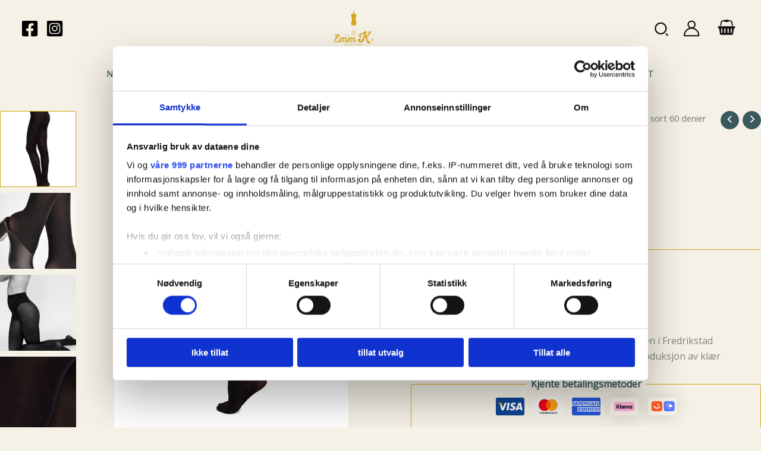

--- FILE ---
content_type: text/html; charset=UTF-8
request_url: https://emmk.no/produkt/olivia-premium-tights-sort-60-denier/
body_size: 96402
content:
<!DOCTYPE html>
<html lang="nb-NO">
<head>
<meta charset="UTF-8">
<meta name="viewport" content="width=device-width, initial-scale=1">
	<link rel="profile" href="https://gmpg.org/xfn/11"> 
	<meta name='robots' content='index, follow, max-image-preview:large, max-snippet:-1, max-video-preview:-1' />

<!-- Google Tag Manager for WordPress by gtm4wp.com -->
<script data-cfasync="false" data-pagespeed-no-defer>
	var gtm4wp_datalayer_name = "dataLayer";
	var dataLayer = dataLayer || [];
	const gtm4wp_use_sku_instead = false;
	const gtm4wp_currency = 'NOK';
	const gtm4wp_product_per_impression = 10;
	const gtm4wp_clear_ecommerce = false;
	const gtm4wp_datalayer_max_timeout = 2000;
</script>
<!-- End Google Tag Manager for WordPress by gtm4wp.com --><script>window._wca = window._wca || [];</script>

	<!-- This site is optimized with the Yoast SEO Premium plugin v19.2.1 (Yoast SEO v26.5) - https://yoast.com/wordpress/plugins/seo/ -->
	<title>Olivia premium tights sort 60 denier - Emmk</title>
	<meta name="description" content="Sorte strømpebukser fra Swedish Stockings, verdens første miljøvennlige strømpebuksemerke som lager sine strømper i høy kvalitet med gjenvunnet nylon. De pr" />
	<link rel="canonical" href="https://emmk.no/produkt/olivia-premium-tights-sort-60-denier/" />
	<meta property="og:locale" content="nb_NO" />
	<meta property="og:type" content="product" />
	<meta property="og:title" content="Olivia premium tights sort 60 denier" />
	<meta property="og:description" content="Sorte strømpebukser fra Swedish Stockings, verdens første miljøvennlige strømpebuksemerke som lager sine strømper i høy kvalitet med gjenvunnet nylon. De produserer med solenergi, [&hellip;]" />
	<meta property="og:url" content="https://emmk.no/produkt/olivia-premium-tights-sort-60-denier/" />
	<meta property="og:site_name" content="Emmk" />
	<meta property="article:modified_time" content="2025-12-22T16:42:04+00:00" />
	<meta property="og:image" content="https://emmk.no/wp-content/uploads/sites/46/2022/08/OLIVIA_PREMIM_TIGHTS_-_BLACK_1000x_8c1e8fa7-c232-4ad2-ba73-8dd912223274.jpg" />
	<meta property="og:image:width" content="745" />
	<meta property="og:image:height" content="1024" />
	<meta property="og:image:type" content="image/jpeg" /><meta property="og:image" content="https://emmk.no/wp-content/uploads/2022/08/OLIVIA_PREMIUM_TIGHTS_-_BLACK_1000x_4e82e101-f518-483d-a738-3b64bd3c7a4d.jpg" />
	<meta property="og:image:width" content="745" />
	<meta property="og:image:height" content="1024" />
	<meta property="og:image:type" content="image/jpeg" /><meta property="og:image" content="https://emmk.no/wp-content/uploads/2022/08/OLIVIA_PREMIUM_TIGHTS_1000x_cd32bb7f-7cb0-4df6-8ee5-079cd6cfafca.jpg" />
	<meta property="og:image:width" content="745" />
	<meta property="og:image:height" content="1024" />
	<meta property="og:image:type" content="image/jpeg" /><meta property="og:image" content="https://emmk.no/wp-content/uploads/2022/08/0008_Olivia_Premium_Tights_-_Black_1000x_ebed0017-bf02-4c57-aeca-9e5b4cee061d.jpg" />
	<meta property="og:image:width" content="745" />
	<meta property="og:image:height" content="1024" />
	<meta property="og:image:type" content="image/jpeg" />
	<meta name="twitter:card" content="summary_large_image" />
	<meta name="twitter:label1" content="Availability" />
	<meta name="twitter:data1" content="In stock" />
	<script type="application/ld+json" class="yoast-schema-graph">{"@context":"https://schema.org","@graph":[{"@type":["WebPage","ItemPage"],"@id":"https://emmk.no/produkt/olivia-premium-tights-sort-60-denier/","url":"https://emmk.no/produkt/olivia-premium-tights-sort-60-denier/","name":"Olivia premium tights sort 60 denier - Emmk","isPartOf":{"@id":"https://emmk.no/#website"},"primaryImageOfPage":{"@id":"https://emmk.no/produkt/olivia-premium-tights-sort-60-denier/#primaryimage"},"image":{"@id":"https://emmk.no/produkt/olivia-premium-tights-sort-60-denier/#primaryimage"},"thumbnailUrl":"https://emmk.no/wp-content/uploads/2022/08/OLIVIA_PREMIM_TIGHTS_-_BLACK_1000x_8c1e8fa7-c232-4ad2-ba73-8dd912223274.jpg","breadcrumb":{"@id":"https://emmk.no/produkt/olivia-premium-tights-sort-60-denier/#breadcrumb"},"inLanguage":"nb-NO","potentialAction":{"@type":"BuyAction","target":"https://emmk.no/produkt/olivia-premium-tights-sort-60-denier/"}},{"@type":"ImageObject","inLanguage":"nb-NO","@id":"https://emmk.no/produkt/olivia-premium-tights-sort-60-denier/#primaryimage","url":"https://emmk.no/wp-content/uploads/2022/08/OLIVIA_PREMIM_TIGHTS_-_BLACK_1000x_8c1e8fa7-c232-4ad2-ba73-8dd912223274.jpg","contentUrl":"https://emmk.no/wp-content/uploads/2022/08/OLIVIA_PREMIM_TIGHTS_-_BLACK_1000x_8c1e8fa7-c232-4ad2-ba73-8dd912223274.jpg","width":745,"height":1024},{"@type":"BreadcrumbList","@id":"https://emmk.no/produkt/olivia-premium-tights-sort-60-denier/#breadcrumb","itemListElement":[{"@type":"ListItem","position":1,"name":"Hjem","item":"https://emmk.no/"},{"@type":"ListItem","position":2,"name":"Shop","item":"https://emmk.no/shop/"},{"@type":"ListItem","position":3,"name":"Olivia premium tights sort 60 denier"}]},{"@type":"WebSite","@id":"https://emmk.no/#website","url":"https://emmk.no/","name":"Emmk","description":"Retro Klær - Dame ","publisher":{"@id":"https://emmk.no/#organization"},"potentialAction":[{"@type":"SearchAction","target":{"@type":"EntryPoint","urlTemplate":"https://emmk.no/?s={search_term_string}"},"query-input":{"@type":"PropertyValueSpecification","valueRequired":true,"valueName":"search_term_string"}}],"inLanguage":"nb-NO"},{"@type":"Organization","@id":"https://emmk.no/#organization","name":"Emmk","url":"https://emmk.no/","logo":{"@type":"ImageObject","inLanguage":"nb-NO","@id":"https://emmk.no/#/schema/logo/image/","url":"https://emmk.no/wp-content/uploads/2022/09/cropped-org_logo-02-removebg-preview.png","contentUrl":"https://emmk.no/wp-content/uploads/2022/09/cropped-org_logo-02-removebg-preview.png","width":349,"height":313,"caption":"Emmk"},"image":{"@id":"https://emmk.no/#/schema/logo/image/"},"sameAs":["https://www.facebook.com/emmkdesignstudio","https://www.instagram.com/emmkdesignstudio/?hl=en"]}]}</script>
	<meta property="og:availability" content="instock" />
	<meta property="product:availability" content="instock" />
	<meta property="product:retailer_item_id" content="11660" />
	<meta property="product:condition" content="new" />
	<!-- / Yoast SEO Premium plugin. -->


<link rel='dns-prefetch' href='//stats.wp.com' />
<link rel='dns-prefetch' href='//fonts.googleapis.com' />
<link rel="alternate" type="application/rss+xml" title="Emmk &raquo; strøm" href="https://emmk.no/feed/" />
<link rel="alternate" type="application/rss+xml" title="Emmk &raquo; kommentarstrøm" href="https://emmk.no/comments/feed/" />
<link rel="alternate" title="oEmbed (JSON)" type="application/json+oembed" href="https://emmk.no/wp-json/oembed/1.0/embed?url=https%3A%2F%2Femmk.no%2Fprodukt%2Folivia-premium-tights-sort-60-denier%2F" />
<link rel="alternate" title="oEmbed (XML)" type="text/xml+oembed" href="https://emmk.no/wp-json/oembed/1.0/embed?url=https%3A%2F%2Femmk.no%2Fprodukt%2Folivia-premium-tights-sort-60-denier%2F&#038;format=xml" />
<style id='wp-img-auto-sizes-contain-inline-css'>
img:is([sizes=auto i],[sizes^="auto," i]){contain-intrinsic-size:3000px 1500px}
/*# sourceURL=wp-img-auto-sizes-contain-inline-css */
</style>

<link rel='stylesheet' id='acfwf-wc-cart-block-integration-css' href='https://emmk.no/wp-content/plugins/advanced-coupons-for-woocommerce-free/dist/assets/index-467dde24.css?ver=1764740058' media='all' />
<link rel='stylesheet' id='acfwf-wc-checkout-block-integration-css' href='https://emmk.no/wp-content/plugins/advanced-coupons-for-woocommerce-free/dist/assets/index-2a7d8588.css?ver=1764740058' media='all' />
<link rel='stylesheet' id='astra-theme-css-css' href='https://emmk.no/wp-content/themes/astra/assets/css/minified/main.min.css?ver=4.11.13' media='all' />
<style id='astra-theme-css-inline-css'>
:root{--ast-post-nav-space:0;--ast-container-default-xlg-padding:2.5em;--ast-container-default-lg-padding:2.5em;--ast-container-default-slg-padding:2em;--ast-container-default-md-padding:2.5em;--ast-container-default-sm-padding:2.5em;--ast-container-default-xs-padding:2.4em;--ast-container-default-xxs-padding:1.8em;--ast-code-block-background:#ECEFF3;--ast-comment-inputs-background:#F9FAFB;--ast-normal-container-width:1500px;--ast-narrow-container-width:750px;--ast-blog-title-font-weight:600;--ast-blog-meta-weight:600;--ast-global-color-primary:var(--ast-global-color-5);--ast-global-color-secondary:var(--ast-global-color-4);--ast-global-color-alternate-background:var(--ast-global-color-7);--ast-global-color-subtle-background:var(--ast-global-color-6);--ast-bg-style-guide:#F8FAFC;--ast-shadow-style-guide:0px 0px 4px 0 #00000057;--ast-global-dark-bg-style:#fff;--ast-global-dark-lfs:#fbfbfb;--ast-widget-bg-color:#fafafa;--ast-wc-container-head-bg-color:#fbfbfb;--ast-title-layout-bg:#eeeeee;--ast-search-border-color:#e7e7e7;--ast-lifter-hover-bg:#e6e6e6;--ast-gallery-block-color:#000;--srfm-color-input-label:var(--ast-global-color-2);}html{font-size:100%;}a{color:var(--ast-global-color-3);}a:hover,a:focus{color:var(--ast-global-color-3);}body,button,input,select,textarea,.ast-button,.ast-custom-button{font-family:'Open Sans',sans-serif;font-weight:400;font-size:16px;font-size:1rem;line-height:var(--ast-body-line-height,1.65);}blockquote{color:var(--ast-global-color-8);}h1,h2,h3,h4,h5,h6,.entry-content :where(h1,h2,h3,h4,h5,h6),.site-title,.site-title a{font-family:'Playfair Display',serif;font-weight:600;}.ast-site-identity .site-title a{color:var(--ast-global-color-2);}.site-title{font-size:26px;font-size:1.625rem;display:none;}header .custom-logo-link img{max-width:70px;width:70px;}.astra-logo-svg{width:70px;}.site-header .site-description{font-size:15px;font-size:0.9375rem;display:none;}.entry-title{font-size:20px;font-size:1.25rem;}.ast-blog-single-element.ast-taxonomy-container a{font-size:14px;font-size:0.875rem;}.ast-blog-meta-container{font-size:13px;font-size:0.8125rem;}.archive .ast-article-post .ast-article-inner,.blog .ast-article-post .ast-article-inner,.archive .ast-article-post .ast-article-inner:hover,.blog .ast-article-post .ast-article-inner:hover{border-top-left-radius:6px;border-top-right-radius:6px;border-bottom-right-radius:6px;border-bottom-left-radius:6px;overflow:hidden;}h1,.entry-content :where(h1){font-size:54px;font-size:3.375rem;font-weight:600;font-family:'Playfair Display',serif;line-height:1.4em;}h2,.entry-content :where(h2){font-size:42px;font-size:2.625rem;font-weight:600;font-family:'Playfair Display',serif;line-height:1.3em;}h3,.entry-content :where(h3){font-size:36px;font-size:2.25rem;font-weight:600;font-family:'Playfair Display',serif;line-height:1.3em;}h4,.entry-content :where(h4){font-size:25px;font-size:1.5625rem;line-height:1.2em;font-weight:600;font-family:'Playfair Display',serif;}h5,.entry-content :where(h5){font-size:20px;font-size:1.25rem;line-height:1.2em;font-weight:600;font-family:'Playfair Display',serif;}h6,.entry-content :where(h6){font-size:15px;font-size:0.9375rem;line-height:1.25em;font-weight:600;font-family:'Playfair Display',serif;}::selection{background-color:var(--ast-global-color-0);color:#000000;}body,h1,h2,h3,h4,h5,h6,.entry-title a,.entry-content :where(h1,h2,h3,h4,h5,h6){color:var(--ast-global-color-8);}.tagcloud a:hover,.tagcloud a:focus,.tagcloud a.current-item{color:#ffffff;border-color:var(--ast-global-color-3);background-color:var(--ast-global-color-3);}input:focus,input[type="text"]:focus,input[type="email"]:focus,input[type="url"]:focus,input[type="password"]:focus,input[type="reset"]:focus,input[type="search"]:focus,textarea:focus{border-color:var(--ast-global-color-3);}input[type="radio"]:checked,input[type=reset],input[type="checkbox"]:checked,input[type="checkbox"]:hover:checked,input[type="checkbox"]:focus:checked,input[type=range]::-webkit-slider-thumb{border-color:var(--ast-global-color-3);background-color:var(--ast-global-color-3);box-shadow:none;}.site-footer a:hover + .post-count,.site-footer a:focus + .post-count{background:var(--ast-global-color-3);border-color:var(--ast-global-color-3);}.single .nav-links .nav-previous,.single .nav-links .nav-next{color:var(--ast-global-color-3);}.entry-meta,.entry-meta *{line-height:1.45;color:var(--ast-global-color-3);}.entry-meta a:not(.ast-button):hover,.entry-meta a:not(.ast-button):hover *,.entry-meta a:not(.ast-button):focus,.entry-meta a:not(.ast-button):focus *,.page-links > .page-link,.page-links .page-link:hover,.post-navigation a:hover{color:var(--ast-global-color-3);}#cat option,.secondary .calendar_wrap thead a,.secondary .calendar_wrap thead a:visited{color:var(--ast-global-color-3);}.secondary .calendar_wrap #today,.ast-progress-val span{background:var(--ast-global-color-3);}.secondary a:hover + .post-count,.secondary a:focus + .post-count{background:var(--ast-global-color-3);border-color:var(--ast-global-color-3);}.calendar_wrap #today > a{color:#ffffff;}.page-links .page-link,.single .post-navigation a{color:var(--ast-global-color-8);}.ast-search-menu-icon .search-form button.search-submit{padding:0 4px;}.ast-search-menu-icon form.search-form{padding-right:0;}.ast-search-menu-icon.slide-search input.search-field{width:0;}.ast-header-search .ast-search-menu-icon.ast-dropdown-active .search-form,.ast-header-search .ast-search-menu-icon.ast-dropdown-active .search-field:focus{transition:all 0.2s;}.search-form input.search-field:focus{outline:none;}.ast-search-menu-icon .search-form button.search-submit:focus,.ast-theme-transparent-header .ast-header-search .ast-dropdown-active .ast-icon,.ast-theme-transparent-header .ast-inline-search .search-field:focus .ast-icon{color:var(--ast-global-color-1);}.ast-header-search .slide-search .search-form{border:2px solid var(--ast-global-color-0);}.ast-header-search .slide-search .search-field{background-color:(--ast-global-dark-bg-style);}.ast-archive-title{color:var(--ast-global-color-0);}.widget-title{font-size:22px;font-size:1.375rem;color:var(--ast-global-color-0);}.single .ast-author-details .author-title{color:var(--ast-global-color-3);}.ast-single-post .entry-content a,.ast-comment-content a:not(.ast-comment-edit-reply-wrap a),.woocommerce-js .woocommerce-product-details__short-description a{text-decoration:underline;}.ast-single-post .entry-content .uagb-tab a,.ast-single-post .entry-content .uagb-ifb-cta a,.ast-single-post .entry-content .uabb-module-content a,.ast-single-post .entry-content .uagb-post-grid a,.ast-single-post .entry-content .uagb-timeline a,.ast-single-post .entry-content .uagb-toc__wrap a,.ast-single-post .entry-content .uagb-taxomony-box a,.ast-single-post .entry-content .woocommerce a,.entry-content .wp-block-latest-posts > li > a,.ast-single-post .entry-content .wp-block-file__button,a.ast-post-filter-single,.ast-single-post .ast-comment-content .comment-reply-link,.ast-single-post .ast-comment-content .comment-edit-link,.entry-content [CLASS*="wc-block"] .wc-block-components-button,.entry-content [CLASS*="wc-block"] .wc-block-components-totals-coupon-link,.entry-content [CLASS*="wc-block"] .wc-block-components-product-name{text-decoration:none;}.ast-search-menu-icon.slide-search a:focus-visible:focus-visible,.astra-search-icon:focus-visible,#close:focus-visible,a:focus-visible,.ast-menu-toggle:focus-visible,.site .skip-link:focus-visible,.wp-block-loginout input:focus-visible,.wp-block-search.wp-block-search__button-inside .wp-block-search__inside-wrapper,.ast-header-navigation-arrow:focus-visible,.woocommerce .wc-proceed-to-checkout > .checkout-button:focus-visible,.woocommerce .woocommerce-MyAccount-navigation ul li a:focus-visible,.ast-orders-table__row .ast-orders-table__cell:focus-visible,.woocommerce .woocommerce-order-details .order-again > .button:focus-visible,.woocommerce .woocommerce-message a.button.wc-forward:focus-visible,.woocommerce #minus_qty:focus-visible,.woocommerce #plus_qty:focus-visible,a#ast-apply-coupon:focus-visible,.woocommerce .woocommerce-info a:focus-visible,.woocommerce .astra-shop-summary-wrap a:focus-visible,.woocommerce a.wc-forward:focus-visible,#ast-apply-coupon:focus-visible,.woocommerce-js .woocommerce-mini-cart-item a.remove:focus-visible,#close:focus-visible,.button.search-submit:focus-visible,#search_submit:focus,.normal-search:focus-visible,.ast-header-account-wrap:focus-visible,.woocommerce .ast-on-card-button.ast-quick-view-trigger:focus,.astra-cart-drawer-close:focus,.ast-single-variation:focus,.ast-woocommerce-product-gallery__image:focus,.ast-button:focus,.woocommerce-product-gallery--with-images [data-controls="prev"]:focus-visible,.woocommerce-product-gallery--with-images [data-controls="next"]:focus-visible{outline-style:dotted;outline-color:inherit;outline-width:thin;}input:focus,input[type="text"]:focus,input[type="email"]:focus,input[type="url"]:focus,input[type="password"]:focus,input[type="reset"]:focus,input[type="search"]:focus,input[type="number"]:focus,textarea:focus,.wp-block-search__input:focus,[data-section="section-header-mobile-trigger"] .ast-button-wrap .ast-mobile-menu-trigger-minimal:focus,.ast-mobile-popup-drawer.active .menu-toggle-close:focus,.woocommerce-ordering select.orderby:focus,#ast-scroll-top:focus,#coupon_code:focus,.woocommerce-page #comment:focus,.woocommerce #reviews #respond input#submit:focus,.woocommerce a.add_to_cart_button:focus,.woocommerce .button.single_add_to_cart_button:focus,.woocommerce .woocommerce-cart-form button:focus,.woocommerce .woocommerce-cart-form__cart-item .quantity .qty:focus,.woocommerce .woocommerce-billing-fields .woocommerce-billing-fields__field-wrapper .woocommerce-input-wrapper > .input-text:focus,.woocommerce #order_comments:focus,.woocommerce #place_order:focus,.woocommerce .woocommerce-address-fields .woocommerce-address-fields__field-wrapper .woocommerce-input-wrapper > .input-text:focus,.woocommerce .woocommerce-MyAccount-content form button:focus,.woocommerce .woocommerce-MyAccount-content .woocommerce-EditAccountForm .woocommerce-form-row .woocommerce-Input.input-text:focus,.woocommerce .ast-woocommerce-container .woocommerce-pagination ul.page-numbers li a:focus,body #content .woocommerce form .form-row .select2-container--default .select2-selection--single:focus,#ast-coupon-code:focus,.woocommerce.woocommerce-js .quantity input[type=number]:focus,.woocommerce-js .woocommerce-mini-cart-item .quantity input[type=number]:focus,.woocommerce p#ast-coupon-trigger:focus{border-style:dotted;border-color:inherit;border-width:thin;}input{outline:none;}.woocommerce-js input[type=text]:focus,.woocommerce-js input[type=email]:focus,.woocommerce-js textarea:focus,input[type=number]:focus,.comments-area textarea#comment:focus,.comments-area textarea#comment:active,.comments-area .ast-comment-formwrap input[type="text"]:focus,.comments-area .ast-comment-formwrap input[type="text"]:active{outline-style:unset;outline-color:inherit;outline-width:thin;}.ast-logo-title-inline .site-logo-img{padding-right:1em;}.site-logo-img img{ transition:all 0.2s linear;}body .ast-oembed-container *{position:absolute;top:0;width:100%;height:100%;left:0;}body .wp-block-embed-pocket-casts .ast-oembed-container *{position:unset;}.ast-single-post-featured-section + article {margin-top: 2em;}.site-content .ast-single-post-featured-section img {width: 100%;overflow: hidden;object-fit: cover;}.ast-separate-container .site-content .ast-single-post-featured-section + article {margin-top: -80px;z-index: 9;position: relative;border-radius: 4px;}@media (min-width: 922px) {.ast-no-sidebar .site-content .ast-article-image-container--wide {margin-left: -120px;margin-right: -120px;max-width: unset;width: unset;}.ast-left-sidebar .site-content .ast-article-image-container--wide,.ast-right-sidebar .site-content .ast-article-image-container--wide {margin-left: -10px;margin-right: -10px;}.site-content .ast-article-image-container--full {margin-left: calc( -50vw + 50%);margin-right: calc( -50vw + 50%);max-width: 100vw;width: 100vw;}.ast-left-sidebar .site-content .ast-article-image-container--full,.ast-right-sidebar .site-content .ast-article-image-container--full {margin-left: -10px;margin-right: -10px;max-width: inherit;width: auto;}}.site > .ast-single-related-posts-container {margin-top: 0;}@media (min-width: 922px) {.ast-desktop .ast-container--narrow {max-width: var(--ast-narrow-container-width);margin: 0 auto;}}.ast-page-builder-template .hentry {margin: 0;}.ast-page-builder-template .site-content > .ast-container {max-width: 100%;padding: 0;}.ast-page-builder-template .site .site-content #primary {padding: 0;margin: 0;}.ast-page-builder-template .no-results {text-align: center;margin: 4em auto;}.ast-page-builder-template .ast-pagination {padding: 2em;}.ast-page-builder-template .entry-header.ast-no-title.ast-no-thumbnail {margin-top: 0;}.ast-page-builder-template .entry-header.ast-header-without-markup {margin-top: 0;margin-bottom: 0;}.ast-page-builder-template .entry-header.ast-no-title.ast-no-meta {margin-bottom: 0;}.ast-page-builder-template.single .post-navigation {padding-bottom: 2em;}.ast-page-builder-template.single-post .site-content > .ast-container {max-width: 100%;}.ast-page-builder-template .entry-header {margin-top: 2em;margin-left: auto;margin-right: auto;}.ast-single-post.ast-page-builder-template .site-main > article,.woocommerce.ast-page-builder-template .site-main,.ast-page-builder-template .post-navigation {padding-top: 2em;padding-left: 20px;padding-right: 20px;}.ast-page-builder-template .ast-archive-description {margin: 2em auto 0;padding-left: 20px;padding-right: 20px;}.ast-page-builder-template .ast-row {margin-left: 0;margin-right: 0;}.single.ast-page-builder-template .entry-header + .entry-content,.single.ast-page-builder-template .ast-single-entry-banner + .site-content article .entry-content {margin-bottom: 2em;}@media(min-width: 921px) {.ast-page-builder-template.archive.ast-right-sidebar .ast-row article,.ast-page-builder-template.archive.ast-left-sidebar .ast-row article {padding-left: 0;padding-right: 0;}}input[type="text"],input[type="number"],input[type="email"],input[type="url"],input[type="password"],input[type="search"],input[type=reset],input[type=tel],input[type=date],select,textarea{font-size:16px;font-style:normal;font-weight:400;line-height:24px;width:100%;padding:12px 16px;border-radius:4px;box-shadow:0px 1px 2px 0px rgba(0,0,0,0.05);color:var(--ast-form-input-text,#475569);}input[type="text"],input[type="number"],input[type="email"],input[type="url"],input[type="password"],input[type="search"],input[type=reset],input[type=tel],input[type=date],select{height:40px;}input[type="date"]{border-width:1px;border-style:solid;border-color:var(--ast-border-color);background:var( --ast-global-color-secondary,--ast-global-color-5 );}input[type="text"]:focus,input[type="number"]:focus,input[type="email"]:focus,input[type="url"]:focus,input[type="password"]:focus,input[type="search"]:focus,input[type=reset]:focus,input[type="tel"]:focus,input[type="date"]:focus,select:focus,textarea:focus{border-color:#046BD2;box-shadow:none;outline:none;color:var(--ast-form-input-focus-text,#475569);}label,legend{color:#111827;font-size:14px;font-style:normal;font-weight:500;line-height:20px;}select{padding:6px 10px;}fieldset{padding:30px;border-radius:4px;}button,.ast-button,.button,input[type="button"],input[type="reset"],input[type="submit"]{border-radius:4px;box-shadow:0px 1px 2px 0px rgba(0,0,0,0.05);}:root{--ast-comment-inputs-background:#FFF;}::placeholder{color:var(--ast-form-field-color,#9CA3AF);}::-ms-input-placeholder{color:var(--ast-form-field-color,#9CA3AF);}@media (max-width:921.9px){#ast-desktop-header{display:none;}}@media (min-width:922px){#ast-mobile-header{display:none;}}.ast-site-header-cart .cart-container,.ast-edd-site-header-cart .ast-edd-cart-container {transition: all 0.2s linear;}.ast-site-header-cart .ast-woo-header-cart-info-wrap,.ast-edd-site-header-cart .ast-edd-header-cart-info-wrap {padding: 0 6px 0 2px;font-weight: 600;line-height: 2.7;display: inline-block;}.ast-site-header-cart i.astra-icon {font-size: 20px;font-size: 1.3em;font-style: normal;font-weight: normal;position: relative;padding: 0 2px;}.ast-site-header-cart i.astra-icon.no-cart-total:after,.ast-header-break-point.ast-header-custom-item-outside .ast-edd-header-cart-info-wrap,.ast-header-break-point.ast-header-custom-item-outside .ast-woo-header-cart-info-wrap {display: none;}.ast-site-header-cart.ast-menu-cart-fill i.astra-icon,.ast-edd-site-header-cart.ast-edd-menu-cart-fill span.astra-icon {font-size: 1.1em;}.astra-cart-drawer {position: fixed;display: block;visibility: hidden;overflow: auto;-webkit-overflow-scrolling: touch;z-index: 10000;background-color: var(--ast-global-color-primary,var(--ast-global-color-5));transform: translate3d(0,0,0);opacity: 0;will-change: transform;transition: 0.25s ease;}.woocommerce-mini-cart {position: relative;}.woocommerce-mini-cart::before {content: "";transition: .3s;}.woocommerce-mini-cart.ajax-mini-cart-qty-loading::before {position: absolute;top: 0;left: 0;right: 0;width: 100%;height: 100%;z-index: 5;background-color: var(--ast-global-color-primary,var(--ast-global-color-5));opacity: .5;}.astra-cart-drawer {width: 460px;height: 100%;left: 100%;top: 0px;opacity: 1;transform: translate3d(0%,0,0);}.astra-cart-drawer .astra-cart-drawer-header {position: absolute;width: 100%;text-align: left;text-transform: inherit;font-weight: 500;border-bottom: 1px solid var(--ast-border-color);padding: 1.34em;line-height: 1;z-index: 1;max-height: 3.5em;}.astra-cart-drawer .astra-cart-drawer-header .astra-cart-drawer-title {color: var(--ast-global-color-2);}.astra-cart-drawer .astra-cart-drawer-close .ast-close-svg {width: 22px;height: 22px;}.astra-cart-drawer .astra-cart-drawer-content,.astra-cart-drawer .astra-cart-drawer-content .widget_shopping_cart,.astra-cart-drawer .astra-cart-drawer-content .widget_shopping_cart_content {height: 100%;}.astra-cart-drawer .astra-cart-drawer-content {padding-top: 3.5em;}.astra-cart-drawer .ast-mini-cart-price-wrap .multiply-symbol{padding: 0 0.5em;}.astra-cart-drawer .astra-cart-drawer-content .woocommerce-mini-cart-item .ast-mini-cart-price-wrap {float: right;margin-top: 0.5em;max-width: 50%;}.astra-cart-drawer .astra-cart-drawer-content .woocommerce-mini-cart-item .variation {margin-top: 0.5em;margin-bottom: 0.5em;}.astra-cart-drawer .astra-cart-drawer-content .woocommerce-mini-cart-item .variation dt {font-weight: 500;}.astra-cart-drawer .astra-cart-drawer-content .widget_shopping_cart_content {display: flex;flex-direction: column;overflow: hidden;}.astra-cart-drawer .astra-cart-drawer-content .widget_shopping_cart_content ul li {min-height: 60px;}.woocommerce-js .astra-cart-drawer .astra-cart-drawer-content .woocommerce-mini-cart__total {display: flex;justify-content: space-between;padding: 0.7em 1.34em;margin-bottom: 0;}.woocommerce-js .astra-cart-drawer .astra-cart-drawer-content .woocommerce-mini-cart__total strong,.woocommerce-js .astra-cart-drawer .astra-cart-drawer-content .woocommerce-mini-cart__total .amount {width: 50%;}.astra-cart-drawer .astra-cart-drawer-content .woocommerce-mini-cart {padding: 1.3em;flex: 1;overflow: auto;}.astra-cart-drawer .astra-cart-drawer-content .woocommerce-mini-cart a.remove {width: 20px;height: 20px;line-height: 16px;}.astra-cart-drawer .astra-cart-drawer-content .woocommerce-mini-cart__total {padding: 1em 1.5em;margin: 0;text-align: center;}.astra-cart-drawer .astra-cart-drawer-content .woocommerce-mini-cart__buttons {padding: 1.34em;text-align: center;margin-bottom: 0;}.astra-cart-drawer .astra-cart-drawer-content .woocommerce-mini-cart__buttons .button.checkout {margin-right: 0;}.astra-cart-drawer .astra-cart-drawer-content .woocommerce-mini-cart__buttons a{width: 100%;}.woocommerce-js .astra-cart-drawer .astra-cart-drawer-content .woocommerce-mini-cart__buttons a:nth-last-child(1) {margin-bottom: 0;}.astra-cart-drawer .astra-cart-drawer-content .edd-cart-item {padding: .5em 2.6em .5em 1.5em;}.astra-cart-drawer .astra-cart-drawer-content .edd-cart-item .edd-remove-from-cart::after {width: 20px;height: 20px;line-height: 16px;}.astra-cart-drawer .astra-cart-drawer-content .edd-cart-number-of-items {padding: 1em 1.5em 1em 1.5em;margin-bottom: 0;text-align: center;}.astra-cart-drawer .astra-cart-drawer-content .edd_total {padding: .5em 1.5em;margin: 0;text-align: center;}.astra-cart-drawer .astra-cart-drawer-content .cart_item.edd_checkout {padding: 1em 1.5em 0;text-align: center;margin-top: 0;}.astra-cart-drawer .widget_shopping_cart_content > .woocommerce-mini-cart__empty-message {display: none;}.astra-cart-drawer .woocommerce-mini-cart__empty-message,.astra-cart-drawer .cart_item.empty {text-align: center;margin-top: 10px;}body.admin-bar .astra-cart-drawer {padding-top: 32px;}@media (max-width: 782px) {body.admin-bar .astra-cart-drawer {padding-top: 46px;}}.ast-mobile-cart-active body.ast-hfb-header {overflow: hidden;}.ast-mobile-cart-active .astra-mobile-cart-overlay {opacity: 1;cursor: pointer;visibility: visible;z-index: 999;}.ast-mini-cart-empty-wrap {display: flex;flex-wrap: wrap;height: 100%;align-items: flex-end;}.ast-mini-cart-empty-wrap > * {width: 100%;}.astra-cart-drawer-content .ast-mini-cart-empty {height: 100%;display: flex;flex-direction: column;justify-content: space-between;text-align: center;}.astra-cart-drawer-content .ast-mini-cart-empty .ast-mini-cart-message {display: flex;align-items: center;justify-content: center;height: 100%;padding: 1.34em;}@media (min-width: 546px) {.astra-cart-drawer .astra-cart-drawer-content.ast-large-view .woocommerce-mini-cart__buttons {display: flex;}.woocommerce-js .astra-cart-drawer .astra-cart-drawer-content.ast-large-view .woocommerce-mini-cart__buttons a,.woocommerce-js .astra-cart-drawer .astra-cart-drawer-content.ast-large-view .woocommerce-mini-cart__buttons a.checkout {margin-top: 0;margin-bottom: 0;}}.ast-site-header-cart .cart-container:focus-visible {display: inline-block;}.ast-site-header-cart i.astra-icon:after {content: attr(data-cart-total);position: absolute;font-family: 'Open Sans',sans-serif;font-style: normal;top: -10px;right: -12px;font-weight: bold;box-shadow: 1px 1px 3px 0px rgba(0,0,0,0.3);font-size: 11px;padding-left: 0px;padding-right: 1px;line-height: 17px;letter-spacing: -.5px;height: 18px;min-width: 18px;border-radius: 99px;text-align: center;z-index: 3;}li.woocommerce-custom-menu-item .ast-site-header-cart i.astra-icon:after,li.edd-custom-menu-item .ast-edd-site-header-cart span.astra-icon:after {padding-left: 2px;}.astra-cart-drawer .astra-cart-drawer-close {position: absolute;top: 0.5em;right: 0;border: none;margin: 0;padding: .6em 1em .4em;color: var(--ast-global-color-2);background-color: transparent;}.astra-mobile-cart-overlay {background-color: rgba(0,0,0,0.4);position: fixed;top: 0;right: 0;bottom: 0;left: 0;visibility: hidden;opacity: 0;transition: opacity 0.2s ease-in-out;}.astra-cart-drawer .astra-cart-drawer-content .edd-cart-item .edd-remove-from-cart {right: 1.2em;}.ast-header-break-point.ast-woocommerce-cart-menu.ast-hfb-header .ast-cart-menu-wrap,.ast-header-break-point.ast-hfb-header .ast-cart-menu-wrap,.ast-header-break-point .ast-edd-site-header-cart-wrap .ast-edd-cart-menu-wrap {width: auto;height: 2em;font-size: 1.4em;line-height: 2;vertical-align: middle;text-align: right;}.woocommerce-js .astra-cart-drawer .astra-cart-drawer-content .woocommerce-mini-cart__buttons .button:not(.checkout):not(.ast-continue-shopping) {margin-right: 10px;}.woocommerce-js .astra-cart-drawer .astra-cart-drawer-content .woocommerce-mini-cart__buttons .button:not(.checkout):not(.ast-continue-shopping),.ast-site-header-cart .widget_shopping_cart .buttons .button:not(.checkout),.ast-site-header-cart .ast-site-header-cart-data .ast-mini-cart-empty .woocommerce-mini-cart__buttons a.button {background-color: transparent;border-style: solid;border-width: 1px;border-color: var(--ast-global-color-0);color: var(--ast-global-color-0);}.woocommerce-js .astra-cart-drawer .astra-cart-drawer-content .woocommerce-mini-cart__buttons .button:not(.checkout):not(.ast-continue-shopping):hover,.ast-site-header-cart .widget_shopping_cart .buttons .button:not(.checkout):hover {border-color: var(--ast-global-color-2);color: var(--ast-global-color-2);}.woocommerce-js .astra-cart-drawer .astra-cart-drawer-content .woocommerce-mini-cart__buttons a.checkout {margin-left: 0;margin-top: 10px;border-style: solid;border-width: 2px;border-color: var(--ast-global-color-0);}.woocommerce-js .astra-cart-drawer .astra-cart-drawer-content .woocommerce-mini-cart__buttons a.checkout:hover {border-color: var(--ast-global-color-2);}.woocommerce-js .astra-cart-drawer .astra-cart-drawer-content .woocommerce-mini-cart__total strong{padding-right: .5em;text-align: left;font-weight: 500;}.woocommerce-js .astra-cart-drawer .astra-cart-drawer-content .woocommerce-mini-cart__total .amount{text-align: right;}.astra-cart-drawer.active {transform: translate3d(-100%,0,0);visibility: visible;}.ast-site-header-cart.ast-menu-cart-outline .ast-cart-menu-wrap,.ast-site-header-cart.ast-menu-cart-fill .ast-cart-menu-wrap,.ast-edd-site-header-cart.ast-edd-menu-cart-outline .ast-edd-cart-menu-wrap,.ast-edd-site-header-cart.ast-edd-menu-cart-fill .ast-edd-cart-menu-wrap {line-height: 1.8;}@media (max-width:921px){.astra-cart-drawer.active{width:80%;}}@media (max-width:544px){.astra-cart-drawer.active{width:100%;}}.wp-block-buttons.aligncenter{justify-content:center;}@media (max-width:921px){.ast-theme-transparent-header #primary,.ast-theme-transparent-header #secondary{padding:0;}}@media (max-width:921px){.ast-plain-container.ast-no-sidebar #primary{padding:0;}}.ast-plain-container.ast-no-sidebar #primary{margin-top:0;margin-bottom:0;}@media (min-width:1200px){.ast-plain-container.ast-no-sidebar #primary{margin-top:60px;margin-bottom:60px;}}.wp-block-button.is-style-outline .wp-block-button__link{border-color:var(--ast-global-color-0);}div.wp-block-button.is-style-outline > .wp-block-button__link:not(.has-text-color),div.wp-block-button.wp-block-button__link.is-style-outline:not(.has-text-color){color:var(--ast-global-color-0);}.wp-block-button.is-style-outline .wp-block-button__link:hover,.wp-block-buttons .wp-block-button.is-style-outline .wp-block-button__link:focus,.wp-block-buttons .wp-block-button.is-style-outline > .wp-block-button__link:not(.has-text-color):hover,.wp-block-buttons .wp-block-button.wp-block-button__link.is-style-outline:not(.has-text-color):hover{color:var(--ast-global-color-1);background-color:var(--ast-global-color-2);border-color:var(--ast-global-color-2);}.post-page-numbers.current .page-link,.ast-pagination .page-numbers.current{color:#000000;border-color:var(--ast-global-color-0);background-color:var(--ast-global-color-0);}.wp-block-buttons .wp-block-button.is-style-outline .wp-block-button__link.wp-element-button,.ast-outline-button,.wp-block-uagb-buttons-child .uagb-buttons-repeater.ast-outline-button{border-color:var(--ast-global-color-0);border-top-width:2px;border-right-width:2px;border-bottom-width:2px;border-left-width:2px;font-family:'Inter',sans-serif;font-weight:400;font-size:16px;font-size:1rem;line-height:1em;padding-top:13px;padding-right:30px;padding-bottom:13px;padding-left:30px;}.wp-block-buttons .wp-block-button.is-style-outline > .wp-block-button__link:not(.has-text-color),.wp-block-buttons .wp-block-button.wp-block-button__link.is-style-outline:not(.has-text-color),.ast-outline-button{color:var(--ast-global-color-5);}.wp-block-button.is-style-outline .wp-block-button__link:hover,.wp-block-buttons .wp-block-button.is-style-outline .wp-block-button__link:focus,.wp-block-buttons .wp-block-button.is-style-outline > .wp-block-button__link:not(.has-text-color):hover,.wp-block-buttons .wp-block-button.wp-block-button__link.is-style-outline:not(.has-text-color):hover,.ast-outline-button:hover,.ast-outline-button:focus,.wp-block-uagb-buttons-child .uagb-buttons-repeater.ast-outline-button:hover,.wp-block-uagb-buttons-child .uagb-buttons-repeater.ast-outline-button:focus{color:var(--ast-global-color-1);background-color:var(--ast-global-color-2);border-color:var(--ast-global-color-2);}.ast-single-post .entry-content a.ast-outline-button,.ast-single-post .entry-content .is-style-outline>.wp-block-button__link{text-decoration:none;}.wp-block-button .wp-block-button__link.wp-element-button.is-style-outline:not(.has-background),.wp-block-button.is-style-outline>.wp-block-button__link.wp-element-button:not(.has-background),.ast-outline-button{background-color:var(--ast-global-color-0);}.uagb-buttons-repeater.ast-outline-button{border-radius:9999px;}@media (max-width:921px){.wp-block-buttons .wp-block-button.is-style-outline .wp-block-button__link.wp-element-button,.ast-outline-button,.wp-block-uagb-buttons-child .uagb-buttons-repeater.ast-outline-button{padding-top:12px;padding-right:28px;padding-bottom:12px;padding-left:28px;}}@media (max-width:544px){.wp-block-buttons .wp-block-button.is-style-outline .wp-block-button__link.wp-element-button,.ast-outline-button,.wp-block-uagb-buttons-child .uagb-buttons-repeater.ast-outline-button{padding-top:10px;padding-right:24px;padding-bottom:10px;padding-left:24px;}}.entry-content[data-ast-blocks-layout] > figure{margin-bottom:1em;}h1.widget-title{font-weight:600;}h2.widget-title{font-weight:600;}h3.widget-title{font-weight:600;}#page{display:flex;flex-direction:column;min-height:100vh;}.ast-404-layout-1 h1.page-title{color:var(--ast-global-color-2);}.single .post-navigation a{line-height:1em;height:inherit;}.error-404 .page-sub-title{font-size:1.5rem;font-weight:inherit;}.search .site-content .content-area .search-form{margin-bottom:0;}#page .site-content{flex-grow:1;}.widget{margin-bottom:1.25em;}#secondary li{line-height:1.5em;}#secondary .wp-block-group h2{margin-bottom:0.7em;}#secondary h2{font-size:1.7rem;}.ast-separate-container .ast-article-post,.ast-separate-container .ast-article-single,.ast-separate-container .comment-respond{padding:2.5em;}.ast-separate-container .ast-article-single .ast-article-single{padding:0;}.ast-article-single .wp-block-post-template-is-layout-grid{padding-left:0;}.ast-separate-container .comments-title,.ast-narrow-container .comments-title{padding:1.5em 2em;}.ast-page-builder-template .comment-form-textarea,.ast-comment-formwrap .ast-grid-common-col{padding:0;}.ast-comment-formwrap{padding:0;display:inline-flex;column-gap:20px;width:100%;margin-left:0;margin-right:0;}.comments-area textarea#comment:focus,.comments-area textarea#comment:active,.comments-area .ast-comment-formwrap input[type="text"]:focus,.comments-area .ast-comment-formwrap input[type="text"]:active {box-shadow:none;outline:none;}.archive.ast-page-builder-template .entry-header{margin-top:2em;}.ast-page-builder-template .ast-comment-formwrap{width:100%;}.entry-title{margin-bottom:0.6em;}.ast-archive-description p{font-size:inherit;font-weight:inherit;line-height:inherit;}.ast-article-single img{box-shadow:0 0 30px 0 rgba(0,0,0,.15);-webkit-box-shadow:0 0 30px 0 rgba(0,0,0,.15);-moz-box-shadow:0 0 30px 0 rgba(0,0,0,.15);}.ast-separate-container .ast-comment-list li.depth-1,.hentry{margin-bottom:1.5em;}.site-content section.ast-archive-description{margin-bottom:2em;}@media (min-width:921px){.ast-left-sidebar.ast-page-builder-template #secondary,.archive.ast-right-sidebar.ast-page-builder-template .site-main{padding-left:20px;padding-right:20px;}}@media (max-width:544px){.ast-comment-formwrap.ast-row{column-gap:10px;display:inline-block;}#ast-commentform .ast-grid-common-col{position:relative;width:100%;}}@media (min-width:1201px){.ast-separate-container .ast-article-post,.ast-separate-container .ast-article-single,.ast-separate-container .ast-author-box,.ast-separate-container .ast-404-layout-1,.ast-separate-container .no-results{padding:2.5em;}}@media (max-width:921px){.ast-left-sidebar #content > .ast-container{display:flex;flex-direction:column-reverse;width:100%;}}@media (min-width:922px){.ast-separate-container.ast-right-sidebar #primary,.ast-separate-container.ast-left-sidebar #primary{border:0;}.search-no-results.ast-separate-container #primary{margin-bottom:4em;}}.wp-block-button .wp-block-button__link{color:var(--ast-global-color-5);}.wp-block-button .wp-block-button__link:hover,.wp-block-button .wp-block-button__link:focus{color:var(--ast-global-color-1);background-color:var(--ast-global-color-2);border-color:var(--ast-global-color-2);}.wp-block-button .wp-block-button__link,.wp-block-search .wp-block-search__button,body .wp-block-file .wp-block-file__button{border-color:var(--ast-global-color-0);background-color:var(--ast-global-color-0);color:var(--ast-global-color-5);font-family:'Inter',sans-serif;font-weight:400;line-height:1em;font-size:16px;font-size:1rem;padding-top:15px;padding-right:30px;padding-bottom:15px;padding-left:30px;}.ast-single-post .entry-content .wp-block-button .wp-block-button__link,.ast-single-post .entry-content .wp-block-search .wp-block-search__button,body .entry-content .wp-block-file .wp-block-file__button{text-decoration:none;}@media (max-width:921px){.wp-block-button .wp-block-button__link,.wp-block-search .wp-block-search__button,body .wp-block-file .wp-block-file__button{padding-top:14px;padding-right:28px;padding-bottom:14px;padding-left:28px;}}@media (max-width:544px){.wp-block-button .wp-block-button__link,.wp-block-search .wp-block-search__button,body .wp-block-file .wp-block-file__button{padding-top:12px;padding-right:24px;padding-bottom:12px;padding-left:24px;}}.menu-toggle,button,.ast-button,.ast-custom-button,.button,input#submit,input[type="button"],input[type="submit"],input[type="reset"],#comments .submit,.search .search-submit,form[CLASS*="wp-block-search__"].wp-block-search .wp-block-search__inside-wrapper .wp-block-search__button,body .wp-block-file .wp-block-file__button,.search .search-submit,.woocommerce-js a.button,.woocommerce button.button,.woocommerce .woocommerce-message a.button,.woocommerce #respond input#submit.alt,.woocommerce input.button.alt,.woocommerce input.button,.woocommerce input.button:disabled,.woocommerce input.button:disabled[disabled],.woocommerce input.button:disabled:hover,.woocommerce input.button:disabled[disabled]:hover,.woocommerce #respond input#submit,.woocommerce button.button.alt.disabled,.wc-block-grid__products .wc-block-grid__product .wp-block-button__link,.wc-block-grid__product-onsale,[CLASS*="wc-block"] button,.woocommerce-js .astra-cart-drawer .astra-cart-drawer-content .woocommerce-mini-cart__buttons .button:not(.checkout):not(.ast-continue-shopping),.woocommerce-js .astra-cart-drawer .astra-cart-drawer-content .woocommerce-mini-cart__buttons a.checkout,.woocommerce button.button.alt.disabled.wc-variation-selection-needed,[CLASS*="wc-block"] .wc-block-components-button{border-style:solid;border-top-width:0;border-right-width:0;border-left-width:0;border-bottom-width:0;color:var(--ast-global-color-5);border-color:var(--ast-global-color-0);background-color:var(--ast-global-color-0);padding-top:15px;padding-right:30px;padding-bottom:15px;padding-left:30px;font-family:'Inter',sans-serif;font-weight:400;font-size:16px;font-size:1rem;line-height:1em;}button:focus,.menu-toggle:hover,button:hover,.ast-button:hover,.ast-custom-button:hover .button:hover,.ast-custom-button:hover ,input[type=reset]:hover,input[type=reset]:focus,input#submit:hover,input#submit:focus,input[type="button"]:hover,input[type="button"]:focus,input[type="submit"]:hover,input[type="submit"]:focus,form[CLASS*="wp-block-search__"].wp-block-search .wp-block-search__inside-wrapper .wp-block-search__button:hover,form[CLASS*="wp-block-search__"].wp-block-search .wp-block-search__inside-wrapper .wp-block-search__button:focus,body .wp-block-file .wp-block-file__button:hover,body .wp-block-file .wp-block-file__button:focus,.woocommerce-js a.button:hover,.woocommerce button.button:hover,.woocommerce .woocommerce-message a.button:hover,.woocommerce #respond input#submit:hover,.woocommerce #respond input#submit.alt:hover,.woocommerce input.button.alt:hover,.woocommerce input.button:hover,.woocommerce button.button.alt.disabled:hover,.wc-block-grid__products .wc-block-grid__product .wp-block-button__link:hover,[CLASS*="wc-block"] button:hover,.woocommerce-js .astra-cart-drawer .astra-cart-drawer-content .woocommerce-mini-cart__buttons .button:not(.checkout):not(.ast-continue-shopping):hover,.woocommerce-js .astra-cart-drawer .astra-cart-drawer-content .woocommerce-mini-cart__buttons a.checkout:hover,.woocommerce button.button.alt.disabled.wc-variation-selection-needed:hover,[CLASS*="wc-block"] .wc-block-components-button:hover,[CLASS*="wc-block"] .wc-block-components-button:focus{color:var(--ast-global-color-1);background-color:var(--ast-global-color-2);border-color:var(--ast-global-color-2);}form[CLASS*="wp-block-search__"].wp-block-search .wp-block-search__inside-wrapper .wp-block-search__button.has-icon{padding-top:calc(15px - 3px);padding-right:calc(30px - 3px);padding-bottom:calc(15px - 3px);padding-left:calc(30px - 3px);}@media (max-width:921px){.menu-toggle,button,.ast-button,.ast-custom-button,.button,input#submit,input[type="button"],input[type="submit"],input[type="reset"],#comments .submit,.search .search-submit,form[CLASS*="wp-block-search__"].wp-block-search .wp-block-search__inside-wrapper .wp-block-search__button,body .wp-block-file .wp-block-file__button,.search .search-submit,.woocommerce-js a.button,.woocommerce button.button,.woocommerce .woocommerce-message a.button,.woocommerce #respond input#submit.alt,.woocommerce input.button.alt,.woocommerce input.button,.woocommerce input.button:disabled,.woocommerce input.button:disabled[disabled],.woocommerce input.button:disabled:hover,.woocommerce input.button:disabled[disabled]:hover,.woocommerce #respond input#submit,.woocommerce button.button.alt.disabled,.wc-block-grid__products .wc-block-grid__product .wp-block-button__link,.wc-block-grid__product-onsale,[CLASS*="wc-block"] button,.woocommerce-js .astra-cart-drawer .astra-cart-drawer-content .woocommerce-mini-cart__buttons .button:not(.checkout):not(.ast-continue-shopping),.woocommerce-js .astra-cart-drawer .astra-cart-drawer-content .woocommerce-mini-cart__buttons a.checkout,.woocommerce button.button.alt.disabled.wc-variation-selection-needed,[CLASS*="wc-block"] .wc-block-components-button{padding-top:14px;padding-right:28px;padding-bottom:14px;padding-left:28px;}}@media (max-width:544px){.menu-toggle,button,.ast-button,.ast-custom-button,.button,input#submit,input[type="button"],input[type="submit"],input[type="reset"],#comments .submit,.search .search-submit,form[CLASS*="wp-block-search__"].wp-block-search .wp-block-search__inside-wrapper .wp-block-search__button,body .wp-block-file .wp-block-file__button,.search .search-submit,.woocommerce-js a.button,.woocommerce button.button,.woocommerce .woocommerce-message a.button,.woocommerce #respond input#submit.alt,.woocommerce input.button.alt,.woocommerce input.button,.woocommerce input.button:disabled,.woocommerce input.button:disabled[disabled],.woocommerce input.button:disabled:hover,.woocommerce input.button:disabled[disabled]:hover,.woocommerce #respond input#submit,.woocommerce button.button.alt.disabled,.wc-block-grid__products .wc-block-grid__product .wp-block-button__link,.wc-block-grid__product-onsale,[CLASS*="wc-block"] button,.woocommerce-js .astra-cart-drawer .astra-cart-drawer-content .woocommerce-mini-cart__buttons .button:not(.checkout):not(.ast-continue-shopping),.woocommerce-js .astra-cart-drawer .astra-cart-drawer-content .woocommerce-mini-cart__buttons a.checkout,.woocommerce button.button.alt.disabled.wc-variation-selection-needed,[CLASS*="wc-block"] .wc-block-components-button{padding-top:12px;padding-right:24px;padding-bottom:12px;padding-left:24px;}}@media (max-width:921px){.ast-mobile-header-stack .main-header-bar .ast-search-menu-icon{display:inline-block;}.ast-header-break-point.ast-header-custom-item-outside .ast-mobile-header-stack .main-header-bar .ast-search-icon{margin:0;}.ast-comment-avatar-wrap img{max-width:2.5em;}.ast-comment-meta{padding:0 1.8888em 1.3333em;}}@media (min-width:544px){.ast-container{max-width:100%;}}@media (max-width:544px){.ast-separate-container .ast-article-post,.ast-separate-container .ast-article-single,.ast-separate-container .comments-title,.ast-separate-container .ast-archive-description{padding:1.5em 1em;}.ast-separate-container #content .ast-container{padding-left:0.54em;padding-right:0.54em;}.ast-separate-container .ast-comment-list .bypostauthor{padding:.5em;}.ast-search-menu-icon.ast-dropdown-active .search-field{width:170px;}}@media (max-width:921px){.ast-header-break-point .ast-search-menu-icon.slide-search .search-form{right:0;}.ast-header-break-point .ast-mobile-header-stack .ast-search-menu-icon.slide-search .search-form{right:-1em;}} #ast-mobile-header .ast-site-header-cart-li a{pointer-events:none;}.ast-separate-container{background-color:var(--ast-global-color-1);background-image:none;}@media (max-width:921px){.widget-title{font-size:22px;font-size:1.375rem;}body,button,input,select,textarea,.ast-button,.ast-custom-button{font-size:16px;font-size:1rem;}#secondary,#secondary button,#secondary input,#secondary select,#secondary textarea{font-size:16px;font-size:1rem;}.site-title{display:none;}.site-header .site-description{display:none;}h1,.entry-content :where(h1){font-size:45px;}h2,.entry-content :where(h2){font-size:32px;}h3,.entry-content :where(h3){font-size:26px;}h4,.entry-content :where(h4){font-size:22px;font-size:1.375rem;}h5,.entry-content :where(h5){font-size:18px;font-size:1.125rem;}h6,.entry-content :where(h6){font-size:15px;font-size:0.9375rem;}}@media (max-width:544px){.widget-title{font-size:22px;font-size:1.375rem;}body,button,input,select,textarea,.ast-button,.ast-custom-button{font-size:16px;font-size:1rem;}#secondary,#secondary button,#secondary input,#secondary select,#secondary textarea{font-size:16px;font-size:1rem;}.site-title{display:none;}.site-header .site-description{display:none;}h1,.entry-content :where(h1){font-size:32px;}h2,.entry-content :where(h2){font-size:28px;}h3,.entry-content :where(h3){font-size:22px;}h4,.entry-content :where(h4){font-size:20px;font-size:1.25rem;}h5,.entry-content :where(h5){font-size:20px;font-size:1.25rem;}h6,.entry-content :where(h6){font-size:15px;font-size:0.9375rem;}header .custom-logo-link img,.ast-header-break-point .site-branding img,.ast-header-break-point .custom-logo-link img{max-width:90px;width:90px;}.astra-logo-svg{width:90px;}.ast-header-break-point .site-logo-img .custom-mobile-logo-link img{max-width:90px;}}@media (max-width:544px){html{font-size:100%;}}@media (min-width:922px){.ast-container{max-width:1540px;}}@media (min-width:922px){.site-content .ast-container{display:flex;}}@media (max-width:921px){.site-content .ast-container{flex-direction:column;}}.entry-content :where(h1,h2,h3,h4,h5,h6){clear:none;}@media (min-width:922px){.main-header-menu .sub-menu .menu-item.ast-left-align-sub-menu:hover > .sub-menu,.main-header-menu .sub-menu .menu-item.ast-left-align-sub-menu.focus > .sub-menu{margin-left:-0px;}}.entry-content li > p{margin-bottom:0;}.site .comments-area{padding-bottom:2em;margin-top:2em;}.wp-block-file {display: flex;align-items: center;flex-wrap: wrap;justify-content: space-between;}.wp-block-pullquote {border: none;}.wp-block-pullquote blockquote::before {content: "\201D";font-family: "Helvetica",sans-serif;display: flex;transform: rotate( 180deg );font-size: 6rem;font-style: normal;line-height: 1;font-weight: bold;align-items: center;justify-content: center;}.has-text-align-right > blockquote::before {justify-content: flex-start;}.has-text-align-left > blockquote::before {justify-content: flex-end;}figure.wp-block-pullquote.is-style-solid-color blockquote {max-width: 100%;text-align: inherit;}:root {--wp--custom--ast-default-block-top-padding: 3em;--wp--custom--ast-default-block-right-padding: 3em;--wp--custom--ast-default-block-bottom-padding: 3em;--wp--custom--ast-default-block-left-padding: 3em;--wp--custom--ast-container-width: 1500px;--wp--custom--ast-content-width-size: 1500px;--wp--custom--ast-wide-width-size: calc(1500px + var(--wp--custom--ast-default-block-left-padding) + var(--wp--custom--ast-default-block-right-padding));}.ast-narrow-container {--wp--custom--ast-content-width-size: 750px;--wp--custom--ast-wide-width-size: 750px;}@media(max-width: 921px) {:root {--wp--custom--ast-default-block-top-padding: 3em;--wp--custom--ast-default-block-right-padding: 2em;--wp--custom--ast-default-block-bottom-padding: 3em;--wp--custom--ast-default-block-left-padding: 2em;}}@media(max-width: 544px) {:root {--wp--custom--ast-default-block-top-padding: 3em;--wp--custom--ast-default-block-right-padding: 1.5em;--wp--custom--ast-default-block-bottom-padding: 3em;--wp--custom--ast-default-block-left-padding: 1.5em;}}.entry-content > .wp-block-group,.entry-content > .wp-block-cover,.entry-content > .wp-block-columns {padding-top: var(--wp--custom--ast-default-block-top-padding);padding-right: var(--wp--custom--ast-default-block-right-padding);padding-bottom: var(--wp--custom--ast-default-block-bottom-padding);padding-left: var(--wp--custom--ast-default-block-left-padding);}.ast-plain-container.ast-no-sidebar .entry-content > .alignfull,.ast-page-builder-template .ast-no-sidebar .entry-content > .alignfull {margin-left: calc( -50vw + 50%);margin-right: calc( -50vw + 50%);max-width: 100vw;width: 100vw;}.ast-plain-container.ast-no-sidebar .entry-content .alignfull .alignfull,.ast-page-builder-template.ast-no-sidebar .entry-content .alignfull .alignfull,.ast-plain-container.ast-no-sidebar .entry-content .alignfull .alignwide,.ast-page-builder-template.ast-no-sidebar .entry-content .alignfull .alignwide,.ast-plain-container.ast-no-sidebar .entry-content .alignwide .alignfull,.ast-page-builder-template.ast-no-sidebar .entry-content .alignwide .alignfull,.ast-plain-container.ast-no-sidebar .entry-content .alignwide .alignwide,.ast-page-builder-template.ast-no-sidebar .entry-content .alignwide .alignwide,.ast-plain-container.ast-no-sidebar .entry-content .wp-block-column .alignfull,.ast-page-builder-template.ast-no-sidebar .entry-content .wp-block-column .alignfull,.ast-plain-container.ast-no-sidebar .entry-content .wp-block-column .alignwide,.ast-page-builder-template.ast-no-sidebar .entry-content .wp-block-column .alignwide {margin-left: auto;margin-right: auto;width: 100%;}[data-ast-blocks-layout] .wp-block-separator:not(.is-style-dots) {height: 0;}[data-ast-blocks-layout] .wp-block-separator {margin: 20px auto;}[data-ast-blocks-layout] .wp-block-separator:not(.is-style-wide):not(.is-style-dots) {max-width: 100px;}[data-ast-blocks-layout] .wp-block-separator.has-background {padding: 0;}.entry-content[data-ast-blocks-layout] > * {max-width: var(--wp--custom--ast-content-width-size);margin-left: auto;margin-right: auto;}.entry-content[data-ast-blocks-layout] > .alignwide {max-width: var(--wp--custom--ast-wide-width-size);}.entry-content[data-ast-blocks-layout] .alignfull {max-width: none;}.entry-content .wp-block-columns {margin-bottom: 0;}blockquote {margin: 1.5em;border-color: rgba(0,0,0,0.05);}.wp-block-quote:not(.has-text-align-right):not(.has-text-align-center) {border-left: 5px solid rgba(0,0,0,0.05);}.has-text-align-right > blockquote,blockquote.has-text-align-right {border-right: 5px solid rgba(0,0,0,0.05);}.has-text-align-left > blockquote,blockquote.has-text-align-left {border-left: 5px solid rgba(0,0,0,0.05);}.wp-block-site-tagline,.wp-block-latest-posts .read-more {margin-top: 15px;}.wp-block-loginout p label {display: block;}.wp-block-loginout p:not(.login-remember):not(.login-submit) input {width: 100%;}.wp-block-loginout input:focus {border-color: transparent;}.wp-block-loginout input:focus {outline: thin dotted;}.entry-content .wp-block-media-text .wp-block-media-text__content {padding: 0 0 0 8%;}.entry-content .wp-block-media-text.has-media-on-the-right .wp-block-media-text__content {padding: 0 8% 0 0;}.entry-content .wp-block-media-text.has-background .wp-block-media-text__content {padding: 8%;}.entry-content .wp-block-cover:not([class*="background-color"]):not(.has-text-color.has-link-color) .wp-block-cover__inner-container,.entry-content .wp-block-cover:not([class*="background-color"]) .wp-block-cover-image-text,.entry-content .wp-block-cover:not([class*="background-color"]) .wp-block-cover-text,.entry-content .wp-block-cover-image:not([class*="background-color"]) .wp-block-cover__inner-container,.entry-content .wp-block-cover-image:not([class*="background-color"]) .wp-block-cover-image-text,.entry-content .wp-block-cover-image:not([class*="background-color"]) .wp-block-cover-text {color: var(--ast-global-color-primary,var(--ast-global-color-5));}.wp-block-loginout .login-remember input {width: 1.1rem;height: 1.1rem;margin: 0 5px 4px 0;vertical-align: middle;}.wp-block-latest-posts > li > *:first-child,.wp-block-latest-posts:not(.is-grid) > li:first-child {margin-top: 0;}.entry-content > .wp-block-buttons,.entry-content > .wp-block-uagb-buttons {margin-bottom: 1.5em;}.wp-block-search__inside-wrapper .wp-block-search__input {padding: 0 10px;color: var(--ast-global-color-3);background: var(--ast-global-color-primary,var(--ast-global-color-5));border-color: var(--ast-border-color);}.wp-block-latest-posts .read-more {margin-bottom: 1.5em;}.wp-block-search__no-button .wp-block-search__inside-wrapper .wp-block-search__input {padding-top: 5px;padding-bottom: 5px;}.wp-block-latest-posts .wp-block-latest-posts__post-date,.wp-block-latest-posts .wp-block-latest-posts__post-author {font-size: 1rem;}.wp-block-latest-posts > li > *,.wp-block-latest-posts:not(.is-grid) > li {margin-top: 12px;margin-bottom: 12px;}.ast-page-builder-template .entry-content[data-ast-blocks-layout] > *,.ast-page-builder-template .entry-content[data-ast-blocks-layout] > .alignfull:where(:not(.wp-block-group):not(.uagb-is-root-container):not(.spectra-is-root-container)) > * {max-width: none;}.ast-page-builder-template .entry-content[data-ast-blocks-layout] > .alignwide:where(:not(.uagb-is-root-container):not(.spectra-is-root-container)) > * {max-width: var(--wp--custom--ast-wide-width-size);}.ast-page-builder-template .entry-content[data-ast-blocks-layout] > .inherit-container-width > *,.ast-page-builder-template .entry-content[data-ast-blocks-layout] > *:not(.wp-block-group):where(:not(.uagb-is-root-container):not(.spectra-is-root-container)) > *,.entry-content[data-ast-blocks-layout] > .wp-block-cover .wp-block-cover__inner-container {max-width: none ;margin-left: auto;margin-right: auto;}.entry-content[data-ast-blocks-layout] .wp-block-cover:not(.alignleft):not(.alignright) {width: auto;}@media(max-width: 1200px) {.ast-separate-container .entry-content > .alignfull,.ast-separate-container .entry-content[data-ast-blocks-layout] > .alignwide,.ast-plain-container .entry-content[data-ast-blocks-layout] > .alignwide,.ast-plain-container .entry-content .alignfull {margin-left: calc(-1 * min(var(--ast-container-default-xlg-padding),20px)) ;margin-right: calc(-1 * min(var(--ast-container-default-xlg-padding),20px));}}@media(min-width: 1201px) {.ast-separate-container .entry-content > .alignfull {margin-left: calc(-1 * var(--ast-container-default-xlg-padding) );margin-right: calc(-1 * var(--ast-container-default-xlg-padding) );}.ast-separate-container .entry-content[data-ast-blocks-layout] > .alignwide,.ast-plain-container .entry-content[data-ast-blocks-layout] > .alignwide {margin-left: calc(-1 * var(--wp--custom--ast-default-block-left-padding) );margin-right: calc(-1 * var(--wp--custom--ast-default-block-right-padding) );}}@media(min-width: 921px) {.ast-separate-container .entry-content .wp-block-group.alignwide:not(.inherit-container-width) > :where(:not(.alignleft):not(.alignright)),.ast-plain-container .entry-content .wp-block-group.alignwide:not(.inherit-container-width) > :where(:not(.alignleft):not(.alignright)) {max-width: calc( var(--wp--custom--ast-content-width-size) + 80px );}.ast-plain-container.ast-right-sidebar .entry-content[data-ast-blocks-layout] .alignfull,.ast-plain-container.ast-left-sidebar .entry-content[data-ast-blocks-layout] .alignfull {margin-left: -60px;margin-right: -60px;}}@media(min-width: 544px) {.entry-content > .alignleft {margin-right: 20px;}.entry-content > .alignright {margin-left: 20px;}}@media (max-width:544px){.wp-block-columns .wp-block-column:not(:last-child){margin-bottom:20px;}.wp-block-latest-posts{margin:0;}}@media( max-width: 600px ) {.entry-content .wp-block-media-text .wp-block-media-text__content,.entry-content .wp-block-media-text.has-media-on-the-right .wp-block-media-text__content {padding: 8% 0 0;}.entry-content .wp-block-media-text.has-background .wp-block-media-text__content {padding: 8%;}}.ast-page-builder-template .entry-header {padding-left: 0;}.ast-narrow-container .site-content .wp-block-uagb-image--align-full .wp-block-uagb-image__figure {max-width: 100%;margin-left: auto;margin-right: auto;}.entry-content ul,.entry-content ol {padding: revert;margin: revert;padding-left: 20px;}:root .has-ast-global-color-0-color{color:var(--ast-global-color-0);}:root .has-ast-global-color-0-background-color{background-color:var(--ast-global-color-0);}:root .wp-block-button .has-ast-global-color-0-color{color:var(--ast-global-color-0);}:root .wp-block-button .has-ast-global-color-0-background-color{background-color:var(--ast-global-color-0);}:root .has-ast-global-color-1-color{color:var(--ast-global-color-1);}:root .has-ast-global-color-1-background-color{background-color:var(--ast-global-color-1);}:root .wp-block-button .has-ast-global-color-1-color{color:var(--ast-global-color-1);}:root .wp-block-button .has-ast-global-color-1-background-color{background-color:var(--ast-global-color-1);}:root .has-ast-global-color-2-color{color:var(--ast-global-color-2);}:root .has-ast-global-color-2-background-color{background-color:var(--ast-global-color-2);}:root .wp-block-button .has-ast-global-color-2-color{color:var(--ast-global-color-2);}:root .wp-block-button .has-ast-global-color-2-background-color{background-color:var(--ast-global-color-2);}:root .has-ast-global-color-3-color{color:var(--ast-global-color-3);}:root .has-ast-global-color-3-background-color{background-color:var(--ast-global-color-3);}:root .wp-block-button .has-ast-global-color-3-color{color:var(--ast-global-color-3);}:root .wp-block-button .has-ast-global-color-3-background-color{background-color:var(--ast-global-color-3);}:root .has-ast-global-color-4-color{color:var(--ast-global-color-4);}:root .has-ast-global-color-4-background-color{background-color:var(--ast-global-color-4);}:root .wp-block-button .has-ast-global-color-4-color{color:var(--ast-global-color-4);}:root .wp-block-button .has-ast-global-color-4-background-color{background-color:var(--ast-global-color-4);}:root .has-ast-global-color-5-color{color:var(--ast-global-color-5);}:root .has-ast-global-color-5-background-color{background-color:var(--ast-global-color-5);}:root .wp-block-button .has-ast-global-color-5-color{color:var(--ast-global-color-5);}:root .wp-block-button .has-ast-global-color-5-background-color{background-color:var(--ast-global-color-5);}:root .has-ast-global-color-6-color{color:var(--ast-global-color-6);}:root .has-ast-global-color-6-background-color{background-color:var(--ast-global-color-6);}:root .wp-block-button .has-ast-global-color-6-color{color:var(--ast-global-color-6);}:root .wp-block-button .has-ast-global-color-6-background-color{background-color:var(--ast-global-color-6);}:root .has-ast-global-color-7-color{color:var(--ast-global-color-7);}:root .has-ast-global-color-7-background-color{background-color:var(--ast-global-color-7);}:root .wp-block-button .has-ast-global-color-7-color{color:var(--ast-global-color-7);}:root .wp-block-button .has-ast-global-color-7-background-color{background-color:var(--ast-global-color-7);}:root .has-ast-global-color-8-color{color:var(--ast-global-color-8);}:root .has-ast-global-color-8-background-color{background-color:var(--ast-global-color-8);}:root .wp-block-button .has-ast-global-color-8-color{color:var(--ast-global-color-8);}:root .wp-block-button .has-ast-global-color-8-background-color{background-color:var(--ast-global-color-8);}:root{--ast-global-color-0:#d5a618;--ast-global-color-1:#f5f1e6;--ast-global-color-2:#8c8c8c;--ast-global-color-3:#39595d;--ast-global-color-4:#e7c1ba;--ast-global-color-5:#FFFFFF;--ast-global-color-6:#D1D5DB;--ast-global-color-7:#111111;--ast-global-color-8:#111111;}:root {--ast-border-color : var(--ast-global-color-0);}.ast-archive-entry-banner {-js-display: flex;display: flex;flex-direction: column;justify-content: center;text-align: center;position: relative;background: var(--ast-title-layout-bg);}.ast-archive-entry-banner[data-banner-width-type="custom"] {margin: 0 auto;width: 100%;}.ast-archive-entry-banner[data-banner-layout="layout-1"] {background: inherit;padding: 20px 0;text-align: left;}body.archive .ast-archive-description{max-width:1500px;width:100%;text-align:center;}body.archive .ast-archive-description .ast-archive-title,body.archive .ast-archive-description .ast-archive-title *{font-weight:600;font-size:32px;font-size:2rem;}body.archive .ast-archive-description > *:not(:last-child){margin-bottom:10px;}@media (max-width:921px){body.archive .ast-archive-description{text-align:left;}}@media (max-width:544px){body.archive .ast-archive-description{text-align:left;}}.ast-breadcrumbs .trail-browse,.ast-breadcrumbs .trail-items,.ast-breadcrumbs .trail-items li{display:inline-block;margin:0;padding:0;border:none;background:inherit;text-indent:0;text-decoration:none;}.ast-breadcrumbs .trail-browse{font-size:inherit;font-style:inherit;font-weight:inherit;color:inherit;}.ast-breadcrumbs .trail-items{list-style:none;}.trail-items li::after{padding:0 0.3em;content:"\00bb";}.trail-items li:last-of-type::after{display:none;}h1,h2,h3,h4,h5,h6,.entry-content :where(h1,h2,h3,h4,h5,h6){color:var(--ast-global-color-0);}.entry-title a{color:var(--ast-global-color-0);}@media (max-width:921px){.ast-builder-grid-row-container.ast-builder-grid-row-tablet-3-firstrow .ast-builder-grid-row > *:first-child,.ast-builder-grid-row-container.ast-builder-grid-row-tablet-3-lastrow .ast-builder-grid-row > *:last-child{grid-column:1 / -1;}}@media (max-width:544px){.ast-builder-grid-row-container.ast-builder-grid-row-mobile-3-firstrow .ast-builder-grid-row > *:first-child,.ast-builder-grid-row-container.ast-builder-grid-row-mobile-3-lastrow .ast-builder-grid-row > *:last-child{grid-column:1 / -1;}}.ast-builder-layout-element[data-section="title_tagline"]{display:flex;}@media (max-width:921px){.ast-header-break-point .ast-builder-layout-element[data-section="title_tagline"]{display:flex;}}@media (max-width:544px){.ast-header-break-point .ast-builder-layout-element[data-section="title_tagline"]{display:flex;}}.ast-builder-menu-1{font-family:'Inter',sans-serif;font-weight:400;}.ast-builder-menu-1 .menu-item > .menu-link{color:var(--ast-global-color-3);}.ast-builder-menu-1 .menu-item > .ast-menu-toggle{color:var(--ast-global-color-3);}.ast-builder-menu-1 .menu-item:hover > .menu-link,.ast-builder-menu-1 .inline-on-mobile .menu-item:hover > .ast-menu-toggle{color:var(--ast-global-color-7);}.ast-builder-menu-1 .menu-item:hover > .ast-menu-toggle{color:var(--ast-global-color-7);}.ast-builder-menu-1 .menu-item.current-menu-item > .menu-link,.ast-builder-menu-1 .inline-on-mobile .menu-item.current-menu-item > .ast-menu-toggle,.ast-builder-menu-1 .current-menu-ancestor > .menu-link{color:var(--ast-global-color-7);}.ast-builder-menu-1 .menu-item.current-menu-item > .ast-menu-toggle{color:var(--ast-global-color-7);}.ast-builder-menu-1 .sub-menu,.ast-builder-menu-1 .inline-on-mobile .sub-menu{border-top-width:2px;border-bottom-width:0px;border-right-width:0px;border-left-width:0px;border-color:var(--ast-global-color-0);border-style:solid;width:298px;}.ast-builder-menu-1 .sub-menu .sub-menu{top:-2px;}.ast-builder-menu-1 .main-header-menu > .menu-item > .sub-menu,.ast-builder-menu-1 .main-header-menu > .menu-item > .astra-full-megamenu-wrapper{margin-top:0px;}.ast-desktop .ast-builder-menu-1 .main-header-menu > .menu-item > .sub-menu:before,.ast-desktop .ast-builder-menu-1 .main-header-menu > .menu-item > .astra-full-megamenu-wrapper:before{height:calc( 0px + 2px + 5px );}.ast-builder-menu-1 .main-header-menu,.ast-builder-menu-1 .main-header-menu .sub-menu{background-color:#f5f1e6;background-image:none;}.ast-desktop .ast-builder-menu-1 .menu-item .sub-menu .menu-link,.ast-header-break-point .main-navigation ul .menu-item .menu-link{border-bottom-width:1px;border-color:#eaeaea;border-style:solid;}.ast-desktop .ast-builder-menu-1 .menu-item .sub-menu:last-child > .menu-item > .menu-link,.ast-header-break-point .main-navigation ul .menu-item .menu-link{border-bottom-width:1px;}.ast-desktop .ast-builder-menu-1 .menu-item:last-child > .menu-item > .menu-link{border-bottom-width:0;}@media (max-width:921px){.ast-header-break-point .ast-builder-menu-1 .menu-item.menu-item-has-children > .ast-menu-toggle{top:0;}.ast-builder-menu-1 .inline-on-mobile .menu-item.menu-item-has-children > .ast-menu-toggle{right:-15px;}.ast-builder-menu-1 .menu-item-has-children > .menu-link:after{content:unset;}.ast-builder-menu-1 .main-header-menu > .menu-item > .sub-menu,.ast-builder-menu-1 .main-header-menu > .menu-item > .astra-full-megamenu-wrapper{margin-top:0;}}@media (max-width:544px){.ast-header-break-point .ast-builder-menu-1 .menu-item.menu-item-has-children > .ast-menu-toggle{top:0;}.ast-builder-menu-1 .main-header-menu > .menu-item > .sub-menu,.ast-builder-menu-1 .main-header-menu > .menu-item > .astra-full-megamenu-wrapper{margin-top:0;}}.ast-builder-menu-1{display:flex;}@media (max-width:921px){.ast-header-break-point .ast-builder-menu-1{display:flex;}}@media (max-width:544px){.ast-header-break-point .ast-builder-menu-1{display:flex;}}.main-header-bar .main-header-bar-navigation .ast-search-icon {display: block;z-index: 4;position: relative;}.ast-search-icon .ast-icon {z-index: 4;}.ast-search-icon {z-index: 4;position: relative;line-height: normal;}.main-header-bar .ast-search-menu-icon .search-form {background-color: #ffffff;}.ast-search-menu-icon.ast-dropdown-active.slide-search .search-form {visibility: visible;opacity: 1;}.ast-search-menu-icon .search-form {border: 1px solid var(--ast-search-border-color);line-height: normal;padding: 0 3em 0 0;border-radius: 2px;display: inline-block;-webkit-backface-visibility: hidden;backface-visibility: hidden;position: relative;color: inherit;background-color: #fff;}.ast-search-menu-icon .astra-search-icon {-js-display: flex;display: flex;line-height: normal;}.ast-search-menu-icon .astra-search-icon:focus {outline: none;}.ast-search-menu-icon .search-field {border: none;background-color: transparent;transition: all .3s;border-radius: inherit;color: inherit;font-size: inherit;width: 0;color: #757575;}.ast-search-menu-icon .search-submit {display: none;background: none;border: none;font-size: 1.3em;color: #757575;}.ast-search-menu-icon.ast-dropdown-active {visibility: visible;opacity: 1;position: relative;}.ast-search-menu-icon.ast-dropdown-active .search-field,.ast-dropdown-active.ast-search-menu-icon.slide-search input.search-field {width: 235px;}.ast-header-search .ast-search-menu-icon.slide-search .search-form,.ast-header-search .ast-search-menu-icon.ast-inline-search .search-form {-js-display: flex;display: flex;align-items: center;}.ast-search-menu-icon.ast-inline-search .search-field {width : 100%;padding : 0.60em;padding-right : 5.5em;transition: all 0.2s;}.site-header-section-left .ast-search-menu-icon.slide-search .search-form {padding-left: 2em;padding-right: unset;left: -1em;right: unset;}.site-header-section-left .ast-search-menu-icon.slide-search .search-form .search-field {margin-right: unset;}.ast-search-menu-icon.slide-search .search-form {-webkit-backface-visibility: visible;backface-visibility: visible;visibility: hidden;opacity: 0;transition: all .2s;position: absolute;z-index: 3;right: -1em;top: 50%;transform: translateY(-50%);}.ast-header-search .ast-search-menu-icon .search-form .search-field:-ms-input-placeholder,.ast-header-search .ast-search-menu-icon .search-form .search-field:-ms-input-placeholder{opacity:0.5;}.ast-header-search .ast-search-menu-icon.slide-search .search-form,.ast-header-search .ast-search-menu-icon.ast-inline-search .search-form{-js-display:flex;display:flex;align-items:center;}.ast-builder-layout-element.ast-header-search{height:auto;}.ast-header-search .astra-search-icon{color:var(--ast-global-color-8);font-size:30px;}.ast-header-search .search-field::placeholder,.ast-header-search .ast-icon{color:var(--ast-global-color-8);}.ast-search-menu-icon{z-index:5;}@media (max-width:921px){.ast-header-search .astra-search-icon{font-size:18px;}.ast-mobile-header-content .ast-header-search .ast-search-menu-icon .search-form{overflow:visible;}}@media (max-width:544px){.ast-header-search .astra-search-icon{font-size:30px;}.ast-hfb-header .site-header-section > .ast-header-search,.ast-hfb-header .ast-header-search{margin-top:0px;margin-bottom:0px;margin-left:0px;margin-right:0px;}}.ast-header-search{display:flex;}@media (max-width:921px){.ast-header-break-point .ast-header-search{display:flex;}}@media (max-width:544px){.ast-header-break-point .ast-header-search{display:flex;}}.ast-header-account-type-icon{-js-display:inline-flex;display:inline-flex;align-self:center;vertical-align:middle;}.ast-header-account-type-avatar .avatar{display:inline;border-radius:100%;max-width:100%;}.as.site-header-focus-item.ast-header-account:hover > .customize-partial-edit-shortcut{opacity:0;}.site-header-focus-item.ast-header-account:hover > * > .customize-partial-edit-shortcut{opacity:1;}.ast-header-account-wrap .ast-header-account-type-icon .ahfb-svg-iconset svg path:not( .ast-hf-account-unfill ),.ast-header-account-wrap .ast-header-account-type-icon .ahfb-svg-iconset svg circle{fill:var(--ast-global-color-7);}.ast-mobile-popup-content .ast-header-account-wrap .ast-header-account-type-icon .ahfb-svg-iconset svg path:not( .ast-hf-account-unfill ),.ast-mobile-popup-content .ast-header-account-wrap .ast-header-account-type-icon .ahfb-svg-iconset svg circle{fill:var(--ast-global-color-7);}.ast-header-account-wrap .ast-header-account-type-icon .ahfb-svg-iconset svg{height:30px;width:30px;}.ast-header-account-wrap .ast-header-account-type-avatar .avatar{width:40px;}@media (max-width:921px){.ast-header-account-wrap .ast-header-account-type-icon .ahfb-svg-iconset svg{height:18px;width:18px;}.ast-header-account-wrap .ast-header-account-type-avatar .avatar{width:20px;}}@media (max-width:544px){.ast-header-account-wrap .ast-header-account-type-icon .ahfb-svg-iconset svg{height:30px;width:30px;}.ast-header-account-wrap .ast-header-account-type-avatar .avatar{width:20px;}.ast-header-account-wrap{margin-top:0px;margin-bottom:0px;margin-left:0px;margin-right:0px;}}.ast-header-account-wrap{display:flex;}@media (max-width:921px){.ast-header-break-point .ast-header-account-wrap{display:flex;}}@media (max-width:544px){.ast-header-break-point .ast-header-account-wrap{display:flex;}}.ast-social-stack-desktop .ast-builder-social-element,.ast-social-stack-tablet .ast-builder-social-element,.ast-social-stack-mobile .ast-builder-social-element {margin-top: 6px;margin-bottom: 6px;}.social-show-label-true .ast-builder-social-element {width: auto;padding: 0 0.4em;}[data-section^="section-fb-social-icons-"] .footer-social-inner-wrap {text-align: center;}.ast-footer-social-wrap {width: 100%;}.ast-footer-social-wrap .ast-builder-social-element:first-child {margin-left: 0;}.ast-footer-social-wrap .ast-builder-social-element:last-child {margin-right: 0;}.ast-header-social-wrap .ast-builder-social-element:first-child {margin-left: 0;}.ast-header-social-wrap .ast-builder-social-element:last-child {margin-right: 0;}.ast-builder-social-element {line-height: 1;color: var(--ast-global-color-2);background: transparent;vertical-align: middle;transition: all 0.01s;margin-left: 6px;margin-right: 6px;justify-content: center;align-items: center;}.ast-builder-social-element .social-item-label {padding-left: 6px;}.ast-header-social-1-wrap .ast-builder-social-element svg{width:30px;height:30px;}.ast-builder-layout-element[data-section="section-hb-social-icons-1"]{display:flex;}@media (max-width:921px){.ast-header-break-point .ast-builder-layout-element[data-section="section-hb-social-icons-1"]{display:flex;}}@media (max-width:544px){.ast-header-break-point .ast-builder-layout-element[data-section="section-hb-social-icons-1"]{display:flex;}}.ast-site-header-cart .ast-cart-menu-wrap,.ast-site-header-cart .ast-addon-cart-wrap{color:var(--ast-global-color-7);}.ast-site-header-cart .ast-cart-menu-wrap .count,.ast-site-header-cart .ast-cart-menu-wrap .count:after,.ast-site-header-cart .ast-addon-cart-wrap .count,.ast-site-header-cart .ast-addon-cart-wrap .ast-icon-shopping-cart:after{color:var(--ast-global-color-7);border-color:var(--ast-global-color-7);}.ast-site-header-cart .ast-addon-cart-wrap .ast-icon-shopping-cart:after{color:#000000;background-color:var(--ast-global-color-7);}.ast-site-header-cart .ast-woo-header-cart-info-wrap{color:var(--ast-global-color-7);}.ast-site-header-cart .ast-addon-cart-wrap i.astra-icon:after{color:#000000;background-color:var(--ast-global-color-7);}.ast-icon-shopping-bag .ast-icon svg,.ast-icon-shopping-cart .ast-icon svg,.ast-icon-shopping-basket .ast-icon svg{height:30px;width:30px;}.ast-cart-menu-wrap,i.astra-icon.ast-icon-shopping-basket{font-size:30px;}.ast-site-header-cart a.cart-container *{transition:none;}.ast-icon-shopping-bag svg{height:1em;width:1em;}.ast-site-header-cart.ast-menu-cart-outline .ast-addon-cart-wrap,.ast-site-header-cart.ast-menu-cart-fill .ast-addon-cart-wrap{line-height:1;}.ast-hfb-header .ast-addon-cart-wrap{ padding:0.4em;}.ast-site-header-cart .ast-addon-cart-wrap i.astra-icon:after,.ast-theme-transparent-header .ast-site-header-cart .ast-addon-cart-wrap i.astra-icon:after{color:#000000;}.ast-desktop-cart-flyout.ast-site-header-cart:focus .widget_shopping_cart,.ast-desktop-cart-flyout.ast-site-header-cart:hover .widget_shopping_cart{opacity:0;visibility:hidden;}.ast-desktop .astra-cart-drawer{width:35%;}@media (max-width:544px){.astra-cart-drawer.ast-icon-shopping-bag .ast-icon svg,.ast-icon-shopping-cart .ast-icon svg,.ast-icon-shopping-basket .ast-icon svg{height:30px;width:30px;}.ast-header-break-point.ast-hfb-header .ast-cart-menu-wrap,i.astra-icon.ast-icon-shopping-basket{font-size:30px;}}.ast-site-header-cart .ast-cart-menu-wrap,.ast-site-header-cart .ast-addon-cart-wrap{color:var(--ast-global-color-7);}.ast-menu-cart-outline .ast-cart-menu-wrap .count,.ast-menu-cart-outline .ast-addon-cart-wrap{color:var(--ast-global-color-7);}.ast-menu-cart-outline .ast-cart-menu-wrap .count{color:#000000;}.ast-site-header-cart .ast-menu-cart-outline .ast-woo-header-cart-info-wrap{color:var(--ast-global-color-7);}.ast-site-header-cart .cart-container:hover .count,.ast-site-header-cart .cart-container:hover .count{color:#ffffff;}.ast-menu-cart-fill .ast-cart-menu-wrap .count,.ast-menu-cart-fill .ast-cart-menu-wrap,.ast-menu-cart-fill .ast-addon-cart-wrap .ast-woo-header-cart-info-wrap,.ast-menu-cart-fill .ast-addon-cart-wrap{background-color:var(--ast-global-color-7);color:#ffffff;}.ast-menu-cart-fill .ast-site-header-cart-li:hover .ast-cart-menu-wrap .count,.ast-menu-cart-fill .ast-site-header-cart-li:hover .ast-cart-menu-wrap,.ast-menu-cart-fill .ast-site-header-cart-li:hover .ast-addon-cart-wrap,.ast-menu-cart-fill .ast-site-header-cart-li:hover .ast-addon-cart-wrap .ast-woo-header-cart-info-wrap,.ast-menu-cart-fill .ast-site-header-cart-li:hover .ast-addon-cart-wrap i.astra-icon:after{color:#ffffff;}.ast-site-header-cart .ast-site-header-cart-li:hover .ast-addon-cart-wrap i.astra-icon:after{color:#000000;}.ast-site-header-cart.ast-menu-cart-fill .ast-site-header-cart-li:hover .astra-icon{color:#ffffff;}.astra-icon.astra-icon::after{display:none;}.ast-count-text{display:none;}.ast-site-header-cart .widget_shopping_cart:before,.ast-site-header-cart .widget_shopping_cart:after{transition:all 0.3s ease;margin-left:0.5em;}@media (max-width:544px){.woocommerce .ast-header-woo-cart .ast-site-header-cart .ast-addon-cart-wrap,.ast-header-woo-cart .ast-site-header-cart .ast-addon-cart-wrap{padding-top:0px;padding-bottom:0px;padding-left:0px;padding-right:0px;margin-top:0px;margin-bottom:0px;margin-left:0px;margin-right:0px;}}.ast-header-woo-cart{display:flex;}@media (max-width:921px){.ast-header-break-point .ast-header-woo-cart{display:flex;}}@media (max-width:544px){.ast-header-break-point .ast-header-woo-cart{display:flex;}}.site-below-footer-wrap{padding-top:20px;padding-bottom:20px;}.site-below-footer-wrap[data-section="section-below-footer-builder"]{background-color:var(--ast-global-color-5);min-height:60px;border-style:solid;border-width:0px;border-top-width:1px;border-top-color:var( --ast-global-color-subtle-background,--ast-global-color-7 );}.site-below-footer-wrap[data-section="section-below-footer-builder"] .ast-builder-grid-row{max-width:1500px;min-height:60px;margin-left:auto;margin-right:auto;}.site-below-footer-wrap[data-section="section-below-footer-builder"] .ast-builder-grid-row,.site-below-footer-wrap[data-section="section-below-footer-builder"] .site-footer-section{align-items:center;}.site-below-footer-wrap[data-section="section-below-footer-builder"].ast-footer-row-inline .site-footer-section{display:flex;margin-bottom:0;}.ast-builder-grid-row-full .ast-builder-grid-row{grid-template-columns:1fr;}@media (max-width:921px){.site-below-footer-wrap[data-section="section-below-footer-builder"].ast-footer-row-tablet-inline .site-footer-section{display:flex;margin-bottom:0;}.site-below-footer-wrap[data-section="section-below-footer-builder"].ast-footer-row-tablet-stack .site-footer-section{display:block;margin-bottom:10px;}.ast-builder-grid-row-container.ast-builder-grid-row-tablet-full .ast-builder-grid-row{grid-template-columns:1fr;}}@media (max-width:544px){.site-below-footer-wrap[data-section="section-below-footer-builder"].ast-footer-row-mobile-inline .site-footer-section{display:flex;margin-bottom:0;}.site-below-footer-wrap[data-section="section-below-footer-builder"].ast-footer-row-mobile-stack .site-footer-section{display:block;margin-bottom:10px;}.ast-builder-grid-row-container.ast-builder-grid-row-mobile-full .ast-builder-grid-row{grid-template-columns:1fr;}}.site-below-footer-wrap[data-section="section-below-footer-builder"]{display:grid;}@media (max-width:921px){.ast-header-break-point .site-below-footer-wrap[data-section="section-below-footer-builder"]{display:grid;}}@media (max-width:544px){.ast-header-break-point .site-below-footer-wrap[data-section="section-below-footer-builder"]{display:grid;}}.ast-footer-copyright{text-align:center;}.ast-footer-copyright.site-footer-focus-item {color:var(--ast-global-color-3);}@media (max-width:921px){.ast-footer-copyright{text-align:center;}}@media (max-width:544px){.ast-footer-copyright{text-align:center;}}.ast-footer-copyright.site-footer-focus-item {font-size:16px;font-size:1rem;}.ast-footer-copyright.ast-builder-layout-element{display:flex;}@media (max-width:921px){.ast-header-break-point .ast-footer-copyright.ast-builder-layout-element{display:flex;}}@media (max-width:544px){.ast-header-break-point .ast-footer-copyright.ast-builder-layout-element{display:flex;}}.ast-social-stack-desktop .ast-builder-social-element,.ast-social-stack-tablet .ast-builder-social-element,.ast-social-stack-mobile .ast-builder-social-element {margin-top: 6px;margin-bottom: 6px;}.social-show-label-true .ast-builder-social-element {width: auto;padding: 0 0.4em;}[data-section^="section-fb-social-icons-"] .footer-social-inner-wrap {text-align: center;}.ast-footer-social-wrap {width: 100%;}.ast-footer-social-wrap .ast-builder-social-element:first-child {margin-left: 0;}.ast-footer-social-wrap .ast-builder-social-element:last-child {margin-right: 0;}.ast-header-social-wrap .ast-builder-social-element:first-child {margin-left: 0;}.ast-header-social-wrap .ast-builder-social-element:last-child {margin-right: 0;}.ast-builder-social-element {line-height: 1;color: var(--ast-global-color-2);background: transparent;vertical-align: middle;transition: all 0.01s;margin-left: 6px;margin-right: 6px;justify-content: center;align-items: center;}.ast-builder-social-element .social-item-label {padding-left: 6px;}.ast-footer-social-1-wrap .ast-builder-social-element svg{width:30px;height:30px;}[data-section="section-fb-social-icons-1"] .footer-social-inner-wrap{text-align:center;}@media (max-width:921px){[data-section="section-fb-social-icons-1"] .footer-social-inner-wrap{text-align:center;}}@media (max-width:544px){[data-section="section-fb-social-icons-1"] .footer-social-inner-wrap{text-align:center;}}.ast-builder-layout-element[data-section="section-fb-social-icons-1"]{display:flex;}@media (max-width:921px){.ast-header-break-point .ast-builder-layout-element[data-section="section-fb-social-icons-1"]{display:flex;}}@media (max-width:544px){.ast-header-break-point .ast-builder-layout-element[data-section="section-fb-social-icons-1"]{display:flex;}}.site-primary-footer-wrap{padding-top:45px;padding-bottom:45px;}.site-primary-footer-wrap[data-section="section-primary-footer-builder"]{background-color:#f9f9f9;background-image:none;border-style:solid;border-width:0px;border-top-width:1px;border-top-color:var( --ast-global-color-subtle-background,--ast-global-color-7 );}.site-primary-footer-wrap[data-section="section-primary-footer-builder"] .ast-builder-grid-row{max-width:1500px;margin-left:auto;margin-right:auto;}.site-primary-footer-wrap[data-section="section-primary-footer-builder"] .ast-builder-grid-row,.site-primary-footer-wrap[data-section="section-primary-footer-builder"] .site-footer-section{align-items:flex-start;}.site-primary-footer-wrap[data-section="section-primary-footer-builder"].ast-footer-row-inline .site-footer-section{display:flex;margin-bottom:0;}.ast-builder-grid-row-3-rheavy .ast-builder-grid-row{grid-template-columns:1fr 1fr 2fr;}@media (max-width:921px){.site-primary-footer-wrap[data-section="section-primary-footer-builder"].ast-footer-row-tablet-inline .site-footer-section{display:flex;margin-bottom:0;}.site-primary-footer-wrap[data-section="section-primary-footer-builder"].ast-footer-row-tablet-stack .site-footer-section{display:block;margin-bottom:10px;}.ast-builder-grid-row-container.ast-builder-grid-row-tablet-3-equal .ast-builder-grid-row{grid-template-columns:repeat( 3,1fr );}}@media (max-width:544px){.site-primary-footer-wrap[data-section="section-primary-footer-builder"].ast-footer-row-mobile-inline .site-footer-section{display:flex;margin-bottom:0;}.site-primary-footer-wrap[data-section="section-primary-footer-builder"].ast-footer-row-mobile-stack .site-footer-section{display:block;margin-bottom:10px;}.ast-builder-grid-row-container.ast-builder-grid-row-mobile-4-equal .ast-builder-grid-row{grid-template-columns:repeat( 4,1fr );}}.site-primary-footer-wrap[data-section="section-primary-footer-builder"]{display:grid;}@media (max-width:921px){.ast-header-break-point .site-primary-footer-wrap[data-section="section-primary-footer-builder"]{display:grid;}}@media (max-width:544px){.ast-header-break-point .site-primary-footer-wrap[data-section="section-primary-footer-builder"]{display:grid;}}.footer-widget-area[data-section="sidebar-widgets-footer-widget-1"].footer-widget-area-inner{text-align:left;}.footer-widget-area[data-section="sidebar-widgets-footer-widget-2"].footer-widget-area-inner{text-align:left;}.footer-widget-area[data-section="sidebar-widgets-footer-widget-3"].footer-widget-area-inner{text-align:left;}.footer-widget-area.widget-area.site-footer-focus-item{width:auto;}.ast-footer-row-inline .footer-widget-area.widget-area.site-footer-focus-item{width:100%;}.footer-widget-area[data-section="sidebar-widgets-footer-widget-1"]{display:block;}@media (max-width:921px){.ast-header-break-point .footer-widget-area[data-section="sidebar-widgets-footer-widget-1"]{display:block;}}@media (max-width:544px){.ast-header-break-point .footer-widget-area[data-section="sidebar-widgets-footer-widget-1"]{display:block;}}.footer-widget-area[data-section="sidebar-widgets-footer-widget-2"]{display:block;}@media (max-width:921px){.ast-header-break-point .footer-widget-area[data-section="sidebar-widgets-footer-widget-2"]{display:block;}}@media (max-width:544px){.ast-header-break-point .footer-widget-area[data-section="sidebar-widgets-footer-widget-2"]{display:block;}}.footer-widget-area[data-section="sidebar-widgets-footer-widget-3"]{display:block;}@media (max-width:921px){.ast-header-break-point .footer-widget-area[data-section="sidebar-widgets-footer-widget-3"]{display:block;}}@media (max-width:544px){.ast-header-break-point .footer-widget-area[data-section="sidebar-widgets-footer-widget-3"]{display:block;}}.ast-desktop .ast-mega-menu-enabled .ast-builder-menu-1 div:not( .astra-full-megamenu-wrapper) .sub-menu,.ast-builder-menu-1 .inline-on-mobile .sub-menu,.ast-desktop .ast-builder-menu-1 .astra-full-megamenu-wrapper,.ast-desktop .ast-builder-menu-1 .menu-item .sub-menu{box-shadow:0px 4px 10px -2px rgba(0,0,0,0.1);}.ast-desktop .ast-mobile-popup-drawer.active .ast-mobile-popup-inner{max-width:35%;}@media (max-width:921px){.ast-mobile-popup-drawer.active .ast-mobile-popup-inner{max-width:90%;}}@media (max-width:544px){.ast-mobile-popup-drawer.active .ast-mobile-popup-inner{max-width:90%;}}.ast-header-break-point .main-header-bar{border-bottom-width:1px;}@media (min-width:922px){.main-header-bar{border-bottom-width:1px;}}.main-header-menu .menu-item,#astra-footer-menu .menu-item,.main-header-bar .ast-masthead-custom-menu-items{-js-display:flex;display:flex;-webkit-box-pack:center;-webkit-justify-content:center;-moz-box-pack:center;-ms-flex-pack:center;justify-content:center;-webkit-box-orient:vertical;-webkit-box-direction:normal;-webkit-flex-direction:column;-moz-box-orient:vertical;-moz-box-direction:normal;-ms-flex-direction:column;flex-direction:column;}.main-header-menu > .menu-item > .menu-link,#astra-footer-menu > .menu-item > .menu-link{height:100%;-webkit-box-align:center;-webkit-align-items:center;-moz-box-align:center;-ms-flex-align:center;align-items:center;-js-display:flex;display:flex;}.ast-header-break-point .main-navigation ul .menu-item .menu-link .icon-arrow:first-of-type svg{top:.2em;margin-top:0px;margin-left:0px;width:.65em;transform:translate(0,-2px) rotateZ(270deg);}.ast-mobile-popup-content .ast-submenu-expanded > .ast-menu-toggle{transform:rotateX(180deg);overflow-y:auto;}@media (min-width:922px){.ast-builder-menu .main-navigation > ul > li:last-child a{margin-right:0;}}.ast-separate-container .ast-article-inner{background-color:var(--ast-global-color-1);background-image:none;}@media (max-width:921px){.ast-separate-container .ast-article-inner{background-color:var(--ast-global-color-5);background-image:none;}}@media (max-width:544px){.ast-separate-container .ast-article-inner{background-color:var(--ast-global-color-5);background-image:none;}}.ast-separate-container .ast-article-single:not(.ast-related-post),.woocommerce.ast-separate-container .ast-woocommerce-container,.ast-separate-container .error-404,.ast-separate-container .no-results,.single.ast-separate-container .site-main .ast-author-meta,.ast-separate-container .related-posts-title-wrapper,.ast-separate-container .comments-count-wrapper,.ast-box-layout.ast-plain-container .site-content,.ast-padded-layout.ast-plain-container .site-content,.ast-separate-container .ast-archive-description,.ast-separate-container .comments-area{background-color:var(--ast-global-color-1);background-image:none;}@media (max-width:921px){.ast-separate-container .ast-article-single:not(.ast-related-post),.woocommerce.ast-separate-container .ast-woocommerce-container,.ast-separate-container .error-404,.ast-separate-container .no-results,.single.ast-separate-container .site-main .ast-author-meta,.ast-separate-container .related-posts-title-wrapper,.ast-separate-container .comments-count-wrapper,.ast-box-layout.ast-plain-container .site-content,.ast-padded-layout.ast-plain-container .site-content,.ast-separate-container .ast-archive-description{background-color:var(--ast-global-color-5);background-image:none;}}@media (max-width:544px){.ast-separate-container .ast-article-single:not(.ast-related-post),.woocommerce.ast-separate-container .ast-woocommerce-container,.ast-separate-container .error-404,.ast-separate-container .no-results,.single.ast-separate-container .site-main .ast-author-meta,.ast-separate-container .related-posts-title-wrapper,.ast-separate-container .comments-count-wrapper,.ast-box-layout.ast-plain-container .site-content,.ast-padded-layout.ast-plain-container .site-content,.ast-separate-container .ast-archive-description{background-color:var(--ast-global-color-5);background-image:none;}}.ast-separate-container.ast-two-container #secondary .widget{background-color:var(--ast-global-color-1);background-image:none;}@media (max-width:921px){.ast-separate-container.ast-two-container #secondary .widget{background-color:var(--ast-global-color-5);background-image:none;}}@media (max-width:544px){.ast-separate-container.ast-two-container #secondary .widget{background-color:var(--ast-global-color-5);background-image:none;}}.ast-plain-container,.ast-page-builder-template{background-color:var(--ast-global-color-1);background-image:none;}@media (max-width:921px){.ast-plain-container,.ast-page-builder-template{background-color:var(--ast-global-color-5);background-image:none;}}@media (max-width:544px){.ast-plain-container,.ast-page-builder-template{background-color:var(--ast-global-color-5);background-image:none;}}#ast-scroll-top {display: none;position: fixed;text-align: center;cursor: pointer;z-index: 99;width: 2.1em;height: 2.1em;line-height: 2.1;color: #ffffff;border-radius: 2px;content: "";outline: inherit;}@media (min-width: 769px) {#ast-scroll-top {content: "769";}}#ast-scroll-top .ast-icon.icon-arrow svg {margin-left: 0px;vertical-align: middle;transform: translate(0,-20%) rotate(180deg);width: 1.6em;}.ast-scroll-to-top-right {right: 30px;bottom: 30px;}.ast-scroll-to-top-left {left: 30px;bottom: 30px;}#ast-scroll-top{background-color:var(--ast-global-color-3);font-size:15px;}@media (max-width:921px){#ast-scroll-top .ast-icon.icon-arrow svg{width:1em;}}.ast-mobile-header-content > *,.ast-desktop-header-content > * {padding: 10px 0;height: auto;}.ast-mobile-header-content > *:first-child,.ast-desktop-header-content > *:first-child {padding-top: 10px;}.ast-mobile-header-content > .ast-builder-menu,.ast-desktop-header-content > .ast-builder-menu {padding-top: 0;}.ast-mobile-header-content > *:last-child,.ast-desktop-header-content > *:last-child {padding-bottom: 0;}.ast-mobile-header-content .ast-search-menu-icon.ast-inline-search label,.ast-desktop-header-content .ast-search-menu-icon.ast-inline-search label {width: 100%;}.ast-desktop-header-content .main-header-bar-navigation .ast-submenu-expanded > .ast-menu-toggle::before {transform: rotateX(180deg);}#ast-desktop-header .ast-desktop-header-content,.ast-mobile-header-content .ast-search-icon,.ast-desktop-header-content .ast-search-icon,.ast-mobile-header-wrap .ast-mobile-header-content,.ast-main-header-nav-open.ast-popup-nav-open .ast-mobile-header-wrap .ast-mobile-header-content,.ast-main-header-nav-open.ast-popup-nav-open .ast-desktop-header-content {display: none;}.ast-main-header-nav-open.ast-header-break-point #ast-desktop-header .ast-desktop-header-content,.ast-main-header-nav-open.ast-header-break-point .ast-mobile-header-wrap .ast-mobile-header-content {display: block;}.ast-desktop .ast-desktop-header-content .astra-menu-animation-slide-up > .menu-item > .sub-menu,.ast-desktop .ast-desktop-header-content .astra-menu-animation-slide-up > .menu-item .menu-item > .sub-menu,.ast-desktop .ast-desktop-header-content .astra-menu-animation-slide-down > .menu-item > .sub-menu,.ast-desktop .ast-desktop-header-content .astra-menu-animation-slide-down > .menu-item .menu-item > .sub-menu,.ast-desktop .ast-desktop-header-content .astra-menu-animation-fade > .menu-item > .sub-menu,.ast-desktop .ast-desktop-header-content .astra-menu-animation-fade > .menu-item .menu-item > .sub-menu {opacity: 1;visibility: visible;}.ast-hfb-header.ast-default-menu-enable.ast-header-break-point .ast-mobile-header-wrap .ast-mobile-header-content .main-header-bar-navigation {width: unset;margin: unset;}.ast-mobile-header-content.content-align-flex-end .main-header-bar-navigation .menu-item-has-children > .ast-menu-toggle,.ast-desktop-header-content.content-align-flex-end .main-header-bar-navigation .menu-item-has-children > .ast-menu-toggle {left: calc( 20px - 0.907em);right: auto;}.ast-mobile-header-content .ast-search-menu-icon,.ast-mobile-header-content .ast-search-menu-icon.slide-search,.ast-desktop-header-content .ast-search-menu-icon,.ast-desktop-header-content .ast-search-menu-icon.slide-search {width: 100%;position: relative;display: block;right: auto;transform: none;}.ast-mobile-header-content .ast-search-menu-icon.slide-search .search-form,.ast-mobile-header-content .ast-search-menu-icon .search-form,.ast-desktop-header-content .ast-search-menu-icon.slide-search .search-form,.ast-desktop-header-content .ast-search-menu-icon .search-form {right: 0;visibility: visible;opacity: 1;position: relative;top: auto;transform: none;padding: 0;display: block;overflow: hidden;}.ast-mobile-header-content .ast-search-menu-icon.ast-inline-search .search-field,.ast-mobile-header-content .ast-search-menu-icon .search-field,.ast-desktop-header-content .ast-search-menu-icon.ast-inline-search .search-field,.ast-desktop-header-content .ast-search-menu-icon .search-field {width: 100%;padding-right: 5.5em;}.ast-mobile-header-content .ast-search-menu-icon .search-submit,.ast-desktop-header-content .ast-search-menu-icon .search-submit {display: block;position: absolute;height: 100%;top: 0;right: 0;padding: 0 1em;border-radius: 0;}.ast-hfb-header.ast-default-menu-enable.ast-header-break-point .ast-mobile-header-wrap .ast-mobile-header-content .main-header-bar-navigation ul .sub-menu .menu-link {padding-left: 30px;}.ast-hfb-header.ast-default-menu-enable.ast-header-break-point .ast-mobile-header-wrap .ast-mobile-header-content .main-header-bar-navigation .sub-menu .menu-item .menu-item .menu-link {padding-left: 40px;}.ast-mobile-popup-drawer.active .ast-mobile-popup-inner{background-color:#ffffff;;}.ast-mobile-header-wrap .ast-mobile-header-content,.ast-desktop-header-content{background-color:#ffffff;;}.ast-mobile-popup-content > *,.ast-mobile-header-content > *,.ast-desktop-popup-content > *,.ast-desktop-header-content > *{padding-top:0px;padding-bottom:0px;}.content-align-center .ast-builder-layout-element{justify-content:center;}.content-align-center .main-header-menu{text-align:center;}.ast-mobile-popup-drawer.active .menu-toggle-close{color:#3a3a3a;}.ast-mobile-header-wrap .ast-primary-header-bar,.ast-primary-header-bar .site-primary-header-wrap{min-height:50px;}.ast-desktop .ast-primary-header-bar .main-header-menu > .menu-item{line-height:50px;}.ast-desktop .ast-primary-header-bar .ast-header-woo-cart,.ast-desktop .ast-primary-header-bar .ast-header-edd-cart{line-height:50px;min-height:50px;}.woocommerce .ast-site-header-cart,.ast-site-header-cart{display:flex;flex-wrap:wrap;align-items:center;}#masthead .ast-container,.site-header-focus-item + .ast-breadcrumbs-wrapper{max-width:100%;padding-left:35px;padding-right:35px;}.ast-header-break-point #masthead .ast-mobile-header-wrap .ast-primary-header-bar,.ast-header-break-point #masthead .ast-mobile-header-wrap .ast-below-header-bar,.ast-header-break-point #masthead .ast-mobile-header-wrap .ast-above-header-bar{padding-left:20px;padding-right:20px;}.ast-header-break-point .ast-primary-header-bar{border-bottom-width:0px;border-bottom-color:var( --ast-global-color-subtle-background,--ast-global-color-7 );border-bottom-style:solid;}@media (min-width:922px){.ast-primary-header-bar{border-bottom-width:0px;border-bottom-color:var( --ast-global-color-subtle-background,--ast-global-color-7 );border-bottom-style:solid;}}.ast-primary-header-bar{background-color:#f5f1e6;background-image:none;}@media (max-width:544px){.ast-mobile-header-wrap .ast-primary-header-bar ,.ast-primary-header-bar .site-primary-header-wrap{min-height:30px;}}.ast-desktop .ast-primary-header-bar.main-header-bar,.ast-header-break-point #masthead .ast-primary-header-bar.main-header-bar{padding-top:0px;padding-bottom:0px;padding-left:0px;padding-right:0px;margin-top:0px;margin-bottom:0px;margin-left:0px;margin-right:0px;}.ast-primary-header-bar{display:block;}@media (max-width:921px){.ast-header-break-point .ast-primary-header-bar{display:grid;}}@media (max-width:544px){.ast-header-break-point .ast-primary-header-bar{display:grid;}}.ast-hfb-header .site-header{margin-top:0px;margin-bottom:0px;margin-left:0px;margin-right:0px;}[data-section="section-header-mobile-trigger"] .ast-button-wrap .ast-mobile-menu-trigger-minimal{color:var(--ast-global-color-0);border:none;background:transparent;}[data-section="section-header-mobile-trigger"] .ast-button-wrap .mobile-menu-toggle-icon .ast-mobile-svg{width:24px;height:24px;fill:var(--ast-global-color-0);}[data-section="section-header-mobile-trigger"] .ast-button-wrap .mobile-menu-wrap .mobile-menu{color:var(--ast-global-color-0);}.ast-builder-menu-mobile .main-navigation .menu-item > .menu-link{font-family:'Inter',sans-serif;text-transform:uppercase;}.ast-builder-menu-mobile .main-navigation .main-header-menu .menu-item > .menu-link{color:var(--ast-global-color-3);}.ast-builder-menu-mobile .main-navigation .main-header-menu .menu-item > .ast-menu-toggle{color:var(--ast-global-color-3);}.ast-builder-menu-mobile .main-navigation .main-header-menu .menu-item:hover > .menu-link,.ast-builder-menu-mobile .main-navigation .inline-on-mobile .menu-item:hover > .ast-menu-toggle{color:var(--ast-global-color-1);}.ast-builder-menu-mobile .menu-item:hover > .menu-link,.ast-builder-menu-mobile .main-navigation .inline-on-mobile .menu-item:hover > .ast-menu-toggle{color:var(--ast-global-color-1);}.ast-builder-menu-mobile .main-navigation .menu-item:hover > .ast-menu-toggle{color:var(--ast-global-color-1);}.ast-builder-menu-mobile .main-navigation .menu-item.current-menu-item > .menu-link,.ast-builder-menu-mobile .main-navigation .inline-on-mobile .menu-item.current-menu-item > .ast-menu-toggle,.ast-builder-menu-mobile .main-navigation .menu-item.current-menu-ancestor > .menu-link,.ast-builder-menu-mobile .main-navigation .menu-item.current-menu-ancestor > .ast-menu-toggle{color:var(--ast-global-color-1);}.ast-builder-menu-mobile .main-navigation .menu-item.current-menu-item > .ast-menu-toggle{color:var(--ast-global-color-1);}.ast-builder-menu-mobile .main-navigation .menu-item.menu-item-has-children > .ast-menu-toggle{top:0;}.ast-builder-menu-mobile .main-navigation .menu-item-has-children > .menu-link:after{content:unset;}.ast-hfb-header .ast-builder-menu-mobile .main-header-menu,.ast-hfb-header .ast-builder-menu-mobile .main-navigation .menu-item .menu-link,.ast-hfb-header .ast-builder-menu-mobile .main-navigation .menu-item .sub-menu .menu-link{border-style:none;}.ast-builder-menu-mobile .main-navigation .menu-item.menu-item-has-children > .ast-menu-toggle{top:0;}@media (max-width:921px){.ast-builder-menu-mobile .main-navigation .main-header-menu .menu-item > .menu-link{color:var(--ast-global-color-3);}.ast-builder-menu-mobile .main-navigation .main-header-menu .menu-item > .ast-menu-toggle{color:var(--ast-global-color-3);}.ast-builder-menu-mobile .main-navigation .main-header-menu .menu-item:hover > .menu-link,.ast-builder-menu-mobile .main-navigation .inline-on-mobile .menu-item:hover > .ast-menu-toggle{color:var(--ast-global-color-1);background:var(--ast-global-color-4);}.ast-builder-menu-mobile .main-navigation .menu-item:hover > .ast-menu-toggle{color:var(--ast-global-color-1);}.ast-builder-menu-mobile .main-navigation .menu-item.current-menu-item > .menu-link,.ast-builder-menu-mobile .main-navigation .inline-on-mobile .menu-item.current-menu-item > .ast-menu-toggle,.ast-builder-menu-mobile .main-navigation .menu-item.current-menu-ancestor > .menu-link,.ast-builder-menu-mobile .main-navigation .menu-item.current-menu-ancestor > .ast-menu-toggle{color:var(--ast-global-color-1);background:var(--ast-global-color-4);}.ast-builder-menu-mobile .main-navigation .menu-item.current-menu-item > .ast-menu-toggle{color:var(--ast-global-color-1);}.ast-builder-menu-mobile .main-navigation .menu-item.menu-item-has-children > .ast-menu-toggle{top:0;}.ast-builder-menu-mobile .main-navigation .menu-item-has-children > .menu-link:after{content:unset;}.ast-builder-menu-mobile .main-navigation .main-header-menu ,.ast-builder-menu-mobile .main-navigation .main-header-menu .menu-link,.ast-builder-menu-mobile .main-navigation .main-header-menu .sub-menu{background-color:var(--ast-global-color-5);background-image:none;}}@media (max-width:544px){.ast-builder-menu-mobile .main-navigation .menu-item.menu-item-has-children > .ast-menu-toggle{top:0;}}.ast-builder-menu-mobile .main-navigation{display:block;}@media (max-width:921px){.ast-header-break-point .ast-builder-menu-mobile .main-navigation{display:block;}}@media (max-width:544px){.ast-header-break-point .ast-builder-menu-mobile .main-navigation{display:block;}}.ast-below-header .main-header-bar-navigation{height:100%;}.ast-header-break-point .ast-mobile-header-wrap .ast-below-header-wrap .main-header-bar-navigation .inline-on-mobile .menu-item .menu-link{border:none;}.ast-header-break-point .ast-mobile-header-wrap .ast-below-header-wrap .main-header-bar-navigation .inline-on-mobile .menu-item-has-children > .ast-menu-toggle::before{font-size:.6rem;}.ast-header-break-point .ast-mobile-header-wrap .ast-below-header-wrap .main-header-bar-navigation .ast-submenu-expanded > .ast-menu-toggle::before{transform:rotateX(180deg);}#masthead .ast-mobile-header-wrap .ast-below-header-bar{padding-left:20px;padding-right:20px;}.ast-mobile-header-wrap .ast-below-header-bar ,.ast-below-header-bar .site-below-header-wrap{min-height:60px;}.ast-desktop .ast-below-header-bar .main-header-menu > .menu-item{line-height:60px;}.ast-desktop .ast-below-header-bar .ast-header-woo-cart,.ast-desktop .ast-below-header-bar .ast-header-edd-cart{line-height:60px;}.ast-below-header-bar{border-bottom-width:0px;border-bottom-color:var( --ast-global-color-subtle-background,--ast-global-color-7 );border-bottom-style:solid;}.ast-below-header-bar{background-color:#f5f1e6;background-image:none;}.ast-header-break-point .ast-below-header-bar{background-color:#f5f1e6;}.ast-below-header-bar.ast-below-header,.ast-header-break-point .ast-below-header-bar.ast-below-header{padding-top:0px;padding-bottom:0px;padding-left:0px;padding-right:0px;margin-top:0px;margin-bottom:0px;margin-left:0px;margin-right:0px;}.ast-below-header-bar{display:block;}@media (max-width:921px){.ast-header-break-point .ast-below-header-bar{display:grid;}}@media (max-width:544px){.ast-header-break-point .ast-below-header-bar{display:grid;}}:root {--ast-single-post-border: #e1e8ed;}.entry-content > * {margin-bottom: 1.5em;}.entry-content :where(h1,h2,h3,h4,h5,h6) {margin-top: 1.5em;margin-bottom: calc(0.3em + 10px);}code,kbd,samp {background: var(--ast-code-block-background);padding: 3px 6px;}.ast-row.comment-textarea fieldset.comment-form-comment {border: none;padding: unset;margin-bottom: 1.5em;}.entry-content .wp-block-image,.entry-content .wp-block-embed {margin-top: 2em;margin-bottom: 3em;}:root {--ast-single-post-nav-padding: 3em 0 0;}.single .post-navigation a p {margin-top: 0.5em;margin-bottom: 0;text-transform: initial;line-height: 1.65em;font-weight: normal;}.single .post-navigation a .ast-post-nav {font-weight: 600;display: block;text-transform: uppercase;font-size: 0.85em;letter-spacing: 0.05em;}.single .post-navigation a svg {top: .125em;width: 1em;height: 1em;position: relative;fill: currentColor;}.page-links .page-link:hover,.single .post-navigation a:hover {color: var(--ast-global-color-3);}@media( min-width: 320px ) {.single .post-navigation .nav-previous a {text-align: left;padding-right: 20px;}.single .post-navigation .nav-next a {text-align: right;padding-left: 20px;}.comment-navigation .nav-previous:after,.post-navigation .nav-previous:after {position: absolute;content: "";top: 25%;right: 0;width: 1px;height: 50%;background: var(--ast-single-post-border,var(--ast-border-color));}}@media( max-width: 544px ) {.single .post-navigation .nav-links {-js-display: inline-flex;display: inline-flex;width: 100%;padding-left: 20px; padding-right: 20px;}.single .post-navigation a p {display: none;}.single .post-navigation .nav-previous {margin-bottom: 0;}}@media( min-width: 421px ) {.single .post-navigation a {max-width: 80%;width: 100%;}.post-navigation a {font-weight: 500;font-size: 16px;}}form.search-form {position: relative;}.ast-live-search-results {position: absolute;width: 100%;top: 60px;padding: 0px 4px 4px;max-height: 400px;height: auto;overflow-x: hidden;overflow-y: auto;background: var(--ast-global-color-primary,--ast-global-color-4);z-index: 999999;border-radius: 4px;border: 1px solid var(--ast-border-color);box-shadow: 0px 4px 6px -2px rgba(16,24,40,0.03),0px 12px 16px -4px rgba(16,24,40,0.08);}.ast-live-search-results > * {-js-display: flex;display: flex;justify-content: left;flex-wrap: wrap;align-items: center;}label.ast-search--posttype-heading {text-transform: capitalize;padding: 16px 16px 10px;color: var(--ast-global-color-0);font-weight: 500;}label.ast-search--no-results-heading {padding: 14px 20px;}a.ast-search-item {position: relative;padding: 14px 20px;font-size: 0.9em;}a.ast-search-item:hover {background-color: #f9fafb;}a.ast-search-page-link {justify-content: center;justify-content: center;border: 1px solid var(--ast-border-color);margin-top: 10px;}.ast-search-item + .ast-search--posttype-heading {border-top: 1px solid var(--ast-border-color);margin-top: 10px;}.ast-header-search .ast-search-menu-icon .search-field{width:auto;}@media (max-width:921px){.ast-header-search .ast-search-menu-icon .search-field{width:100%;}}@media (max-width:544px){.ast-header-search .ast-search-menu-icon .search-field{width:100%;}}.ast-desktop .astra-menu-animation-slide-up>.menu-item>.astra-full-megamenu-wrapper,.ast-desktop .astra-menu-animation-slide-up>.menu-item>.sub-menu,.ast-desktop .astra-menu-animation-slide-up>.menu-item>.sub-menu .sub-menu{opacity:0;visibility:hidden;transform:translateY(.5em);transition:visibility .2s ease,transform .2s ease}.ast-desktop .astra-menu-animation-slide-up>.menu-item .menu-item.focus>.sub-menu,.ast-desktop .astra-menu-animation-slide-up>.menu-item .menu-item:hover>.sub-menu,.ast-desktop .astra-menu-animation-slide-up>.menu-item.focus>.astra-full-megamenu-wrapper,.ast-desktop .astra-menu-animation-slide-up>.menu-item.focus>.sub-menu,.ast-desktop .astra-menu-animation-slide-up>.menu-item:hover>.astra-full-megamenu-wrapper,.ast-desktop .astra-menu-animation-slide-up>.menu-item:hover>.sub-menu{opacity:1;visibility:visible;transform:translateY(0);transition:opacity .2s ease,visibility .2s ease,transform .2s ease}.ast-desktop .astra-menu-animation-slide-up>.full-width-mega.menu-item.focus>.astra-full-megamenu-wrapper,.ast-desktop .astra-menu-animation-slide-up>.full-width-mega.menu-item:hover>.astra-full-megamenu-wrapper{-js-display:flex;display:flex}.ast-desktop .astra-menu-animation-slide-down>.menu-item>.astra-full-megamenu-wrapper,.ast-desktop .astra-menu-animation-slide-down>.menu-item>.sub-menu,.ast-desktop .astra-menu-animation-slide-down>.menu-item>.sub-menu .sub-menu{opacity:0;visibility:hidden;transform:translateY(-.5em);transition:visibility .2s ease,transform .2s ease}.ast-desktop .astra-menu-animation-slide-down>.menu-item .menu-item.focus>.sub-menu,.ast-desktop .astra-menu-animation-slide-down>.menu-item .menu-item:hover>.sub-menu,.ast-desktop .astra-menu-animation-slide-down>.menu-item.focus>.astra-full-megamenu-wrapper,.ast-desktop .astra-menu-animation-slide-down>.menu-item.focus>.sub-menu,.ast-desktop .astra-menu-animation-slide-down>.menu-item:hover>.astra-full-megamenu-wrapper,.ast-desktop .astra-menu-animation-slide-down>.menu-item:hover>.sub-menu{opacity:1;visibility:visible;transform:translateY(0);transition:opacity .2s ease,visibility .2s ease,transform .2s ease}.ast-desktop .astra-menu-animation-slide-down>.full-width-mega.menu-item.focus>.astra-full-megamenu-wrapper,.ast-desktop .astra-menu-animation-slide-down>.full-width-mega.menu-item:hover>.astra-full-megamenu-wrapper{-js-display:flex;display:flex}.ast-desktop .astra-menu-animation-fade>.menu-item>.astra-full-megamenu-wrapper,.ast-desktop .astra-menu-animation-fade>.menu-item>.sub-menu,.ast-desktop .astra-menu-animation-fade>.menu-item>.sub-menu .sub-menu{opacity:0;visibility:hidden;transition:opacity ease-in-out .3s}.ast-desktop .astra-menu-animation-fade>.menu-item .menu-item.focus>.sub-menu,.ast-desktop .astra-menu-animation-fade>.menu-item .menu-item:hover>.sub-menu,.ast-desktop .astra-menu-animation-fade>.menu-item.focus>.astra-full-megamenu-wrapper,.ast-desktop .astra-menu-animation-fade>.menu-item.focus>.sub-menu,.ast-desktop .astra-menu-animation-fade>.menu-item:hover>.astra-full-megamenu-wrapper,.ast-desktop .astra-menu-animation-fade>.menu-item:hover>.sub-menu{opacity:1;visibility:visible;transition:opacity ease-in-out .3s}.ast-desktop .astra-menu-animation-fade>.full-width-mega.menu-item.focus>.astra-full-megamenu-wrapper,.ast-desktop .astra-menu-animation-fade>.full-width-mega.menu-item:hover>.astra-full-megamenu-wrapper{-js-display:flex;display:flex}.ast-desktop .menu-item.ast-menu-hover>.sub-menu.toggled-on{opacity:1;visibility:visible}
/*# sourceURL=astra-theme-css-inline-css */
</style>
<link rel='stylesheet' id='astra-google-fonts-css' href='https://fonts.googleapis.com/css?family=Open+Sans%3A400%7CPlayfair+Display%3A600%2C700%7CInter%3A400%2C&#038;display=fallback&#038;ver=4.11.13' media='all' />
<style id='wp-emoji-styles-inline-css'>

	img.wp-smiley, img.emoji {
		display: inline !important;
		border: none !important;
		box-shadow: none !important;
		height: 1em !important;
		width: 1em !important;
		margin: 0 0.07em !important;
		vertical-align: -0.1em !important;
		background: none !important;
		padding: 0 !important;
	}
/*# sourceURL=wp-emoji-styles-inline-css */
</style>
<link rel='stylesheet' id='wp-block-library-css' href='https://emmk.no/wp-includes/css/dist/block-library/style.min.css?ver=6.9' media='all' />
<style id='wp-block-heading-inline-css'>
h1:where(.wp-block-heading).has-background,h2:where(.wp-block-heading).has-background,h3:where(.wp-block-heading).has-background,h4:where(.wp-block-heading).has-background,h5:where(.wp-block-heading).has-background,h6:where(.wp-block-heading).has-background{padding:1.25em 2.375em}h1.has-text-align-left[style*=writing-mode]:where([style*=vertical-lr]),h1.has-text-align-right[style*=writing-mode]:where([style*=vertical-rl]),h2.has-text-align-left[style*=writing-mode]:where([style*=vertical-lr]),h2.has-text-align-right[style*=writing-mode]:where([style*=vertical-rl]),h3.has-text-align-left[style*=writing-mode]:where([style*=vertical-lr]),h3.has-text-align-right[style*=writing-mode]:where([style*=vertical-rl]),h4.has-text-align-left[style*=writing-mode]:where([style*=vertical-lr]),h4.has-text-align-right[style*=writing-mode]:where([style*=vertical-rl]),h5.has-text-align-left[style*=writing-mode]:where([style*=vertical-lr]),h5.has-text-align-right[style*=writing-mode]:where([style*=vertical-rl]),h6.has-text-align-left[style*=writing-mode]:where([style*=vertical-lr]),h6.has-text-align-right[style*=writing-mode]:where([style*=vertical-rl]){rotate:180deg}
/*# sourceURL=https://emmk.no/wp-includes/blocks/heading/style.min.css */
</style>
<style id='wp-block-image-inline-css'>
.wp-block-image>a,.wp-block-image>figure>a{display:inline-block}.wp-block-image img{box-sizing:border-box;height:auto;max-width:100%;vertical-align:bottom}@media not (prefers-reduced-motion){.wp-block-image img.hide{visibility:hidden}.wp-block-image img.show{animation:show-content-image .4s}}.wp-block-image[style*=border-radius] img,.wp-block-image[style*=border-radius]>a{border-radius:inherit}.wp-block-image.has-custom-border img{box-sizing:border-box}.wp-block-image.aligncenter{text-align:center}.wp-block-image.alignfull>a,.wp-block-image.alignwide>a{width:100%}.wp-block-image.alignfull img,.wp-block-image.alignwide img{height:auto;width:100%}.wp-block-image .aligncenter,.wp-block-image .alignleft,.wp-block-image .alignright,.wp-block-image.aligncenter,.wp-block-image.alignleft,.wp-block-image.alignright{display:table}.wp-block-image .aligncenter>figcaption,.wp-block-image .alignleft>figcaption,.wp-block-image .alignright>figcaption,.wp-block-image.aligncenter>figcaption,.wp-block-image.alignleft>figcaption,.wp-block-image.alignright>figcaption{caption-side:bottom;display:table-caption}.wp-block-image .alignleft{float:left;margin:.5em 1em .5em 0}.wp-block-image .alignright{float:right;margin:.5em 0 .5em 1em}.wp-block-image .aligncenter{margin-left:auto;margin-right:auto}.wp-block-image :where(figcaption){margin-bottom:1em;margin-top:.5em}.wp-block-image.is-style-circle-mask img{border-radius:9999px}@supports ((-webkit-mask-image:none) or (mask-image:none)) or (-webkit-mask-image:none){.wp-block-image.is-style-circle-mask img{border-radius:0;-webkit-mask-image:url('data:image/svg+xml;utf8,<svg viewBox="0 0 100 100" xmlns="http://www.w3.org/2000/svg"><circle cx="50" cy="50" r="50"/></svg>');mask-image:url('data:image/svg+xml;utf8,<svg viewBox="0 0 100 100" xmlns="http://www.w3.org/2000/svg"><circle cx="50" cy="50" r="50"/></svg>');mask-mode:alpha;-webkit-mask-position:center;mask-position:center;-webkit-mask-repeat:no-repeat;mask-repeat:no-repeat;-webkit-mask-size:contain;mask-size:contain}}:root :where(.wp-block-image.is-style-rounded img,.wp-block-image .is-style-rounded img){border-radius:9999px}.wp-block-image figure{margin:0}.wp-lightbox-container{display:flex;flex-direction:column;position:relative}.wp-lightbox-container img{cursor:zoom-in}.wp-lightbox-container img:hover+button{opacity:1}.wp-lightbox-container button{align-items:center;backdrop-filter:blur(16px) saturate(180%);background-color:#5a5a5a40;border:none;border-radius:4px;cursor:zoom-in;display:flex;height:20px;justify-content:center;opacity:0;padding:0;position:absolute;right:16px;text-align:center;top:16px;width:20px;z-index:100}@media not (prefers-reduced-motion){.wp-lightbox-container button{transition:opacity .2s ease}}.wp-lightbox-container button:focus-visible{outline:3px auto #5a5a5a40;outline:3px auto -webkit-focus-ring-color;outline-offset:3px}.wp-lightbox-container button:hover{cursor:pointer;opacity:1}.wp-lightbox-container button:focus{opacity:1}.wp-lightbox-container button:focus,.wp-lightbox-container button:hover,.wp-lightbox-container button:not(:hover):not(:active):not(.has-background){background-color:#5a5a5a40;border:none}.wp-lightbox-overlay{box-sizing:border-box;cursor:zoom-out;height:100vh;left:0;overflow:hidden;position:fixed;top:0;visibility:hidden;width:100%;z-index:100000}.wp-lightbox-overlay .close-button{align-items:center;cursor:pointer;display:flex;justify-content:center;min-height:40px;min-width:40px;padding:0;position:absolute;right:calc(env(safe-area-inset-right) + 16px);top:calc(env(safe-area-inset-top) + 16px);z-index:5000000}.wp-lightbox-overlay .close-button:focus,.wp-lightbox-overlay .close-button:hover,.wp-lightbox-overlay .close-button:not(:hover):not(:active):not(.has-background){background:none;border:none}.wp-lightbox-overlay .lightbox-image-container{height:var(--wp--lightbox-container-height);left:50%;overflow:hidden;position:absolute;top:50%;transform:translate(-50%,-50%);transform-origin:top left;width:var(--wp--lightbox-container-width);z-index:9999999999}.wp-lightbox-overlay .wp-block-image{align-items:center;box-sizing:border-box;display:flex;height:100%;justify-content:center;margin:0;position:relative;transform-origin:0 0;width:100%;z-index:3000000}.wp-lightbox-overlay .wp-block-image img{height:var(--wp--lightbox-image-height);min-height:var(--wp--lightbox-image-height);min-width:var(--wp--lightbox-image-width);width:var(--wp--lightbox-image-width)}.wp-lightbox-overlay .wp-block-image figcaption{display:none}.wp-lightbox-overlay button{background:none;border:none}.wp-lightbox-overlay .scrim{background-color:#fff;height:100%;opacity:.9;position:absolute;width:100%;z-index:2000000}.wp-lightbox-overlay.active{visibility:visible}@media not (prefers-reduced-motion){.wp-lightbox-overlay.active{animation:turn-on-visibility .25s both}.wp-lightbox-overlay.active img{animation:turn-on-visibility .35s both}.wp-lightbox-overlay.show-closing-animation:not(.active){animation:turn-off-visibility .35s both}.wp-lightbox-overlay.show-closing-animation:not(.active) img{animation:turn-off-visibility .25s both}.wp-lightbox-overlay.zoom.active{animation:none;opacity:1;visibility:visible}.wp-lightbox-overlay.zoom.active .lightbox-image-container{animation:lightbox-zoom-in .4s}.wp-lightbox-overlay.zoom.active .lightbox-image-container img{animation:none}.wp-lightbox-overlay.zoom.active .scrim{animation:turn-on-visibility .4s forwards}.wp-lightbox-overlay.zoom.show-closing-animation:not(.active){animation:none}.wp-lightbox-overlay.zoom.show-closing-animation:not(.active) .lightbox-image-container{animation:lightbox-zoom-out .4s}.wp-lightbox-overlay.zoom.show-closing-animation:not(.active) .lightbox-image-container img{animation:none}.wp-lightbox-overlay.zoom.show-closing-animation:not(.active) .scrim{animation:turn-off-visibility .4s forwards}}@keyframes show-content-image{0%{visibility:hidden}99%{visibility:hidden}to{visibility:visible}}@keyframes turn-on-visibility{0%{opacity:0}to{opacity:1}}@keyframes turn-off-visibility{0%{opacity:1;visibility:visible}99%{opacity:0;visibility:visible}to{opacity:0;visibility:hidden}}@keyframes lightbox-zoom-in{0%{transform:translate(calc((-100vw + var(--wp--lightbox-scrollbar-width))/2 + var(--wp--lightbox-initial-left-position)),calc(-50vh + var(--wp--lightbox-initial-top-position))) scale(var(--wp--lightbox-scale))}to{transform:translate(-50%,-50%) scale(1)}}@keyframes lightbox-zoom-out{0%{transform:translate(-50%,-50%) scale(1);visibility:visible}99%{visibility:visible}to{transform:translate(calc((-100vw + var(--wp--lightbox-scrollbar-width))/2 + var(--wp--lightbox-initial-left-position)),calc(-50vh + var(--wp--lightbox-initial-top-position))) scale(var(--wp--lightbox-scale));visibility:hidden}}
/*# sourceURL=https://emmk.no/wp-includes/blocks/image/style.min.css */
</style>
<style id='wp-block-paragraph-inline-css'>
.is-small-text{font-size:.875em}.is-regular-text{font-size:1em}.is-large-text{font-size:2.25em}.is-larger-text{font-size:3em}.has-drop-cap:not(:focus):first-letter{float:left;font-size:8.4em;font-style:normal;font-weight:100;line-height:.68;margin:.05em .1em 0 0;text-transform:uppercase}body.rtl .has-drop-cap:not(:focus):first-letter{float:none;margin-left:.1em}p.has-drop-cap.has-background{overflow:hidden}:root :where(p.has-background){padding:1.25em 2.375em}:where(p.has-text-color:not(.has-link-color)) a{color:inherit}p.has-text-align-left[style*="writing-mode:vertical-lr"],p.has-text-align-right[style*="writing-mode:vertical-rl"]{rotate:180deg}
/*# sourceURL=https://emmk.no/wp-includes/blocks/paragraph/style.min.css */
</style>
<link rel='stylesheet' id='wc-blocks-style-css' href='https://emmk.no/wp-content/plugins/woocommerce/assets/client/blocks/wc-blocks.css?ver=wc-10.3.7' media='all' />
<style id='global-styles-inline-css'>
:root{--wp--preset--aspect-ratio--square: 1;--wp--preset--aspect-ratio--4-3: 4/3;--wp--preset--aspect-ratio--3-4: 3/4;--wp--preset--aspect-ratio--3-2: 3/2;--wp--preset--aspect-ratio--2-3: 2/3;--wp--preset--aspect-ratio--16-9: 16/9;--wp--preset--aspect-ratio--9-16: 9/16;--wp--preset--color--black: #000000;--wp--preset--color--cyan-bluish-gray: #abb8c3;--wp--preset--color--white: #ffffff;--wp--preset--color--pale-pink: #f78da7;--wp--preset--color--vivid-red: #cf2e2e;--wp--preset--color--luminous-vivid-orange: #ff6900;--wp--preset--color--luminous-vivid-amber: #fcb900;--wp--preset--color--light-green-cyan: #7bdcb5;--wp--preset--color--vivid-green-cyan: #00d084;--wp--preset--color--pale-cyan-blue: #8ed1fc;--wp--preset--color--vivid-cyan-blue: #0693e3;--wp--preset--color--vivid-purple: #9b51e0;--wp--preset--color--ast-global-color-0: var(--ast-global-color-0);--wp--preset--color--ast-global-color-1: var(--ast-global-color-1);--wp--preset--color--ast-global-color-2: var(--ast-global-color-2);--wp--preset--color--ast-global-color-3: var(--ast-global-color-3);--wp--preset--color--ast-global-color-4: var(--ast-global-color-4);--wp--preset--color--ast-global-color-5: var(--ast-global-color-5);--wp--preset--color--ast-global-color-6: var(--ast-global-color-6);--wp--preset--color--ast-global-color-7: var(--ast-global-color-7);--wp--preset--color--ast-global-color-8: var(--ast-global-color-8);--wp--preset--gradient--vivid-cyan-blue-to-vivid-purple: linear-gradient(135deg,rgb(6,147,227) 0%,rgb(155,81,224) 100%);--wp--preset--gradient--light-green-cyan-to-vivid-green-cyan: linear-gradient(135deg,rgb(122,220,180) 0%,rgb(0,208,130) 100%);--wp--preset--gradient--luminous-vivid-amber-to-luminous-vivid-orange: linear-gradient(135deg,rgb(252,185,0) 0%,rgb(255,105,0) 100%);--wp--preset--gradient--luminous-vivid-orange-to-vivid-red: linear-gradient(135deg,rgb(255,105,0) 0%,rgb(207,46,46) 100%);--wp--preset--gradient--very-light-gray-to-cyan-bluish-gray: linear-gradient(135deg,rgb(238,238,238) 0%,rgb(169,184,195) 100%);--wp--preset--gradient--cool-to-warm-spectrum: linear-gradient(135deg,rgb(74,234,220) 0%,rgb(151,120,209) 20%,rgb(207,42,186) 40%,rgb(238,44,130) 60%,rgb(251,105,98) 80%,rgb(254,248,76) 100%);--wp--preset--gradient--blush-light-purple: linear-gradient(135deg,rgb(255,206,236) 0%,rgb(152,150,240) 100%);--wp--preset--gradient--blush-bordeaux: linear-gradient(135deg,rgb(254,205,165) 0%,rgb(254,45,45) 50%,rgb(107,0,62) 100%);--wp--preset--gradient--luminous-dusk: linear-gradient(135deg,rgb(255,203,112) 0%,rgb(199,81,192) 50%,rgb(65,88,208) 100%);--wp--preset--gradient--pale-ocean: linear-gradient(135deg,rgb(255,245,203) 0%,rgb(182,227,212) 50%,rgb(51,167,181) 100%);--wp--preset--gradient--electric-grass: linear-gradient(135deg,rgb(202,248,128) 0%,rgb(113,206,126) 100%);--wp--preset--gradient--midnight: linear-gradient(135deg,rgb(2,3,129) 0%,rgb(40,116,252) 100%);--wp--preset--font-size--small: 13px;--wp--preset--font-size--medium: 20px;--wp--preset--font-size--large: 36px;--wp--preset--font-size--x-large: 42px;--wp--preset--spacing--20: 0.44rem;--wp--preset--spacing--30: 0.67rem;--wp--preset--spacing--40: 1rem;--wp--preset--spacing--50: 1.5rem;--wp--preset--spacing--60: 2.25rem;--wp--preset--spacing--70: 3.38rem;--wp--preset--spacing--80: 5.06rem;--wp--preset--shadow--natural: 6px 6px 9px rgba(0, 0, 0, 0.2);--wp--preset--shadow--deep: 12px 12px 50px rgba(0, 0, 0, 0.4);--wp--preset--shadow--sharp: 6px 6px 0px rgba(0, 0, 0, 0.2);--wp--preset--shadow--outlined: 6px 6px 0px -3px rgb(255, 255, 255), 6px 6px rgb(0, 0, 0);--wp--preset--shadow--crisp: 6px 6px 0px rgb(0, 0, 0);}:root { --wp--style--global--content-size: var(--wp--custom--ast-content-width-size);--wp--style--global--wide-size: var(--wp--custom--ast-wide-width-size); }:where(body) { margin: 0; }.wp-site-blocks > .alignleft { float: left; margin-right: 2em; }.wp-site-blocks > .alignright { float: right; margin-left: 2em; }.wp-site-blocks > .aligncenter { justify-content: center; margin-left: auto; margin-right: auto; }:where(.wp-site-blocks) > * { margin-block-start: 24px; margin-block-end: 0; }:where(.wp-site-blocks) > :first-child { margin-block-start: 0; }:where(.wp-site-blocks) > :last-child { margin-block-end: 0; }:root { --wp--style--block-gap: 24px; }:root :where(.is-layout-flow) > :first-child{margin-block-start: 0;}:root :where(.is-layout-flow) > :last-child{margin-block-end: 0;}:root :where(.is-layout-flow) > *{margin-block-start: 24px;margin-block-end: 0;}:root :where(.is-layout-constrained) > :first-child{margin-block-start: 0;}:root :where(.is-layout-constrained) > :last-child{margin-block-end: 0;}:root :where(.is-layout-constrained) > *{margin-block-start: 24px;margin-block-end: 0;}:root :where(.is-layout-flex){gap: 24px;}:root :where(.is-layout-grid){gap: 24px;}.is-layout-flow > .alignleft{float: left;margin-inline-start: 0;margin-inline-end: 2em;}.is-layout-flow > .alignright{float: right;margin-inline-start: 2em;margin-inline-end: 0;}.is-layout-flow > .aligncenter{margin-left: auto !important;margin-right: auto !important;}.is-layout-constrained > .alignleft{float: left;margin-inline-start: 0;margin-inline-end: 2em;}.is-layout-constrained > .alignright{float: right;margin-inline-start: 2em;margin-inline-end: 0;}.is-layout-constrained > .aligncenter{margin-left: auto !important;margin-right: auto !important;}.is-layout-constrained > :where(:not(.alignleft):not(.alignright):not(.alignfull)){max-width: var(--wp--style--global--content-size);margin-left: auto !important;margin-right: auto !important;}.is-layout-constrained > .alignwide{max-width: var(--wp--style--global--wide-size);}body .is-layout-flex{display: flex;}.is-layout-flex{flex-wrap: wrap;align-items: center;}.is-layout-flex > :is(*, div){margin: 0;}body .is-layout-grid{display: grid;}.is-layout-grid > :is(*, div){margin: 0;}body{padding-top: 0px;padding-right: 0px;padding-bottom: 0px;padding-left: 0px;}a:where(:not(.wp-element-button)){text-decoration: none;}:root :where(.wp-element-button, .wp-block-button__link){background-color: #32373c;border-width: 0;color: #fff;font-family: inherit;font-size: inherit;font-style: inherit;font-weight: inherit;letter-spacing: inherit;line-height: inherit;padding-top: calc(0.667em + 2px);padding-right: calc(1.333em + 2px);padding-bottom: calc(0.667em + 2px);padding-left: calc(1.333em + 2px);text-decoration: none;text-transform: inherit;}.has-black-color{color: var(--wp--preset--color--black) !important;}.has-cyan-bluish-gray-color{color: var(--wp--preset--color--cyan-bluish-gray) !important;}.has-white-color{color: var(--wp--preset--color--white) !important;}.has-pale-pink-color{color: var(--wp--preset--color--pale-pink) !important;}.has-vivid-red-color{color: var(--wp--preset--color--vivid-red) !important;}.has-luminous-vivid-orange-color{color: var(--wp--preset--color--luminous-vivid-orange) !important;}.has-luminous-vivid-amber-color{color: var(--wp--preset--color--luminous-vivid-amber) !important;}.has-light-green-cyan-color{color: var(--wp--preset--color--light-green-cyan) !important;}.has-vivid-green-cyan-color{color: var(--wp--preset--color--vivid-green-cyan) !important;}.has-pale-cyan-blue-color{color: var(--wp--preset--color--pale-cyan-blue) !important;}.has-vivid-cyan-blue-color{color: var(--wp--preset--color--vivid-cyan-blue) !important;}.has-vivid-purple-color{color: var(--wp--preset--color--vivid-purple) !important;}.has-ast-global-color-0-color{color: var(--wp--preset--color--ast-global-color-0) !important;}.has-ast-global-color-1-color{color: var(--wp--preset--color--ast-global-color-1) !important;}.has-ast-global-color-2-color{color: var(--wp--preset--color--ast-global-color-2) !important;}.has-ast-global-color-3-color{color: var(--wp--preset--color--ast-global-color-3) !important;}.has-ast-global-color-4-color{color: var(--wp--preset--color--ast-global-color-4) !important;}.has-ast-global-color-5-color{color: var(--wp--preset--color--ast-global-color-5) !important;}.has-ast-global-color-6-color{color: var(--wp--preset--color--ast-global-color-6) !important;}.has-ast-global-color-7-color{color: var(--wp--preset--color--ast-global-color-7) !important;}.has-ast-global-color-8-color{color: var(--wp--preset--color--ast-global-color-8) !important;}.has-black-background-color{background-color: var(--wp--preset--color--black) !important;}.has-cyan-bluish-gray-background-color{background-color: var(--wp--preset--color--cyan-bluish-gray) !important;}.has-white-background-color{background-color: var(--wp--preset--color--white) !important;}.has-pale-pink-background-color{background-color: var(--wp--preset--color--pale-pink) !important;}.has-vivid-red-background-color{background-color: var(--wp--preset--color--vivid-red) !important;}.has-luminous-vivid-orange-background-color{background-color: var(--wp--preset--color--luminous-vivid-orange) !important;}.has-luminous-vivid-amber-background-color{background-color: var(--wp--preset--color--luminous-vivid-amber) !important;}.has-light-green-cyan-background-color{background-color: var(--wp--preset--color--light-green-cyan) !important;}.has-vivid-green-cyan-background-color{background-color: var(--wp--preset--color--vivid-green-cyan) !important;}.has-pale-cyan-blue-background-color{background-color: var(--wp--preset--color--pale-cyan-blue) !important;}.has-vivid-cyan-blue-background-color{background-color: var(--wp--preset--color--vivid-cyan-blue) !important;}.has-vivid-purple-background-color{background-color: var(--wp--preset--color--vivid-purple) !important;}.has-ast-global-color-0-background-color{background-color: var(--wp--preset--color--ast-global-color-0) !important;}.has-ast-global-color-1-background-color{background-color: var(--wp--preset--color--ast-global-color-1) !important;}.has-ast-global-color-2-background-color{background-color: var(--wp--preset--color--ast-global-color-2) !important;}.has-ast-global-color-3-background-color{background-color: var(--wp--preset--color--ast-global-color-3) !important;}.has-ast-global-color-4-background-color{background-color: var(--wp--preset--color--ast-global-color-4) !important;}.has-ast-global-color-5-background-color{background-color: var(--wp--preset--color--ast-global-color-5) !important;}.has-ast-global-color-6-background-color{background-color: var(--wp--preset--color--ast-global-color-6) !important;}.has-ast-global-color-7-background-color{background-color: var(--wp--preset--color--ast-global-color-7) !important;}.has-ast-global-color-8-background-color{background-color: var(--wp--preset--color--ast-global-color-8) !important;}.has-black-border-color{border-color: var(--wp--preset--color--black) !important;}.has-cyan-bluish-gray-border-color{border-color: var(--wp--preset--color--cyan-bluish-gray) !important;}.has-white-border-color{border-color: var(--wp--preset--color--white) !important;}.has-pale-pink-border-color{border-color: var(--wp--preset--color--pale-pink) !important;}.has-vivid-red-border-color{border-color: var(--wp--preset--color--vivid-red) !important;}.has-luminous-vivid-orange-border-color{border-color: var(--wp--preset--color--luminous-vivid-orange) !important;}.has-luminous-vivid-amber-border-color{border-color: var(--wp--preset--color--luminous-vivid-amber) !important;}.has-light-green-cyan-border-color{border-color: var(--wp--preset--color--light-green-cyan) !important;}.has-vivid-green-cyan-border-color{border-color: var(--wp--preset--color--vivid-green-cyan) !important;}.has-pale-cyan-blue-border-color{border-color: var(--wp--preset--color--pale-cyan-blue) !important;}.has-vivid-cyan-blue-border-color{border-color: var(--wp--preset--color--vivid-cyan-blue) !important;}.has-vivid-purple-border-color{border-color: var(--wp--preset--color--vivid-purple) !important;}.has-ast-global-color-0-border-color{border-color: var(--wp--preset--color--ast-global-color-0) !important;}.has-ast-global-color-1-border-color{border-color: var(--wp--preset--color--ast-global-color-1) !important;}.has-ast-global-color-2-border-color{border-color: var(--wp--preset--color--ast-global-color-2) !important;}.has-ast-global-color-3-border-color{border-color: var(--wp--preset--color--ast-global-color-3) !important;}.has-ast-global-color-4-border-color{border-color: var(--wp--preset--color--ast-global-color-4) !important;}.has-ast-global-color-5-border-color{border-color: var(--wp--preset--color--ast-global-color-5) !important;}.has-ast-global-color-6-border-color{border-color: var(--wp--preset--color--ast-global-color-6) !important;}.has-ast-global-color-7-border-color{border-color: var(--wp--preset--color--ast-global-color-7) !important;}.has-ast-global-color-8-border-color{border-color: var(--wp--preset--color--ast-global-color-8) !important;}.has-vivid-cyan-blue-to-vivid-purple-gradient-background{background: var(--wp--preset--gradient--vivid-cyan-blue-to-vivid-purple) !important;}.has-light-green-cyan-to-vivid-green-cyan-gradient-background{background: var(--wp--preset--gradient--light-green-cyan-to-vivid-green-cyan) !important;}.has-luminous-vivid-amber-to-luminous-vivid-orange-gradient-background{background: var(--wp--preset--gradient--luminous-vivid-amber-to-luminous-vivid-orange) !important;}.has-luminous-vivid-orange-to-vivid-red-gradient-background{background: var(--wp--preset--gradient--luminous-vivid-orange-to-vivid-red) !important;}.has-very-light-gray-to-cyan-bluish-gray-gradient-background{background: var(--wp--preset--gradient--very-light-gray-to-cyan-bluish-gray) !important;}.has-cool-to-warm-spectrum-gradient-background{background: var(--wp--preset--gradient--cool-to-warm-spectrum) !important;}.has-blush-light-purple-gradient-background{background: var(--wp--preset--gradient--blush-light-purple) !important;}.has-blush-bordeaux-gradient-background{background: var(--wp--preset--gradient--blush-bordeaux) !important;}.has-luminous-dusk-gradient-background{background: var(--wp--preset--gradient--luminous-dusk) !important;}.has-pale-ocean-gradient-background{background: var(--wp--preset--gradient--pale-ocean) !important;}.has-electric-grass-gradient-background{background: var(--wp--preset--gradient--electric-grass) !important;}.has-midnight-gradient-background{background: var(--wp--preset--gradient--midnight) !important;}.has-small-font-size{font-size: var(--wp--preset--font-size--small) !important;}.has-medium-font-size{font-size: var(--wp--preset--font-size--medium) !important;}.has-large-font-size{font-size: var(--wp--preset--font-size--large) !important;}.has-x-large-font-size{font-size: var(--wp--preset--font-size--x-large) !important;}
/*# sourceURL=global-styles-inline-css */
</style>

<link rel='stylesheet' id='wc-gift-cards-blocks-integration-css' href='https://emmk.no/wp-content/plugins/woocommerce-gift-cards/assets/dist/frontend/blocks.css?ver=2.0.4' media='all' />
<link rel='stylesheet' id='photoswipe-css' href='https://emmk.no/wp-content/plugins/woocommerce/assets/css/photoswipe/photoswipe.min.css?ver=10.3.7' media='all' />
<link rel='stylesheet' id='photoswipe-default-skin-css' href='https://emmk.no/wp-content/plugins/woocommerce/assets/css/photoswipe/default-skin/default-skin.min.css?ver=10.3.7' media='all' />
<link rel='stylesheet' id='woocommerce-layout-css' href='https://emmk.no/wp-content/themes/astra/assets/css/minified/compatibility/woocommerce/woocommerce-layout-grid.min.css?ver=4.11.13' media='all' />
<style id='woocommerce-layout-inline-css'>

	.infinite-scroll .woocommerce-pagination {
		display: none;
	}
/*# sourceURL=woocommerce-layout-inline-css */
</style>
<link rel='stylesheet' id='woocommerce-smallscreen-css' href='https://emmk.no/wp-content/themes/astra/assets/css/minified/compatibility/woocommerce/woocommerce-smallscreen-grid.min.css?ver=4.11.13' media='only screen and (max-width: 921px)' />
<link rel='stylesheet' id='woocommerce-general-css' href='https://emmk.no/wp-content/themes/astra/assets/css/minified/compatibility/woocommerce/woocommerce-grid.min.css?ver=4.11.13' media='all' />
<style id='woocommerce-general-inline-css'>
.woocommerce a.added_to_cart { display: none; }#customer_details h3:not(.elementor-widget-woocommerce-checkout-page h3){padding:20px 0 14px;margin:0 0 20px;border-bottom:1px solid var(--ast-border-color);}form #order_review_heading:not(.elementor-widget-woocommerce-checkout-page #order_review_heading){border-width:2px 2px 0 2px;border-style:solid;margin:0;padding:1.5em 1.5em 1em;border-color:var(--ast-border-color);}.woocommerce-Address h3, .cart-collaterals h2{padding:.7em 1em;}form #order_review:not(.elementor-widget-woocommerce-checkout-page #order_review){padding:0 2em;border-width:0 2px 2px;border-style:solid;border-color:var(--ast-border-color);}ul#shipping_method li:not(.elementor-widget-woocommerce-cart #shipping_method li){margin:0;padding:0.25em 0 0.25em 22px;text-indent:-22px;list-style:none outside;}.woocommerce span.onsale, .wc-block-grid__product .wc-block-grid__product-onsale{background-color:var(--ast-global-color-0);color:#000000;}.woocommerce-message, .woocommerce-info{border-top-color:var(--ast-global-color-3);}.woocommerce-message::before,.woocommerce-info::before{color:var(--ast-global-color-3);}.woocommerce ul.products li.product .price, .woocommerce div.product p.price, .woocommerce div.product span.price, .widget_layered_nav_filters ul li.chosen a, .woocommerce-page ul.products li.product .ast-woo-product-category, .wc-layered-nav-rating a{color:var(--ast-global-color-8);}.woocommerce nav.woocommerce-pagination ul,.woocommerce nav.woocommerce-pagination ul li{border-color:var(--ast-global-color-3);}.woocommerce nav.woocommerce-pagination ul li a:focus, .woocommerce nav.woocommerce-pagination ul li a:hover, .woocommerce nav.woocommerce-pagination ul li span.current{background:var(--ast-global-color-3);color:var(--ast-global-color-5);}.woocommerce-MyAccount-navigation-link.is-active a{color:var(--ast-global-color-3);}.woocommerce .widget_price_filter .ui-slider .ui-slider-range, .woocommerce .widget_price_filter .ui-slider .ui-slider-handle{background-color:var(--ast-global-color-3);}.woocommerce .star-rating, .woocommerce .comment-form-rating .stars a, .woocommerce .star-rating::before{color:var(--ast-global-color-3);}.woocommerce div.product .woocommerce-tabs ul.tabs li.active:before,  .woocommerce div.ast-product-tabs-layout-vertical .woocommerce-tabs ul.tabs li:hover::before{background:var(--ast-global-color-3);}.entry-content .woocommerce-message, .entry-content .woocommerce-error, .entry-content .woocommerce-info{padding-top:1em;padding-bottom:1em;padding-left:3.5em;padding-right:2em;}.woocommerce[class*="rel-up-columns-"] .site-main div.product .related.products ul.products li.product, .woocommerce-page .site-main ul.products li.product{width:100%;}.woocommerce ul.product-categories > li ul li{position:relative;}.woocommerce ul.product-categories > li ul li:before{content:"";border-width:1px 1px 0 0;border-style:solid;display:inline-block;width:6px;height:6px;position:absolute;top:50%;margin-top:-2px;-webkit-transform:rotate(45deg);transform:rotate(45deg);}.woocommerce ul.product-categories > li ul li a{margin-left:15px;}.ast-icon-shopping-cart svg{height:.82em;}.ast-icon-shopping-bag svg{height:1em;width:1em;}.ast-icon-shopping-basket svg{height:1.15em;width:1.2em;}.ast-site-header-cart.ast-menu-cart-outline .ast-addon-cart-wrap, .ast-site-header-cart.ast-menu-cart-fill .ast-addon-cart-wrap {line-height:1;}.ast-site-header-cart.ast-menu-cart-fill i.astra-icon{ font-size:1.1em;}li.woocommerce-custom-menu-item .ast-site-header-cart i.astra-icon:after{ padding-left:2px;}.ast-hfb-header .ast-addon-cart-wrap{ padding:0.4em;}.ast-header-break-point.ast-header-custom-item-outside .ast-woo-header-cart-info-wrap{ display:none;}.ast-site-header-cart i.astra-icon:after{ background:var(--ast-global-color-7);}.ast-separate-container .ast-woocommerce-container{padding:3em;}@media (min-width:545px) and (max-width:921px){.woocommerce.tablet-columns-3 ul.products li.product, .woocommerce-page.tablet-columns-3 ul.products:not(.elementor-grid){grid-template-columns:repeat(3, minmax(0, 1fr));}}@media (min-width:922px){.woocommerce form.checkout_coupon{width:50%;}}@media (max-width:921px){.ast-header-break-point.ast-woocommerce-cart-menu .header-main-layout-1.ast-mobile-header-stack.ast-no-menu-items .ast-site-header-cart, .ast-header-break-point.ast-woocommerce-cart-menu .header-main-layout-3.ast-mobile-header-stack.ast-no-menu-items .ast-site-header-cart{padding-right:0;padding-left:0;}.ast-header-break-point.ast-woocommerce-cart-menu .header-main-layout-1.ast-mobile-header-stack .main-header-bar{text-align:center;}.ast-header-break-point.ast-woocommerce-cart-menu .header-main-layout-1.ast-mobile-header-stack .ast-site-header-cart, .ast-header-break-point.ast-woocommerce-cart-menu .header-main-layout-1.ast-mobile-header-stack .ast-mobile-menu-buttons{display:inline-block;}.ast-header-break-point.ast-woocommerce-cart-menu .header-main-layout-2.ast-mobile-header-inline .site-branding{flex:auto;}.ast-header-break-point.ast-woocommerce-cart-menu .header-main-layout-3.ast-mobile-header-stack .site-branding{flex:0 0 100%;}.ast-header-break-point.ast-woocommerce-cart-menu .header-main-layout-3.ast-mobile-header-stack .main-header-container{display:flex;justify-content:center;}.woocommerce-cart .woocommerce-shipping-calculator .button{width:100%;}.woocommerce div.product div.images, .woocommerce div.product div.summary, .woocommerce #content div.product div.images, .woocommerce #content div.product div.summary, .woocommerce-page div.product div.images, .woocommerce-page div.product div.summary, .woocommerce-page #content div.product div.images, .woocommerce-page #content div.product div.summary{float:none;width:100%;}.woocommerce-cart table.cart td.actions .ast-return-to-shop{display:block;text-align:center;margin-top:1em;}.ast-container .woocommerce ul.products:not(.elementor-grid), .woocommerce-page ul.products:not(.elementor-grid), .woocommerce.tablet-columns-3 ul.products:not(.elementor-grid){grid-template-columns:repeat(3, minmax(0, 1fr));}.woocommerce.tablet-rel-up-columns-3 ul.products{grid-template-columns:repeat(3, minmax(0, 1fr));}.woocommerce[class*="tablet-rel-up-columns-"] .site-main div.product .related.products ul.products li.product{width:100%;}}@media (max-width:544px){.ast-separate-container .ast-woocommerce-container{padding:.54em 1em 1.33333em;}.woocommerce-message, .woocommerce-error, .woocommerce-info{display:flex;flex-wrap:wrap;}.woocommerce-message a.button, .woocommerce-error a.button, .woocommerce-info a.button{order:1;margin-top:.5em;}.woocommerce .woocommerce-ordering, .woocommerce-page .woocommerce-ordering{float:none;margin-bottom:2em;}.woocommerce table.cart td.actions .button, .woocommerce #content table.cart td.actions .button, .woocommerce-page table.cart td.actions .button, .woocommerce-page #content table.cart td.actions .button{padding-left:1em;padding-right:1em;}.woocommerce #content table.cart .button, .woocommerce-page #content table.cart .button{width:100%;}.woocommerce #content table.cart td.actions .coupon, .woocommerce-page #content table.cart td.actions .coupon{float:none;}.woocommerce #content table.cart td.actions .coupon .button, .woocommerce-page #content table.cart td.actions .coupon .button{flex:1;}.woocommerce #content div.product .woocommerce-tabs ul.tabs li a, .woocommerce-page #content div.product .woocommerce-tabs ul.tabs li a{display:block;}.ast-container .woocommerce ul.products:not(.elementor-grid), .woocommerce-page ul.products:not(.elementor-grid), .woocommerce.mobile-columns-2 ul.products:not(.elementor-grid), .woocommerce-page.mobile-columns-2 ul.products:not(.elementor-grid){grid-template-columns:repeat(2, minmax(0, 1fr));}.woocommerce.mobile-rel-up-columns-2 ul.products::not(.elementor-grid){grid-template-columns:repeat(2, minmax(0, 1fr));}}@media (max-width:544px){.woocommerce ul.products a.button.loading::after, .woocommerce-page ul.products a.button.loading::after{display:inline-block;margin-left:5px;position:initial;}.woocommerce.mobile-columns-1 .site-main ul.products li.product:nth-child(n), .woocommerce-page.mobile-columns-1 .site-main ul.products li.product:nth-child(n){margin-right:0;}.woocommerce #content div.product .woocommerce-tabs ul.tabs li, .woocommerce-page #content div.product .woocommerce-tabs ul.tabs li{display:block;margin-right:0;}}@media (min-width:922px){.woocommerce #content .ast-woocommerce-container div.product div.images, .woocommerce .ast-woocommerce-container div.product div.images, .woocommerce-page #content .ast-woocommerce-container div.product div.images, .woocommerce-page .ast-woocommerce-container div.product div.images{width:50%;}.woocommerce #content .ast-woocommerce-container div.product div.summary, .woocommerce .ast-woocommerce-container div.product div.summary, .woocommerce-page #content .ast-woocommerce-container div.product div.summary, .woocommerce-page .ast-woocommerce-container div.product div.summary{width:46%;}.woocommerce.woocommerce-checkout form #customer_details.col2-set .col-1, .woocommerce.woocommerce-checkout form #customer_details.col2-set .col-2, .woocommerce-page.woocommerce-checkout form #customer_details.col2-set .col-1, .woocommerce-page.woocommerce-checkout form #customer_details.col2-set .col-2{float:none;width:auto;}}@media (min-width:922px){.woocommerce.woocommerce-checkout form #customer_details.col2-set, .woocommerce-page.woocommerce-checkout form #customer_details.col2-set{width:55%;float:left;margin-right:4.347826087%;}.woocommerce.woocommerce-checkout form #order_review, .woocommerce.woocommerce-checkout form #order_review_heading, .woocommerce-page.woocommerce-checkout form #order_review, .woocommerce-page.woocommerce-checkout form #order_review_heading{width:40%;float:right;margin-right:0;clear:right;}}select, .select2-container .select2-selection--single{background-image:url("data:image/svg+xml,%3Csvg class='ast-arrow-svg' xmlns='http://www.w3.org/2000/svg' xmlns:xlink='http://www.w3.org/1999/xlink' version='1.1' x='0px' y='0px' width='26px' height='16.043px' fill='%2339595d' viewBox='57 35.171 26 16.043' enable-background='new 57 35.171 26 16.043' xml:space='preserve' %3E%3Cpath d='M57.5,38.193l12.5,12.5l12.5-12.5l-2.5-2.5l-10,10l-10-10L57.5,38.193z'%3E%3C/path%3E%3C/svg%3E");background-size:.8em;background-repeat:no-repeat;background-position-x:calc( 100% - 10px );background-position-y:center;-webkit-appearance:none;-moz-appearance:none;padding-right:2em;}
					.woocommerce-js .quantity {
						display: inline-flex;
					}

					/* Quantity Plus Minus Button - Placeholder for CLS. */
					.woocommerce .quantity .ast-qty-placeholder {
						cursor: not-allowed;
					}

					.woocommerce-js .quantity + .button.single_add_to_cart_button {
						margin-left: unset;
					}

					.woocommerce-js .quantity .qty {
						width: 2.631em;
						margin-left: 38px;
					}

					.woocommerce-js .quantity .minus,
					.woocommerce-js .quantity .plus {
						width: 38px;
						display: flex;
						justify-content: center;
						background-color: transparent;
						border: 1px solid var(--ast-border-color);
						color: var(--ast-global-color-3);
						align-items: center;
						outline: 0;
						font-weight: 400;
						z-index: 3;
						position: relative;
					}

					.woocommerce-js .quantity .minus {
						border-right-width: 0;
						margin-right: -38px;
					}

					.woocommerce-js .quantity .plus {
						border-left-width: 0;
						margin-right: 6px;
					}

					.woocommerce-js input[type=number] {
						max-width: 58px;
						min-height: 36px;
					}

					.woocommerce-js input[type=number].qty::-webkit-inner-spin-button, .woocommerce input[type=number].qty::-webkit-outer-spin-button {
						-webkit-appearance: none;
					}

					.woocommerce-js input[type=number].qty {
						-webkit-appearance: none;
						-moz-appearance: textfield;
					}

				
						.ast-onsale-card {
							position: absolute;
							top: 1.5em;
							left: 1.5em;
							color: var(--ast-global-color-3);
							background-color: var(--ast-global-color-primary, var(--ast-global-color-5));
							width: fit-content;
							border-radius: 20px;
							padding: 0.4em 0.8em;
							font-size: .87em;
							font-weight: 500;
							line-height: normal;
							letter-spacing: normal;
							box-shadow: 0 4px 4px rgba(0,0,0,0.15);
							opacity: 1;
							visibility: visible;
							z-index: 4;
						}
						@media(max-width: 420px) {
							.mobile-columns-3 .ast-onsale-card {
								top: 1em;
								left: 1em;
							}
						}
					

					.ast-on-card-button {
						position: absolute;
						right: 1em;
						visibility: hidden;
						opacity: 0;
						transition: all 0.2s;
						z-index: 5;
						cursor: pointer;
					}

					.ast-on-card-button.ast-onsale-card {
						opacity: 1;
						visibility: visible;
					}

					.ast-on-card-button:hover .ast-card-action-tooltip, .ast-on-card-button:focus .ast-card-action-tooltip {
						opacity: 1;
						visibility: visible;
					}

					.ast-on-card-button:hover .ahfb-svg-iconset {
						opacity: 1;
						color: var(--ast-global-color-2);
					}

					.ast-on-card-button .ahfb-svg-iconset {
						border-radius: 50%;
						color: var(--ast-global-color-2);
						background: var(--ast-global-color-primary, var(--ast-global-color-5));
						opacity: 0.7;
						width: 2em;
						height: 2em;
						justify-content: center;
						box-shadow: 0 4px 4px rgba(0, 0, 0, 0.15);
					}

					.ast-on-card-button .ahfb-svg-iconset .ast-icon {
						-js-display: inline-flex;
						display: inline-flex;
						align-self: center;
					}

					.ast-on-card-button svg {
						fill: currentColor;
					}

					.ast-select-options-trigger {
						top: 1em;
					}

					.ast-select-options-trigger.loading:after {
						display: block;
						content: " ";
						position: absolute;
						top: 50%;
						right: 50%;
						left: auto;
						width: 16px;
						height: 16px;
						margin-top: -12px;
						margin-right: -8px;
						background-color: var(--ast-global-color-2);
						background-image: none;
						border-radius: 100%;
						-webkit-animation: dotPulse 0.65s 0s infinite cubic-bezier(0.21, 0.53, 0.56, 0.8);
						animation: dotPulse 0.65s 0s infinite cubic-bezier(0.21, 0.53, 0.56, 0.8);
					}

					.ast-select-options-trigger.loading .ast-icon {
						display: none;
					}

					.ast-card-action-tooltip {
						background-color: var(--ast-global-color-2);
						pointer-events: none;
						white-space: nowrap;
						padding: 8px 9px;
						padding: 0.7em 0.9em;
						color: var(--ast-global-color-primary, var(--ast-global-color-5));
						margin-right: 10px;
						border-radius: 3px;
						font-size: 0.8em;
						line-height: 1;
						font-weight: normal;
						position: absolute;
						right: 100%;
						top: auto;
						visibility: hidden;
						opacity: 0;
						transition: all 0.2s;
					}

					.ast-card-action-tooltip:after {
						content: "";
						position: absolute;
						top: 50%;
						margin-top: -5px;
						right: -10px;
						width: 0;
						height: 0;
						border-style: solid;
						border-width: 5px;
						border-color: transparent transparent transparent var(--ast-global-color-2);
					}

					.astra-shop-thumbnail-wrap:hover .ast-on-card-button:not(.ast-onsale-card) {
						opacity: 1;
						visibility: visible;
					}

					@media (max-width: 420px) {

						.mobile-columns-3 .ast-select-options-trigger {
							top: 0.5em;
							right: 0.5em;
						}
					}
				
						.woocommerce ul.products li.product.desktop-align-left, .woocommerce-page ul.products li.product.desktop-align-left {
							text-align: left;
						}
						.woocommerce ul.products li.product.desktop-align-left .star-rating,
						.woocommerce ul.products li.product.desktop-align-left .button,
						.woocommerce-page ul.products li.product.desktop-align-left .star-rating,
						.woocommerce-page ul.products li.product.desktop-align-left .button {
							margin-left: 0;
							margin-right: 0;
						}
					@media(max-width: 921px){
						.woocommerce ul.products li.product.tablet-align-left, .woocommerce-page ul.products li.product.tablet-align-left {
							text-align: left;
						}
						.woocommerce ul.products li.product.tablet-align-left .star-rating,
						.woocommerce ul.products li.product.tablet-align-left .button,
						.woocommerce-page ul.products li.product.tablet-align-left .star-rating,
						.woocommerce-page ul.products li.product.tablet-align-left .button {
							margin-left: 0;
							margin-right: 0;
						}
					}@media(max-width: 544px){
						.woocommerce ul.products li.product.mobile-align-left, .woocommerce-page ul.products li.product.mobile-align-left {
							text-align: left;
						}
						.woocommerce ul.products li.product.mobile-align-left .star-rating,
						.woocommerce ul.products li.product.mobile-align-left .button,
						.woocommerce-page ul.products li.product.mobile-align-left .star-rating,
						.woocommerce-page ul.products li.product.mobile-align-left .button {
							margin-left: 0;
							margin-right: 0;
						}
					}.ast-woo-active-filter-widget .wc-block-active-filters{display:flex;align-items:self-start;justify-content:space-between;}.ast-woo-active-filter-widget .wc-block-active-filters__clear-all{flex:none;margin-top:2px;}
					.ast-single-product-payments {
						margin-bottom: 1em;
						display: inline-block;
						margin-top: 0;
						padding: 13px 20px 18px;
						border: 1px solid var(--ast-border-color);
						border-radius: 0.25rem;
						width: 100%;
					}

					.ast-single-product-payments.ast-text-color-version svg {
						fill: var(--ast-global-color-3);
					}

					.ast-single-product-payments.ast-text-color-version img {
						filter: grayscale(100%);
					}

					.ast-single-product-payments legend {
						padding: 0 8px;
						margin-bottom: 0;
						font-size: 1em;
						font-weight: 600;
						text-align: center;
						color: var(--ast-global-color-3);
					}

					.ast-single-product-payments ul {
						display: flex;
						flex-wrap: wrap;
						margin: 0;
						padding: 0;
						list-style: none;
						justify-content: center;
					}

					.ast-single-product-payments ul li {
						display: flex;
						width: 48px;
						margin: 0 0.5em 0.5em 0.5em;
					}

					.ast-single-product-payments ul li svg,
					.ast-single-product-payments ul li img {
						height: 30px;
						width: 100%;
					}

				
/*# sourceURL=woocommerce-general-inline-css */
</style>
<style id='woocommerce-inline-inline-css'>
.woocommerce form .form-row .required { visibility: visible; }
/*# sourceURL=woocommerce-inline-inline-css */
</style>
<link rel='stylesheet' id='wp-review-slider-pro-public_combine-css' href='https://emmk.no/wp-content/plugins/wp-google-places-review-slider/public/css/wprev-public_combine.css?ver=17.7' media='all' />
<link rel='stylesheet' id='wc-gc-css-css' href='https://emmk.no/wp-content/plugins/woocommerce-gift-cards/assets/css/frontend/woocommerce.css?ver=2.0.4' media='all' />
<link rel='stylesheet' id='metorik-css-css' href='https://emmk.no/wp-content/plugins/metorik-helper/assets/css/metorik.css?ver=2.0.10' media='all' />
<link rel='stylesheet' id='woo-variation-swatches-css' href='https://emmk.no/wp-content/plugins/woo-variation-swatches/assets/css/frontend.min.css?ver=1764740087' media='all' />
<style id='woo-variation-swatches-inline-css'>
:root {
--wvs-tick:url("data:image/svg+xml;utf8,%3Csvg filter='drop-shadow(0px 0px 2px rgb(0 0 0 / .8))' xmlns='http://www.w3.org/2000/svg'  viewBox='0 0 30 30'%3E%3Cpath fill='none' stroke='%23ffffff' stroke-linecap='round' stroke-linejoin='round' stroke-width='4' d='M4 16L11 23 27 7'/%3E%3C/svg%3E");

--wvs-cross:url("data:image/svg+xml;utf8,%3Csvg filter='drop-shadow(0px 0px 5px rgb(255 255 255 / .6))' xmlns='http://www.w3.org/2000/svg' width='72px' height='72px' viewBox='0 0 24 24'%3E%3Cpath fill='none' stroke='%23ff0000' stroke-linecap='round' stroke-width='0.6' d='M5 5L19 19M19 5L5 19'/%3E%3C/svg%3E");
--wvs-position:flex-start;
--wvs-single-product-large-item-width:40px;
--wvs-single-product-large-item-height:40px;
--wvs-single-product-large-item-font-size:16px;
--wvs-single-product-item-width:30px;
--wvs-single-product-item-height:30px;
--wvs-single-product-item-font-size:16px;
--wvs-archive-product-item-width:30px;
--wvs-archive-product-item-height:30px;
--wvs-archive-product-item-font-size:16px;
--wvs-tooltip-background-color:#333333;
--wvs-tooltip-text-color:#FFFFFF;
--wvs-item-box-shadow:0 0 0 1px #a8a8a8;
--wvs-item-background-color:#FFFFFF;
--wvs-item-text-color:#000000;
--wvs-hover-item-box-shadow:0 0 0 3px #DDDDDD;
--wvs-hover-item-background-color:#FFFFFF;
--wvs-hover-item-text-color:#000000;
--wvs-selected-item-box-shadow:0 0 0 2px #000000;
--wvs-selected-item-background-color:#FFFFFF;
--wvs-selected-item-text-color:#000000}
/*# sourceURL=woo-variation-swatches-inline-css */
</style>
<link rel='stylesheet' id='brands-styles-css' href='https://emmk.no/wp-content/plugins/woocommerce/assets/css/brands.css?ver=10.3.7' media='all' />
<link rel='stylesheet' id='astra-addon-css-css' href='https://emmk.no/wp-content/uploads/astra-addon/astra-addon-692fcc311197c1-74519295.css?ver=4.11.11' media='all' />
<style id='astra-addon-css-inline-css'>
h1,.entry-content :where(h1){color:var(--ast-global-color-0);}h2,.entry-content :where(h2){color:var(--ast-global-color-0);}h3,.entry-content :where(h3){color:var(--ast-global-color-0);}h4,.entry-content :where(h4){color:var(--ast-global-color-0);}h5,.entry-content :where(h5){color:var(--ast-global-color-0);}h6,.entry-content :where(h6){color:var(--ast-global-color-0);}.ast-header-search .ast-search-menu-icon .search-field{border-radius:2px;}.ast-header-search .ast-search-menu-icon .search-submit{border-radius:2px;}.ast-header-search .ast-search-menu-icon .search-form{border-top-width:1px;border-bottom-width:1px;border-left-width:1px;border-right-width:1px;border-color:#ddd;border-radius:2px;}[CLASS*="-sticky-header-active"] .ast-header-sticked [data-section="section-header-mobile-trigger"] .ast-button-wrap .mobile-menu-toggle-icon .ast-mobile-svg{fill:var(--ast-global-color-0);}[CLASS*="-sticky-header-active"] .ast-header-sticked [data-section="section-header-mobile-trigger"] .ast-button-wrap .mobile-menu-wrap .mobile-menu{color:var(--ast-global-color-0);}[CLASS*="-sticky-header-active"] .ast-header-sticked [data-section="section-header-mobile-trigger"] .ast-button-wrap .ast-mobile-menu-trigger-minimal{background:transparent;}.ast-woocommerce-shop-page-modern-style .ast-woo-shop-product-description {display: none;}.woocommerce.ast-woocommerce-shop-page-modern-style .astra-shop-filter-button {vertical-align: middle;margin: 0;}.astra-shop-filter-button svg {margin-right: 5px;fill: currentColor;}.ast-header-break-point.ast-woocommerce-shop-page-modern-style .astra-shop-filter-button {float: right;}@media(max-width: 544px) {.ast-header-break-point .ast-shop-toolbar-container {position: fixed;bottom: 0;left: 0;right: 0;z-index: 590;}.ast-header-break-point.ast-woocommerce-shop-page-modern-style .woocommerce-ordering {float: left;clear: both;margin-left: 0;width: auto;}.ast-header-break-point.ast-woocommerce-shop-page-modern-style .ast-shop-toolbar-container,.ast-header-break-point.ast-woocommerce-shop-page-modern-style .ast-shop-toolbar-container .ast-shop-toolbar-aside-wrap,.ast-header-break-point.ast-woocommerce-shop-page-modern-style .ast-sticky-shop-filters > * {margin-bottom: 0;}.ast-header-break-point.ast-woocommerce-shop-page-modern-style ul.products {margin-top: 2.5em;}.ast-header-break-point.ast-woocommerce-shop-page-modern-style .ast-sticky-shop-filters .woocommerce-result-count {display: none;}.ast-header-break-point.ast-woocommerce-shop-page-modern-style .ast-sticky-shop-filters > *:not(:last-child) {margin-right: 15px;}.ast-header-break-point.ast-woocommerce-shop-page-modern-style .ast-sticky-shop-filters .ast-view-trigger {-js-display: flex;display: flex;}.ast-header-break-point.ast-woocommerce-shop-page-modern-style .ast-sticky-shop-filters .ast-products-view {-js-display: inline-flex;display: inline-flex;}}.woocommerce ul.products li.product .onsale.circle-outline,.woocommerce ul.products li.product .onsale.square-outline,.woocommerce div.product .onsale.circle-outline,.woocommerce div.product .onsale.square-outline{background:#ffffff;border:2px solid var(--ast-global-color-3);color:var(--ast-global-color-3);}.ast-shop-load-more:hover{color:#ffffff;border-color:var(--ast-global-color-3);background-color:var(--ast-global-color-3);}.ast-loader > div{background-color:var(--ast-global-color-3);}.woocommerce nav.woocommerce-pagination ul li > span.current,.woocommerce nav.woocommerce-pagination ul li > .page-numbers{border-color:var(--ast-global-color-3);}.ast-woo-two-step-checkout .ast-checkout-slides .flex-prev.button{color:var(--ast-global-color-1);border-color:var(--ast-global-color-2);background-color:var(--ast-global-color-2);}.widget_layered_nav_filters ul li.chosen a::before{color:var(--ast-global-color-3);}.woocommerce-grouped-product-list p.ast-stock-detail{margin-bottom:unset;}.woocommerce ul.products li.product .woocommerce-loop-product__title,.woocommerce-page ul.products li.product .woocommerce-loop-product__title,.wc-block-grid .wc-block-grid__products .wc-block-grid__product .wc-block-grid__product-title{color:var(--ast-global-color-7);}.woocommerce-page.rel-up-columns-4 ul.products{grid-template-columns:repeat(4,minmax(0,1fr));}.woocommerce ul.products li.product,.woocommerce-page ul.products li.product{box-shadow:0px 0px 0px 0px rgba(0,0,0,.1);}.woocommerce ul.products li.product:hover,.woocommerce-page ul.products li.product:hover{box-shadow:0px 0px 0px 0px rgba(0,0,0,.1);}.woocommerce .quantity .ast-vertical-icon{color:var(--ast-global-color-2);border:unset;font-size:15px;}.woocommerce input[type=number].qty.ast-no-internal-border,.woocommerce :has(.ast-qty-placeholder.no-internal-border) input[type=number].qty{color:rgb(102,102,102);font-size:13px;}.ast-product-icon-previous svg{transform:rotate(90deg);}.ast-product-icon-next svg{transform:rotate(-90deg);}.ast-product-icon-previous .ast-icon.icon-arrow svg,.ast-product-icon-next .ast-icon.icon-arrow svg{margin-left:0;margin-bottom:1px;width:0.8em;}.ast-addon-cart-wrap .ast-icon{vertical-align:middle;}#ast-quick-view-close svg{height:12px;width:12px;}#ast-quick-view-modal .ast-qv-image-slider .flex-direction-nav .flex-prev:before,#ast-quick-view-modal .ast-qv-image-slider .flex-direction-nav .flex-next:before{content:"\203A";font-size:30px;}#ast-quick-view-modal .ast-qv-image-slider .flex-direction-nav a{width:30px;height:30px;}#ast-quick-view-modal .ast-qv-image-slider:hover .flex-direction-nav .flex-prev{left:-10px;}#ast-quick-view-modal .ast-qv-image-slider:hover .flex-direction-nav .flex-next{right:-10px;}#ast-quick-view-modal .ast-qv-image-slider .flex-direction-nav .flex-prev{transform:rotate(180deg);}#ast-quick-view-modal .ast-qv-image-slider .flex-direction-nav .flex-next{transform:rotate(0deg);}.woocommerce .quantity .plus,.woocommerce .quantity .minus,.woocommerce .quantity .qty{border:1px solid var(--ast-border-color);}.woocommerce .quantity .plus{border-left:none;}.woocommerce .quantity .minus{border-right:none;}.woocommerce-js .quantity .minus,.woocommerce .quantity .plus{font-size:18px;}.ast-builder-layout-element[data-section="section-hb-woo-cart"]{padding:0;margin-left:1em;margin-right:1em;margin:0;}.ast-builder-layout-element[data-section="section-hb-woo-cart"] .ast-addon-cart-wrap{display:inline-block;padding:0 .6em;}.ast-menu-cart-outline .ast-addon-cart-wrap{border-width:0px;background:transparent;}.ast-menu-cart-outline .ast-cart-menu-wrap .count,.ast-menu-cart-outline .ast-addon-cart-wrap{border-style:solid;border-color:var(--ast-global-color-7);}.ast-product-navigation-wrapper .product-links a{border-color:var(--ast-global-color-3);background:var(--ast-global-color-3);color:#ffffff;}.ast-product-navigation-wrapper .product-links a:hover{border-color:var(--ast-global-color-3);background:var(--ast-global-color-3);color:#ffffff;}.ast-product-navigation-wrapper.circle-outline .product-links a,.ast-product-navigation-wrapper.square-outline .product-links a{border-color:var(--ast-global-color-3);background:none;color:var(--ast-global-color-3);}.ast-product-navigation-wrapper.circle-outline .product-links a:hover,.ast-product-navigation-wrapper.square-outline .product-links a:hover{border-color:var(--ast-global-color-3);background:var(--ast-global-color-3);color:#ffffff;}@media screen and ( min-width: 922px ) { .woocommerce div.product.ast-product-gallery-layout-vertical .onsale,.woocommerce div.product.ast-product-gallery-layout-vertical .ast-onsale-card {left: 12.5%;left: -webkit-calc(12.5% + 1.3em);left: calc(12.5% + 1.3em);} .woocommerce div.product.ast-product-gallery-with-no-image .onsale {top:-.5em;left: -.5em;} }@media (min-width:922px){.woocommerce #content .ast-woocommerce-container div.product div.images,.woocommerce .ast-woocommerce-container div.product div.images,.woocommerce-page #content .ast-woocommerce-container div.product div.images,.woocommerce-page .ast-woocommerce-container div.product div.images{width:50%;}.woocommerce #content .ast-woocommerce-container div.product div.summary,.woocommerce .ast-woocommerce-container div.product div.summary,.woocommerce-page #content .ast-woocommerce-container div.product div.summary,.woocommerce-page .ast-woocommerce-container div.product div.summary{width:46%;}.woocommerce div.product.ast-product-gallery-layout-vertical div.images .flex-control-thumbs{width:calc(25% - 1em);}.woocommerce div.product.ast-product-gallery-layout-vertical div.images .flex-control-thumbs li{width:100%;}.woocommerce.ast-woo-two-step-checkout form #order_review,.woocommerce.ast-woo-two-step-checkout form #order_review_heading,.woocommerce-page.ast-woo-two-step-checkout form #order_review,.woocommerce-page.ast-woo-two-step-checkout form #order_review_heading,.woocommerce.ast-woo-two-step-checkout form #customer_details.col2-set,.woocommerce-page.ast-woo-two-step-checkout form #customer_details.col2-set{width:100%;}}@media (min-width:922px){.woocommerce div.product.ast-product-gallery-layout-vertical .flex-viewport{width:75%;float:right;}}@media (max-width:922px){.ast-product-navigation-wrapper{text-align:center;}}@media (min-width:921px){#ast-quick-view-content div.summary form.cart.stick .sticky-add-to-cart{position:absolute;bottom:0;margin:0;padding:16px 30px 4px 0;width:calc(50% - 30px);}}@media (max-width:921px){#ast-quick-view-content div.summary form.cart.stick .button{padding:10px;}#ast-quick-view-modal .ast-content-main-wrapper{top:0;right:0;bottom:0;left:0;transform:none !important;width:100%;position:relative;overflow:hidden;padding:10%;height:100%;}#ast-quick-view-content div.summary,#ast-quick-view-content div.images{min-width:auto;}#ast-quick-view-modal.open .ast-content-main{transform:none !important;}.single-product.woocommerce-page.tablet-rel-up-columns-3 ul.products{grid-template-columns:repeat(3,minmax(0,1fr));}}@media (max-width:921px){.woocommerce div.product .related.products ul.products li.product,.woocommerce[class*="rel-up-columns-"] div.product .related.products ul.products li.product,.woocommerce-page div.product .related.products ul.products li.product,.woocommerce-page[class*="rel-up-columns-"] div.product .related.products ul.products li.product{margin-right:20px;clear:none;}}@media (min-width:545px){#ast-quick-view-content div.summary{overflow-y:auto;}}.ast-single-product-extras .ast-heading{font-weight:600;}.ast-single-product-extras p{margin:0.5em 0;}.ast-single-product-extras ul{padding:0;margin:0 0 1.5em 0;list-style:none;}.ast-single-product-extras li{position:relative;}.ast-single-product-extras li[data-icon="true"]{padding-left:1.5em;}.ast-single-product-extras .ahfb-svg-iconset,.ast-single-product-extras .ast-extra-image{position:absolute;left:0;top:0.4em;}.ast-single-product-extras svg,.ast-single-product-extras .ast-extra-image{width:1em;height:1em;fill:var(--ast-global-color-3);;}@media (max-width:544px){.woocommerce button.astra-shop-filter-button,.woocommerce-page button.astra-shop-filter-button{float:none;display:block;}#ast-quick-view-content{max-width:initial !important;max-height:initial !important;}#ast-quick-view-modal .ast-content-main-wrapper{height:auto;}#ast-quick-view-content div.images{width:100%;float:none;}#ast-quick-view-content div.summary{width:100%;float:left;margin:0;padding:15px;max-height:initial !important;}.ast-header-break-point .ast-above-header-mobile-inline.mobile-header-order-2 .ast-masthead-custom-menu-items.woocommerce-custom-menu-item{margin-left:0;}.ast-header-break-point .ast-above-header-mobile-inline.mobile-header-order-3 .ast-masthead-custom-menu-items.woocommerce-custom-menu-item,.ast-header-break-point .ast-above-header-mobile-inline.mobile-header-order-5 .ast-masthead-custom-menu-items.woocommerce-custom-menu-item{margin-right:0;}.single.single-product.woocommerce-page.mobile-rel-up-columns-2 ul.products{grid-template-columns:repeat(2,minmax(0,1fr));}.ast-header-break-point .ast-shop-toolbar-container{column-gap:20px;flex-direction:column;-js-display:flex;display:flex;justify-content:inherit;align-items:inherit;}.ast-header-break-point .ast-shop-toolbar-container .ast-shop-toolbar-aside-wrap{margin-bottom:20px;}.ast-header-break-point .ast-shop-toolbar-container .ast-shop-toolbar-aside-wrap > *:first-child{flex:1 1 auto;}.ast-header-break-point .ast-shop-toolbar-container > *:last-child{float:unset;}}.ast-product-tabs-layout-accordion .ast-woocommerce-accordion {border-bottom: 1px solid var(--ast-border-color);margin-bottom: 2em;}div.product.ast-product-tabs-layout-accordion .ast-woocommerce-accordion .ast-accordion-header {position: relative;border: 1px solid var(--ast-border-color);border-bottom: 0;padding: 1em 1.3em;margin-bottom: 0;font-size: 110%;font-weight: 700;cursor: pointer;transition: .3s;}.ast-product-tabs-layout-accordion .ast-accordion-header .ahfb-svg-iconset {position: absolute;right: 1em;top: 50%;transform: translateY( -50% );fill: var( --ast-global-color-0 );pointer-events: none;}.ast-accordion-header .ahfb-svg-iconset svg {width: 1em;height: 1em;}.ast-product-tabs-layout-accordion .ast-accordion-header.active .ahfb-svg-iconset:nth-child( 1 ) {display: none;}.ast-product-tabs-layout-accordion .ast-accordion-header.active .ahfb-svg-iconset:nth-child( 2 ) {display: block;}.woocommerce div.product.ast-product-tabs-layout-accordion .ast-accordion-content {display: block !important; overflow-y: hidden;transition: all .5s;border: 1px solid var(--ast-border-color);border-bottom: 0;border-top: 0;margin-bottom: 0;}.ast-product-tabs-layout-accordion .ast-accordion-wrap {padding: 1em 1.3em 2em 1.3em;display: block;}.ast-product-tabs-layout-accordion .ast-accordion-wrap > *:nth-last-child(1) {margin-bottom: 0;}.ast-woocommerce-accordion .ast-accordion-header.active {color: var( --ast-global-color-0 );}div.product.ast-product-tabs-layout-accordion .summary .ast-woocommerce-accordion .ast-accordion-header {padding-left: 0;padding-right: 0;border-left: 0;border-right: 0;}.woocommerce div.product.ast-product-tabs-layout-accordion .summary .ast-accordion-content {border-left: 0;border-right: 0;}.ast-product-tabs-layout-accordion .summary .ast-accordion-wrap {padding-left: 0;padding-right: 0;}.ast-product-tabs-layout-accordion .summary .ast-accordion-header .ahfb-svg-iconset {right: 0;}.ast-product-tabs-layout-accordion .summary #reviews {flex-wrap: wrap;}.woocommerce div.product div.images .ast-single-product-thumbnails .flex-viewport {margin-bottom: 0;overflow: hidden;}.ast-single-product-thumbnails .ast-woocommerce-product-gallery__image > img,#ast-vertical-slider-inner img {cursor: pointer;}.woocommerce-product-gallery .flex-direction-nav .flex-prev,.woocommerce-product-gallery .flex-direction-nav .flex-next,#ast-vertical-navigation-prev,#ast-vertical-navigation-next {position: absolute;width: 30px;height: 30px;padding: 0;color: transparent;background-color: var(--ast-global-color-primary,--ast-global-color-5);border-radius: 100%;font-size: 0;box-shadow: 0 0 5px 0px rgb(0 0 0 / 30%);z-index: 1;opacity: .8;}.woocommerce-product-gallery .flex-direction-nav .flex-prev:after,.woocommerce-product-gallery .flex-direction-nav .flex-next:after,#ast-vertical-navigation-prev:after,#ast-vertical-navigation-next:after {content: "";position: absolute;top: 10px;width: 10px;height: 10px;text-indent: -9999px;border-top: 2px solid var( --ast-global-color-3 );border-left: 2px solid var( --ast-global-color-3 );}.woocommerce-product-gallery .flex-direction-nav .flex-prev:focus,.woocommerce-product-gallery .flex-direction-nav .flex-next:focus,#ast-vertical-navigation-prev,#ast-vertical-navigation-next {color: transparent;}.ast-single-product-thumbnails .flex-direction-nav {list-style-type: none;margin: 0;}.flex-direction-nav .flex-disabled,.ast-vertical-navigation-wrapper button.flex-disabled {display: none;}.ast-woocommerce-product-gallery__image.flex-active-slide {position: relative;}.ast-woocommerce-product-gallery__image.flex-active-slide:after {content: "";position: absolute;top: 0;left: 0;right: 0;bottom: 0;border: 1px solid var( --ast-global-color-0 );}.ast-product-gallery-with-no-image .ast-single-product-thumbnails,.ast-product-gallery-with-no-image #ast-gallery-thumbnails {display: none;}.woocommerce-product-gallery-thumbnails__wrapper {display: block;width: 100%;height: inherit;}#ast-vertical-thumbnail-wrapper .woocommerce-product-gallery-thumbnails__wrapper img {width: inherit;}.woocommerce div.product div.images.woocommerce-product-gallery > .flex-viewport {margin-left: calc(20% + 10px);margin-bottom: 0;}#ast-vertical-thumbnail-wrapper {position: relative;overflow: hidden;}#ast-gallery-thumbnails {position: absolute;width: 20%;margin-top: -5px;transition: .3s;}#ast-gallery-thumbnails.slider-disabled .ast-navigation-wrapper {display: none;}.woocommerce-product-gallery-thumbnails__wrapper {position: absolute;}.ast-woocommerce-product-gallery__image {position: relative;display: block;width: inherit;padding-bottom: 100%;border-top: 5px solid transparent;border-bottom: 5px solid transparent;}#ast-vertical-thumbnail-wrapper .ast-woocommerce-product-gallery__image img{position: absolute;left: 0;right: 0;bottom: 0;top: 0;width: 100%;height: 100%;object-fit: cover;}.ast-woocommerce-product-gallery__image.flex-active-slide:after {}.ast-vertical-navigation-wrapper {position: absolute;top: 0;left: 0;bottom: 0;right: 0;}#ast-vertical-navigation-prev,#ast-vertical-navigation-next {left: 50%;transform: translateX(-50%);}#ast-vertical-navigation-prev {top: 0;}#ast-vertical-navigation-next {bottom: 0;}#ast-vertical-navigation-prev:after {transform: rotate( 45deg );top: 12px;right: 10px;}#ast-vertical-navigation-next:after {transform: rotate( -135deg );bottom: 12px;right: 10px;top: inherit;}.ast-product-gallery-layout-vertical-slider .flex-viewport {height: auto !important; }.ast-product-gallery-layout-vertical-slider .flex-viewport .woocommerce-product-gallery__wrapper img {object-fit: cover;}@media screen and ( min-width: 544px ) {body.woocommerce-cart .woocommerce .cross-sells ul.products .ast-article-single .astra-shop-summary-wrap {padding-right: 10em;}body.woocommerce-cart .cross-sells ul.products .ast-article-single .astra-shop-summary-wrap .price {max-width: 10.5em;}}.ast-desktop .ast-mm-widget-content .ast-mm-widget-item{padding:0;}.ast-header-break-point .menu-text + .icon-arrow,.ast-desktop .menu-link > .icon-arrow:first-child,.ast-header-break-point .main-header-menu > .menu-item > .menu-link .icon-arrow,.ast-header-break-point .astra-mm-highlight-label + .icon-arrow{display:none;}.ast-advanced-headers-layout.ast-advanced-headers-layout-2 .ast-container{flex-direction:column;}.ast-advanced-headers-different-logo .advanced-header-logo,.ast-header-break-point .ast-has-mobile-header-logo .advanced-header-logo{display:inline-block;}.ast-header-break-point.ast-advanced-headers-different-logo .ast-has-mobile-header-logo .ast-mobile-header-logo{display:none;}.ast-advanced-headers-layout{width:100%;}.ast-header-break-point .ast-advanced-headers-parallax{background-attachment:fixed;}.ast-primary-sticky-header-active.ast-main-header-nav-open #masthead > #ast-desktop-header ul#ast-desktop-toggle-menu{display:none;}#masthead .site-logo-img .astra-logo-svg,.ast-header-break-point #ast-fixed-header .site-logo-img .custom-logo-link img {max-width:70px;}@media (max-width:543px){#masthead .site-logo-img .astra-logo-svg,.ast-header-break-point #ast-fixed-header .site-logo-img .custom-logo-link img {max-width:90px;}}[CLASS*="-sticky-header-active"] #ast-fixed-header.ast-header-sticked .site-title a,[CLASS*="-sticky-header-active"] .ast-header-sticked .site-title a:focus,[CLASS*="-sticky-header-active"] .ast-header-sticked .site-title a:visited ,[CLASS*="-sticky-header-active"] .ast-header-sticked .site-title a{color:var(--ast-global-color-2);}[CLASS*="-sticky-header-active"].ast-desktop .ast-builder-menu-1 .main-header-menu.ast-mega-menu-enabled .sub-menu .menu-item.menu-item-heading > .menu-link{color:var(--ast-global-color-8);background:transparent;}[CLASS*="-sticky-header-active"].ast-desktop .ast-builder-menu-1 .main-header-menu.ast-mega-menu-enabled .sub-menu .menu-item.menu-item-heading:hover > .menu-link,[CLASS*="-sticky-header-active"].ast-desktop .ast-builder-menu-1 .main-header-menu.ast-mega-menu-enabled .sub-menu .menu-item.menu-item-heading > .menu-link:hover{color:var(--ast-global-color-8);background:transparent;}[CLASS*="-sticky-header-active"] .ast-builder-menu-1 .main-header-menu > .menu-item > .menu-link{color:var(--ast-global-color-3);}[CLASS*="-sticky-header-active"] .ast-builder-menu-1 .main-header-menu,[CLASS*="-sticky-header-active"] .ast-builder-menu-1 .main-header-menu > .menu-item > .menu-link{background-color:var(--ast-global-color-1);}[CLASS*="-sticky-header-active"] .ast-builder-menu-1 .main-header-menu .menu-item > .menu-link:hover,[CLASS*="-sticky-header-active"] .ast-builder-menu-1 .main-header-menu .current-menu-parent > .menu-link:hover,[CLASS*="-sticky-header-active"] .ast-builder-menu-1 .main-header-menu .menu-item:hover > .menu-link{color:var(--ast-global-color-8);background-color:var(--ast-global-color-1);}[CLASS*="-sticky-header-active"] .ast-builder-menu-1 .main-header-menu .menu-item.current-menu-item > .menu-link{color:var(--ast-global-color-8);background-color:var(--ast-global-color-1);}[CLASS*="-sticky-header-active"] .ast-builder-menu-1 .main-header-menu .current-menu-parent > .menu-link{color:var(--ast-global-color-8);background-color:var(--ast-global-color-1);}[CLASS*="-sticky-header-active"] .ast-builder-menu-1 .main-header-menu .menu-item .sub-menu .menu-item .menu-link{color:var(--ast-global-color-3);}[CLASS*="-sticky-header-active"] .ast-builder-menu-1 .main-header-menu .menu-item .sub-menu,[CLASS*="-sticky-header-active"] .ast-builder-menu-1 .main-header-menu .menu-item .sub-menu .menu-link{background-color:var(--ast-global-color-1);}[CLASS*="-sticky-header-active"] .ast-builder-menu-1 .main-header-menu .menu-item .sub-menu .menu-item > .menu-link:hover,[CLASS*="-sticky-header-active"] .ast-builder-menu-1 .main-header-menu .menu-item .sub-menu .menu-item:hover > .menu-link{color:var(--ast-global-color-7);background-color:var(--ast-global-color-1);}[CLASS*="-sticky-header-active"] .ast-builder-menu-1 .main-header-menu .menu-item .sub-menu .menu-item.current-menu-item > .menu-link,[CLASS*="-sticky-header-active"] .ast-builder-menu-1 .main-header-menu .menu-item .sub-menu .menu-item.current-menu-ancestor > .menu-link{color:var(--ast-global-color-7);background-color:var(--ast-global-color-1);}@media (max-width:921px){.ast-primary-sticky-header-active.ast-main-header-nav-open nav{overflow-y:auto;max-height:calc(100vh - 100px);}}[CLASS*="-sticky-header-active"].ast-desktop .ast-builder-menu-2 .main-header-menu.ast-mega-menu-enabled .sub-menu .menu-item.menu-item-heading > .menu-link{background:transparent;}[CLASS*="-sticky-header-active"].ast-desktop .ast-builder-menu-2 .main-header-menu.ast-mega-menu-enabled .sub-menu .menu-item.menu-item-heading:hover > .menu-link,[CLASS*="-sticky-header-active"].ast-desktop .ast-builder-menu-2 .main-header-menu.ast-mega-menu-enabled .sub-menu .menu-item.menu-item-heading > .menu-link:hover{background:transparent;}@media (max-width:921px){.ast-primary-sticky-header-active.ast-main-header-nav-open nav{overflow-y:auto;max-height:calc(100vh - 100px);}}@media (max-width:921px){.ast-primary-sticky-header-active.ast-main-header-nav-open nav{overflow-y:auto;max-height:calc(100vh - 100px);}}#ast-fixed-header .site-title a,#ast-fixed-header .site-title a:focus,#ast-fixed-header .site-title a:hover,#ast-fixed-header .site-title a:visited{color:#222;}#ast-fixed-header.site-header .site-description{color:var(--ast-global-color-8);}.ast-transparent-header #ast-fixed-header .main-header-bar,.ast-transparent-header.ast-primary-sticky-enabled .ast-main-header-wrap .main-header-bar.ast-header-sticked,.ast-primary-sticky-enabled .ast-main-header-wrap .main-header-bar.ast-header-sticked,.ast-primary-sticky-header-ast-primary-sticky-enabled .ast-main-header-wrap .main-header-bar.ast-header-sticked,#ast-fixed-header .main-header-bar,#ast-fixed-header .ast-masthead-custom-menu-items .ast-inline-search .search-field,#ast-fixed-header .ast-masthead-custom-menu-items .ast-inline-search .search-field:focus{backdrop-filter:unset;-webkit-backdrop-filter:unset;}#ast-fixed-header .ast-below-header{background:#fffafa;backdrop-filter:unset;-webkit-backdrop-filter:unset;}.ast-desktop .ast-builder-menu-1 .main-header-menu .menu-item.menu-item-heading > .menu-link{color:var(--ast-global-color-7);}.ast-desktop .ast-builder-menu-1 .main-header-menu .astra-megamenu-li .menu-item.menu-item-heading > .menu-link:hover,.ast-desktop .ast-builder-menu-1 .main-header-menu .astra-megamenu-li .menu-item.menu-item-heading:hover > .menu-link{color:var(--ast-global-color-7);}.ast-builder-menu-1 .main-header-menu .sub-menu{background:var(--ast-global-color-1);}.ast-builder-menu-1 .main-header-menu .sub-menu .menu-link{color:var(--ast-global-color-3);}.ast-builder-menu-1 .main-header-menu .sub-menu .menu-item > .ast-menu-toggle{color:var(--ast-global-color-3);}.ast-builder-menu-1 .main-header-menu .sub-menu .menu-item .menu-link:hover{color:var(--ast-global-color-7);background:var(--ast-global-color-1);}.ast-builder-menu-1 .main-header-menu .sub-menu .menu-item:hover > .menu-link,.ast-builder-menu-1 .main-header-menu .inline-on-mobile .menu-item:hover > .ast-menu-toggle{color:var(--ast-global-color-7);background:var(--ast-global-color-1);}.ast-builder-menu-1 .main-header-menu .sub-menu .menu-item:hover > .ast-menu-toggle{color:var(--ast-global-color-3);}.ast-builder-menu-1 .main-header-menu .sub-menu .current-menu-item > .menu-link{color:var(--ast-global-color-7);background:var(--ast-global-color-1);}.ast-builder-menu-1 .main-header-menu .sub-menu .current-menu-item > .ast-menu-toggle{color:var(--ast-global-color-7);}.account-main-header-bar-navigation .menu-item.menu-item-has-children > .menu-link .icon-arrow svg{position:absolute;right:.60em;top:50%;transform:translate(0,-50%) rotate( 270deg );}.ast-header-account-wrap .menu-item .menu-link{border-style:none;}
/*# sourceURL=astra-addon-css-inline-css */
</style>
<link rel='stylesheet' id='pwb-styles-frontend-css' href='https://emmk.no/wp-content/plugins/perfect-woocommerce-brands/build/frontend/css/style.css?ver=3.6.6' media='all' />
<link rel='stylesheet' id='vipps-gw-css' href='https://emmk.no/wp-content/plugins/woo-vipps/payment/css/vipps.css?ver=1764740078' media='all' />
<script src="https://emmk.no/wp-includes/js/jquery/jquery.min.js?ver=3.7.1" id="jquery-core-js"></script>
<script src="https://emmk.no/wp-includes/js/jquery/jquery-migrate.min.js?ver=3.4.1" id="jquery-migrate-js"></script>
<script src="https://emmk.no/wp-content/plugins/woocommerce/assets/js/jquery-blockui/jquery.blockUI.min.js?ver=2.7.0-wc.10.3.7" id="wc-jquery-blockui-js" data-wp-strategy="defer"></script>
<script src="https://emmk.no/wp-content/plugins/woocommerce/assets/js/zoom/jquery.zoom.min.js?ver=1.7.21-wc.10.3.7" id="wc-zoom-js" defer data-wp-strategy="defer"></script>
<script src="https://emmk.no/wp-content/plugins/woocommerce/assets/js/photoswipe/photoswipe.min.js?ver=4.1.1-wc.10.3.7" id="wc-photoswipe-js" defer data-wp-strategy="defer"></script>
<script src="https://emmk.no/wp-content/plugins/woocommerce/assets/js/photoswipe/photoswipe-ui-default.min.js?ver=4.1.1-wc.10.3.7" id="wc-photoswipe-ui-default-js" defer data-wp-strategy="defer"></script>
<script id="wc-single-product-js-extra">
var wc_single_product_params = {"i18n_required_rating_text":"Vennligst velg en vurdering","i18n_rating_options":["1 av 5 stjerner","2 av 5 stjerner","3 av 5 stjerner","4 av 5 stjerner","5 av 5 stjerner"],"i18n_product_gallery_trigger_text":"Se bildegalleri i fullskjerm","review_rating_required":"yes","flexslider":{"rtl":false,"animation":"slide","smoothHeight":true,"directionNav":false,"controlNav":false,"slideshow":false,"animationSpeed":500,"animationLoop":false,"allowOneSlide":false},"zoom_enabled":"1","zoom_options":[],"photoswipe_enabled":"1","photoswipe_options":{"shareEl":false,"closeOnScroll":false,"history":false,"hideAnimationDuration":0,"showAnimationDuration":0},"flexslider_enabled":"1"};
//# sourceURL=wc-single-product-js-extra
</script>
<script src="https://emmk.no/wp-content/plugins/woocommerce/assets/js/frontend/single-product.min.js?ver=10.3.7" id="wc-single-product-js" defer data-wp-strategy="defer"></script>
<script src="https://emmk.no/wp-content/plugins/woocommerce/assets/js/js-cookie/js.cookie.min.js?ver=2.1.4-wc.10.3.7" id="wc-js-cookie-js" defer data-wp-strategy="defer"></script>
<script id="woocommerce-js-extra">
var woocommerce_params = {"ajax_url":"/wp-admin/admin-ajax.php","wc_ajax_url":"/?wc-ajax=%%endpoint%%","i18n_password_show":"Vis passord","i18n_password_hide":"Skjul passord"};
//# sourceURL=woocommerce-js-extra
</script>
<script src="https://emmk.no/wp-content/plugins/woocommerce/assets/js/frontend/woocommerce.min.js?ver=10.3.7" id="woocommerce-js" defer data-wp-strategy="defer"></script>
<script src="https://stats.wp.com/s-202605.js" id="woocommerce-analytics-js" defer data-wp-strategy="defer"></script>
<link rel="https://api.w.org/" href="https://emmk.no/wp-json/" /><link rel="alternate" title="JSON" type="application/json" href="https://emmk.no/wp-json/wp/v2/product/11660" /><link rel="EditURI" type="application/rsd+xml" title="RSD" href="https://emmk.no/xmlrpc.php?rsd" />
<meta name="generator" content="WordPress 6.9" />
<meta name="generator" content="WooCommerce 10.3.7" />
<link rel='shortlink' href='https://emmk.no/?p=11660' />
	<style>img#wpstats{display:none}</style>
		
<!-- Google Tag Manager for WordPress by gtm4wp.com -->
<!-- GTM Container placement set to automatic -->
<script data-cfasync="false" data-pagespeed-no-defer>
	var dataLayer_content = {"pagePostType":"product","pagePostType2":"single-product","pagePostAuthor":"amendoecom","productRatingCounts":[],"productAverageRating":0,"productReviewCount":0,"productType":"variable","productIsVariable":1};
	dataLayer.push( dataLayer_content );
</script>
<script data-cfasync="false" data-pagespeed-no-defer>
(function(w,d,s,l,i){w[l]=w[l]||[];w[l].push({'gtm.start':
new Date().getTime(),event:'gtm.js'});var f=d.getElementsByTagName(s)[0],
j=d.createElement(s),dl=l!='dataLayer'?'&l='+l:'';j.async=true;j.src=
'//www.googletagmanager.com/gtm.js?id='+i+dl;f.parentNode.insertBefore(j,f);
})(window,document,'script','dataLayer','GTM-TXW4DRVL');
</script>
<!-- End Google Tag Manager for WordPress by gtm4wp.com --><!-- Google site verification - Google for WooCommerce -->
<meta name="google-site-verification" content="IC8_f4SY1fel9iU-huM8-Ftadmi2_B6vJyKkUIfHYrk" />
	<noscript><style>.woocommerce-product-gallery{ opacity: 1 !important; }</style></noscript>
	
<script id="mcjs">!function(c,h,i,m,p){m=c.createElement(h),p=c.getElementsByTagName(h)[0],m.async=1,m.src=i,p.parentNode.insertBefore(m,p)}(document,"script","https://chimpstatic.com/mcjs-connected/js/users/95ba297eb7c6f4bb96850791c/e3b53ec0d86df19da2ffcbb9d.js");</script>
<style> a[href=""] { -webkit-touch-callout: none;  } </style>
<noscript><style>.lazyload[data-src]{display:none !important;}</style></noscript><style>.lazyload{background-image:none !important;}.lazyload:before{background-image:none !important;}</style><link rel="modulepreload" href="https://emmk.no/wp-content/plugins/advanced-coupons-for-woocommerce-free/dist/common/NoticesPlugin.4b31c3cc.js"  /><link rel="modulepreload" href="https://emmk.no/wp-content/plugins/advanced-coupons-for-woocommerce-free/dist/common/NoticesPlugin.4b31c3cc.js"  /><style id="uagb-style-frontend-11660">.uag-blocks-common-selector{z-index:var(--z-index-desktop) !important}@media (max-width: 976px){.uag-blocks-common-selector{z-index:var(--z-index-tablet) !important}}@media (max-width: 767px){.uag-blocks-common-selector{z-index:var(--z-index-mobile) !important}}
</style><link rel="icon" href="https://emmk.no/wp-content/uploads/2022/08/cropped-org_logo-08-32x32.jpg" sizes="32x32" />
<link rel="icon" href="https://emmk.no/wp-content/uploads/2022/08/cropped-org_logo-08-192x192.jpg" sizes="192x192" />
<link rel="apple-touch-icon" href="https://emmk.no/wp-content/uploads/2022/08/cropped-org_logo-08-180x180.jpg" />
<meta name="msapplication-TileImage" content="https://emmk.no/wp-content/uploads/2022/08/cropped-org_logo-08-270x270.jpg" />
		<style id="wp-custom-css">
			.ast-builder-grid-row {
	display: flex!important;
	justify-content: space-between;
}

.ast-builder-menu-1 .menu-item > .menu-link {
	text-transform: uppercase!important;
	font-size: 14px;
}

#ast-fixed-header .ast-below-header {
	background-color: #f5f1e6;
}

.ast-icon.icon-search svg {
	margin-top: 12px;
}

.main-header-menu .sub-menu .menu-link {
	padding: 5px!important;
}

.pwb-carousel .pwb-slick-slide a > img {
	height: 500px!important;
	object-fit: cover;
}

@media only screen and (max-width: 768px) {
	.pwb-carousel .pwb-slick-slide a > img {
		height: 300px!important;
		object-fit: cover;
	}
}

.pwb-slick-slide.slick-slide span {
	display: block!important;
	text-align: center!important;
	font-size: 20px!important;
	color: #000!important;
}

.woocommerce.ast-page-builder-template .site-main {
	padding-left: 0!important;
	padding-right: 0!important;
}

@media only screen and (max-width: 768px) {
	.ast-builder-footer-grid-columns.site-primary-footer-inner-wrap.ast-builder-grid-row {
		flex-direction: column!important;
	}
}
.wp-block-cover .has-parallax {
	background-position: 0px 20px!important;
}

.ast-desktop .ast-mega-menu-enabled .astra-megamenu-li:hover .astra-megamenu {
	flex-wrap: wrap;
}
@media only screen and (max-width: 768px) {
	.wc-block-product-template.is-flex-container>li {
		width: 46%!important;
	}
}
.site-header .menu-text {
	text-transform: uppercase;
	font-family: 'inter';
}
.content-align-center .main-header-menu {
	text-align: left;
}
#ast-fixed-header .main-header-bar {
	box-shadow: none;
}
.wprev_badge_div.badgeright {
	display: none!important;
}
.widget_nav_menu li a {
	text-transform: uppercase;
	color: #000!important;
}
[CLASS*="-sticky-header-active"] .ast-builder-menu-1 .main-header-menu, [CLASS*="-sticky-header-active"] .main-header-menu .menu-link {
background-color: #f5f1e6!important;
}
.ast-header-sticked .ast-builder-menu-1 .main-header-menu .menu-item .sub-menu
{
background-color: #f5f1e6!important;
}
.ast-builder-menu-1 .menu-item:hover > .menu-link {
color: #000!important;
}
.ast-blog-layout-4-grid .ast-article-inner .wp-post-image {
	height: 300px;
	object-fit: cover!important;
}
.breadcrumb.breadcrumbs.woo-breadcrumbs {
	display: none;
}
.woocommerce ul.products li.product .woocommerce-loop-product__link img, .woocommerce-page ul.products li.product .woocommerce-loop-product__link img {
	width: 400px!important;
	height: 400px!important;
			object-fit: cover;
}
.ast-archive-description {
	border-bottom: solid 2px #d5a618!important; 
}
.entry-content[ast-blocks-layout] > .wp-block-cover .wp-block-cover__inner-container {
	margin-left: 20px;
	margin-right: 50%!important;
}
@media only screen and (max-width: 768px) { 
	.entry-content[ast-blocks-layout] > .wp-block-cover .wp-block-cover__inner-container {
	margin-left: 20px;
	margin-right: 50px!important;
}
}
@media only screen and (max-width: 768px) { 
.ast-container, .ast-container-fluid {
	padding-left: 0px;
	padding-right: 0px;
}
	.wp-block-uagb-container.uagb-block-7741f2e2 {
		padding: 0px!important;
	}
	.entry-content ul {
		padding-left: 0px!important;
	}
}
.wc-block-components-product-image img {
		object-fit: contain!important;
	height: 360px!important;
	width: 100%!important;
	}
@media only screen and (max-width: 768px) { 
.wc-block-components-product-image img {
		object-fit: contain!important;
	height: 250px!important;
	width: 100%!important;
	}
	}
@media only screen and (max-width: 768px) {
	img.attachment-woocommerce_thumbnail.size-woocommerce_thumbnail {
		height: 300px;
		width: 300px;
	}
}
@media only screen and (max-width: 768px) {
.woocommerce ul.products li.product .woocommerce-loop-product__link img, .woocommerce-page ul.products li.product .woocommerce-loop-product__link img {
		height: 300px!important;
		width: 300px!important;
	object-fit: cover!important;
	}
}
.ast-product-gallery-layout-vertical-slider .flex-viewport .woocommerce-product-gallery__wrapper img {
	object-fit: contain!importanT;
}
#main > div > ul > li.ast-grid-common-col.ast-full-width.ast-article-post.remove-featured-img-padding.astra-woo-hover-swap.desktop-align-left.tablet-align-left.mobile-align-left.ast-product-gallery-layout-vertical-slider.ast-product-gallery-with-no-image.ast-product-single-variable.ast-product-tabs-layout-accordion.ast-fade-up.wvs-archive-product-wrapper.product.type-product.post-16573.status-publish.first.instock.product_cat-gavekort.has-post-thumbnail.purchasable.product-type-variable > div.wvs-archive-variations-wrapper > ul > li.woo-variation-items-wrapper > ul {
	display: none!important;
}
@media only screen and (max-width: 768px) {
.wp-block-cover.alignfull.has-parallax.has-base-2-color.has-text-color.has-link-color.has-medium-font-size.wp-elements-bbd28c11a58a695364515bdd1550c359 {
	margin-left: 20px;
	margin-right: 20px;
	
	}
	}
@media only screen and (max-width: 768px) {
.wp-block-cover.alignfull.has-parallax.has-base-2-color.has-text-color.has-link-color.has-medium-font-size.wp-elements-7b3d701b450dd127056515ae86be9059 {
			min-height: 50vh!important;
		margin-left: 20px;
	margin-right: 20px;
	margin-top: 20px!important;
	margin-bottom: 20px!important;
		padding-top: 30px!important;

	}
	}
		</style>
		<link rel='stylesheet' id='astra-addon-megamenu-dynamic-css' href='https://emmk.no/wp-content/plugins/astra-addon/addons/nav-menu/assets/css/minified/magamenu-frontend.min.css?ver=4.11.11' media='all' />
<style id='astra-addon-megamenu-dynamic-inline-css'>
.ast-desktop .menu-item-16631 .astra-mm-icon-label.icon-item-16631,  .ast-header-break-point .menu-item-16631 .astra-mm-icon-label.icon-item-16631{display:inline-block;vertical-align:middle;line-height:0;margin:5px;}.ast-desktop .menu-item-16631 .astra-mm-icon-label.icon-item-16631 svg,  .ast-header-break-point .menu-item-16631 .astra-mm-icon-label.icon-item-16631 svg{color:var(--ast-global-color-0);fill:var(--ast-global-color-0);width:20px;height:20px;}.ast-desktop .menu-item-16661 .astra-mm-icon-label.icon-item-16661,  .ast-header-break-point .menu-item-16661 .astra-mm-icon-label.icon-item-16661{display:inline-block;vertical-align:middle;line-height:0;margin:5px;}.ast-desktop .menu-item-16661 .astra-mm-icon-label.icon-item-16661 svg,  .ast-header-break-point .menu-item-16661 .astra-mm-icon-label.icon-item-16661 svg{color:var(--ast-global-color-0);fill:var(--ast-global-color-0);width:20px;height:20px;}.ast-desktop .menu-item-24457 .astra-mm-icon-label.icon-item-24457,  .ast-header-break-point .menu-item-24457 .astra-mm-icon-label.icon-item-24457{display:inline-block;vertical-align:middle;line-height:0;margin:5px;}.ast-desktop .menu-item-24457 .astra-mm-icon-label.icon-item-24457 svg,  .ast-header-break-point .menu-item-24457 .astra-mm-icon-label.icon-item-24457 svg{color:var(--ast-global-color-0);fill:var(--ast-global-color-0);width:20px;height:20px;}.ast-desktop .menu-item-14704 .astra-mm-icon-label.icon-item-14704,  .ast-header-break-point .menu-item-14704 .astra-mm-icon-label.icon-item-14704{display:inline-block;vertical-align:middle;line-height:0;margin:5px;}.ast-desktop .menu-item-14704 .astra-mm-icon-label.icon-item-14704 svg,  .ast-header-break-point .menu-item-14704 .astra-mm-icon-label.icon-item-14704 svg{color:var(--ast-global-color-0);fill:var(--ast-global-color-0);width:20px;height:20px;}.ast-desktop .menu-item-29824 .astra-mm-icon-label.icon-item-29824,  .ast-header-break-point .menu-item-29824 .astra-mm-icon-label.icon-item-29824{display:inline-block;vertical-align:middle;line-height:0;margin:5px;}.ast-desktop .menu-item-29824 .astra-mm-icon-label.icon-item-29824 svg,  .ast-header-break-point .menu-item-29824 .astra-mm-icon-label.icon-item-29824 svg{color:var(--ast-global-color-0);fill:var(--ast-global-color-0);width:20px;height:20px;}.ast-desktop .menu-item-14659 .astra-mm-icon-label.icon-item-14659,  .ast-header-break-point .menu-item-14659 .astra-mm-icon-label.icon-item-14659{display:inline-block;vertical-align:middle;line-height:0;margin:5px;}.ast-desktop .menu-item-14659 .astra-mm-icon-label.icon-item-14659 svg,  .ast-header-break-point .menu-item-14659 .astra-mm-icon-label.icon-item-14659 svg{color:var(--ast-global-color-0);fill:var(--ast-global-color-0);width:20px;height:20px;}.ast-desktop .menu-item-14674 .astra-mm-icon-label.icon-item-14674,  .ast-header-break-point .menu-item-14674 .astra-mm-icon-label.icon-item-14674{display:inline-block;vertical-align:middle;line-height:0;margin:5px;}.ast-desktop .menu-item-14674 .astra-mm-icon-label.icon-item-14674 svg,  .ast-header-break-point .menu-item-14674 .astra-mm-icon-label.icon-item-14674 svg{color:var(--ast-global-color-0);fill:var(--ast-global-color-0);width:20px;height:20px;}.ast-desktop .menu-item-14660 .astra-mm-icon-label.icon-item-14660,  .ast-header-break-point .menu-item-14660 .astra-mm-icon-label.icon-item-14660{display:inline-block;vertical-align:middle;line-height:0;margin:5px;}.ast-desktop .menu-item-14660 .astra-mm-icon-label.icon-item-14660 svg,  .ast-header-break-point .menu-item-14660 .astra-mm-icon-label.icon-item-14660 svg{color:var(--ast-global-color-0);fill:var(--ast-global-color-0);width:20px;height:20px;}.ast-desktop .menu-item-14661 .astra-mm-icon-label.icon-item-14661,  .ast-header-break-point .menu-item-14661 .astra-mm-icon-label.icon-item-14661{display:inline-block;vertical-align:middle;line-height:0;margin:5px;}.ast-desktop .menu-item-14661 .astra-mm-icon-label.icon-item-14661 svg,  .ast-header-break-point .menu-item-14661 .astra-mm-icon-label.icon-item-14661 svg{color:var(--ast-global-color-0);fill:var(--ast-global-color-0);width:20px;height:20px;}.ast-desktop .menu-item-14662 .astra-mm-icon-label.icon-item-14662,  .ast-header-break-point .menu-item-14662 .astra-mm-icon-label.icon-item-14662{display:inline-block;vertical-align:middle;line-height:0;margin:5px;}.ast-desktop .menu-item-14662 .astra-mm-icon-label.icon-item-14662 svg,  .ast-header-break-point .menu-item-14662 .astra-mm-icon-label.icon-item-14662 svg{color:var(--ast-global-color-0);fill:var(--ast-global-color-0);width:20px;height:20px;}.ast-desktop .menu-item-14663 .astra-mm-icon-label.icon-item-14663,  .ast-header-break-point .menu-item-14663 .astra-mm-icon-label.icon-item-14663{display:inline-block;vertical-align:middle;line-height:0;margin:5px;}.ast-desktop .menu-item-14663 .astra-mm-icon-label.icon-item-14663 svg,  .ast-header-break-point .menu-item-14663 .astra-mm-icon-label.icon-item-14663 svg{color:var(--ast-global-color-0);fill:var(--ast-global-color-0);width:20px;height:20px;}.ast-desktop .menu-item-14664 .astra-mm-icon-label.icon-item-14664,  .ast-header-break-point .menu-item-14664 .astra-mm-icon-label.icon-item-14664{display:inline-block;vertical-align:middle;line-height:0;margin:5px;}.ast-desktop .menu-item-14664 .astra-mm-icon-label.icon-item-14664 svg,  .ast-header-break-point .menu-item-14664 .astra-mm-icon-label.icon-item-14664 svg{color:var(--ast-global-color-0);fill:var(--ast-global-color-0);width:20px;height:20px;}.ast-desktop .menu-item-14665 .astra-mm-icon-label.icon-item-14665,  .ast-header-break-point .menu-item-14665 .astra-mm-icon-label.icon-item-14665{display:inline-block;vertical-align:middle;line-height:0;margin:5px;}.ast-desktop .menu-item-14665 .astra-mm-icon-label.icon-item-14665 svg,  .ast-header-break-point .menu-item-14665 .astra-mm-icon-label.icon-item-14665 svg{color:var(--ast-global-color-0);fill:var(--ast-global-color-0);width:20px;height:20px;}.ast-desktop .menu-item-14666 .astra-mm-icon-label.icon-item-14666,  .ast-header-break-point .menu-item-14666 .astra-mm-icon-label.icon-item-14666{display:inline-block;vertical-align:middle;line-height:0;margin:5px;}.ast-desktop .menu-item-14666 .astra-mm-icon-label.icon-item-14666 svg,  .ast-header-break-point .menu-item-14666 .astra-mm-icon-label.icon-item-14666 svg{color:var(--ast-global-color-0);fill:var(--ast-global-color-0);width:20px;height:20px;}.ast-desktop .menu-item-14667 .astra-mm-icon-label.icon-item-14667,  .ast-header-break-point .menu-item-14667 .astra-mm-icon-label.icon-item-14667{display:inline-block;vertical-align:middle;line-height:0;margin:5px;}.ast-desktop .menu-item-14667 .astra-mm-icon-label.icon-item-14667 svg,  .ast-header-break-point .menu-item-14667 .astra-mm-icon-label.icon-item-14667 svg{color:var(--ast-global-color-0);fill:var(--ast-global-color-0);width:20px;height:20px;}.ast-desktop .menu-item-14668 .astra-mm-icon-label.icon-item-14668,  .ast-header-break-point .menu-item-14668 .astra-mm-icon-label.icon-item-14668{display:inline-block;vertical-align:middle;line-height:0;margin:5px;}.ast-desktop .menu-item-14668 .astra-mm-icon-label.icon-item-14668 svg,  .ast-header-break-point .menu-item-14668 .astra-mm-icon-label.icon-item-14668 svg{color:var(--ast-global-color-0);fill:var(--ast-global-color-0);width:20px;height:20px;}.ast-desktop .menu-item-14669 .astra-mm-icon-label.icon-item-14669,  .ast-header-break-point .menu-item-14669 .astra-mm-icon-label.icon-item-14669{display:inline-block;vertical-align:middle;line-height:0;margin:5px;}.ast-desktop .menu-item-14669 .astra-mm-icon-label.icon-item-14669 svg,  .ast-header-break-point .menu-item-14669 .astra-mm-icon-label.icon-item-14669 svg{color:var(--ast-global-color-0);fill:var(--ast-global-color-0);width:20px;height:20px;}.ast-desktop .menu-item-14670 .astra-mm-icon-label.icon-item-14670,  .ast-header-break-point .menu-item-14670 .astra-mm-icon-label.icon-item-14670{display:inline-block;vertical-align:middle;line-height:0;margin:5px;}.ast-desktop .menu-item-14670 .astra-mm-icon-label.icon-item-14670 svg,  .ast-header-break-point .menu-item-14670 .astra-mm-icon-label.icon-item-14670 svg{color:var(--ast-global-color-0);fill:var(--ast-global-color-0);width:20px;height:20px;}.ast-desktop .menu-item-14671 .astra-mm-icon-label.icon-item-14671,  .ast-header-break-point .menu-item-14671 .astra-mm-icon-label.icon-item-14671{display:inline-block;vertical-align:middle;line-height:0;margin:5px;}.ast-desktop .menu-item-14671 .astra-mm-icon-label.icon-item-14671 svg,  .ast-header-break-point .menu-item-14671 .astra-mm-icon-label.icon-item-14671 svg{color:var(--ast-global-color-0);fill:var(--ast-global-color-0);width:20px;height:20px;}.ast-desktop .menu-item-14672 .astra-mm-icon-label.icon-item-14672,  .ast-header-break-point .menu-item-14672 .astra-mm-icon-label.icon-item-14672{display:inline-block;vertical-align:middle;line-height:0;margin:5px;}.ast-desktop .menu-item-14672 .astra-mm-icon-label.icon-item-14672 svg,  .ast-header-break-point .menu-item-14672 .astra-mm-icon-label.icon-item-14672 svg{color:var(--ast-global-color-0);fill:var(--ast-global-color-0);width:20px;height:20px;}.ast-desktop .menu-item-14673 .astra-mm-icon-label.icon-item-14673,  .ast-header-break-point .menu-item-14673 .astra-mm-icon-label.icon-item-14673{display:inline-block;vertical-align:middle;line-height:0;margin:5px;}.ast-desktop .menu-item-14673 .astra-mm-icon-label.icon-item-14673 svg,  .ast-header-break-point .menu-item-14673 .astra-mm-icon-label.icon-item-14673 svg{color:var(--ast-global-color-0);fill:var(--ast-global-color-0);width:20px;height:20px;}.ast-desktop .menu-item-14675 .astra-mm-icon-label.icon-item-14675,  .ast-header-break-point .menu-item-14675 .astra-mm-icon-label.icon-item-14675{display:inline-block;vertical-align:middle;line-height:0;margin:5px;}.ast-desktop .menu-item-14675 .astra-mm-icon-label.icon-item-14675 svg,  .ast-header-break-point .menu-item-14675 .astra-mm-icon-label.icon-item-14675 svg{color:var(--ast-global-color-0);fill:var(--ast-global-color-0);width:20px;height:20px;}.ast-desktop .menu-item-14676 .astra-mm-icon-label.icon-item-14676,  .ast-header-break-point .menu-item-14676 .astra-mm-icon-label.icon-item-14676{display:inline-block;vertical-align:middle;line-height:0;margin:5px;}.ast-desktop .menu-item-14676 .astra-mm-icon-label.icon-item-14676 svg,  .ast-header-break-point .menu-item-14676 .astra-mm-icon-label.icon-item-14676 svg{color:var(--ast-global-color-0);fill:var(--ast-global-color-0);width:20px;height:20px;}.ast-desktop .menu-item-14677 .astra-mm-icon-label.icon-item-14677,  .ast-header-break-point .menu-item-14677 .astra-mm-icon-label.icon-item-14677{display:inline-block;vertical-align:middle;line-height:0;margin:5px;}.ast-desktop .menu-item-14677 .astra-mm-icon-label.icon-item-14677 svg,  .ast-header-break-point .menu-item-14677 .astra-mm-icon-label.icon-item-14677 svg{color:var(--ast-global-color-0);fill:var(--ast-global-color-0);width:20px;height:20px;}.ast-desktop .menu-item-14678 .astra-mm-icon-label.icon-item-14678,  .ast-header-break-point .menu-item-14678 .astra-mm-icon-label.icon-item-14678{display:inline-block;vertical-align:middle;line-height:0;margin:5px;}.ast-desktop .menu-item-14678 .astra-mm-icon-label.icon-item-14678 svg,  .ast-header-break-point .menu-item-14678 .astra-mm-icon-label.icon-item-14678 svg{color:var(--ast-global-color-0);fill:var(--ast-global-color-0);width:20px;height:20px;}.ast-desktop .menu-item-14679 .astra-mm-icon-label.icon-item-14679,  .ast-header-break-point .menu-item-14679 .astra-mm-icon-label.icon-item-14679{display:inline-block;vertical-align:middle;line-height:0;margin:5px;}.ast-desktop .menu-item-14679 .astra-mm-icon-label.icon-item-14679 svg,  .ast-header-break-point .menu-item-14679 .astra-mm-icon-label.icon-item-14679 svg{color:var(--ast-global-color-0);fill:var(--ast-global-color-0);width:20px;height:20px;}.ast-desktop .menu-item-14680 .astra-mm-icon-label.icon-item-14680,  .ast-header-break-point .menu-item-14680 .astra-mm-icon-label.icon-item-14680{display:inline-block;vertical-align:middle;line-height:0;margin:5px;}.ast-desktop .menu-item-14680 .astra-mm-icon-label.icon-item-14680 svg,  .ast-header-break-point .menu-item-14680 .astra-mm-icon-label.icon-item-14680 svg{color:var(--ast-global-color-0);fill:var(--ast-global-color-0);width:20px;height:20px;}.ast-desktop .menu-item-14681 .astra-mm-icon-label.icon-item-14681,  .ast-header-break-point .menu-item-14681 .astra-mm-icon-label.icon-item-14681{display:inline-block;vertical-align:middle;line-height:0;margin:5px;}.ast-desktop .menu-item-14681 .astra-mm-icon-label.icon-item-14681 svg,  .ast-header-break-point .menu-item-14681 .astra-mm-icon-label.icon-item-14681 svg{color:var(--ast-global-color-0);fill:var(--ast-global-color-0);width:20px;height:20px;}.ast-desktop .menu-item-14682 .astra-mm-icon-label.icon-item-14682,  .ast-header-break-point .menu-item-14682 .astra-mm-icon-label.icon-item-14682{display:inline-block;vertical-align:middle;line-height:0;margin:5px;}.ast-desktop .menu-item-14682 .astra-mm-icon-label.icon-item-14682 svg,  .ast-header-break-point .menu-item-14682 .astra-mm-icon-label.icon-item-14682 svg{color:var(--ast-global-color-0);fill:var(--ast-global-color-0);width:20px;height:20px;}.ast-desktop .menu-item-14683 .astra-mm-icon-label.icon-item-14683,  .ast-header-break-point .menu-item-14683 .astra-mm-icon-label.icon-item-14683{display:inline-block;vertical-align:middle;line-height:0;margin:5px;}.ast-desktop .menu-item-14683 .astra-mm-icon-label.icon-item-14683 svg,  .ast-header-break-point .menu-item-14683 .astra-mm-icon-label.icon-item-14683 svg{color:var(--ast-global-color-0);fill:var(--ast-global-color-0);width:20px;height:20px;}.ast-desktop .menu-item-14684 .astra-mm-icon-label.icon-item-14684,  .ast-header-break-point .menu-item-14684 .astra-mm-icon-label.icon-item-14684{display:inline-block;vertical-align:middle;line-height:0;margin:5px;}.ast-desktop .menu-item-14684 .astra-mm-icon-label.icon-item-14684 svg,  .ast-header-break-point .menu-item-14684 .astra-mm-icon-label.icon-item-14684 svg{color:var(--ast-global-color-0);fill:var(--ast-global-color-0);width:20px;height:20px;}.ast-desktop .menu-item-14686 .astra-mm-icon-label.icon-item-14686,  .ast-header-break-point .menu-item-14686 .astra-mm-icon-label.icon-item-14686{display:inline-block;vertical-align:middle;line-height:0;margin:5px;}.ast-desktop .menu-item-14686 .astra-mm-icon-label.icon-item-14686 svg,  .ast-header-break-point .menu-item-14686 .astra-mm-icon-label.icon-item-14686 svg{color:var(--ast-global-color-0);fill:var(--ast-global-color-0);width:20px;height:20px;}.ast-desktop .menu-item-14687 .astra-mm-icon-label.icon-item-14687,  .ast-header-break-point .menu-item-14687 .astra-mm-icon-label.icon-item-14687{display:inline-block;vertical-align:middle;line-height:0;margin:5px;}.ast-desktop .menu-item-14687 .astra-mm-icon-label.icon-item-14687 svg,  .ast-header-break-point .menu-item-14687 .astra-mm-icon-label.icon-item-14687 svg{color:var(--ast-global-color-0);fill:var(--ast-global-color-0);width:20px;height:20px;}.ast-desktop .menu-item-14685 .astra-mm-icon-label.icon-item-14685,  .ast-header-break-point .menu-item-14685 .astra-mm-icon-label.icon-item-14685{display:inline-block;vertical-align:middle;line-height:0;margin:5px;}.ast-desktop .menu-item-14685 .astra-mm-icon-label.icon-item-14685 svg,  .ast-header-break-point .menu-item-14685 .astra-mm-icon-label.icon-item-14685 svg{color:var(--ast-global-color-0);fill:var(--ast-global-color-0);width:20px;height:20px;}.ast-desktop .menu-item-14689 .astra-mm-icon-label.icon-item-14689,  .ast-header-break-point .menu-item-14689 .astra-mm-icon-label.icon-item-14689{display:inline-block;vertical-align:middle;line-height:0;margin:5px;}.ast-desktop .menu-item-14689 .astra-mm-icon-label.icon-item-14689 svg,  .ast-header-break-point .menu-item-14689 .astra-mm-icon-label.icon-item-14689 svg{color:var(--ast-global-color-0);fill:var(--ast-global-color-0);width:20px;height:20px;}.ast-desktop .menu-item-37506 .astra-mm-icon-label.icon-item-37506,  .ast-header-break-point .menu-item-37506 .astra-mm-icon-label.icon-item-37506{display:inline-block;vertical-align:middle;line-height:0;margin:5px;}.ast-desktop .menu-item-37506 .astra-mm-icon-label.icon-item-37506 svg,  .ast-header-break-point .menu-item-37506 .astra-mm-icon-label.icon-item-37506 svg{color:var(--ast-global-color-0);fill:var(--ast-global-color-0);width:20px;height:20px;}.ast-desktop .menu-item-21861 .astra-mm-icon-label.icon-item-21861,  .ast-header-break-point .menu-item-21861 .astra-mm-icon-label.icon-item-21861{display:inline-block;vertical-align:middle;line-height:0;margin:5px;}.ast-desktop .menu-item-21861 .astra-mm-icon-label.icon-item-21861 svg,  .ast-header-break-point .menu-item-21861 .astra-mm-icon-label.icon-item-21861 svg{color:var(--ast-global-color-0);fill:var(--ast-global-color-0);width:20px;height:20px;}.ast-desktop .menu-item-14699 .astra-mm-icon-label.icon-item-14699,  .ast-header-break-point .menu-item-14699 .astra-mm-icon-label.icon-item-14699{display:inline-block;vertical-align:middle;line-height:0;margin:5px;}.ast-desktop .menu-item-14699 .astra-mm-icon-label.icon-item-14699 svg,  .ast-header-break-point .menu-item-14699 .astra-mm-icon-label.icon-item-14699 svg{color:var(--ast-global-color-0);fill:var(--ast-global-color-0);width:20px;height:20px;}.ast-desktop .menu-item-14698 .astra-mm-icon-label.icon-item-14698,  .ast-header-break-point .menu-item-14698 .astra-mm-icon-label.icon-item-14698{display:inline-block;vertical-align:middle;line-height:0;margin:5px;}.ast-desktop .menu-item-14698 .astra-mm-icon-label.icon-item-14698 svg,  .ast-header-break-point .menu-item-14698 .astra-mm-icon-label.icon-item-14698 svg{color:var(--ast-global-color-0);fill:var(--ast-global-color-0);width:20px;height:20px;}.ast-desktop .menu-item-21862 .astra-mm-icon-label.icon-item-21862,  .ast-header-break-point .menu-item-21862 .astra-mm-icon-label.icon-item-21862{display:inline-block;vertical-align:middle;line-height:0;margin:5px;}.ast-desktop .menu-item-21862 .astra-mm-icon-label.icon-item-21862 svg,  .ast-header-break-point .menu-item-21862 .astra-mm-icon-label.icon-item-21862 svg{color:var(--ast-global-color-0);fill:var(--ast-global-color-0);width:20px;height:20px;}.ast-desktop .menu-item-14701 .astra-mm-icon-label.icon-item-14701,  .ast-header-break-point .menu-item-14701 .astra-mm-icon-label.icon-item-14701{display:inline-block;vertical-align:middle;line-height:0;margin:5px;}.ast-desktop .menu-item-14701 .astra-mm-icon-label.icon-item-14701 svg,  .ast-header-break-point .menu-item-14701 .astra-mm-icon-label.icon-item-14701 svg{color:var(--ast-global-color-0);fill:var(--ast-global-color-0);width:20px;height:20px;}.ast-desktop .menu-item-14690 .astra-mm-icon-label.icon-item-14690,  .ast-header-break-point .menu-item-14690 .astra-mm-icon-label.icon-item-14690{display:inline-block;vertical-align:middle;line-height:0;margin:5px;}.ast-desktop .menu-item-14690 .astra-mm-icon-label.icon-item-14690 svg,  .ast-header-break-point .menu-item-14690 .astra-mm-icon-label.icon-item-14690 svg{color:var(--ast-global-color-0);fill:var(--ast-global-color-0);width:20px;height:20px;}.ast-desktop .menu-item-21860 .astra-mm-icon-label.icon-item-21860,  .ast-header-break-point .menu-item-21860 .astra-mm-icon-label.icon-item-21860{display:inline-block;vertical-align:middle;line-height:0;margin:5px;}.ast-desktop .menu-item-21860 .astra-mm-icon-label.icon-item-21860 svg,  .ast-header-break-point .menu-item-21860 .astra-mm-icon-label.icon-item-21860 svg{color:var(--ast-global-color-0);fill:var(--ast-global-color-0);width:20px;height:20px;}.ast-desktop .menu-item-37510 .astra-mm-icon-label.icon-item-37510,  .ast-header-break-point .menu-item-37510 .astra-mm-icon-label.icon-item-37510{display:inline-block;vertical-align:middle;line-height:0;margin:5px;}.ast-desktop .menu-item-37510 .astra-mm-icon-label.icon-item-37510 svg,  .ast-header-break-point .menu-item-37510 .astra-mm-icon-label.icon-item-37510 svg{color:var(--ast-global-color-0);fill:var(--ast-global-color-0);width:20px;height:20px;}.ast-desktop .menu-item-37509 .astra-mm-icon-label.icon-item-37509,  .ast-header-break-point .menu-item-37509 .astra-mm-icon-label.icon-item-37509{display:inline-block;vertical-align:middle;line-height:0;margin:5px;}.ast-desktop .menu-item-37509 .astra-mm-icon-label.icon-item-37509 svg,  .ast-header-break-point .menu-item-37509 .astra-mm-icon-label.icon-item-37509 svg{color:var(--ast-global-color-0);fill:var(--ast-global-color-0);width:20px;height:20px;}.ast-desktop .menu-item-30736 .astra-mm-icon-label.icon-item-30736,  .ast-header-break-point .menu-item-30736 .astra-mm-icon-label.icon-item-30736{display:inline-block;vertical-align:middle;line-height:0;margin:5px;}.ast-desktop .menu-item-30736 .astra-mm-icon-label.icon-item-30736 svg,  .ast-header-break-point .menu-item-30736 .astra-mm-icon-label.icon-item-30736 svg{color:var(--ast-global-color-0);fill:var(--ast-global-color-0);width:20px;height:20px;}.ast-desktop .menu-item-37507 .astra-mm-icon-label.icon-item-37507,  .ast-header-break-point .menu-item-37507 .astra-mm-icon-label.icon-item-37507{display:inline-block;vertical-align:middle;line-height:0;margin:5px;}.ast-desktop .menu-item-37507 .astra-mm-icon-label.icon-item-37507 svg,  .ast-header-break-point .menu-item-37507 .astra-mm-icon-label.icon-item-37507 svg{color:var(--ast-global-color-0);fill:var(--ast-global-color-0);width:20px;height:20px;}.ast-desktop .menu-item-14700 .astra-mm-icon-label.icon-item-14700,  .ast-header-break-point .menu-item-14700 .astra-mm-icon-label.icon-item-14700{display:inline-block;vertical-align:middle;line-height:0;margin:5px;}.ast-desktop .menu-item-14700 .astra-mm-icon-label.icon-item-14700 svg,  .ast-header-break-point .menu-item-14700 .astra-mm-icon-label.icon-item-14700 svg{color:var(--ast-global-color-0);fill:var(--ast-global-color-0);width:20px;height:20px;}.ast-desktop .menu-item-21864 .astra-mm-icon-label.icon-item-21864,  .ast-header-break-point .menu-item-21864 .astra-mm-icon-label.icon-item-21864{display:inline-block;vertical-align:middle;line-height:0;margin:5px;}.ast-desktop .menu-item-21864 .astra-mm-icon-label.icon-item-21864 svg,  .ast-header-break-point .menu-item-21864 .astra-mm-icon-label.icon-item-21864 svg{color:var(--ast-global-color-0);fill:var(--ast-global-color-0);width:20px;height:20px;}.ast-desktop .menu-item-14703 .astra-mm-icon-label.icon-item-14703,  .ast-header-break-point .menu-item-14703 .astra-mm-icon-label.icon-item-14703{display:inline-block;vertical-align:middle;line-height:0;margin:5px;}.ast-desktop .menu-item-14703 .astra-mm-icon-label.icon-item-14703 svg,  .ast-header-break-point .menu-item-14703 .astra-mm-icon-label.icon-item-14703 svg{color:var(--ast-global-color-0);fill:var(--ast-global-color-0);width:20px;height:20px;}.ast-desktop .menu-item-14692 .astra-mm-icon-label.icon-item-14692,  .ast-header-break-point .menu-item-14692 .astra-mm-icon-label.icon-item-14692{display:inline-block;vertical-align:middle;line-height:0;margin:5px;}.ast-desktop .menu-item-14692 .astra-mm-icon-label.icon-item-14692 svg,  .ast-header-break-point .menu-item-14692 .astra-mm-icon-label.icon-item-14692 svg{color:var(--ast-global-color-0);fill:var(--ast-global-color-0);width:20px;height:20px;}.ast-desktop .menu-item-14693 .astra-mm-icon-label.icon-item-14693,  .ast-header-break-point .menu-item-14693 .astra-mm-icon-label.icon-item-14693{display:inline-block;vertical-align:middle;line-height:0;margin:5px;}.ast-desktop .menu-item-14693 .astra-mm-icon-label.icon-item-14693 svg,  .ast-header-break-point .menu-item-14693 .astra-mm-icon-label.icon-item-14693 svg{color:var(--ast-global-color-0);fill:var(--ast-global-color-0);width:20px;height:20px;}.ast-desktop .menu-item-37508 .astra-mm-icon-label.icon-item-37508,  .ast-header-break-point .menu-item-37508 .astra-mm-icon-label.icon-item-37508{display:inline-block;vertical-align:middle;line-height:0;margin:5px;}.ast-desktop .menu-item-37508 .astra-mm-icon-label.icon-item-37508 svg,  .ast-header-break-point .menu-item-37508 .astra-mm-icon-label.icon-item-37508 svg{color:var(--ast-global-color-0);fill:var(--ast-global-color-0);width:20px;height:20px;}.ast-desktop .menu-item-14694 .astra-mm-icon-label.icon-item-14694,  .ast-header-break-point .menu-item-14694 .astra-mm-icon-label.icon-item-14694{display:inline-block;vertical-align:middle;line-height:0;margin:5px;}.ast-desktop .menu-item-14694 .astra-mm-icon-label.icon-item-14694 svg,  .ast-header-break-point .menu-item-14694 .astra-mm-icon-label.icon-item-14694 svg{color:var(--ast-global-color-0);fill:var(--ast-global-color-0);width:20px;height:20px;}.ast-desktop .menu-item-14697 .astra-mm-icon-label.icon-item-14697,  .ast-header-break-point .menu-item-14697 .astra-mm-icon-label.icon-item-14697{display:inline-block;vertical-align:middle;line-height:0;margin:5px;}.ast-desktop .menu-item-14697 .astra-mm-icon-label.icon-item-14697 svg,  .ast-header-break-point .menu-item-14697 .astra-mm-icon-label.icon-item-14697 svg{color:var(--ast-global-color-0);fill:var(--ast-global-color-0);width:20px;height:20px;}.ast-desktop .menu-item-21863 .astra-mm-icon-label.icon-item-21863,  .ast-header-break-point .menu-item-21863 .astra-mm-icon-label.icon-item-21863{display:inline-block;vertical-align:middle;line-height:0;margin:5px;}.ast-desktop .menu-item-21863 .astra-mm-icon-label.icon-item-21863 svg,  .ast-header-break-point .menu-item-21863 .astra-mm-icon-label.icon-item-21863 svg{color:var(--ast-global-color-0);fill:var(--ast-global-color-0);width:20px;height:20px;}.ast-desktop .menu-item-16688 .astra-mm-icon-label.icon-item-16688,  .ast-header-break-point .menu-item-16688 .astra-mm-icon-label.icon-item-16688{display:inline-block;vertical-align:middle;line-height:0;margin:5px;}.ast-desktop .menu-item-16688 .astra-mm-icon-label.icon-item-16688 svg,  .ast-header-break-point .menu-item-16688 .astra-mm-icon-label.icon-item-16688 svg{color:var(--ast-global-color-0);fill:var(--ast-global-color-0);width:20px;height:20px;}.ast-desktop .menu-item-14706 .astra-mm-icon-label.icon-item-14706,  .ast-header-break-point .menu-item-14706 .astra-mm-icon-label.icon-item-14706{display:inline-block;vertical-align:middle;line-height:0;margin:5px;}.ast-desktop .menu-item-14706 .astra-mm-icon-label.icon-item-14706 svg,  .ast-header-break-point .menu-item-14706 .astra-mm-icon-label.icon-item-14706 svg{color:var(--ast-global-color-0);fill:var(--ast-global-color-0);width:20px;height:20px;}.ast-desktop .menu-item-23502 .astra-mm-icon-label.icon-item-23502,  .ast-header-break-point .menu-item-23502 .astra-mm-icon-label.icon-item-23502{display:inline-block;vertical-align:middle;line-height:0;margin:5px;}.ast-desktop .menu-item-23502 .astra-mm-icon-label.icon-item-23502 svg,  .ast-header-break-point .menu-item-23502 .astra-mm-icon-label.icon-item-23502 svg{color:var(--ast-global-color-0);fill:var(--ast-global-color-0);width:20px;height:20px;}.ast-desktop .menu-item-20939 .astra-mm-icon-label.icon-item-20939,  .ast-header-break-point .menu-item-20939 .astra-mm-icon-label.icon-item-20939{display:inline-block;vertical-align:middle;line-height:0;margin:5px;}.ast-desktop .menu-item-20939 .astra-mm-icon-label.icon-item-20939 svg,  .ast-header-break-point .menu-item-20939 .astra-mm-icon-label.icon-item-20939 svg{color:var(--ast-global-color-0);fill:var(--ast-global-color-0);width:20px;height:20px;}.ast-desktop .menu-item-14708 .astra-mm-icon-label.icon-item-14708,  .ast-header-break-point .menu-item-14708 .astra-mm-icon-label.icon-item-14708{display:inline-block;vertical-align:middle;line-height:0;margin:5px;}.ast-desktop .menu-item-14708 .astra-mm-icon-label.icon-item-14708 svg,  .ast-header-break-point .menu-item-14708 .astra-mm-icon-label.icon-item-14708 svg{color:var(--ast-global-color-0);fill:var(--ast-global-color-0);width:20px;height:20px;}.ast-desktop .menu-item-33570 .astra-mm-icon-label.icon-item-33570,  .ast-header-break-point .menu-item-33570 .astra-mm-icon-label.icon-item-33570{display:inline-block;vertical-align:middle;line-height:0;margin:5px;}.ast-desktop .menu-item-33570 .astra-mm-icon-label.icon-item-33570 svg,  .ast-header-break-point .menu-item-33570 .astra-mm-icon-label.icon-item-33570 svg{color:var(--ast-global-color-0);fill:var(--ast-global-color-0);width:20px;height:20px;}.ast-desktop .menu-item-37934 .astra-mm-icon-label.icon-item-37934,  .ast-header-break-point .menu-item-37934 .astra-mm-icon-label.icon-item-37934{display:inline-block;vertical-align:middle;line-height:0;margin:5px;}.ast-desktop .menu-item-37934 .astra-mm-icon-label.icon-item-37934 svg,  .ast-header-break-point .menu-item-37934 .astra-mm-icon-label.icon-item-37934 svg{color:var(--ast-global-color-0);fill:var(--ast-global-color-0);width:20px;height:20px;}.ast-desktop .menu-item-26495 .astra-mm-icon-label.icon-item-26495,  .ast-header-break-point .menu-item-26495 .astra-mm-icon-label.icon-item-26495{display:inline-block;vertical-align:middle;line-height:0;margin:5px;}.ast-desktop .menu-item-26495 .astra-mm-icon-label.icon-item-26495 svg,  .ast-header-break-point .menu-item-26495 .astra-mm-icon-label.icon-item-26495 svg{color:var(--ast-global-color-0);fill:var(--ast-global-color-0);width:20px;height:20px;}.ast-desktop .menu-item-14711 .astra-mm-icon-label.icon-item-14711,  .ast-header-break-point .menu-item-14711 .astra-mm-icon-label.icon-item-14711{display:inline-block;vertical-align:middle;line-height:0;margin:5px;}.ast-desktop .menu-item-14711 .astra-mm-icon-label.icon-item-14711 svg,  .ast-header-break-point .menu-item-14711 .astra-mm-icon-label.icon-item-14711 svg{color:var(--ast-global-color-0);fill:var(--ast-global-color-0);width:20px;height:20px;}.ast-desktop .menu-item-14713 .astra-mm-icon-label.icon-item-14713,  .ast-header-break-point .menu-item-14713 .astra-mm-icon-label.icon-item-14713{display:inline-block;vertical-align:middle;line-height:0;margin:5px;}.ast-desktop .menu-item-14713 .astra-mm-icon-label.icon-item-14713 svg,  .ast-header-break-point .menu-item-14713 .astra-mm-icon-label.icon-item-14713 svg{color:var(--ast-global-color-0);fill:var(--ast-global-color-0);width:20px;height:20px;}.ast-desktop .menu-item-14714 .astra-mm-icon-label.icon-item-14714,  .ast-header-break-point .menu-item-14714 .astra-mm-icon-label.icon-item-14714{display:inline-block;vertical-align:middle;line-height:0;margin:5px;}.ast-desktop .menu-item-14714 .astra-mm-icon-label.icon-item-14714 svg,  .ast-header-break-point .menu-item-14714 .astra-mm-icon-label.icon-item-14714 svg{color:var(--ast-global-color-0);fill:var(--ast-global-color-0);width:20px;height:20px;}.ast-desktop .menu-item-16659 .astra-mm-icon-label.icon-item-16659,  .ast-header-break-point .menu-item-16659 .astra-mm-icon-label.icon-item-16659{display:inline-block;vertical-align:middle;line-height:0;margin:5px;}.ast-desktop .menu-item-16659 .astra-mm-icon-label.icon-item-16659 svg,  .ast-header-break-point .menu-item-16659 .astra-mm-icon-label.icon-item-16659 svg{color:var(--ast-global-color-0);fill:var(--ast-global-color-0);width:20px;height:20px;}.ast-desktop .menu-item-14716 .astra-mm-icon-label.icon-item-14716,  .ast-header-break-point .menu-item-14716 .astra-mm-icon-label.icon-item-14716{display:inline-block;vertical-align:middle;line-height:0;margin:5px;}.ast-desktop .menu-item-14716 .astra-mm-icon-label.icon-item-14716 svg,  .ast-header-break-point .menu-item-14716 .astra-mm-icon-label.icon-item-14716 svg{color:var(--ast-global-color-0);fill:var(--ast-global-color-0);width:20px;height:20px;}.ast-desktop .menu-item-14717 .astra-mm-icon-label.icon-item-14717,  .ast-header-break-point .menu-item-14717 .astra-mm-icon-label.icon-item-14717{display:inline-block;vertical-align:middle;line-height:0;margin:5px;}.ast-desktop .menu-item-14717 .astra-mm-icon-label.icon-item-14717 svg,  .ast-header-break-point .menu-item-14717 .astra-mm-icon-label.icon-item-14717 svg{color:var(--ast-global-color-0);fill:var(--ast-global-color-0);width:20px;height:20px;}.ast-desktop .menu-item-14719 .astra-mm-icon-label.icon-item-14719,  .ast-header-break-point .menu-item-14719 .astra-mm-icon-label.icon-item-14719{display:inline-block;vertical-align:middle;line-height:0;margin:5px;}.ast-desktop .menu-item-14719 .astra-mm-icon-label.icon-item-14719 svg,  .ast-header-break-point .menu-item-14719 .astra-mm-icon-label.icon-item-14719 svg{color:var(--ast-global-color-0);fill:var(--ast-global-color-0);width:20px;height:20px;}.ast-desktop .menu-item-37935 .astra-mm-icon-label.icon-item-37935,  .ast-header-break-point .menu-item-37935 .astra-mm-icon-label.icon-item-37935{display:inline-block;vertical-align:middle;line-height:0;margin:5px;}.ast-desktop .menu-item-37935 .astra-mm-icon-label.icon-item-37935 svg,  .ast-header-break-point .menu-item-37935 .astra-mm-icon-label.icon-item-37935 svg{color:var(--ast-global-color-0);fill:var(--ast-global-color-0);width:20px;height:20px;}.ast-desktop .menu-item-14721 .astra-mm-icon-label.icon-item-14721,  .ast-header-break-point .menu-item-14721 .astra-mm-icon-label.icon-item-14721{display:inline-block;vertical-align:middle;line-height:0;margin:5px;}.ast-desktop .menu-item-14721 .astra-mm-icon-label.icon-item-14721 svg,  .ast-header-break-point .menu-item-14721 .astra-mm-icon-label.icon-item-14721 svg{color:var(--ast-global-color-0);fill:var(--ast-global-color-0);width:20px;height:20px;}.ast-desktop .menu-item-14723 .astra-mm-icon-label.icon-item-14723,  .ast-header-break-point .menu-item-14723 .astra-mm-icon-label.icon-item-14723{display:inline-block;vertical-align:middle;line-height:0;margin:5px;}.ast-desktop .menu-item-14723 .astra-mm-icon-label.icon-item-14723 svg,  .ast-header-break-point .menu-item-14723 .astra-mm-icon-label.icon-item-14723 svg{color:var(--ast-global-color-0);fill:var(--ast-global-color-0);width:20px;height:20px;}.ast-desktop .menu-item-25232 .astra-mm-icon-label.icon-item-25232,  .ast-header-break-point .menu-item-25232 .astra-mm-icon-label.icon-item-25232{display:inline-block;vertical-align:middle;line-height:0;margin:5px;}.ast-desktop .menu-item-25232 .astra-mm-icon-label.icon-item-25232 svg,  .ast-header-break-point .menu-item-25232 .astra-mm-icon-label.icon-item-25232 svg{color:var(--ast-global-color-0);fill:var(--ast-global-color-0);width:20px;height:20px;}.ast-desktop .menu-item-21742 .astra-mm-icon-label.icon-item-21742,  .ast-header-break-point .menu-item-21742 .astra-mm-icon-label.icon-item-21742{display:inline-block;vertical-align:middle;line-height:0;margin:5px;}.ast-desktop .menu-item-21742 .astra-mm-icon-label.icon-item-21742 svg,  .ast-header-break-point .menu-item-21742 .astra-mm-icon-label.icon-item-21742 svg{color:var(--ast-global-color-0);fill:var(--ast-global-color-0);width:20px;height:20px;}.ast-desktop .menu-item-34552 .astra-mm-icon-label.icon-item-34552,  .ast-header-break-point .menu-item-34552 .astra-mm-icon-label.icon-item-34552{display:inline-block;vertical-align:middle;line-height:0;margin:5px;}.ast-desktop .menu-item-34552 .astra-mm-icon-label.icon-item-34552 svg,  .ast-header-break-point .menu-item-34552 .astra-mm-icon-label.icon-item-34552 svg{color:var(--ast-global-color-0);fill:var(--ast-global-color-0);width:20px;height:20px;}.ast-desktop .menu-item-36505 .astra-mm-icon-label.icon-item-36505,  .ast-header-break-point .menu-item-36505 .astra-mm-icon-label.icon-item-36505{display:inline-block;vertical-align:middle;line-height:0;margin:5px;}.ast-desktop .menu-item-36505 .astra-mm-icon-label.icon-item-36505 svg,  .ast-header-break-point .menu-item-36505 .astra-mm-icon-label.icon-item-36505 svg{color:var(--ast-global-color-0);fill:var(--ast-global-color-0);width:20px;height:20px;}.ast-desktop .menu-item-14725 .astra-mm-icon-label.icon-item-14725,  .ast-header-break-point .menu-item-14725 .astra-mm-icon-label.icon-item-14725{display:inline-block;vertical-align:middle;line-height:0;margin:5px;}.ast-desktop .menu-item-14725 .astra-mm-icon-label.icon-item-14725 svg,  .ast-header-break-point .menu-item-14725 .astra-mm-icon-label.icon-item-14725 svg{color:var(--ast-global-color-0);fill:var(--ast-global-color-0);width:20px;height:20px;}.ast-desktop .menu-item-23874 .astra-mm-icon-label.icon-item-23874,  .ast-header-break-point .menu-item-23874 .astra-mm-icon-label.icon-item-23874{display:inline-block;vertical-align:middle;line-height:0;margin:5px;}.ast-desktop .menu-item-23874 .astra-mm-icon-label.icon-item-23874 svg,  .ast-header-break-point .menu-item-23874 .astra-mm-icon-label.icon-item-23874 svg{color:var(--ast-global-color-0);fill:var(--ast-global-color-0);width:20px;height:20px;}.ast-desktop .menu-item-32897 .astra-mm-icon-label.icon-item-32897,  .ast-header-break-point .menu-item-32897 .astra-mm-icon-label.icon-item-32897{display:inline-block;vertical-align:middle;line-height:0;margin:5px;}.ast-desktop .menu-item-32897 .astra-mm-icon-label.icon-item-32897 svg,  .ast-header-break-point .menu-item-32897 .astra-mm-icon-label.icon-item-32897 svg{color:var(--ast-global-color-0);fill:var(--ast-global-color-0);width:20px;height:20px;}.ast-desktop .menu-item-32904 .astra-mm-icon-label.icon-item-32904,  .ast-header-break-point .menu-item-32904 .astra-mm-icon-label.icon-item-32904{display:inline-block;vertical-align:middle;line-height:0;margin:5px;}.ast-desktop .menu-item-32904 .astra-mm-icon-label.icon-item-32904 svg,  .ast-header-break-point .menu-item-32904 .astra-mm-icon-label.icon-item-32904 svg{color:var(--ast-global-color-0);fill:var(--ast-global-color-0);width:20px;height:20px;}.ast-desktop .menu-item-32900 .astra-mm-icon-label.icon-item-32900,  .ast-header-break-point .menu-item-32900 .astra-mm-icon-label.icon-item-32900{display:inline-block;vertical-align:middle;line-height:0;margin:5px;}.ast-desktop .menu-item-32900 .astra-mm-icon-label.icon-item-32900 svg,  .ast-header-break-point .menu-item-32900 .astra-mm-icon-label.icon-item-32900 svg{color:var(--ast-global-color-0);fill:var(--ast-global-color-0);width:20px;height:20px;}.ast-desktop .menu-item-32890 .astra-mm-icon-label.icon-item-32890,  .ast-header-break-point .menu-item-32890 .astra-mm-icon-label.icon-item-32890{display:inline-block;vertical-align:middle;line-height:0;margin:5px;}.ast-desktop .menu-item-32890 .astra-mm-icon-label.icon-item-32890 svg,  .ast-header-break-point .menu-item-32890 .astra-mm-icon-label.icon-item-32890 svg{color:var(--ast-global-color-0);fill:var(--ast-global-color-0);width:20px;height:20px;}.ast-desktop .menu-item-32899 .astra-mm-icon-label.icon-item-32899,  .ast-header-break-point .menu-item-32899 .astra-mm-icon-label.icon-item-32899{display:inline-block;vertical-align:middle;line-height:0;margin:5px;}.ast-desktop .menu-item-32899 .astra-mm-icon-label.icon-item-32899 svg,  .ast-header-break-point .menu-item-32899 .astra-mm-icon-label.icon-item-32899 svg{color:var(--ast-global-color-0);fill:var(--ast-global-color-0);width:20px;height:20px;}.ast-desktop .menu-item-32902 .astra-mm-icon-label.icon-item-32902,  .ast-header-break-point .menu-item-32902 .astra-mm-icon-label.icon-item-32902{display:inline-block;vertical-align:middle;line-height:0;margin:5px;}.ast-desktop .menu-item-32902 .astra-mm-icon-label.icon-item-32902 svg,  .ast-header-break-point .menu-item-32902 .astra-mm-icon-label.icon-item-32902 svg{color:var(--ast-global-color-0);fill:var(--ast-global-color-0);width:20px;height:20px;}.ast-desktop .menu-item-32903 .astra-mm-icon-label.icon-item-32903,  .ast-header-break-point .menu-item-32903 .astra-mm-icon-label.icon-item-32903{display:inline-block;vertical-align:middle;line-height:0;margin:5px;}.ast-desktop .menu-item-32903 .astra-mm-icon-label.icon-item-32903 svg,  .ast-header-break-point .menu-item-32903 .astra-mm-icon-label.icon-item-32903 svg{color:var(--ast-global-color-0);fill:var(--ast-global-color-0);width:20px;height:20px;}.ast-desktop .menu-item-30738 .astra-mm-icon-label.icon-item-30738,  .ast-header-break-point .menu-item-30738 .astra-mm-icon-label.icon-item-30738{display:inline-block;vertical-align:middle;line-height:0;margin:5px;}.ast-desktop .menu-item-30738 .astra-mm-icon-label.icon-item-30738 svg,  .ast-header-break-point .menu-item-30738 .astra-mm-icon-label.icon-item-30738 svg{color:var(--ast-global-color-0);fill:var(--ast-global-color-0);width:20px;height:20px;}.ast-desktop .menu-item-23501 .astra-mm-icon-label.icon-item-23501,  .ast-header-break-point .menu-item-23501 .astra-mm-icon-label.icon-item-23501{display:inline-block;vertical-align:middle;line-height:0;margin:5px;}.ast-desktop .menu-item-23501 .astra-mm-icon-label.icon-item-23501 svg,  .ast-header-break-point .menu-item-23501 .astra-mm-icon-label.icon-item-23501 svg{color:var(--ast-global-color-0);fill:var(--ast-global-color-0);width:20px;height:20px;}.ast-desktop .menu-item-14726 .astra-mm-icon-label.icon-item-14726,  .ast-header-break-point .menu-item-14726 .astra-mm-icon-label.icon-item-14726{display:inline-block;vertical-align:middle;line-height:0;margin:5px;}.ast-desktop .menu-item-14726 .astra-mm-icon-label.icon-item-14726 svg,  .ast-header-break-point .menu-item-14726 .astra-mm-icon-label.icon-item-14726 svg{color:var(--ast-global-color-0);fill:var(--ast-global-color-0);width:20px;height:20px;}.ast-desktop .menu-item-14727 .astra-mm-icon-label.icon-item-14727,  .ast-header-break-point .menu-item-14727 .astra-mm-icon-label.icon-item-14727{display:inline-block;vertical-align:middle;line-height:0;margin:5px;}.ast-desktop .menu-item-14727 .astra-mm-icon-label.icon-item-14727 svg,  .ast-header-break-point .menu-item-14727 .astra-mm-icon-label.icon-item-14727 svg{color:var(--ast-global-color-0);fill:var(--ast-global-color-0);width:20px;height:20px;}.ast-desktop .menu-item-16601 .astra-mm-icon-label.icon-item-16601,  .ast-header-break-point .menu-item-16601 .astra-mm-icon-label.icon-item-16601{display:inline-block;vertical-align:middle;line-height:0;margin:5px;}.ast-desktop .menu-item-16601 .astra-mm-icon-label.icon-item-16601 svg,  .ast-header-break-point .menu-item-16601 .astra-mm-icon-label.icon-item-16601 svg{color:var(--ast-global-color-0);fill:var(--ast-global-color-0);width:20px;height:20px;}.ast-desktop .menu-item-16631 .astra-mm-icon-label.icon-item-16631,  .ast-header-break-point .menu-item-16631 .astra-mm-icon-label.icon-item-16631{display:inline-block;vertical-align:middle;line-height:0;margin:5px;}.ast-desktop .menu-item-16631 .astra-mm-icon-label.icon-item-16631 svg,  .ast-header-break-point .menu-item-16631 .astra-mm-icon-label.icon-item-16631 svg{color:var(--ast-global-color-0);fill:var(--ast-global-color-0);width:20px;height:20px;}.ast-desktop .menu-item-16661 .astra-mm-icon-label.icon-item-16661,  .ast-header-break-point .menu-item-16661 .astra-mm-icon-label.icon-item-16661{display:inline-block;vertical-align:middle;line-height:0;margin:5px;}.ast-desktop .menu-item-16661 .astra-mm-icon-label.icon-item-16661 svg,  .ast-header-break-point .menu-item-16661 .astra-mm-icon-label.icon-item-16661 svg{color:var(--ast-global-color-0);fill:var(--ast-global-color-0);width:20px;height:20px;}.ast-desktop .menu-item-24457 .astra-mm-icon-label.icon-item-24457,  .ast-header-break-point .menu-item-24457 .astra-mm-icon-label.icon-item-24457{display:inline-block;vertical-align:middle;line-height:0;margin:5px;}.ast-desktop .menu-item-24457 .astra-mm-icon-label.icon-item-24457 svg,  .ast-header-break-point .menu-item-24457 .astra-mm-icon-label.icon-item-24457 svg{color:var(--ast-global-color-0);fill:var(--ast-global-color-0);width:20px;height:20px;}.ast-desktop .menu-item-14704 .astra-mm-icon-label.icon-item-14704,  .ast-header-break-point .menu-item-14704 .astra-mm-icon-label.icon-item-14704{display:inline-block;vertical-align:middle;line-height:0;margin:5px;}.ast-desktop .menu-item-14704 .astra-mm-icon-label.icon-item-14704 svg,  .ast-header-break-point .menu-item-14704 .astra-mm-icon-label.icon-item-14704 svg{color:var(--ast-global-color-0);fill:var(--ast-global-color-0);width:20px;height:20px;}.ast-desktop .menu-item-29824 .astra-mm-icon-label.icon-item-29824,  .ast-header-break-point .menu-item-29824 .astra-mm-icon-label.icon-item-29824{display:inline-block;vertical-align:middle;line-height:0;margin:5px;}.ast-desktop .menu-item-29824 .astra-mm-icon-label.icon-item-29824 svg,  .ast-header-break-point .menu-item-29824 .astra-mm-icon-label.icon-item-29824 svg{color:var(--ast-global-color-0);fill:var(--ast-global-color-0);width:20px;height:20px;}.ast-desktop .menu-item-14659 .astra-mm-icon-label.icon-item-14659,  .ast-header-break-point .menu-item-14659 .astra-mm-icon-label.icon-item-14659{display:inline-block;vertical-align:middle;line-height:0;margin:5px;}.ast-desktop .menu-item-14659 .astra-mm-icon-label.icon-item-14659 svg,  .ast-header-break-point .menu-item-14659 .astra-mm-icon-label.icon-item-14659 svg{color:var(--ast-global-color-0);fill:var(--ast-global-color-0);width:20px;height:20px;}.ast-desktop .menu-item-14674 .astra-mm-icon-label.icon-item-14674,  .ast-header-break-point .menu-item-14674 .astra-mm-icon-label.icon-item-14674{display:inline-block;vertical-align:middle;line-height:0;margin:5px;}.ast-desktop .menu-item-14674 .astra-mm-icon-label.icon-item-14674 svg,  .ast-header-break-point .menu-item-14674 .astra-mm-icon-label.icon-item-14674 svg{color:var(--ast-global-color-0);fill:var(--ast-global-color-0);width:20px;height:20px;}.ast-desktop .menu-item-14660 .astra-mm-icon-label.icon-item-14660,  .ast-header-break-point .menu-item-14660 .astra-mm-icon-label.icon-item-14660{display:inline-block;vertical-align:middle;line-height:0;margin:5px;}.ast-desktop .menu-item-14660 .astra-mm-icon-label.icon-item-14660 svg,  .ast-header-break-point .menu-item-14660 .astra-mm-icon-label.icon-item-14660 svg{color:var(--ast-global-color-0);fill:var(--ast-global-color-0);width:20px;height:20px;}.ast-desktop .menu-item-14661 .astra-mm-icon-label.icon-item-14661,  .ast-header-break-point .menu-item-14661 .astra-mm-icon-label.icon-item-14661{display:inline-block;vertical-align:middle;line-height:0;margin:5px;}.ast-desktop .menu-item-14661 .astra-mm-icon-label.icon-item-14661 svg,  .ast-header-break-point .menu-item-14661 .astra-mm-icon-label.icon-item-14661 svg{color:var(--ast-global-color-0);fill:var(--ast-global-color-0);width:20px;height:20px;}.ast-desktop .menu-item-14662 .astra-mm-icon-label.icon-item-14662,  .ast-header-break-point .menu-item-14662 .astra-mm-icon-label.icon-item-14662{display:inline-block;vertical-align:middle;line-height:0;margin:5px;}.ast-desktop .menu-item-14662 .astra-mm-icon-label.icon-item-14662 svg,  .ast-header-break-point .menu-item-14662 .astra-mm-icon-label.icon-item-14662 svg{color:var(--ast-global-color-0);fill:var(--ast-global-color-0);width:20px;height:20px;}.ast-desktop .menu-item-14663 .astra-mm-icon-label.icon-item-14663,  .ast-header-break-point .menu-item-14663 .astra-mm-icon-label.icon-item-14663{display:inline-block;vertical-align:middle;line-height:0;margin:5px;}.ast-desktop .menu-item-14663 .astra-mm-icon-label.icon-item-14663 svg,  .ast-header-break-point .menu-item-14663 .astra-mm-icon-label.icon-item-14663 svg{color:var(--ast-global-color-0);fill:var(--ast-global-color-0);width:20px;height:20px;}.ast-desktop .menu-item-14664 .astra-mm-icon-label.icon-item-14664,  .ast-header-break-point .menu-item-14664 .astra-mm-icon-label.icon-item-14664{display:inline-block;vertical-align:middle;line-height:0;margin:5px;}.ast-desktop .menu-item-14664 .astra-mm-icon-label.icon-item-14664 svg,  .ast-header-break-point .menu-item-14664 .astra-mm-icon-label.icon-item-14664 svg{color:var(--ast-global-color-0);fill:var(--ast-global-color-0);width:20px;height:20px;}.ast-desktop .menu-item-14665 .astra-mm-icon-label.icon-item-14665,  .ast-header-break-point .menu-item-14665 .astra-mm-icon-label.icon-item-14665{display:inline-block;vertical-align:middle;line-height:0;margin:5px;}.ast-desktop .menu-item-14665 .astra-mm-icon-label.icon-item-14665 svg,  .ast-header-break-point .menu-item-14665 .astra-mm-icon-label.icon-item-14665 svg{color:var(--ast-global-color-0);fill:var(--ast-global-color-0);width:20px;height:20px;}.ast-desktop .menu-item-14666 .astra-mm-icon-label.icon-item-14666,  .ast-header-break-point .menu-item-14666 .astra-mm-icon-label.icon-item-14666{display:inline-block;vertical-align:middle;line-height:0;margin:5px;}.ast-desktop .menu-item-14666 .astra-mm-icon-label.icon-item-14666 svg,  .ast-header-break-point .menu-item-14666 .astra-mm-icon-label.icon-item-14666 svg{color:var(--ast-global-color-0);fill:var(--ast-global-color-0);width:20px;height:20px;}.ast-desktop .menu-item-14667 .astra-mm-icon-label.icon-item-14667,  .ast-header-break-point .menu-item-14667 .astra-mm-icon-label.icon-item-14667{display:inline-block;vertical-align:middle;line-height:0;margin:5px;}.ast-desktop .menu-item-14667 .astra-mm-icon-label.icon-item-14667 svg,  .ast-header-break-point .menu-item-14667 .astra-mm-icon-label.icon-item-14667 svg{color:var(--ast-global-color-0);fill:var(--ast-global-color-0);width:20px;height:20px;}.ast-desktop .menu-item-14668 .astra-mm-icon-label.icon-item-14668,  .ast-header-break-point .menu-item-14668 .astra-mm-icon-label.icon-item-14668{display:inline-block;vertical-align:middle;line-height:0;margin:5px;}.ast-desktop .menu-item-14668 .astra-mm-icon-label.icon-item-14668 svg,  .ast-header-break-point .menu-item-14668 .astra-mm-icon-label.icon-item-14668 svg{color:var(--ast-global-color-0);fill:var(--ast-global-color-0);width:20px;height:20px;}.ast-desktop .menu-item-14669 .astra-mm-icon-label.icon-item-14669,  .ast-header-break-point .menu-item-14669 .astra-mm-icon-label.icon-item-14669{display:inline-block;vertical-align:middle;line-height:0;margin:5px;}.ast-desktop .menu-item-14669 .astra-mm-icon-label.icon-item-14669 svg,  .ast-header-break-point .menu-item-14669 .astra-mm-icon-label.icon-item-14669 svg{color:var(--ast-global-color-0);fill:var(--ast-global-color-0);width:20px;height:20px;}.ast-desktop .menu-item-14670 .astra-mm-icon-label.icon-item-14670,  .ast-header-break-point .menu-item-14670 .astra-mm-icon-label.icon-item-14670{display:inline-block;vertical-align:middle;line-height:0;margin:5px;}.ast-desktop .menu-item-14670 .astra-mm-icon-label.icon-item-14670 svg,  .ast-header-break-point .menu-item-14670 .astra-mm-icon-label.icon-item-14670 svg{color:var(--ast-global-color-0);fill:var(--ast-global-color-0);width:20px;height:20px;}.ast-desktop .menu-item-14671 .astra-mm-icon-label.icon-item-14671,  .ast-header-break-point .menu-item-14671 .astra-mm-icon-label.icon-item-14671{display:inline-block;vertical-align:middle;line-height:0;margin:5px;}.ast-desktop .menu-item-14671 .astra-mm-icon-label.icon-item-14671 svg,  .ast-header-break-point .menu-item-14671 .astra-mm-icon-label.icon-item-14671 svg{color:var(--ast-global-color-0);fill:var(--ast-global-color-0);width:20px;height:20px;}.ast-desktop .menu-item-14672 .astra-mm-icon-label.icon-item-14672,  .ast-header-break-point .menu-item-14672 .astra-mm-icon-label.icon-item-14672{display:inline-block;vertical-align:middle;line-height:0;margin:5px;}.ast-desktop .menu-item-14672 .astra-mm-icon-label.icon-item-14672 svg,  .ast-header-break-point .menu-item-14672 .astra-mm-icon-label.icon-item-14672 svg{color:var(--ast-global-color-0);fill:var(--ast-global-color-0);width:20px;height:20px;}.ast-desktop .menu-item-14673 .astra-mm-icon-label.icon-item-14673,  .ast-header-break-point .menu-item-14673 .astra-mm-icon-label.icon-item-14673{display:inline-block;vertical-align:middle;line-height:0;margin:5px;}.ast-desktop .menu-item-14673 .astra-mm-icon-label.icon-item-14673 svg,  .ast-header-break-point .menu-item-14673 .astra-mm-icon-label.icon-item-14673 svg{color:var(--ast-global-color-0);fill:var(--ast-global-color-0);width:20px;height:20px;}.ast-desktop .menu-item-14675 .astra-mm-icon-label.icon-item-14675,  .ast-header-break-point .menu-item-14675 .astra-mm-icon-label.icon-item-14675{display:inline-block;vertical-align:middle;line-height:0;margin:5px;}.ast-desktop .menu-item-14675 .astra-mm-icon-label.icon-item-14675 svg,  .ast-header-break-point .menu-item-14675 .astra-mm-icon-label.icon-item-14675 svg{color:var(--ast-global-color-0);fill:var(--ast-global-color-0);width:20px;height:20px;}.ast-desktop .menu-item-14676 .astra-mm-icon-label.icon-item-14676,  .ast-header-break-point .menu-item-14676 .astra-mm-icon-label.icon-item-14676{display:inline-block;vertical-align:middle;line-height:0;margin:5px;}.ast-desktop .menu-item-14676 .astra-mm-icon-label.icon-item-14676 svg,  .ast-header-break-point .menu-item-14676 .astra-mm-icon-label.icon-item-14676 svg{color:var(--ast-global-color-0);fill:var(--ast-global-color-0);width:20px;height:20px;}.ast-desktop .menu-item-14677 .astra-mm-icon-label.icon-item-14677,  .ast-header-break-point .menu-item-14677 .astra-mm-icon-label.icon-item-14677{display:inline-block;vertical-align:middle;line-height:0;margin:5px;}.ast-desktop .menu-item-14677 .astra-mm-icon-label.icon-item-14677 svg,  .ast-header-break-point .menu-item-14677 .astra-mm-icon-label.icon-item-14677 svg{color:var(--ast-global-color-0);fill:var(--ast-global-color-0);width:20px;height:20px;}.ast-desktop .menu-item-14678 .astra-mm-icon-label.icon-item-14678,  .ast-header-break-point .menu-item-14678 .astra-mm-icon-label.icon-item-14678{display:inline-block;vertical-align:middle;line-height:0;margin:5px;}.ast-desktop .menu-item-14678 .astra-mm-icon-label.icon-item-14678 svg,  .ast-header-break-point .menu-item-14678 .astra-mm-icon-label.icon-item-14678 svg{color:var(--ast-global-color-0);fill:var(--ast-global-color-0);width:20px;height:20px;}.ast-desktop .menu-item-14679 .astra-mm-icon-label.icon-item-14679,  .ast-header-break-point .menu-item-14679 .astra-mm-icon-label.icon-item-14679{display:inline-block;vertical-align:middle;line-height:0;margin:5px;}.ast-desktop .menu-item-14679 .astra-mm-icon-label.icon-item-14679 svg,  .ast-header-break-point .menu-item-14679 .astra-mm-icon-label.icon-item-14679 svg{color:var(--ast-global-color-0);fill:var(--ast-global-color-0);width:20px;height:20px;}.ast-desktop .menu-item-14680 .astra-mm-icon-label.icon-item-14680,  .ast-header-break-point .menu-item-14680 .astra-mm-icon-label.icon-item-14680{display:inline-block;vertical-align:middle;line-height:0;margin:5px;}.ast-desktop .menu-item-14680 .astra-mm-icon-label.icon-item-14680 svg,  .ast-header-break-point .menu-item-14680 .astra-mm-icon-label.icon-item-14680 svg{color:var(--ast-global-color-0);fill:var(--ast-global-color-0);width:20px;height:20px;}.ast-desktop .menu-item-14681 .astra-mm-icon-label.icon-item-14681,  .ast-header-break-point .menu-item-14681 .astra-mm-icon-label.icon-item-14681{display:inline-block;vertical-align:middle;line-height:0;margin:5px;}.ast-desktop .menu-item-14681 .astra-mm-icon-label.icon-item-14681 svg,  .ast-header-break-point .menu-item-14681 .astra-mm-icon-label.icon-item-14681 svg{color:var(--ast-global-color-0);fill:var(--ast-global-color-0);width:20px;height:20px;}.ast-desktop .menu-item-14682 .astra-mm-icon-label.icon-item-14682,  .ast-header-break-point .menu-item-14682 .astra-mm-icon-label.icon-item-14682{display:inline-block;vertical-align:middle;line-height:0;margin:5px;}.ast-desktop .menu-item-14682 .astra-mm-icon-label.icon-item-14682 svg,  .ast-header-break-point .menu-item-14682 .astra-mm-icon-label.icon-item-14682 svg{color:var(--ast-global-color-0);fill:var(--ast-global-color-0);width:20px;height:20px;}.ast-desktop .menu-item-14683 .astra-mm-icon-label.icon-item-14683,  .ast-header-break-point .menu-item-14683 .astra-mm-icon-label.icon-item-14683{display:inline-block;vertical-align:middle;line-height:0;margin:5px;}.ast-desktop .menu-item-14683 .astra-mm-icon-label.icon-item-14683 svg,  .ast-header-break-point .menu-item-14683 .astra-mm-icon-label.icon-item-14683 svg{color:var(--ast-global-color-0);fill:var(--ast-global-color-0);width:20px;height:20px;}.ast-desktop .menu-item-14684 .astra-mm-icon-label.icon-item-14684,  .ast-header-break-point .menu-item-14684 .astra-mm-icon-label.icon-item-14684{display:inline-block;vertical-align:middle;line-height:0;margin:5px;}.ast-desktop .menu-item-14684 .astra-mm-icon-label.icon-item-14684 svg,  .ast-header-break-point .menu-item-14684 .astra-mm-icon-label.icon-item-14684 svg{color:var(--ast-global-color-0);fill:var(--ast-global-color-0);width:20px;height:20px;}.ast-desktop .menu-item-14686 .astra-mm-icon-label.icon-item-14686,  .ast-header-break-point .menu-item-14686 .astra-mm-icon-label.icon-item-14686{display:inline-block;vertical-align:middle;line-height:0;margin:5px;}.ast-desktop .menu-item-14686 .astra-mm-icon-label.icon-item-14686 svg,  .ast-header-break-point .menu-item-14686 .astra-mm-icon-label.icon-item-14686 svg{color:var(--ast-global-color-0);fill:var(--ast-global-color-0);width:20px;height:20px;}.ast-desktop .menu-item-14687 .astra-mm-icon-label.icon-item-14687,  .ast-header-break-point .menu-item-14687 .astra-mm-icon-label.icon-item-14687{display:inline-block;vertical-align:middle;line-height:0;margin:5px;}.ast-desktop .menu-item-14687 .astra-mm-icon-label.icon-item-14687 svg,  .ast-header-break-point .menu-item-14687 .astra-mm-icon-label.icon-item-14687 svg{color:var(--ast-global-color-0);fill:var(--ast-global-color-0);width:20px;height:20px;}.ast-desktop .menu-item-14685 .astra-mm-icon-label.icon-item-14685,  .ast-header-break-point .menu-item-14685 .astra-mm-icon-label.icon-item-14685{display:inline-block;vertical-align:middle;line-height:0;margin:5px;}.ast-desktop .menu-item-14685 .astra-mm-icon-label.icon-item-14685 svg,  .ast-header-break-point .menu-item-14685 .astra-mm-icon-label.icon-item-14685 svg{color:var(--ast-global-color-0);fill:var(--ast-global-color-0);width:20px;height:20px;}.ast-desktop .menu-item-14689 .astra-mm-icon-label.icon-item-14689,  .ast-header-break-point .menu-item-14689 .astra-mm-icon-label.icon-item-14689{display:inline-block;vertical-align:middle;line-height:0;margin:5px;}.ast-desktop .menu-item-14689 .astra-mm-icon-label.icon-item-14689 svg,  .ast-header-break-point .menu-item-14689 .astra-mm-icon-label.icon-item-14689 svg{color:var(--ast-global-color-0);fill:var(--ast-global-color-0);width:20px;height:20px;}.ast-desktop .menu-item-37506 .astra-mm-icon-label.icon-item-37506,  .ast-header-break-point .menu-item-37506 .astra-mm-icon-label.icon-item-37506{display:inline-block;vertical-align:middle;line-height:0;margin:5px;}.ast-desktop .menu-item-37506 .astra-mm-icon-label.icon-item-37506 svg,  .ast-header-break-point .menu-item-37506 .astra-mm-icon-label.icon-item-37506 svg{color:var(--ast-global-color-0);fill:var(--ast-global-color-0);width:20px;height:20px;}.ast-desktop .menu-item-21861 .astra-mm-icon-label.icon-item-21861,  .ast-header-break-point .menu-item-21861 .astra-mm-icon-label.icon-item-21861{display:inline-block;vertical-align:middle;line-height:0;margin:5px;}.ast-desktop .menu-item-21861 .astra-mm-icon-label.icon-item-21861 svg,  .ast-header-break-point .menu-item-21861 .astra-mm-icon-label.icon-item-21861 svg{color:var(--ast-global-color-0);fill:var(--ast-global-color-0);width:20px;height:20px;}.ast-desktop .menu-item-14699 .astra-mm-icon-label.icon-item-14699,  .ast-header-break-point .menu-item-14699 .astra-mm-icon-label.icon-item-14699{display:inline-block;vertical-align:middle;line-height:0;margin:5px;}.ast-desktop .menu-item-14699 .astra-mm-icon-label.icon-item-14699 svg,  .ast-header-break-point .menu-item-14699 .astra-mm-icon-label.icon-item-14699 svg{color:var(--ast-global-color-0);fill:var(--ast-global-color-0);width:20px;height:20px;}.ast-desktop .menu-item-14698 .astra-mm-icon-label.icon-item-14698,  .ast-header-break-point .menu-item-14698 .astra-mm-icon-label.icon-item-14698{display:inline-block;vertical-align:middle;line-height:0;margin:5px;}.ast-desktop .menu-item-14698 .astra-mm-icon-label.icon-item-14698 svg,  .ast-header-break-point .menu-item-14698 .astra-mm-icon-label.icon-item-14698 svg{color:var(--ast-global-color-0);fill:var(--ast-global-color-0);width:20px;height:20px;}.ast-desktop .menu-item-21862 .astra-mm-icon-label.icon-item-21862,  .ast-header-break-point .menu-item-21862 .astra-mm-icon-label.icon-item-21862{display:inline-block;vertical-align:middle;line-height:0;margin:5px;}.ast-desktop .menu-item-21862 .astra-mm-icon-label.icon-item-21862 svg,  .ast-header-break-point .menu-item-21862 .astra-mm-icon-label.icon-item-21862 svg{color:var(--ast-global-color-0);fill:var(--ast-global-color-0);width:20px;height:20px;}.ast-desktop .menu-item-14701 .astra-mm-icon-label.icon-item-14701,  .ast-header-break-point .menu-item-14701 .astra-mm-icon-label.icon-item-14701{display:inline-block;vertical-align:middle;line-height:0;margin:5px;}.ast-desktop .menu-item-14701 .astra-mm-icon-label.icon-item-14701 svg,  .ast-header-break-point .menu-item-14701 .astra-mm-icon-label.icon-item-14701 svg{color:var(--ast-global-color-0);fill:var(--ast-global-color-0);width:20px;height:20px;}.ast-desktop .menu-item-14690 .astra-mm-icon-label.icon-item-14690,  .ast-header-break-point .menu-item-14690 .astra-mm-icon-label.icon-item-14690{display:inline-block;vertical-align:middle;line-height:0;margin:5px;}.ast-desktop .menu-item-14690 .astra-mm-icon-label.icon-item-14690 svg,  .ast-header-break-point .menu-item-14690 .astra-mm-icon-label.icon-item-14690 svg{color:var(--ast-global-color-0);fill:var(--ast-global-color-0);width:20px;height:20px;}.ast-desktop .menu-item-21860 .astra-mm-icon-label.icon-item-21860,  .ast-header-break-point .menu-item-21860 .astra-mm-icon-label.icon-item-21860{display:inline-block;vertical-align:middle;line-height:0;margin:5px;}.ast-desktop .menu-item-21860 .astra-mm-icon-label.icon-item-21860 svg,  .ast-header-break-point .menu-item-21860 .astra-mm-icon-label.icon-item-21860 svg{color:var(--ast-global-color-0);fill:var(--ast-global-color-0);width:20px;height:20px;}.ast-desktop .menu-item-37510 .astra-mm-icon-label.icon-item-37510,  .ast-header-break-point .menu-item-37510 .astra-mm-icon-label.icon-item-37510{display:inline-block;vertical-align:middle;line-height:0;margin:5px;}.ast-desktop .menu-item-37510 .astra-mm-icon-label.icon-item-37510 svg,  .ast-header-break-point .menu-item-37510 .astra-mm-icon-label.icon-item-37510 svg{color:var(--ast-global-color-0);fill:var(--ast-global-color-0);width:20px;height:20px;}.ast-desktop .menu-item-37509 .astra-mm-icon-label.icon-item-37509,  .ast-header-break-point .menu-item-37509 .astra-mm-icon-label.icon-item-37509{display:inline-block;vertical-align:middle;line-height:0;margin:5px;}.ast-desktop .menu-item-37509 .astra-mm-icon-label.icon-item-37509 svg,  .ast-header-break-point .menu-item-37509 .astra-mm-icon-label.icon-item-37509 svg{color:var(--ast-global-color-0);fill:var(--ast-global-color-0);width:20px;height:20px;}.ast-desktop .menu-item-30736 .astra-mm-icon-label.icon-item-30736,  .ast-header-break-point .menu-item-30736 .astra-mm-icon-label.icon-item-30736{display:inline-block;vertical-align:middle;line-height:0;margin:5px;}.ast-desktop .menu-item-30736 .astra-mm-icon-label.icon-item-30736 svg,  .ast-header-break-point .menu-item-30736 .astra-mm-icon-label.icon-item-30736 svg{color:var(--ast-global-color-0);fill:var(--ast-global-color-0);width:20px;height:20px;}.ast-desktop .menu-item-37507 .astra-mm-icon-label.icon-item-37507,  .ast-header-break-point .menu-item-37507 .astra-mm-icon-label.icon-item-37507{display:inline-block;vertical-align:middle;line-height:0;margin:5px;}.ast-desktop .menu-item-37507 .astra-mm-icon-label.icon-item-37507 svg,  .ast-header-break-point .menu-item-37507 .astra-mm-icon-label.icon-item-37507 svg{color:var(--ast-global-color-0);fill:var(--ast-global-color-0);width:20px;height:20px;}.ast-desktop .menu-item-14700 .astra-mm-icon-label.icon-item-14700,  .ast-header-break-point .menu-item-14700 .astra-mm-icon-label.icon-item-14700{display:inline-block;vertical-align:middle;line-height:0;margin:5px;}.ast-desktop .menu-item-14700 .astra-mm-icon-label.icon-item-14700 svg,  .ast-header-break-point .menu-item-14700 .astra-mm-icon-label.icon-item-14700 svg{color:var(--ast-global-color-0);fill:var(--ast-global-color-0);width:20px;height:20px;}.ast-desktop .menu-item-21864 .astra-mm-icon-label.icon-item-21864,  .ast-header-break-point .menu-item-21864 .astra-mm-icon-label.icon-item-21864{display:inline-block;vertical-align:middle;line-height:0;margin:5px;}.ast-desktop .menu-item-21864 .astra-mm-icon-label.icon-item-21864 svg,  .ast-header-break-point .menu-item-21864 .astra-mm-icon-label.icon-item-21864 svg{color:var(--ast-global-color-0);fill:var(--ast-global-color-0);width:20px;height:20px;}.ast-desktop .menu-item-14703 .astra-mm-icon-label.icon-item-14703,  .ast-header-break-point .menu-item-14703 .astra-mm-icon-label.icon-item-14703{display:inline-block;vertical-align:middle;line-height:0;margin:5px;}.ast-desktop .menu-item-14703 .astra-mm-icon-label.icon-item-14703 svg,  .ast-header-break-point .menu-item-14703 .astra-mm-icon-label.icon-item-14703 svg{color:var(--ast-global-color-0);fill:var(--ast-global-color-0);width:20px;height:20px;}.ast-desktop .menu-item-14692 .astra-mm-icon-label.icon-item-14692,  .ast-header-break-point .menu-item-14692 .astra-mm-icon-label.icon-item-14692{display:inline-block;vertical-align:middle;line-height:0;margin:5px;}.ast-desktop .menu-item-14692 .astra-mm-icon-label.icon-item-14692 svg,  .ast-header-break-point .menu-item-14692 .astra-mm-icon-label.icon-item-14692 svg{color:var(--ast-global-color-0);fill:var(--ast-global-color-0);width:20px;height:20px;}.ast-desktop .menu-item-14693 .astra-mm-icon-label.icon-item-14693,  .ast-header-break-point .menu-item-14693 .astra-mm-icon-label.icon-item-14693{display:inline-block;vertical-align:middle;line-height:0;margin:5px;}.ast-desktop .menu-item-14693 .astra-mm-icon-label.icon-item-14693 svg,  .ast-header-break-point .menu-item-14693 .astra-mm-icon-label.icon-item-14693 svg{color:var(--ast-global-color-0);fill:var(--ast-global-color-0);width:20px;height:20px;}.ast-desktop .menu-item-37508 .astra-mm-icon-label.icon-item-37508,  .ast-header-break-point .menu-item-37508 .astra-mm-icon-label.icon-item-37508{display:inline-block;vertical-align:middle;line-height:0;margin:5px;}.ast-desktop .menu-item-37508 .astra-mm-icon-label.icon-item-37508 svg,  .ast-header-break-point .menu-item-37508 .astra-mm-icon-label.icon-item-37508 svg{color:var(--ast-global-color-0);fill:var(--ast-global-color-0);width:20px;height:20px;}.ast-desktop .menu-item-14694 .astra-mm-icon-label.icon-item-14694,  .ast-header-break-point .menu-item-14694 .astra-mm-icon-label.icon-item-14694{display:inline-block;vertical-align:middle;line-height:0;margin:5px;}.ast-desktop .menu-item-14694 .astra-mm-icon-label.icon-item-14694 svg,  .ast-header-break-point .menu-item-14694 .astra-mm-icon-label.icon-item-14694 svg{color:var(--ast-global-color-0);fill:var(--ast-global-color-0);width:20px;height:20px;}.ast-desktop .menu-item-14697 .astra-mm-icon-label.icon-item-14697,  .ast-header-break-point .menu-item-14697 .astra-mm-icon-label.icon-item-14697{display:inline-block;vertical-align:middle;line-height:0;margin:5px;}.ast-desktop .menu-item-14697 .astra-mm-icon-label.icon-item-14697 svg,  .ast-header-break-point .menu-item-14697 .astra-mm-icon-label.icon-item-14697 svg{color:var(--ast-global-color-0);fill:var(--ast-global-color-0);width:20px;height:20px;}.ast-desktop .menu-item-21863 .astra-mm-icon-label.icon-item-21863,  .ast-header-break-point .menu-item-21863 .astra-mm-icon-label.icon-item-21863{display:inline-block;vertical-align:middle;line-height:0;margin:5px;}.ast-desktop .menu-item-21863 .astra-mm-icon-label.icon-item-21863 svg,  .ast-header-break-point .menu-item-21863 .astra-mm-icon-label.icon-item-21863 svg{color:var(--ast-global-color-0);fill:var(--ast-global-color-0);width:20px;height:20px;}.ast-desktop .menu-item-16688 .astra-mm-icon-label.icon-item-16688,  .ast-header-break-point .menu-item-16688 .astra-mm-icon-label.icon-item-16688{display:inline-block;vertical-align:middle;line-height:0;margin:5px;}.ast-desktop .menu-item-16688 .astra-mm-icon-label.icon-item-16688 svg,  .ast-header-break-point .menu-item-16688 .astra-mm-icon-label.icon-item-16688 svg{color:var(--ast-global-color-0);fill:var(--ast-global-color-0);width:20px;height:20px;}.ast-desktop .menu-item-14706 .astra-mm-icon-label.icon-item-14706,  .ast-header-break-point .menu-item-14706 .astra-mm-icon-label.icon-item-14706{display:inline-block;vertical-align:middle;line-height:0;margin:5px;}.ast-desktop .menu-item-14706 .astra-mm-icon-label.icon-item-14706 svg,  .ast-header-break-point .menu-item-14706 .astra-mm-icon-label.icon-item-14706 svg{color:var(--ast-global-color-0);fill:var(--ast-global-color-0);width:20px;height:20px;}.ast-desktop .menu-item-23502 .astra-mm-icon-label.icon-item-23502,  .ast-header-break-point .menu-item-23502 .astra-mm-icon-label.icon-item-23502{display:inline-block;vertical-align:middle;line-height:0;margin:5px;}.ast-desktop .menu-item-23502 .astra-mm-icon-label.icon-item-23502 svg,  .ast-header-break-point .menu-item-23502 .astra-mm-icon-label.icon-item-23502 svg{color:var(--ast-global-color-0);fill:var(--ast-global-color-0);width:20px;height:20px;}.ast-desktop .menu-item-20939 .astra-mm-icon-label.icon-item-20939,  .ast-header-break-point .menu-item-20939 .astra-mm-icon-label.icon-item-20939{display:inline-block;vertical-align:middle;line-height:0;margin:5px;}.ast-desktop .menu-item-20939 .astra-mm-icon-label.icon-item-20939 svg,  .ast-header-break-point .menu-item-20939 .astra-mm-icon-label.icon-item-20939 svg{color:var(--ast-global-color-0);fill:var(--ast-global-color-0);width:20px;height:20px;}.ast-desktop .menu-item-14708 .astra-mm-icon-label.icon-item-14708,  .ast-header-break-point .menu-item-14708 .astra-mm-icon-label.icon-item-14708{display:inline-block;vertical-align:middle;line-height:0;margin:5px;}.ast-desktop .menu-item-14708 .astra-mm-icon-label.icon-item-14708 svg,  .ast-header-break-point .menu-item-14708 .astra-mm-icon-label.icon-item-14708 svg{color:var(--ast-global-color-0);fill:var(--ast-global-color-0);width:20px;height:20px;}.ast-desktop .menu-item-33570 .astra-mm-icon-label.icon-item-33570,  .ast-header-break-point .menu-item-33570 .astra-mm-icon-label.icon-item-33570{display:inline-block;vertical-align:middle;line-height:0;margin:5px;}.ast-desktop .menu-item-33570 .astra-mm-icon-label.icon-item-33570 svg,  .ast-header-break-point .menu-item-33570 .astra-mm-icon-label.icon-item-33570 svg{color:var(--ast-global-color-0);fill:var(--ast-global-color-0);width:20px;height:20px;}.ast-desktop .menu-item-37934 .astra-mm-icon-label.icon-item-37934,  .ast-header-break-point .menu-item-37934 .astra-mm-icon-label.icon-item-37934{display:inline-block;vertical-align:middle;line-height:0;margin:5px;}.ast-desktop .menu-item-37934 .astra-mm-icon-label.icon-item-37934 svg,  .ast-header-break-point .menu-item-37934 .astra-mm-icon-label.icon-item-37934 svg{color:var(--ast-global-color-0);fill:var(--ast-global-color-0);width:20px;height:20px;}.ast-desktop .menu-item-26495 .astra-mm-icon-label.icon-item-26495,  .ast-header-break-point .menu-item-26495 .astra-mm-icon-label.icon-item-26495{display:inline-block;vertical-align:middle;line-height:0;margin:5px;}.ast-desktop .menu-item-26495 .astra-mm-icon-label.icon-item-26495 svg,  .ast-header-break-point .menu-item-26495 .astra-mm-icon-label.icon-item-26495 svg{color:var(--ast-global-color-0);fill:var(--ast-global-color-0);width:20px;height:20px;}.ast-desktop .menu-item-14711 .astra-mm-icon-label.icon-item-14711,  .ast-header-break-point .menu-item-14711 .astra-mm-icon-label.icon-item-14711{display:inline-block;vertical-align:middle;line-height:0;margin:5px;}.ast-desktop .menu-item-14711 .astra-mm-icon-label.icon-item-14711 svg,  .ast-header-break-point .menu-item-14711 .astra-mm-icon-label.icon-item-14711 svg{color:var(--ast-global-color-0);fill:var(--ast-global-color-0);width:20px;height:20px;}.ast-desktop .menu-item-14713 .astra-mm-icon-label.icon-item-14713,  .ast-header-break-point .menu-item-14713 .astra-mm-icon-label.icon-item-14713{display:inline-block;vertical-align:middle;line-height:0;margin:5px;}.ast-desktop .menu-item-14713 .astra-mm-icon-label.icon-item-14713 svg,  .ast-header-break-point .menu-item-14713 .astra-mm-icon-label.icon-item-14713 svg{color:var(--ast-global-color-0);fill:var(--ast-global-color-0);width:20px;height:20px;}.ast-desktop .menu-item-14714 .astra-mm-icon-label.icon-item-14714,  .ast-header-break-point .menu-item-14714 .astra-mm-icon-label.icon-item-14714{display:inline-block;vertical-align:middle;line-height:0;margin:5px;}.ast-desktop .menu-item-14714 .astra-mm-icon-label.icon-item-14714 svg,  .ast-header-break-point .menu-item-14714 .astra-mm-icon-label.icon-item-14714 svg{color:var(--ast-global-color-0);fill:var(--ast-global-color-0);width:20px;height:20px;}.ast-desktop .menu-item-16659 .astra-mm-icon-label.icon-item-16659,  .ast-header-break-point .menu-item-16659 .astra-mm-icon-label.icon-item-16659{display:inline-block;vertical-align:middle;line-height:0;margin:5px;}.ast-desktop .menu-item-16659 .astra-mm-icon-label.icon-item-16659 svg,  .ast-header-break-point .menu-item-16659 .astra-mm-icon-label.icon-item-16659 svg{color:var(--ast-global-color-0);fill:var(--ast-global-color-0);width:20px;height:20px;}.ast-desktop .menu-item-14716 .astra-mm-icon-label.icon-item-14716,  .ast-header-break-point .menu-item-14716 .astra-mm-icon-label.icon-item-14716{display:inline-block;vertical-align:middle;line-height:0;margin:5px;}.ast-desktop .menu-item-14716 .astra-mm-icon-label.icon-item-14716 svg,  .ast-header-break-point .menu-item-14716 .astra-mm-icon-label.icon-item-14716 svg{color:var(--ast-global-color-0);fill:var(--ast-global-color-0);width:20px;height:20px;}.ast-desktop .menu-item-14717 .astra-mm-icon-label.icon-item-14717,  .ast-header-break-point .menu-item-14717 .astra-mm-icon-label.icon-item-14717{display:inline-block;vertical-align:middle;line-height:0;margin:5px;}.ast-desktop .menu-item-14717 .astra-mm-icon-label.icon-item-14717 svg,  .ast-header-break-point .menu-item-14717 .astra-mm-icon-label.icon-item-14717 svg{color:var(--ast-global-color-0);fill:var(--ast-global-color-0);width:20px;height:20px;}.ast-desktop .menu-item-14719 .astra-mm-icon-label.icon-item-14719,  .ast-header-break-point .menu-item-14719 .astra-mm-icon-label.icon-item-14719{display:inline-block;vertical-align:middle;line-height:0;margin:5px;}.ast-desktop .menu-item-14719 .astra-mm-icon-label.icon-item-14719 svg,  .ast-header-break-point .menu-item-14719 .astra-mm-icon-label.icon-item-14719 svg{color:var(--ast-global-color-0);fill:var(--ast-global-color-0);width:20px;height:20px;}.ast-desktop .menu-item-37935 .astra-mm-icon-label.icon-item-37935,  .ast-header-break-point .menu-item-37935 .astra-mm-icon-label.icon-item-37935{display:inline-block;vertical-align:middle;line-height:0;margin:5px;}.ast-desktop .menu-item-37935 .astra-mm-icon-label.icon-item-37935 svg,  .ast-header-break-point .menu-item-37935 .astra-mm-icon-label.icon-item-37935 svg{color:var(--ast-global-color-0);fill:var(--ast-global-color-0);width:20px;height:20px;}.ast-desktop .menu-item-14721 .astra-mm-icon-label.icon-item-14721,  .ast-header-break-point .menu-item-14721 .astra-mm-icon-label.icon-item-14721{display:inline-block;vertical-align:middle;line-height:0;margin:5px;}.ast-desktop .menu-item-14721 .astra-mm-icon-label.icon-item-14721 svg,  .ast-header-break-point .menu-item-14721 .astra-mm-icon-label.icon-item-14721 svg{color:var(--ast-global-color-0);fill:var(--ast-global-color-0);width:20px;height:20px;}.ast-desktop .menu-item-14723 .astra-mm-icon-label.icon-item-14723,  .ast-header-break-point .menu-item-14723 .astra-mm-icon-label.icon-item-14723{display:inline-block;vertical-align:middle;line-height:0;margin:5px;}.ast-desktop .menu-item-14723 .astra-mm-icon-label.icon-item-14723 svg,  .ast-header-break-point .menu-item-14723 .astra-mm-icon-label.icon-item-14723 svg{color:var(--ast-global-color-0);fill:var(--ast-global-color-0);width:20px;height:20px;}.ast-desktop .menu-item-25232 .astra-mm-icon-label.icon-item-25232,  .ast-header-break-point .menu-item-25232 .astra-mm-icon-label.icon-item-25232{display:inline-block;vertical-align:middle;line-height:0;margin:5px;}.ast-desktop .menu-item-25232 .astra-mm-icon-label.icon-item-25232 svg,  .ast-header-break-point .menu-item-25232 .astra-mm-icon-label.icon-item-25232 svg{color:var(--ast-global-color-0);fill:var(--ast-global-color-0);width:20px;height:20px;}.ast-desktop .menu-item-21742 .astra-mm-icon-label.icon-item-21742,  .ast-header-break-point .menu-item-21742 .astra-mm-icon-label.icon-item-21742{display:inline-block;vertical-align:middle;line-height:0;margin:5px;}.ast-desktop .menu-item-21742 .astra-mm-icon-label.icon-item-21742 svg,  .ast-header-break-point .menu-item-21742 .astra-mm-icon-label.icon-item-21742 svg{color:var(--ast-global-color-0);fill:var(--ast-global-color-0);width:20px;height:20px;}.ast-desktop .menu-item-34552 .astra-mm-icon-label.icon-item-34552,  .ast-header-break-point .menu-item-34552 .astra-mm-icon-label.icon-item-34552{display:inline-block;vertical-align:middle;line-height:0;margin:5px;}.ast-desktop .menu-item-34552 .astra-mm-icon-label.icon-item-34552 svg,  .ast-header-break-point .menu-item-34552 .astra-mm-icon-label.icon-item-34552 svg{color:var(--ast-global-color-0);fill:var(--ast-global-color-0);width:20px;height:20px;}.ast-desktop .menu-item-36505 .astra-mm-icon-label.icon-item-36505,  .ast-header-break-point .menu-item-36505 .astra-mm-icon-label.icon-item-36505{display:inline-block;vertical-align:middle;line-height:0;margin:5px;}.ast-desktop .menu-item-36505 .astra-mm-icon-label.icon-item-36505 svg,  .ast-header-break-point .menu-item-36505 .astra-mm-icon-label.icon-item-36505 svg{color:var(--ast-global-color-0);fill:var(--ast-global-color-0);width:20px;height:20px;}.ast-desktop .menu-item-14725 .astra-mm-icon-label.icon-item-14725,  .ast-header-break-point .menu-item-14725 .astra-mm-icon-label.icon-item-14725{display:inline-block;vertical-align:middle;line-height:0;margin:5px;}.ast-desktop .menu-item-14725 .astra-mm-icon-label.icon-item-14725 svg,  .ast-header-break-point .menu-item-14725 .astra-mm-icon-label.icon-item-14725 svg{color:var(--ast-global-color-0);fill:var(--ast-global-color-0);width:20px;height:20px;}.ast-desktop .menu-item-23874 .astra-mm-icon-label.icon-item-23874,  .ast-header-break-point .menu-item-23874 .astra-mm-icon-label.icon-item-23874{display:inline-block;vertical-align:middle;line-height:0;margin:5px;}.ast-desktop .menu-item-23874 .astra-mm-icon-label.icon-item-23874 svg,  .ast-header-break-point .menu-item-23874 .astra-mm-icon-label.icon-item-23874 svg{color:var(--ast-global-color-0);fill:var(--ast-global-color-0);width:20px;height:20px;}.ast-desktop .menu-item-32897 .astra-mm-icon-label.icon-item-32897,  .ast-header-break-point .menu-item-32897 .astra-mm-icon-label.icon-item-32897{display:inline-block;vertical-align:middle;line-height:0;margin:5px;}.ast-desktop .menu-item-32897 .astra-mm-icon-label.icon-item-32897 svg,  .ast-header-break-point .menu-item-32897 .astra-mm-icon-label.icon-item-32897 svg{color:var(--ast-global-color-0);fill:var(--ast-global-color-0);width:20px;height:20px;}.ast-desktop .menu-item-32904 .astra-mm-icon-label.icon-item-32904,  .ast-header-break-point .menu-item-32904 .astra-mm-icon-label.icon-item-32904{display:inline-block;vertical-align:middle;line-height:0;margin:5px;}.ast-desktop .menu-item-32904 .astra-mm-icon-label.icon-item-32904 svg,  .ast-header-break-point .menu-item-32904 .astra-mm-icon-label.icon-item-32904 svg{color:var(--ast-global-color-0);fill:var(--ast-global-color-0);width:20px;height:20px;}.ast-desktop .menu-item-32900 .astra-mm-icon-label.icon-item-32900,  .ast-header-break-point .menu-item-32900 .astra-mm-icon-label.icon-item-32900{display:inline-block;vertical-align:middle;line-height:0;margin:5px;}.ast-desktop .menu-item-32900 .astra-mm-icon-label.icon-item-32900 svg,  .ast-header-break-point .menu-item-32900 .astra-mm-icon-label.icon-item-32900 svg{color:var(--ast-global-color-0);fill:var(--ast-global-color-0);width:20px;height:20px;}.ast-desktop .menu-item-32890 .astra-mm-icon-label.icon-item-32890,  .ast-header-break-point .menu-item-32890 .astra-mm-icon-label.icon-item-32890{display:inline-block;vertical-align:middle;line-height:0;margin:5px;}.ast-desktop .menu-item-32890 .astra-mm-icon-label.icon-item-32890 svg,  .ast-header-break-point .menu-item-32890 .astra-mm-icon-label.icon-item-32890 svg{color:var(--ast-global-color-0);fill:var(--ast-global-color-0);width:20px;height:20px;}.ast-desktop .menu-item-32899 .astra-mm-icon-label.icon-item-32899,  .ast-header-break-point .menu-item-32899 .astra-mm-icon-label.icon-item-32899{display:inline-block;vertical-align:middle;line-height:0;margin:5px;}.ast-desktop .menu-item-32899 .astra-mm-icon-label.icon-item-32899 svg,  .ast-header-break-point .menu-item-32899 .astra-mm-icon-label.icon-item-32899 svg{color:var(--ast-global-color-0);fill:var(--ast-global-color-0);width:20px;height:20px;}.ast-desktop .menu-item-32902 .astra-mm-icon-label.icon-item-32902,  .ast-header-break-point .menu-item-32902 .astra-mm-icon-label.icon-item-32902{display:inline-block;vertical-align:middle;line-height:0;margin:5px;}.ast-desktop .menu-item-32902 .astra-mm-icon-label.icon-item-32902 svg,  .ast-header-break-point .menu-item-32902 .astra-mm-icon-label.icon-item-32902 svg{color:var(--ast-global-color-0);fill:var(--ast-global-color-0);width:20px;height:20px;}.ast-desktop .menu-item-32903 .astra-mm-icon-label.icon-item-32903,  .ast-header-break-point .menu-item-32903 .astra-mm-icon-label.icon-item-32903{display:inline-block;vertical-align:middle;line-height:0;margin:5px;}.ast-desktop .menu-item-32903 .astra-mm-icon-label.icon-item-32903 svg,  .ast-header-break-point .menu-item-32903 .astra-mm-icon-label.icon-item-32903 svg{color:var(--ast-global-color-0);fill:var(--ast-global-color-0);width:20px;height:20px;}.ast-desktop .menu-item-30738 .astra-mm-icon-label.icon-item-30738,  .ast-header-break-point .menu-item-30738 .astra-mm-icon-label.icon-item-30738{display:inline-block;vertical-align:middle;line-height:0;margin:5px;}.ast-desktop .menu-item-30738 .astra-mm-icon-label.icon-item-30738 svg,  .ast-header-break-point .menu-item-30738 .astra-mm-icon-label.icon-item-30738 svg{color:var(--ast-global-color-0);fill:var(--ast-global-color-0);width:20px;height:20px;}.ast-desktop .menu-item-23501 .astra-mm-icon-label.icon-item-23501,  .ast-header-break-point .menu-item-23501 .astra-mm-icon-label.icon-item-23501{display:inline-block;vertical-align:middle;line-height:0;margin:5px;}.ast-desktop .menu-item-23501 .astra-mm-icon-label.icon-item-23501 svg,  .ast-header-break-point .menu-item-23501 .astra-mm-icon-label.icon-item-23501 svg{color:var(--ast-global-color-0);fill:var(--ast-global-color-0);width:20px;height:20px;}.ast-desktop .menu-item-14726 .astra-mm-icon-label.icon-item-14726,  .ast-header-break-point .menu-item-14726 .astra-mm-icon-label.icon-item-14726{display:inline-block;vertical-align:middle;line-height:0;margin:5px;}.ast-desktop .menu-item-14726 .astra-mm-icon-label.icon-item-14726 svg,  .ast-header-break-point .menu-item-14726 .astra-mm-icon-label.icon-item-14726 svg{color:var(--ast-global-color-0);fill:var(--ast-global-color-0);width:20px;height:20px;}.ast-desktop .menu-item-14727 .astra-mm-icon-label.icon-item-14727,  .ast-header-break-point .menu-item-14727 .astra-mm-icon-label.icon-item-14727{display:inline-block;vertical-align:middle;line-height:0;margin:5px;}.ast-desktop .menu-item-14727 .astra-mm-icon-label.icon-item-14727 svg,  .ast-header-break-point .menu-item-14727 .astra-mm-icon-label.icon-item-14727 svg{color:var(--ast-global-color-0);fill:var(--ast-global-color-0);width:20px;height:20px;}.ast-desktop .menu-item-16601 .astra-mm-icon-label.icon-item-16601,  .ast-header-break-point .menu-item-16601 .astra-mm-icon-label.icon-item-16601{display:inline-block;vertical-align:middle;line-height:0;margin:5px;}.ast-desktop .menu-item-16601 .astra-mm-icon-label.icon-item-16601 svg,  .ast-header-break-point .menu-item-16601 .astra-mm-icon-label.icon-item-16601 svg{color:var(--ast-global-color-0);fill:var(--ast-global-color-0);width:20px;height:20px;}.ast-desktop .menu-item-16631 .astra-mm-icon-label.icon-item-16631,  .ast-header-break-point .menu-item-16631 .astra-mm-icon-label.icon-item-16631{display:inline-block;vertical-align:middle;line-height:0;margin:5px;}.ast-desktop .menu-item-16631 .astra-mm-icon-label.icon-item-16631 svg,  .ast-header-break-point .menu-item-16631 .astra-mm-icon-label.icon-item-16631 svg{color:var(--ast-global-color-0);fill:var(--ast-global-color-0);width:20px;height:20px;}.ast-desktop .menu-item-16661 .astra-mm-icon-label.icon-item-16661,  .ast-header-break-point .menu-item-16661 .astra-mm-icon-label.icon-item-16661{display:inline-block;vertical-align:middle;line-height:0;margin:5px;}.ast-desktop .menu-item-16661 .astra-mm-icon-label.icon-item-16661 svg,  .ast-header-break-point .menu-item-16661 .astra-mm-icon-label.icon-item-16661 svg{color:var(--ast-global-color-0);fill:var(--ast-global-color-0);width:20px;height:20px;}.ast-desktop .menu-item-24457 .astra-mm-icon-label.icon-item-24457,  .ast-header-break-point .menu-item-24457 .astra-mm-icon-label.icon-item-24457{display:inline-block;vertical-align:middle;line-height:0;margin:5px;}.ast-desktop .menu-item-24457 .astra-mm-icon-label.icon-item-24457 svg,  .ast-header-break-point .menu-item-24457 .astra-mm-icon-label.icon-item-24457 svg{color:var(--ast-global-color-0);fill:var(--ast-global-color-0);width:20px;height:20px;}.ast-desktop .menu-item-14704 .astra-mm-icon-label.icon-item-14704,  .ast-header-break-point .menu-item-14704 .astra-mm-icon-label.icon-item-14704{display:inline-block;vertical-align:middle;line-height:0;margin:5px;}.ast-desktop .menu-item-14704 .astra-mm-icon-label.icon-item-14704 svg,  .ast-header-break-point .menu-item-14704 .astra-mm-icon-label.icon-item-14704 svg{color:var(--ast-global-color-0);fill:var(--ast-global-color-0);width:20px;height:20px;}.ast-desktop .menu-item-29824 .astra-mm-icon-label.icon-item-29824,  .ast-header-break-point .menu-item-29824 .astra-mm-icon-label.icon-item-29824{display:inline-block;vertical-align:middle;line-height:0;margin:5px;}.ast-desktop .menu-item-29824 .astra-mm-icon-label.icon-item-29824 svg,  .ast-header-break-point .menu-item-29824 .astra-mm-icon-label.icon-item-29824 svg{color:var(--ast-global-color-0);fill:var(--ast-global-color-0);width:20px;height:20px;}.ast-desktop .menu-item-14659 .astra-mm-icon-label.icon-item-14659,  .ast-header-break-point .menu-item-14659 .astra-mm-icon-label.icon-item-14659{display:inline-block;vertical-align:middle;line-height:0;margin:5px;}.ast-desktop .menu-item-14659 .astra-mm-icon-label.icon-item-14659 svg,  .ast-header-break-point .menu-item-14659 .astra-mm-icon-label.icon-item-14659 svg{color:var(--ast-global-color-0);fill:var(--ast-global-color-0);width:20px;height:20px;}.ast-desktop .menu-item-14674 .astra-mm-icon-label.icon-item-14674,  .ast-header-break-point .menu-item-14674 .astra-mm-icon-label.icon-item-14674{display:inline-block;vertical-align:middle;line-height:0;margin:5px;}.ast-desktop .menu-item-14674 .astra-mm-icon-label.icon-item-14674 svg,  .ast-header-break-point .menu-item-14674 .astra-mm-icon-label.icon-item-14674 svg{color:var(--ast-global-color-0);fill:var(--ast-global-color-0);width:20px;height:20px;}.ast-desktop .menu-item-14660 .astra-mm-icon-label.icon-item-14660,  .ast-header-break-point .menu-item-14660 .astra-mm-icon-label.icon-item-14660{display:inline-block;vertical-align:middle;line-height:0;margin:5px;}.ast-desktop .menu-item-14660 .astra-mm-icon-label.icon-item-14660 svg,  .ast-header-break-point .menu-item-14660 .astra-mm-icon-label.icon-item-14660 svg{color:var(--ast-global-color-0);fill:var(--ast-global-color-0);width:20px;height:20px;}.ast-desktop .menu-item-14661 .astra-mm-icon-label.icon-item-14661,  .ast-header-break-point .menu-item-14661 .astra-mm-icon-label.icon-item-14661{display:inline-block;vertical-align:middle;line-height:0;margin:5px;}.ast-desktop .menu-item-14661 .astra-mm-icon-label.icon-item-14661 svg,  .ast-header-break-point .menu-item-14661 .astra-mm-icon-label.icon-item-14661 svg{color:var(--ast-global-color-0);fill:var(--ast-global-color-0);width:20px;height:20px;}.ast-desktop .menu-item-14662 .astra-mm-icon-label.icon-item-14662,  .ast-header-break-point .menu-item-14662 .astra-mm-icon-label.icon-item-14662{display:inline-block;vertical-align:middle;line-height:0;margin:5px;}.ast-desktop .menu-item-14662 .astra-mm-icon-label.icon-item-14662 svg,  .ast-header-break-point .menu-item-14662 .astra-mm-icon-label.icon-item-14662 svg{color:var(--ast-global-color-0);fill:var(--ast-global-color-0);width:20px;height:20px;}.ast-desktop .menu-item-14663 .astra-mm-icon-label.icon-item-14663,  .ast-header-break-point .menu-item-14663 .astra-mm-icon-label.icon-item-14663{display:inline-block;vertical-align:middle;line-height:0;margin:5px;}.ast-desktop .menu-item-14663 .astra-mm-icon-label.icon-item-14663 svg,  .ast-header-break-point .menu-item-14663 .astra-mm-icon-label.icon-item-14663 svg{color:var(--ast-global-color-0);fill:var(--ast-global-color-0);width:20px;height:20px;}.ast-desktop .menu-item-14664 .astra-mm-icon-label.icon-item-14664,  .ast-header-break-point .menu-item-14664 .astra-mm-icon-label.icon-item-14664{display:inline-block;vertical-align:middle;line-height:0;margin:5px;}.ast-desktop .menu-item-14664 .astra-mm-icon-label.icon-item-14664 svg,  .ast-header-break-point .menu-item-14664 .astra-mm-icon-label.icon-item-14664 svg{color:var(--ast-global-color-0);fill:var(--ast-global-color-0);width:20px;height:20px;}.ast-desktop .menu-item-14665 .astra-mm-icon-label.icon-item-14665,  .ast-header-break-point .menu-item-14665 .astra-mm-icon-label.icon-item-14665{display:inline-block;vertical-align:middle;line-height:0;margin:5px;}.ast-desktop .menu-item-14665 .astra-mm-icon-label.icon-item-14665 svg,  .ast-header-break-point .menu-item-14665 .astra-mm-icon-label.icon-item-14665 svg{color:var(--ast-global-color-0);fill:var(--ast-global-color-0);width:20px;height:20px;}.ast-desktop .menu-item-14666 .astra-mm-icon-label.icon-item-14666,  .ast-header-break-point .menu-item-14666 .astra-mm-icon-label.icon-item-14666{display:inline-block;vertical-align:middle;line-height:0;margin:5px;}.ast-desktop .menu-item-14666 .astra-mm-icon-label.icon-item-14666 svg,  .ast-header-break-point .menu-item-14666 .astra-mm-icon-label.icon-item-14666 svg{color:var(--ast-global-color-0);fill:var(--ast-global-color-0);width:20px;height:20px;}.ast-desktop .menu-item-14667 .astra-mm-icon-label.icon-item-14667,  .ast-header-break-point .menu-item-14667 .astra-mm-icon-label.icon-item-14667{display:inline-block;vertical-align:middle;line-height:0;margin:5px;}.ast-desktop .menu-item-14667 .astra-mm-icon-label.icon-item-14667 svg,  .ast-header-break-point .menu-item-14667 .astra-mm-icon-label.icon-item-14667 svg{color:var(--ast-global-color-0);fill:var(--ast-global-color-0);width:20px;height:20px;}.ast-desktop .menu-item-14668 .astra-mm-icon-label.icon-item-14668,  .ast-header-break-point .menu-item-14668 .astra-mm-icon-label.icon-item-14668{display:inline-block;vertical-align:middle;line-height:0;margin:5px;}.ast-desktop .menu-item-14668 .astra-mm-icon-label.icon-item-14668 svg,  .ast-header-break-point .menu-item-14668 .astra-mm-icon-label.icon-item-14668 svg{color:var(--ast-global-color-0);fill:var(--ast-global-color-0);width:20px;height:20px;}.ast-desktop .menu-item-14669 .astra-mm-icon-label.icon-item-14669,  .ast-header-break-point .menu-item-14669 .astra-mm-icon-label.icon-item-14669{display:inline-block;vertical-align:middle;line-height:0;margin:5px;}.ast-desktop .menu-item-14669 .astra-mm-icon-label.icon-item-14669 svg,  .ast-header-break-point .menu-item-14669 .astra-mm-icon-label.icon-item-14669 svg{color:var(--ast-global-color-0);fill:var(--ast-global-color-0);width:20px;height:20px;}.ast-desktop .menu-item-14670 .astra-mm-icon-label.icon-item-14670,  .ast-header-break-point .menu-item-14670 .astra-mm-icon-label.icon-item-14670{display:inline-block;vertical-align:middle;line-height:0;margin:5px;}.ast-desktop .menu-item-14670 .astra-mm-icon-label.icon-item-14670 svg,  .ast-header-break-point .menu-item-14670 .astra-mm-icon-label.icon-item-14670 svg{color:var(--ast-global-color-0);fill:var(--ast-global-color-0);width:20px;height:20px;}.ast-desktop .menu-item-14671 .astra-mm-icon-label.icon-item-14671,  .ast-header-break-point .menu-item-14671 .astra-mm-icon-label.icon-item-14671{display:inline-block;vertical-align:middle;line-height:0;margin:5px;}.ast-desktop .menu-item-14671 .astra-mm-icon-label.icon-item-14671 svg,  .ast-header-break-point .menu-item-14671 .astra-mm-icon-label.icon-item-14671 svg{color:var(--ast-global-color-0);fill:var(--ast-global-color-0);width:20px;height:20px;}.ast-desktop .menu-item-14672 .astra-mm-icon-label.icon-item-14672,  .ast-header-break-point .menu-item-14672 .astra-mm-icon-label.icon-item-14672{display:inline-block;vertical-align:middle;line-height:0;margin:5px;}.ast-desktop .menu-item-14672 .astra-mm-icon-label.icon-item-14672 svg,  .ast-header-break-point .menu-item-14672 .astra-mm-icon-label.icon-item-14672 svg{color:var(--ast-global-color-0);fill:var(--ast-global-color-0);width:20px;height:20px;}.ast-desktop .menu-item-14673 .astra-mm-icon-label.icon-item-14673,  .ast-header-break-point .menu-item-14673 .astra-mm-icon-label.icon-item-14673{display:inline-block;vertical-align:middle;line-height:0;margin:5px;}.ast-desktop .menu-item-14673 .astra-mm-icon-label.icon-item-14673 svg,  .ast-header-break-point .menu-item-14673 .astra-mm-icon-label.icon-item-14673 svg{color:var(--ast-global-color-0);fill:var(--ast-global-color-0);width:20px;height:20px;}.ast-desktop .menu-item-14675 .astra-mm-icon-label.icon-item-14675,  .ast-header-break-point .menu-item-14675 .astra-mm-icon-label.icon-item-14675{display:inline-block;vertical-align:middle;line-height:0;margin:5px;}.ast-desktop .menu-item-14675 .astra-mm-icon-label.icon-item-14675 svg,  .ast-header-break-point .menu-item-14675 .astra-mm-icon-label.icon-item-14675 svg{color:var(--ast-global-color-0);fill:var(--ast-global-color-0);width:20px;height:20px;}.ast-desktop .menu-item-14676 .astra-mm-icon-label.icon-item-14676,  .ast-header-break-point .menu-item-14676 .astra-mm-icon-label.icon-item-14676{display:inline-block;vertical-align:middle;line-height:0;margin:5px;}.ast-desktop .menu-item-14676 .astra-mm-icon-label.icon-item-14676 svg,  .ast-header-break-point .menu-item-14676 .astra-mm-icon-label.icon-item-14676 svg{color:var(--ast-global-color-0);fill:var(--ast-global-color-0);width:20px;height:20px;}.ast-desktop .menu-item-14677 .astra-mm-icon-label.icon-item-14677,  .ast-header-break-point .menu-item-14677 .astra-mm-icon-label.icon-item-14677{display:inline-block;vertical-align:middle;line-height:0;margin:5px;}.ast-desktop .menu-item-14677 .astra-mm-icon-label.icon-item-14677 svg,  .ast-header-break-point .menu-item-14677 .astra-mm-icon-label.icon-item-14677 svg{color:var(--ast-global-color-0);fill:var(--ast-global-color-0);width:20px;height:20px;}.ast-desktop .menu-item-14678 .astra-mm-icon-label.icon-item-14678,  .ast-header-break-point .menu-item-14678 .astra-mm-icon-label.icon-item-14678{display:inline-block;vertical-align:middle;line-height:0;margin:5px;}.ast-desktop .menu-item-14678 .astra-mm-icon-label.icon-item-14678 svg,  .ast-header-break-point .menu-item-14678 .astra-mm-icon-label.icon-item-14678 svg{color:var(--ast-global-color-0);fill:var(--ast-global-color-0);width:20px;height:20px;}.ast-desktop .menu-item-14679 .astra-mm-icon-label.icon-item-14679,  .ast-header-break-point .menu-item-14679 .astra-mm-icon-label.icon-item-14679{display:inline-block;vertical-align:middle;line-height:0;margin:5px;}.ast-desktop .menu-item-14679 .astra-mm-icon-label.icon-item-14679 svg,  .ast-header-break-point .menu-item-14679 .astra-mm-icon-label.icon-item-14679 svg{color:var(--ast-global-color-0);fill:var(--ast-global-color-0);width:20px;height:20px;}.ast-desktop .menu-item-14680 .astra-mm-icon-label.icon-item-14680,  .ast-header-break-point .menu-item-14680 .astra-mm-icon-label.icon-item-14680{display:inline-block;vertical-align:middle;line-height:0;margin:5px;}.ast-desktop .menu-item-14680 .astra-mm-icon-label.icon-item-14680 svg,  .ast-header-break-point .menu-item-14680 .astra-mm-icon-label.icon-item-14680 svg{color:var(--ast-global-color-0);fill:var(--ast-global-color-0);width:20px;height:20px;}.ast-desktop .menu-item-14681 .astra-mm-icon-label.icon-item-14681,  .ast-header-break-point .menu-item-14681 .astra-mm-icon-label.icon-item-14681{display:inline-block;vertical-align:middle;line-height:0;margin:5px;}.ast-desktop .menu-item-14681 .astra-mm-icon-label.icon-item-14681 svg,  .ast-header-break-point .menu-item-14681 .astra-mm-icon-label.icon-item-14681 svg{color:var(--ast-global-color-0);fill:var(--ast-global-color-0);width:20px;height:20px;}.ast-desktop .menu-item-14682 .astra-mm-icon-label.icon-item-14682,  .ast-header-break-point .menu-item-14682 .astra-mm-icon-label.icon-item-14682{display:inline-block;vertical-align:middle;line-height:0;margin:5px;}.ast-desktop .menu-item-14682 .astra-mm-icon-label.icon-item-14682 svg,  .ast-header-break-point .menu-item-14682 .astra-mm-icon-label.icon-item-14682 svg{color:var(--ast-global-color-0);fill:var(--ast-global-color-0);width:20px;height:20px;}.ast-desktop .menu-item-14683 .astra-mm-icon-label.icon-item-14683,  .ast-header-break-point .menu-item-14683 .astra-mm-icon-label.icon-item-14683{display:inline-block;vertical-align:middle;line-height:0;margin:5px;}.ast-desktop .menu-item-14683 .astra-mm-icon-label.icon-item-14683 svg,  .ast-header-break-point .menu-item-14683 .astra-mm-icon-label.icon-item-14683 svg{color:var(--ast-global-color-0);fill:var(--ast-global-color-0);width:20px;height:20px;}.ast-desktop .menu-item-14684 .astra-mm-icon-label.icon-item-14684,  .ast-header-break-point .menu-item-14684 .astra-mm-icon-label.icon-item-14684{display:inline-block;vertical-align:middle;line-height:0;margin:5px;}.ast-desktop .menu-item-14684 .astra-mm-icon-label.icon-item-14684 svg,  .ast-header-break-point .menu-item-14684 .astra-mm-icon-label.icon-item-14684 svg{color:var(--ast-global-color-0);fill:var(--ast-global-color-0);width:20px;height:20px;}.ast-desktop .menu-item-14686 .astra-mm-icon-label.icon-item-14686,  .ast-header-break-point .menu-item-14686 .astra-mm-icon-label.icon-item-14686{display:inline-block;vertical-align:middle;line-height:0;margin:5px;}.ast-desktop .menu-item-14686 .astra-mm-icon-label.icon-item-14686 svg,  .ast-header-break-point .menu-item-14686 .astra-mm-icon-label.icon-item-14686 svg{color:var(--ast-global-color-0);fill:var(--ast-global-color-0);width:20px;height:20px;}.ast-desktop .menu-item-14687 .astra-mm-icon-label.icon-item-14687,  .ast-header-break-point .menu-item-14687 .astra-mm-icon-label.icon-item-14687{display:inline-block;vertical-align:middle;line-height:0;margin:5px;}.ast-desktop .menu-item-14687 .astra-mm-icon-label.icon-item-14687 svg,  .ast-header-break-point .menu-item-14687 .astra-mm-icon-label.icon-item-14687 svg{color:var(--ast-global-color-0);fill:var(--ast-global-color-0);width:20px;height:20px;}.ast-desktop .menu-item-14685 .astra-mm-icon-label.icon-item-14685,  .ast-header-break-point .menu-item-14685 .astra-mm-icon-label.icon-item-14685{display:inline-block;vertical-align:middle;line-height:0;margin:5px;}.ast-desktop .menu-item-14685 .astra-mm-icon-label.icon-item-14685 svg,  .ast-header-break-point .menu-item-14685 .astra-mm-icon-label.icon-item-14685 svg{color:var(--ast-global-color-0);fill:var(--ast-global-color-0);width:20px;height:20px;}.ast-desktop .menu-item-14689 .astra-mm-icon-label.icon-item-14689,  .ast-header-break-point .menu-item-14689 .astra-mm-icon-label.icon-item-14689{display:inline-block;vertical-align:middle;line-height:0;margin:5px;}.ast-desktop .menu-item-14689 .astra-mm-icon-label.icon-item-14689 svg,  .ast-header-break-point .menu-item-14689 .astra-mm-icon-label.icon-item-14689 svg{color:var(--ast-global-color-0);fill:var(--ast-global-color-0);width:20px;height:20px;}.ast-desktop .menu-item-37506 .astra-mm-icon-label.icon-item-37506,  .ast-header-break-point .menu-item-37506 .astra-mm-icon-label.icon-item-37506{display:inline-block;vertical-align:middle;line-height:0;margin:5px;}.ast-desktop .menu-item-37506 .astra-mm-icon-label.icon-item-37506 svg,  .ast-header-break-point .menu-item-37506 .astra-mm-icon-label.icon-item-37506 svg{color:var(--ast-global-color-0);fill:var(--ast-global-color-0);width:20px;height:20px;}.ast-desktop .menu-item-21861 .astra-mm-icon-label.icon-item-21861,  .ast-header-break-point .menu-item-21861 .astra-mm-icon-label.icon-item-21861{display:inline-block;vertical-align:middle;line-height:0;margin:5px;}.ast-desktop .menu-item-21861 .astra-mm-icon-label.icon-item-21861 svg,  .ast-header-break-point .menu-item-21861 .astra-mm-icon-label.icon-item-21861 svg{color:var(--ast-global-color-0);fill:var(--ast-global-color-0);width:20px;height:20px;}.ast-desktop .menu-item-14699 .astra-mm-icon-label.icon-item-14699,  .ast-header-break-point .menu-item-14699 .astra-mm-icon-label.icon-item-14699{display:inline-block;vertical-align:middle;line-height:0;margin:5px;}.ast-desktop .menu-item-14699 .astra-mm-icon-label.icon-item-14699 svg,  .ast-header-break-point .menu-item-14699 .astra-mm-icon-label.icon-item-14699 svg{color:var(--ast-global-color-0);fill:var(--ast-global-color-0);width:20px;height:20px;}.ast-desktop .menu-item-14698 .astra-mm-icon-label.icon-item-14698,  .ast-header-break-point .menu-item-14698 .astra-mm-icon-label.icon-item-14698{display:inline-block;vertical-align:middle;line-height:0;margin:5px;}.ast-desktop .menu-item-14698 .astra-mm-icon-label.icon-item-14698 svg,  .ast-header-break-point .menu-item-14698 .astra-mm-icon-label.icon-item-14698 svg{color:var(--ast-global-color-0);fill:var(--ast-global-color-0);width:20px;height:20px;}.ast-desktop .menu-item-21862 .astra-mm-icon-label.icon-item-21862,  .ast-header-break-point .menu-item-21862 .astra-mm-icon-label.icon-item-21862{display:inline-block;vertical-align:middle;line-height:0;margin:5px;}.ast-desktop .menu-item-21862 .astra-mm-icon-label.icon-item-21862 svg,  .ast-header-break-point .menu-item-21862 .astra-mm-icon-label.icon-item-21862 svg{color:var(--ast-global-color-0);fill:var(--ast-global-color-0);width:20px;height:20px;}.ast-desktop .menu-item-14701 .astra-mm-icon-label.icon-item-14701,  .ast-header-break-point .menu-item-14701 .astra-mm-icon-label.icon-item-14701{display:inline-block;vertical-align:middle;line-height:0;margin:5px;}.ast-desktop .menu-item-14701 .astra-mm-icon-label.icon-item-14701 svg,  .ast-header-break-point .menu-item-14701 .astra-mm-icon-label.icon-item-14701 svg{color:var(--ast-global-color-0);fill:var(--ast-global-color-0);width:20px;height:20px;}.ast-desktop .menu-item-14690 .astra-mm-icon-label.icon-item-14690,  .ast-header-break-point .menu-item-14690 .astra-mm-icon-label.icon-item-14690{display:inline-block;vertical-align:middle;line-height:0;margin:5px;}.ast-desktop .menu-item-14690 .astra-mm-icon-label.icon-item-14690 svg,  .ast-header-break-point .menu-item-14690 .astra-mm-icon-label.icon-item-14690 svg{color:var(--ast-global-color-0);fill:var(--ast-global-color-0);width:20px;height:20px;}.ast-desktop .menu-item-21860 .astra-mm-icon-label.icon-item-21860,  .ast-header-break-point .menu-item-21860 .astra-mm-icon-label.icon-item-21860{display:inline-block;vertical-align:middle;line-height:0;margin:5px;}.ast-desktop .menu-item-21860 .astra-mm-icon-label.icon-item-21860 svg,  .ast-header-break-point .menu-item-21860 .astra-mm-icon-label.icon-item-21860 svg{color:var(--ast-global-color-0);fill:var(--ast-global-color-0);width:20px;height:20px;}.ast-desktop .menu-item-37510 .astra-mm-icon-label.icon-item-37510,  .ast-header-break-point .menu-item-37510 .astra-mm-icon-label.icon-item-37510{display:inline-block;vertical-align:middle;line-height:0;margin:5px;}.ast-desktop .menu-item-37510 .astra-mm-icon-label.icon-item-37510 svg,  .ast-header-break-point .menu-item-37510 .astra-mm-icon-label.icon-item-37510 svg{color:var(--ast-global-color-0);fill:var(--ast-global-color-0);width:20px;height:20px;}.ast-desktop .menu-item-37509 .astra-mm-icon-label.icon-item-37509,  .ast-header-break-point .menu-item-37509 .astra-mm-icon-label.icon-item-37509{display:inline-block;vertical-align:middle;line-height:0;margin:5px;}.ast-desktop .menu-item-37509 .astra-mm-icon-label.icon-item-37509 svg,  .ast-header-break-point .menu-item-37509 .astra-mm-icon-label.icon-item-37509 svg{color:var(--ast-global-color-0);fill:var(--ast-global-color-0);width:20px;height:20px;}.ast-desktop .menu-item-30736 .astra-mm-icon-label.icon-item-30736,  .ast-header-break-point .menu-item-30736 .astra-mm-icon-label.icon-item-30736{display:inline-block;vertical-align:middle;line-height:0;margin:5px;}.ast-desktop .menu-item-30736 .astra-mm-icon-label.icon-item-30736 svg,  .ast-header-break-point .menu-item-30736 .astra-mm-icon-label.icon-item-30736 svg{color:var(--ast-global-color-0);fill:var(--ast-global-color-0);width:20px;height:20px;}.ast-desktop .menu-item-37507 .astra-mm-icon-label.icon-item-37507,  .ast-header-break-point .menu-item-37507 .astra-mm-icon-label.icon-item-37507{display:inline-block;vertical-align:middle;line-height:0;margin:5px;}.ast-desktop .menu-item-37507 .astra-mm-icon-label.icon-item-37507 svg,  .ast-header-break-point .menu-item-37507 .astra-mm-icon-label.icon-item-37507 svg{color:var(--ast-global-color-0);fill:var(--ast-global-color-0);width:20px;height:20px;}.ast-desktop .menu-item-14700 .astra-mm-icon-label.icon-item-14700,  .ast-header-break-point .menu-item-14700 .astra-mm-icon-label.icon-item-14700{display:inline-block;vertical-align:middle;line-height:0;margin:5px;}.ast-desktop .menu-item-14700 .astra-mm-icon-label.icon-item-14700 svg,  .ast-header-break-point .menu-item-14700 .astra-mm-icon-label.icon-item-14700 svg{color:var(--ast-global-color-0);fill:var(--ast-global-color-0);width:20px;height:20px;}.ast-desktop .menu-item-21864 .astra-mm-icon-label.icon-item-21864,  .ast-header-break-point .menu-item-21864 .astra-mm-icon-label.icon-item-21864{display:inline-block;vertical-align:middle;line-height:0;margin:5px;}.ast-desktop .menu-item-21864 .astra-mm-icon-label.icon-item-21864 svg,  .ast-header-break-point .menu-item-21864 .astra-mm-icon-label.icon-item-21864 svg{color:var(--ast-global-color-0);fill:var(--ast-global-color-0);width:20px;height:20px;}.ast-desktop .menu-item-14703 .astra-mm-icon-label.icon-item-14703,  .ast-header-break-point .menu-item-14703 .astra-mm-icon-label.icon-item-14703{display:inline-block;vertical-align:middle;line-height:0;margin:5px;}.ast-desktop .menu-item-14703 .astra-mm-icon-label.icon-item-14703 svg,  .ast-header-break-point .menu-item-14703 .astra-mm-icon-label.icon-item-14703 svg{color:var(--ast-global-color-0);fill:var(--ast-global-color-0);width:20px;height:20px;}.ast-desktop .menu-item-14692 .astra-mm-icon-label.icon-item-14692,  .ast-header-break-point .menu-item-14692 .astra-mm-icon-label.icon-item-14692{display:inline-block;vertical-align:middle;line-height:0;margin:5px;}.ast-desktop .menu-item-14692 .astra-mm-icon-label.icon-item-14692 svg,  .ast-header-break-point .menu-item-14692 .astra-mm-icon-label.icon-item-14692 svg{color:var(--ast-global-color-0);fill:var(--ast-global-color-0);width:20px;height:20px;}.ast-desktop .menu-item-14693 .astra-mm-icon-label.icon-item-14693,  .ast-header-break-point .menu-item-14693 .astra-mm-icon-label.icon-item-14693{display:inline-block;vertical-align:middle;line-height:0;margin:5px;}.ast-desktop .menu-item-14693 .astra-mm-icon-label.icon-item-14693 svg,  .ast-header-break-point .menu-item-14693 .astra-mm-icon-label.icon-item-14693 svg{color:var(--ast-global-color-0);fill:var(--ast-global-color-0);width:20px;height:20px;}.ast-desktop .menu-item-37508 .astra-mm-icon-label.icon-item-37508,  .ast-header-break-point .menu-item-37508 .astra-mm-icon-label.icon-item-37508{display:inline-block;vertical-align:middle;line-height:0;margin:5px;}.ast-desktop .menu-item-37508 .astra-mm-icon-label.icon-item-37508 svg,  .ast-header-break-point .menu-item-37508 .astra-mm-icon-label.icon-item-37508 svg{color:var(--ast-global-color-0);fill:var(--ast-global-color-0);width:20px;height:20px;}.ast-desktop .menu-item-14694 .astra-mm-icon-label.icon-item-14694,  .ast-header-break-point .menu-item-14694 .astra-mm-icon-label.icon-item-14694{display:inline-block;vertical-align:middle;line-height:0;margin:5px;}.ast-desktop .menu-item-14694 .astra-mm-icon-label.icon-item-14694 svg,  .ast-header-break-point .menu-item-14694 .astra-mm-icon-label.icon-item-14694 svg{color:var(--ast-global-color-0);fill:var(--ast-global-color-0);width:20px;height:20px;}.ast-desktop .menu-item-14697 .astra-mm-icon-label.icon-item-14697,  .ast-header-break-point .menu-item-14697 .astra-mm-icon-label.icon-item-14697{display:inline-block;vertical-align:middle;line-height:0;margin:5px;}.ast-desktop .menu-item-14697 .astra-mm-icon-label.icon-item-14697 svg,  .ast-header-break-point .menu-item-14697 .astra-mm-icon-label.icon-item-14697 svg{color:var(--ast-global-color-0);fill:var(--ast-global-color-0);width:20px;height:20px;}.ast-desktop .menu-item-21863 .astra-mm-icon-label.icon-item-21863,  .ast-header-break-point .menu-item-21863 .astra-mm-icon-label.icon-item-21863{display:inline-block;vertical-align:middle;line-height:0;margin:5px;}.ast-desktop .menu-item-21863 .astra-mm-icon-label.icon-item-21863 svg,  .ast-header-break-point .menu-item-21863 .astra-mm-icon-label.icon-item-21863 svg{color:var(--ast-global-color-0);fill:var(--ast-global-color-0);width:20px;height:20px;}.ast-desktop .menu-item-16688 .astra-mm-icon-label.icon-item-16688,  .ast-header-break-point .menu-item-16688 .astra-mm-icon-label.icon-item-16688{display:inline-block;vertical-align:middle;line-height:0;margin:5px;}.ast-desktop .menu-item-16688 .astra-mm-icon-label.icon-item-16688 svg,  .ast-header-break-point .menu-item-16688 .astra-mm-icon-label.icon-item-16688 svg{color:var(--ast-global-color-0);fill:var(--ast-global-color-0);width:20px;height:20px;}.ast-desktop .menu-item-14706 .astra-mm-icon-label.icon-item-14706,  .ast-header-break-point .menu-item-14706 .astra-mm-icon-label.icon-item-14706{display:inline-block;vertical-align:middle;line-height:0;margin:5px;}.ast-desktop .menu-item-14706 .astra-mm-icon-label.icon-item-14706 svg,  .ast-header-break-point .menu-item-14706 .astra-mm-icon-label.icon-item-14706 svg{color:var(--ast-global-color-0);fill:var(--ast-global-color-0);width:20px;height:20px;}.ast-desktop .menu-item-23502 .astra-mm-icon-label.icon-item-23502,  .ast-header-break-point .menu-item-23502 .astra-mm-icon-label.icon-item-23502{display:inline-block;vertical-align:middle;line-height:0;margin:5px;}.ast-desktop .menu-item-23502 .astra-mm-icon-label.icon-item-23502 svg,  .ast-header-break-point .menu-item-23502 .astra-mm-icon-label.icon-item-23502 svg{color:var(--ast-global-color-0);fill:var(--ast-global-color-0);width:20px;height:20px;}.ast-desktop .menu-item-20939 .astra-mm-icon-label.icon-item-20939,  .ast-header-break-point .menu-item-20939 .astra-mm-icon-label.icon-item-20939{display:inline-block;vertical-align:middle;line-height:0;margin:5px;}.ast-desktop .menu-item-20939 .astra-mm-icon-label.icon-item-20939 svg,  .ast-header-break-point .menu-item-20939 .astra-mm-icon-label.icon-item-20939 svg{color:var(--ast-global-color-0);fill:var(--ast-global-color-0);width:20px;height:20px;}.ast-desktop .menu-item-14708 .astra-mm-icon-label.icon-item-14708,  .ast-header-break-point .menu-item-14708 .astra-mm-icon-label.icon-item-14708{display:inline-block;vertical-align:middle;line-height:0;margin:5px;}.ast-desktop .menu-item-14708 .astra-mm-icon-label.icon-item-14708 svg,  .ast-header-break-point .menu-item-14708 .astra-mm-icon-label.icon-item-14708 svg{color:var(--ast-global-color-0);fill:var(--ast-global-color-0);width:20px;height:20px;}.ast-desktop .menu-item-33570 .astra-mm-icon-label.icon-item-33570,  .ast-header-break-point .menu-item-33570 .astra-mm-icon-label.icon-item-33570{display:inline-block;vertical-align:middle;line-height:0;margin:5px;}.ast-desktop .menu-item-33570 .astra-mm-icon-label.icon-item-33570 svg,  .ast-header-break-point .menu-item-33570 .astra-mm-icon-label.icon-item-33570 svg{color:var(--ast-global-color-0);fill:var(--ast-global-color-0);width:20px;height:20px;}.ast-desktop .menu-item-37934 .astra-mm-icon-label.icon-item-37934,  .ast-header-break-point .menu-item-37934 .astra-mm-icon-label.icon-item-37934{display:inline-block;vertical-align:middle;line-height:0;margin:5px;}.ast-desktop .menu-item-37934 .astra-mm-icon-label.icon-item-37934 svg,  .ast-header-break-point .menu-item-37934 .astra-mm-icon-label.icon-item-37934 svg{color:var(--ast-global-color-0);fill:var(--ast-global-color-0);width:20px;height:20px;}.ast-desktop .menu-item-26495 .astra-mm-icon-label.icon-item-26495,  .ast-header-break-point .menu-item-26495 .astra-mm-icon-label.icon-item-26495{display:inline-block;vertical-align:middle;line-height:0;margin:5px;}.ast-desktop .menu-item-26495 .astra-mm-icon-label.icon-item-26495 svg,  .ast-header-break-point .menu-item-26495 .astra-mm-icon-label.icon-item-26495 svg{color:var(--ast-global-color-0);fill:var(--ast-global-color-0);width:20px;height:20px;}.ast-desktop .menu-item-14711 .astra-mm-icon-label.icon-item-14711,  .ast-header-break-point .menu-item-14711 .astra-mm-icon-label.icon-item-14711{display:inline-block;vertical-align:middle;line-height:0;margin:5px;}.ast-desktop .menu-item-14711 .astra-mm-icon-label.icon-item-14711 svg,  .ast-header-break-point .menu-item-14711 .astra-mm-icon-label.icon-item-14711 svg{color:var(--ast-global-color-0);fill:var(--ast-global-color-0);width:20px;height:20px;}.ast-desktop .menu-item-14713 .astra-mm-icon-label.icon-item-14713,  .ast-header-break-point .menu-item-14713 .astra-mm-icon-label.icon-item-14713{display:inline-block;vertical-align:middle;line-height:0;margin:5px;}.ast-desktop .menu-item-14713 .astra-mm-icon-label.icon-item-14713 svg,  .ast-header-break-point .menu-item-14713 .astra-mm-icon-label.icon-item-14713 svg{color:var(--ast-global-color-0);fill:var(--ast-global-color-0);width:20px;height:20px;}.ast-desktop .menu-item-14714 .astra-mm-icon-label.icon-item-14714,  .ast-header-break-point .menu-item-14714 .astra-mm-icon-label.icon-item-14714{display:inline-block;vertical-align:middle;line-height:0;margin:5px;}.ast-desktop .menu-item-14714 .astra-mm-icon-label.icon-item-14714 svg,  .ast-header-break-point .menu-item-14714 .astra-mm-icon-label.icon-item-14714 svg{color:var(--ast-global-color-0);fill:var(--ast-global-color-0);width:20px;height:20px;}.ast-desktop .menu-item-16659 .astra-mm-icon-label.icon-item-16659,  .ast-header-break-point .menu-item-16659 .astra-mm-icon-label.icon-item-16659{display:inline-block;vertical-align:middle;line-height:0;margin:5px;}.ast-desktop .menu-item-16659 .astra-mm-icon-label.icon-item-16659 svg,  .ast-header-break-point .menu-item-16659 .astra-mm-icon-label.icon-item-16659 svg{color:var(--ast-global-color-0);fill:var(--ast-global-color-0);width:20px;height:20px;}.ast-desktop .menu-item-14716 .astra-mm-icon-label.icon-item-14716,  .ast-header-break-point .menu-item-14716 .astra-mm-icon-label.icon-item-14716{display:inline-block;vertical-align:middle;line-height:0;margin:5px;}.ast-desktop .menu-item-14716 .astra-mm-icon-label.icon-item-14716 svg,  .ast-header-break-point .menu-item-14716 .astra-mm-icon-label.icon-item-14716 svg{color:var(--ast-global-color-0);fill:var(--ast-global-color-0);width:20px;height:20px;}.ast-desktop .menu-item-14717 .astra-mm-icon-label.icon-item-14717,  .ast-header-break-point .menu-item-14717 .astra-mm-icon-label.icon-item-14717{display:inline-block;vertical-align:middle;line-height:0;margin:5px;}.ast-desktop .menu-item-14717 .astra-mm-icon-label.icon-item-14717 svg,  .ast-header-break-point .menu-item-14717 .astra-mm-icon-label.icon-item-14717 svg{color:var(--ast-global-color-0);fill:var(--ast-global-color-0);width:20px;height:20px;}.ast-desktop .menu-item-14719 .astra-mm-icon-label.icon-item-14719,  .ast-header-break-point .menu-item-14719 .astra-mm-icon-label.icon-item-14719{display:inline-block;vertical-align:middle;line-height:0;margin:5px;}.ast-desktop .menu-item-14719 .astra-mm-icon-label.icon-item-14719 svg,  .ast-header-break-point .menu-item-14719 .astra-mm-icon-label.icon-item-14719 svg{color:var(--ast-global-color-0);fill:var(--ast-global-color-0);width:20px;height:20px;}.ast-desktop .menu-item-37935 .astra-mm-icon-label.icon-item-37935,  .ast-header-break-point .menu-item-37935 .astra-mm-icon-label.icon-item-37935{display:inline-block;vertical-align:middle;line-height:0;margin:5px;}.ast-desktop .menu-item-37935 .astra-mm-icon-label.icon-item-37935 svg,  .ast-header-break-point .menu-item-37935 .astra-mm-icon-label.icon-item-37935 svg{color:var(--ast-global-color-0);fill:var(--ast-global-color-0);width:20px;height:20px;}.ast-desktop .menu-item-14721 .astra-mm-icon-label.icon-item-14721,  .ast-header-break-point .menu-item-14721 .astra-mm-icon-label.icon-item-14721{display:inline-block;vertical-align:middle;line-height:0;margin:5px;}.ast-desktop .menu-item-14721 .astra-mm-icon-label.icon-item-14721 svg,  .ast-header-break-point .menu-item-14721 .astra-mm-icon-label.icon-item-14721 svg{color:var(--ast-global-color-0);fill:var(--ast-global-color-0);width:20px;height:20px;}.ast-desktop .menu-item-14723 .astra-mm-icon-label.icon-item-14723,  .ast-header-break-point .menu-item-14723 .astra-mm-icon-label.icon-item-14723{display:inline-block;vertical-align:middle;line-height:0;margin:5px;}.ast-desktop .menu-item-14723 .astra-mm-icon-label.icon-item-14723 svg,  .ast-header-break-point .menu-item-14723 .astra-mm-icon-label.icon-item-14723 svg{color:var(--ast-global-color-0);fill:var(--ast-global-color-0);width:20px;height:20px;}.ast-desktop .menu-item-25232 .astra-mm-icon-label.icon-item-25232,  .ast-header-break-point .menu-item-25232 .astra-mm-icon-label.icon-item-25232{display:inline-block;vertical-align:middle;line-height:0;margin:5px;}.ast-desktop .menu-item-25232 .astra-mm-icon-label.icon-item-25232 svg,  .ast-header-break-point .menu-item-25232 .astra-mm-icon-label.icon-item-25232 svg{color:var(--ast-global-color-0);fill:var(--ast-global-color-0);width:20px;height:20px;}.ast-desktop .menu-item-21742 .astra-mm-icon-label.icon-item-21742,  .ast-header-break-point .menu-item-21742 .astra-mm-icon-label.icon-item-21742{display:inline-block;vertical-align:middle;line-height:0;margin:5px;}.ast-desktop .menu-item-21742 .astra-mm-icon-label.icon-item-21742 svg,  .ast-header-break-point .menu-item-21742 .astra-mm-icon-label.icon-item-21742 svg{color:var(--ast-global-color-0);fill:var(--ast-global-color-0);width:20px;height:20px;}.ast-desktop .menu-item-34552 .astra-mm-icon-label.icon-item-34552,  .ast-header-break-point .menu-item-34552 .astra-mm-icon-label.icon-item-34552{display:inline-block;vertical-align:middle;line-height:0;margin:5px;}.ast-desktop .menu-item-34552 .astra-mm-icon-label.icon-item-34552 svg,  .ast-header-break-point .menu-item-34552 .astra-mm-icon-label.icon-item-34552 svg{color:var(--ast-global-color-0);fill:var(--ast-global-color-0);width:20px;height:20px;}.ast-desktop .menu-item-36505 .astra-mm-icon-label.icon-item-36505,  .ast-header-break-point .menu-item-36505 .astra-mm-icon-label.icon-item-36505{display:inline-block;vertical-align:middle;line-height:0;margin:5px;}.ast-desktop .menu-item-36505 .astra-mm-icon-label.icon-item-36505 svg,  .ast-header-break-point .menu-item-36505 .astra-mm-icon-label.icon-item-36505 svg{color:var(--ast-global-color-0);fill:var(--ast-global-color-0);width:20px;height:20px;}.ast-desktop .menu-item-14725 .astra-mm-icon-label.icon-item-14725,  .ast-header-break-point .menu-item-14725 .astra-mm-icon-label.icon-item-14725{display:inline-block;vertical-align:middle;line-height:0;margin:5px;}.ast-desktop .menu-item-14725 .astra-mm-icon-label.icon-item-14725 svg,  .ast-header-break-point .menu-item-14725 .astra-mm-icon-label.icon-item-14725 svg{color:var(--ast-global-color-0);fill:var(--ast-global-color-0);width:20px;height:20px;}.ast-desktop .menu-item-23874 .astra-mm-icon-label.icon-item-23874,  .ast-header-break-point .menu-item-23874 .astra-mm-icon-label.icon-item-23874{display:inline-block;vertical-align:middle;line-height:0;margin:5px;}.ast-desktop .menu-item-23874 .astra-mm-icon-label.icon-item-23874 svg,  .ast-header-break-point .menu-item-23874 .astra-mm-icon-label.icon-item-23874 svg{color:var(--ast-global-color-0);fill:var(--ast-global-color-0);width:20px;height:20px;}.ast-desktop .menu-item-32897 .astra-mm-icon-label.icon-item-32897,  .ast-header-break-point .menu-item-32897 .astra-mm-icon-label.icon-item-32897{display:inline-block;vertical-align:middle;line-height:0;margin:5px;}.ast-desktop .menu-item-32897 .astra-mm-icon-label.icon-item-32897 svg,  .ast-header-break-point .menu-item-32897 .astra-mm-icon-label.icon-item-32897 svg{color:var(--ast-global-color-0);fill:var(--ast-global-color-0);width:20px;height:20px;}.ast-desktop .menu-item-32904 .astra-mm-icon-label.icon-item-32904,  .ast-header-break-point .menu-item-32904 .astra-mm-icon-label.icon-item-32904{display:inline-block;vertical-align:middle;line-height:0;margin:5px;}.ast-desktop .menu-item-32904 .astra-mm-icon-label.icon-item-32904 svg,  .ast-header-break-point .menu-item-32904 .astra-mm-icon-label.icon-item-32904 svg{color:var(--ast-global-color-0);fill:var(--ast-global-color-0);width:20px;height:20px;}.ast-desktop .menu-item-32900 .astra-mm-icon-label.icon-item-32900,  .ast-header-break-point .menu-item-32900 .astra-mm-icon-label.icon-item-32900{display:inline-block;vertical-align:middle;line-height:0;margin:5px;}.ast-desktop .menu-item-32900 .astra-mm-icon-label.icon-item-32900 svg,  .ast-header-break-point .menu-item-32900 .astra-mm-icon-label.icon-item-32900 svg{color:var(--ast-global-color-0);fill:var(--ast-global-color-0);width:20px;height:20px;}.ast-desktop .menu-item-32890 .astra-mm-icon-label.icon-item-32890,  .ast-header-break-point .menu-item-32890 .astra-mm-icon-label.icon-item-32890{display:inline-block;vertical-align:middle;line-height:0;margin:5px;}.ast-desktop .menu-item-32890 .astra-mm-icon-label.icon-item-32890 svg,  .ast-header-break-point .menu-item-32890 .astra-mm-icon-label.icon-item-32890 svg{color:var(--ast-global-color-0);fill:var(--ast-global-color-0);width:20px;height:20px;}.ast-desktop .menu-item-32899 .astra-mm-icon-label.icon-item-32899,  .ast-header-break-point .menu-item-32899 .astra-mm-icon-label.icon-item-32899{display:inline-block;vertical-align:middle;line-height:0;margin:5px;}.ast-desktop .menu-item-32899 .astra-mm-icon-label.icon-item-32899 svg,  .ast-header-break-point .menu-item-32899 .astra-mm-icon-label.icon-item-32899 svg{color:var(--ast-global-color-0);fill:var(--ast-global-color-0);width:20px;height:20px;}.ast-desktop .menu-item-32902 .astra-mm-icon-label.icon-item-32902,  .ast-header-break-point .menu-item-32902 .astra-mm-icon-label.icon-item-32902{display:inline-block;vertical-align:middle;line-height:0;margin:5px;}.ast-desktop .menu-item-32902 .astra-mm-icon-label.icon-item-32902 svg,  .ast-header-break-point .menu-item-32902 .astra-mm-icon-label.icon-item-32902 svg{color:var(--ast-global-color-0);fill:var(--ast-global-color-0);width:20px;height:20px;}.ast-desktop .menu-item-32903 .astra-mm-icon-label.icon-item-32903,  .ast-header-break-point .menu-item-32903 .astra-mm-icon-label.icon-item-32903{display:inline-block;vertical-align:middle;line-height:0;margin:5px;}.ast-desktop .menu-item-32903 .astra-mm-icon-label.icon-item-32903 svg,  .ast-header-break-point .menu-item-32903 .astra-mm-icon-label.icon-item-32903 svg{color:var(--ast-global-color-0);fill:var(--ast-global-color-0);width:20px;height:20px;}.ast-desktop .menu-item-30738 .astra-mm-icon-label.icon-item-30738,  .ast-header-break-point .menu-item-30738 .astra-mm-icon-label.icon-item-30738{display:inline-block;vertical-align:middle;line-height:0;margin:5px;}.ast-desktop .menu-item-30738 .astra-mm-icon-label.icon-item-30738 svg,  .ast-header-break-point .menu-item-30738 .astra-mm-icon-label.icon-item-30738 svg{color:var(--ast-global-color-0);fill:var(--ast-global-color-0);width:20px;height:20px;}.ast-desktop .menu-item-23501 .astra-mm-icon-label.icon-item-23501,  .ast-header-break-point .menu-item-23501 .astra-mm-icon-label.icon-item-23501{display:inline-block;vertical-align:middle;line-height:0;margin:5px;}.ast-desktop .menu-item-23501 .astra-mm-icon-label.icon-item-23501 svg,  .ast-header-break-point .menu-item-23501 .astra-mm-icon-label.icon-item-23501 svg{color:var(--ast-global-color-0);fill:var(--ast-global-color-0);width:20px;height:20px;}.ast-desktop .menu-item-14726 .astra-mm-icon-label.icon-item-14726,  .ast-header-break-point .menu-item-14726 .astra-mm-icon-label.icon-item-14726{display:inline-block;vertical-align:middle;line-height:0;margin:5px;}.ast-desktop .menu-item-14726 .astra-mm-icon-label.icon-item-14726 svg,  .ast-header-break-point .menu-item-14726 .astra-mm-icon-label.icon-item-14726 svg{color:var(--ast-global-color-0);fill:var(--ast-global-color-0);width:20px;height:20px;}.ast-desktop .menu-item-14727 .astra-mm-icon-label.icon-item-14727,  .ast-header-break-point .menu-item-14727 .astra-mm-icon-label.icon-item-14727{display:inline-block;vertical-align:middle;line-height:0;margin:5px;}.ast-desktop .menu-item-14727 .astra-mm-icon-label.icon-item-14727 svg,  .ast-header-break-point .menu-item-14727 .astra-mm-icon-label.icon-item-14727 svg{color:var(--ast-global-color-0);fill:var(--ast-global-color-0);width:20px;height:20px;}.ast-desktop .menu-item-16601 .astra-mm-icon-label.icon-item-16601,  .ast-header-break-point .menu-item-16601 .astra-mm-icon-label.icon-item-16601{display:inline-block;vertical-align:middle;line-height:0;margin:5px;}.ast-desktop .menu-item-16601 .astra-mm-icon-label.icon-item-16601 svg,  .ast-header-break-point .menu-item-16601 .astra-mm-icon-label.icon-item-16601 svg{color:var(--ast-global-color-0);fill:var(--ast-global-color-0);width:20px;height:20px;}.ast-desktop .menu-item-16631 .astra-mm-icon-label.icon-item-16631,  .ast-header-break-point .menu-item-16631 .astra-mm-icon-label.icon-item-16631{display:inline-block;vertical-align:middle;line-height:0;margin:5px;}.ast-desktop .menu-item-16631 .astra-mm-icon-label.icon-item-16631 svg,  .ast-header-break-point .menu-item-16631 .astra-mm-icon-label.icon-item-16631 svg{color:var(--ast-global-color-0);fill:var(--ast-global-color-0);width:20px;height:20px;}.ast-desktop .menu-item-16661 .astra-mm-icon-label.icon-item-16661,  .ast-header-break-point .menu-item-16661 .astra-mm-icon-label.icon-item-16661{display:inline-block;vertical-align:middle;line-height:0;margin:5px;}.ast-desktop .menu-item-16661 .astra-mm-icon-label.icon-item-16661 svg,  .ast-header-break-point .menu-item-16661 .astra-mm-icon-label.icon-item-16661 svg{color:var(--ast-global-color-0);fill:var(--ast-global-color-0);width:20px;height:20px;}.ast-desktop .menu-item-24457 .astra-mm-icon-label.icon-item-24457,  .ast-header-break-point .menu-item-24457 .astra-mm-icon-label.icon-item-24457{display:inline-block;vertical-align:middle;line-height:0;margin:5px;}.ast-desktop .menu-item-24457 .astra-mm-icon-label.icon-item-24457 svg,  .ast-header-break-point .menu-item-24457 .astra-mm-icon-label.icon-item-24457 svg{color:var(--ast-global-color-0);fill:var(--ast-global-color-0);width:20px;height:20px;}.ast-desktop .menu-item-14704 .astra-mm-icon-label.icon-item-14704,  .ast-header-break-point .menu-item-14704 .astra-mm-icon-label.icon-item-14704{display:inline-block;vertical-align:middle;line-height:0;margin:5px;}.ast-desktop .menu-item-14704 .astra-mm-icon-label.icon-item-14704 svg,  .ast-header-break-point .menu-item-14704 .astra-mm-icon-label.icon-item-14704 svg{color:var(--ast-global-color-0);fill:var(--ast-global-color-0);width:20px;height:20px;}.ast-desktop .menu-item-29824 .astra-mm-icon-label.icon-item-29824,  .ast-header-break-point .menu-item-29824 .astra-mm-icon-label.icon-item-29824{display:inline-block;vertical-align:middle;line-height:0;margin:5px;}.ast-desktop .menu-item-29824 .astra-mm-icon-label.icon-item-29824 svg,  .ast-header-break-point .menu-item-29824 .astra-mm-icon-label.icon-item-29824 svg{color:var(--ast-global-color-0);fill:var(--ast-global-color-0);width:20px;height:20px;}.ast-desktop .menu-item-14659 .astra-mm-icon-label.icon-item-14659,  .ast-header-break-point .menu-item-14659 .astra-mm-icon-label.icon-item-14659{display:inline-block;vertical-align:middle;line-height:0;margin:5px;}.ast-desktop .menu-item-14659 .astra-mm-icon-label.icon-item-14659 svg,  .ast-header-break-point .menu-item-14659 .astra-mm-icon-label.icon-item-14659 svg{color:var(--ast-global-color-0);fill:var(--ast-global-color-0);width:20px;height:20px;}.ast-desktop .menu-item-14674 .astra-mm-icon-label.icon-item-14674,  .ast-header-break-point .menu-item-14674 .astra-mm-icon-label.icon-item-14674{display:inline-block;vertical-align:middle;line-height:0;margin:5px;}.ast-desktop .menu-item-14674 .astra-mm-icon-label.icon-item-14674 svg,  .ast-header-break-point .menu-item-14674 .astra-mm-icon-label.icon-item-14674 svg{color:var(--ast-global-color-0);fill:var(--ast-global-color-0);width:20px;height:20px;}.ast-desktop .menu-item-14660 .astra-mm-icon-label.icon-item-14660,  .ast-header-break-point .menu-item-14660 .astra-mm-icon-label.icon-item-14660{display:inline-block;vertical-align:middle;line-height:0;margin:5px;}.ast-desktop .menu-item-14660 .astra-mm-icon-label.icon-item-14660 svg,  .ast-header-break-point .menu-item-14660 .astra-mm-icon-label.icon-item-14660 svg{color:var(--ast-global-color-0);fill:var(--ast-global-color-0);width:20px;height:20px;}.ast-desktop .menu-item-14661 .astra-mm-icon-label.icon-item-14661,  .ast-header-break-point .menu-item-14661 .astra-mm-icon-label.icon-item-14661{display:inline-block;vertical-align:middle;line-height:0;margin:5px;}.ast-desktop .menu-item-14661 .astra-mm-icon-label.icon-item-14661 svg,  .ast-header-break-point .menu-item-14661 .astra-mm-icon-label.icon-item-14661 svg{color:var(--ast-global-color-0);fill:var(--ast-global-color-0);width:20px;height:20px;}.ast-desktop .menu-item-14662 .astra-mm-icon-label.icon-item-14662,  .ast-header-break-point .menu-item-14662 .astra-mm-icon-label.icon-item-14662{display:inline-block;vertical-align:middle;line-height:0;margin:5px;}.ast-desktop .menu-item-14662 .astra-mm-icon-label.icon-item-14662 svg,  .ast-header-break-point .menu-item-14662 .astra-mm-icon-label.icon-item-14662 svg{color:var(--ast-global-color-0);fill:var(--ast-global-color-0);width:20px;height:20px;}.ast-desktop .menu-item-14663 .astra-mm-icon-label.icon-item-14663,  .ast-header-break-point .menu-item-14663 .astra-mm-icon-label.icon-item-14663{display:inline-block;vertical-align:middle;line-height:0;margin:5px;}.ast-desktop .menu-item-14663 .astra-mm-icon-label.icon-item-14663 svg,  .ast-header-break-point .menu-item-14663 .astra-mm-icon-label.icon-item-14663 svg{color:var(--ast-global-color-0);fill:var(--ast-global-color-0);width:20px;height:20px;}.ast-desktop .menu-item-14664 .astra-mm-icon-label.icon-item-14664,  .ast-header-break-point .menu-item-14664 .astra-mm-icon-label.icon-item-14664{display:inline-block;vertical-align:middle;line-height:0;margin:5px;}.ast-desktop .menu-item-14664 .astra-mm-icon-label.icon-item-14664 svg,  .ast-header-break-point .menu-item-14664 .astra-mm-icon-label.icon-item-14664 svg{color:var(--ast-global-color-0);fill:var(--ast-global-color-0);width:20px;height:20px;}.ast-desktop .menu-item-14665 .astra-mm-icon-label.icon-item-14665,  .ast-header-break-point .menu-item-14665 .astra-mm-icon-label.icon-item-14665{display:inline-block;vertical-align:middle;line-height:0;margin:5px;}.ast-desktop .menu-item-14665 .astra-mm-icon-label.icon-item-14665 svg,  .ast-header-break-point .menu-item-14665 .astra-mm-icon-label.icon-item-14665 svg{color:var(--ast-global-color-0);fill:var(--ast-global-color-0);width:20px;height:20px;}.ast-desktop .menu-item-14666 .astra-mm-icon-label.icon-item-14666,  .ast-header-break-point .menu-item-14666 .astra-mm-icon-label.icon-item-14666{display:inline-block;vertical-align:middle;line-height:0;margin:5px;}.ast-desktop .menu-item-14666 .astra-mm-icon-label.icon-item-14666 svg,  .ast-header-break-point .menu-item-14666 .astra-mm-icon-label.icon-item-14666 svg{color:var(--ast-global-color-0);fill:var(--ast-global-color-0);width:20px;height:20px;}.ast-desktop .menu-item-14667 .astra-mm-icon-label.icon-item-14667,  .ast-header-break-point .menu-item-14667 .astra-mm-icon-label.icon-item-14667{display:inline-block;vertical-align:middle;line-height:0;margin:5px;}.ast-desktop .menu-item-14667 .astra-mm-icon-label.icon-item-14667 svg,  .ast-header-break-point .menu-item-14667 .astra-mm-icon-label.icon-item-14667 svg{color:var(--ast-global-color-0);fill:var(--ast-global-color-0);width:20px;height:20px;}.ast-desktop .menu-item-14668 .astra-mm-icon-label.icon-item-14668,  .ast-header-break-point .menu-item-14668 .astra-mm-icon-label.icon-item-14668{display:inline-block;vertical-align:middle;line-height:0;margin:5px;}.ast-desktop .menu-item-14668 .astra-mm-icon-label.icon-item-14668 svg,  .ast-header-break-point .menu-item-14668 .astra-mm-icon-label.icon-item-14668 svg{color:var(--ast-global-color-0);fill:var(--ast-global-color-0);width:20px;height:20px;}.ast-desktop .menu-item-14669 .astra-mm-icon-label.icon-item-14669,  .ast-header-break-point .menu-item-14669 .astra-mm-icon-label.icon-item-14669{display:inline-block;vertical-align:middle;line-height:0;margin:5px;}.ast-desktop .menu-item-14669 .astra-mm-icon-label.icon-item-14669 svg,  .ast-header-break-point .menu-item-14669 .astra-mm-icon-label.icon-item-14669 svg{color:var(--ast-global-color-0);fill:var(--ast-global-color-0);width:20px;height:20px;}.ast-desktop .menu-item-14670 .astra-mm-icon-label.icon-item-14670,  .ast-header-break-point .menu-item-14670 .astra-mm-icon-label.icon-item-14670{display:inline-block;vertical-align:middle;line-height:0;margin:5px;}.ast-desktop .menu-item-14670 .astra-mm-icon-label.icon-item-14670 svg,  .ast-header-break-point .menu-item-14670 .astra-mm-icon-label.icon-item-14670 svg{color:var(--ast-global-color-0);fill:var(--ast-global-color-0);width:20px;height:20px;}.ast-desktop .menu-item-14671 .astra-mm-icon-label.icon-item-14671,  .ast-header-break-point .menu-item-14671 .astra-mm-icon-label.icon-item-14671{display:inline-block;vertical-align:middle;line-height:0;margin:5px;}.ast-desktop .menu-item-14671 .astra-mm-icon-label.icon-item-14671 svg,  .ast-header-break-point .menu-item-14671 .astra-mm-icon-label.icon-item-14671 svg{color:var(--ast-global-color-0);fill:var(--ast-global-color-0);width:20px;height:20px;}.ast-desktop .menu-item-14672 .astra-mm-icon-label.icon-item-14672,  .ast-header-break-point .menu-item-14672 .astra-mm-icon-label.icon-item-14672{display:inline-block;vertical-align:middle;line-height:0;margin:5px;}.ast-desktop .menu-item-14672 .astra-mm-icon-label.icon-item-14672 svg,  .ast-header-break-point .menu-item-14672 .astra-mm-icon-label.icon-item-14672 svg{color:var(--ast-global-color-0);fill:var(--ast-global-color-0);width:20px;height:20px;}.ast-desktop .menu-item-14673 .astra-mm-icon-label.icon-item-14673,  .ast-header-break-point .menu-item-14673 .astra-mm-icon-label.icon-item-14673{display:inline-block;vertical-align:middle;line-height:0;margin:5px;}.ast-desktop .menu-item-14673 .astra-mm-icon-label.icon-item-14673 svg,  .ast-header-break-point .menu-item-14673 .astra-mm-icon-label.icon-item-14673 svg{color:var(--ast-global-color-0);fill:var(--ast-global-color-0);width:20px;height:20px;}.ast-desktop .menu-item-14675 .astra-mm-icon-label.icon-item-14675,  .ast-header-break-point .menu-item-14675 .astra-mm-icon-label.icon-item-14675{display:inline-block;vertical-align:middle;line-height:0;margin:5px;}.ast-desktop .menu-item-14675 .astra-mm-icon-label.icon-item-14675 svg,  .ast-header-break-point .menu-item-14675 .astra-mm-icon-label.icon-item-14675 svg{color:var(--ast-global-color-0);fill:var(--ast-global-color-0);width:20px;height:20px;}.ast-desktop .menu-item-14676 .astra-mm-icon-label.icon-item-14676,  .ast-header-break-point .menu-item-14676 .astra-mm-icon-label.icon-item-14676{display:inline-block;vertical-align:middle;line-height:0;margin:5px;}.ast-desktop .menu-item-14676 .astra-mm-icon-label.icon-item-14676 svg,  .ast-header-break-point .menu-item-14676 .astra-mm-icon-label.icon-item-14676 svg{color:var(--ast-global-color-0);fill:var(--ast-global-color-0);width:20px;height:20px;}.ast-desktop .menu-item-14677 .astra-mm-icon-label.icon-item-14677,  .ast-header-break-point .menu-item-14677 .astra-mm-icon-label.icon-item-14677{display:inline-block;vertical-align:middle;line-height:0;margin:5px;}.ast-desktop .menu-item-14677 .astra-mm-icon-label.icon-item-14677 svg,  .ast-header-break-point .menu-item-14677 .astra-mm-icon-label.icon-item-14677 svg{color:var(--ast-global-color-0);fill:var(--ast-global-color-0);width:20px;height:20px;}.ast-desktop .menu-item-14678 .astra-mm-icon-label.icon-item-14678,  .ast-header-break-point .menu-item-14678 .astra-mm-icon-label.icon-item-14678{display:inline-block;vertical-align:middle;line-height:0;margin:5px;}.ast-desktop .menu-item-14678 .astra-mm-icon-label.icon-item-14678 svg,  .ast-header-break-point .menu-item-14678 .astra-mm-icon-label.icon-item-14678 svg{color:var(--ast-global-color-0);fill:var(--ast-global-color-0);width:20px;height:20px;}.ast-desktop .menu-item-14679 .astra-mm-icon-label.icon-item-14679,  .ast-header-break-point .menu-item-14679 .astra-mm-icon-label.icon-item-14679{display:inline-block;vertical-align:middle;line-height:0;margin:5px;}.ast-desktop .menu-item-14679 .astra-mm-icon-label.icon-item-14679 svg,  .ast-header-break-point .menu-item-14679 .astra-mm-icon-label.icon-item-14679 svg{color:var(--ast-global-color-0);fill:var(--ast-global-color-0);width:20px;height:20px;}.ast-desktop .menu-item-14680 .astra-mm-icon-label.icon-item-14680,  .ast-header-break-point .menu-item-14680 .astra-mm-icon-label.icon-item-14680{display:inline-block;vertical-align:middle;line-height:0;margin:5px;}.ast-desktop .menu-item-14680 .astra-mm-icon-label.icon-item-14680 svg,  .ast-header-break-point .menu-item-14680 .astra-mm-icon-label.icon-item-14680 svg{color:var(--ast-global-color-0);fill:var(--ast-global-color-0);width:20px;height:20px;}.ast-desktop .menu-item-14681 .astra-mm-icon-label.icon-item-14681,  .ast-header-break-point .menu-item-14681 .astra-mm-icon-label.icon-item-14681{display:inline-block;vertical-align:middle;line-height:0;margin:5px;}.ast-desktop .menu-item-14681 .astra-mm-icon-label.icon-item-14681 svg,  .ast-header-break-point .menu-item-14681 .astra-mm-icon-label.icon-item-14681 svg{color:var(--ast-global-color-0);fill:var(--ast-global-color-0);width:20px;height:20px;}.ast-desktop .menu-item-14682 .astra-mm-icon-label.icon-item-14682,  .ast-header-break-point .menu-item-14682 .astra-mm-icon-label.icon-item-14682{display:inline-block;vertical-align:middle;line-height:0;margin:5px;}.ast-desktop .menu-item-14682 .astra-mm-icon-label.icon-item-14682 svg,  .ast-header-break-point .menu-item-14682 .astra-mm-icon-label.icon-item-14682 svg{color:var(--ast-global-color-0);fill:var(--ast-global-color-0);width:20px;height:20px;}.ast-desktop .menu-item-14683 .astra-mm-icon-label.icon-item-14683,  .ast-header-break-point .menu-item-14683 .astra-mm-icon-label.icon-item-14683{display:inline-block;vertical-align:middle;line-height:0;margin:5px;}.ast-desktop .menu-item-14683 .astra-mm-icon-label.icon-item-14683 svg,  .ast-header-break-point .menu-item-14683 .astra-mm-icon-label.icon-item-14683 svg{color:var(--ast-global-color-0);fill:var(--ast-global-color-0);width:20px;height:20px;}.ast-desktop .menu-item-14684 .astra-mm-icon-label.icon-item-14684,  .ast-header-break-point .menu-item-14684 .astra-mm-icon-label.icon-item-14684{display:inline-block;vertical-align:middle;line-height:0;margin:5px;}.ast-desktop .menu-item-14684 .astra-mm-icon-label.icon-item-14684 svg,  .ast-header-break-point .menu-item-14684 .astra-mm-icon-label.icon-item-14684 svg{color:var(--ast-global-color-0);fill:var(--ast-global-color-0);width:20px;height:20px;}.ast-desktop .menu-item-14686 .astra-mm-icon-label.icon-item-14686,  .ast-header-break-point .menu-item-14686 .astra-mm-icon-label.icon-item-14686{display:inline-block;vertical-align:middle;line-height:0;margin:5px;}.ast-desktop .menu-item-14686 .astra-mm-icon-label.icon-item-14686 svg,  .ast-header-break-point .menu-item-14686 .astra-mm-icon-label.icon-item-14686 svg{color:var(--ast-global-color-0);fill:var(--ast-global-color-0);width:20px;height:20px;}.ast-desktop .menu-item-14687 .astra-mm-icon-label.icon-item-14687,  .ast-header-break-point .menu-item-14687 .astra-mm-icon-label.icon-item-14687{display:inline-block;vertical-align:middle;line-height:0;margin:5px;}.ast-desktop .menu-item-14687 .astra-mm-icon-label.icon-item-14687 svg,  .ast-header-break-point .menu-item-14687 .astra-mm-icon-label.icon-item-14687 svg{color:var(--ast-global-color-0);fill:var(--ast-global-color-0);width:20px;height:20px;}.ast-desktop .menu-item-14685 .astra-mm-icon-label.icon-item-14685,  .ast-header-break-point .menu-item-14685 .astra-mm-icon-label.icon-item-14685{display:inline-block;vertical-align:middle;line-height:0;margin:5px;}.ast-desktop .menu-item-14685 .astra-mm-icon-label.icon-item-14685 svg,  .ast-header-break-point .menu-item-14685 .astra-mm-icon-label.icon-item-14685 svg{color:var(--ast-global-color-0);fill:var(--ast-global-color-0);width:20px;height:20px;}.ast-desktop .menu-item-14689 .astra-mm-icon-label.icon-item-14689,  .ast-header-break-point .menu-item-14689 .astra-mm-icon-label.icon-item-14689{display:inline-block;vertical-align:middle;line-height:0;margin:5px;}.ast-desktop .menu-item-14689 .astra-mm-icon-label.icon-item-14689 svg,  .ast-header-break-point .menu-item-14689 .astra-mm-icon-label.icon-item-14689 svg{color:var(--ast-global-color-0);fill:var(--ast-global-color-0);width:20px;height:20px;}.ast-desktop .menu-item-37506 .astra-mm-icon-label.icon-item-37506,  .ast-header-break-point .menu-item-37506 .astra-mm-icon-label.icon-item-37506{display:inline-block;vertical-align:middle;line-height:0;margin:5px;}.ast-desktop .menu-item-37506 .astra-mm-icon-label.icon-item-37506 svg,  .ast-header-break-point .menu-item-37506 .astra-mm-icon-label.icon-item-37506 svg{color:var(--ast-global-color-0);fill:var(--ast-global-color-0);width:20px;height:20px;}.ast-desktop .menu-item-21861 .astra-mm-icon-label.icon-item-21861,  .ast-header-break-point .menu-item-21861 .astra-mm-icon-label.icon-item-21861{display:inline-block;vertical-align:middle;line-height:0;margin:5px;}.ast-desktop .menu-item-21861 .astra-mm-icon-label.icon-item-21861 svg,  .ast-header-break-point .menu-item-21861 .astra-mm-icon-label.icon-item-21861 svg{color:var(--ast-global-color-0);fill:var(--ast-global-color-0);width:20px;height:20px;}.ast-desktop .menu-item-14699 .astra-mm-icon-label.icon-item-14699,  .ast-header-break-point .menu-item-14699 .astra-mm-icon-label.icon-item-14699{display:inline-block;vertical-align:middle;line-height:0;margin:5px;}.ast-desktop .menu-item-14699 .astra-mm-icon-label.icon-item-14699 svg,  .ast-header-break-point .menu-item-14699 .astra-mm-icon-label.icon-item-14699 svg{color:var(--ast-global-color-0);fill:var(--ast-global-color-0);width:20px;height:20px;}.ast-desktop .menu-item-14698 .astra-mm-icon-label.icon-item-14698,  .ast-header-break-point .menu-item-14698 .astra-mm-icon-label.icon-item-14698{display:inline-block;vertical-align:middle;line-height:0;margin:5px;}.ast-desktop .menu-item-14698 .astra-mm-icon-label.icon-item-14698 svg,  .ast-header-break-point .menu-item-14698 .astra-mm-icon-label.icon-item-14698 svg{color:var(--ast-global-color-0);fill:var(--ast-global-color-0);width:20px;height:20px;}.ast-desktop .menu-item-21862 .astra-mm-icon-label.icon-item-21862,  .ast-header-break-point .menu-item-21862 .astra-mm-icon-label.icon-item-21862{display:inline-block;vertical-align:middle;line-height:0;margin:5px;}.ast-desktop .menu-item-21862 .astra-mm-icon-label.icon-item-21862 svg,  .ast-header-break-point .menu-item-21862 .astra-mm-icon-label.icon-item-21862 svg{color:var(--ast-global-color-0);fill:var(--ast-global-color-0);width:20px;height:20px;}.ast-desktop .menu-item-14701 .astra-mm-icon-label.icon-item-14701,  .ast-header-break-point .menu-item-14701 .astra-mm-icon-label.icon-item-14701{display:inline-block;vertical-align:middle;line-height:0;margin:5px;}.ast-desktop .menu-item-14701 .astra-mm-icon-label.icon-item-14701 svg,  .ast-header-break-point .menu-item-14701 .astra-mm-icon-label.icon-item-14701 svg{color:var(--ast-global-color-0);fill:var(--ast-global-color-0);width:20px;height:20px;}.ast-desktop .menu-item-14690 .astra-mm-icon-label.icon-item-14690,  .ast-header-break-point .menu-item-14690 .astra-mm-icon-label.icon-item-14690{display:inline-block;vertical-align:middle;line-height:0;margin:5px;}.ast-desktop .menu-item-14690 .astra-mm-icon-label.icon-item-14690 svg,  .ast-header-break-point .menu-item-14690 .astra-mm-icon-label.icon-item-14690 svg{color:var(--ast-global-color-0);fill:var(--ast-global-color-0);width:20px;height:20px;}.ast-desktop .menu-item-21860 .astra-mm-icon-label.icon-item-21860,  .ast-header-break-point .menu-item-21860 .astra-mm-icon-label.icon-item-21860{display:inline-block;vertical-align:middle;line-height:0;margin:5px;}.ast-desktop .menu-item-21860 .astra-mm-icon-label.icon-item-21860 svg,  .ast-header-break-point .menu-item-21860 .astra-mm-icon-label.icon-item-21860 svg{color:var(--ast-global-color-0);fill:var(--ast-global-color-0);width:20px;height:20px;}.ast-desktop .menu-item-37510 .astra-mm-icon-label.icon-item-37510,  .ast-header-break-point .menu-item-37510 .astra-mm-icon-label.icon-item-37510{display:inline-block;vertical-align:middle;line-height:0;margin:5px;}.ast-desktop .menu-item-37510 .astra-mm-icon-label.icon-item-37510 svg,  .ast-header-break-point .menu-item-37510 .astra-mm-icon-label.icon-item-37510 svg{color:var(--ast-global-color-0);fill:var(--ast-global-color-0);width:20px;height:20px;}.ast-desktop .menu-item-37509 .astra-mm-icon-label.icon-item-37509,  .ast-header-break-point .menu-item-37509 .astra-mm-icon-label.icon-item-37509{display:inline-block;vertical-align:middle;line-height:0;margin:5px;}.ast-desktop .menu-item-37509 .astra-mm-icon-label.icon-item-37509 svg,  .ast-header-break-point .menu-item-37509 .astra-mm-icon-label.icon-item-37509 svg{color:var(--ast-global-color-0);fill:var(--ast-global-color-0);width:20px;height:20px;}.ast-desktop .menu-item-30736 .astra-mm-icon-label.icon-item-30736,  .ast-header-break-point .menu-item-30736 .astra-mm-icon-label.icon-item-30736{display:inline-block;vertical-align:middle;line-height:0;margin:5px;}.ast-desktop .menu-item-30736 .astra-mm-icon-label.icon-item-30736 svg,  .ast-header-break-point .menu-item-30736 .astra-mm-icon-label.icon-item-30736 svg{color:var(--ast-global-color-0);fill:var(--ast-global-color-0);width:20px;height:20px;}.ast-desktop .menu-item-37507 .astra-mm-icon-label.icon-item-37507,  .ast-header-break-point .menu-item-37507 .astra-mm-icon-label.icon-item-37507{display:inline-block;vertical-align:middle;line-height:0;margin:5px;}.ast-desktop .menu-item-37507 .astra-mm-icon-label.icon-item-37507 svg,  .ast-header-break-point .menu-item-37507 .astra-mm-icon-label.icon-item-37507 svg{color:var(--ast-global-color-0);fill:var(--ast-global-color-0);width:20px;height:20px;}.ast-desktop .menu-item-14700 .astra-mm-icon-label.icon-item-14700,  .ast-header-break-point .menu-item-14700 .astra-mm-icon-label.icon-item-14700{display:inline-block;vertical-align:middle;line-height:0;margin:5px;}.ast-desktop .menu-item-14700 .astra-mm-icon-label.icon-item-14700 svg,  .ast-header-break-point .menu-item-14700 .astra-mm-icon-label.icon-item-14700 svg{color:var(--ast-global-color-0);fill:var(--ast-global-color-0);width:20px;height:20px;}.ast-desktop .menu-item-21864 .astra-mm-icon-label.icon-item-21864,  .ast-header-break-point .menu-item-21864 .astra-mm-icon-label.icon-item-21864{display:inline-block;vertical-align:middle;line-height:0;margin:5px;}.ast-desktop .menu-item-21864 .astra-mm-icon-label.icon-item-21864 svg,  .ast-header-break-point .menu-item-21864 .astra-mm-icon-label.icon-item-21864 svg{color:var(--ast-global-color-0);fill:var(--ast-global-color-0);width:20px;height:20px;}.ast-desktop .menu-item-14703 .astra-mm-icon-label.icon-item-14703,  .ast-header-break-point .menu-item-14703 .astra-mm-icon-label.icon-item-14703{display:inline-block;vertical-align:middle;line-height:0;margin:5px;}.ast-desktop .menu-item-14703 .astra-mm-icon-label.icon-item-14703 svg,  .ast-header-break-point .menu-item-14703 .astra-mm-icon-label.icon-item-14703 svg{color:var(--ast-global-color-0);fill:var(--ast-global-color-0);width:20px;height:20px;}.ast-desktop .menu-item-14692 .astra-mm-icon-label.icon-item-14692,  .ast-header-break-point .menu-item-14692 .astra-mm-icon-label.icon-item-14692{display:inline-block;vertical-align:middle;line-height:0;margin:5px;}.ast-desktop .menu-item-14692 .astra-mm-icon-label.icon-item-14692 svg,  .ast-header-break-point .menu-item-14692 .astra-mm-icon-label.icon-item-14692 svg{color:var(--ast-global-color-0);fill:var(--ast-global-color-0);width:20px;height:20px;}.ast-desktop .menu-item-14693 .astra-mm-icon-label.icon-item-14693,  .ast-header-break-point .menu-item-14693 .astra-mm-icon-label.icon-item-14693{display:inline-block;vertical-align:middle;line-height:0;margin:5px;}.ast-desktop .menu-item-14693 .astra-mm-icon-label.icon-item-14693 svg,  .ast-header-break-point .menu-item-14693 .astra-mm-icon-label.icon-item-14693 svg{color:var(--ast-global-color-0);fill:var(--ast-global-color-0);width:20px;height:20px;}.ast-desktop .menu-item-37508 .astra-mm-icon-label.icon-item-37508,  .ast-header-break-point .menu-item-37508 .astra-mm-icon-label.icon-item-37508{display:inline-block;vertical-align:middle;line-height:0;margin:5px;}.ast-desktop .menu-item-37508 .astra-mm-icon-label.icon-item-37508 svg,  .ast-header-break-point .menu-item-37508 .astra-mm-icon-label.icon-item-37508 svg{color:var(--ast-global-color-0);fill:var(--ast-global-color-0);width:20px;height:20px;}.ast-desktop .menu-item-14694 .astra-mm-icon-label.icon-item-14694,  .ast-header-break-point .menu-item-14694 .astra-mm-icon-label.icon-item-14694{display:inline-block;vertical-align:middle;line-height:0;margin:5px;}.ast-desktop .menu-item-14694 .astra-mm-icon-label.icon-item-14694 svg,  .ast-header-break-point .menu-item-14694 .astra-mm-icon-label.icon-item-14694 svg{color:var(--ast-global-color-0);fill:var(--ast-global-color-0);width:20px;height:20px;}.ast-desktop .menu-item-14697 .astra-mm-icon-label.icon-item-14697,  .ast-header-break-point .menu-item-14697 .astra-mm-icon-label.icon-item-14697{display:inline-block;vertical-align:middle;line-height:0;margin:5px;}.ast-desktop .menu-item-14697 .astra-mm-icon-label.icon-item-14697 svg,  .ast-header-break-point .menu-item-14697 .astra-mm-icon-label.icon-item-14697 svg{color:var(--ast-global-color-0);fill:var(--ast-global-color-0);width:20px;height:20px;}.ast-desktop .menu-item-21863 .astra-mm-icon-label.icon-item-21863,  .ast-header-break-point .menu-item-21863 .astra-mm-icon-label.icon-item-21863{display:inline-block;vertical-align:middle;line-height:0;margin:5px;}.ast-desktop .menu-item-21863 .astra-mm-icon-label.icon-item-21863 svg,  .ast-header-break-point .menu-item-21863 .astra-mm-icon-label.icon-item-21863 svg{color:var(--ast-global-color-0);fill:var(--ast-global-color-0);width:20px;height:20px;}.ast-desktop .menu-item-16688 .astra-mm-icon-label.icon-item-16688,  .ast-header-break-point .menu-item-16688 .astra-mm-icon-label.icon-item-16688{display:inline-block;vertical-align:middle;line-height:0;margin:5px;}.ast-desktop .menu-item-16688 .astra-mm-icon-label.icon-item-16688 svg,  .ast-header-break-point .menu-item-16688 .astra-mm-icon-label.icon-item-16688 svg{color:var(--ast-global-color-0);fill:var(--ast-global-color-0);width:20px;height:20px;}.ast-desktop .menu-item-14706 .astra-mm-icon-label.icon-item-14706,  .ast-header-break-point .menu-item-14706 .astra-mm-icon-label.icon-item-14706{display:inline-block;vertical-align:middle;line-height:0;margin:5px;}.ast-desktop .menu-item-14706 .astra-mm-icon-label.icon-item-14706 svg,  .ast-header-break-point .menu-item-14706 .astra-mm-icon-label.icon-item-14706 svg{color:var(--ast-global-color-0);fill:var(--ast-global-color-0);width:20px;height:20px;}.ast-desktop .menu-item-23502 .astra-mm-icon-label.icon-item-23502,  .ast-header-break-point .menu-item-23502 .astra-mm-icon-label.icon-item-23502{display:inline-block;vertical-align:middle;line-height:0;margin:5px;}.ast-desktop .menu-item-23502 .astra-mm-icon-label.icon-item-23502 svg,  .ast-header-break-point .menu-item-23502 .astra-mm-icon-label.icon-item-23502 svg{color:var(--ast-global-color-0);fill:var(--ast-global-color-0);width:20px;height:20px;}.ast-desktop .menu-item-20939 .astra-mm-icon-label.icon-item-20939,  .ast-header-break-point .menu-item-20939 .astra-mm-icon-label.icon-item-20939{display:inline-block;vertical-align:middle;line-height:0;margin:5px;}.ast-desktop .menu-item-20939 .astra-mm-icon-label.icon-item-20939 svg,  .ast-header-break-point .menu-item-20939 .astra-mm-icon-label.icon-item-20939 svg{color:var(--ast-global-color-0);fill:var(--ast-global-color-0);width:20px;height:20px;}.ast-desktop .menu-item-14708 .astra-mm-icon-label.icon-item-14708,  .ast-header-break-point .menu-item-14708 .astra-mm-icon-label.icon-item-14708{display:inline-block;vertical-align:middle;line-height:0;margin:5px;}.ast-desktop .menu-item-14708 .astra-mm-icon-label.icon-item-14708 svg,  .ast-header-break-point .menu-item-14708 .astra-mm-icon-label.icon-item-14708 svg{color:var(--ast-global-color-0);fill:var(--ast-global-color-0);width:20px;height:20px;}.ast-desktop .menu-item-33570 .astra-mm-icon-label.icon-item-33570,  .ast-header-break-point .menu-item-33570 .astra-mm-icon-label.icon-item-33570{display:inline-block;vertical-align:middle;line-height:0;margin:5px;}.ast-desktop .menu-item-33570 .astra-mm-icon-label.icon-item-33570 svg,  .ast-header-break-point .menu-item-33570 .astra-mm-icon-label.icon-item-33570 svg{color:var(--ast-global-color-0);fill:var(--ast-global-color-0);width:20px;height:20px;}.ast-desktop .menu-item-37934 .astra-mm-icon-label.icon-item-37934,  .ast-header-break-point .menu-item-37934 .astra-mm-icon-label.icon-item-37934{display:inline-block;vertical-align:middle;line-height:0;margin:5px;}.ast-desktop .menu-item-37934 .astra-mm-icon-label.icon-item-37934 svg,  .ast-header-break-point .menu-item-37934 .astra-mm-icon-label.icon-item-37934 svg{color:var(--ast-global-color-0);fill:var(--ast-global-color-0);width:20px;height:20px;}.ast-desktop .menu-item-26495 .astra-mm-icon-label.icon-item-26495,  .ast-header-break-point .menu-item-26495 .astra-mm-icon-label.icon-item-26495{display:inline-block;vertical-align:middle;line-height:0;margin:5px;}.ast-desktop .menu-item-26495 .astra-mm-icon-label.icon-item-26495 svg,  .ast-header-break-point .menu-item-26495 .astra-mm-icon-label.icon-item-26495 svg{color:var(--ast-global-color-0);fill:var(--ast-global-color-0);width:20px;height:20px;}.ast-desktop .menu-item-14711 .astra-mm-icon-label.icon-item-14711,  .ast-header-break-point .menu-item-14711 .astra-mm-icon-label.icon-item-14711{display:inline-block;vertical-align:middle;line-height:0;margin:5px;}.ast-desktop .menu-item-14711 .astra-mm-icon-label.icon-item-14711 svg,  .ast-header-break-point .menu-item-14711 .astra-mm-icon-label.icon-item-14711 svg{color:var(--ast-global-color-0);fill:var(--ast-global-color-0);width:20px;height:20px;}.ast-desktop .menu-item-14713 .astra-mm-icon-label.icon-item-14713,  .ast-header-break-point .menu-item-14713 .astra-mm-icon-label.icon-item-14713{display:inline-block;vertical-align:middle;line-height:0;margin:5px;}.ast-desktop .menu-item-14713 .astra-mm-icon-label.icon-item-14713 svg,  .ast-header-break-point .menu-item-14713 .astra-mm-icon-label.icon-item-14713 svg{color:var(--ast-global-color-0);fill:var(--ast-global-color-0);width:20px;height:20px;}.ast-desktop .menu-item-14714 .astra-mm-icon-label.icon-item-14714,  .ast-header-break-point .menu-item-14714 .astra-mm-icon-label.icon-item-14714{display:inline-block;vertical-align:middle;line-height:0;margin:5px;}.ast-desktop .menu-item-14714 .astra-mm-icon-label.icon-item-14714 svg,  .ast-header-break-point .menu-item-14714 .astra-mm-icon-label.icon-item-14714 svg{color:var(--ast-global-color-0);fill:var(--ast-global-color-0);width:20px;height:20px;}.ast-desktop .menu-item-16659 .astra-mm-icon-label.icon-item-16659,  .ast-header-break-point .menu-item-16659 .astra-mm-icon-label.icon-item-16659{display:inline-block;vertical-align:middle;line-height:0;margin:5px;}.ast-desktop .menu-item-16659 .astra-mm-icon-label.icon-item-16659 svg,  .ast-header-break-point .menu-item-16659 .astra-mm-icon-label.icon-item-16659 svg{color:var(--ast-global-color-0);fill:var(--ast-global-color-0);width:20px;height:20px;}.ast-desktop .menu-item-14716 .astra-mm-icon-label.icon-item-14716,  .ast-header-break-point .menu-item-14716 .astra-mm-icon-label.icon-item-14716{display:inline-block;vertical-align:middle;line-height:0;margin:5px;}.ast-desktop .menu-item-14716 .astra-mm-icon-label.icon-item-14716 svg,  .ast-header-break-point .menu-item-14716 .astra-mm-icon-label.icon-item-14716 svg{color:var(--ast-global-color-0);fill:var(--ast-global-color-0);width:20px;height:20px;}.ast-desktop .menu-item-14717 .astra-mm-icon-label.icon-item-14717,  .ast-header-break-point .menu-item-14717 .astra-mm-icon-label.icon-item-14717{display:inline-block;vertical-align:middle;line-height:0;margin:5px;}.ast-desktop .menu-item-14717 .astra-mm-icon-label.icon-item-14717 svg,  .ast-header-break-point .menu-item-14717 .astra-mm-icon-label.icon-item-14717 svg{color:var(--ast-global-color-0);fill:var(--ast-global-color-0);width:20px;height:20px;}.ast-desktop .menu-item-14719 .astra-mm-icon-label.icon-item-14719,  .ast-header-break-point .menu-item-14719 .astra-mm-icon-label.icon-item-14719{display:inline-block;vertical-align:middle;line-height:0;margin:5px;}.ast-desktop .menu-item-14719 .astra-mm-icon-label.icon-item-14719 svg,  .ast-header-break-point .menu-item-14719 .astra-mm-icon-label.icon-item-14719 svg{color:var(--ast-global-color-0);fill:var(--ast-global-color-0);width:20px;height:20px;}.ast-desktop .menu-item-37935 .astra-mm-icon-label.icon-item-37935,  .ast-header-break-point .menu-item-37935 .astra-mm-icon-label.icon-item-37935{display:inline-block;vertical-align:middle;line-height:0;margin:5px;}.ast-desktop .menu-item-37935 .astra-mm-icon-label.icon-item-37935 svg,  .ast-header-break-point .menu-item-37935 .astra-mm-icon-label.icon-item-37935 svg{color:var(--ast-global-color-0);fill:var(--ast-global-color-0);width:20px;height:20px;}.ast-desktop .menu-item-14721 .astra-mm-icon-label.icon-item-14721,  .ast-header-break-point .menu-item-14721 .astra-mm-icon-label.icon-item-14721{display:inline-block;vertical-align:middle;line-height:0;margin:5px;}.ast-desktop .menu-item-14721 .astra-mm-icon-label.icon-item-14721 svg,  .ast-header-break-point .menu-item-14721 .astra-mm-icon-label.icon-item-14721 svg{color:var(--ast-global-color-0);fill:var(--ast-global-color-0);width:20px;height:20px;}.ast-desktop .menu-item-14723 .astra-mm-icon-label.icon-item-14723,  .ast-header-break-point .menu-item-14723 .astra-mm-icon-label.icon-item-14723{display:inline-block;vertical-align:middle;line-height:0;margin:5px;}.ast-desktop .menu-item-14723 .astra-mm-icon-label.icon-item-14723 svg,  .ast-header-break-point .menu-item-14723 .astra-mm-icon-label.icon-item-14723 svg{color:var(--ast-global-color-0);fill:var(--ast-global-color-0);width:20px;height:20px;}.ast-desktop .menu-item-25232 .astra-mm-icon-label.icon-item-25232,  .ast-header-break-point .menu-item-25232 .astra-mm-icon-label.icon-item-25232{display:inline-block;vertical-align:middle;line-height:0;margin:5px;}.ast-desktop .menu-item-25232 .astra-mm-icon-label.icon-item-25232 svg,  .ast-header-break-point .menu-item-25232 .astra-mm-icon-label.icon-item-25232 svg{color:var(--ast-global-color-0);fill:var(--ast-global-color-0);width:20px;height:20px;}.ast-desktop .menu-item-21742 .astra-mm-icon-label.icon-item-21742,  .ast-header-break-point .menu-item-21742 .astra-mm-icon-label.icon-item-21742{display:inline-block;vertical-align:middle;line-height:0;margin:5px;}.ast-desktop .menu-item-21742 .astra-mm-icon-label.icon-item-21742 svg,  .ast-header-break-point .menu-item-21742 .astra-mm-icon-label.icon-item-21742 svg{color:var(--ast-global-color-0);fill:var(--ast-global-color-0);width:20px;height:20px;}.ast-desktop .menu-item-34552 .astra-mm-icon-label.icon-item-34552,  .ast-header-break-point .menu-item-34552 .astra-mm-icon-label.icon-item-34552{display:inline-block;vertical-align:middle;line-height:0;margin:5px;}.ast-desktop .menu-item-34552 .astra-mm-icon-label.icon-item-34552 svg,  .ast-header-break-point .menu-item-34552 .astra-mm-icon-label.icon-item-34552 svg{color:var(--ast-global-color-0);fill:var(--ast-global-color-0);width:20px;height:20px;}.ast-desktop .menu-item-36505 .astra-mm-icon-label.icon-item-36505,  .ast-header-break-point .menu-item-36505 .astra-mm-icon-label.icon-item-36505{display:inline-block;vertical-align:middle;line-height:0;margin:5px;}.ast-desktop .menu-item-36505 .astra-mm-icon-label.icon-item-36505 svg,  .ast-header-break-point .menu-item-36505 .astra-mm-icon-label.icon-item-36505 svg{color:var(--ast-global-color-0);fill:var(--ast-global-color-0);width:20px;height:20px;}.ast-desktop .menu-item-14725 .astra-mm-icon-label.icon-item-14725,  .ast-header-break-point .menu-item-14725 .astra-mm-icon-label.icon-item-14725{display:inline-block;vertical-align:middle;line-height:0;margin:5px;}.ast-desktop .menu-item-14725 .astra-mm-icon-label.icon-item-14725 svg,  .ast-header-break-point .menu-item-14725 .astra-mm-icon-label.icon-item-14725 svg{color:var(--ast-global-color-0);fill:var(--ast-global-color-0);width:20px;height:20px;}.ast-desktop .menu-item-23874 .astra-mm-icon-label.icon-item-23874,  .ast-header-break-point .menu-item-23874 .astra-mm-icon-label.icon-item-23874{display:inline-block;vertical-align:middle;line-height:0;margin:5px;}.ast-desktop .menu-item-23874 .astra-mm-icon-label.icon-item-23874 svg,  .ast-header-break-point .menu-item-23874 .astra-mm-icon-label.icon-item-23874 svg{color:var(--ast-global-color-0);fill:var(--ast-global-color-0);width:20px;height:20px;}.ast-desktop .menu-item-32897 .astra-mm-icon-label.icon-item-32897,  .ast-header-break-point .menu-item-32897 .astra-mm-icon-label.icon-item-32897{display:inline-block;vertical-align:middle;line-height:0;margin:5px;}.ast-desktop .menu-item-32897 .astra-mm-icon-label.icon-item-32897 svg,  .ast-header-break-point .menu-item-32897 .astra-mm-icon-label.icon-item-32897 svg{color:var(--ast-global-color-0);fill:var(--ast-global-color-0);width:20px;height:20px;}.ast-desktop .menu-item-32904 .astra-mm-icon-label.icon-item-32904,  .ast-header-break-point .menu-item-32904 .astra-mm-icon-label.icon-item-32904{display:inline-block;vertical-align:middle;line-height:0;margin:5px;}.ast-desktop .menu-item-32904 .astra-mm-icon-label.icon-item-32904 svg,  .ast-header-break-point .menu-item-32904 .astra-mm-icon-label.icon-item-32904 svg{color:var(--ast-global-color-0);fill:var(--ast-global-color-0);width:20px;height:20px;}.ast-desktop .menu-item-32900 .astra-mm-icon-label.icon-item-32900,  .ast-header-break-point .menu-item-32900 .astra-mm-icon-label.icon-item-32900{display:inline-block;vertical-align:middle;line-height:0;margin:5px;}.ast-desktop .menu-item-32900 .astra-mm-icon-label.icon-item-32900 svg,  .ast-header-break-point .menu-item-32900 .astra-mm-icon-label.icon-item-32900 svg{color:var(--ast-global-color-0);fill:var(--ast-global-color-0);width:20px;height:20px;}.ast-desktop .menu-item-32890 .astra-mm-icon-label.icon-item-32890,  .ast-header-break-point .menu-item-32890 .astra-mm-icon-label.icon-item-32890{display:inline-block;vertical-align:middle;line-height:0;margin:5px;}.ast-desktop .menu-item-32890 .astra-mm-icon-label.icon-item-32890 svg,  .ast-header-break-point .menu-item-32890 .astra-mm-icon-label.icon-item-32890 svg{color:var(--ast-global-color-0);fill:var(--ast-global-color-0);width:20px;height:20px;}.ast-desktop .menu-item-32899 .astra-mm-icon-label.icon-item-32899,  .ast-header-break-point .menu-item-32899 .astra-mm-icon-label.icon-item-32899{display:inline-block;vertical-align:middle;line-height:0;margin:5px;}.ast-desktop .menu-item-32899 .astra-mm-icon-label.icon-item-32899 svg,  .ast-header-break-point .menu-item-32899 .astra-mm-icon-label.icon-item-32899 svg{color:var(--ast-global-color-0);fill:var(--ast-global-color-0);width:20px;height:20px;}.ast-desktop .menu-item-32902 .astra-mm-icon-label.icon-item-32902,  .ast-header-break-point .menu-item-32902 .astra-mm-icon-label.icon-item-32902{display:inline-block;vertical-align:middle;line-height:0;margin:5px;}.ast-desktop .menu-item-32902 .astra-mm-icon-label.icon-item-32902 svg,  .ast-header-break-point .menu-item-32902 .astra-mm-icon-label.icon-item-32902 svg{color:var(--ast-global-color-0);fill:var(--ast-global-color-0);width:20px;height:20px;}.ast-desktop .menu-item-32903 .astra-mm-icon-label.icon-item-32903,  .ast-header-break-point .menu-item-32903 .astra-mm-icon-label.icon-item-32903{display:inline-block;vertical-align:middle;line-height:0;margin:5px;}.ast-desktop .menu-item-32903 .astra-mm-icon-label.icon-item-32903 svg,  .ast-header-break-point .menu-item-32903 .astra-mm-icon-label.icon-item-32903 svg{color:var(--ast-global-color-0);fill:var(--ast-global-color-0);width:20px;height:20px;}.ast-desktop .menu-item-30738 .astra-mm-icon-label.icon-item-30738,  .ast-header-break-point .menu-item-30738 .astra-mm-icon-label.icon-item-30738{display:inline-block;vertical-align:middle;line-height:0;margin:5px;}.ast-desktop .menu-item-30738 .astra-mm-icon-label.icon-item-30738 svg,  .ast-header-break-point .menu-item-30738 .astra-mm-icon-label.icon-item-30738 svg{color:var(--ast-global-color-0);fill:var(--ast-global-color-0);width:20px;height:20px;}.ast-desktop .menu-item-23501 .astra-mm-icon-label.icon-item-23501,  .ast-header-break-point .menu-item-23501 .astra-mm-icon-label.icon-item-23501{display:inline-block;vertical-align:middle;line-height:0;margin:5px;}.ast-desktop .menu-item-23501 .astra-mm-icon-label.icon-item-23501 svg,  .ast-header-break-point .menu-item-23501 .astra-mm-icon-label.icon-item-23501 svg{color:var(--ast-global-color-0);fill:var(--ast-global-color-0);width:20px;height:20px;}.ast-desktop .menu-item-14726 .astra-mm-icon-label.icon-item-14726,  .ast-header-break-point .menu-item-14726 .astra-mm-icon-label.icon-item-14726{display:inline-block;vertical-align:middle;line-height:0;margin:5px;}.ast-desktop .menu-item-14726 .astra-mm-icon-label.icon-item-14726 svg,  .ast-header-break-point .menu-item-14726 .astra-mm-icon-label.icon-item-14726 svg{color:var(--ast-global-color-0);fill:var(--ast-global-color-0);width:20px;height:20px;}.ast-desktop .menu-item-14727 .astra-mm-icon-label.icon-item-14727,  .ast-header-break-point .menu-item-14727 .astra-mm-icon-label.icon-item-14727{display:inline-block;vertical-align:middle;line-height:0;margin:5px;}.ast-desktop .menu-item-14727 .astra-mm-icon-label.icon-item-14727 svg,  .ast-header-break-point .menu-item-14727 .astra-mm-icon-label.icon-item-14727 svg{color:var(--ast-global-color-0);fill:var(--ast-global-color-0);width:20px;height:20px;}.ast-desktop .menu-item-16601 .astra-mm-icon-label.icon-item-16601,  .ast-header-break-point .menu-item-16601 .astra-mm-icon-label.icon-item-16601{display:inline-block;vertical-align:middle;line-height:0;margin:5px;}.ast-desktop .menu-item-16601 .astra-mm-icon-label.icon-item-16601 svg,  .ast-header-break-point .menu-item-16601 .astra-mm-icon-label.icon-item-16601 svg{color:var(--ast-global-color-0);fill:var(--ast-global-color-0);width:20px;height:20px;}
/*# sourceURL=astra-addon-megamenu-dynamic-inline-css */
</style>
</head>

<body  class="wp-singular product-template-default single single-product postid-11660 wp-custom-logo wp-embed-responsive wp-theme-astra wp-child-theme-amendo-astra theme-astra woocommerce woocommerce-page woocommerce-no-js woo-variation-swatches wvs-behavior-blur wvs-theme-amendo-astra wvs-show-label wvs-tooltip ast-desktop ast-page-builder-template ast-no-sidebar astra-4.11.13 ast-blog-single-style-1 ast-custom-post-type ast-single-post ast-inherit-site-logo-transparent ast-hfb-header ast-full-width-primary-header ast-sticky-main-shrink ast-sticky-below-shrink ast-sticky-header-shrink ast-inherit-site-logo-sticky ast-primary-sticky-enabled ast-woocommerce-related-upsell-list-style rel-up-columns-4 tablet-rel-up-columns-3 mobile-rel-up-columns-2 ast-normal-title-enabled astra-addon-4.11.11">

<!-- GTM Container placement set to automatic -->
<!-- Google Tag Manager (noscript) -->
				<noscript><iframe src="https://www.googletagmanager.com/ns.html?id=GTM-TXW4DRVL" height="0" width="0" style="display:none;visibility:hidden" aria-hidden="true"></iframe></noscript>
<!-- End Google Tag Manager (noscript) -->
<a
	class="skip-link screen-reader-text"
	href="#content"
	title="Hopp rett til innholdet">
		Hopp rett til innholdet</a>

<div
class="hfeed site" id="page">
			<header
		class="site-header header-main-layout-1 ast-primary-menu-enabled ast-logo-title-inline ast-hide-custom-menu-mobile ast-builder-menu-toggle-icon ast-mobile-header-inline" id="masthead" itemtype="https://schema.org/WPHeader" itemscope="itemscope" itemid="#masthead"		>
			<div id="ast-desktop-header" data-toggle-type="dropdown">
		<div class="ast-main-header-wrap main-header-bar-wrap ">
		<div class="ast-primary-header-bar ast-primary-header main-header-bar site-header-focus-item" data-section="section-primary-header-builder">
						<div class="site-primary-header-wrap ast-builder-grid-row-container site-header-focus-item ast-container" data-section="section-primary-header-builder">
				<div class="ast-builder-grid-row ast-builder-grid-row-has-sides ast-grid-center-col-layout">
											<div class="site-header-primary-section-left site-header-section ast-flex site-header-section-left">
									<div class="ast-builder-layout-element ast-flex site-header-focus-item" data-section="section-hb-social-icons-1">
			<div class="ast-header-social-1-wrap ast-header-social-wrap"><div class="header-social-inner-wrap element-social-inner-wrap social-show-label-false ast-social-color-type-custom ast-social-stack-none ast-social-element-style-filled"><a href="https://www.facebook.com/emmkdesignstudio/" aria-label="Facebook" target="_blank" rel="noopener noreferrer" style="--color: #557dbc; --background-color: transparent;" class="ast-builder-social-element ast-inline-flex ast-facebook header-social-item"><span aria-hidden="true" class="ahfb-svg-iconset ast-inline-flex svg-baseline"><svg xmlns='http://www.w3.org/2000/svg' viewBox='0 0 448 512'><path d='M400 32H48A48 48 0 0 0 0 80v352a48 48 0 0 0 48 48h137.25V327.69h-63V256h63v-54.64c0-62.15 37-96.48 93.67-96.48 27.14 0 55.52 4.84 55.52 4.84v61h-31.27c-30.81 0-40.42 19.12-40.42 38.73V256h68.78l-11 71.69h-57.78V480H400a48 48 0 0 0 48-48V80a48 48 0 0 0-48-48z'></path></svg></span></a><a href="https://www.instagram.com/emmkdesignstudio/?hl=en" aria-label="Instagram" target="_blank" rel="noopener noreferrer" style="--color: #8a3ab9; --background-color: transparent;" class="ast-builder-social-element ast-inline-flex ast-instagram header-social-item"><span aria-hidden="true" class="ahfb-svg-iconset ast-inline-flex svg-baseline"><svg xmlns='http://www.w3.org/2000/svg' viewBox='0 0 448 512'><path d='M224,202.66A53.34,53.34,0,1,0,277.36,256,53.38,53.38,0,0,0,224,202.66Zm124.71-41a54,54,0,0,0-30.41-30.41c-21-8.29-71-6.43-94.3-6.43s-73.25-1.93-94.31,6.43a54,54,0,0,0-30.41,30.41c-8.28,21-6.43,71.05-6.43,94.33S91,329.26,99.32,350.33a54,54,0,0,0,30.41,30.41c21,8.29,71,6.43,94.31,6.43s73.24,1.93,94.3-6.43a54,54,0,0,0,30.41-30.41c8.35-21,6.43-71.05,6.43-94.33S357.1,182.74,348.75,161.67ZM224,338a82,82,0,1,1,82-82A81.9,81.9,0,0,1,224,338Zm85.38-148.3a19.14,19.14,0,1,1,19.13-19.14A19.1,19.1,0,0,1,309.42,189.74ZM400,32H48A48,48,0,0,0,0,80V432a48,48,0,0,0,48,48H400a48,48,0,0,0,48-48V80A48,48,0,0,0,400,32ZM382.88,322c-1.29,25.63-7.14,48.34-25.85,67s-41.4,24.63-67,25.85c-26.41,1.49-105.59,1.49-132,0-25.63-1.29-48.26-7.15-67-25.85s-24.63-41.42-25.85-67c-1.49-26.42-1.49-105.61,0-132,1.29-25.63,7.07-48.34,25.85-67s41.47-24.56,67-25.78c26.41-1.49,105.59-1.49,132,0,25.63,1.29,48.33,7.15,67,25.85s24.63,41.42,25.85,67.05C384.37,216.44,384.37,295.56,382.88,322Z'></path></svg></span></a></div></div>		</div>
												<div class="site-header-primary-section-left-center site-header-section ast-flex ast-grid-left-center-section">
																			</div>
															</div>
																		<div class="site-header-primary-section-center site-header-section ast-flex ast-grid-section-center">
										<div class="ast-builder-layout-element ast-flex site-header-focus-item" data-section="title_tagline">
							<div
				class="site-branding ast-site-identity" itemtype="https://schema.org/Organization" itemscope="itemscope"				>
					<span class="site-logo-img"><a href="https://emmk.no/" class="custom-logo-link" rel="home"><img width="90" height="81" src="[data-uri]" class="custom-logo wvs-archive-product-image lazyload" alt="Emmk" decoding="async"   data-src="https://emmk.no/wp-content/uploads/2022/09/cropped-org_logo-02-removebg-preview-90x81.png.webp" data-srcset="https://emmk.no/wp-content/uploads/2022/09/cropped-org_logo-02-removebg-preview-90x81.png.webp 90w, https://emmk.no/wp-content/uploads/2022/09/cropped-org_logo-02-removebg-preview-300x269.png.webp 300w, https://emmk.no/wp-content/uploads/2022/09/cropped-org_logo-02-removebg-preview.png.webp 349w" data-sizes="auto" data-eio-rwidth="90" data-eio-rheight="81" /><noscript><img width="90" height="81" src="https://emmk.no/wp-content/uploads/2022/09/cropped-org_logo-02-removebg-preview-90x81.png.webp" class="custom-logo wvs-archive-product-image" alt="Emmk" decoding="async" srcset="https://emmk.no/wp-content/uploads/2022/09/cropped-org_logo-02-removebg-preview-90x81.png.webp 90w, https://emmk.no/wp-content/uploads/2022/09/cropped-org_logo-02-removebg-preview-300x269.png.webp 300w, https://emmk.no/wp-content/uploads/2022/09/cropped-org_logo-02-removebg-preview.png.webp 349w" sizes="(max-width: 90px) 100vw, 90px" data-eio="l" /></noscript></a></span>				</div>
			<!-- .site-branding -->
					</div>
									</div>
																			<div class="site-header-primary-section-right site-header-section ast-flex ast-grid-right-section">
																	<div class="site-header-primary-section-right-center site-header-section ast-flex ast-grid-right-center-section">
																			</div>
											<div class="ast-builder-layout-element ast-flex site-header-focus-item ast-header-search" data-section="section-header-search">
					<div class="ast-search-menu-icon slide-search" >
		<form role="search" method="get" class="search-form" action="https://emmk.no/">
	<label for="search-field">
		<span class="screen-reader-text">Søk etter:</span>
		<input type="search" id="search-field" class="search-field" autocomplete=&quot;off&quot;  placeholder="Søk etter produkter...." value="" name="s" tabindex="-1">
					<button class="search-submit ast-search-submit" aria-label="Innsending fra søk">
				<span hidden>Søk</span>
				<i><span class="ast-icon icon-search"><svg xmlns="http://www.w3.org/2000/svg" xmlns:xlink="http://www.w3.org/1999/xlink" version="1.1" x="0px" y="0px" viewBox="-893 477 142 142" enable-background="new -888 480 142 142" xml:space="preserve">
						  <path d="M-787.4,568.7h-6.3l-2.4-2.4c7.9-8.7,12.6-20.5,12.6-33.1c0-28.4-22.9-51.3-51.3-51.3  c-28.4,0-51.3,22.9-51.3,51.3c0,28.4,22.9,51.3,51.3,51.3c12.6,0,24.4-4.7,33.1-12.6l2.4,2.4v6.3l39.4,39.4l11.8-11.8L-787.4,568.7  L-787.4,568.7z M-834.7,568.7c-19.7,0-35.5-15.8-35.5-35.5c0-19.7,15.8-35.5,35.5-35.5c19.7,0,35.5,15.8,35.5,35.5  C-799.3,553-815,568.7-834.7,568.7L-834.7,568.7z" />
						  </svg></span></i>
			</button>
			</label>
	</form>
			<div class="ast-search-icon">
				<a class="slide-search astra-search-icon" role="button" tabindex="0" aria-label="Search button" href="#">
					<span class="screen-reader-text">Søk</span>
					<span class="ast-icon icon-search icon-search-thin"><span class="ahfb-svg-iconset ast-inline-flex svg-baseline"><svg xmlns='http://www.w3.org/2000/svg' viewBox='0 0 48 48'><path d='M22 4C31.936 4 40 12.064 40 22C40 31.936 31.936 40 22 40C12.064 40 4 31.936 4 22C4 12.064 12.064 4 22 4ZM22 36C29.735 36 36 29.735 36 22C36 14.265 29.735 8 22 8C14.265 8 8 14.265 8 22C8 29.735 14.265 36 22 36ZM38.9706 36.1422L44.6274 41.799L41.799 44.6274L36.1422 38.9706L38.9706 36.1422Z' /></svg></span></span>				</a>
			</div>
		</div>
				</div>
				<div class="ast-builder-layout-element site-header-focus-item ast-header-account" data-section="section-header-account">
			
			<div class="ast-header-account-wrap" tabindex="0">
				
										<a class="ast-header-account-link ast-account-action-link ast-header-account-type-icon" aria-label="Account icon link" href=https://emmk.no/min-konto target=_self  >
													<span aria-hidden="true" class="ahfb-svg-iconset ast-inline-flex svg-baseline"><svg version='1.1' class='account-icon' xmlns='http://www.w3.org/2000/svg' xmlns:xlink='http://www.w3.org/1999/xlink' x='0px' y='0px' viewBox='0 0 120 120' enable-background='new 0 0 120 120' xml:space='preserve'><g id='info'></g><path fill='#010101' d='M60.7,6.8c-14.9,0-27.1,11.9-27.1,26.7c0,9.5,5,17.8,12.6,22.5C25.1,62.3,9.4,82.3,7.5,104.7 c-0.4,4.9,3.6,8.5,8,8.5h90.4c4.4,0,8.4-3.7,8-8.5c-1.8-22.5-17.5-42.4-38.7-48.8c7.6-4.7,12.6-13,12.6-22.5 C87.9,18.6,75.6,6.8,60.7,6.8z M41.8,33.4c0-10.1,8.4-18.5,18.9-18.5s18.9,8.3,18.9,18.5c0,10.1-8.4,18.5-18.9,18.5 S41.8,43.5,41.8,33.4z M20.6,105c-2.6,0-4.7-2.2-4.2-4.8C20.6,79,39,62,60.8,62c21.8,0,40.2,17,44.3,38.3c0.5,2.6-1.6,4.8-4.2,4.8 H20.6z'/></svg></span>												</a>

									
			</div>

					</div>
					<div class="ast-builder-layout-element site-header-focus-item ast-header-woo-cart" data-section="section-header-woo-cart">
							<div class="ast-site-header-cart ast-menu-cart-with-border ast-desktop-cart-flyout ast-menu-cart-outline">
				<div class="ast-site-header-cart-li ">
								<a href="https://emmk.no/handlekurv/" class="cart-container ast-cart-desktop-position- ast-cart-mobile-position- ast-cart-tablet-position-" aria-label="View Shopping Cart, empty">

						<div class="ast-addon-cart-wrap ast-desktop-cart-position- ast-cart-mobile-position- ast-cart-tablet-position- ">
						
						<i class="astra-icon ast-icon-shopping-basket "
							data-cart-total="0"
						><span class="ast-icon icon-basket"><svg xmlns="http://www.w3.org/2000/svg" xmlns:xlink="http://www.w3.org/1999/xlink" version="1.1" id="ast-basket-icon-svg" x="0px" y="0px" width="100" height="100" viewBox="826 826 140 140" enable-background="new 826 826 140 140" xml:space="preserve">
				<path d="M955.418,887.512c2.344,0,4.343,0.829,6.002,2.486c1.657,1.659,2.486,3.659,2.486,6.002c0,2.343-0.829,4.344-2.486,6.001  c-1.659,1.658-3.658,2.487-6.002,2.487h-0.994l-7.627,43.9c-0.354,2.033-1.326,3.713-2.917,5.04  c-1.593,1.326-3.405,1.989-5.438,1.989h-84.883c-2.033,0-3.846-0.663-5.438-1.989c-1.591-1.327-2.564-3.007-2.918-5.04l-7.626-43.9  h-0.995c-2.343,0-4.344-0.829-6.001-2.487c-1.658-1.657-2.487-3.658-2.487-6.001c0-2.343,0.829-4.343,2.487-6.002  c1.658-1.658,3.659-2.486,6.001-2.486H955.418z M860.256,940.563c1.149-0.089,2.111-0.585,2.885-1.491  c0.773-0.907,1.116-1.936,1.028-3.085l-2.122-27.586c-0.088-1.15-0.585-2.111-1.492-2.885c-0.906-0.774-1.934-1.117-3.083-1.028  c-1.149,0.088-2.111,0.586-2.885,1.492s-1.116,1.934-1.028,3.083l2.122,27.587c0.088,1.105,0.542,2.034,1.359,2.785  c0.818,0.752,1.78,1.128,2.885,1.128H860.256z M887.512,936.319v-27.587c0-1.149-0.42-2.144-1.26-2.984  c-0.84-0.84-1.834-1.26-2.984-1.26s-2.144,0.42-2.984,1.26c-0.84,0.841-1.26,1.835-1.26,2.984v27.587c0,1.149,0.42,2.145,1.26,2.984  c0.84,0.84,1.835,1.26,2.984,1.26s2.144-0.42,2.984-1.26C887.092,938.464,887.512,937.469,887.512,936.319z M912.977,936.319  v-27.587c0-1.149-0.42-2.144-1.26-2.984c-0.841-0.84-1.835-1.26-2.984-1.26s-2.145,0.42-2.984,1.26  c-0.84,0.841-1.26,1.835-1.26,2.984v27.587c0,1.149,0.42,2.145,1.26,2.984s1.835,1.26,2.984,1.26s2.144-0.42,2.984-1.26  C912.557,938.464,912.977,937.469,912.977,936.319z M936.319,936.65l2.122-27.587c0.088-1.149-0.254-2.177-1.027-3.083  s-1.735-1.404-2.885-1.492c-1.15-0.089-2.178,0.254-3.084,1.028c-0.906,0.773-1.404,1.734-1.492,2.885l-2.122,27.586  c-0.088,1.149,0.254,2.178,1.027,3.085c0.774,0.906,1.736,1.402,2.885,1.491h0.332c1.105,0,2.066-0.376,2.885-1.128  C935.777,938.685,936.23,937.756,936.319,936.65z M859.66,855.946l-6.167,27.322h-8.753l6.698-29.245  c0.84-3.89,2.807-7.062,5.902-9.516c3.095-2.453,6.632-3.68,10.611-3.68h11.074c0-1.149,0.42-2.144,1.26-2.984  c0.84-0.84,1.835-1.26,2.984-1.26h25.465c1.149,0,2.144,0.42,2.984,1.26c0.84,0.84,1.26,1.834,1.26,2.984h11.074  c3.979,0,7.516,1.227,10.611,3.68c3.094,2.454,5.062,5.626,5.901,9.516l6.697,29.245h-8.753l-6.168-27.322  c-0.486-1.945-1.491-3.537-3.017-4.774c-1.525-1.238-3.282-1.857-5.272-1.857h-11.074c0,1.15-0.42,2.144-1.26,2.984  c-0.841,0.84-1.835,1.26-2.984,1.26h-25.465c-1.149,0-2.144-0.42-2.984-1.26c-0.84-0.84-1.26-1.834-1.26-2.984h-11.074  c-1.99,0-3.747,0.619-5.272,1.857C861.152,852.409,860.146,854,859.66,855.946z" />
				</svg></span></i>
				</div>			</a>
							</div>
				<div class="ast-site-header-cart-data">

					
				</div>
			</div>
						</div>
										</div>
												</div>
					</div>
								</div>
			</div>
		<div class="ast-below-header-wrap  ">
		<div class="ast-below-header-bar ast-below-header  site-header-focus-item" data-section="section-below-header-builder">
						<div class="site-below-header-wrap ast-builder-grid-row-container site-header-focus-item ast-container" data-section="section-below-header-builder">
				<div class="ast-builder-grid-row ast-grid-center-col-layout-only ast-flex ast-grid-center-col-layout">
																		<div class="site-header-below-section-center site-header-section ast-flex ast-grid-section-center">
										<div class="ast-builder-menu-1 ast-builder-menu ast-flex ast-builder-menu-1-focus-item ast-builder-layout-element site-header-focus-item" data-section="section-hb-menu-1">
			<div class="ast-main-header-bar-alignment"><div class="main-header-bar-navigation"><nav class="site-navigation ast-flex-grow-1 navigation-accessibility site-header-focus-item" id="primary-site-navigation-desktop" aria-label="Primary Site Navigation" itemtype="https://schema.org/SiteNavigationElement" itemscope="itemscope"><div class="main-navigation ast-inline-flex"><ul id="ast-hf-menu-1" class="main-header-menu ast-menu-shadow ast-nav-menu ast-flex  submenu-with-border astra-menu-animation-slide-down  stack-on-mobile ast-mega-menu-enabled"><li id="menu-item-16631" class="menu-item menu-item-type-taxonomy menu-item-object-product_cat menu-item-16631"><a href="https://emmk.no/produktkategori/nyheter/" class="menu-link"><span class="ast-icon icon-arrow"><svg class="ast-arrow-svg" xmlns="http://www.w3.org/2000/svg" xmlns:xlink="http://www.w3.org/1999/xlink" version="1.1" x="0px" y="0px" width="26px" height="16.043px" viewBox="57 35.171 26 16.043" enable-background="new 57 35.171 26 16.043" xml:space="preserve">
                <path d="M57.5,38.193l12.5,12.5l12.5-12.5l-2.5-2.5l-10,10l-10-10L57.5,38.193z" />
                </svg></span><span class="menu-text">NYHETER</span></a></li><li id="menu-item-16661" class="menu-item menu-item-type-taxonomy menu-item-object-product_cat menu-item-16661"><a href="https://emmk.no/produktkategori/salg/" class="menu-link"><span class="ast-icon icon-arrow"><svg class="ast-arrow-svg" xmlns="http://www.w3.org/2000/svg" xmlns:xlink="http://www.w3.org/1999/xlink" version="1.1" x="0px" y="0px" width="26px" height="16.043px" viewBox="57 35.171 26 16.043" enable-background="new 57 35.171 26 16.043" xml:space="preserve">
                <path d="M57.5,38.193l12.5,12.5l12.5-12.5l-2.5-2.5l-10,10l-10-10L57.5,38.193z" />
                </svg></span><span class="menu-text">SALG</span></a></li><li id="menu-item-24457" class="menu-item menu-item-type-custom menu-item-object-custom menu-item-has-children menu-item-24457"><a aria-expanded="false" href="#" class="menu-link"><span class="ast-icon icon-arrow"><svg class="ast-arrow-svg" xmlns="http://www.w3.org/2000/svg" xmlns:xlink="http://www.w3.org/1999/xlink" version="1.1" x="0px" y="0px" width="26px" height="16.043px" viewBox="57 35.171 26 16.043" enable-background="new 57 35.171 26 16.043" xml:space="preserve">
                <path d="M57.5,38.193l12.5,12.5l12.5-12.5l-2.5-2.5l-10,10l-10-10L57.5,38.193z" />
                </svg></span><span class="menu-text">Vintage</span><span role="application" class="dropdown-menu-toggle ast-header-navigation-arrow" tabindex="0" aria-expanded="false" aria-label="Menu Toggle"  ><span class="ast-icon icon-arrow"><svg class="ast-arrow-svg" xmlns="http://www.w3.org/2000/svg" xmlns:xlink="http://www.w3.org/1999/xlink" version="1.1" x="0px" y="0px" width="26px" height="16.043px" viewBox="57 35.171 26 16.043" enable-background="new 57 35.171 26 16.043" xml:space="preserve">
                <path d="M57.5,38.193l12.5,12.5l12.5-12.5l-2.5-2.5l-10,10l-10-10L57.5,38.193z" />
                </svg></span></span></a><button class="ast-menu-toggle" aria-expanded="false" aria-label="Toggle menu"><span class="screen-reader-text">Menyveksler</span><span class="ast-icon icon-arrow"><svg class="ast-arrow-svg" xmlns="http://www.w3.org/2000/svg" xmlns:xlink="http://www.w3.org/1999/xlink" version="1.1" x="0px" y="0px" width="26px" height="16.043px" viewBox="57 35.171 26 16.043" enable-background="new 57 35.171 26 16.043" xml:space="preserve">
                <path d="M57.5,38.193l12.5,12.5l12.5-12.5l-2.5-2.5l-10,10l-10-10L57.5,38.193z" />
                </svg></span></button>
<ul class="sub-menu">
	<li id="menu-item-14704" class="menu-item menu-item-type-taxonomy menu-item-object-product_cat menu-item-14704"><a href="https://emmk.no/produktkategori/vintage/" class="menu-link"><span class="ast-icon icon-arrow"><svg class="ast-arrow-svg" xmlns="http://www.w3.org/2000/svg" xmlns:xlink="http://www.w3.org/1999/xlink" version="1.1" x="0px" y="0px" width="26px" height="16.043px" viewBox="57 35.171 26 16.043" enable-background="new 57 35.171 26 16.043" xml:space="preserve">
                <path d="M57.5,38.193l12.5,12.5l12.5-12.5l-2.5-2.5l-10,10l-10-10L57.5,38.193z" />
                </svg></span><span class="menu-text">Vintageklær</span></a></li></ul>
</li><li id="menu-item-29824" class="menu-item menu-item-type-custom menu-item-object-custom menu-item-has-children menu-item-29824 astra-megamenu-li content-width-mega"><a aria-expanded="false" href="#" class="menu-link"><span class="ast-icon icon-arrow"><svg class="ast-arrow-svg" xmlns="http://www.w3.org/2000/svg" xmlns:xlink="http://www.w3.org/1999/xlink" version="1.1" x="0px" y="0px" width="26px" height="16.043px" viewBox="57 35.171 26 16.043" enable-background="new 57 35.171 26 16.043" xml:space="preserve">
                <path d="M57.5,38.193l12.5,12.5l12.5-12.5l-2.5-2.5l-10,10l-10-10L57.5,38.193z" />
                </svg></span><span class="menu-text">KLÆR</span><span role="application" class="dropdown-menu-toggle ast-header-navigation-arrow" tabindex="0" aria-expanded="false" aria-label="Menu Toggle"  ><span class="ast-icon icon-arrow"><svg class="ast-arrow-svg" xmlns="http://www.w3.org/2000/svg" xmlns:xlink="http://www.w3.org/1999/xlink" version="1.1" x="0px" y="0px" width="26px" height="16.043px" viewBox="57 35.171 26 16.043" enable-background="new 57 35.171 26 16.043" xml:space="preserve">
                <path d="M57.5,38.193l12.5,12.5l12.5-12.5l-2.5-2.5l-10,10l-10-10L57.5,38.193z" />
                </svg></span></span></a><button class="ast-menu-toggle" aria-expanded="false" aria-label="Toggle menu"><span class="screen-reader-text">Menyveksler</span><span class="ast-icon icon-arrow"><svg class="ast-arrow-svg" xmlns="http://www.w3.org/2000/svg" xmlns:xlink="http://www.w3.org/1999/xlink" version="1.1" x="0px" y="0px" width="26px" height="16.043px" viewBox="57 35.171 26 16.043" enable-background="new 57 35.171 26 16.043" xml:space="preserve">
                <path d="M57.5,38.193l12.5,12.5l12.5-12.5l-2.5-2.5l-10,10l-10-10L57.5,38.193z" />
                </svg></span></button>
<ul class="astra-megamenu sub-menu astra-mega-menu-width-content ast-hidden">
	<li id="menu-item-14659" class="menu-item menu-item-type-taxonomy menu-item-object-product_cat menu-item-has-children menu-item-14659"><a aria-expanded="false" href="https://emmk.no/produktkategori/alle-kjoler/" class="menu-link"><span class="ast-icon icon-arrow"><svg class="ast-arrow-svg" xmlns="http://www.w3.org/2000/svg" xmlns:xlink="http://www.w3.org/1999/xlink" version="1.1" x="0px" y="0px" width="26px" height="16.043px" viewBox="57 35.171 26 16.043" enable-background="new 57 35.171 26 16.043" xml:space="preserve">
                <path d="M57.5,38.193l12.5,12.5l12.5-12.5l-2.5-2.5l-10,10l-10-10L57.5,38.193z" />
                </svg></span><span class="menu-text">KJOLER</span><span role="application" class="dropdown-menu-toggle ast-header-navigation-arrow" tabindex="0" aria-expanded="false" aria-label="Menu Toggle"  ><span class="ast-icon icon-arrow"><svg class="ast-arrow-svg" xmlns="http://www.w3.org/2000/svg" xmlns:xlink="http://www.w3.org/1999/xlink" version="1.1" x="0px" y="0px" width="26px" height="16.043px" viewBox="57 35.171 26 16.043" enable-background="new 57 35.171 26 16.043" xml:space="preserve">
                <path d="M57.5,38.193l12.5,12.5l12.5-12.5l-2.5-2.5l-10,10l-10-10L57.5,38.193z" />
                </svg></span></span></a><button class="ast-menu-toggle" aria-expanded="false" aria-label="Toggle menu"><span class="screen-reader-text">Menyveksler</span><span class="ast-icon icon-arrow"><svg class="ast-arrow-svg" xmlns="http://www.w3.org/2000/svg" xmlns:xlink="http://www.w3.org/1999/xlink" version="1.1" x="0px" y="0px" width="26px" height="16.043px" viewBox="57 35.171 26 16.043" enable-background="new 57 35.171 26 16.043" xml:space="preserve">
                <path d="M57.5,38.193l12.5,12.5l12.5-12.5l-2.5-2.5l-10,10l-10-10L57.5,38.193z" />
                </svg></span></button>
	<ul class="sub-menu">
		<li id="menu-item-14674" class="menu-item menu-item-type-taxonomy menu-item-object-product_cat menu-item-14674"><a href="https://emmk.no/produktkategori/alle-kjoler/" class="menu-link"><span class="ast-icon icon-arrow"><svg class="ast-arrow-svg" xmlns="http://www.w3.org/2000/svg" xmlns:xlink="http://www.w3.org/1999/xlink" version="1.1" x="0px" y="0px" width="26px" height="16.043px" viewBox="57 35.171 26 16.043" enable-background="new 57 35.171 26 16.043" xml:space="preserve">
                <path d="M57.5,38.193l12.5,12.5l12.5-12.5l-2.5-2.5l-10,10l-10-10L57.5,38.193z" />
                </svg></span><span class="menu-text">Alle Kjoler</span></a></li>		<li id="menu-item-14660" class="menu-item menu-item-type-taxonomy menu-item-object-product_cat menu-item-14660"><a href="https://emmk.no/produktkategori/alle-kjoler/bla-kjole/" class="menu-link"><span class="ast-icon icon-arrow"><svg class="ast-arrow-svg" xmlns="http://www.w3.org/2000/svg" xmlns:xlink="http://www.w3.org/1999/xlink" version="1.1" x="0px" y="0px" width="26px" height="16.043px" viewBox="57 35.171 26 16.043" enable-background="new 57 35.171 26 16.043" xml:space="preserve">
                <path d="M57.5,38.193l12.5,12.5l12.5-12.5l-2.5-2.5l-10,10l-10-10L57.5,38.193z" />
                </svg></span><span class="menu-text">Blå kjole</span></a></li>		<li id="menu-item-14661" class="menu-item menu-item-type-taxonomy menu-item-object-product_cat menu-item-14661"><a href="https://emmk.no/produktkategori/alle-kjoler/blomstrete-kjoler/" class="menu-link"><span class="ast-icon icon-arrow"><svg class="ast-arrow-svg" xmlns="http://www.w3.org/2000/svg" xmlns:xlink="http://www.w3.org/1999/xlink" version="1.1" x="0px" y="0px" width="26px" height="16.043px" viewBox="57 35.171 26 16.043" enable-background="new 57 35.171 26 16.043" xml:space="preserve">
                <path d="M57.5,38.193l12.5,12.5l12.5-12.5l-2.5-2.5l-10,10l-10-10L57.5,38.193z" />
                </svg></span><span class="menu-text">Blomstrete kjoler</span></a></li>		<li id="menu-item-14662" class="menu-item menu-item-type-taxonomy menu-item-object-product_cat menu-item-14662"><a href="https://emmk.no/produktkategori/alle-kjoler/blyantkjoler/" class="menu-link"><span class="ast-icon icon-arrow"><svg class="ast-arrow-svg" xmlns="http://www.w3.org/2000/svg" xmlns:xlink="http://www.w3.org/1999/xlink" version="1.1" x="0px" y="0px" width="26px" height="16.043px" viewBox="57 35.171 26 16.043" enable-background="new 57 35.171 26 16.043" xml:space="preserve">
                <path d="M57.5,38.193l12.5,12.5l12.5-12.5l-2.5-2.5l-10,10l-10-10L57.5,38.193z" />
                </svg></span><span class="menu-text">Blyantkjoler</span></a></li>		<li id="menu-item-14663" class="menu-item menu-item-type-taxonomy menu-item-object-product_cat menu-item-14663"><a href="https://emmk.no/produktkategori/alle-kjoler/gronn-kjole/" class="menu-link"><span class="ast-icon icon-arrow"><svg class="ast-arrow-svg" xmlns="http://www.w3.org/2000/svg" xmlns:xlink="http://www.w3.org/1999/xlink" version="1.1" x="0px" y="0px" width="26px" height="16.043px" viewBox="57 35.171 26 16.043" enable-background="new 57 35.171 26 16.043" xml:space="preserve">
                <path d="M57.5,38.193l12.5,12.5l12.5-12.5l-2.5-2.5l-10,10l-10-10L57.5,38.193z" />
                </svg></span><span class="menu-text">Grønn kjole</span></a></li>		<li id="menu-item-14664" class="menu-item menu-item-type-taxonomy menu-item-object-product_cat menu-item-14664"><a href="https://emmk.no/produktkategori/alle-kjoler/gul-kjole/" class="menu-link"><span class="ast-icon icon-arrow"><svg class="ast-arrow-svg" xmlns="http://www.w3.org/2000/svg" xmlns:xlink="http://www.w3.org/1999/xlink" version="1.1" x="0px" y="0px" width="26px" height="16.043px" viewBox="57 35.171 26 16.043" enable-background="new 57 35.171 26 16.043" xml:space="preserve">
                <path d="M57.5,38.193l12.5,12.5l12.5-12.5l-2.5-2.5l-10,10l-10-10L57.5,38.193z" />
                </svg></span><span class="menu-text">Gul kjole</span></a></li>		<li id="menu-item-14665" class="menu-item menu-item-type-taxonomy menu-item-object-product_cat menu-item-14665"><a href="https://emmk.no/produktkategori/alle-kjoler/maxi-kjoler/" class="menu-link"><span class="ast-icon icon-arrow"><svg class="ast-arrow-svg" xmlns="http://www.w3.org/2000/svg" xmlns:xlink="http://www.w3.org/1999/xlink" version="1.1" x="0px" y="0px" width="26px" height="16.043px" viewBox="57 35.171 26 16.043" enable-background="new 57 35.171 26 16.043" xml:space="preserve">
                <path d="M57.5,38.193l12.5,12.5l12.5-12.5l-2.5-2.5l-10,10l-10-10L57.5,38.193z" />
                </svg></span><span class="menu-text">Maxi-kjoler</span></a></li>		<li id="menu-item-14666" class="menu-item menu-item-type-taxonomy menu-item-object-product_cat menu-item-14666"><a href="https://emmk.no/produktkategori/alle-kjoler/midi-kjoler/" class="menu-link"><span class="ast-icon icon-arrow"><svg class="ast-arrow-svg" xmlns="http://www.w3.org/2000/svg" xmlns:xlink="http://www.w3.org/1999/xlink" version="1.1" x="0px" y="0px" width="26px" height="16.043px" viewBox="57 35.171 26 16.043" enable-background="new 57 35.171 26 16.043" xml:space="preserve">
                <path d="M57.5,38.193l12.5,12.5l12.5-12.5l-2.5-2.5l-10,10l-10-10L57.5,38.193z" />
                </svg></span><span class="menu-text">Midi-kjoler</span></a></li>		<li id="menu-item-14667" class="menu-item menu-item-type-taxonomy menu-item-object-product_cat menu-item-14667"><a href="https://emmk.no/produktkategori/alle-kjoler/mini-kjoler/" class="menu-link"><span class="ast-icon icon-arrow"><svg class="ast-arrow-svg" xmlns="http://www.w3.org/2000/svg" xmlns:xlink="http://www.w3.org/1999/xlink" version="1.1" x="0px" y="0px" width="26px" height="16.043px" viewBox="57 35.171 26 16.043" enable-background="new 57 35.171 26 16.043" xml:space="preserve">
                <path d="M57.5,38.193l12.5,12.5l12.5-12.5l-2.5-2.5l-10,10l-10-10L57.5,38.193z" />
                </svg></span><span class="menu-text">Mini-kjoler</span></a></li>		<li id="menu-item-14668" class="menu-item menu-item-type-taxonomy menu-item-object-product_cat menu-item-14668"><a href="https://emmk.no/produktkategori/alle-kjoler/monstrete-kjoler/" class="menu-link"><span class="ast-icon icon-arrow"><svg class="ast-arrow-svg" xmlns="http://www.w3.org/2000/svg" xmlns:xlink="http://www.w3.org/1999/xlink" version="1.1" x="0px" y="0px" width="26px" height="16.043px" viewBox="57 35.171 26 16.043" enable-background="new 57 35.171 26 16.043" xml:space="preserve">
                <path d="M57.5,38.193l12.5,12.5l12.5-12.5l-2.5-2.5l-10,10l-10-10L57.5,38.193z" />
                </svg></span><span class="menu-text">Mønstrete kjoler</span></a></li>		<li id="menu-item-14669" class="menu-item menu-item-type-taxonomy menu-item-object-product_cat menu-item-14669"><a href="https://emmk.no/produktkategori/alle-kjoler/prikkete-kjoler/" class="menu-link"><span class="ast-icon icon-arrow"><svg class="ast-arrow-svg" xmlns="http://www.w3.org/2000/svg" xmlns:xlink="http://www.w3.org/1999/xlink" version="1.1" x="0px" y="0px" width="26px" height="16.043px" viewBox="57 35.171 26 16.043" enable-background="new 57 35.171 26 16.043" xml:space="preserve">
                <path d="M57.5,38.193l12.5,12.5l12.5-12.5l-2.5-2.5l-10,10l-10-10L57.5,38.193z" />
                </svg></span><span class="menu-text">Prikkete kjoler</span></a></li>		<li id="menu-item-14670" class="menu-item menu-item-type-taxonomy menu-item-object-product_cat menu-item-14670"><a href="https://emmk.no/produktkategori/alle-kjoler/rod-kjole/" class="menu-link"><span class="ast-icon icon-arrow"><svg class="ast-arrow-svg" xmlns="http://www.w3.org/2000/svg" xmlns:xlink="http://www.w3.org/1999/xlink" version="1.1" x="0px" y="0px" width="26px" height="16.043px" viewBox="57 35.171 26 16.043" enable-background="new 57 35.171 26 16.043" xml:space="preserve">
                <path d="M57.5,38.193l12.5,12.5l12.5-12.5l-2.5-2.5l-10,10l-10-10L57.5,38.193z" />
                </svg></span><span class="menu-text">Rød kjole</span></a></li>		<li id="menu-item-14671" class="menu-item menu-item-type-taxonomy menu-item-object-product_cat menu-item-14671"><a href="https://emmk.no/produktkategori/alle-kjoler/rosa-kjole/" class="menu-link"><span class="ast-icon icon-arrow"><svg class="ast-arrow-svg" xmlns="http://www.w3.org/2000/svg" xmlns:xlink="http://www.w3.org/1999/xlink" version="1.1" x="0px" y="0px" width="26px" height="16.043px" viewBox="57 35.171 26 16.043" enable-background="new 57 35.171 26 16.043" xml:space="preserve">
                <path d="M57.5,38.193l12.5,12.5l12.5-12.5l-2.5-2.5l-10,10l-10-10L57.5,38.193z" />
                </svg></span><span class="menu-text">Rosa kjole</span></a></li>		<li id="menu-item-14672" class="menu-item menu-item-type-taxonomy menu-item-object-product_cat menu-item-14672"><a href="https://emmk.no/produktkategori/alle-kjoler/sort-kjole/" class="menu-link"><span class="ast-icon icon-arrow"><svg class="ast-arrow-svg" xmlns="http://www.w3.org/2000/svg" xmlns:xlink="http://www.w3.org/1999/xlink" version="1.1" x="0px" y="0px" width="26px" height="16.043px" viewBox="57 35.171 26 16.043" enable-background="new 57 35.171 26 16.043" xml:space="preserve">
                <path d="M57.5,38.193l12.5,12.5l12.5-12.5l-2.5-2.5l-10,10l-10-10L57.5,38.193z" />
                </svg></span><span class="menu-text">Sort kjole</span></a></li>		<li id="menu-item-14673" class="menu-item menu-item-type-taxonomy menu-item-object-product_cat menu-item-14673"><a href="https://emmk.no/produktkategori/alle-kjoler/svingkjoler/" class="menu-link"><span class="ast-icon icon-arrow"><svg class="ast-arrow-svg" xmlns="http://www.w3.org/2000/svg" xmlns:xlink="http://www.w3.org/1999/xlink" version="1.1" x="0px" y="0px" width="26px" height="16.043px" viewBox="57 35.171 26 16.043" enable-background="new 57 35.171 26 16.043" xml:space="preserve">
                <path d="M57.5,38.193l12.5,12.5l12.5-12.5l-2.5-2.5l-10,10l-10-10L57.5,38.193z" />
                </svg></span><span class="menu-text">Svingkjoler</span></a></li>	</ul>
</li>	<li id="menu-item-14675" class="menu-item menu-item-type-taxonomy menu-item-object-product_cat menu-item-14675"><a href="https://emmk.no/produktkategori/skjort/" class="menu-link"><span class="ast-icon icon-arrow"><svg class="ast-arrow-svg" xmlns="http://www.w3.org/2000/svg" xmlns:xlink="http://www.w3.org/1999/xlink" version="1.1" x="0px" y="0px" width="26px" height="16.043px" viewBox="57 35.171 26 16.043" enable-background="new 57 35.171 26 16.043" xml:space="preserve">
                <path d="M57.5,38.193l12.5,12.5l12.5-12.5l-2.5-2.5l-10,10l-10-10L57.5,38.193z" />
                </svg></span><span class="menu-text">SKJØRT</span></a></li>	<li id="menu-item-14676" class="menu-item menu-item-type-taxonomy menu-item-object-product_cat menu-item-has-children menu-item-14676"><a aria-expanded="false" href="https://emmk.no/produktkategori/overdeler/" class="menu-link"><span class="ast-icon icon-arrow"><svg class="ast-arrow-svg" xmlns="http://www.w3.org/2000/svg" xmlns:xlink="http://www.w3.org/1999/xlink" version="1.1" x="0px" y="0px" width="26px" height="16.043px" viewBox="57 35.171 26 16.043" enable-background="new 57 35.171 26 16.043" xml:space="preserve">
                <path d="M57.5,38.193l12.5,12.5l12.5-12.5l-2.5-2.5l-10,10l-10-10L57.5,38.193z" />
                </svg></span><span class="menu-text">OVERDELER</span><span role="application" class="dropdown-menu-toggle ast-header-navigation-arrow" tabindex="0" aria-expanded="false" aria-label="Menu Toggle"  ><span class="ast-icon icon-arrow"><svg class="ast-arrow-svg" xmlns="http://www.w3.org/2000/svg" xmlns:xlink="http://www.w3.org/1999/xlink" version="1.1" x="0px" y="0px" width="26px" height="16.043px" viewBox="57 35.171 26 16.043" enable-background="new 57 35.171 26 16.043" xml:space="preserve">
                <path d="M57.5,38.193l12.5,12.5l12.5-12.5l-2.5-2.5l-10,10l-10-10L57.5,38.193z" />
                </svg></span></span></a><button class="ast-menu-toggle" aria-expanded="false" aria-label="Toggle menu"><span class="screen-reader-text">Menyveksler</span><span class="ast-icon icon-arrow"><svg class="ast-arrow-svg" xmlns="http://www.w3.org/2000/svg" xmlns:xlink="http://www.w3.org/1999/xlink" version="1.1" x="0px" y="0px" width="26px" height="16.043px" viewBox="57 35.171 26 16.043" enable-background="new 57 35.171 26 16.043" xml:space="preserve">
                <path d="M57.5,38.193l12.5,12.5l12.5-12.5l-2.5-2.5l-10,10l-10-10L57.5,38.193z" />
                </svg></span></button>
	<ul class="sub-menu">
		<li id="menu-item-14677" class="menu-item menu-item-type-taxonomy menu-item-object-product_cat menu-item-14677"><a href="https://emmk.no/produktkategori/overdeler/bluser/" class="menu-link"><span class="ast-icon icon-arrow"><svg class="ast-arrow-svg" xmlns="http://www.w3.org/2000/svg" xmlns:xlink="http://www.w3.org/1999/xlink" version="1.1" x="0px" y="0px" width="26px" height="16.043px" viewBox="57 35.171 26 16.043" enable-background="new 57 35.171 26 16.043" xml:space="preserve">
                <path d="M57.5,38.193l12.5,12.5l12.5-12.5l-2.5-2.5l-10,10l-10-10L57.5,38.193z" />
                </svg></span><span class="menu-text">Bluser</span></a></li>		<li id="menu-item-14678" class="menu-item menu-item-type-taxonomy menu-item-object-product_cat menu-item-14678"><a href="https://emmk.no/produktkategori/overdeler/cardigans/" class="menu-link"><span class="ast-icon icon-arrow"><svg class="ast-arrow-svg" xmlns="http://www.w3.org/2000/svg" xmlns:xlink="http://www.w3.org/1999/xlink" version="1.1" x="0px" y="0px" width="26px" height="16.043px" viewBox="57 35.171 26 16.043" enable-background="new 57 35.171 26 16.043" xml:space="preserve">
                <path d="M57.5,38.193l12.5,12.5l12.5-12.5l-2.5-2.5l-10,10l-10-10L57.5,38.193z" />
                </svg></span><span class="menu-text">Cardigans</span></a></li>		<li id="menu-item-14679" class="menu-item menu-item-type-taxonomy menu-item-object-product_cat menu-item-14679"><a href="https://emmk.no/produktkategori/overdeler/gensere/" class="menu-link"><span class="ast-icon icon-arrow"><svg class="ast-arrow-svg" xmlns="http://www.w3.org/2000/svg" xmlns:xlink="http://www.w3.org/1999/xlink" version="1.1" x="0px" y="0px" width="26px" height="16.043px" viewBox="57 35.171 26 16.043" enable-background="new 57 35.171 26 16.043" xml:space="preserve">
                <path d="M57.5,38.193l12.5,12.5l12.5-12.5l-2.5-2.5l-10,10l-10-10L57.5,38.193z" />
                </svg></span><span class="menu-text">Gensere</span></a></li>		<li id="menu-item-14680" class="menu-item menu-item-type-taxonomy menu-item-object-product_cat menu-item-14680"><a href="https://emmk.no/produktkategori/overdeler/t-shirt-singlet/" class="menu-link"><span class="ast-icon icon-arrow"><svg class="ast-arrow-svg" xmlns="http://www.w3.org/2000/svg" xmlns:xlink="http://www.w3.org/1999/xlink" version="1.1" x="0px" y="0px" width="26px" height="16.043px" viewBox="57 35.171 26 16.043" enable-background="new 57 35.171 26 16.043" xml:space="preserve">
                <path d="M57.5,38.193l12.5,12.5l12.5-12.5l-2.5-2.5l-10,10l-10-10L57.5,38.193z" />
                </svg></span><span class="menu-text">T-shirt/singlet</span></a></li>		<li id="menu-item-14681" class="menu-item menu-item-type-taxonomy menu-item-object-product_cat menu-item-14681"><a href="https://emmk.no/produktkategori/overdeler/topper/" class="menu-link"><span class="ast-icon icon-arrow"><svg class="ast-arrow-svg" xmlns="http://www.w3.org/2000/svg" xmlns:xlink="http://www.w3.org/1999/xlink" version="1.1" x="0px" y="0px" width="26px" height="16.043px" viewBox="57 35.171 26 16.043" enable-background="new 57 35.171 26 16.043" xml:space="preserve">
                <path d="M57.5,38.193l12.5,12.5l12.5-12.5l-2.5-2.5l-10,10l-10-10L57.5,38.193z" />
                </svg></span><span class="menu-text">Topper</span></a></li>		<li id="menu-item-14682" class="menu-item menu-item-type-taxonomy menu-item-object-product_cat menu-item-14682"><a href="https://emmk.no/produktkategori/overdeler/vester/" class="menu-link"><span class="ast-icon icon-arrow"><svg class="ast-arrow-svg" xmlns="http://www.w3.org/2000/svg" xmlns:xlink="http://www.w3.org/1999/xlink" version="1.1" x="0px" y="0px" width="26px" height="16.043px" viewBox="57 35.171 26 16.043" enable-background="new 57 35.171 26 16.043" xml:space="preserve">
                <path d="M57.5,38.193l12.5,12.5l12.5-12.5l-2.5-2.5l-10,10l-10-10L57.5,38.193z" />
                </svg></span><span class="menu-text">Vester</span></a></li>	</ul>
</li>	<li id="menu-item-14683" class="menu-item menu-item-type-taxonomy menu-item-object-product_cat menu-item-14683"><a href="https://emmk.no/produktkategori/jumpsuits-bukser-shorts/" class="menu-link"><span class="ast-icon icon-arrow"><svg class="ast-arrow-svg" xmlns="http://www.w3.org/2000/svg" xmlns:xlink="http://www.w3.org/1999/xlink" version="1.1" x="0px" y="0px" width="26px" height="16.043px" viewBox="57 35.171 26 16.043" enable-background="new 57 35.171 26 16.043" xml:space="preserve">
                <path d="M57.5,38.193l12.5,12.5l12.5-12.5l-2.5-2.5l-10,10l-10-10L57.5,38.193z" />
                </svg></span><span class="menu-text">JUMPSUITS / BUKSER/ SHORTS</span></a></li>	<li id="menu-item-14684" class="menu-item menu-item-type-taxonomy menu-item-object-product_cat menu-item-14684"><a href="https://emmk.no/produktkategori/jakker/" class="menu-link"><span class="ast-icon icon-arrow"><svg class="ast-arrow-svg" xmlns="http://www.w3.org/2000/svg" xmlns:xlink="http://www.w3.org/1999/xlink" version="1.1" x="0px" y="0px" width="26px" height="16.043px" viewBox="57 35.171 26 16.043" enable-background="new 57 35.171 26 16.043" xml:space="preserve">
                <path d="M57.5,38.193l12.5,12.5l12.5-12.5l-2.5-2.5l-10,10l-10-10L57.5,38.193z" />
                </svg></span><span class="menu-text">JAKKER</span></a></li></ul>
</li><li id="menu-item-14686" class="menu-item menu-item-type-taxonomy menu-item-object-product_cat menu-item-14686"><a href="https://emmk.no/produktkategori/accessories/sko/" class="menu-link"><span class="ast-icon icon-arrow"><svg class="ast-arrow-svg" xmlns="http://www.w3.org/2000/svg" xmlns:xlink="http://www.w3.org/1999/xlink" version="1.1" x="0px" y="0px" width="26px" height="16.043px" viewBox="57 35.171 26 16.043" enable-background="new 57 35.171 26 16.043" xml:space="preserve">
                <path d="M57.5,38.193l12.5,12.5l12.5-12.5l-2.5-2.5l-10,10l-10-10L57.5,38.193z" />
                </svg></span><span class="menu-text">SKO</span></a></li><li id="menu-item-14687" class="menu-item menu-item-type-taxonomy menu-item-object-product_cat menu-item-14687"><a href="https://emmk.no/produktkategori/king-louie/" class="menu-link"><span class="ast-icon icon-arrow"><svg class="ast-arrow-svg" xmlns="http://www.w3.org/2000/svg" xmlns:xlink="http://www.w3.org/1999/xlink" version="1.1" x="0px" y="0px" width="26px" height="16.043px" viewBox="57 35.171 26 16.043" enable-background="new 57 35.171 26 16.043" xml:space="preserve">
                <path d="M57.5,38.193l12.5,12.5l12.5-12.5l-2.5-2.5l-10,10l-10-10L57.5,38.193z" />
                </svg></span><span class="menu-text">KING LOUIE</span></a></li><li id="menu-item-14685" class="menu-item menu-item-type-taxonomy menu-item-object-product_cat menu-item-14685"><a href="https://emmk.no/produktkategori/plus-size/" class="menu-link"><span class="ast-icon icon-arrow"><svg class="ast-arrow-svg" xmlns="http://www.w3.org/2000/svg" xmlns:xlink="http://www.w3.org/1999/xlink" version="1.1" x="0px" y="0px" width="26px" height="16.043px" viewBox="57 35.171 26 16.043" enable-background="new 57 35.171 26 16.043" xml:space="preserve">
                <path d="M57.5,38.193l12.5,12.5l12.5-12.5l-2.5-2.5l-10,10l-10-10L57.5,38.193z" />
                </svg></span><span class="menu-text">PLUS SIZE</span></a></li><li id="menu-item-14689" class="menu-item menu-item-type-taxonomy menu-item-object-product_cat current-product-ancestor current-menu-parent current-product-parent menu-item-has-children menu-item-14689"><a aria-expanded="false" href="https://emmk.no/produktkategori/accessories/" class="menu-link"><span class="ast-icon icon-arrow"><svg class="ast-arrow-svg" xmlns="http://www.w3.org/2000/svg" xmlns:xlink="http://www.w3.org/1999/xlink" version="1.1" x="0px" y="0px" width="26px" height="16.043px" viewBox="57 35.171 26 16.043" enable-background="new 57 35.171 26 16.043" xml:space="preserve">
                <path d="M57.5,38.193l12.5,12.5l12.5-12.5l-2.5-2.5l-10,10l-10-10L57.5,38.193z" />
                </svg></span><span class="menu-text">ACCESSORIES</span><span role="application" class="dropdown-menu-toggle ast-header-navigation-arrow" tabindex="0" aria-expanded="false" aria-label="Menu Toggle"  ><span class="ast-icon icon-arrow"><svg class="ast-arrow-svg" xmlns="http://www.w3.org/2000/svg" xmlns:xlink="http://www.w3.org/1999/xlink" version="1.1" x="0px" y="0px" width="26px" height="16.043px" viewBox="57 35.171 26 16.043" enable-background="new 57 35.171 26 16.043" xml:space="preserve">
                <path d="M57.5,38.193l12.5,12.5l12.5-12.5l-2.5-2.5l-10,10l-10-10L57.5,38.193z" />
                </svg></span></span></a><button class="ast-menu-toggle" aria-expanded="false" aria-label="Toggle menu"><span class="screen-reader-text">Menyveksler</span><span class="ast-icon icon-arrow"><svg class="ast-arrow-svg" xmlns="http://www.w3.org/2000/svg" xmlns:xlink="http://www.w3.org/1999/xlink" version="1.1" x="0px" y="0px" width="26px" height="16.043px" viewBox="57 35.171 26 16.043" enable-background="new 57 35.171 26 16.043" xml:space="preserve">
                <path d="M57.5,38.193l12.5,12.5l12.5-12.5l-2.5-2.5l-10,10l-10-10L57.5,38.193z" />
                </svg></span></button>
<ul class="sub-menu">
	<li id="menu-item-37506" class="menu-item menu-item-type-taxonomy menu-item-object-product_cat menu-item-37506"><a href="https://emmk.no/produktkategori/alpeluer/" class="menu-link"><span class="ast-icon icon-arrow"><svg class="ast-arrow-svg" xmlns="http://www.w3.org/2000/svg" xmlns:xlink="http://www.w3.org/1999/xlink" version="1.1" x="0px" y="0px" width="26px" height="16.043px" viewBox="57 35.171 26 16.043" enable-background="new 57 35.171 26 16.043" xml:space="preserve">
                <path d="M57.5,38.193l12.5,12.5l12.5-12.5l-2.5-2.5l-10,10l-10-10L57.5,38.193z" />
                </svg></span><span class="menu-text">Alpeluer</span></a></li>	<li id="menu-item-21861" class="menu-item menu-item-type-taxonomy menu-item-object-product_cat menu-item-21861"><a href="https://emmk.no/produktkategori/armband/" class="menu-link"><span class="ast-icon icon-arrow"><svg class="ast-arrow-svg" xmlns="http://www.w3.org/2000/svg" xmlns:xlink="http://www.w3.org/1999/xlink" version="1.1" x="0px" y="0px" width="26px" height="16.043px" viewBox="57 35.171 26 16.043" enable-background="new 57 35.171 26 16.043" xml:space="preserve">
                <path d="M57.5,38.193l12.5,12.5l12.5-12.5l-2.5-2.5l-10,10l-10-10L57.5,38.193z" />
                </svg></span><span class="menu-text">Armbånd</span></a></li>	<li id="menu-item-14699" class="menu-item menu-item-type-taxonomy menu-item-object-product_cat menu-item-14699"><a href="https://emmk.no/produktkategori/accessories/badetoy/" class="menu-link"><span class="ast-icon icon-arrow"><svg class="ast-arrow-svg" xmlns="http://www.w3.org/2000/svg" xmlns:xlink="http://www.w3.org/1999/xlink" version="1.1" x="0px" y="0px" width="26px" height="16.043px" viewBox="57 35.171 26 16.043" enable-background="new 57 35.171 26 16.043" xml:space="preserve">
                <path d="M57.5,38.193l12.5,12.5l12.5-12.5l-2.5-2.5l-10,10l-10-10L57.5,38.193z" />
                </svg></span><span class="menu-text">Badetøy</span></a></li>	<li id="menu-item-14698" class="menu-item menu-item-type-taxonomy menu-item-object-product_cat menu-item-14698"><a href="https://emmk.no/produktkategori/accessories/belter/" class="menu-link"><span class="ast-icon icon-arrow"><svg class="ast-arrow-svg" xmlns="http://www.w3.org/2000/svg" xmlns:xlink="http://www.w3.org/1999/xlink" version="1.1" x="0px" y="0px" width="26px" height="16.043px" viewBox="57 35.171 26 16.043" enable-background="new 57 35.171 26 16.043" xml:space="preserve">
                <path d="M57.5,38.193l12.5,12.5l12.5-12.5l-2.5-2.5l-10,10l-10-10L57.5,38.193z" />
                </svg></span><span class="menu-text">Belter</span></a></li>	<li id="menu-item-21862" class="menu-item menu-item-type-taxonomy menu-item-object-product_cat menu-item-21862"><a href="https://emmk.no/produktkategori/brosjer/" class="menu-link"><span class="ast-icon icon-arrow"><svg class="ast-arrow-svg" xmlns="http://www.w3.org/2000/svg" xmlns:xlink="http://www.w3.org/1999/xlink" version="1.1" x="0px" y="0px" width="26px" height="16.043px" viewBox="57 35.171 26 16.043" enable-background="new 57 35.171 26 16.043" xml:space="preserve">
                <path d="M57.5,38.193l12.5,12.5l12.5-12.5l-2.5-2.5l-10,10l-10-10L57.5,38.193z" />
                </svg></span><span class="menu-text">Brosjer</span></a></li>	<li id="menu-item-14701" class="menu-item menu-item-type-taxonomy menu-item-object-product_cat menu-item-14701"><a href="https://emmk.no/produktkategori/accessories/hansker/" class="menu-link"><span class="ast-icon icon-arrow"><svg class="ast-arrow-svg" xmlns="http://www.w3.org/2000/svg" xmlns:xlink="http://www.w3.org/1999/xlink" version="1.1" x="0px" y="0px" width="26px" height="16.043px" viewBox="57 35.171 26 16.043" enable-background="new 57 35.171 26 16.043" xml:space="preserve">
                <path d="M57.5,38.193l12.5,12.5l12.5-12.5l-2.5-2.5l-10,10l-10-10L57.5,38.193z" />
                </svg></span><span class="menu-text">Hansker</span></a></li>	<li id="menu-item-14690" class="menu-item menu-item-type-taxonomy menu-item-object-product_cat menu-item-14690"><a href="https://emmk.no/produktkategori/accessories/harblomster/" class="menu-link"><span class="ast-icon icon-arrow"><svg class="ast-arrow-svg" xmlns="http://www.w3.org/2000/svg" xmlns:xlink="http://www.w3.org/1999/xlink" version="1.1" x="0px" y="0px" width="26px" height="16.043px" viewBox="57 35.171 26 16.043" enable-background="new 57 35.171 26 16.043" xml:space="preserve">
                <path d="M57.5,38.193l12.5,12.5l12.5-12.5l-2.5-2.5l-10,10l-10-10L57.5,38.193z" />
                </svg></span><span class="menu-text">Hårblomster</span></a></li>	<li id="menu-item-21860" class="menu-item menu-item-type-taxonomy menu-item-object-product_cat menu-item-21860"><a href="https://emmk.no/produktkategori/harklemmer/" class="menu-link"><span class="ast-icon icon-arrow"><svg class="ast-arrow-svg" xmlns="http://www.w3.org/2000/svg" xmlns:xlink="http://www.w3.org/1999/xlink" version="1.1" x="0px" y="0px" width="26px" height="16.043px" viewBox="57 35.171 26 16.043" enable-background="new 57 35.171 26 16.043" xml:space="preserve">
                <path d="M57.5,38.193l12.5,12.5l12.5-12.5l-2.5-2.5l-10,10l-10-10L57.5,38.193z" />
                </svg></span><span class="menu-text">Hårklemmer</span></a></li>	<li id="menu-item-37510" class="menu-item menu-item-type-taxonomy menu-item-object-product_cat menu-item-37510"><a href="https://emmk.no/produktkategori/luer/" class="menu-link"><span class="ast-icon icon-arrow"><svg class="ast-arrow-svg" xmlns="http://www.w3.org/2000/svg" xmlns:xlink="http://www.w3.org/1999/xlink" version="1.1" x="0px" y="0px" width="26px" height="16.043px" viewBox="57 35.171 26 16.043" enable-background="new 57 35.171 26 16.043" xml:space="preserve">
                <path d="M57.5,38.193l12.5,12.5l12.5-12.5l-2.5-2.5l-10,10l-10-10L57.5,38.193z" />
                </svg></span><span class="menu-text">Luer</span></a></li>	<li id="menu-item-37509" class="menu-item menu-item-type-taxonomy menu-item-object-product_cat menu-item-37509"><a href="https://emmk.no/produktkategori/panneband/" class="menu-link"><span class="ast-icon icon-arrow"><svg class="ast-arrow-svg" xmlns="http://www.w3.org/2000/svg" xmlns:xlink="http://www.w3.org/1999/xlink" version="1.1" x="0px" y="0px" width="26px" height="16.043px" viewBox="57 35.171 26 16.043" enable-background="new 57 35.171 26 16.043" xml:space="preserve">
                <path d="M57.5,38.193l12.5,12.5l12.5-12.5l-2.5-2.5l-10,10l-10-10L57.5,38.193z" />
                </svg></span><span class="menu-text">Pannebånd</span></a></li>	<li id="menu-item-30736" class="menu-item menu-item-type-taxonomy menu-item-object-product_cat menu-item-30736"><a href="https://emmk.no/produktkategori/stearinlys-og-lysestaker/" class="menu-link"><span class="ast-icon icon-arrow"><svg class="ast-arrow-svg" xmlns="http://www.w3.org/2000/svg" xmlns:xlink="http://www.w3.org/1999/xlink" version="1.1" x="0px" y="0px" width="26px" height="16.043px" viewBox="57 35.171 26 16.043" enable-background="new 57 35.171 26 16.043" xml:space="preserve">
                <path d="M57.5,38.193l12.5,12.5l12.5-12.5l-2.5-2.5l-10,10l-10-10L57.5,38.193z" />
                </svg></span><span class="menu-text">Stearinlys og lysestaker</span></a></li>	<li id="menu-item-37507" class="menu-item menu-item-type-taxonomy menu-item-object-product_cat menu-item-37507"><a href="https://emmk.no/produktkategori/skjerf/" class="menu-link"><span class="ast-icon icon-arrow"><svg class="ast-arrow-svg" xmlns="http://www.w3.org/2000/svg" xmlns:xlink="http://www.w3.org/1999/xlink" version="1.1" x="0px" y="0px" width="26px" height="16.043px" viewBox="57 35.171 26 16.043" enable-background="new 57 35.171 26 16.043" xml:space="preserve">
                <path d="M57.5,38.193l12.5,12.5l12.5-12.5l-2.5-2.5l-10,10l-10-10L57.5,38.193z" />
                </svg></span><span class="menu-text">Skjerf</span></a></li>	<li id="menu-item-14700" class="menu-item menu-item-type-taxonomy menu-item-object-product_cat menu-item-14700"><a href="https://emmk.no/produktkategori/accessories/sko/" class="menu-link"><span class="ast-icon icon-arrow"><svg class="ast-arrow-svg" xmlns="http://www.w3.org/2000/svg" xmlns:xlink="http://www.w3.org/1999/xlink" version="1.1" x="0px" y="0px" width="26px" height="16.043px" viewBox="57 35.171 26 16.043" enable-background="new 57 35.171 26 16.043" xml:space="preserve">
                <path d="M57.5,38.193l12.5,12.5l12.5-12.5l-2.5-2.5l-10,10l-10-10L57.5,38.193z" />
                </svg></span><span class="menu-text">Sko</span></a></li>	<li id="menu-item-21864" class="menu-item menu-item-type-taxonomy menu-item-object-product_cat menu-item-21864"><a href="https://emmk.no/produktkategori/smykker/" class="menu-link"><span class="ast-icon icon-arrow"><svg class="ast-arrow-svg" xmlns="http://www.w3.org/2000/svg" xmlns:xlink="http://www.w3.org/1999/xlink" version="1.1" x="0px" y="0px" width="26px" height="16.043px" viewBox="57 35.171 26 16.043" enable-background="new 57 35.171 26 16.043" xml:space="preserve">
                <path d="M57.5,38.193l12.5,12.5l12.5-12.5l-2.5-2.5l-10,10l-10-10L57.5,38.193z" />
                </svg></span><span class="menu-text">Smykker</span></a></li>	<li id="menu-item-14703" class="menu-item menu-item-type-taxonomy menu-item-object-product_cat menu-item-14703"><a href="https://emmk.no/produktkategori/accessories/solbriller/" class="menu-link"><span class="ast-icon icon-arrow"><svg class="ast-arrow-svg" xmlns="http://www.w3.org/2000/svg" xmlns:xlink="http://www.w3.org/1999/xlink" version="1.1" x="0px" y="0px" width="26px" height="16.043px" viewBox="57 35.171 26 16.043" enable-background="new 57 35.171 26 16.043" xml:space="preserve">
                <path d="M57.5,38.193l12.5,12.5l12.5-12.5l-2.5-2.5l-10,10l-10-10L57.5,38.193z" />
                </svg></span><span class="menu-text">Solbriller</span></a></li>	<li id="menu-item-14692" class="menu-item menu-item-type-taxonomy menu-item-object-product_cat menu-item-14692"><a href="https://emmk.no/produktkategori/accessories/sokker/" class="menu-link"><span class="ast-icon icon-arrow"><svg class="ast-arrow-svg" xmlns="http://www.w3.org/2000/svg" xmlns:xlink="http://www.w3.org/1999/xlink" version="1.1" x="0px" y="0px" width="26px" height="16.043px" viewBox="57 35.171 26 16.043" enable-background="new 57 35.171 26 16.043" xml:space="preserve">
                <path d="M57.5,38.193l12.5,12.5l12.5-12.5l-2.5-2.5l-10,10l-10-10L57.5,38.193z" />
                </svg></span><span class="menu-text">Sokker</span></a></li>	<li id="menu-item-14693" class="menu-item menu-item-type-taxonomy menu-item-object-product_cat current-product-ancestor current-menu-parent current-product-parent menu-item-14693"><a href="https://emmk.no/produktkategori/accessories/strompebukser/" class="menu-link"><span class="ast-icon icon-arrow"><svg class="ast-arrow-svg" xmlns="http://www.w3.org/2000/svg" xmlns:xlink="http://www.w3.org/1999/xlink" version="1.1" x="0px" y="0px" width="26px" height="16.043px" viewBox="57 35.171 26 16.043" enable-background="new 57 35.171 26 16.043" xml:space="preserve">
                <path d="M57.5,38.193l12.5,12.5l12.5-12.5l-2.5-2.5l-10,10l-10-10L57.5,38.193z" />
                </svg></span><span class="menu-text">Strømpebukser</span></a></li>	<li id="menu-item-37508" class="menu-item menu-item-type-taxonomy menu-item-object-product_cat menu-item-37508"><a href="https://emmk.no/produktkategori/turban/" class="menu-link"><span class="ast-icon icon-arrow"><svg class="ast-arrow-svg" xmlns="http://www.w3.org/2000/svg" xmlns:xlink="http://www.w3.org/1999/xlink" version="1.1" x="0px" y="0px" width="26px" height="16.043px" viewBox="57 35.171 26 16.043" enable-background="new 57 35.171 26 16.043" xml:space="preserve">
                <path d="M57.5,38.193l12.5,12.5l12.5-12.5l-2.5-2.5l-10,10l-10-10L57.5,38.193z" />
                </svg></span><span class="menu-text">Turban</span></a></li>	<li id="menu-item-14694" class="menu-item menu-item-type-taxonomy menu-item-object-product_cat menu-item-14694"><a href="https://emmk.no/produktkategori/accessories/vintage-orepynt/" class="menu-link"><span class="ast-icon icon-arrow"><svg class="ast-arrow-svg" xmlns="http://www.w3.org/2000/svg" xmlns:xlink="http://www.w3.org/1999/xlink" version="1.1" x="0px" y="0px" width="26px" height="16.043px" viewBox="57 35.171 26 16.043" enable-background="new 57 35.171 26 16.043" xml:space="preserve">
                <path d="M57.5,38.193l12.5,12.5l12.5-12.5l-2.5-2.5l-10,10l-10-10L57.5,38.193z" />
                </svg></span><span class="menu-text">Vintage ørepynt</span></a></li>	<li id="menu-item-14697" class="menu-item menu-item-type-taxonomy menu-item-object-product_cat menu-item-14697"><a href="https://emmk.no/produktkategori/accessories/vesker-og-lommeboker/" class="menu-link"><span class="ast-icon icon-arrow"><svg class="ast-arrow-svg" xmlns="http://www.w3.org/2000/svg" xmlns:xlink="http://www.w3.org/1999/xlink" version="1.1" x="0px" y="0px" width="26px" height="16.043px" viewBox="57 35.171 26 16.043" enable-background="new 57 35.171 26 16.043" xml:space="preserve">
                <path d="M57.5,38.193l12.5,12.5l12.5-12.5l-2.5-2.5l-10,10l-10-10L57.5,38.193z" />
                </svg></span><span class="menu-text">Vesker og lommebøker</span></a></li>	<li id="menu-item-21863" class="menu-item menu-item-type-taxonomy menu-item-object-product_cat menu-item-21863"><a href="https://emmk.no/produktkategori/orepynt/" class="menu-link"><span class="ast-icon icon-arrow"><svg class="ast-arrow-svg" xmlns="http://www.w3.org/2000/svg" xmlns:xlink="http://www.w3.org/1999/xlink" version="1.1" x="0px" y="0px" width="26px" height="16.043px" viewBox="57 35.171 26 16.043" enable-background="new 57 35.171 26 16.043" xml:space="preserve">
                <path d="M57.5,38.193l12.5,12.5l12.5-12.5l-2.5-2.5l-10,10l-10-10L57.5,38.193z" />
                </svg></span><span class="menu-text">Ørepynt</span></a></li></ul>
</li><li id="menu-item-16688" class="menu-item menu-item-type-custom menu-item-object-custom menu-item-has-children menu-item-16688 astra-megamenu-li content-width-mega"><a aria-expanded="false" href="#" class="menu-link"><span class="ast-icon icon-arrow"><svg class="ast-arrow-svg" xmlns="http://www.w3.org/2000/svg" xmlns:xlink="http://www.w3.org/1999/xlink" version="1.1" x="0px" y="0px" width="26px" height="16.043px" viewBox="57 35.171 26 16.043" enable-background="new 57 35.171 26 16.043" xml:space="preserve">
                <path d="M57.5,38.193l12.5,12.5l12.5-12.5l-2.5-2.5l-10,10l-10-10L57.5,38.193z" />
                </svg></span><span class="menu-text">Merker</span><span role="application" class="dropdown-menu-toggle ast-header-navigation-arrow" tabindex="0" aria-expanded="false" aria-label="Menu Toggle"  ><span class="ast-icon icon-arrow"><svg class="ast-arrow-svg" xmlns="http://www.w3.org/2000/svg" xmlns:xlink="http://www.w3.org/1999/xlink" version="1.1" x="0px" y="0px" width="26px" height="16.043px" viewBox="57 35.171 26 16.043" enable-background="new 57 35.171 26 16.043" xml:space="preserve">
                <path d="M57.5,38.193l12.5,12.5l12.5-12.5l-2.5-2.5l-10,10l-10-10L57.5,38.193z" />
                </svg></span></span></a><button class="ast-menu-toggle" aria-expanded="false" aria-label="Toggle menu"><span class="screen-reader-text">Menyveksler</span><span class="ast-icon icon-arrow"><svg class="ast-arrow-svg" xmlns="http://www.w3.org/2000/svg" xmlns:xlink="http://www.w3.org/1999/xlink" version="1.1" x="0px" y="0px" width="26px" height="16.043px" viewBox="57 35.171 26 16.043" enable-background="new 57 35.171 26 16.043" xml:space="preserve">
                <path d="M57.5,38.193l12.5,12.5l12.5-12.5l-2.5-2.5l-10,10l-10-10L57.5,38.193z" />
                </svg></span></button>
<ul class="astra-megamenu sub-menu astra-mega-menu-width-content ast-hidden">
	<li id="menu-item-14706" class="menu-item menu-item-type-taxonomy menu-item-object-product_cat menu-item-14706"><a href="https://emmk.no/produktkategori/banned-retro/" class="menu-link"><span class="ast-icon icon-arrow"><svg class="ast-arrow-svg" xmlns="http://www.w3.org/2000/svg" xmlns:xlink="http://www.w3.org/1999/xlink" version="1.1" x="0px" y="0px" width="26px" height="16.043px" viewBox="57 35.171 26 16.043" enable-background="new 57 35.171 26 16.043" xml:space="preserve">
                <path d="M57.5,38.193l12.5,12.5l12.5-12.5l-2.5-2.5l-10,10l-10-10L57.5,38.193z" />
                </svg></span><span class="menu-text">Banned Retro</span></a></li>	<li id="menu-item-23502" class="menu-item menu-item-type-taxonomy menu-item-object-pwb-brand menu-item-23502"><a href="https://emmk.no/brand/charlie-stone/" class="menu-link"><span class="ast-icon icon-arrow"><svg class="ast-arrow-svg" xmlns="http://www.w3.org/2000/svg" xmlns:xlink="http://www.w3.org/1999/xlink" version="1.1" x="0px" y="0px" width="26px" height="16.043px" viewBox="57 35.171 26 16.043" enable-background="new 57 35.171 26 16.043" xml:space="preserve">
                <path d="M57.5,38.193l12.5,12.5l12.5-12.5l-2.5-2.5l-10,10l-10-10L57.5,38.193z" />
                </svg></span><span class="menu-text">Charlie Stone</span></a></li>	<li id="menu-item-20939" class="menu-item menu-item-type-taxonomy menu-item-object-product_cat menu-item-20939"><a href="https://emmk.no/produktkategori/merker/chelsea-crew/" class="menu-link"><span class="ast-icon icon-arrow"><svg class="ast-arrow-svg" xmlns="http://www.w3.org/2000/svg" xmlns:xlink="http://www.w3.org/1999/xlink" version="1.1" x="0px" y="0px" width="26px" height="16.043px" viewBox="57 35.171 26 16.043" enable-background="new 57 35.171 26 16.043" xml:space="preserve">
                <path d="M57.5,38.193l12.5,12.5l12.5-12.5l-2.5-2.5l-10,10l-10-10L57.5,38.193z" />
                </svg></span><span class="menu-text">Chelsea Crew</span></a></li>	<li id="menu-item-14708" class="menu-item menu-item-type-taxonomy menu-item-object-product_cat menu-item-14708"><a href="https://emmk.no/produktkategori/collectif/" class="menu-link"><span class="ast-icon icon-arrow"><svg class="ast-arrow-svg" xmlns="http://www.w3.org/2000/svg" xmlns:xlink="http://www.w3.org/1999/xlink" version="1.1" x="0px" y="0px" width="26px" height="16.043px" viewBox="57 35.171 26 16.043" enable-background="new 57 35.171 26 16.043" xml:space="preserve">
                <path d="M57.5,38.193l12.5,12.5l12.5-12.5l-2.5-2.5l-10,10l-10-10L57.5,38.193z" />
                </svg></span><span class="menu-text">Collectif</span></a></li>	<li id="menu-item-33570" class="menu-item menu-item-type-taxonomy menu-item-object-pwb-brand menu-item-33570"><a href="https://emmk.no/brand/dolly-dotty/" class="menu-link"><span class="ast-icon icon-arrow"><svg class="ast-arrow-svg" xmlns="http://www.w3.org/2000/svg" xmlns:xlink="http://www.w3.org/1999/xlink" version="1.1" x="0px" y="0px" width="26px" height="16.043px" viewBox="57 35.171 26 16.043" enable-background="new 57 35.171 26 16.043" xml:space="preserve">
                <path d="M57.5,38.193l12.5,12.5l12.5-12.5l-2.5-2.5l-10,10l-10-10L57.5,38.193z" />
                </svg></span><span class="menu-text">Dolly &amp; Dotty</span></a></li>	<li id="menu-item-37934" class="menu-item menu-item-type-taxonomy menu-item-object-product_cat menu-item-37934"><a href="https://emmk.no/produktkategori/du-milde/" class="menu-link"><span class="ast-icon icon-arrow"><svg class="ast-arrow-svg" xmlns="http://www.w3.org/2000/svg" xmlns:xlink="http://www.w3.org/1999/xlink" version="1.1" x="0px" y="0px" width="26px" height="16.043px" viewBox="57 35.171 26 16.043" enable-background="new 57 35.171 26 16.043" xml:space="preserve">
                <path d="M57.5,38.193l12.5,12.5l12.5-12.5l-2.5-2.5l-10,10l-10-10L57.5,38.193z" />
                </svg></span><span class="menu-text">Du milde</span></a></li>	<li id="menu-item-26495" class="menu-item menu-item-type-taxonomy menu-item-object-product_cat menu-item-26495"><a href="https://emmk.no/produktkategori/coucou-suzette/" class="menu-link"><span class="ast-icon icon-arrow"><svg class="ast-arrow-svg" xmlns="http://www.w3.org/2000/svg" xmlns:xlink="http://www.w3.org/1999/xlink" version="1.1" x="0px" y="0px" width="26px" height="16.043px" viewBox="57 35.171 26 16.043" enable-background="new 57 35.171 26 16.043" xml:space="preserve">
                <path d="M57.5,38.193l12.5,12.5l12.5-12.5l-2.5-2.5l-10,10l-10-10L57.5,38.193z" />
                </svg></span><span class="menu-text">Coucou Suzette</span></a></li>	<li id="menu-item-14711" class="menu-item menu-item-type-taxonomy menu-item-object-product_cat menu-item-14711"><a href="https://emmk.no/produktkategori/emmy-design/" class="menu-link"><span class="ast-icon icon-arrow"><svg class="ast-arrow-svg" xmlns="http://www.w3.org/2000/svg" xmlns:xlink="http://www.w3.org/1999/xlink" version="1.1" x="0px" y="0px" width="26px" height="16.043px" viewBox="57 35.171 26 16.043" enable-background="new 57 35.171 26 16.043" xml:space="preserve">
                <path d="M57.5,38.193l12.5,12.5l12.5-12.5l-2.5-2.5l-10,10l-10-10L57.5,38.193z" />
                </svg></span><span class="menu-text">Emmy Design</span></a></li>	<li id="menu-item-14713" class="menu-item menu-item-type-taxonomy menu-item-object-product_cat menu-item-14713"><a href="https://emmk.no/produktkategori/hearts-roses-london/" class="menu-link"><span class="ast-icon icon-arrow"><svg class="ast-arrow-svg" xmlns="http://www.w3.org/2000/svg" xmlns:xlink="http://www.w3.org/1999/xlink" version="1.1" x="0px" y="0px" width="26px" height="16.043px" viewBox="57 35.171 26 16.043" enable-background="new 57 35.171 26 16.043" xml:space="preserve">
                <path d="M57.5,38.193l12.5,12.5l12.5-12.5l-2.5-2.5l-10,10l-10-10L57.5,38.193z" />
                </svg></span><span class="menu-text">Hearts &amp; Roses London</span></a></li>	<li id="menu-item-14714" class="menu-item menu-item-type-taxonomy menu-item-object-product_cat menu-item-14714"><a href="https://emmk.no/produktkategori/hell-bunny/" class="menu-link"><span class="ast-icon icon-arrow"><svg class="ast-arrow-svg" xmlns="http://www.w3.org/2000/svg" xmlns:xlink="http://www.w3.org/1999/xlink" version="1.1" x="0px" y="0px" width="26px" height="16.043px" viewBox="57 35.171 26 16.043" enable-background="new 57 35.171 26 16.043" xml:space="preserve">
                <path d="M57.5,38.193l12.5,12.5l12.5-12.5l-2.5-2.5l-10,10l-10-10L57.5,38.193z" />
                </svg></span><span class="menu-text">Hell Bunny</span></a></li>	<li id="menu-item-16659" class="menu-item menu-item-type-taxonomy menu-item-object-product_cat menu-item-16659"><a href="https://emmk.no/produktkategori/king-louie/" class="menu-link"><span class="ast-icon icon-arrow"><svg class="ast-arrow-svg" xmlns="http://www.w3.org/2000/svg" xmlns:xlink="http://www.w3.org/1999/xlink" version="1.1" x="0px" y="0px" width="26px" height="16.043px" viewBox="57 35.171 26 16.043" enable-background="new 57 35.171 26 16.043" xml:space="preserve">
                <path d="M57.5,38.193l12.5,12.5l12.5-12.5l-2.5-2.5l-10,10l-10-10L57.5,38.193z" />
                </svg></span><span class="menu-text">King Louie</span></a></li>	<li id="menu-item-14716" class="menu-item menu-item-type-taxonomy menu-item-object-product_cat menu-item-14716"><a href="https://emmk.no/produktkategori/louche/" class="menu-link"><span class="ast-icon icon-arrow"><svg class="ast-arrow-svg" xmlns="http://www.w3.org/2000/svg" xmlns:xlink="http://www.w3.org/1999/xlink" version="1.1" x="0px" y="0px" width="26px" height="16.043px" viewBox="57 35.171 26 16.043" enable-background="new 57 35.171 26 16.043" xml:space="preserve">
                <path d="M57.5,38.193l12.5,12.5l12.5-12.5l-2.5-2.5l-10,10l-10-10L57.5,38.193z" />
                </svg></span><span class="menu-text">Louche</span></a></li>	<li id="menu-item-14717" class="menu-item menu-item-type-taxonomy menu-item-object-product_cat menu-item-14717"><a href="https://emmk.no/produktkategori/lulu-hun/" class="menu-link"><span class="ast-icon icon-arrow"><svg class="ast-arrow-svg" xmlns="http://www.w3.org/2000/svg" xmlns:xlink="http://www.w3.org/1999/xlink" version="1.1" x="0px" y="0px" width="26px" height="16.043px" viewBox="57 35.171 26 16.043" enable-background="new 57 35.171 26 16.043" xml:space="preserve">
                <path d="M57.5,38.193l12.5,12.5l12.5-12.5l-2.5-2.5l-10,10l-10-10L57.5,38.193z" />
                </svg></span><span class="menu-text">LuLu Hun</span></a></li>	<li id="menu-item-14719" class="menu-item menu-item-type-taxonomy menu-item-object-product_cat menu-item-14719"><a href="https://emmk.no/produktkategori/margot/" class="menu-link"><span class="ast-icon icon-arrow"><svg class="ast-arrow-svg" xmlns="http://www.w3.org/2000/svg" xmlns:xlink="http://www.w3.org/1999/xlink" version="1.1" x="0px" y="0px" width="26px" height="16.043px" viewBox="57 35.171 26 16.043" enable-background="new 57 35.171 26 16.043" xml:space="preserve">
                <path d="M57.5,38.193l12.5,12.5l12.5-12.5l-2.5-2.5l-10,10l-10-10L57.5,38.193z" />
                </svg></span><span class="menu-text">MARGOT</span></a></li>	<li id="menu-item-37935" class="menu-item menu-item-type-taxonomy menu-item-object-product_cat menu-item-37935"><a href="https://emmk.no/produktkategori/mrs-micco/" class="menu-link"><span class="ast-icon icon-arrow"><svg class="ast-arrow-svg" xmlns="http://www.w3.org/2000/svg" xmlns:xlink="http://www.w3.org/1999/xlink" version="1.1" x="0px" y="0px" width="26px" height="16.043px" viewBox="57 35.171 26 16.043" enable-background="new 57 35.171 26 16.043" xml:space="preserve">
                <path d="M57.5,38.193l12.5,12.5l12.5-12.5l-2.5-2.5l-10,10l-10-10L57.5,38.193z" />
                </svg></span><span class="menu-text">Mrs Micco</span></a></li>	<li id="menu-item-14721" class="menu-item menu-item-type-taxonomy menu-item-object-product_cat menu-item-14721"><a href="https://emmk.no/produktkategori/nordic-shoepeople/" class="menu-link"><span class="ast-icon icon-arrow"><svg class="ast-arrow-svg" xmlns="http://www.w3.org/2000/svg" xmlns:xlink="http://www.w3.org/1999/xlink" version="1.1" x="0px" y="0px" width="26px" height="16.043px" viewBox="57 35.171 26 16.043" enable-background="new 57 35.171 26 16.043" xml:space="preserve">
                <path d="M57.5,38.193l12.5,12.5l12.5-12.5l-2.5-2.5l-10,10l-10-10L57.5,38.193z" />
                </svg></span><span class="menu-text">Nordic ShoePeople</span></a></li>	<li id="menu-item-14723" class="menu-item menu-item-type-taxonomy menu-item-object-product_cat menu-item-14723"><a href="https://emmk.no/produktkategori/the-house-of-foxy/" class="menu-link"><span class="ast-icon icon-arrow"><svg class="ast-arrow-svg" xmlns="http://www.w3.org/2000/svg" xmlns:xlink="http://www.w3.org/1999/xlink" version="1.1" x="0px" y="0px" width="26px" height="16.043px" viewBox="57 35.171 26 16.043" enable-background="new 57 35.171 26 16.043" xml:space="preserve">
                <path d="M57.5,38.193l12.5,12.5l12.5-12.5l-2.5-2.5l-10,10l-10-10L57.5,38.193z" />
                </svg></span><span class="menu-text">The House of Foxy</span></a></li>	<li id="menu-item-25232" class="menu-item menu-item-type-taxonomy menu-item-object-product_cat current-product-ancestor current-menu-parent current-product-parent menu-item-25232"><a href="https://emmk.no/produktkategori/swedish-stockings/" class="menu-link"><span class="ast-icon icon-arrow"><svg class="ast-arrow-svg" xmlns="http://www.w3.org/2000/svg" xmlns:xlink="http://www.w3.org/1999/xlink" version="1.1" x="0px" y="0px" width="26px" height="16.043px" viewBox="57 35.171 26 16.043" enable-background="new 57 35.171 26 16.043" xml:space="preserve">
                <path d="M57.5,38.193l12.5,12.5l12.5-12.5l-2.5-2.5l-10,10l-10-10L57.5,38.193z" />
                </svg></span><span class="menu-text">Swedish stockings</span></a></li>	<li id="menu-item-21742" class="menu-item menu-item-type-taxonomy menu-item-object-product_cat menu-item-21742"><a href="https://emmk.no/produktkategori/palava/" class="menu-link"><span class="ast-icon icon-arrow"><svg class="ast-arrow-svg" xmlns="http://www.w3.org/2000/svg" xmlns:xlink="http://www.w3.org/1999/xlink" version="1.1" x="0px" y="0px" width="26px" height="16.043px" viewBox="57 35.171 26 16.043" enable-background="new 57 35.171 26 16.043" xml:space="preserve">
                <path d="M57.5,38.193l12.5,12.5l12.5-12.5l-2.5-2.5l-10,10l-10-10L57.5,38.193z" />
                </svg></span><span class="menu-text">Palava</span></a></li>	<li id="menu-item-34552" class="menu-item menu-item-type-taxonomy menu-item-object-pwb-brand menu-item-34552"><a href="https://emmk.no/brand/pamela-mann/" class="menu-link"><span class="ast-icon icon-arrow"><svg class="ast-arrow-svg" xmlns="http://www.w3.org/2000/svg" xmlns:xlink="http://www.w3.org/1999/xlink" version="1.1" x="0px" y="0px" width="26px" height="16.043px" viewBox="57 35.171 26 16.043" enable-background="new 57 35.171 26 16.043" xml:space="preserve">
                <path d="M57.5,38.193l12.5,12.5l12.5-12.5l-2.5-2.5l-10,10l-10-10L57.5,38.193z" />
                </svg></span><span class="menu-text">Pamela Mann</span></a></li>	<li id="menu-item-36505" class="menu-item menu-item-type-taxonomy menu-item-object-pwb-brand menu-item-36505"><a href="https://emmk.no/brand/pretty-retro/" class="menu-link"><span class="ast-icon icon-arrow"><svg class="ast-arrow-svg" xmlns="http://www.w3.org/2000/svg" xmlns:xlink="http://www.w3.org/1999/xlink" version="1.1" x="0px" y="0px" width="26px" height="16.043px" viewBox="57 35.171 26 16.043" enable-background="new 57 35.171 26 16.043" xml:space="preserve">
                <path d="M57.5,38.193l12.5,12.5l12.5-12.5l-2.5-2.5l-10,10l-10-10L57.5,38.193z" />
                </svg></span><span class="menu-text">Pretty Retro</span></a></li>	<li id="menu-item-14725" class="menu-item menu-item-type-taxonomy menu-item-object-product_cat menu-item-14725"><a href="https://emmk.no/produktkategori/unique-vintage/" class="menu-link"><span class="ast-icon icon-arrow"><svg class="ast-arrow-svg" xmlns="http://www.w3.org/2000/svg" xmlns:xlink="http://www.w3.org/1999/xlink" version="1.1" x="0px" y="0px" width="26px" height="16.043px" viewBox="57 35.171 26 16.043" enable-background="new 57 35.171 26 16.043" xml:space="preserve">
                <path d="M57.5,38.193l12.5,12.5l12.5-12.5l-2.5-2.5l-10,10l-10-10L57.5,38.193z" />
                </svg></span><span class="menu-text">Unique Vintage</span></a></li>	<li id="menu-item-23874" class="menu-item menu-item-type-taxonomy menu-item-object-product_cat menu-item-has-children menu-item-23874"><a aria-expanded="false" href="https://emmk.no/produktkategori/urban-hippies/" class="menu-link"><span class="ast-icon icon-arrow"><svg class="ast-arrow-svg" xmlns="http://www.w3.org/2000/svg" xmlns:xlink="http://www.w3.org/1999/xlink" version="1.1" x="0px" y="0px" width="26px" height="16.043px" viewBox="57 35.171 26 16.043" enable-background="new 57 35.171 26 16.043" xml:space="preserve">
                <path d="M57.5,38.193l12.5,12.5l12.5-12.5l-2.5-2.5l-10,10l-10-10L57.5,38.193z" />
                </svg></span><span class="menu-text">Urban Hippies</span><span role="application" class="dropdown-menu-toggle ast-header-navigation-arrow" tabindex="0" aria-expanded="false" aria-label="Menu Toggle"  ><span class="ast-icon icon-arrow"><svg class="ast-arrow-svg" xmlns="http://www.w3.org/2000/svg" xmlns:xlink="http://www.w3.org/1999/xlink" version="1.1" x="0px" y="0px" width="26px" height="16.043px" viewBox="57 35.171 26 16.043" enable-background="new 57 35.171 26 16.043" xml:space="preserve">
                <path d="M57.5,38.193l12.5,12.5l12.5-12.5l-2.5-2.5l-10,10l-10-10L57.5,38.193z" />
                </svg></span></span></a><button class="ast-menu-toggle" aria-expanded="false" aria-label="Toggle menu"><span class="screen-reader-text">Menyveksler</span><span class="ast-icon icon-arrow"><svg class="ast-arrow-svg" xmlns="http://www.w3.org/2000/svg" xmlns:xlink="http://www.w3.org/1999/xlink" version="1.1" x="0px" y="0px" width="26px" height="16.043px" viewBox="57 35.171 26 16.043" enable-background="new 57 35.171 26 16.043" xml:space="preserve">
                <path d="M57.5,38.193l12.5,12.5l12.5-12.5l-2.5-2.5l-10,10l-10-10L57.5,38.193z" />
                </svg></span></button>
	<ul class="sub-menu">
		<li id="menu-item-32897" class="menu-item menu-item-type-taxonomy menu-item-object-product_cat menu-item-32897"><a href="https://emmk.no/produktkategori/orepynt/urban-hippies-orepynt/" class="menu-link"><span class="ast-icon icon-arrow"><svg class="ast-arrow-svg" xmlns="http://www.w3.org/2000/svg" xmlns:xlink="http://www.w3.org/1999/xlink" version="1.1" x="0px" y="0px" width="26px" height="16.043px" viewBox="57 35.171 26 16.043" enable-background="new 57 35.171 26 16.043" xml:space="preserve">
                <path d="M57.5,38.193l12.5,12.5l12.5-12.5l-2.5-2.5l-10,10l-10-10L57.5,38.193z" />
                </svg></span><span class="menu-text">Urban Hippies Dots</span></a></li>		<li id="menu-item-32904" class="menu-item menu-item-type-taxonomy menu-item-object-product_cat menu-item-32904"><a href="https://emmk.no/produktkategori/urban-hippies-orepynt-raio-gemma-venus-folklore/" class="menu-link"><span class="ast-icon icon-arrow"><svg class="ast-arrow-svg" xmlns="http://www.w3.org/2000/svg" xmlns:xlink="http://www.w3.org/1999/xlink" version="1.1" x="0px" y="0px" width="26px" height="16.043px" viewBox="57 35.171 26 16.043" enable-background="new 57 35.171 26 16.043" xml:space="preserve">
                <path d="M57.5,38.193l12.5,12.5l12.5-12.5l-2.5-2.5l-10,10l-10-10L57.5,38.193z" />
                </svg></span><span class="menu-text">Urban Hippies Ørepynt Raio/Gemma/Venus/ Folklore</span></a></li>		<li id="menu-item-32900" class="menu-item menu-item-type-taxonomy menu-item-object-product_cat menu-item-32900"><a href="https://emmk.no/produktkategori/urban-hippies/urban-hippies-hjerteorepynt/" class="menu-link"><span class="ast-icon icon-arrow"><svg class="ast-arrow-svg" xmlns="http://www.w3.org/2000/svg" xmlns:xlink="http://www.w3.org/1999/xlink" version="1.1" x="0px" y="0px" width="26px" height="16.043px" viewBox="57 35.171 26 16.043" enable-background="new 57 35.171 26 16.043" xml:space="preserve">
                <path d="M57.5,38.193l12.5,12.5l12.5-12.5l-2.5-2.5l-10,10l-10-10L57.5,38.193z" />
                </svg></span><span class="menu-text">Urban Hippies Hjerteørepynt</span></a></li>		<li id="menu-item-32890" class="menu-item menu-item-type-taxonomy menu-item-object-product_cat menu-item-32890"><a href="https://emmk.no/produktkategori/urban-hippies/urban-hippies-harblomster/" class="menu-link"><span class="ast-icon icon-arrow"><svg class="ast-arrow-svg" xmlns="http://www.w3.org/2000/svg" xmlns:xlink="http://www.w3.org/1999/xlink" version="1.1" x="0px" y="0px" width="26px" height="16.043px" viewBox="57 35.171 26 16.043" enable-background="new 57 35.171 26 16.043" xml:space="preserve">
                <path d="M57.5,38.193l12.5,12.5l12.5-12.5l-2.5-2.5l-10,10l-10-10L57.5,38.193z" />
                </svg></span><span class="menu-text">Urban Hippies Hårblomster</span></a></li>		<li id="menu-item-32899" class="menu-item menu-item-type-taxonomy menu-item-object-product_cat menu-item-32899"><a href="https://emmk.no/produktkategori/urban-hippies/urban-hippies-harbrosjer/" class="menu-link"><span class="ast-icon icon-arrow"><svg class="ast-arrow-svg" xmlns="http://www.w3.org/2000/svg" xmlns:xlink="http://www.w3.org/1999/xlink" version="1.1" x="0px" y="0px" width="26px" height="16.043px" viewBox="57 35.171 26 16.043" enable-background="new 57 35.171 26 16.043" xml:space="preserve">
                <path d="M57.5,38.193l12.5,12.5l12.5-12.5l-2.5-2.5l-10,10l-10-10L57.5,38.193z" />
                </svg></span><span class="menu-text">Urban Hippies Hårbrosjer</span></a></li>		<li id="menu-item-32902" class="menu-item menu-item-type-taxonomy menu-item-object-product_cat menu-item-32902"><a href="https://emmk.no/produktkategori/urban-hippies/urban-hippies-smykker/" class="menu-link"><span class="ast-icon icon-arrow"><svg class="ast-arrow-svg" xmlns="http://www.w3.org/2000/svg" xmlns:xlink="http://www.w3.org/1999/xlink" version="1.1" x="0px" y="0px" width="26px" height="16.043px" viewBox="57 35.171 26 16.043" enable-background="new 57 35.171 26 16.043" xml:space="preserve">
                <path d="M57.5,38.193l12.5,12.5l12.5-12.5l-2.5-2.5l-10,10l-10-10L57.5,38.193z" />
                </svg></span><span class="menu-text">Urban Hippies Smykker</span></a></li>		<li id="menu-item-32903" class="menu-item menu-item-type-taxonomy menu-item-object-product_cat menu-item-32903"><a href="https://emmk.no/produktkategori/urban-hippies/urban-hippies-vestklips/" class="menu-link"><span class="ast-icon icon-arrow"><svg class="ast-arrow-svg" xmlns="http://www.w3.org/2000/svg" xmlns:xlink="http://www.w3.org/1999/xlink" version="1.1" x="0px" y="0px" width="26px" height="16.043px" viewBox="57 35.171 26 16.043" enable-background="new 57 35.171 26 16.043" xml:space="preserve">
                <path d="M57.5,38.193l12.5,12.5l12.5-12.5l-2.5-2.5l-10,10l-10-10L57.5,38.193z" />
                </svg></span><span class="menu-text">Urban Hippies Vestklips</span></a></li>	</ul>
</li>	<li id="menu-item-30738" class="menu-item menu-item-type-taxonomy menu-item-object-pwb-brand menu-item-30738"><a href="https://emmk.no/brand/zany-design/" class="menu-link"><span class="ast-icon icon-arrow"><svg class="ast-arrow-svg" xmlns="http://www.w3.org/2000/svg" xmlns:xlink="http://www.w3.org/1999/xlink" version="1.1" x="0px" y="0px" width="26px" height="16.043px" viewBox="57 35.171 26 16.043" enable-background="new 57 35.171 26 16.043" xml:space="preserve">
                <path d="M57.5,38.193l12.5,12.5l12.5-12.5l-2.5-2.5l-10,10l-10-10L57.5,38.193z" />
                </svg></span><span class="menu-text">Zany Design</span></a></li>	<li id="menu-item-23501" class="menu-item menu-item-type-taxonomy menu-item-object-pwb-brand menu-item-23501"><a href="https://emmk.no/brand/very-cherry/" class="menu-link"><span class="ast-icon icon-arrow"><svg class="ast-arrow-svg" xmlns="http://www.w3.org/2000/svg" xmlns:xlink="http://www.w3.org/1999/xlink" version="1.1" x="0px" y="0px" width="26px" height="16.043px" viewBox="57 35.171 26 16.043" enable-background="new 57 35.171 26 16.043" xml:space="preserve">
                <path d="M57.5,38.193l12.5,12.5l12.5-12.5l-2.5-2.5l-10,10l-10-10L57.5,38.193z" />
                </svg></span><span class="menu-text">Very Cherry</span></a></li>	<li id="menu-item-14726" class="menu-item menu-item-type-taxonomy menu-item-object-product_cat menu-item-14726"><a href="https://emmk.no/produktkategori/voodoo-vixen/" class="menu-link"><span class="ast-icon icon-arrow"><svg class="ast-arrow-svg" xmlns="http://www.w3.org/2000/svg" xmlns:xlink="http://www.w3.org/1999/xlink" version="1.1" x="0px" y="0px" width="26px" height="16.043px" viewBox="57 35.171 26 16.043" enable-background="new 57 35.171 26 16.043" xml:space="preserve">
                <path d="M57.5,38.193l12.5,12.5l12.5-12.5l-2.5-2.5l-10,10l-10-10L57.5,38.193z" />
                </svg></span><span class="menu-text">Voodoo Vixen</span></a></li>	<li id="menu-item-14727" class="menu-item menu-item-type-taxonomy menu-item-object-product_cat menu-item-14727"><a href="https://emmk.no/produktkategori/what-katie-did/" class="menu-link"><span class="ast-icon icon-arrow"><svg class="ast-arrow-svg" xmlns="http://www.w3.org/2000/svg" xmlns:xlink="http://www.w3.org/1999/xlink" version="1.1" x="0px" y="0px" width="26px" height="16.043px" viewBox="57 35.171 26 16.043" enable-background="new 57 35.171 26 16.043" xml:space="preserve">
                <path d="M57.5,38.193l12.5,12.5l12.5-12.5l-2.5-2.5l-10,10l-10-10L57.5,38.193z" />
                </svg></span><span class="menu-text">What Katie Did</span></a></li></ul>
</li><li id="menu-item-16601" class="menu-item menu-item-type-taxonomy menu-item-object-product_cat menu-item-16601"><a href="https://emmk.no/produktkategori/gavekort/" class="menu-link"><span class="ast-icon icon-arrow"><svg class="ast-arrow-svg" xmlns="http://www.w3.org/2000/svg" xmlns:xlink="http://www.w3.org/1999/xlink" version="1.1" x="0px" y="0px" width="26px" height="16.043px" viewBox="57 35.171 26 16.043" enable-background="new 57 35.171 26 16.043" xml:space="preserve">
                <path d="M57.5,38.193l12.5,12.5l12.5-12.5l-2.5-2.5l-10,10l-10-10L57.5,38.193z" />
                </svg></span><span class="menu-text">Gavekort</span></a></li></ul></div></nav></div></div>		</div>
									</div>
																		</div>
					</div>
								</div>
			</div>
	</div> <!-- Main Header Bar Wrap -->
<div id="ast-mobile-header" class="ast-mobile-header-wrap " data-type="dropdown">
		<div class="ast-main-header-wrap main-header-bar-wrap" >
		<div class="ast-primary-header-bar ast-primary-header main-header-bar site-primary-header-wrap site-header-focus-item ast-builder-grid-row-layout-default ast-builder-grid-row-tablet-layout-default ast-builder-grid-row-mobile-layout-default" data-section="section-primary-header-builder">
									<div class="ast-builder-grid-row ast-builder-grid-row-has-sides ast-grid-center-col-layout">
													<div class="site-header-primary-section-left site-header-section ast-flex site-header-section-left">
										<div class="ast-builder-layout-element ast-flex site-header-focus-item" data-section="section-header-mobile-trigger">
						<div class="ast-button-wrap">
				<button type="button" class="menu-toggle main-header-menu-toggle ast-mobile-menu-trigger-minimal"   aria-expanded="false" aria-label="Main menu toggle">
					<span class="screen-reader-text">Main Menu</span>
					<span class="mobile-menu-toggle-icon">
						<span aria-hidden="true" class="ahfb-svg-iconset ast-inline-flex svg-baseline"><svg class='ast-mobile-svg ast-menu-svg' fill='currentColor' version='1.1' xmlns='http://www.w3.org/2000/svg' width='24' height='24' viewBox='0 0 24 24'><path d='M3 13h18c0.552 0 1-0.448 1-1s-0.448-1-1-1h-18c-0.552 0-1 0.448-1 1s0.448 1 1 1zM3 7h18c0.552 0 1-0.448 1-1s-0.448-1-1-1h-18c-0.552 0-1 0.448-1 1s0.448 1 1 1zM3 19h18c0.552 0 1-0.448 1-1s-0.448-1-1-1h-18c-0.552 0-1 0.448-1 1s0.448 1 1 1z'></path></svg></span><span aria-hidden="true" class="ahfb-svg-iconset ast-inline-flex svg-baseline"><svg class='ast-mobile-svg ast-close-svg' fill='currentColor' version='1.1' xmlns='http://www.w3.org/2000/svg' width='24' height='24' viewBox='0 0 24 24'><path d='M5.293 6.707l5.293 5.293-5.293 5.293c-0.391 0.391-0.391 1.024 0 1.414s1.024 0.391 1.414 0l5.293-5.293 5.293 5.293c0.391 0.391 1.024 0.391 1.414 0s0.391-1.024 0-1.414l-5.293-5.293 5.293-5.293c0.391-0.391 0.391-1.024 0-1.414s-1.024-0.391-1.414 0l-5.293 5.293-5.293-5.293c-0.391-0.391-1.024-0.391-1.414 0s-0.391 1.024 0 1.414z'></path></svg></span>					</span>
									</button>
			</div>
					</div>
									</div>
																			<div class="site-header-primary-section-center site-header-section ast-flex ast-grid-section-center">
										<div class="ast-builder-layout-element ast-flex site-header-focus-item" data-section="title_tagline">
							<div
				class="site-branding ast-site-identity" itemtype="https://schema.org/Organization" itemscope="itemscope"				>
					<span class="site-logo-img"><a href="https://emmk.no/" class="custom-logo-link" rel="home"><img width="90" height="81" src="[data-uri]" class="custom-logo wvs-archive-product-image lazyload" alt="Emmk" decoding="async"   data-src="https://emmk.no/wp-content/uploads/2022/09/cropped-org_logo-02-removebg-preview-90x81.png.webp" data-srcset="https://emmk.no/wp-content/uploads/2022/09/cropped-org_logo-02-removebg-preview-90x81.png.webp 90w, https://emmk.no/wp-content/uploads/2022/09/cropped-org_logo-02-removebg-preview-300x269.png.webp 300w, https://emmk.no/wp-content/uploads/2022/09/cropped-org_logo-02-removebg-preview.png.webp 349w" data-sizes="auto" data-eio-rwidth="90" data-eio-rheight="81" /><noscript><img width="90" height="81" src="https://emmk.no/wp-content/uploads/2022/09/cropped-org_logo-02-removebg-preview-90x81.png.webp" class="custom-logo wvs-archive-product-image" alt="Emmk" decoding="async" srcset="https://emmk.no/wp-content/uploads/2022/09/cropped-org_logo-02-removebg-preview-90x81.png.webp 90w, https://emmk.no/wp-content/uploads/2022/09/cropped-org_logo-02-removebg-preview-300x269.png.webp 300w, https://emmk.no/wp-content/uploads/2022/09/cropped-org_logo-02-removebg-preview.png.webp 349w" sizes="(max-width: 90px) 100vw, 90px" data-eio="l" /></noscript></a></span>				</div>
			<!-- .site-branding -->
					</div>
									</div>
																			<div class="site-header-primary-section-right site-header-section ast-flex ast-grid-right-section">
										<div class="ast-builder-layout-element ast-flex site-header-focus-item ast-header-search" data-section="section-header-search">
					<div class="ast-search-menu-icon slide-search" >
		<form role="search" method="get" class="search-form" action="https://emmk.no/">
	<label for="search-field">
		<span class="screen-reader-text">Søk etter:</span>
		<input type="search" id="search-field" class="search-field" autocomplete=&quot;off&quot;  placeholder="Søk etter produkter...." value="" name="s" tabindex="-1">
					<button class="search-submit ast-search-submit" aria-label="Innsending fra søk">
				<span hidden>Søk</span>
				<i><span class="ast-icon icon-search"><svg xmlns="http://www.w3.org/2000/svg" xmlns:xlink="http://www.w3.org/1999/xlink" version="1.1" x="0px" y="0px" viewBox="-893 477 142 142" enable-background="new -888 480 142 142" xml:space="preserve">
						  <path d="M-787.4,568.7h-6.3l-2.4-2.4c7.9-8.7,12.6-20.5,12.6-33.1c0-28.4-22.9-51.3-51.3-51.3  c-28.4,0-51.3,22.9-51.3,51.3c0,28.4,22.9,51.3,51.3,51.3c12.6,0,24.4-4.7,33.1-12.6l2.4,2.4v6.3l39.4,39.4l11.8-11.8L-787.4,568.7  L-787.4,568.7z M-834.7,568.7c-19.7,0-35.5-15.8-35.5-35.5c0-19.7,15.8-35.5,35.5-35.5c19.7,0,35.5,15.8,35.5,35.5  C-799.3,553-815,568.7-834.7,568.7L-834.7,568.7z" />
						  </svg></span></i>
			</button>
			</label>
	</form>
			<div class="ast-search-icon">
				<a class="slide-search astra-search-icon" role="button" tabindex="0" aria-label="Search button" href="#">
					<span class="screen-reader-text">Søk</span>
					<span class="ast-icon icon-search icon-search-thin"><span class="ahfb-svg-iconset ast-inline-flex svg-baseline"><svg xmlns='http://www.w3.org/2000/svg' viewBox='0 0 48 48'><path d='M22 4C31.936 4 40 12.064 40 22C40 31.936 31.936 40 22 40C12.064 40 4 31.936 4 22C4 12.064 12.064 4 22 4ZM22 36C29.735 36 36 29.735 36 22C36 14.265 29.735 8 22 8C14.265 8 8 14.265 8 22C8 29.735 14.265 36 22 36ZM38.9706 36.1422L44.6274 41.799L41.799 44.6274L36.1422 38.9706L38.9706 36.1422Z' /></svg></span></span>				</a>
			</div>
		</div>
				</div>
				<div class="ast-builder-layout-element site-header-focus-item ast-header-account" data-section="section-header-account">
			
			<div class="ast-header-account-wrap" tabindex="0">
				
										<a class="ast-header-account-link ast-account-action-link ast-header-account-type-icon" aria-label="Account icon link" href=https://emmk.no/min-konto target=_self  >
													<span aria-hidden="true" class="ahfb-svg-iconset ast-inline-flex svg-baseline"><svg version='1.1' class='account-icon' xmlns='http://www.w3.org/2000/svg' xmlns:xlink='http://www.w3.org/1999/xlink' x='0px' y='0px' viewBox='0 0 120 120' enable-background='new 0 0 120 120' xml:space='preserve'><g id='info'></g><path fill='#010101' d='M60.7,6.8c-14.9,0-27.1,11.9-27.1,26.7c0,9.5,5,17.8,12.6,22.5C25.1,62.3,9.4,82.3,7.5,104.7 c-0.4,4.9,3.6,8.5,8,8.5h90.4c4.4,0,8.4-3.7,8-8.5c-1.8-22.5-17.5-42.4-38.7-48.8c7.6-4.7,12.6-13,12.6-22.5 C87.9,18.6,75.6,6.8,60.7,6.8z M41.8,33.4c0-10.1,8.4-18.5,18.9-18.5s18.9,8.3,18.9,18.5c0,10.1-8.4,18.5-18.9,18.5 S41.8,43.5,41.8,33.4z M20.6,105c-2.6,0-4.7-2.2-4.2-4.8C20.6,79,39,62,60.8,62c21.8,0,40.2,17,44.3,38.3c0.5,2.6-1.6,4.8-4.2,4.8 H20.6z'/></svg></span>												</a>

									
			</div>

					</div>
					<div class="ast-builder-layout-element site-header-focus-item ast-header-woo-cart" data-section="section-header-woo-cart">
							<div class="ast-site-header-cart ast-menu-cart-with-border ast-desktop-cart-flyout ast-menu-cart-outline">
				<div class="ast-site-header-cart-li ">
								<a href="https://emmk.no/handlekurv/" class="cart-container ast-cart-desktop-position- ast-cart-mobile-position- ast-cart-tablet-position-" aria-label="View Shopping Cart, empty">

						<div class="ast-addon-cart-wrap ast-desktop-cart-position- ast-cart-mobile-position- ast-cart-tablet-position- ">
						
						<i class="astra-icon ast-icon-shopping-basket "
							data-cart-total="0"
						><span class="ast-icon icon-basket"><svg xmlns="http://www.w3.org/2000/svg" xmlns:xlink="http://www.w3.org/1999/xlink" version="1.1" id="ast-basket-icon-svg" x="0px" y="0px" width="100" height="100" viewBox="826 826 140 140" enable-background="new 826 826 140 140" xml:space="preserve">
				<path d="M955.418,887.512c2.344,0,4.343,0.829,6.002,2.486c1.657,1.659,2.486,3.659,2.486,6.002c0,2.343-0.829,4.344-2.486,6.001  c-1.659,1.658-3.658,2.487-6.002,2.487h-0.994l-7.627,43.9c-0.354,2.033-1.326,3.713-2.917,5.04  c-1.593,1.326-3.405,1.989-5.438,1.989h-84.883c-2.033,0-3.846-0.663-5.438-1.989c-1.591-1.327-2.564-3.007-2.918-5.04l-7.626-43.9  h-0.995c-2.343,0-4.344-0.829-6.001-2.487c-1.658-1.657-2.487-3.658-2.487-6.001c0-2.343,0.829-4.343,2.487-6.002  c1.658-1.658,3.659-2.486,6.001-2.486H955.418z M860.256,940.563c1.149-0.089,2.111-0.585,2.885-1.491  c0.773-0.907,1.116-1.936,1.028-3.085l-2.122-27.586c-0.088-1.15-0.585-2.111-1.492-2.885c-0.906-0.774-1.934-1.117-3.083-1.028  c-1.149,0.088-2.111,0.586-2.885,1.492s-1.116,1.934-1.028,3.083l2.122,27.587c0.088,1.105,0.542,2.034,1.359,2.785  c0.818,0.752,1.78,1.128,2.885,1.128H860.256z M887.512,936.319v-27.587c0-1.149-0.42-2.144-1.26-2.984  c-0.84-0.84-1.834-1.26-2.984-1.26s-2.144,0.42-2.984,1.26c-0.84,0.841-1.26,1.835-1.26,2.984v27.587c0,1.149,0.42,2.145,1.26,2.984  c0.84,0.84,1.835,1.26,2.984,1.26s2.144-0.42,2.984-1.26C887.092,938.464,887.512,937.469,887.512,936.319z M912.977,936.319  v-27.587c0-1.149-0.42-2.144-1.26-2.984c-0.841-0.84-1.835-1.26-2.984-1.26s-2.145,0.42-2.984,1.26  c-0.84,0.841-1.26,1.835-1.26,2.984v27.587c0,1.149,0.42,2.145,1.26,2.984s1.835,1.26,2.984,1.26s2.144-0.42,2.984-1.26  C912.557,938.464,912.977,937.469,912.977,936.319z M936.319,936.65l2.122-27.587c0.088-1.149-0.254-2.177-1.027-3.083  s-1.735-1.404-2.885-1.492c-1.15-0.089-2.178,0.254-3.084,1.028c-0.906,0.773-1.404,1.734-1.492,2.885l-2.122,27.586  c-0.088,1.149,0.254,2.178,1.027,3.085c0.774,0.906,1.736,1.402,2.885,1.491h0.332c1.105,0,2.066-0.376,2.885-1.128  C935.777,938.685,936.23,937.756,936.319,936.65z M859.66,855.946l-6.167,27.322h-8.753l6.698-29.245  c0.84-3.89,2.807-7.062,5.902-9.516c3.095-2.453,6.632-3.68,10.611-3.68h11.074c0-1.149,0.42-2.144,1.26-2.984  c0.84-0.84,1.835-1.26,2.984-1.26h25.465c1.149,0,2.144,0.42,2.984,1.26c0.84,0.84,1.26,1.834,1.26,2.984h11.074  c3.979,0,7.516,1.227,10.611,3.68c3.094,2.454,5.062,5.626,5.901,9.516l6.697,29.245h-8.753l-6.168-27.322  c-0.486-1.945-1.491-3.537-3.017-4.774c-1.525-1.238-3.282-1.857-5.272-1.857h-11.074c0,1.15-0.42,2.144-1.26,2.984  c-0.841,0.84-1.835,1.26-2.984,1.26h-25.465c-1.149,0-2.144-0.42-2.984-1.26c-0.84-0.84-1.26-1.834-1.26-2.984h-11.074  c-1.99,0-3.747,0.619-5.272,1.857C861.152,852.409,860.146,854,859.66,855.946z" />
				</svg></span></i>
				</div>			</a>
							</div>
				<div class="ast-site-header-cart-data">

					
				</div>
			</div>
						</div>
										</div>
											</div>
						</div>
	</div>
				<div class="ast-mobile-header-content content-align-center ">
						<div class="ast-builder-menu-mobile ast-builder-menu ast-builder-menu-mobile-focus-item ast-builder-layout-element site-header-focus-item" data-section="section-header-mobile-menu">
			<div class="ast-main-header-bar-alignment"><div class="main-header-bar-navigation"><nav class="site-navigation ast-flex-grow-1 navigation-accessibility site-header-focus-item" id="ast-mobile-site-navigation" aria-label="Site Navigation: nav" itemtype="https://schema.org/SiteNavigationElement" itemscope="itemscope"><div class="main-navigation"><ul id="ast-hf-mobile-menu" class="main-header-menu ast-nav-menu ast-flex  submenu-with-border astra-menu-animation-fade  stack-on-mobile ast-mega-menu-enabled"><li class="menu-item menu-item-type-taxonomy menu-item-object-product_cat menu-item-16631"><a href="https://emmk.no/produktkategori/nyheter/" class="menu-link"><span class="ast-icon icon-arrow"><svg class="ast-arrow-svg" xmlns="http://www.w3.org/2000/svg" xmlns:xlink="http://www.w3.org/1999/xlink" version="1.1" x="0px" y="0px" width="26px" height="16.043px" viewBox="57 35.171 26 16.043" enable-background="new 57 35.171 26 16.043" xml:space="preserve">
                <path d="M57.5,38.193l12.5,12.5l12.5-12.5l-2.5-2.5l-10,10l-10-10L57.5,38.193z" />
                </svg></span><span class="menu-text">NYHETER</span></a></li><li class="menu-item menu-item-type-taxonomy menu-item-object-product_cat menu-item-16661"><a href="https://emmk.no/produktkategori/salg/" class="menu-link"><span class="ast-icon icon-arrow"><svg class="ast-arrow-svg" xmlns="http://www.w3.org/2000/svg" xmlns:xlink="http://www.w3.org/1999/xlink" version="1.1" x="0px" y="0px" width="26px" height="16.043px" viewBox="57 35.171 26 16.043" enable-background="new 57 35.171 26 16.043" xml:space="preserve">
                <path d="M57.5,38.193l12.5,12.5l12.5-12.5l-2.5-2.5l-10,10l-10-10L57.5,38.193z" />
                </svg></span><span class="menu-text">SALG</span></a></li><li class="menu-item menu-item-type-custom menu-item-object-custom menu-item-has-children menu-item-24457"><a aria-expanded="false" href="#" class="menu-link"><span class="ast-icon icon-arrow"><svg class="ast-arrow-svg" xmlns="http://www.w3.org/2000/svg" xmlns:xlink="http://www.w3.org/1999/xlink" version="1.1" x="0px" y="0px" width="26px" height="16.043px" viewBox="57 35.171 26 16.043" enable-background="new 57 35.171 26 16.043" xml:space="preserve">
                <path d="M57.5,38.193l12.5,12.5l12.5-12.5l-2.5-2.5l-10,10l-10-10L57.5,38.193z" />
                </svg></span><span class="menu-text">Vintage</span><span role="application" class="dropdown-menu-toggle ast-header-navigation-arrow" tabindex="0" aria-expanded="false" aria-label="Menu Toggle"  ><span class="ast-icon icon-arrow"><svg class="ast-arrow-svg" xmlns="http://www.w3.org/2000/svg" xmlns:xlink="http://www.w3.org/1999/xlink" version="1.1" x="0px" y="0px" width="26px" height="16.043px" viewBox="57 35.171 26 16.043" enable-background="new 57 35.171 26 16.043" xml:space="preserve">
                <path d="M57.5,38.193l12.5,12.5l12.5-12.5l-2.5-2.5l-10,10l-10-10L57.5,38.193z" />
                </svg></span></span></a><button class="ast-menu-toggle" aria-expanded="false" aria-label="Toggle menu"><span class="screen-reader-text">Menyveksler</span><span class="ast-icon icon-arrow"><svg class="ast-arrow-svg" xmlns="http://www.w3.org/2000/svg" xmlns:xlink="http://www.w3.org/1999/xlink" version="1.1" x="0px" y="0px" width="26px" height="16.043px" viewBox="57 35.171 26 16.043" enable-background="new 57 35.171 26 16.043" xml:space="preserve">
                <path d="M57.5,38.193l12.5,12.5l12.5-12.5l-2.5-2.5l-10,10l-10-10L57.5,38.193z" />
                </svg></span></button>
<ul class="sub-menu">
	<li class="menu-item menu-item-type-taxonomy menu-item-object-product_cat menu-item-14704"><a href="https://emmk.no/produktkategori/vintage/" class="menu-link"><span class="ast-icon icon-arrow"><svg class="ast-arrow-svg" xmlns="http://www.w3.org/2000/svg" xmlns:xlink="http://www.w3.org/1999/xlink" version="1.1" x="0px" y="0px" width="26px" height="16.043px" viewBox="57 35.171 26 16.043" enable-background="new 57 35.171 26 16.043" xml:space="preserve">
                <path d="M57.5,38.193l12.5,12.5l12.5-12.5l-2.5-2.5l-10,10l-10-10L57.5,38.193z" />
                </svg></span><span class="menu-text">Vintageklær</span></a></li></ul>
</li><li class="menu-item menu-item-type-custom menu-item-object-custom menu-item-has-children menu-item-29824"><a aria-expanded="false" href="#" class="menu-link"><span class="ast-icon icon-arrow"><svg class="ast-arrow-svg" xmlns="http://www.w3.org/2000/svg" xmlns:xlink="http://www.w3.org/1999/xlink" version="1.1" x="0px" y="0px" width="26px" height="16.043px" viewBox="57 35.171 26 16.043" enable-background="new 57 35.171 26 16.043" xml:space="preserve">
                <path d="M57.5,38.193l12.5,12.5l12.5-12.5l-2.5-2.5l-10,10l-10-10L57.5,38.193z" />
                </svg></span><span class="menu-text">KLÆR</span><span role="application" class="dropdown-menu-toggle ast-header-navigation-arrow" tabindex="0" aria-expanded="false" aria-label="Menu Toggle"  ><span class="ast-icon icon-arrow"><svg class="ast-arrow-svg" xmlns="http://www.w3.org/2000/svg" xmlns:xlink="http://www.w3.org/1999/xlink" version="1.1" x="0px" y="0px" width="26px" height="16.043px" viewBox="57 35.171 26 16.043" enable-background="new 57 35.171 26 16.043" xml:space="preserve">
                <path d="M57.5,38.193l12.5,12.5l12.5-12.5l-2.5-2.5l-10,10l-10-10L57.5,38.193z" />
                </svg></span></span></a><button class="ast-menu-toggle" aria-expanded="false" aria-label="Toggle menu"><span class="screen-reader-text">Menyveksler</span><span class="ast-icon icon-arrow"><svg class="ast-arrow-svg" xmlns="http://www.w3.org/2000/svg" xmlns:xlink="http://www.w3.org/1999/xlink" version="1.1" x="0px" y="0px" width="26px" height="16.043px" viewBox="57 35.171 26 16.043" enable-background="new 57 35.171 26 16.043" xml:space="preserve">
                <path d="M57.5,38.193l12.5,12.5l12.5-12.5l-2.5-2.5l-10,10l-10-10L57.5,38.193z" />
                </svg></span></button>
<ul class="sub-menu">
	<li class="menu-item menu-item-type-taxonomy menu-item-object-product_cat menu-item-has-children menu-item-14659"><a aria-expanded="false" href="https://emmk.no/produktkategori/alle-kjoler/" class="menu-link"><span class="ast-icon icon-arrow"><svg class="ast-arrow-svg" xmlns="http://www.w3.org/2000/svg" xmlns:xlink="http://www.w3.org/1999/xlink" version="1.1" x="0px" y="0px" width="26px" height="16.043px" viewBox="57 35.171 26 16.043" enable-background="new 57 35.171 26 16.043" xml:space="preserve">
                <path d="M57.5,38.193l12.5,12.5l12.5-12.5l-2.5-2.5l-10,10l-10-10L57.5,38.193z" />
                </svg></span><span class="menu-text">KJOLER</span><span role="application" class="dropdown-menu-toggle ast-header-navigation-arrow" tabindex="0" aria-expanded="false" aria-label="Menu Toggle"  ><span class="ast-icon icon-arrow"><svg class="ast-arrow-svg" xmlns="http://www.w3.org/2000/svg" xmlns:xlink="http://www.w3.org/1999/xlink" version="1.1" x="0px" y="0px" width="26px" height="16.043px" viewBox="57 35.171 26 16.043" enable-background="new 57 35.171 26 16.043" xml:space="preserve">
                <path d="M57.5,38.193l12.5,12.5l12.5-12.5l-2.5-2.5l-10,10l-10-10L57.5,38.193z" />
                </svg></span></span></a><button class="ast-menu-toggle" aria-expanded="false" aria-label="Toggle menu"><span class="screen-reader-text">Menyveksler</span><span class="ast-icon icon-arrow"><svg class="ast-arrow-svg" xmlns="http://www.w3.org/2000/svg" xmlns:xlink="http://www.w3.org/1999/xlink" version="1.1" x="0px" y="0px" width="26px" height="16.043px" viewBox="57 35.171 26 16.043" enable-background="new 57 35.171 26 16.043" xml:space="preserve">
                <path d="M57.5,38.193l12.5,12.5l12.5-12.5l-2.5-2.5l-10,10l-10-10L57.5,38.193z" />
                </svg></span></button>
	<ul class="sub-menu">
		<li class="menu-item menu-item-type-taxonomy menu-item-object-product_cat menu-item-14674"><a href="https://emmk.no/produktkategori/alle-kjoler/" class="menu-link"><span class="ast-icon icon-arrow"><svg class="ast-arrow-svg" xmlns="http://www.w3.org/2000/svg" xmlns:xlink="http://www.w3.org/1999/xlink" version="1.1" x="0px" y="0px" width="26px" height="16.043px" viewBox="57 35.171 26 16.043" enable-background="new 57 35.171 26 16.043" xml:space="preserve">
                <path d="M57.5,38.193l12.5,12.5l12.5-12.5l-2.5-2.5l-10,10l-10-10L57.5,38.193z" />
                </svg></span><span class="menu-text">Alle Kjoler</span></a></li>		<li class="menu-item menu-item-type-taxonomy menu-item-object-product_cat menu-item-14660"><a href="https://emmk.no/produktkategori/alle-kjoler/bla-kjole/" class="menu-link"><span class="ast-icon icon-arrow"><svg class="ast-arrow-svg" xmlns="http://www.w3.org/2000/svg" xmlns:xlink="http://www.w3.org/1999/xlink" version="1.1" x="0px" y="0px" width="26px" height="16.043px" viewBox="57 35.171 26 16.043" enable-background="new 57 35.171 26 16.043" xml:space="preserve">
                <path d="M57.5,38.193l12.5,12.5l12.5-12.5l-2.5-2.5l-10,10l-10-10L57.5,38.193z" />
                </svg></span><span class="menu-text">Blå kjole</span></a></li>		<li class="menu-item menu-item-type-taxonomy menu-item-object-product_cat menu-item-14661"><a href="https://emmk.no/produktkategori/alle-kjoler/blomstrete-kjoler/" class="menu-link"><span class="ast-icon icon-arrow"><svg class="ast-arrow-svg" xmlns="http://www.w3.org/2000/svg" xmlns:xlink="http://www.w3.org/1999/xlink" version="1.1" x="0px" y="0px" width="26px" height="16.043px" viewBox="57 35.171 26 16.043" enable-background="new 57 35.171 26 16.043" xml:space="preserve">
                <path d="M57.5,38.193l12.5,12.5l12.5-12.5l-2.5-2.5l-10,10l-10-10L57.5,38.193z" />
                </svg></span><span class="menu-text">Blomstrete kjoler</span></a></li>		<li class="menu-item menu-item-type-taxonomy menu-item-object-product_cat menu-item-14662"><a href="https://emmk.no/produktkategori/alle-kjoler/blyantkjoler/" class="menu-link"><span class="ast-icon icon-arrow"><svg class="ast-arrow-svg" xmlns="http://www.w3.org/2000/svg" xmlns:xlink="http://www.w3.org/1999/xlink" version="1.1" x="0px" y="0px" width="26px" height="16.043px" viewBox="57 35.171 26 16.043" enable-background="new 57 35.171 26 16.043" xml:space="preserve">
                <path d="M57.5,38.193l12.5,12.5l12.5-12.5l-2.5-2.5l-10,10l-10-10L57.5,38.193z" />
                </svg></span><span class="menu-text">Blyantkjoler</span></a></li>		<li class="menu-item menu-item-type-taxonomy menu-item-object-product_cat menu-item-14663"><a href="https://emmk.no/produktkategori/alle-kjoler/gronn-kjole/" class="menu-link"><span class="ast-icon icon-arrow"><svg class="ast-arrow-svg" xmlns="http://www.w3.org/2000/svg" xmlns:xlink="http://www.w3.org/1999/xlink" version="1.1" x="0px" y="0px" width="26px" height="16.043px" viewBox="57 35.171 26 16.043" enable-background="new 57 35.171 26 16.043" xml:space="preserve">
                <path d="M57.5,38.193l12.5,12.5l12.5-12.5l-2.5-2.5l-10,10l-10-10L57.5,38.193z" />
                </svg></span><span class="menu-text">Grønn kjole</span></a></li>		<li class="menu-item menu-item-type-taxonomy menu-item-object-product_cat menu-item-14664"><a href="https://emmk.no/produktkategori/alle-kjoler/gul-kjole/" class="menu-link"><span class="ast-icon icon-arrow"><svg class="ast-arrow-svg" xmlns="http://www.w3.org/2000/svg" xmlns:xlink="http://www.w3.org/1999/xlink" version="1.1" x="0px" y="0px" width="26px" height="16.043px" viewBox="57 35.171 26 16.043" enable-background="new 57 35.171 26 16.043" xml:space="preserve">
                <path d="M57.5,38.193l12.5,12.5l12.5-12.5l-2.5-2.5l-10,10l-10-10L57.5,38.193z" />
                </svg></span><span class="menu-text">Gul kjole</span></a></li>		<li class="menu-item menu-item-type-taxonomy menu-item-object-product_cat menu-item-14665"><a href="https://emmk.no/produktkategori/alle-kjoler/maxi-kjoler/" class="menu-link"><span class="ast-icon icon-arrow"><svg class="ast-arrow-svg" xmlns="http://www.w3.org/2000/svg" xmlns:xlink="http://www.w3.org/1999/xlink" version="1.1" x="0px" y="0px" width="26px" height="16.043px" viewBox="57 35.171 26 16.043" enable-background="new 57 35.171 26 16.043" xml:space="preserve">
                <path d="M57.5,38.193l12.5,12.5l12.5-12.5l-2.5-2.5l-10,10l-10-10L57.5,38.193z" />
                </svg></span><span class="menu-text">Maxi-kjoler</span></a></li>		<li class="menu-item menu-item-type-taxonomy menu-item-object-product_cat menu-item-14666"><a href="https://emmk.no/produktkategori/alle-kjoler/midi-kjoler/" class="menu-link"><span class="ast-icon icon-arrow"><svg class="ast-arrow-svg" xmlns="http://www.w3.org/2000/svg" xmlns:xlink="http://www.w3.org/1999/xlink" version="1.1" x="0px" y="0px" width="26px" height="16.043px" viewBox="57 35.171 26 16.043" enable-background="new 57 35.171 26 16.043" xml:space="preserve">
                <path d="M57.5,38.193l12.5,12.5l12.5-12.5l-2.5-2.5l-10,10l-10-10L57.5,38.193z" />
                </svg></span><span class="menu-text">Midi-kjoler</span></a></li>		<li class="menu-item menu-item-type-taxonomy menu-item-object-product_cat menu-item-14667"><a href="https://emmk.no/produktkategori/alle-kjoler/mini-kjoler/" class="menu-link"><span class="ast-icon icon-arrow"><svg class="ast-arrow-svg" xmlns="http://www.w3.org/2000/svg" xmlns:xlink="http://www.w3.org/1999/xlink" version="1.1" x="0px" y="0px" width="26px" height="16.043px" viewBox="57 35.171 26 16.043" enable-background="new 57 35.171 26 16.043" xml:space="preserve">
                <path d="M57.5,38.193l12.5,12.5l12.5-12.5l-2.5-2.5l-10,10l-10-10L57.5,38.193z" />
                </svg></span><span class="menu-text">Mini-kjoler</span></a></li>		<li class="menu-item menu-item-type-taxonomy menu-item-object-product_cat menu-item-14668"><a href="https://emmk.no/produktkategori/alle-kjoler/monstrete-kjoler/" class="menu-link"><span class="ast-icon icon-arrow"><svg class="ast-arrow-svg" xmlns="http://www.w3.org/2000/svg" xmlns:xlink="http://www.w3.org/1999/xlink" version="1.1" x="0px" y="0px" width="26px" height="16.043px" viewBox="57 35.171 26 16.043" enable-background="new 57 35.171 26 16.043" xml:space="preserve">
                <path d="M57.5,38.193l12.5,12.5l12.5-12.5l-2.5-2.5l-10,10l-10-10L57.5,38.193z" />
                </svg></span><span class="menu-text">Mønstrete kjoler</span></a></li>		<li class="menu-item menu-item-type-taxonomy menu-item-object-product_cat menu-item-14669"><a href="https://emmk.no/produktkategori/alle-kjoler/prikkete-kjoler/" class="menu-link"><span class="ast-icon icon-arrow"><svg class="ast-arrow-svg" xmlns="http://www.w3.org/2000/svg" xmlns:xlink="http://www.w3.org/1999/xlink" version="1.1" x="0px" y="0px" width="26px" height="16.043px" viewBox="57 35.171 26 16.043" enable-background="new 57 35.171 26 16.043" xml:space="preserve">
                <path d="M57.5,38.193l12.5,12.5l12.5-12.5l-2.5-2.5l-10,10l-10-10L57.5,38.193z" />
                </svg></span><span class="menu-text">Prikkete kjoler</span></a></li>		<li class="menu-item menu-item-type-taxonomy menu-item-object-product_cat menu-item-14670"><a href="https://emmk.no/produktkategori/alle-kjoler/rod-kjole/" class="menu-link"><span class="ast-icon icon-arrow"><svg class="ast-arrow-svg" xmlns="http://www.w3.org/2000/svg" xmlns:xlink="http://www.w3.org/1999/xlink" version="1.1" x="0px" y="0px" width="26px" height="16.043px" viewBox="57 35.171 26 16.043" enable-background="new 57 35.171 26 16.043" xml:space="preserve">
                <path d="M57.5,38.193l12.5,12.5l12.5-12.5l-2.5-2.5l-10,10l-10-10L57.5,38.193z" />
                </svg></span><span class="menu-text">Rød kjole</span></a></li>		<li class="menu-item menu-item-type-taxonomy menu-item-object-product_cat menu-item-14671"><a href="https://emmk.no/produktkategori/alle-kjoler/rosa-kjole/" class="menu-link"><span class="ast-icon icon-arrow"><svg class="ast-arrow-svg" xmlns="http://www.w3.org/2000/svg" xmlns:xlink="http://www.w3.org/1999/xlink" version="1.1" x="0px" y="0px" width="26px" height="16.043px" viewBox="57 35.171 26 16.043" enable-background="new 57 35.171 26 16.043" xml:space="preserve">
                <path d="M57.5,38.193l12.5,12.5l12.5-12.5l-2.5-2.5l-10,10l-10-10L57.5,38.193z" />
                </svg></span><span class="menu-text">Rosa kjole</span></a></li>		<li class="menu-item menu-item-type-taxonomy menu-item-object-product_cat menu-item-14672"><a href="https://emmk.no/produktkategori/alle-kjoler/sort-kjole/" class="menu-link"><span class="ast-icon icon-arrow"><svg class="ast-arrow-svg" xmlns="http://www.w3.org/2000/svg" xmlns:xlink="http://www.w3.org/1999/xlink" version="1.1" x="0px" y="0px" width="26px" height="16.043px" viewBox="57 35.171 26 16.043" enable-background="new 57 35.171 26 16.043" xml:space="preserve">
                <path d="M57.5,38.193l12.5,12.5l12.5-12.5l-2.5-2.5l-10,10l-10-10L57.5,38.193z" />
                </svg></span><span class="menu-text">Sort kjole</span></a></li>		<li class="menu-item menu-item-type-taxonomy menu-item-object-product_cat menu-item-14673"><a href="https://emmk.no/produktkategori/alle-kjoler/svingkjoler/" class="menu-link"><span class="ast-icon icon-arrow"><svg class="ast-arrow-svg" xmlns="http://www.w3.org/2000/svg" xmlns:xlink="http://www.w3.org/1999/xlink" version="1.1" x="0px" y="0px" width="26px" height="16.043px" viewBox="57 35.171 26 16.043" enable-background="new 57 35.171 26 16.043" xml:space="preserve">
                <path d="M57.5,38.193l12.5,12.5l12.5-12.5l-2.5-2.5l-10,10l-10-10L57.5,38.193z" />
                </svg></span><span class="menu-text">Svingkjoler</span></a></li>	</ul>
</li>	<li class="menu-item menu-item-type-taxonomy menu-item-object-product_cat menu-item-14675"><a href="https://emmk.no/produktkategori/skjort/" class="menu-link"><span class="ast-icon icon-arrow"><svg class="ast-arrow-svg" xmlns="http://www.w3.org/2000/svg" xmlns:xlink="http://www.w3.org/1999/xlink" version="1.1" x="0px" y="0px" width="26px" height="16.043px" viewBox="57 35.171 26 16.043" enable-background="new 57 35.171 26 16.043" xml:space="preserve">
                <path d="M57.5,38.193l12.5,12.5l12.5-12.5l-2.5-2.5l-10,10l-10-10L57.5,38.193z" />
                </svg></span><span class="menu-text">SKJØRT</span></a></li>	<li class="menu-item menu-item-type-taxonomy menu-item-object-product_cat menu-item-has-children menu-item-14676"><a aria-expanded="false" href="https://emmk.no/produktkategori/overdeler/" class="menu-link"><span class="ast-icon icon-arrow"><svg class="ast-arrow-svg" xmlns="http://www.w3.org/2000/svg" xmlns:xlink="http://www.w3.org/1999/xlink" version="1.1" x="0px" y="0px" width="26px" height="16.043px" viewBox="57 35.171 26 16.043" enable-background="new 57 35.171 26 16.043" xml:space="preserve">
                <path d="M57.5,38.193l12.5,12.5l12.5-12.5l-2.5-2.5l-10,10l-10-10L57.5,38.193z" />
                </svg></span><span class="menu-text">OVERDELER</span><span role="application" class="dropdown-menu-toggle ast-header-navigation-arrow" tabindex="0" aria-expanded="false" aria-label="Menu Toggle"  ><span class="ast-icon icon-arrow"><svg class="ast-arrow-svg" xmlns="http://www.w3.org/2000/svg" xmlns:xlink="http://www.w3.org/1999/xlink" version="1.1" x="0px" y="0px" width="26px" height="16.043px" viewBox="57 35.171 26 16.043" enable-background="new 57 35.171 26 16.043" xml:space="preserve">
                <path d="M57.5,38.193l12.5,12.5l12.5-12.5l-2.5-2.5l-10,10l-10-10L57.5,38.193z" />
                </svg></span></span></a><button class="ast-menu-toggle" aria-expanded="false" aria-label="Toggle menu"><span class="screen-reader-text">Menyveksler</span><span class="ast-icon icon-arrow"><svg class="ast-arrow-svg" xmlns="http://www.w3.org/2000/svg" xmlns:xlink="http://www.w3.org/1999/xlink" version="1.1" x="0px" y="0px" width="26px" height="16.043px" viewBox="57 35.171 26 16.043" enable-background="new 57 35.171 26 16.043" xml:space="preserve">
                <path d="M57.5,38.193l12.5,12.5l12.5-12.5l-2.5-2.5l-10,10l-10-10L57.5,38.193z" />
                </svg></span></button>
	<ul class="sub-menu">
		<li class="menu-item menu-item-type-taxonomy menu-item-object-product_cat menu-item-14677"><a href="https://emmk.no/produktkategori/overdeler/bluser/" class="menu-link"><span class="ast-icon icon-arrow"><svg class="ast-arrow-svg" xmlns="http://www.w3.org/2000/svg" xmlns:xlink="http://www.w3.org/1999/xlink" version="1.1" x="0px" y="0px" width="26px" height="16.043px" viewBox="57 35.171 26 16.043" enable-background="new 57 35.171 26 16.043" xml:space="preserve">
                <path d="M57.5,38.193l12.5,12.5l12.5-12.5l-2.5-2.5l-10,10l-10-10L57.5,38.193z" />
                </svg></span><span class="menu-text">Bluser</span></a></li>		<li class="menu-item menu-item-type-taxonomy menu-item-object-product_cat menu-item-14678"><a href="https://emmk.no/produktkategori/overdeler/cardigans/" class="menu-link"><span class="ast-icon icon-arrow"><svg class="ast-arrow-svg" xmlns="http://www.w3.org/2000/svg" xmlns:xlink="http://www.w3.org/1999/xlink" version="1.1" x="0px" y="0px" width="26px" height="16.043px" viewBox="57 35.171 26 16.043" enable-background="new 57 35.171 26 16.043" xml:space="preserve">
                <path d="M57.5,38.193l12.5,12.5l12.5-12.5l-2.5-2.5l-10,10l-10-10L57.5,38.193z" />
                </svg></span><span class="menu-text">Cardigans</span></a></li>		<li class="menu-item menu-item-type-taxonomy menu-item-object-product_cat menu-item-14679"><a href="https://emmk.no/produktkategori/overdeler/gensere/" class="menu-link"><span class="ast-icon icon-arrow"><svg class="ast-arrow-svg" xmlns="http://www.w3.org/2000/svg" xmlns:xlink="http://www.w3.org/1999/xlink" version="1.1" x="0px" y="0px" width="26px" height="16.043px" viewBox="57 35.171 26 16.043" enable-background="new 57 35.171 26 16.043" xml:space="preserve">
                <path d="M57.5,38.193l12.5,12.5l12.5-12.5l-2.5-2.5l-10,10l-10-10L57.5,38.193z" />
                </svg></span><span class="menu-text">Gensere</span></a></li>		<li class="menu-item menu-item-type-taxonomy menu-item-object-product_cat menu-item-14680"><a href="https://emmk.no/produktkategori/overdeler/t-shirt-singlet/" class="menu-link"><span class="ast-icon icon-arrow"><svg class="ast-arrow-svg" xmlns="http://www.w3.org/2000/svg" xmlns:xlink="http://www.w3.org/1999/xlink" version="1.1" x="0px" y="0px" width="26px" height="16.043px" viewBox="57 35.171 26 16.043" enable-background="new 57 35.171 26 16.043" xml:space="preserve">
                <path d="M57.5,38.193l12.5,12.5l12.5-12.5l-2.5-2.5l-10,10l-10-10L57.5,38.193z" />
                </svg></span><span class="menu-text">T-shirt/singlet</span></a></li>		<li class="menu-item menu-item-type-taxonomy menu-item-object-product_cat menu-item-14681"><a href="https://emmk.no/produktkategori/overdeler/topper/" class="menu-link"><span class="ast-icon icon-arrow"><svg class="ast-arrow-svg" xmlns="http://www.w3.org/2000/svg" xmlns:xlink="http://www.w3.org/1999/xlink" version="1.1" x="0px" y="0px" width="26px" height="16.043px" viewBox="57 35.171 26 16.043" enable-background="new 57 35.171 26 16.043" xml:space="preserve">
                <path d="M57.5,38.193l12.5,12.5l12.5-12.5l-2.5-2.5l-10,10l-10-10L57.5,38.193z" />
                </svg></span><span class="menu-text">Topper</span></a></li>		<li class="menu-item menu-item-type-taxonomy menu-item-object-product_cat menu-item-14682"><a href="https://emmk.no/produktkategori/overdeler/vester/" class="menu-link"><span class="ast-icon icon-arrow"><svg class="ast-arrow-svg" xmlns="http://www.w3.org/2000/svg" xmlns:xlink="http://www.w3.org/1999/xlink" version="1.1" x="0px" y="0px" width="26px" height="16.043px" viewBox="57 35.171 26 16.043" enable-background="new 57 35.171 26 16.043" xml:space="preserve">
                <path d="M57.5,38.193l12.5,12.5l12.5-12.5l-2.5-2.5l-10,10l-10-10L57.5,38.193z" />
                </svg></span><span class="menu-text">Vester</span></a></li>	</ul>
</li>	<li class="menu-item menu-item-type-taxonomy menu-item-object-product_cat menu-item-14683"><a href="https://emmk.no/produktkategori/jumpsuits-bukser-shorts/" class="menu-link"><span class="ast-icon icon-arrow"><svg class="ast-arrow-svg" xmlns="http://www.w3.org/2000/svg" xmlns:xlink="http://www.w3.org/1999/xlink" version="1.1" x="0px" y="0px" width="26px" height="16.043px" viewBox="57 35.171 26 16.043" enable-background="new 57 35.171 26 16.043" xml:space="preserve">
                <path d="M57.5,38.193l12.5,12.5l12.5-12.5l-2.5-2.5l-10,10l-10-10L57.5,38.193z" />
                </svg></span><span class="menu-text">JUMPSUITS / BUKSER/ SHORTS</span></a></li>	<li class="menu-item menu-item-type-taxonomy menu-item-object-product_cat menu-item-14684"><a href="https://emmk.no/produktkategori/jakker/" class="menu-link"><span class="ast-icon icon-arrow"><svg class="ast-arrow-svg" xmlns="http://www.w3.org/2000/svg" xmlns:xlink="http://www.w3.org/1999/xlink" version="1.1" x="0px" y="0px" width="26px" height="16.043px" viewBox="57 35.171 26 16.043" enable-background="new 57 35.171 26 16.043" xml:space="preserve">
                <path d="M57.5,38.193l12.5,12.5l12.5-12.5l-2.5-2.5l-10,10l-10-10L57.5,38.193z" />
                </svg></span><span class="menu-text">JAKKER</span></a></li></ul>
</li><li class="menu-item menu-item-type-taxonomy menu-item-object-product_cat menu-item-14686"><a href="https://emmk.no/produktkategori/accessories/sko/" class="menu-link"><span class="ast-icon icon-arrow"><svg class="ast-arrow-svg" xmlns="http://www.w3.org/2000/svg" xmlns:xlink="http://www.w3.org/1999/xlink" version="1.1" x="0px" y="0px" width="26px" height="16.043px" viewBox="57 35.171 26 16.043" enable-background="new 57 35.171 26 16.043" xml:space="preserve">
                <path d="M57.5,38.193l12.5,12.5l12.5-12.5l-2.5-2.5l-10,10l-10-10L57.5,38.193z" />
                </svg></span><span class="menu-text">SKO</span></a></li><li class="menu-item menu-item-type-taxonomy menu-item-object-product_cat menu-item-14687"><a href="https://emmk.no/produktkategori/king-louie/" class="menu-link"><span class="ast-icon icon-arrow"><svg class="ast-arrow-svg" xmlns="http://www.w3.org/2000/svg" xmlns:xlink="http://www.w3.org/1999/xlink" version="1.1" x="0px" y="0px" width="26px" height="16.043px" viewBox="57 35.171 26 16.043" enable-background="new 57 35.171 26 16.043" xml:space="preserve">
                <path d="M57.5,38.193l12.5,12.5l12.5-12.5l-2.5-2.5l-10,10l-10-10L57.5,38.193z" />
                </svg></span><span class="menu-text">KING LOUIE</span></a></li><li class="menu-item menu-item-type-taxonomy menu-item-object-product_cat menu-item-14685"><a href="https://emmk.no/produktkategori/plus-size/" class="menu-link"><span class="ast-icon icon-arrow"><svg class="ast-arrow-svg" xmlns="http://www.w3.org/2000/svg" xmlns:xlink="http://www.w3.org/1999/xlink" version="1.1" x="0px" y="0px" width="26px" height="16.043px" viewBox="57 35.171 26 16.043" enable-background="new 57 35.171 26 16.043" xml:space="preserve">
                <path d="M57.5,38.193l12.5,12.5l12.5-12.5l-2.5-2.5l-10,10l-10-10L57.5,38.193z" />
                </svg></span><span class="menu-text">PLUS SIZE</span></a></li><li class="menu-item menu-item-type-taxonomy menu-item-object-product_cat current-product-ancestor current-menu-parent current-product-parent menu-item-has-children menu-item-14689"><a aria-expanded="false" href="https://emmk.no/produktkategori/accessories/" class="menu-link"><span class="ast-icon icon-arrow"><svg class="ast-arrow-svg" xmlns="http://www.w3.org/2000/svg" xmlns:xlink="http://www.w3.org/1999/xlink" version="1.1" x="0px" y="0px" width="26px" height="16.043px" viewBox="57 35.171 26 16.043" enable-background="new 57 35.171 26 16.043" xml:space="preserve">
                <path d="M57.5,38.193l12.5,12.5l12.5-12.5l-2.5-2.5l-10,10l-10-10L57.5,38.193z" />
                </svg></span><span class="menu-text">ACCESSORIES</span><span role="application" class="dropdown-menu-toggle ast-header-navigation-arrow" tabindex="0" aria-expanded="false" aria-label="Menu Toggle"  ><span class="ast-icon icon-arrow"><svg class="ast-arrow-svg" xmlns="http://www.w3.org/2000/svg" xmlns:xlink="http://www.w3.org/1999/xlink" version="1.1" x="0px" y="0px" width="26px" height="16.043px" viewBox="57 35.171 26 16.043" enable-background="new 57 35.171 26 16.043" xml:space="preserve">
                <path d="M57.5,38.193l12.5,12.5l12.5-12.5l-2.5-2.5l-10,10l-10-10L57.5,38.193z" />
                </svg></span></span></a><button class="ast-menu-toggle" aria-expanded="false" aria-label="Toggle menu"><span class="screen-reader-text">Menyveksler</span><span class="ast-icon icon-arrow"><svg class="ast-arrow-svg" xmlns="http://www.w3.org/2000/svg" xmlns:xlink="http://www.w3.org/1999/xlink" version="1.1" x="0px" y="0px" width="26px" height="16.043px" viewBox="57 35.171 26 16.043" enable-background="new 57 35.171 26 16.043" xml:space="preserve">
                <path d="M57.5,38.193l12.5,12.5l12.5-12.5l-2.5-2.5l-10,10l-10-10L57.5,38.193z" />
                </svg></span></button>
<ul class="sub-menu">
	<li class="menu-item menu-item-type-taxonomy menu-item-object-product_cat menu-item-37506"><a href="https://emmk.no/produktkategori/alpeluer/" class="menu-link"><span class="ast-icon icon-arrow"><svg class="ast-arrow-svg" xmlns="http://www.w3.org/2000/svg" xmlns:xlink="http://www.w3.org/1999/xlink" version="1.1" x="0px" y="0px" width="26px" height="16.043px" viewBox="57 35.171 26 16.043" enable-background="new 57 35.171 26 16.043" xml:space="preserve">
                <path d="M57.5,38.193l12.5,12.5l12.5-12.5l-2.5-2.5l-10,10l-10-10L57.5,38.193z" />
                </svg></span><span class="menu-text">Alpeluer</span></a></li>	<li class="menu-item menu-item-type-taxonomy menu-item-object-product_cat menu-item-21861"><a href="https://emmk.no/produktkategori/armband/" class="menu-link"><span class="ast-icon icon-arrow"><svg class="ast-arrow-svg" xmlns="http://www.w3.org/2000/svg" xmlns:xlink="http://www.w3.org/1999/xlink" version="1.1" x="0px" y="0px" width="26px" height="16.043px" viewBox="57 35.171 26 16.043" enable-background="new 57 35.171 26 16.043" xml:space="preserve">
                <path d="M57.5,38.193l12.5,12.5l12.5-12.5l-2.5-2.5l-10,10l-10-10L57.5,38.193z" />
                </svg></span><span class="menu-text">Armbånd</span></a></li>	<li class="menu-item menu-item-type-taxonomy menu-item-object-product_cat menu-item-14699"><a href="https://emmk.no/produktkategori/accessories/badetoy/" class="menu-link"><span class="ast-icon icon-arrow"><svg class="ast-arrow-svg" xmlns="http://www.w3.org/2000/svg" xmlns:xlink="http://www.w3.org/1999/xlink" version="1.1" x="0px" y="0px" width="26px" height="16.043px" viewBox="57 35.171 26 16.043" enable-background="new 57 35.171 26 16.043" xml:space="preserve">
                <path d="M57.5,38.193l12.5,12.5l12.5-12.5l-2.5-2.5l-10,10l-10-10L57.5,38.193z" />
                </svg></span><span class="menu-text">Badetøy</span></a></li>	<li class="menu-item menu-item-type-taxonomy menu-item-object-product_cat menu-item-14698"><a href="https://emmk.no/produktkategori/accessories/belter/" class="menu-link"><span class="ast-icon icon-arrow"><svg class="ast-arrow-svg" xmlns="http://www.w3.org/2000/svg" xmlns:xlink="http://www.w3.org/1999/xlink" version="1.1" x="0px" y="0px" width="26px" height="16.043px" viewBox="57 35.171 26 16.043" enable-background="new 57 35.171 26 16.043" xml:space="preserve">
                <path d="M57.5,38.193l12.5,12.5l12.5-12.5l-2.5-2.5l-10,10l-10-10L57.5,38.193z" />
                </svg></span><span class="menu-text">Belter</span></a></li>	<li class="menu-item menu-item-type-taxonomy menu-item-object-product_cat menu-item-21862"><a href="https://emmk.no/produktkategori/brosjer/" class="menu-link"><span class="ast-icon icon-arrow"><svg class="ast-arrow-svg" xmlns="http://www.w3.org/2000/svg" xmlns:xlink="http://www.w3.org/1999/xlink" version="1.1" x="0px" y="0px" width="26px" height="16.043px" viewBox="57 35.171 26 16.043" enable-background="new 57 35.171 26 16.043" xml:space="preserve">
                <path d="M57.5,38.193l12.5,12.5l12.5-12.5l-2.5-2.5l-10,10l-10-10L57.5,38.193z" />
                </svg></span><span class="menu-text">Brosjer</span></a></li>	<li class="menu-item menu-item-type-taxonomy menu-item-object-product_cat menu-item-14701"><a href="https://emmk.no/produktkategori/accessories/hansker/" class="menu-link"><span class="ast-icon icon-arrow"><svg class="ast-arrow-svg" xmlns="http://www.w3.org/2000/svg" xmlns:xlink="http://www.w3.org/1999/xlink" version="1.1" x="0px" y="0px" width="26px" height="16.043px" viewBox="57 35.171 26 16.043" enable-background="new 57 35.171 26 16.043" xml:space="preserve">
                <path d="M57.5,38.193l12.5,12.5l12.5-12.5l-2.5-2.5l-10,10l-10-10L57.5,38.193z" />
                </svg></span><span class="menu-text">Hansker</span></a></li>	<li class="menu-item menu-item-type-taxonomy menu-item-object-product_cat menu-item-14690"><a href="https://emmk.no/produktkategori/accessories/harblomster/" class="menu-link"><span class="ast-icon icon-arrow"><svg class="ast-arrow-svg" xmlns="http://www.w3.org/2000/svg" xmlns:xlink="http://www.w3.org/1999/xlink" version="1.1" x="0px" y="0px" width="26px" height="16.043px" viewBox="57 35.171 26 16.043" enable-background="new 57 35.171 26 16.043" xml:space="preserve">
                <path d="M57.5,38.193l12.5,12.5l12.5-12.5l-2.5-2.5l-10,10l-10-10L57.5,38.193z" />
                </svg></span><span class="menu-text">Hårblomster</span></a></li>	<li class="menu-item menu-item-type-taxonomy menu-item-object-product_cat menu-item-21860"><a href="https://emmk.no/produktkategori/harklemmer/" class="menu-link"><span class="ast-icon icon-arrow"><svg class="ast-arrow-svg" xmlns="http://www.w3.org/2000/svg" xmlns:xlink="http://www.w3.org/1999/xlink" version="1.1" x="0px" y="0px" width="26px" height="16.043px" viewBox="57 35.171 26 16.043" enable-background="new 57 35.171 26 16.043" xml:space="preserve">
                <path d="M57.5,38.193l12.5,12.5l12.5-12.5l-2.5-2.5l-10,10l-10-10L57.5,38.193z" />
                </svg></span><span class="menu-text">Hårklemmer</span></a></li>	<li class="menu-item menu-item-type-taxonomy menu-item-object-product_cat menu-item-37510"><a href="https://emmk.no/produktkategori/luer/" class="menu-link"><span class="ast-icon icon-arrow"><svg class="ast-arrow-svg" xmlns="http://www.w3.org/2000/svg" xmlns:xlink="http://www.w3.org/1999/xlink" version="1.1" x="0px" y="0px" width="26px" height="16.043px" viewBox="57 35.171 26 16.043" enable-background="new 57 35.171 26 16.043" xml:space="preserve">
                <path d="M57.5,38.193l12.5,12.5l12.5-12.5l-2.5-2.5l-10,10l-10-10L57.5,38.193z" />
                </svg></span><span class="menu-text">Luer</span></a></li>	<li class="menu-item menu-item-type-taxonomy menu-item-object-product_cat menu-item-37509"><a href="https://emmk.no/produktkategori/panneband/" class="menu-link"><span class="ast-icon icon-arrow"><svg class="ast-arrow-svg" xmlns="http://www.w3.org/2000/svg" xmlns:xlink="http://www.w3.org/1999/xlink" version="1.1" x="0px" y="0px" width="26px" height="16.043px" viewBox="57 35.171 26 16.043" enable-background="new 57 35.171 26 16.043" xml:space="preserve">
                <path d="M57.5,38.193l12.5,12.5l12.5-12.5l-2.5-2.5l-10,10l-10-10L57.5,38.193z" />
                </svg></span><span class="menu-text">Pannebånd</span></a></li>	<li class="menu-item menu-item-type-taxonomy menu-item-object-product_cat menu-item-30736"><a href="https://emmk.no/produktkategori/stearinlys-og-lysestaker/" class="menu-link"><span class="ast-icon icon-arrow"><svg class="ast-arrow-svg" xmlns="http://www.w3.org/2000/svg" xmlns:xlink="http://www.w3.org/1999/xlink" version="1.1" x="0px" y="0px" width="26px" height="16.043px" viewBox="57 35.171 26 16.043" enable-background="new 57 35.171 26 16.043" xml:space="preserve">
                <path d="M57.5,38.193l12.5,12.5l12.5-12.5l-2.5-2.5l-10,10l-10-10L57.5,38.193z" />
                </svg></span><span class="menu-text">Stearinlys og lysestaker</span></a></li>	<li class="menu-item menu-item-type-taxonomy menu-item-object-product_cat menu-item-37507"><a href="https://emmk.no/produktkategori/skjerf/" class="menu-link"><span class="ast-icon icon-arrow"><svg class="ast-arrow-svg" xmlns="http://www.w3.org/2000/svg" xmlns:xlink="http://www.w3.org/1999/xlink" version="1.1" x="0px" y="0px" width="26px" height="16.043px" viewBox="57 35.171 26 16.043" enable-background="new 57 35.171 26 16.043" xml:space="preserve">
                <path d="M57.5,38.193l12.5,12.5l12.5-12.5l-2.5-2.5l-10,10l-10-10L57.5,38.193z" />
                </svg></span><span class="menu-text">Skjerf</span></a></li>	<li class="menu-item menu-item-type-taxonomy menu-item-object-product_cat menu-item-14700"><a href="https://emmk.no/produktkategori/accessories/sko/" class="menu-link"><span class="ast-icon icon-arrow"><svg class="ast-arrow-svg" xmlns="http://www.w3.org/2000/svg" xmlns:xlink="http://www.w3.org/1999/xlink" version="1.1" x="0px" y="0px" width="26px" height="16.043px" viewBox="57 35.171 26 16.043" enable-background="new 57 35.171 26 16.043" xml:space="preserve">
                <path d="M57.5,38.193l12.5,12.5l12.5-12.5l-2.5-2.5l-10,10l-10-10L57.5,38.193z" />
                </svg></span><span class="menu-text">Sko</span></a></li>	<li class="menu-item menu-item-type-taxonomy menu-item-object-product_cat menu-item-21864"><a href="https://emmk.no/produktkategori/smykker/" class="menu-link"><span class="ast-icon icon-arrow"><svg class="ast-arrow-svg" xmlns="http://www.w3.org/2000/svg" xmlns:xlink="http://www.w3.org/1999/xlink" version="1.1" x="0px" y="0px" width="26px" height="16.043px" viewBox="57 35.171 26 16.043" enable-background="new 57 35.171 26 16.043" xml:space="preserve">
                <path d="M57.5,38.193l12.5,12.5l12.5-12.5l-2.5-2.5l-10,10l-10-10L57.5,38.193z" />
                </svg></span><span class="menu-text">Smykker</span></a></li>	<li class="menu-item menu-item-type-taxonomy menu-item-object-product_cat menu-item-14703"><a href="https://emmk.no/produktkategori/accessories/solbriller/" class="menu-link"><span class="ast-icon icon-arrow"><svg class="ast-arrow-svg" xmlns="http://www.w3.org/2000/svg" xmlns:xlink="http://www.w3.org/1999/xlink" version="1.1" x="0px" y="0px" width="26px" height="16.043px" viewBox="57 35.171 26 16.043" enable-background="new 57 35.171 26 16.043" xml:space="preserve">
                <path d="M57.5,38.193l12.5,12.5l12.5-12.5l-2.5-2.5l-10,10l-10-10L57.5,38.193z" />
                </svg></span><span class="menu-text">Solbriller</span></a></li>	<li class="menu-item menu-item-type-taxonomy menu-item-object-product_cat menu-item-14692"><a href="https://emmk.no/produktkategori/accessories/sokker/" class="menu-link"><span class="ast-icon icon-arrow"><svg class="ast-arrow-svg" xmlns="http://www.w3.org/2000/svg" xmlns:xlink="http://www.w3.org/1999/xlink" version="1.1" x="0px" y="0px" width="26px" height="16.043px" viewBox="57 35.171 26 16.043" enable-background="new 57 35.171 26 16.043" xml:space="preserve">
                <path d="M57.5,38.193l12.5,12.5l12.5-12.5l-2.5-2.5l-10,10l-10-10L57.5,38.193z" />
                </svg></span><span class="menu-text">Sokker</span></a></li>	<li class="menu-item menu-item-type-taxonomy menu-item-object-product_cat current-product-ancestor current-menu-parent current-product-parent menu-item-14693"><a href="https://emmk.no/produktkategori/accessories/strompebukser/" class="menu-link"><span class="ast-icon icon-arrow"><svg class="ast-arrow-svg" xmlns="http://www.w3.org/2000/svg" xmlns:xlink="http://www.w3.org/1999/xlink" version="1.1" x="0px" y="0px" width="26px" height="16.043px" viewBox="57 35.171 26 16.043" enable-background="new 57 35.171 26 16.043" xml:space="preserve">
                <path d="M57.5,38.193l12.5,12.5l12.5-12.5l-2.5-2.5l-10,10l-10-10L57.5,38.193z" />
                </svg></span><span class="menu-text">Strømpebukser</span></a></li>	<li class="menu-item menu-item-type-taxonomy menu-item-object-product_cat menu-item-37508"><a href="https://emmk.no/produktkategori/turban/" class="menu-link"><span class="ast-icon icon-arrow"><svg class="ast-arrow-svg" xmlns="http://www.w3.org/2000/svg" xmlns:xlink="http://www.w3.org/1999/xlink" version="1.1" x="0px" y="0px" width="26px" height="16.043px" viewBox="57 35.171 26 16.043" enable-background="new 57 35.171 26 16.043" xml:space="preserve">
                <path d="M57.5,38.193l12.5,12.5l12.5-12.5l-2.5-2.5l-10,10l-10-10L57.5,38.193z" />
                </svg></span><span class="menu-text">Turban</span></a></li>	<li class="menu-item menu-item-type-taxonomy menu-item-object-product_cat menu-item-14694"><a href="https://emmk.no/produktkategori/accessories/vintage-orepynt/" class="menu-link"><span class="ast-icon icon-arrow"><svg class="ast-arrow-svg" xmlns="http://www.w3.org/2000/svg" xmlns:xlink="http://www.w3.org/1999/xlink" version="1.1" x="0px" y="0px" width="26px" height="16.043px" viewBox="57 35.171 26 16.043" enable-background="new 57 35.171 26 16.043" xml:space="preserve">
                <path d="M57.5,38.193l12.5,12.5l12.5-12.5l-2.5-2.5l-10,10l-10-10L57.5,38.193z" />
                </svg></span><span class="menu-text">Vintage ørepynt</span></a></li>	<li class="menu-item menu-item-type-taxonomy menu-item-object-product_cat menu-item-14697"><a href="https://emmk.no/produktkategori/accessories/vesker-og-lommeboker/" class="menu-link"><span class="ast-icon icon-arrow"><svg class="ast-arrow-svg" xmlns="http://www.w3.org/2000/svg" xmlns:xlink="http://www.w3.org/1999/xlink" version="1.1" x="0px" y="0px" width="26px" height="16.043px" viewBox="57 35.171 26 16.043" enable-background="new 57 35.171 26 16.043" xml:space="preserve">
                <path d="M57.5,38.193l12.5,12.5l12.5-12.5l-2.5-2.5l-10,10l-10-10L57.5,38.193z" />
                </svg></span><span class="menu-text">Vesker og lommebøker</span></a></li>	<li class="menu-item menu-item-type-taxonomy menu-item-object-product_cat menu-item-21863"><a href="https://emmk.no/produktkategori/orepynt/" class="menu-link"><span class="ast-icon icon-arrow"><svg class="ast-arrow-svg" xmlns="http://www.w3.org/2000/svg" xmlns:xlink="http://www.w3.org/1999/xlink" version="1.1" x="0px" y="0px" width="26px" height="16.043px" viewBox="57 35.171 26 16.043" enable-background="new 57 35.171 26 16.043" xml:space="preserve">
                <path d="M57.5,38.193l12.5,12.5l12.5-12.5l-2.5-2.5l-10,10l-10-10L57.5,38.193z" />
                </svg></span><span class="menu-text">Ørepynt</span></a></li></ul>
</li><li class="menu-item menu-item-type-custom menu-item-object-custom menu-item-has-children menu-item-16688"><a aria-expanded="false" href="#" class="menu-link"><span class="ast-icon icon-arrow"><svg class="ast-arrow-svg" xmlns="http://www.w3.org/2000/svg" xmlns:xlink="http://www.w3.org/1999/xlink" version="1.1" x="0px" y="0px" width="26px" height="16.043px" viewBox="57 35.171 26 16.043" enable-background="new 57 35.171 26 16.043" xml:space="preserve">
                <path d="M57.5,38.193l12.5,12.5l12.5-12.5l-2.5-2.5l-10,10l-10-10L57.5,38.193z" />
                </svg></span><span class="menu-text">Merker</span><span role="application" class="dropdown-menu-toggle ast-header-navigation-arrow" tabindex="0" aria-expanded="false" aria-label="Menu Toggle"  ><span class="ast-icon icon-arrow"><svg class="ast-arrow-svg" xmlns="http://www.w3.org/2000/svg" xmlns:xlink="http://www.w3.org/1999/xlink" version="1.1" x="0px" y="0px" width="26px" height="16.043px" viewBox="57 35.171 26 16.043" enable-background="new 57 35.171 26 16.043" xml:space="preserve">
                <path d="M57.5,38.193l12.5,12.5l12.5-12.5l-2.5-2.5l-10,10l-10-10L57.5,38.193z" />
                </svg></span></span></a><button class="ast-menu-toggle" aria-expanded="false" aria-label="Toggle menu"><span class="screen-reader-text">Menyveksler</span><span class="ast-icon icon-arrow"><svg class="ast-arrow-svg" xmlns="http://www.w3.org/2000/svg" xmlns:xlink="http://www.w3.org/1999/xlink" version="1.1" x="0px" y="0px" width="26px" height="16.043px" viewBox="57 35.171 26 16.043" enable-background="new 57 35.171 26 16.043" xml:space="preserve">
                <path d="M57.5,38.193l12.5,12.5l12.5-12.5l-2.5-2.5l-10,10l-10-10L57.5,38.193z" />
                </svg></span></button>
<ul class="sub-menu">
	<li class="menu-item menu-item-type-taxonomy menu-item-object-product_cat menu-item-14706"><a href="https://emmk.no/produktkategori/banned-retro/" class="menu-link"><span class="ast-icon icon-arrow"><svg class="ast-arrow-svg" xmlns="http://www.w3.org/2000/svg" xmlns:xlink="http://www.w3.org/1999/xlink" version="1.1" x="0px" y="0px" width="26px" height="16.043px" viewBox="57 35.171 26 16.043" enable-background="new 57 35.171 26 16.043" xml:space="preserve">
                <path d="M57.5,38.193l12.5,12.5l12.5-12.5l-2.5-2.5l-10,10l-10-10L57.5,38.193z" />
                </svg></span><span class="menu-text">Banned Retro</span></a></li>	<li class="menu-item menu-item-type-taxonomy menu-item-object-pwb-brand menu-item-23502"><a href="https://emmk.no/brand/charlie-stone/" class="menu-link"><span class="ast-icon icon-arrow"><svg class="ast-arrow-svg" xmlns="http://www.w3.org/2000/svg" xmlns:xlink="http://www.w3.org/1999/xlink" version="1.1" x="0px" y="0px" width="26px" height="16.043px" viewBox="57 35.171 26 16.043" enable-background="new 57 35.171 26 16.043" xml:space="preserve">
                <path d="M57.5,38.193l12.5,12.5l12.5-12.5l-2.5-2.5l-10,10l-10-10L57.5,38.193z" />
                </svg></span><span class="menu-text">Charlie Stone</span></a></li>	<li class="menu-item menu-item-type-taxonomy menu-item-object-product_cat menu-item-20939"><a href="https://emmk.no/produktkategori/merker/chelsea-crew/" class="menu-link"><span class="ast-icon icon-arrow"><svg class="ast-arrow-svg" xmlns="http://www.w3.org/2000/svg" xmlns:xlink="http://www.w3.org/1999/xlink" version="1.1" x="0px" y="0px" width="26px" height="16.043px" viewBox="57 35.171 26 16.043" enable-background="new 57 35.171 26 16.043" xml:space="preserve">
                <path d="M57.5,38.193l12.5,12.5l12.5-12.5l-2.5-2.5l-10,10l-10-10L57.5,38.193z" />
                </svg></span><span class="menu-text">Chelsea Crew</span></a></li>	<li class="menu-item menu-item-type-taxonomy menu-item-object-product_cat menu-item-14708"><a href="https://emmk.no/produktkategori/collectif/" class="menu-link"><span class="ast-icon icon-arrow"><svg class="ast-arrow-svg" xmlns="http://www.w3.org/2000/svg" xmlns:xlink="http://www.w3.org/1999/xlink" version="1.1" x="0px" y="0px" width="26px" height="16.043px" viewBox="57 35.171 26 16.043" enable-background="new 57 35.171 26 16.043" xml:space="preserve">
                <path d="M57.5,38.193l12.5,12.5l12.5-12.5l-2.5-2.5l-10,10l-10-10L57.5,38.193z" />
                </svg></span><span class="menu-text">Collectif</span></a></li>	<li class="menu-item menu-item-type-taxonomy menu-item-object-pwb-brand menu-item-33570"><a href="https://emmk.no/brand/dolly-dotty/" class="menu-link"><span class="ast-icon icon-arrow"><svg class="ast-arrow-svg" xmlns="http://www.w3.org/2000/svg" xmlns:xlink="http://www.w3.org/1999/xlink" version="1.1" x="0px" y="0px" width="26px" height="16.043px" viewBox="57 35.171 26 16.043" enable-background="new 57 35.171 26 16.043" xml:space="preserve">
                <path d="M57.5,38.193l12.5,12.5l12.5-12.5l-2.5-2.5l-10,10l-10-10L57.5,38.193z" />
                </svg></span><span class="menu-text">Dolly &amp; Dotty</span></a></li>	<li class="menu-item menu-item-type-taxonomy menu-item-object-product_cat menu-item-37934"><a href="https://emmk.no/produktkategori/du-milde/" class="menu-link"><span class="ast-icon icon-arrow"><svg class="ast-arrow-svg" xmlns="http://www.w3.org/2000/svg" xmlns:xlink="http://www.w3.org/1999/xlink" version="1.1" x="0px" y="0px" width="26px" height="16.043px" viewBox="57 35.171 26 16.043" enable-background="new 57 35.171 26 16.043" xml:space="preserve">
                <path d="M57.5,38.193l12.5,12.5l12.5-12.5l-2.5-2.5l-10,10l-10-10L57.5,38.193z" />
                </svg></span><span class="menu-text">Du milde</span></a></li>	<li class="menu-item menu-item-type-taxonomy menu-item-object-product_cat menu-item-26495"><a href="https://emmk.no/produktkategori/coucou-suzette/" class="menu-link"><span class="ast-icon icon-arrow"><svg class="ast-arrow-svg" xmlns="http://www.w3.org/2000/svg" xmlns:xlink="http://www.w3.org/1999/xlink" version="1.1" x="0px" y="0px" width="26px" height="16.043px" viewBox="57 35.171 26 16.043" enable-background="new 57 35.171 26 16.043" xml:space="preserve">
                <path d="M57.5,38.193l12.5,12.5l12.5-12.5l-2.5-2.5l-10,10l-10-10L57.5,38.193z" />
                </svg></span><span class="menu-text">Coucou Suzette</span></a></li>	<li class="menu-item menu-item-type-taxonomy menu-item-object-product_cat menu-item-14711"><a href="https://emmk.no/produktkategori/emmy-design/" class="menu-link"><span class="ast-icon icon-arrow"><svg class="ast-arrow-svg" xmlns="http://www.w3.org/2000/svg" xmlns:xlink="http://www.w3.org/1999/xlink" version="1.1" x="0px" y="0px" width="26px" height="16.043px" viewBox="57 35.171 26 16.043" enable-background="new 57 35.171 26 16.043" xml:space="preserve">
                <path d="M57.5,38.193l12.5,12.5l12.5-12.5l-2.5-2.5l-10,10l-10-10L57.5,38.193z" />
                </svg></span><span class="menu-text">Emmy Design</span></a></li>	<li class="menu-item menu-item-type-taxonomy menu-item-object-product_cat menu-item-14713"><a href="https://emmk.no/produktkategori/hearts-roses-london/" class="menu-link"><span class="ast-icon icon-arrow"><svg class="ast-arrow-svg" xmlns="http://www.w3.org/2000/svg" xmlns:xlink="http://www.w3.org/1999/xlink" version="1.1" x="0px" y="0px" width="26px" height="16.043px" viewBox="57 35.171 26 16.043" enable-background="new 57 35.171 26 16.043" xml:space="preserve">
                <path d="M57.5,38.193l12.5,12.5l12.5-12.5l-2.5-2.5l-10,10l-10-10L57.5,38.193z" />
                </svg></span><span class="menu-text">Hearts &amp; Roses London</span></a></li>	<li class="menu-item menu-item-type-taxonomy menu-item-object-product_cat menu-item-14714"><a href="https://emmk.no/produktkategori/hell-bunny/" class="menu-link"><span class="ast-icon icon-arrow"><svg class="ast-arrow-svg" xmlns="http://www.w3.org/2000/svg" xmlns:xlink="http://www.w3.org/1999/xlink" version="1.1" x="0px" y="0px" width="26px" height="16.043px" viewBox="57 35.171 26 16.043" enable-background="new 57 35.171 26 16.043" xml:space="preserve">
                <path d="M57.5,38.193l12.5,12.5l12.5-12.5l-2.5-2.5l-10,10l-10-10L57.5,38.193z" />
                </svg></span><span class="menu-text">Hell Bunny</span></a></li>	<li class="menu-item menu-item-type-taxonomy menu-item-object-product_cat menu-item-16659"><a href="https://emmk.no/produktkategori/king-louie/" class="menu-link"><span class="ast-icon icon-arrow"><svg class="ast-arrow-svg" xmlns="http://www.w3.org/2000/svg" xmlns:xlink="http://www.w3.org/1999/xlink" version="1.1" x="0px" y="0px" width="26px" height="16.043px" viewBox="57 35.171 26 16.043" enable-background="new 57 35.171 26 16.043" xml:space="preserve">
                <path d="M57.5,38.193l12.5,12.5l12.5-12.5l-2.5-2.5l-10,10l-10-10L57.5,38.193z" />
                </svg></span><span class="menu-text">King Louie</span></a></li>	<li class="menu-item menu-item-type-taxonomy menu-item-object-product_cat menu-item-14716"><a href="https://emmk.no/produktkategori/louche/" class="menu-link"><span class="ast-icon icon-arrow"><svg class="ast-arrow-svg" xmlns="http://www.w3.org/2000/svg" xmlns:xlink="http://www.w3.org/1999/xlink" version="1.1" x="0px" y="0px" width="26px" height="16.043px" viewBox="57 35.171 26 16.043" enable-background="new 57 35.171 26 16.043" xml:space="preserve">
                <path d="M57.5,38.193l12.5,12.5l12.5-12.5l-2.5-2.5l-10,10l-10-10L57.5,38.193z" />
                </svg></span><span class="menu-text">Louche</span></a></li>	<li class="menu-item menu-item-type-taxonomy menu-item-object-product_cat menu-item-14717"><a href="https://emmk.no/produktkategori/lulu-hun/" class="menu-link"><span class="ast-icon icon-arrow"><svg class="ast-arrow-svg" xmlns="http://www.w3.org/2000/svg" xmlns:xlink="http://www.w3.org/1999/xlink" version="1.1" x="0px" y="0px" width="26px" height="16.043px" viewBox="57 35.171 26 16.043" enable-background="new 57 35.171 26 16.043" xml:space="preserve">
                <path d="M57.5,38.193l12.5,12.5l12.5-12.5l-2.5-2.5l-10,10l-10-10L57.5,38.193z" />
                </svg></span><span class="menu-text">LuLu Hun</span></a></li>	<li class="menu-item menu-item-type-taxonomy menu-item-object-product_cat menu-item-14719"><a href="https://emmk.no/produktkategori/margot/" class="menu-link"><span class="ast-icon icon-arrow"><svg class="ast-arrow-svg" xmlns="http://www.w3.org/2000/svg" xmlns:xlink="http://www.w3.org/1999/xlink" version="1.1" x="0px" y="0px" width="26px" height="16.043px" viewBox="57 35.171 26 16.043" enable-background="new 57 35.171 26 16.043" xml:space="preserve">
                <path d="M57.5,38.193l12.5,12.5l12.5-12.5l-2.5-2.5l-10,10l-10-10L57.5,38.193z" />
                </svg></span><span class="menu-text">MARGOT</span></a></li>	<li class="menu-item menu-item-type-taxonomy menu-item-object-product_cat menu-item-37935"><a href="https://emmk.no/produktkategori/mrs-micco/" class="menu-link"><span class="ast-icon icon-arrow"><svg class="ast-arrow-svg" xmlns="http://www.w3.org/2000/svg" xmlns:xlink="http://www.w3.org/1999/xlink" version="1.1" x="0px" y="0px" width="26px" height="16.043px" viewBox="57 35.171 26 16.043" enable-background="new 57 35.171 26 16.043" xml:space="preserve">
                <path d="M57.5,38.193l12.5,12.5l12.5-12.5l-2.5-2.5l-10,10l-10-10L57.5,38.193z" />
                </svg></span><span class="menu-text">Mrs Micco</span></a></li>	<li class="menu-item menu-item-type-taxonomy menu-item-object-product_cat menu-item-14721"><a href="https://emmk.no/produktkategori/nordic-shoepeople/" class="menu-link"><span class="ast-icon icon-arrow"><svg class="ast-arrow-svg" xmlns="http://www.w3.org/2000/svg" xmlns:xlink="http://www.w3.org/1999/xlink" version="1.1" x="0px" y="0px" width="26px" height="16.043px" viewBox="57 35.171 26 16.043" enable-background="new 57 35.171 26 16.043" xml:space="preserve">
                <path d="M57.5,38.193l12.5,12.5l12.5-12.5l-2.5-2.5l-10,10l-10-10L57.5,38.193z" />
                </svg></span><span class="menu-text">Nordic ShoePeople</span></a></li>	<li class="menu-item menu-item-type-taxonomy menu-item-object-product_cat menu-item-14723"><a href="https://emmk.no/produktkategori/the-house-of-foxy/" class="menu-link"><span class="ast-icon icon-arrow"><svg class="ast-arrow-svg" xmlns="http://www.w3.org/2000/svg" xmlns:xlink="http://www.w3.org/1999/xlink" version="1.1" x="0px" y="0px" width="26px" height="16.043px" viewBox="57 35.171 26 16.043" enable-background="new 57 35.171 26 16.043" xml:space="preserve">
                <path d="M57.5,38.193l12.5,12.5l12.5-12.5l-2.5-2.5l-10,10l-10-10L57.5,38.193z" />
                </svg></span><span class="menu-text">The House of Foxy</span></a></li>	<li class="menu-item menu-item-type-taxonomy menu-item-object-product_cat current-product-ancestor current-menu-parent current-product-parent menu-item-25232"><a href="https://emmk.no/produktkategori/swedish-stockings/" class="menu-link"><span class="ast-icon icon-arrow"><svg class="ast-arrow-svg" xmlns="http://www.w3.org/2000/svg" xmlns:xlink="http://www.w3.org/1999/xlink" version="1.1" x="0px" y="0px" width="26px" height="16.043px" viewBox="57 35.171 26 16.043" enable-background="new 57 35.171 26 16.043" xml:space="preserve">
                <path d="M57.5,38.193l12.5,12.5l12.5-12.5l-2.5-2.5l-10,10l-10-10L57.5,38.193z" />
                </svg></span><span class="menu-text">Swedish stockings</span></a></li>	<li class="menu-item menu-item-type-taxonomy menu-item-object-product_cat menu-item-21742"><a href="https://emmk.no/produktkategori/palava/" class="menu-link"><span class="ast-icon icon-arrow"><svg class="ast-arrow-svg" xmlns="http://www.w3.org/2000/svg" xmlns:xlink="http://www.w3.org/1999/xlink" version="1.1" x="0px" y="0px" width="26px" height="16.043px" viewBox="57 35.171 26 16.043" enable-background="new 57 35.171 26 16.043" xml:space="preserve">
                <path d="M57.5,38.193l12.5,12.5l12.5-12.5l-2.5-2.5l-10,10l-10-10L57.5,38.193z" />
                </svg></span><span class="menu-text">Palava</span></a></li>	<li class="menu-item menu-item-type-taxonomy menu-item-object-pwb-brand menu-item-34552"><a href="https://emmk.no/brand/pamela-mann/" class="menu-link"><span class="ast-icon icon-arrow"><svg class="ast-arrow-svg" xmlns="http://www.w3.org/2000/svg" xmlns:xlink="http://www.w3.org/1999/xlink" version="1.1" x="0px" y="0px" width="26px" height="16.043px" viewBox="57 35.171 26 16.043" enable-background="new 57 35.171 26 16.043" xml:space="preserve">
                <path d="M57.5,38.193l12.5,12.5l12.5-12.5l-2.5-2.5l-10,10l-10-10L57.5,38.193z" />
                </svg></span><span class="menu-text">Pamela Mann</span></a></li>	<li class="menu-item menu-item-type-taxonomy menu-item-object-pwb-brand menu-item-36505"><a href="https://emmk.no/brand/pretty-retro/" class="menu-link"><span class="ast-icon icon-arrow"><svg class="ast-arrow-svg" xmlns="http://www.w3.org/2000/svg" xmlns:xlink="http://www.w3.org/1999/xlink" version="1.1" x="0px" y="0px" width="26px" height="16.043px" viewBox="57 35.171 26 16.043" enable-background="new 57 35.171 26 16.043" xml:space="preserve">
                <path d="M57.5,38.193l12.5,12.5l12.5-12.5l-2.5-2.5l-10,10l-10-10L57.5,38.193z" />
                </svg></span><span class="menu-text">Pretty Retro</span></a></li>	<li class="menu-item menu-item-type-taxonomy menu-item-object-product_cat menu-item-14725"><a href="https://emmk.no/produktkategori/unique-vintage/" class="menu-link"><span class="ast-icon icon-arrow"><svg class="ast-arrow-svg" xmlns="http://www.w3.org/2000/svg" xmlns:xlink="http://www.w3.org/1999/xlink" version="1.1" x="0px" y="0px" width="26px" height="16.043px" viewBox="57 35.171 26 16.043" enable-background="new 57 35.171 26 16.043" xml:space="preserve">
                <path d="M57.5,38.193l12.5,12.5l12.5-12.5l-2.5-2.5l-10,10l-10-10L57.5,38.193z" />
                </svg></span><span class="menu-text">Unique Vintage</span></a></li>	<li class="menu-item menu-item-type-taxonomy menu-item-object-product_cat menu-item-has-children menu-item-23874"><a aria-expanded="false" href="https://emmk.no/produktkategori/urban-hippies/" class="menu-link"><span class="ast-icon icon-arrow"><svg class="ast-arrow-svg" xmlns="http://www.w3.org/2000/svg" xmlns:xlink="http://www.w3.org/1999/xlink" version="1.1" x="0px" y="0px" width="26px" height="16.043px" viewBox="57 35.171 26 16.043" enable-background="new 57 35.171 26 16.043" xml:space="preserve">
                <path d="M57.5,38.193l12.5,12.5l12.5-12.5l-2.5-2.5l-10,10l-10-10L57.5,38.193z" />
                </svg></span><span class="menu-text">Urban Hippies</span><span role="application" class="dropdown-menu-toggle ast-header-navigation-arrow" tabindex="0" aria-expanded="false" aria-label="Menu Toggle"  ><span class="ast-icon icon-arrow"><svg class="ast-arrow-svg" xmlns="http://www.w3.org/2000/svg" xmlns:xlink="http://www.w3.org/1999/xlink" version="1.1" x="0px" y="0px" width="26px" height="16.043px" viewBox="57 35.171 26 16.043" enable-background="new 57 35.171 26 16.043" xml:space="preserve">
                <path d="M57.5,38.193l12.5,12.5l12.5-12.5l-2.5-2.5l-10,10l-10-10L57.5,38.193z" />
                </svg></span></span></a><button class="ast-menu-toggle" aria-expanded="false" aria-label="Toggle menu"><span class="screen-reader-text">Menyveksler</span><span class="ast-icon icon-arrow"><svg class="ast-arrow-svg" xmlns="http://www.w3.org/2000/svg" xmlns:xlink="http://www.w3.org/1999/xlink" version="1.1" x="0px" y="0px" width="26px" height="16.043px" viewBox="57 35.171 26 16.043" enable-background="new 57 35.171 26 16.043" xml:space="preserve">
                <path d="M57.5,38.193l12.5,12.5l12.5-12.5l-2.5-2.5l-10,10l-10-10L57.5,38.193z" />
                </svg></span></button>
	<ul class="sub-menu">
		<li class="menu-item menu-item-type-taxonomy menu-item-object-product_cat menu-item-32897"><a href="https://emmk.no/produktkategori/orepynt/urban-hippies-orepynt/" class="menu-link"><span class="ast-icon icon-arrow"><svg class="ast-arrow-svg" xmlns="http://www.w3.org/2000/svg" xmlns:xlink="http://www.w3.org/1999/xlink" version="1.1" x="0px" y="0px" width="26px" height="16.043px" viewBox="57 35.171 26 16.043" enable-background="new 57 35.171 26 16.043" xml:space="preserve">
                <path d="M57.5,38.193l12.5,12.5l12.5-12.5l-2.5-2.5l-10,10l-10-10L57.5,38.193z" />
                </svg></span><span class="menu-text">Urban Hippies Dots</span></a></li>		<li class="menu-item menu-item-type-taxonomy menu-item-object-product_cat menu-item-32904"><a href="https://emmk.no/produktkategori/urban-hippies-orepynt-raio-gemma-venus-folklore/" class="menu-link"><span class="ast-icon icon-arrow"><svg class="ast-arrow-svg" xmlns="http://www.w3.org/2000/svg" xmlns:xlink="http://www.w3.org/1999/xlink" version="1.1" x="0px" y="0px" width="26px" height="16.043px" viewBox="57 35.171 26 16.043" enable-background="new 57 35.171 26 16.043" xml:space="preserve">
                <path d="M57.5,38.193l12.5,12.5l12.5-12.5l-2.5-2.5l-10,10l-10-10L57.5,38.193z" />
                </svg></span><span class="menu-text">Urban Hippies Ørepynt Raio/Gemma/Venus/ Folklore</span></a></li>		<li class="menu-item menu-item-type-taxonomy menu-item-object-product_cat menu-item-32900"><a href="https://emmk.no/produktkategori/urban-hippies/urban-hippies-hjerteorepynt/" class="menu-link"><span class="ast-icon icon-arrow"><svg class="ast-arrow-svg" xmlns="http://www.w3.org/2000/svg" xmlns:xlink="http://www.w3.org/1999/xlink" version="1.1" x="0px" y="0px" width="26px" height="16.043px" viewBox="57 35.171 26 16.043" enable-background="new 57 35.171 26 16.043" xml:space="preserve">
                <path d="M57.5,38.193l12.5,12.5l12.5-12.5l-2.5-2.5l-10,10l-10-10L57.5,38.193z" />
                </svg></span><span class="menu-text">Urban Hippies Hjerteørepynt</span></a></li>		<li class="menu-item menu-item-type-taxonomy menu-item-object-product_cat menu-item-32890"><a href="https://emmk.no/produktkategori/urban-hippies/urban-hippies-harblomster/" class="menu-link"><span class="ast-icon icon-arrow"><svg class="ast-arrow-svg" xmlns="http://www.w3.org/2000/svg" xmlns:xlink="http://www.w3.org/1999/xlink" version="1.1" x="0px" y="0px" width="26px" height="16.043px" viewBox="57 35.171 26 16.043" enable-background="new 57 35.171 26 16.043" xml:space="preserve">
                <path d="M57.5,38.193l12.5,12.5l12.5-12.5l-2.5-2.5l-10,10l-10-10L57.5,38.193z" />
                </svg></span><span class="menu-text">Urban Hippies Hårblomster</span></a></li>		<li class="menu-item menu-item-type-taxonomy menu-item-object-product_cat menu-item-32899"><a href="https://emmk.no/produktkategori/urban-hippies/urban-hippies-harbrosjer/" class="menu-link"><span class="ast-icon icon-arrow"><svg class="ast-arrow-svg" xmlns="http://www.w3.org/2000/svg" xmlns:xlink="http://www.w3.org/1999/xlink" version="1.1" x="0px" y="0px" width="26px" height="16.043px" viewBox="57 35.171 26 16.043" enable-background="new 57 35.171 26 16.043" xml:space="preserve">
                <path d="M57.5,38.193l12.5,12.5l12.5-12.5l-2.5-2.5l-10,10l-10-10L57.5,38.193z" />
                </svg></span><span class="menu-text">Urban Hippies Hårbrosjer</span></a></li>		<li class="menu-item menu-item-type-taxonomy menu-item-object-product_cat menu-item-32902"><a href="https://emmk.no/produktkategori/urban-hippies/urban-hippies-smykker/" class="menu-link"><span class="ast-icon icon-arrow"><svg class="ast-arrow-svg" xmlns="http://www.w3.org/2000/svg" xmlns:xlink="http://www.w3.org/1999/xlink" version="1.1" x="0px" y="0px" width="26px" height="16.043px" viewBox="57 35.171 26 16.043" enable-background="new 57 35.171 26 16.043" xml:space="preserve">
                <path d="M57.5,38.193l12.5,12.5l12.5-12.5l-2.5-2.5l-10,10l-10-10L57.5,38.193z" />
                </svg></span><span class="menu-text">Urban Hippies Smykker</span></a></li>		<li class="menu-item menu-item-type-taxonomy menu-item-object-product_cat menu-item-32903"><a href="https://emmk.no/produktkategori/urban-hippies/urban-hippies-vestklips/" class="menu-link"><span class="ast-icon icon-arrow"><svg class="ast-arrow-svg" xmlns="http://www.w3.org/2000/svg" xmlns:xlink="http://www.w3.org/1999/xlink" version="1.1" x="0px" y="0px" width="26px" height="16.043px" viewBox="57 35.171 26 16.043" enable-background="new 57 35.171 26 16.043" xml:space="preserve">
                <path d="M57.5,38.193l12.5,12.5l12.5-12.5l-2.5-2.5l-10,10l-10-10L57.5,38.193z" />
                </svg></span><span class="menu-text">Urban Hippies Vestklips</span></a></li>	</ul>
</li>	<li class="menu-item menu-item-type-taxonomy menu-item-object-pwb-brand menu-item-30738"><a href="https://emmk.no/brand/zany-design/" class="menu-link"><span class="ast-icon icon-arrow"><svg class="ast-arrow-svg" xmlns="http://www.w3.org/2000/svg" xmlns:xlink="http://www.w3.org/1999/xlink" version="1.1" x="0px" y="0px" width="26px" height="16.043px" viewBox="57 35.171 26 16.043" enable-background="new 57 35.171 26 16.043" xml:space="preserve">
                <path d="M57.5,38.193l12.5,12.5l12.5-12.5l-2.5-2.5l-10,10l-10-10L57.5,38.193z" />
                </svg></span><span class="menu-text">Zany Design</span></a></li>	<li class="menu-item menu-item-type-taxonomy menu-item-object-pwb-brand menu-item-23501"><a href="https://emmk.no/brand/very-cherry/" class="menu-link"><span class="ast-icon icon-arrow"><svg class="ast-arrow-svg" xmlns="http://www.w3.org/2000/svg" xmlns:xlink="http://www.w3.org/1999/xlink" version="1.1" x="0px" y="0px" width="26px" height="16.043px" viewBox="57 35.171 26 16.043" enable-background="new 57 35.171 26 16.043" xml:space="preserve">
                <path d="M57.5,38.193l12.5,12.5l12.5-12.5l-2.5-2.5l-10,10l-10-10L57.5,38.193z" />
                </svg></span><span class="menu-text">Very Cherry</span></a></li>	<li class="menu-item menu-item-type-taxonomy menu-item-object-product_cat menu-item-14726"><a href="https://emmk.no/produktkategori/voodoo-vixen/" class="menu-link"><span class="ast-icon icon-arrow"><svg class="ast-arrow-svg" xmlns="http://www.w3.org/2000/svg" xmlns:xlink="http://www.w3.org/1999/xlink" version="1.1" x="0px" y="0px" width="26px" height="16.043px" viewBox="57 35.171 26 16.043" enable-background="new 57 35.171 26 16.043" xml:space="preserve">
                <path d="M57.5,38.193l12.5,12.5l12.5-12.5l-2.5-2.5l-10,10l-10-10L57.5,38.193z" />
                </svg></span><span class="menu-text">Voodoo Vixen</span></a></li>	<li class="menu-item menu-item-type-taxonomy menu-item-object-product_cat menu-item-14727"><a href="https://emmk.no/produktkategori/what-katie-did/" class="menu-link"><span class="ast-icon icon-arrow"><svg class="ast-arrow-svg" xmlns="http://www.w3.org/2000/svg" xmlns:xlink="http://www.w3.org/1999/xlink" version="1.1" x="0px" y="0px" width="26px" height="16.043px" viewBox="57 35.171 26 16.043" enable-background="new 57 35.171 26 16.043" xml:space="preserve">
                <path d="M57.5,38.193l12.5,12.5l12.5-12.5l-2.5-2.5l-10,10l-10-10L57.5,38.193z" />
                </svg></span><span class="menu-text">What Katie Did</span></a></li></ul>
</li><li class="menu-item menu-item-type-taxonomy menu-item-object-product_cat menu-item-16601"><a href="https://emmk.no/produktkategori/gavekort/" class="menu-link"><span class="ast-icon icon-arrow"><svg class="ast-arrow-svg" xmlns="http://www.w3.org/2000/svg" xmlns:xlink="http://www.w3.org/1999/xlink" version="1.1" x="0px" y="0px" width="26px" height="16.043px" viewBox="57 35.171 26 16.043" enable-background="new 57 35.171 26 16.043" xml:space="preserve">
                <path d="M57.5,38.193l12.5,12.5l12.5-12.5l-2.5-2.5l-10,10l-10-10L57.5,38.193z" />
                </svg></span><span class="menu-text">Gavekort</span></a></li></ul></div></nav></div></div>		</div>
					</div>
			</div>
				<header id="ast-fixed-header" class="site-header header-main-layout-1 ast-primary-menu-enabled ast-logo-title-inline ast-hide-custom-menu-mobile ast-builder-menu-toggle-icon ast-mobile-header-inline" style="visibility: hidden;" data-type="fixed-header">

					
					
					<div id="ast-desktop-header" data-toggle-type="dropdown">
		<div class="ast-main-header-wrap main-header-bar-wrap ">
		<div class="ast-primary-header-bar ast-primary-header main-header-bar site-header-focus-item" data-section="section-primary-header-builder">
						<div class="site-primary-header-wrap ast-builder-grid-row-container site-header-focus-item ast-container" data-section="section-primary-header-builder">
				<div class="ast-builder-grid-row ast-builder-grid-row-has-sides ast-grid-center-col-layout">
											<div class="site-header-primary-section-left site-header-section ast-flex site-header-section-left">
									<div class="ast-builder-layout-element ast-flex site-header-focus-item" data-section="section-hb-social-icons-1">
			<div class="ast-header-social-1-wrap ast-header-social-wrap"><div class="header-social-inner-wrap element-social-inner-wrap social-show-label-false ast-social-color-type-custom ast-social-stack-none ast-social-element-style-filled"><a href="https://www.facebook.com/emmkdesignstudio/" aria-label="Facebook" target="_blank" rel="noopener noreferrer" style="--color: #557dbc; --background-color: transparent;" class="ast-builder-social-element ast-inline-flex ast-facebook header-social-item"><span aria-hidden="true" class="ahfb-svg-iconset ast-inline-flex svg-baseline"><svg xmlns='http://www.w3.org/2000/svg' viewBox='0 0 448 512'><path d='M400 32H48A48 48 0 0 0 0 80v352a48 48 0 0 0 48 48h137.25V327.69h-63V256h63v-54.64c0-62.15 37-96.48 93.67-96.48 27.14 0 55.52 4.84 55.52 4.84v61h-31.27c-30.81 0-40.42 19.12-40.42 38.73V256h68.78l-11 71.69h-57.78V480H400a48 48 0 0 0 48-48V80a48 48 0 0 0-48-48z'></path></svg></span></a><a href="https://www.instagram.com/emmkdesignstudio/?hl=en" aria-label="Instagram" target="_blank" rel="noopener noreferrer" style="--color: #8a3ab9; --background-color: transparent;" class="ast-builder-social-element ast-inline-flex ast-instagram header-social-item"><span aria-hidden="true" class="ahfb-svg-iconset ast-inline-flex svg-baseline"><svg xmlns='http://www.w3.org/2000/svg' viewBox='0 0 448 512'><path d='M224,202.66A53.34,53.34,0,1,0,277.36,256,53.38,53.38,0,0,0,224,202.66Zm124.71-41a54,54,0,0,0-30.41-30.41c-21-8.29-71-6.43-94.3-6.43s-73.25-1.93-94.31,6.43a54,54,0,0,0-30.41,30.41c-8.28,21-6.43,71.05-6.43,94.33S91,329.26,99.32,350.33a54,54,0,0,0,30.41,30.41c21,8.29,71,6.43,94.31,6.43s73.24,1.93,94.3-6.43a54,54,0,0,0,30.41-30.41c8.35-21,6.43-71.05,6.43-94.33S357.1,182.74,348.75,161.67ZM224,338a82,82,0,1,1,82-82A81.9,81.9,0,0,1,224,338Zm85.38-148.3a19.14,19.14,0,1,1,19.13-19.14A19.1,19.1,0,0,1,309.42,189.74ZM400,32H48A48,48,0,0,0,0,80V432a48,48,0,0,0,48,48H400a48,48,0,0,0,48-48V80A48,48,0,0,0,400,32ZM382.88,322c-1.29,25.63-7.14,48.34-25.85,67s-41.4,24.63-67,25.85c-26.41,1.49-105.59,1.49-132,0-25.63-1.29-48.26-7.15-67-25.85s-24.63-41.42-25.85-67c-1.49-26.42-1.49-105.61,0-132,1.29-25.63,7.07-48.34,25.85-67s41.47-24.56,67-25.78c26.41-1.49,105.59-1.49,132,0,25.63,1.29,48.33,7.15,67,25.85s24.63,41.42,25.85,67.05C384.37,216.44,384.37,295.56,382.88,322Z'></path></svg></span></a></div></div>		</div>
												<div class="site-header-primary-section-left-center site-header-section ast-flex ast-grid-left-center-section">
																			</div>
															</div>
																		<div class="site-header-primary-section-center site-header-section ast-flex ast-grid-section-center">
										<div class="ast-builder-layout-element ast-flex site-header-focus-item" data-section="title_tagline">
							<div
				class="site-branding ast-site-identity" itemtype="https://schema.org/Organization" itemscope="itemscope"				>
					<span class="site-logo-img"><a href="https://emmk.no/" class="custom-logo-link" rel="home"><img width="90" height="81" src="[data-uri]" class="custom-logo wvs-archive-product-image lazyload" alt="Emmk" decoding="async"   data-src="https://emmk.no/wp-content/uploads/2022/09/cropped-org_logo-02-removebg-preview-90x81.png.webp" data-srcset="https://emmk.no/wp-content/uploads/2022/09/cropped-org_logo-02-removebg-preview-90x81.png.webp 90w, https://emmk.no/wp-content/uploads/2022/09/cropped-org_logo-02-removebg-preview-300x269.png.webp 300w, https://emmk.no/wp-content/uploads/2022/09/cropped-org_logo-02-removebg-preview.png.webp 349w" data-sizes="auto" data-eio-rwidth="90" data-eio-rheight="81" /><noscript><img width="90" height="81" src="https://emmk.no/wp-content/uploads/2022/09/cropped-org_logo-02-removebg-preview-90x81.png.webp" class="custom-logo wvs-archive-product-image" alt="Emmk" decoding="async" srcset="https://emmk.no/wp-content/uploads/2022/09/cropped-org_logo-02-removebg-preview-90x81.png.webp 90w, https://emmk.no/wp-content/uploads/2022/09/cropped-org_logo-02-removebg-preview-300x269.png.webp 300w, https://emmk.no/wp-content/uploads/2022/09/cropped-org_logo-02-removebg-preview.png.webp 349w" sizes="(max-width: 90px) 100vw, 90px" data-eio="l" /></noscript></a></span>				</div>
			<!-- .site-branding -->
					</div>
									</div>
																			<div class="site-header-primary-section-right site-header-section ast-flex ast-grid-right-section">
																	<div class="site-header-primary-section-right-center site-header-section ast-flex ast-grid-right-center-section">
																			</div>
											<div class="ast-builder-layout-element ast-flex site-header-focus-item ast-header-search" data-section="section-header-search">
					<div class="ast-search-menu-icon slide-search" >
		<form role="search" method="get" class="search-form" action="https://emmk.no/">
	<label for="search-field">
		<span class="screen-reader-text">Søk etter:</span>
		<input type="search" id="search-field" class="search-field" autocomplete=&quot;off&quot;  placeholder="Søk etter produkter...." value="" name="s" tabindex="-1">
					<button class="search-submit ast-search-submit" aria-label="Innsending fra søk">
				<span hidden>Søk</span>
				<i><span class="ast-icon icon-search"><svg xmlns="http://www.w3.org/2000/svg" xmlns:xlink="http://www.w3.org/1999/xlink" version="1.1" x="0px" y="0px" viewBox="-893 477 142 142" enable-background="new -888 480 142 142" xml:space="preserve">
						  <path d="M-787.4,568.7h-6.3l-2.4-2.4c7.9-8.7,12.6-20.5,12.6-33.1c0-28.4-22.9-51.3-51.3-51.3  c-28.4,0-51.3,22.9-51.3,51.3c0,28.4,22.9,51.3,51.3,51.3c12.6,0,24.4-4.7,33.1-12.6l2.4,2.4v6.3l39.4,39.4l11.8-11.8L-787.4,568.7  L-787.4,568.7z M-834.7,568.7c-19.7,0-35.5-15.8-35.5-35.5c0-19.7,15.8-35.5,35.5-35.5c19.7,0,35.5,15.8,35.5,35.5  C-799.3,553-815,568.7-834.7,568.7L-834.7,568.7z" />
						  </svg></span></i>
			</button>
			</label>
	</form>
			<div class="ast-search-icon">
				<a class="slide-search astra-search-icon" role="button" tabindex="0" aria-label="Search button" href="#">
					<span class="screen-reader-text">Søk</span>
					<span class="ast-icon icon-search icon-search-thin"><span class="ahfb-svg-iconset ast-inline-flex svg-baseline"><svg xmlns='http://www.w3.org/2000/svg' viewBox='0 0 48 48'><path d='M22 4C31.936 4 40 12.064 40 22C40 31.936 31.936 40 22 40C12.064 40 4 31.936 4 22C4 12.064 12.064 4 22 4ZM22 36C29.735 36 36 29.735 36 22C36 14.265 29.735 8 22 8C14.265 8 8 14.265 8 22C8 29.735 14.265 36 22 36ZM38.9706 36.1422L44.6274 41.799L41.799 44.6274L36.1422 38.9706L38.9706 36.1422Z' /></svg></span></span>				</a>
			</div>
		</div>
				</div>
				<div class="ast-builder-layout-element site-header-focus-item ast-header-account" data-section="section-header-account">
			
			<div class="ast-header-account-wrap" tabindex="0">
				
										<a class="ast-header-account-link ast-account-action-link ast-header-account-type-icon" aria-label="Account icon link" href=https://emmk.no/min-konto target=_self  >
													<span aria-hidden="true" class="ahfb-svg-iconset ast-inline-flex svg-baseline"><svg version='1.1' class='account-icon' xmlns='http://www.w3.org/2000/svg' xmlns:xlink='http://www.w3.org/1999/xlink' x='0px' y='0px' viewBox='0 0 120 120' enable-background='new 0 0 120 120' xml:space='preserve'><g id='info'></g><path fill='#010101' d='M60.7,6.8c-14.9,0-27.1,11.9-27.1,26.7c0,9.5,5,17.8,12.6,22.5C25.1,62.3,9.4,82.3,7.5,104.7 c-0.4,4.9,3.6,8.5,8,8.5h90.4c4.4,0,8.4-3.7,8-8.5c-1.8-22.5-17.5-42.4-38.7-48.8c7.6-4.7,12.6-13,12.6-22.5 C87.9,18.6,75.6,6.8,60.7,6.8z M41.8,33.4c0-10.1,8.4-18.5,18.9-18.5s18.9,8.3,18.9,18.5c0,10.1-8.4,18.5-18.9,18.5 S41.8,43.5,41.8,33.4z M20.6,105c-2.6,0-4.7-2.2-4.2-4.8C20.6,79,39,62,60.8,62c21.8,0,40.2,17,44.3,38.3c0.5,2.6-1.6,4.8-4.2,4.8 H20.6z'/></svg></span>												</a>

									
			</div>

					</div>
					<div class="ast-builder-layout-element site-header-focus-item ast-header-woo-cart" data-section="section-header-woo-cart">
							<div class="ast-site-header-cart ast-menu-cart-with-border ast-desktop-cart-flyout ast-menu-cart-outline">
				<div class="ast-site-header-cart-li ">
								<a href="https://emmk.no/handlekurv/" class="cart-container ast-cart-desktop-position- ast-cart-mobile-position- ast-cart-tablet-position-" aria-label="View Shopping Cart, empty">

						<div class="ast-addon-cart-wrap ast-desktop-cart-position- ast-cart-mobile-position- ast-cart-tablet-position- ">
						
						<i class="astra-icon ast-icon-shopping-basket "
							data-cart-total="0"
						><span class="ast-icon icon-basket"><svg xmlns="http://www.w3.org/2000/svg" xmlns:xlink="http://www.w3.org/1999/xlink" version="1.1" id="ast-basket-icon-svg" x="0px" y="0px" width="100" height="100" viewBox="826 826 140 140" enable-background="new 826 826 140 140" xml:space="preserve">
				<path d="M955.418,887.512c2.344,0,4.343,0.829,6.002,2.486c1.657,1.659,2.486,3.659,2.486,6.002c0,2.343-0.829,4.344-2.486,6.001  c-1.659,1.658-3.658,2.487-6.002,2.487h-0.994l-7.627,43.9c-0.354,2.033-1.326,3.713-2.917,5.04  c-1.593,1.326-3.405,1.989-5.438,1.989h-84.883c-2.033,0-3.846-0.663-5.438-1.989c-1.591-1.327-2.564-3.007-2.918-5.04l-7.626-43.9  h-0.995c-2.343,0-4.344-0.829-6.001-2.487c-1.658-1.657-2.487-3.658-2.487-6.001c0-2.343,0.829-4.343,2.487-6.002  c1.658-1.658,3.659-2.486,6.001-2.486H955.418z M860.256,940.563c1.149-0.089,2.111-0.585,2.885-1.491  c0.773-0.907,1.116-1.936,1.028-3.085l-2.122-27.586c-0.088-1.15-0.585-2.111-1.492-2.885c-0.906-0.774-1.934-1.117-3.083-1.028  c-1.149,0.088-2.111,0.586-2.885,1.492s-1.116,1.934-1.028,3.083l2.122,27.587c0.088,1.105,0.542,2.034,1.359,2.785  c0.818,0.752,1.78,1.128,2.885,1.128H860.256z M887.512,936.319v-27.587c0-1.149-0.42-2.144-1.26-2.984  c-0.84-0.84-1.834-1.26-2.984-1.26s-2.144,0.42-2.984,1.26c-0.84,0.841-1.26,1.835-1.26,2.984v27.587c0,1.149,0.42,2.145,1.26,2.984  c0.84,0.84,1.835,1.26,2.984,1.26s2.144-0.42,2.984-1.26C887.092,938.464,887.512,937.469,887.512,936.319z M912.977,936.319  v-27.587c0-1.149-0.42-2.144-1.26-2.984c-0.841-0.84-1.835-1.26-2.984-1.26s-2.145,0.42-2.984,1.26  c-0.84,0.841-1.26,1.835-1.26,2.984v27.587c0,1.149,0.42,2.145,1.26,2.984s1.835,1.26,2.984,1.26s2.144-0.42,2.984-1.26  C912.557,938.464,912.977,937.469,912.977,936.319z M936.319,936.65l2.122-27.587c0.088-1.149-0.254-2.177-1.027-3.083  s-1.735-1.404-2.885-1.492c-1.15-0.089-2.178,0.254-3.084,1.028c-0.906,0.773-1.404,1.734-1.492,2.885l-2.122,27.586  c-0.088,1.149,0.254,2.178,1.027,3.085c0.774,0.906,1.736,1.402,2.885,1.491h0.332c1.105,0,2.066-0.376,2.885-1.128  C935.777,938.685,936.23,937.756,936.319,936.65z M859.66,855.946l-6.167,27.322h-8.753l6.698-29.245  c0.84-3.89,2.807-7.062,5.902-9.516c3.095-2.453,6.632-3.68,10.611-3.68h11.074c0-1.149,0.42-2.144,1.26-2.984  c0.84-0.84,1.835-1.26,2.984-1.26h25.465c1.149,0,2.144,0.42,2.984,1.26c0.84,0.84,1.26,1.834,1.26,2.984h11.074  c3.979,0,7.516,1.227,10.611,3.68c3.094,2.454,5.062,5.626,5.901,9.516l6.697,29.245h-8.753l-6.168-27.322  c-0.486-1.945-1.491-3.537-3.017-4.774c-1.525-1.238-3.282-1.857-5.272-1.857h-11.074c0,1.15-0.42,2.144-1.26,2.984  c-0.841,0.84-1.835,1.26-2.984,1.26h-25.465c-1.149,0-2.144-0.42-2.984-1.26c-0.84-0.84-1.26-1.834-1.26-2.984h-11.074  c-1.99,0-3.747,0.619-5.272,1.857C861.152,852.409,860.146,854,859.66,855.946z" />
				</svg></span></i>
				</div>			</a>
							</div>
				<div class="ast-site-header-cart-data">

					
				</div>
			</div>
						</div>
										</div>
												</div>
					</div>
								</div>
			</div>
		<div class="ast-below-header-wrap  ">
		<div class="ast-below-header-bar ast-below-header  site-header-focus-item" data-section="section-below-header-builder">
						<div class="site-below-header-wrap ast-builder-grid-row-container site-header-focus-item ast-container" data-section="section-below-header-builder">
				<div class="ast-builder-grid-row ast-grid-center-col-layout-only ast-flex ast-grid-center-col-layout">
																		<div class="site-header-below-section-center site-header-section ast-flex ast-grid-section-center">
										<div class="ast-builder-menu-1 ast-builder-menu ast-flex ast-builder-menu-1-focus-item ast-builder-layout-element site-header-focus-item" data-section="section-hb-menu-1">
			<div class="ast-main-header-bar-alignment"><div class="main-header-bar-navigation"><nav class="site-navigation ast-flex-grow-1 navigation-accessibility site-header-focus-item" id="primary-site-navigation-desktop-sticky" aria-label="Primary Site Navigation" itemtype="https://schema.org/SiteNavigationElement" itemscope="itemscope"><div class="main-navigation ast-inline-flex"><ul id="ast-hf-menu-1-sticky" class="main-header-menu ast-menu-shadow ast-nav-menu ast-flex  submenu-with-border astra-menu-animation-slide-down  stack-on-mobile ast-mega-menu-enabled"><li class="menu-item menu-item-type-taxonomy menu-item-object-product_cat menu-item-16631"><a href="https://emmk.no/produktkategori/nyheter/" class="menu-link"><span class="ast-icon icon-arrow"><svg class="ast-arrow-svg" xmlns="http://www.w3.org/2000/svg" xmlns:xlink="http://www.w3.org/1999/xlink" version="1.1" x="0px" y="0px" width="26px" height="16.043px" viewBox="57 35.171 26 16.043" enable-background="new 57 35.171 26 16.043" xml:space="preserve">
                <path d="M57.5,38.193l12.5,12.5l12.5-12.5l-2.5-2.5l-10,10l-10-10L57.5,38.193z" />
                </svg></span><span class="menu-text">NYHETER</span></a></li><li class="menu-item menu-item-type-taxonomy menu-item-object-product_cat menu-item-16661"><a href="https://emmk.no/produktkategori/salg/" class="menu-link"><span class="ast-icon icon-arrow"><svg class="ast-arrow-svg" xmlns="http://www.w3.org/2000/svg" xmlns:xlink="http://www.w3.org/1999/xlink" version="1.1" x="0px" y="0px" width="26px" height="16.043px" viewBox="57 35.171 26 16.043" enable-background="new 57 35.171 26 16.043" xml:space="preserve">
                <path d="M57.5,38.193l12.5,12.5l12.5-12.5l-2.5-2.5l-10,10l-10-10L57.5,38.193z" />
                </svg></span><span class="menu-text">SALG</span></a></li><li class="menu-item menu-item-type-custom menu-item-object-custom menu-item-has-children menu-item-24457"><a aria-expanded="false" href="#" class="menu-link"><span class="ast-icon icon-arrow"><svg class="ast-arrow-svg" xmlns="http://www.w3.org/2000/svg" xmlns:xlink="http://www.w3.org/1999/xlink" version="1.1" x="0px" y="0px" width="26px" height="16.043px" viewBox="57 35.171 26 16.043" enable-background="new 57 35.171 26 16.043" xml:space="preserve">
                <path d="M57.5,38.193l12.5,12.5l12.5-12.5l-2.5-2.5l-10,10l-10-10L57.5,38.193z" />
                </svg></span><span class="menu-text">Vintage</span><span role="application" class="dropdown-menu-toggle ast-header-navigation-arrow" tabindex="0" aria-expanded="false" aria-label="Menu Toggle"  ><span class="ast-icon icon-arrow"><svg class="ast-arrow-svg" xmlns="http://www.w3.org/2000/svg" xmlns:xlink="http://www.w3.org/1999/xlink" version="1.1" x="0px" y="0px" width="26px" height="16.043px" viewBox="57 35.171 26 16.043" enable-background="new 57 35.171 26 16.043" xml:space="preserve">
                <path d="M57.5,38.193l12.5,12.5l12.5-12.5l-2.5-2.5l-10,10l-10-10L57.5,38.193z" />
                </svg></span></span></a><button class="ast-menu-toggle" aria-expanded="false" aria-label="Toggle menu"><span class="screen-reader-text">Menyveksler</span><span class="ast-icon icon-arrow"><svg class="ast-arrow-svg" xmlns="http://www.w3.org/2000/svg" xmlns:xlink="http://www.w3.org/1999/xlink" version="1.1" x="0px" y="0px" width="26px" height="16.043px" viewBox="57 35.171 26 16.043" enable-background="new 57 35.171 26 16.043" xml:space="preserve">
                <path d="M57.5,38.193l12.5,12.5l12.5-12.5l-2.5-2.5l-10,10l-10-10L57.5,38.193z" />
                </svg></span></button>
<ul class="sub-menu">
	<li class="menu-item menu-item-type-taxonomy menu-item-object-product_cat menu-item-14704"><a href="https://emmk.no/produktkategori/vintage/" class="menu-link"><span class="ast-icon icon-arrow"><svg class="ast-arrow-svg" xmlns="http://www.w3.org/2000/svg" xmlns:xlink="http://www.w3.org/1999/xlink" version="1.1" x="0px" y="0px" width="26px" height="16.043px" viewBox="57 35.171 26 16.043" enable-background="new 57 35.171 26 16.043" xml:space="preserve">
                <path d="M57.5,38.193l12.5,12.5l12.5-12.5l-2.5-2.5l-10,10l-10-10L57.5,38.193z" />
                </svg></span><span class="menu-text">Vintageklær</span></a></li></ul>
</li><li class="menu-item menu-item-type-custom menu-item-object-custom menu-item-has-children menu-item-29824 astra-megamenu-li content-width-mega"><a aria-expanded="false" href="#" class="menu-link"><span class="ast-icon icon-arrow"><svg class="ast-arrow-svg" xmlns="http://www.w3.org/2000/svg" xmlns:xlink="http://www.w3.org/1999/xlink" version="1.1" x="0px" y="0px" width="26px" height="16.043px" viewBox="57 35.171 26 16.043" enable-background="new 57 35.171 26 16.043" xml:space="preserve">
                <path d="M57.5,38.193l12.5,12.5l12.5-12.5l-2.5-2.5l-10,10l-10-10L57.5,38.193z" />
                </svg></span><span class="menu-text">KLÆR</span><span role="application" class="dropdown-menu-toggle ast-header-navigation-arrow" tabindex="0" aria-expanded="false" aria-label="Menu Toggle"  ><span class="ast-icon icon-arrow"><svg class="ast-arrow-svg" xmlns="http://www.w3.org/2000/svg" xmlns:xlink="http://www.w3.org/1999/xlink" version="1.1" x="0px" y="0px" width="26px" height="16.043px" viewBox="57 35.171 26 16.043" enable-background="new 57 35.171 26 16.043" xml:space="preserve">
                <path d="M57.5,38.193l12.5,12.5l12.5-12.5l-2.5-2.5l-10,10l-10-10L57.5,38.193z" />
                </svg></span></span></a><button class="ast-menu-toggle" aria-expanded="false" aria-label="Toggle menu"><span class="screen-reader-text">Menyveksler</span><span class="ast-icon icon-arrow"><svg class="ast-arrow-svg" xmlns="http://www.w3.org/2000/svg" xmlns:xlink="http://www.w3.org/1999/xlink" version="1.1" x="0px" y="0px" width="26px" height="16.043px" viewBox="57 35.171 26 16.043" enable-background="new 57 35.171 26 16.043" xml:space="preserve">
                <path d="M57.5,38.193l12.5,12.5l12.5-12.5l-2.5-2.5l-10,10l-10-10L57.5,38.193z" />
                </svg></span></button>
<ul class="astra-megamenu sub-menu astra-mega-menu-width-content ast-hidden">
	<li class="menu-item menu-item-type-taxonomy menu-item-object-product_cat menu-item-has-children menu-item-14659"><a aria-expanded="false" href="https://emmk.no/produktkategori/alle-kjoler/" class="menu-link"><span class="ast-icon icon-arrow"><svg class="ast-arrow-svg" xmlns="http://www.w3.org/2000/svg" xmlns:xlink="http://www.w3.org/1999/xlink" version="1.1" x="0px" y="0px" width="26px" height="16.043px" viewBox="57 35.171 26 16.043" enable-background="new 57 35.171 26 16.043" xml:space="preserve">
                <path d="M57.5,38.193l12.5,12.5l12.5-12.5l-2.5-2.5l-10,10l-10-10L57.5,38.193z" />
                </svg></span><span class="menu-text">KJOLER</span><span role="application" class="dropdown-menu-toggle ast-header-navigation-arrow" tabindex="0" aria-expanded="false" aria-label="Menu Toggle"  ><span class="ast-icon icon-arrow"><svg class="ast-arrow-svg" xmlns="http://www.w3.org/2000/svg" xmlns:xlink="http://www.w3.org/1999/xlink" version="1.1" x="0px" y="0px" width="26px" height="16.043px" viewBox="57 35.171 26 16.043" enable-background="new 57 35.171 26 16.043" xml:space="preserve">
                <path d="M57.5,38.193l12.5,12.5l12.5-12.5l-2.5-2.5l-10,10l-10-10L57.5,38.193z" />
                </svg></span></span></a><button class="ast-menu-toggle" aria-expanded="false" aria-label="Toggle menu"><span class="screen-reader-text">Menyveksler</span><span class="ast-icon icon-arrow"><svg class="ast-arrow-svg" xmlns="http://www.w3.org/2000/svg" xmlns:xlink="http://www.w3.org/1999/xlink" version="1.1" x="0px" y="0px" width="26px" height="16.043px" viewBox="57 35.171 26 16.043" enable-background="new 57 35.171 26 16.043" xml:space="preserve">
                <path d="M57.5,38.193l12.5,12.5l12.5-12.5l-2.5-2.5l-10,10l-10-10L57.5,38.193z" />
                </svg></span></button>
	<ul class="sub-menu">
		<li class="menu-item menu-item-type-taxonomy menu-item-object-product_cat menu-item-14674"><a href="https://emmk.no/produktkategori/alle-kjoler/" class="menu-link"><span class="ast-icon icon-arrow"><svg class="ast-arrow-svg" xmlns="http://www.w3.org/2000/svg" xmlns:xlink="http://www.w3.org/1999/xlink" version="1.1" x="0px" y="0px" width="26px" height="16.043px" viewBox="57 35.171 26 16.043" enable-background="new 57 35.171 26 16.043" xml:space="preserve">
                <path d="M57.5,38.193l12.5,12.5l12.5-12.5l-2.5-2.5l-10,10l-10-10L57.5,38.193z" />
                </svg></span><span class="menu-text">Alle Kjoler</span></a></li>		<li class="menu-item menu-item-type-taxonomy menu-item-object-product_cat menu-item-14660"><a href="https://emmk.no/produktkategori/alle-kjoler/bla-kjole/" class="menu-link"><span class="ast-icon icon-arrow"><svg class="ast-arrow-svg" xmlns="http://www.w3.org/2000/svg" xmlns:xlink="http://www.w3.org/1999/xlink" version="1.1" x="0px" y="0px" width="26px" height="16.043px" viewBox="57 35.171 26 16.043" enable-background="new 57 35.171 26 16.043" xml:space="preserve">
                <path d="M57.5,38.193l12.5,12.5l12.5-12.5l-2.5-2.5l-10,10l-10-10L57.5,38.193z" />
                </svg></span><span class="menu-text">Blå kjole</span></a></li>		<li class="menu-item menu-item-type-taxonomy menu-item-object-product_cat menu-item-14661"><a href="https://emmk.no/produktkategori/alle-kjoler/blomstrete-kjoler/" class="menu-link"><span class="ast-icon icon-arrow"><svg class="ast-arrow-svg" xmlns="http://www.w3.org/2000/svg" xmlns:xlink="http://www.w3.org/1999/xlink" version="1.1" x="0px" y="0px" width="26px" height="16.043px" viewBox="57 35.171 26 16.043" enable-background="new 57 35.171 26 16.043" xml:space="preserve">
                <path d="M57.5,38.193l12.5,12.5l12.5-12.5l-2.5-2.5l-10,10l-10-10L57.5,38.193z" />
                </svg></span><span class="menu-text">Blomstrete kjoler</span></a></li>		<li class="menu-item menu-item-type-taxonomy menu-item-object-product_cat menu-item-14662"><a href="https://emmk.no/produktkategori/alle-kjoler/blyantkjoler/" class="menu-link"><span class="ast-icon icon-arrow"><svg class="ast-arrow-svg" xmlns="http://www.w3.org/2000/svg" xmlns:xlink="http://www.w3.org/1999/xlink" version="1.1" x="0px" y="0px" width="26px" height="16.043px" viewBox="57 35.171 26 16.043" enable-background="new 57 35.171 26 16.043" xml:space="preserve">
                <path d="M57.5,38.193l12.5,12.5l12.5-12.5l-2.5-2.5l-10,10l-10-10L57.5,38.193z" />
                </svg></span><span class="menu-text">Blyantkjoler</span></a></li>		<li class="menu-item menu-item-type-taxonomy menu-item-object-product_cat menu-item-14663"><a href="https://emmk.no/produktkategori/alle-kjoler/gronn-kjole/" class="menu-link"><span class="ast-icon icon-arrow"><svg class="ast-arrow-svg" xmlns="http://www.w3.org/2000/svg" xmlns:xlink="http://www.w3.org/1999/xlink" version="1.1" x="0px" y="0px" width="26px" height="16.043px" viewBox="57 35.171 26 16.043" enable-background="new 57 35.171 26 16.043" xml:space="preserve">
                <path d="M57.5,38.193l12.5,12.5l12.5-12.5l-2.5-2.5l-10,10l-10-10L57.5,38.193z" />
                </svg></span><span class="menu-text">Grønn kjole</span></a></li>		<li class="menu-item menu-item-type-taxonomy menu-item-object-product_cat menu-item-14664"><a href="https://emmk.no/produktkategori/alle-kjoler/gul-kjole/" class="menu-link"><span class="ast-icon icon-arrow"><svg class="ast-arrow-svg" xmlns="http://www.w3.org/2000/svg" xmlns:xlink="http://www.w3.org/1999/xlink" version="1.1" x="0px" y="0px" width="26px" height="16.043px" viewBox="57 35.171 26 16.043" enable-background="new 57 35.171 26 16.043" xml:space="preserve">
                <path d="M57.5,38.193l12.5,12.5l12.5-12.5l-2.5-2.5l-10,10l-10-10L57.5,38.193z" />
                </svg></span><span class="menu-text">Gul kjole</span></a></li>		<li class="menu-item menu-item-type-taxonomy menu-item-object-product_cat menu-item-14665"><a href="https://emmk.no/produktkategori/alle-kjoler/maxi-kjoler/" class="menu-link"><span class="ast-icon icon-arrow"><svg class="ast-arrow-svg" xmlns="http://www.w3.org/2000/svg" xmlns:xlink="http://www.w3.org/1999/xlink" version="1.1" x="0px" y="0px" width="26px" height="16.043px" viewBox="57 35.171 26 16.043" enable-background="new 57 35.171 26 16.043" xml:space="preserve">
                <path d="M57.5,38.193l12.5,12.5l12.5-12.5l-2.5-2.5l-10,10l-10-10L57.5,38.193z" />
                </svg></span><span class="menu-text">Maxi-kjoler</span></a></li>		<li class="menu-item menu-item-type-taxonomy menu-item-object-product_cat menu-item-14666"><a href="https://emmk.no/produktkategori/alle-kjoler/midi-kjoler/" class="menu-link"><span class="ast-icon icon-arrow"><svg class="ast-arrow-svg" xmlns="http://www.w3.org/2000/svg" xmlns:xlink="http://www.w3.org/1999/xlink" version="1.1" x="0px" y="0px" width="26px" height="16.043px" viewBox="57 35.171 26 16.043" enable-background="new 57 35.171 26 16.043" xml:space="preserve">
                <path d="M57.5,38.193l12.5,12.5l12.5-12.5l-2.5-2.5l-10,10l-10-10L57.5,38.193z" />
                </svg></span><span class="menu-text">Midi-kjoler</span></a></li>		<li class="menu-item menu-item-type-taxonomy menu-item-object-product_cat menu-item-14667"><a href="https://emmk.no/produktkategori/alle-kjoler/mini-kjoler/" class="menu-link"><span class="ast-icon icon-arrow"><svg class="ast-arrow-svg" xmlns="http://www.w3.org/2000/svg" xmlns:xlink="http://www.w3.org/1999/xlink" version="1.1" x="0px" y="0px" width="26px" height="16.043px" viewBox="57 35.171 26 16.043" enable-background="new 57 35.171 26 16.043" xml:space="preserve">
                <path d="M57.5,38.193l12.5,12.5l12.5-12.5l-2.5-2.5l-10,10l-10-10L57.5,38.193z" />
                </svg></span><span class="menu-text">Mini-kjoler</span></a></li>		<li class="menu-item menu-item-type-taxonomy menu-item-object-product_cat menu-item-14668"><a href="https://emmk.no/produktkategori/alle-kjoler/monstrete-kjoler/" class="menu-link"><span class="ast-icon icon-arrow"><svg class="ast-arrow-svg" xmlns="http://www.w3.org/2000/svg" xmlns:xlink="http://www.w3.org/1999/xlink" version="1.1" x="0px" y="0px" width="26px" height="16.043px" viewBox="57 35.171 26 16.043" enable-background="new 57 35.171 26 16.043" xml:space="preserve">
                <path d="M57.5,38.193l12.5,12.5l12.5-12.5l-2.5-2.5l-10,10l-10-10L57.5,38.193z" />
                </svg></span><span class="menu-text">Mønstrete kjoler</span></a></li>		<li class="menu-item menu-item-type-taxonomy menu-item-object-product_cat menu-item-14669"><a href="https://emmk.no/produktkategori/alle-kjoler/prikkete-kjoler/" class="menu-link"><span class="ast-icon icon-arrow"><svg class="ast-arrow-svg" xmlns="http://www.w3.org/2000/svg" xmlns:xlink="http://www.w3.org/1999/xlink" version="1.1" x="0px" y="0px" width="26px" height="16.043px" viewBox="57 35.171 26 16.043" enable-background="new 57 35.171 26 16.043" xml:space="preserve">
                <path d="M57.5,38.193l12.5,12.5l12.5-12.5l-2.5-2.5l-10,10l-10-10L57.5,38.193z" />
                </svg></span><span class="menu-text">Prikkete kjoler</span></a></li>		<li class="menu-item menu-item-type-taxonomy menu-item-object-product_cat menu-item-14670"><a href="https://emmk.no/produktkategori/alle-kjoler/rod-kjole/" class="menu-link"><span class="ast-icon icon-arrow"><svg class="ast-arrow-svg" xmlns="http://www.w3.org/2000/svg" xmlns:xlink="http://www.w3.org/1999/xlink" version="1.1" x="0px" y="0px" width="26px" height="16.043px" viewBox="57 35.171 26 16.043" enable-background="new 57 35.171 26 16.043" xml:space="preserve">
                <path d="M57.5,38.193l12.5,12.5l12.5-12.5l-2.5-2.5l-10,10l-10-10L57.5,38.193z" />
                </svg></span><span class="menu-text">Rød kjole</span></a></li>		<li class="menu-item menu-item-type-taxonomy menu-item-object-product_cat menu-item-14671"><a href="https://emmk.no/produktkategori/alle-kjoler/rosa-kjole/" class="menu-link"><span class="ast-icon icon-arrow"><svg class="ast-arrow-svg" xmlns="http://www.w3.org/2000/svg" xmlns:xlink="http://www.w3.org/1999/xlink" version="1.1" x="0px" y="0px" width="26px" height="16.043px" viewBox="57 35.171 26 16.043" enable-background="new 57 35.171 26 16.043" xml:space="preserve">
                <path d="M57.5,38.193l12.5,12.5l12.5-12.5l-2.5-2.5l-10,10l-10-10L57.5,38.193z" />
                </svg></span><span class="menu-text">Rosa kjole</span></a></li>		<li class="menu-item menu-item-type-taxonomy menu-item-object-product_cat menu-item-14672"><a href="https://emmk.no/produktkategori/alle-kjoler/sort-kjole/" class="menu-link"><span class="ast-icon icon-arrow"><svg class="ast-arrow-svg" xmlns="http://www.w3.org/2000/svg" xmlns:xlink="http://www.w3.org/1999/xlink" version="1.1" x="0px" y="0px" width="26px" height="16.043px" viewBox="57 35.171 26 16.043" enable-background="new 57 35.171 26 16.043" xml:space="preserve">
                <path d="M57.5,38.193l12.5,12.5l12.5-12.5l-2.5-2.5l-10,10l-10-10L57.5,38.193z" />
                </svg></span><span class="menu-text">Sort kjole</span></a></li>		<li class="menu-item menu-item-type-taxonomy menu-item-object-product_cat menu-item-14673"><a href="https://emmk.no/produktkategori/alle-kjoler/svingkjoler/" class="menu-link"><span class="ast-icon icon-arrow"><svg class="ast-arrow-svg" xmlns="http://www.w3.org/2000/svg" xmlns:xlink="http://www.w3.org/1999/xlink" version="1.1" x="0px" y="0px" width="26px" height="16.043px" viewBox="57 35.171 26 16.043" enable-background="new 57 35.171 26 16.043" xml:space="preserve">
                <path d="M57.5,38.193l12.5,12.5l12.5-12.5l-2.5-2.5l-10,10l-10-10L57.5,38.193z" />
                </svg></span><span class="menu-text">Svingkjoler</span></a></li>	</ul>
</li>	<li class="menu-item menu-item-type-taxonomy menu-item-object-product_cat menu-item-14675"><a href="https://emmk.no/produktkategori/skjort/" class="menu-link"><span class="ast-icon icon-arrow"><svg class="ast-arrow-svg" xmlns="http://www.w3.org/2000/svg" xmlns:xlink="http://www.w3.org/1999/xlink" version="1.1" x="0px" y="0px" width="26px" height="16.043px" viewBox="57 35.171 26 16.043" enable-background="new 57 35.171 26 16.043" xml:space="preserve">
                <path d="M57.5,38.193l12.5,12.5l12.5-12.5l-2.5-2.5l-10,10l-10-10L57.5,38.193z" />
                </svg></span><span class="menu-text">SKJØRT</span></a></li>	<li class="menu-item menu-item-type-taxonomy menu-item-object-product_cat menu-item-has-children menu-item-14676"><a aria-expanded="false" href="https://emmk.no/produktkategori/overdeler/" class="menu-link"><span class="ast-icon icon-arrow"><svg class="ast-arrow-svg" xmlns="http://www.w3.org/2000/svg" xmlns:xlink="http://www.w3.org/1999/xlink" version="1.1" x="0px" y="0px" width="26px" height="16.043px" viewBox="57 35.171 26 16.043" enable-background="new 57 35.171 26 16.043" xml:space="preserve">
                <path d="M57.5,38.193l12.5,12.5l12.5-12.5l-2.5-2.5l-10,10l-10-10L57.5,38.193z" />
                </svg></span><span class="menu-text">OVERDELER</span><span role="application" class="dropdown-menu-toggle ast-header-navigation-arrow" tabindex="0" aria-expanded="false" aria-label="Menu Toggle"  ><span class="ast-icon icon-arrow"><svg class="ast-arrow-svg" xmlns="http://www.w3.org/2000/svg" xmlns:xlink="http://www.w3.org/1999/xlink" version="1.1" x="0px" y="0px" width="26px" height="16.043px" viewBox="57 35.171 26 16.043" enable-background="new 57 35.171 26 16.043" xml:space="preserve">
                <path d="M57.5,38.193l12.5,12.5l12.5-12.5l-2.5-2.5l-10,10l-10-10L57.5,38.193z" />
                </svg></span></span></a><button class="ast-menu-toggle" aria-expanded="false" aria-label="Toggle menu"><span class="screen-reader-text">Menyveksler</span><span class="ast-icon icon-arrow"><svg class="ast-arrow-svg" xmlns="http://www.w3.org/2000/svg" xmlns:xlink="http://www.w3.org/1999/xlink" version="1.1" x="0px" y="0px" width="26px" height="16.043px" viewBox="57 35.171 26 16.043" enable-background="new 57 35.171 26 16.043" xml:space="preserve">
                <path d="M57.5,38.193l12.5,12.5l12.5-12.5l-2.5-2.5l-10,10l-10-10L57.5,38.193z" />
                </svg></span></button>
	<ul class="sub-menu">
		<li class="menu-item menu-item-type-taxonomy menu-item-object-product_cat menu-item-14677"><a href="https://emmk.no/produktkategori/overdeler/bluser/" class="menu-link"><span class="ast-icon icon-arrow"><svg class="ast-arrow-svg" xmlns="http://www.w3.org/2000/svg" xmlns:xlink="http://www.w3.org/1999/xlink" version="1.1" x="0px" y="0px" width="26px" height="16.043px" viewBox="57 35.171 26 16.043" enable-background="new 57 35.171 26 16.043" xml:space="preserve">
                <path d="M57.5,38.193l12.5,12.5l12.5-12.5l-2.5-2.5l-10,10l-10-10L57.5,38.193z" />
                </svg></span><span class="menu-text">Bluser</span></a></li>		<li class="menu-item menu-item-type-taxonomy menu-item-object-product_cat menu-item-14678"><a href="https://emmk.no/produktkategori/overdeler/cardigans/" class="menu-link"><span class="ast-icon icon-arrow"><svg class="ast-arrow-svg" xmlns="http://www.w3.org/2000/svg" xmlns:xlink="http://www.w3.org/1999/xlink" version="1.1" x="0px" y="0px" width="26px" height="16.043px" viewBox="57 35.171 26 16.043" enable-background="new 57 35.171 26 16.043" xml:space="preserve">
                <path d="M57.5,38.193l12.5,12.5l12.5-12.5l-2.5-2.5l-10,10l-10-10L57.5,38.193z" />
                </svg></span><span class="menu-text">Cardigans</span></a></li>		<li class="menu-item menu-item-type-taxonomy menu-item-object-product_cat menu-item-14679"><a href="https://emmk.no/produktkategori/overdeler/gensere/" class="menu-link"><span class="ast-icon icon-arrow"><svg class="ast-arrow-svg" xmlns="http://www.w3.org/2000/svg" xmlns:xlink="http://www.w3.org/1999/xlink" version="1.1" x="0px" y="0px" width="26px" height="16.043px" viewBox="57 35.171 26 16.043" enable-background="new 57 35.171 26 16.043" xml:space="preserve">
                <path d="M57.5,38.193l12.5,12.5l12.5-12.5l-2.5-2.5l-10,10l-10-10L57.5,38.193z" />
                </svg></span><span class="menu-text">Gensere</span></a></li>		<li class="menu-item menu-item-type-taxonomy menu-item-object-product_cat menu-item-14680"><a href="https://emmk.no/produktkategori/overdeler/t-shirt-singlet/" class="menu-link"><span class="ast-icon icon-arrow"><svg class="ast-arrow-svg" xmlns="http://www.w3.org/2000/svg" xmlns:xlink="http://www.w3.org/1999/xlink" version="1.1" x="0px" y="0px" width="26px" height="16.043px" viewBox="57 35.171 26 16.043" enable-background="new 57 35.171 26 16.043" xml:space="preserve">
                <path d="M57.5,38.193l12.5,12.5l12.5-12.5l-2.5-2.5l-10,10l-10-10L57.5,38.193z" />
                </svg></span><span class="menu-text">T-shirt/singlet</span></a></li>		<li class="menu-item menu-item-type-taxonomy menu-item-object-product_cat menu-item-14681"><a href="https://emmk.no/produktkategori/overdeler/topper/" class="menu-link"><span class="ast-icon icon-arrow"><svg class="ast-arrow-svg" xmlns="http://www.w3.org/2000/svg" xmlns:xlink="http://www.w3.org/1999/xlink" version="1.1" x="0px" y="0px" width="26px" height="16.043px" viewBox="57 35.171 26 16.043" enable-background="new 57 35.171 26 16.043" xml:space="preserve">
                <path d="M57.5,38.193l12.5,12.5l12.5-12.5l-2.5-2.5l-10,10l-10-10L57.5,38.193z" />
                </svg></span><span class="menu-text">Topper</span></a></li>		<li class="menu-item menu-item-type-taxonomy menu-item-object-product_cat menu-item-14682"><a href="https://emmk.no/produktkategori/overdeler/vester/" class="menu-link"><span class="ast-icon icon-arrow"><svg class="ast-arrow-svg" xmlns="http://www.w3.org/2000/svg" xmlns:xlink="http://www.w3.org/1999/xlink" version="1.1" x="0px" y="0px" width="26px" height="16.043px" viewBox="57 35.171 26 16.043" enable-background="new 57 35.171 26 16.043" xml:space="preserve">
                <path d="M57.5,38.193l12.5,12.5l12.5-12.5l-2.5-2.5l-10,10l-10-10L57.5,38.193z" />
                </svg></span><span class="menu-text">Vester</span></a></li>	</ul>
</li>	<li class="menu-item menu-item-type-taxonomy menu-item-object-product_cat menu-item-14683"><a href="https://emmk.no/produktkategori/jumpsuits-bukser-shorts/" class="menu-link"><span class="ast-icon icon-arrow"><svg class="ast-arrow-svg" xmlns="http://www.w3.org/2000/svg" xmlns:xlink="http://www.w3.org/1999/xlink" version="1.1" x="0px" y="0px" width="26px" height="16.043px" viewBox="57 35.171 26 16.043" enable-background="new 57 35.171 26 16.043" xml:space="preserve">
                <path d="M57.5,38.193l12.5,12.5l12.5-12.5l-2.5-2.5l-10,10l-10-10L57.5,38.193z" />
                </svg></span><span class="menu-text">JUMPSUITS / BUKSER/ SHORTS</span></a></li>	<li class="menu-item menu-item-type-taxonomy menu-item-object-product_cat menu-item-14684"><a href="https://emmk.no/produktkategori/jakker/" class="menu-link"><span class="ast-icon icon-arrow"><svg class="ast-arrow-svg" xmlns="http://www.w3.org/2000/svg" xmlns:xlink="http://www.w3.org/1999/xlink" version="1.1" x="0px" y="0px" width="26px" height="16.043px" viewBox="57 35.171 26 16.043" enable-background="new 57 35.171 26 16.043" xml:space="preserve">
                <path d="M57.5,38.193l12.5,12.5l12.5-12.5l-2.5-2.5l-10,10l-10-10L57.5,38.193z" />
                </svg></span><span class="menu-text">JAKKER</span></a></li></ul>
</li><li class="menu-item menu-item-type-taxonomy menu-item-object-product_cat menu-item-14686"><a href="https://emmk.no/produktkategori/accessories/sko/" class="menu-link"><span class="ast-icon icon-arrow"><svg class="ast-arrow-svg" xmlns="http://www.w3.org/2000/svg" xmlns:xlink="http://www.w3.org/1999/xlink" version="1.1" x="0px" y="0px" width="26px" height="16.043px" viewBox="57 35.171 26 16.043" enable-background="new 57 35.171 26 16.043" xml:space="preserve">
                <path d="M57.5,38.193l12.5,12.5l12.5-12.5l-2.5-2.5l-10,10l-10-10L57.5,38.193z" />
                </svg></span><span class="menu-text">SKO</span></a></li><li class="menu-item menu-item-type-taxonomy menu-item-object-product_cat menu-item-14687"><a href="https://emmk.no/produktkategori/king-louie/" class="menu-link"><span class="ast-icon icon-arrow"><svg class="ast-arrow-svg" xmlns="http://www.w3.org/2000/svg" xmlns:xlink="http://www.w3.org/1999/xlink" version="1.1" x="0px" y="0px" width="26px" height="16.043px" viewBox="57 35.171 26 16.043" enable-background="new 57 35.171 26 16.043" xml:space="preserve">
                <path d="M57.5,38.193l12.5,12.5l12.5-12.5l-2.5-2.5l-10,10l-10-10L57.5,38.193z" />
                </svg></span><span class="menu-text">KING LOUIE</span></a></li><li class="menu-item menu-item-type-taxonomy menu-item-object-product_cat menu-item-14685"><a href="https://emmk.no/produktkategori/plus-size/" class="menu-link"><span class="ast-icon icon-arrow"><svg class="ast-arrow-svg" xmlns="http://www.w3.org/2000/svg" xmlns:xlink="http://www.w3.org/1999/xlink" version="1.1" x="0px" y="0px" width="26px" height="16.043px" viewBox="57 35.171 26 16.043" enable-background="new 57 35.171 26 16.043" xml:space="preserve">
                <path d="M57.5,38.193l12.5,12.5l12.5-12.5l-2.5-2.5l-10,10l-10-10L57.5,38.193z" />
                </svg></span><span class="menu-text">PLUS SIZE</span></a></li><li class="menu-item menu-item-type-taxonomy menu-item-object-product_cat current-product-ancestor current-menu-parent current-product-parent menu-item-has-children menu-item-14689"><a aria-expanded="false" href="https://emmk.no/produktkategori/accessories/" class="menu-link"><span class="ast-icon icon-arrow"><svg class="ast-arrow-svg" xmlns="http://www.w3.org/2000/svg" xmlns:xlink="http://www.w3.org/1999/xlink" version="1.1" x="0px" y="0px" width="26px" height="16.043px" viewBox="57 35.171 26 16.043" enable-background="new 57 35.171 26 16.043" xml:space="preserve">
                <path d="M57.5,38.193l12.5,12.5l12.5-12.5l-2.5-2.5l-10,10l-10-10L57.5,38.193z" />
                </svg></span><span class="menu-text">ACCESSORIES</span><span role="application" class="dropdown-menu-toggle ast-header-navigation-arrow" tabindex="0" aria-expanded="false" aria-label="Menu Toggle"  ><span class="ast-icon icon-arrow"><svg class="ast-arrow-svg" xmlns="http://www.w3.org/2000/svg" xmlns:xlink="http://www.w3.org/1999/xlink" version="1.1" x="0px" y="0px" width="26px" height="16.043px" viewBox="57 35.171 26 16.043" enable-background="new 57 35.171 26 16.043" xml:space="preserve">
                <path d="M57.5,38.193l12.5,12.5l12.5-12.5l-2.5-2.5l-10,10l-10-10L57.5,38.193z" />
                </svg></span></span></a><button class="ast-menu-toggle" aria-expanded="false" aria-label="Toggle menu"><span class="screen-reader-text">Menyveksler</span><span class="ast-icon icon-arrow"><svg class="ast-arrow-svg" xmlns="http://www.w3.org/2000/svg" xmlns:xlink="http://www.w3.org/1999/xlink" version="1.1" x="0px" y="0px" width="26px" height="16.043px" viewBox="57 35.171 26 16.043" enable-background="new 57 35.171 26 16.043" xml:space="preserve">
                <path d="M57.5,38.193l12.5,12.5l12.5-12.5l-2.5-2.5l-10,10l-10-10L57.5,38.193z" />
                </svg></span></button>
<ul class="sub-menu">
	<li class="menu-item menu-item-type-taxonomy menu-item-object-product_cat menu-item-37506"><a href="https://emmk.no/produktkategori/alpeluer/" class="menu-link"><span class="ast-icon icon-arrow"><svg class="ast-arrow-svg" xmlns="http://www.w3.org/2000/svg" xmlns:xlink="http://www.w3.org/1999/xlink" version="1.1" x="0px" y="0px" width="26px" height="16.043px" viewBox="57 35.171 26 16.043" enable-background="new 57 35.171 26 16.043" xml:space="preserve">
                <path d="M57.5,38.193l12.5,12.5l12.5-12.5l-2.5-2.5l-10,10l-10-10L57.5,38.193z" />
                </svg></span><span class="menu-text">Alpeluer</span></a></li>	<li class="menu-item menu-item-type-taxonomy menu-item-object-product_cat menu-item-21861"><a href="https://emmk.no/produktkategori/armband/" class="menu-link"><span class="ast-icon icon-arrow"><svg class="ast-arrow-svg" xmlns="http://www.w3.org/2000/svg" xmlns:xlink="http://www.w3.org/1999/xlink" version="1.1" x="0px" y="0px" width="26px" height="16.043px" viewBox="57 35.171 26 16.043" enable-background="new 57 35.171 26 16.043" xml:space="preserve">
                <path d="M57.5,38.193l12.5,12.5l12.5-12.5l-2.5-2.5l-10,10l-10-10L57.5,38.193z" />
                </svg></span><span class="menu-text">Armbånd</span></a></li>	<li class="menu-item menu-item-type-taxonomy menu-item-object-product_cat menu-item-14699"><a href="https://emmk.no/produktkategori/accessories/badetoy/" class="menu-link"><span class="ast-icon icon-arrow"><svg class="ast-arrow-svg" xmlns="http://www.w3.org/2000/svg" xmlns:xlink="http://www.w3.org/1999/xlink" version="1.1" x="0px" y="0px" width="26px" height="16.043px" viewBox="57 35.171 26 16.043" enable-background="new 57 35.171 26 16.043" xml:space="preserve">
                <path d="M57.5,38.193l12.5,12.5l12.5-12.5l-2.5-2.5l-10,10l-10-10L57.5,38.193z" />
                </svg></span><span class="menu-text">Badetøy</span></a></li>	<li class="menu-item menu-item-type-taxonomy menu-item-object-product_cat menu-item-14698"><a href="https://emmk.no/produktkategori/accessories/belter/" class="menu-link"><span class="ast-icon icon-arrow"><svg class="ast-arrow-svg" xmlns="http://www.w3.org/2000/svg" xmlns:xlink="http://www.w3.org/1999/xlink" version="1.1" x="0px" y="0px" width="26px" height="16.043px" viewBox="57 35.171 26 16.043" enable-background="new 57 35.171 26 16.043" xml:space="preserve">
                <path d="M57.5,38.193l12.5,12.5l12.5-12.5l-2.5-2.5l-10,10l-10-10L57.5,38.193z" />
                </svg></span><span class="menu-text">Belter</span></a></li>	<li class="menu-item menu-item-type-taxonomy menu-item-object-product_cat menu-item-21862"><a href="https://emmk.no/produktkategori/brosjer/" class="menu-link"><span class="ast-icon icon-arrow"><svg class="ast-arrow-svg" xmlns="http://www.w3.org/2000/svg" xmlns:xlink="http://www.w3.org/1999/xlink" version="1.1" x="0px" y="0px" width="26px" height="16.043px" viewBox="57 35.171 26 16.043" enable-background="new 57 35.171 26 16.043" xml:space="preserve">
                <path d="M57.5,38.193l12.5,12.5l12.5-12.5l-2.5-2.5l-10,10l-10-10L57.5,38.193z" />
                </svg></span><span class="menu-text">Brosjer</span></a></li>	<li class="menu-item menu-item-type-taxonomy menu-item-object-product_cat menu-item-14701"><a href="https://emmk.no/produktkategori/accessories/hansker/" class="menu-link"><span class="ast-icon icon-arrow"><svg class="ast-arrow-svg" xmlns="http://www.w3.org/2000/svg" xmlns:xlink="http://www.w3.org/1999/xlink" version="1.1" x="0px" y="0px" width="26px" height="16.043px" viewBox="57 35.171 26 16.043" enable-background="new 57 35.171 26 16.043" xml:space="preserve">
                <path d="M57.5,38.193l12.5,12.5l12.5-12.5l-2.5-2.5l-10,10l-10-10L57.5,38.193z" />
                </svg></span><span class="menu-text">Hansker</span></a></li>	<li class="menu-item menu-item-type-taxonomy menu-item-object-product_cat menu-item-14690"><a href="https://emmk.no/produktkategori/accessories/harblomster/" class="menu-link"><span class="ast-icon icon-arrow"><svg class="ast-arrow-svg" xmlns="http://www.w3.org/2000/svg" xmlns:xlink="http://www.w3.org/1999/xlink" version="1.1" x="0px" y="0px" width="26px" height="16.043px" viewBox="57 35.171 26 16.043" enable-background="new 57 35.171 26 16.043" xml:space="preserve">
                <path d="M57.5,38.193l12.5,12.5l12.5-12.5l-2.5-2.5l-10,10l-10-10L57.5,38.193z" />
                </svg></span><span class="menu-text">Hårblomster</span></a></li>	<li class="menu-item menu-item-type-taxonomy menu-item-object-product_cat menu-item-21860"><a href="https://emmk.no/produktkategori/harklemmer/" class="menu-link"><span class="ast-icon icon-arrow"><svg class="ast-arrow-svg" xmlns="http://www.w3.org/2000/svg" xmlns:xlink="http://www.w3.org/1999/xlink" version="1.1" x="0px" y="0px" width="26px" height="16.043px" viewBox="57 35.171 26 16.043" enable-background="new 57 35.171 26 16.043" xml:space="preserve">
                <path d="M57.5,38.193l12.5,12.5l12.5-12.5l-2.5-2.5l-10,10l-10-10L57.5,38.193z" />
                </svg></span><span class="menu-text">Hårklemmer</span></a></li>	<li class="menu-item menu-item-type-taxonomy menu-item-object-product_cat menu-item-37510"><a href="https://emmk.no/produktkategori/luer/" class="menu-link"><span class="ast-icon icon-arrow"><svg class="ast-arrow-svg" xmlns="http://www.w3.org/2000/svg" xmlns:xlink="http://www.w3.org/1999/xlink" version="1.1" x="0px" y="0px" width="26px" height="16.043px" viewBox="57 35.171 26 16.043" enable-background="new 57 35.171 26 16.043" xml:space="preserve">
                <path d="M57.5,38.193l12.5,12.5l12.5-12.5l-2.5-2.5l-10,10l-10-10L57.5,38.193z" />
                </svg></span><span class="menu-text">Luer</span></a></li>	<li class="menu-item menu-item-type-taxonomy menu-item-object-product_cat menu-item-37509"><a href="https://emmk.no/produktkategori/panneband/" class="menu-link"><span class="ast-icon icon-arrow"><svg class="ast-arrow-svg" xmlns="http://www.w3.org/2000/svg" xmlns:xlink="http://www.w3.org/1999/xlink" version="1.1" x="0px" y="0px" width="26px" height="16.043px" viewBox="57 35.171 26 16.043" enable-background="new 57 35.171 26 16.043" xml:space="preserve">
                <path d="M57.5,38.193l12.5,12.5l12.5-12.5l-2.5-2.5l-10,10l-10-10L57.5,38.193z" />
                </svg></span><span class="menu-text">Pannebånd</span></a></li>	<li class="menu-item menu-item-type-taxonomy menu-item-object-product_cat menu-item-30736"><a href="https://emmk.no/produktkategori/stearinlys-og-lysestaker/" class="menu-link"><span class="ast-icon icon-arrow"><svg class="ast-arrow-svg" xmlns="http://www.w3.org/2000/svg" xmlns:xlink="http://www.w3.org/1999/xlink" version="1.1" x="0px" y="0px" width="26px" height="16.043px" viewBox="57 35.171 26 16.043" enable-background="new 57 35.171 26 16.043" xml:space="preserve">
                <path d="M57.5,38.193l12.5,12.5l12.5-12.5l-2.5-2.5l-10,10l-10-10L57.5,38.193z" />
                </svg></span><span class="menu-text">Stearinlys og lysestaker</span></a></li>	<li class="menu-item menu-item-type-taxonomy menu-item-object-product_cat menu-item-37507"><a href="https://emmk.no/produktkategori/skjerf/" class="menu-link"><span class="ast-icon icon-arrow"><svg class="ast-arrow-svg" xmlns="http://www.w3.org/2000/svg" xmlns:xlink="http://www.w3.org/1999/xlink" version="1.1" x="0px" y="0px" width="26px" height="16.043px" viewBox="57 35.171 26 16.043" enable-background="new 57 35.171 26 16.043" xml:space="preserve">
                <path d="M57.5,38.193l12.5,12.5l12.5-12.5l-2.5-2.5l-10,10l-10-10L57.5,38.193z" />
                </svg></span><span class="menu-text">Skjerf</span></a></li>	<li class="menu-item menu-item-type-taxonomy menu-item-object-product_cat menu-item-14700"><a href="https://emmk.no/produktkategori/accessories/sko/" class="menu-link"><span class="ast-icon icon-arrow"><svg class="ast-arrow-svg" xmlns="http://www.w3.org/2000/svg" xmlns:xlink="http://www.w3.org/1999/xlink" version="1.1" x="0px" y="0px" width="26px" height="16.043px" viewBox="57 35.171 26 16.043" enable-background="new 57 35.171 26 16.043" xml:space="preserve">
                <path d="M57.5,38.193l12.5,12.5l12.5-12.5l-2.5-2.5l-10,10l-10-10L57.5,38.193z" />
                </svg></span><span class="menu-text">Sko</span></a></li>	<li class="menu-item menu-item-type-taxonomy menu-item-object-product_cat menu-item-21864"><a href="https://emmk.no/produktkategori/smykker/" class="menu-link"><span class="ast-icon icon-arrow"><svg class="ast-arrow-svg" xmlns="http://www.w3.org/2000/svg" xmlns:xlink="http://www.w3.org/1999/xlink" version="1.1" x="0px" y="0px" width="26px" height="16.043px" viewBox="57 35.171 26 16.043" enable-background="new 57 35.171 26 16.043" xml:space="preserve">
                <path d="M57.5,38.193l12.5,12.5l12.5-12.5l-2.5-2.5l-10,10l-10-10L57.5,38.193z" />
                </svg></span><span class="menu-text">Smykker</span></a></li>	<li class="menu-item menu-item-type-taxonomy menu-item-object-product_cat menu-item-14703"><a href="https://emmk.no/produktkategori/accessories/solbriller/" class="menu-link"><span class="ast-icon icon-arrow"><svg class="ast-arrow-svg" xmlns="http://www.w3.org/2000/svg" xmlns:xlink="http://www.w3.org/1999/xlink" version="1.1" x="0px" y="0px" width="26px" height="16.043px" viewBox="57 35.171 26 16.043" enable-background="new 57 35.171 26 16.043" xml:space="preserve">
                <path d="M57.5,38.193l12.5,12.5l12.5-12.5l-2.5-2.5l-10,10l-10-10L57.5,38.193z" />
                </svg></span><span class="menu-text">Solbriller</span></a></li>	<li class="menu-item menu-item-type-taxonomy menu-item-object-product_cat menu-item-14692"><a href="https://emmk.no/produktkategori/accessories/sokker/" class="menu-link"><span class="ast-icon icon-arrow"><svg class="ast-arrow-svg" xmlns="http://www.w3.org/2000/svg" xmlns:xlink="http://www.w3.org/1999/xlink" version="1.1" x="0px" y="0px" width="26px" height="16.043px" viewBox="57 35.171 26 16.043" enable-background="new 57 35.171 26 16.043" xml:space="preserve">
                <path d="M57.5,38.193l12.5,12.5l12.5-12.5l-2.5-2.5l-10,10l-10-10L57.5,38.193z" />
                </svg></span><span class="menu-text">Sokker</span></a></li>	<li class="menu-item menu-item-type-taxonomy menu-item-object-product_cat current-product-ancestor current-menu-parent current-product-parent menu-item-14693"><a href="https://emmk.no/produktkategori/accessories/strompebukser/" class="menu-link"><span class="ast-icon icon-arrow"><svg class="ast-arrow-svg" xmlns="http://www.w3.org/2000/svg" xmlns:xlink="http://www.w3.org/1999/xlink" version="1.1" x="0px" y="0px" width="26px" height="16.043px" viewBox="57 35.171 26 16.043" enable-background="new 57 35.171 26 16.043" xml:space="preserve">
                <path d="M57.5,38.193l12.5,12.5l12.5-12.5l-2.5-2.5l-10,10l-10-10L57.5,38.193z" />
                </svg></span><span class="menu-text">Strømpebukser</span></a></li>	<li class="menu-item menu-item-type-taxonomy menu-item-object-product_cat menu-item-37508"><a href="https://emmk.no/produktkategori/turban/" class="menu-link"><span class="ast-icon icon-arrow"><svg class="ast-arrow-svg" xmlns="http://www.w3.org/2000/svg" xmlns:xlink="http://www.w3.org/1999/xlink" version="1.1" x="0px" y="0px" width="26px" height="16.043px" viewBox="57 35.171 26 16.043" enable-background="new 57 35.171 26 16.043" xml:space="preserve">
                <path d="M57.5,38.193l12.5,12.5l12.5-12.5l-2.5-2.5l-10,10l-10-10L57.5,38.193z" />
                </svg></span><span class="menu-text">Turban</span></a></li>	<li class="menu-item menu-item-type-taxonomy menu-item-object-product_cat menu-item-14694"><a href="https://emmk.no/produktkategori/accessories/vintage-orepynt/" class="menu-link"><span class="ast-icon icon-arrow"><svg class="ast-arrow-svg" xmlns="http://www.w3.org/2000/svg" xmlns:xlink="http://www.w3.org/1999/xlink" version="1.1" x="0px" y="0px" width="26px" height="16.043px" viewBox="57 35.171 26 16.043" enable-background="new 57 35.171 26 16.043" xml:space="preserve">
                <path d="M57.5,38.193l12.5,12.5l12.5-12.5l-2.5-2.5l-10,10l-10-10L57.5,38.193z" />
                </svg></span><span class="menu-text">Vintage ørepynt</span></a></li>	<li class="menu-item menu-item-type-taxonomy menu-item-object-product_cat menu-item-14697"><a href="https://emmk.no/produktkategori/accessories/vesker-og-lommeboker/" class="menu-link"><span class="ast-icon icon-arrow"><svg class="ast-arrow-svg" xmlns="http://www.w3.org/2000/svg" xmlns:xlink="http://www.w3.org/1999/xlink" version="1.1" x="0px" y="0px" width="26px" height="16.043px" viewBox="57 35.171 26 16.043" enable-background="new 57 35.171 26 16.043" xml:space="preserve">
                <path d="M57.5,38.193l12.5,12.5l12.5-12.5l-2.5-2.5l-10,10l-10-10L57.5,38.193z" />
                </svg></span><span class="menu-text">Vesker og lommebøker</span></a></li>	<li class="menu-item menu-item-type-taxonomy menu-item-object-product_cat menu-item-21863"><a href="https://emmk.no/produktkategori/orepynt/" class="menu-link"><span class="ast-icon icon-arrow"><svg class="ast-arrow-svg" xmlns="http://www.w3.org/2000/svg" xmlns:xlink="http://www.w3.org/1999/xlink" version="1.1" x="0px" y="0px" width="26px" height="16.043px" viewBox="57 35.171 26 16.043" enable-background="new 57 35.171 26 16.043" xml:space="preserve">
                <path d="M57.5,38.193l12.5,12.5l12.5-12.5l-2.5-2.5l-10,10l-10-10L57.5,38.193z" />
                </svg></span><span class="menu-text">Ørepynt</span></a></li></ul>
</li><li class="menu-item menu-item-type-custom menu-item-object-custom menu-item-has-children menu-item-16688 astra-megamenu-li content-width-mega"><a aria-expanded="false" href="#" class="menu-link"><span class="ast-icon icon-arrow"><svg class="ast-arrow-svg" xmlns="http://www.w3.org/2000/svg" xmlns:xlink="http://www.w3.org/1999/xlink" version="1.1" x="0px" y="0px" width="26px" height="16.043px" viewBox="57 35.171 26 16.043" enable-background="new 57 35.171 26 16.043" xml:space="preserve">
                <path d="M57.5,38.193l12.5,12.5l12.5-12.5l-2.5-2.5l-10,10l-10-10L57.5,38.193z" />
                </svg></span><span class="menu-text">Merker</span><span role="application" class="dropdown-menu-toggle ast-header-navigation-arrow" tabindex="0" aria-expanded="false" aria-label="Menu Toggle"  ><span class="ast-icon icon-arrow"><svg class="ast-arrow-svg" xmlns="http://www.w3.org/2000/svg" xmlns:xlink="http://www.w3.org/1999/xlink" version="1.1" x="0px" y="0px" width="26px" height="16.043px" viewBox="57 35.171 26 16.043" enable-background="new 57 35.171 26 16.043" xml:space="preserve">
                <path d="M57.5,38.193l12.5,12.5l12.5-12.5l-2.5-2.5l-10,10l-10-10L57.5,38.193z" />
                </svg></span></span></a><button class="ast-menu-toggle" aria-expanded="false" aria-label="Toggle menu"><span class="screen-reader-text">Menyveksler</span><span class="ast-icon icon-arrow"><svg class="ast-arrow-svg" xmlns="http://www.w3.org/2000/svg" xmlns:xlink="http://www.w3.org/1999/xlink" version="1.1" x="0px" y="0px" width="26px" height="16.043px" viewBox="57 35.171 26 16.043" enable-background="new 57 35.171 26 16.043" xml:space="preserve">
                <path d="M57.5,38.193l12.5,12.5l12.5-12.5l-2.5-2.5l-10,10l-10-10L57.5,38.193z" />
                </svg></span></button>
<ul class="astra-megamenu sub-menu astra-mega-menu-width-content ast-hidden">
	<li class="menu-item menu-item-type-taxonomy menu-item-object-product_cat menu-item-14706"><a href="https://emmk.no/produktkategori/banned-retro/" class="menu-link"><span class="ast-icon icon-arrow"><svg class="ast-arrow-svg" xmlns="http://www.w3.org/2000/svg" xmlns:xlink="http://www.w3.org/1999/xlink" version="1.1" x="0px" y="0px" width="26px" height="16.043px" viewBox="57 35.171 26 16.043" enable-background="new 57 35.171 26 16.043" xml:space="preserve">
                <path d="M57.5,38.193l12.5,12.5l12.5-12.5l-2.5-2.5l-10,10l-10-10L57.5,38.193z" />
                </svg></span><span class="menu-text">Banned Retro</span></a></li>	<li class="menu-item menu-item-type-taxonomy menu-item-object-pwb-brand menu-item-23502"><a href="https://emmk.no/brand/charlie-stone/" class="menu-link"><span class="ast-icon icon-arrow"><svg class="ast-arrow-svg" xmlns="http://www.w3.org/2000/svg" xmlns:xlink="http://www.w3.org/1999/xlink" version="1.1" x="0px" y="0px" width="26px" height="16.043px" viewBox="57 35.171 26 16.043" enable-background="new 57 35.171 26 16.043" xml:space="preserve">
                <path d="M57.5,38.193l12.5,12.5l12.5-12.5l-2.5-2.5l-10,10l-10-10L57.5,38.193z" />
                </svg></span><span class="menu-text">Charlie Stone</span></a></li>	<li class="menu-item menu-item-type-taxonomy menu-item-object-product_cat menu-item-20939"><a href="https://emmk.no/produktkategori/merker/chelsea-crew/" class="menu-link"><span class="ast-icon icon-arrow"><svg class="ast-arrow-svg" xmlns="http://www.w3.org/2000/svg" xmlns:xlink="http://www.w3.org/1999/xlink" version="1.1" x="0px" y="0px" width="26px" height="16.043px" viewBox="57 35.171 26 16.043" enable-background="new 57 35.171 26 16.043" xml:space="preserve">
                <path d="M57.5,38.193l12.5,12.5l12.5-12.5l-2.5-2.5l-10,10l-10-10L57.5,38.193z" />
                </svg></span><span class="menu-text">Chelsea Crew</span></a></li>	<li class="menu-item menu-item-type-taxonomy menu-item-object-product_cat menu-item-14708"><a href="https://emmk.no/produktkategori/collectif/" class="menu-link"><span class="ast-icon icon-arrow"><svg class="ast-arrow-svg" xmlns="http://www.w3.org/2000/svg" xmlns:xlink="http://www.w3.org/1999/xlink" version="1.1" x="0px" y="0px" width="26px" height="16.043px" viewBox="57 35.171 26 16.043" enable-background="new 57 35.171 26 16.043" xml:space="preserve">
                <path d="M57.5,38.193l12.5,12.5l12.5-12.5l-2.5-2.5l-10,10l-10-10L57.5,38.193z" />
                </svg></span><span class="menu-text">Collectif</span></a></li>	<li class="menu-item menu-item-type-taxonomy menu-item-object-pwb-brand menu-item-33570"><a href="https://emmk.no/brand/dolly-dotty/" class="menu-link"><span class="ast-icon icon-arrow"><svg class="ast-arrow-svg" xmlns="http://www.w3.org/2000/svg" xmlns:xlink="http://www.w3.org/1999/xlink" version="1.1" x="0px" y="0px" width="26px" height="16.043px" viewBox="57 35.171 26 16.043" enable-background="new 57 35.171 26 16.043" xml:space="preserve">
                <path d="M57.5,38.193l12.5,12.5l12.5-12.5l-2.5-2.5l-10,10l-10-10L57.5,38.193z" />
                </svg></span><span class="menu-text">Dolly &amp; Dotty</span></a></li>	<li class="menu-item menu-item-type-taxonomy menu-item-object-product_cat menu-item-37934"><a href="https://emmk.no/produktkategori/du-milde/" class="menu-link"><span class="ast-icon icon-arrow"><svg class="ast-arrow-svg" xmlns="http://www.w3.org/2000/svg" xmlns:xlink="http://www.w3.org/1999/xlink" version="1.1" x="0px" y="0px" width="26px" height="16.043px" viewBox="57 35.171 26 16.043" enable-background="new 57 35.171 26 16.043" xml:space="preserve">
                <path d="M57.5,38.193l12.5,12.5l12.5-12.5l-2.5-2.5l-10,10l-10-10L57.5,38.193z" />
                </svg></span><span class="menu-text">Du milde</span></a></li>	<li class="menu-item menu-item-type-taxonomy menu-item-object-product_cat menu-item-26495"><a href="https://emmk.no/produktkategori/coucou-suzette/" class="menu-link"><span class="ast-icon icon-arrow"><svg class="ast-arrow-svg" xmlns="http://www.w3.org/2000/svg" xmlns:xlink="http://www.w3.org/1999/xlink" version="1.1" x="0px" y="0px" width="26px" height="16.043px" viewBox="57 35.171 26 16.043" enable-background="new 57 35.171 26 16.043" xml:space="preserve">
                <path d="M57.5,38.193l12.5,12.5l12.5-12.5l-2.5-2.5l-10,10l-10-10L57.5,38.193z" />
                </svg></span><span class="menu-text">Coucou Suzette</span></a></li>	<li class="menu-item menu-item-type-taxonomy menu-item-object-product_cat menu-item-14711"><a href="https://emmk.no/produktkategori/emmy-design/" class="menu-link"><span class="ast-icon icon-arrow"><svg class="ast-arrow-svg" xmlns="http://www.w3.org/2000/svg" xmlns:xlink="http://www.w3.org/1999/xlink" version="1.1" x="0px" y="0px" width="26px" height="16.043px" viewBox="57 35.171 26 16.043" enable-background="new 57 35.171 26 16.043" xml:space="preserve">
                <path d="M57.5,38.193l12.5,12.5l12.5-12.5l-2.5-2.5l-10,10l-10-10L57.5,38.193z" />
                </svg></span><span class="menu-text">Emmy Design</span></a></li>	<li class="menu-item menu-item-type-taxonomy menu-item-object-product_cat menu-item-14713"><a href="https://emmk.no/produktkategori/hearts-roses-london/" class="menu-link"><span class="ast-icon icon-arrow"><svg class="ast-arrow-svg" xmlns="http://www.w3.org/2000/svg" xmlns:xlink="http://www.w3.org/1999/xlink" version="1.1" x="0px" y="0px" width="26px" height="16.043px" viewBox="57 35.171 26 16.043" enable-background="new 57 35.171 26 16.043" xml:space="preserve">
                <path d="M57.5,38.193l12.5,12.5l12.5-12.5l-2.5-2.5l-10,10l-10-10L57.5,38.193z" />
                </svg></span><span class="menu-text">Hearts &amp; Roses London</span></a></li>	<li class="menu-item menu-item-type-taxonomy menu-item-object-product_cat menu-item-14714"><a href="https://emmk.no/produktkategori/hell-bunny/" class="menu-link"><span class="ast-icon icon-arrow"><svg class="ast-arrow-svg" xmlns="http://www.w3.org/2000/svg" xmlns:xlink="http://www.w3.org/1999/xlink" version="1.1" x="0px" y="0px" width="26px" height="16.043px" viewBox="57 35.171 26 16.043" enable-background="new 57 35.171 26 16.043" xml:space="preserve">
                <path d="M57.5,38.193l12.5,12.5l12.5-12.5l-2.5-2.5l-10,10l-10-10L57.5,38.193z" />
                </svg></span><span class="menu-text">Hell Bunny</span></a></li>	<li class="menu-item menu-item-type-taxonomy menu-item-object-product_cat menu-item-16659"><a href="https://emmk.no/produktkategori/king-louie/" class="menu-link"><span class="ast-icon icon-arrow"><svg class="ast-arrow-svg" xmlns="http://www.w3.org/2000/svg" xmlns:xlink="http://www.w3.org/1999/xlink" version="1.1" x="0px" y="0px" width="26px" height="16.043px" viewBox="57 35.171 26 16.043" enable-background="new 57 35.171 26 16.043" xml:space="preserve">
                <path d="M57.5,38.193l12.5,12.5l12.5-12.5l-2.5-2.5l-10,10l-10-10L57.5,38.193z" />
                </svg></span><span class="menu-text">King Louie</span></a></li>	<li class="menu-item menu-item-type-taxonomy menu-item-object-product_cat menu-item-14716"><a href="https://emmk.no/produktkategori/louche/" class="menu-link"><span class="ast-icon icon-arrow"><svg class="ast-arrow-svg" xmlns="http://www.w3.org/2000/svg" xmlns:xlink="http://www.w3.org/1999/xlink" version="1.1" x="0px" y="0px" width="26px" height="16.043px" viewBox="57 35.171 26 16.043" enable-background="new 57 35.171 26 16.043" xml:space="preserve">
                <path d="M57.5,38.193l12.5,12.5l12.5-12.5l-2.5-2.5l-10,10l-10-10L57.5,38.193z" />
                </svg></span><span class="menu-text">Louche</span></a></li>	<li class="menu-item menu-item-type-taxonomy menu-item-object-product_cat menu-item-14717"><a href="https://emmk.no/produktkategori/lulu-hun/" class="menu-link"><span class="ast-icon icon-arrow"><svg class="ast-arrow-svg" xmlns="http://www.w3.org/2000/svg" xmlns:xlink="http://www.w3.org/1999/xlink" version="1.1" x="0px" y="0px" width="26px" height="16.043px" viewBox="57 35.171 26 16.043" enable-background="new 57 35.171 26 16.043" xml:space="preserve">
                <path d="M57.5,38.193l12.5,12.5l12.5-12.5l-2.5-2.5l-10,10l-10-10L57.5,38.193z" />
                </svg></span><span class="menu-text">LuLu Hun</span></a></li>	<li class="menu-item menu-item-type-taxonomy menu-item-object-product_cat menu-item-14719"><a href="https://emmk.no/produktkategori/margot/" class="menu-link"><span class="ast-icon icon-arrow"><svg class="ast-arrow-svg" xmlns="http://www.w3.org/2000/svg" xmlns:xlink="http://www.w3.org/1999/xlink" version="1.1" x="0px" y="0px" width="26px" height="16.043px" viewBox="57 35.171 26 16.043" enable-background="new 57 35.171 26 16.043" xml:space="preserve">
                <path d="M57.5,38.193l12.5,12.5l12.5-12.5l-2.5-2.5l-10,10l-10-10L57.5,38.193z" />
                </svg></span><span class="menu-text">MARGOT</span></a></li>	<li class="menu-item menu-item-type-taxonomy menu-item-object-product_cat menu-item-37935"><a href="https://emmk.no/produktkategori/mrs-micco/" class="menu-link"><span class="ast-icon icon-arrow"><svg class="ast-arrow-svg" xmlns="http://www.w3.org/2000/svg" xmlns:xlink="http://www.w3.org/1999/xlink" version="1.1" x="0px" y="0px" width="26px" height="16.043px" viewBox="57 35.171 26 16.043" enable-background="new 57 35.171 26 16.043" xml:space="preserve">
                <path d="M57.5,38.193l12.5,12.5l12.5-12.5l-2.5-2.5l-10,10l-10-10L57.5,38.193z" />
                </svg></span><span class="menu-text">Mrs Micco</span></a></li>	<li class="menu-item menu-item-type-taxonomy menu-item-object-product_cat menu-item-14721"><a href="https://emmk.no/produktkategori/nordic-shoepeople/" class="menu-link"><span class="ast-icon icon-arrow"><svg class="ast-arrow-svg" xmlns="http://www.w3.org/2000/svg" xmlns:xlink="http://www.w3.org/1999/xlink" version="1.1" x="0px" y="0px" width="26px" height="16.043px" viewBox="57 35.171 26 16.043" enable-background="new 57 35.171 26 16.043" xml:space="preserve">
                <path d="M57.5,38.193l12.5,12.5l12.5-12.5l-2.5-2.5l-10,10l-10-10L57.5,38.193z" />
                </svg></span><span class="menu-text">Nordic ShoePeople</span></a></li>	<li class="menu-item menu-item-type-taxonomy menu-item-object-product_cat menu-item-14723"><a href="https://emmk.no/produktkategori/the-house-of-foxy/" class="menu-link"><span class="ast-icon icon-arrow"><svg class="ast-arrow-svg" xmlns="http://www.w3.org/2000/svg" xmlns:xlink="http://www.w3.org/1999/xlink" version="1.1" x="0px" y="0px" width="26px" height="16.043px" viewBox="57 35.171 26 16.043" enable-background="new 57 35.171 26 16.043" xml:space="preserve">
                <path d="M57.5,38.193l12.5,12.5l12.5-12.5l-2.5-2.5l-10,10l-10-10L57.5,38.193z" />
                </svg></span><span class="menu-text">The House of Foxy</span></a></li>	<li class="menu-item menu-item-type-taxonomy menu-item-object-product_cat current-product-ancestor current-menu-parent current-product-parent menu-item-25232"><a href="https://emmk.no/produktkategori/swedish-stockings/" class="menu-link"><span class="ast-icon icon-arrow"><svg class="ast-arrow-svg" xmlns="http://www.w3.org/2000/svg" xmlns:xlink="http://www.w3.org/1999/xlink" version="1.1" x="0px" y="0px" width="26px" height="16.043px" viewBox="57 35.171 26 16.043" enable-background="new 57 35.171 26 16.043" xml:space="preserve">
                <path d="M57.5,38.193l12.5,12.5l12.5-12.5l-2.5-2.5l-10,10l-10-10L57.5,38.193z" />
                </svg></span><span class="menu-text">Swedish stockings</span></a></li>	<li class="menu-item menu-item-type-taxonomy menu-item-object-product_cat menu-item-21742"><a href="https://emmk.no/produktkategori/palava/" class="menu-link"><span class="ast-icon icon-arrow"><svg class="ast-arrow-svg" xmlns="http://www.w3.org/2000/svg" xmlns:xlink="http://www.w3.org/1999/xlink" version="1.1" x="0px" y="0px" width="26px" height="16.043px" viewBox="57 35.171 26 16.043" enable-background="new 57 35.171 26 16.043" xml:space="preserve">
                <path d="M57.5,38.193l12.5,12.5l12.5-12.5l-2.5-2.5l-10,10l-10-10L57.5,38.193z" />
                </svg></span><span class="menu-text">Palava</span></a></li>	<li class="menu-item menu-item-type-taxonomy menu-item-object-pwb-brand menu-item-34552"><a href="https://emmk.no/brand/pamela-mann/" class="menu-link"><span class="ast-icon icon-arrow"><svg class="ast-arrow-svg" xmlns="http://www.w3.org/2000/svg" xmlns:xlink="http://www.w3.org/1999/xlink" version="1.1" x="0px" y="0px" width="26px" height="16.043px" viewBox="57 35.171 26 16.043" enable-background="new 57 35.171 26 16.043" xml:space="preserve">
                <path d="M57.5,38.193l12.5,12.5l12.5-12.5l-2.5-2.5l-10,10l-10-10L57.5,38.193z" />
                </svg></span><span class="menu-text">Pamela Mann</span></a></li>	<li class="menu-item menu-item-type-taxonomy menu-item-object-pwb-brand menu-item-36505"><a href="https://emmk.no/brand/pretty-retro/" class="menu-link"><span class="ast-icon icon-arrow"><svg class="ast-arrow-svg" xmlns="http://www.w3.org/2000/svg" xmlns:xlink="http://www.w3.org/1999/xlink" version="1.1" x="0px" y="0px" width="26px" height="16.043px" viewBox="57 35.171 26 16.043" enable-background="new 57 35.171 26 16.043" xml:space="preserve">
                <path d="M57.5,38.193l12.5,12.5l12.5-12.5l-2.5-2.5l-10,10l-10-10L57.5,38.193z" />
                </svg></span><span class="menu-text">Pretty Retro</span></a></li>	<li class="menu-item menu-item-type-taxonomy menu-item-object-product_cat menu-item-14725"><a href="https://emmk.no/produktkategori/unique-vintage/" class="menu-link"><span class="ast-icon icon-arrow"><svg class="ast-arrow-svg" xmlns="http://www.w3.org/2000/svg" xmlns:xlink="http://www.w3.org/1999/xlink" version="1.1" x="0px" y="0px" width="26px" height="16.043px" viewBox="57 35.171 26 16.043" enable-background="new 57 35.171 26 16.043" xml:space="preserve">
                <path d="M57.5,38.193l12.5,12.5l12.5-12.5l-2.5-2.5l-10,10l-10-10L57.5,38.193z" />
                </svg></span><span class="menu-text">Unique Vintage</span></a></li>	<li class="menu-item menu-item-type-taxonomy menu-item-object-product_cat menu-item-has-children menu-item-23874"><a aria-expanded="false" href="https://emmk.no/produktkategori/urban-hippies/" class="menu-link"><span class="ast-icon icon-arrow"><svg class="ast-arrow-svg" xmlns="http://www.w3.org/2000/svg" xmlns:xlink="http://www.w3.org/1999/xlink" version="1.1" x="0px" y="0px" width="26px" height="16.043px" viewBox="57 35.171 26 16.043" enable-background="new 57 35.171 26 16.043" xml:space="preserve">
                <path d="M57.5,38.193l12.5,12.5l12.5-12.5l-2.5-2.5l-10,10l-10-10L57.5,38.193z" />
                </svg></span><span class="menu-text">Urban Hippies</span><span role="application" class="dropdown-menu-toggle ast-header-navigation-arrow" tabindex="0" aria-expanded="false" aria-label="Menu Toggle"  ><span class="ast-icon icon-arrow"><svg class="ast-arrow-svg" xmlns="http://www.w3.org/2000/svg" xmlns:xlink="http://www.w3.org/1999/xlink" version="1.1" x="0px" y="0px" width="26px" height="16.043px" viewBox="57 35.171 26 16.043" enable-background="new 57 35.171 26 16.043" xml:space="preserve">
                <path d="M57.5,38.193l12.5,12.5l12.5-12.5l-2.5-2.5l-10,10l-10-10L57.5,38.193z" />
                </svg></span></span></a><button class="ast-menu-toggle" aria-expanded="false" aria-label="Toggle menu"><span class="screen-reader-text">Menyveksler</span><span class="ast-icon icon-arrow"><svg class="ast-arrow-svg" xmlns="http://www.w3.org/2000/svg" xmlns:xlink="http://www.w3.org/1999/xlink" version="1.1" x="0px" y="0px" width="26px" height="16.043px" viewBox="57 35.171 26 16.043" enable-background="new 57 35.171 26 16.043" xml:space="preserve">
                <path d="M57.5,38.193l12.5,12.5l12.5-12.5l-2.5-2.5l-10,10l-10-10L57.5,38.193z" />
                </svg></span></button>
	<ul class="sub-menu">
		<li class="menu-item menu-item-type-taxonomy menu-item-object-product_cat menu-item-32897"><a href="https://emmk.no/produktkategori/orepynt/urban-hippies-orepynt/" class="menu-link"><span class="ast-icon icon-arrow"><svg class="ast-arrow-svg" xmlns="http://www.w3.org/2000/svg" xmlns:xlink="http://www.w3.org/1999/xlink" version="1.1" x="0px" y="0px" width="26px" height="16.043px" viewBox="57 35.171 26 16.043" enable-background="new 57 35.171 26 16.043" xml:space="preserve">
                <path d="M57.5,38.193l12.5,12.5l12.5-12.5l-2.5-2.5l-10,10l-10-10L57.5,38.193z" />
                </svg></span><span class="menu-text">Urban Hippies Dots</span></a></li>		<li class="menu-item menu-item-type-taxonomy menu-item-object-product_cat menu-item-32904"><a href="https://emmk.no/produktkategori/urban-hippies-orepynt-raio-gemma-venus-folklore/" class="menu-link"><span class="ast-icon icon-arrow"><svg class="ast-arrow-svg" xmlns="http://www.w3.org/2000/svg" xmlns:xlink="http://www.w3.org/1999/xlink" version="1.1" x="0px" y="0px" width="26px" height="16.043px" viewBox="57 35.171 26 16.043" enable-background="new 57 35.171 26 16.043" xml:space="preserve">
                <path d="M57.5,38.193l12.5,12.5l12.5-12.5l-2.5-2.5l-10,10l-10-10L57.5,38.193z" />
                </svg></span><span class="menu-text">Urban Hippies Ørepynt Raio/Gemma/Venus/ Folklore</span></a></li>		<li class="menu-item menu-item-type-taxonomy menu-item-object-product_cat menu-item-32900"><a href="https://emmk.no/produktkategori/urban-hippies/urban-hippies-hjerteorepynt/" class="menu-link"><span class="ast-icon icon-arrow"><svg class="ast-arrow-svg" xmlns="http://www.w3.org/2000/svg" xmlns:xlink="http://www.w3.org/1999/xlink" version="1.1" x="0px" y="0px" width="26px" height="16.043px" viewBox="57 35.171 26 16.043" enable-background="new 57 35.171 26 16.043" xml:space="preserve">
                <path d="M57.5,38.193l12.5,12.5l12.5-12.5l-2.5-2.5l-10,10l-10-10L57.5,38.193z" />
                </svg></span><span class="menu-text">Urban Hippies Hjerteørepynt</span></a></li>		<li class="menu-item menu-item-type-taxonomy menu-item-object-product_cat menu-item-32890"><a href="https://emmk.no/produktkategori/urban-hippies/urban-hippies-harblomster/" class="menu-link"><span class="ast-icon icon-arrow"><svg class="ast-arrow-svg" xmlns="http://www.w3.org/2000/svg" xmlns:xlink="http://www.w3.org/1999/xlink" version="1.1" x="0px" y="0px" width="26px" height="16.043px" viewBox="57 35.171 26 16.043" enable-background="new 57 35.171 26 16.043" xml:space="preserve">
                <path d="M57.5,38.193l12.5,12.5l12.5-12.5l-2.5-2.5l-10,10l-10-10L57.5,38.193z" />
                </svg></span><span class="menu-text">Urban Hippies Hårblomster</span></a></li>		<li class="menu-item menu-item-type-taxonomy menu-item-object-product_cat menu-item-32899"><a href="https://emmk.no/produktkategori/urban-hippies/urban-hippies-harbrosjer/" class="menu-link"><span class="ast-icon icon-arrow"><svg class="ast-arrow-svg" xmlns="http://www.w3.org/2000/svg" xmlns:xlink="http://www.w3.org/1999/xlink" version="1.1" x="0px" y="0px" width="26px" height="16.043px" viewBox="57 35.171 26 16.043" enable-background="new 57 35.171 26 16.043" xml:space="preserve">
                <path d="M57.5,38.193l12.5,12.5l12.5-12.5l-2.5-2.5l-10,10l-10-10L57.5,38.193z" />
                </svg></span><span class="menu-text">Urban Hippies Hårbrosjer</span></a></li>		<li class="menu-item menu-item-type-taxonomy menu-item-object-product_cat menu-item-32902"><a href="https://emmk.no/produktkategori/urban-hippies/urban-hippies-smykker/" class="menu-link"><span class="ast-icon icon-arrow"><svg class="ast-arrow-svg" xmlns="http://www.w3.org/2000/svg" xmlns:xlink="http://www.w3.org/1999/xlink" version="1.1" x="0px" y="0px" width="26px" height="16.043px" viewBox="57 35.171 26 16.043" enable-background="new 57 35.171 26 16.043" xml:space="preserve">
                <path d="M57.5,38.193l12.5,12.5l12.5-12.5l-2.5-2.5l-10,10l-10-10L57.5,38.193z" />
                </svg></span><span class="menu-text">Urban Hippies Smykker</span></a></li>		<li class="menu-item menu-item-type-taxonomy menu-item-object-product_cat menu-item-32903"><a href="https://emmk.no/produktkategori/urban-hippies/urban-hippies-vestklips/" class="menu-link"><span class="ast-icon icon-arrow"><svg class="ast-arrow-svg" xmlns="http://www.w3.org/2000/svg" xmlns:xlink="http://www.w3.org/1999/xlink" version="1.1" x="0px" y="0px" width="26px" height="16.043px" viewBox="57 35.171 26 16.043" enable-background="new 57 35.171 26 16.043" xml:space="preserve">
                <path d="M57.5,38.193l12.5,12.5l12.5-12.5l-2.5-2.5l-10,10l-10-10L57.5,38.193z" />
                </svg></span><span class="menu-text">Urban Hippies Vestklips</span></a></li>	</ul>
</li>	<li class="menu-item menu-item-type-taxonomy menu-item-object-pwb-brand menu-item-30738"><a href="https://emmk.no/brand/zany-design/" class="menu-link"><span class="ast-icon icon-arrow"><svg class="ast-arrow-svg" xmlns="http://www.w3.org/2000/svg" xmlns:xlink="http://www.w3.org/1999/xlink" version="1.1" x="0px" y="0px" width="26px" height="16.043px" viewBox="57 35.171 26 16.043" enable-background="new 57 35.171 26 16.043" xml:space="preserve">
                <path d="M57.5,38.193l12.5,12.5l12.5-12.5l-2.5-2.5l-10,10l-10-10L57.5,38.193z" />
                </svg></span><span class="menu-text">Zany Design</span></a></li>	<li class="menu-item menu-item-type-taxonomy menu-item-object-pwb-brand menu-item-23501"><a href="https://emmk.no/brand/very-cherry/" class="menu-link"><span class="ast-icon icon-arrow"><svg class="ast-arrow-svg" xmlns="http://www.w3.org/2000/svg" xmlns:xlink="http://www.w3.org/1999/xlink" version="1.1" x="0px" y="0px" width="26px" height="16.043px" viewBox="57 35.171 26 16.043" enable-background="new 57 35.171 26 16.043" xml:space="preserve">
                <path d="M57.5,38.193l12.5,12.5l12.5-12.5l-2.5-2.5l-10,10l-10-10L57.5,38.193z" />
                </svg></span><span class="menu-text">Very Cherry</span></a></li>	<li class="menu-item menu-item-type-taxonomy menu-item-object-product_cat menu-item-14726"><a href="https://emmk.no/produktkategori/voodoo-vixen/" class="menu-link"><span class="ast-icon icon-arrow"><svg class="ast-arrow-svg" xmlns="http://www.w3.org/2000/svg" xmlns:xlink="http://www.w3.org/1999/xlink" version="1.1" x="0px" y="0px" width="26px" height="16.043px" viewBox="57 35.171 26 16.043" enable-background="new 57 35.171 26 16.043" xml:space="preserve">
                <path d="M57.5,38.193l12.5,12.5l12.5-12.5l-2.5-2.5l-10,10l-10-10L57.5,38.193z" />
                </svg></span><span class="menu-text">Voodoo Vixen</span></a></li>	<li class="menu-item menu-item-type-taxonomy menu-item-object-product_cat menu-item-14727"><a href="https://emmk.no/produktkategori/what-katie-did/" class="menu-link"><span class="ast-icon icon-arrow"><svg class="ast-arrow-svg" xmlns="http://www.w3.org/2000/svg" xmlns:xlink="http://www.w3.org/1999/xlink" version="1.1" x="0px" y="0px" width="26px" height="16.043px" viewBox="57 35.171 26 16.043" enable-background="new 57 35.171 26 16.043" xml:space="preserve">
                <path d="M57.5,38.193l12.5,12.5l12.5-12.5l-2.5-2.5l-10,10l-10-10L57.5,38.193z" />
                </svg></span><span class="menu-text">What Katie Did</span></a></li></ul>
</li><li class="menu-item menu-item-type-taxonomy menu-item-object-product_cat menu-item-16601"><a href="https://emmk.no/produktkategori/gavekort/" class="menu-link"><span class="ast-icon icon-arrow"><svg class="ast-arrow-svg" xmlns="http://www.w3.org/2000/svg" xmlns:xlink="http://www.w3.org/1999/xlink" version="1.1" x="0px" y="0px" width="26px" height="16.043px" viewBox="57 35.171 26 16.043" enable-background="new 57 35.171 26 16.043" xml:space="preserve">
                <path d="M57.5,38.193l12.5,12.5l12.5-12.5l-2.5-2.5l-10,10l-10-10L57.5,38.193z" />
                </svg></span><span class="menu-text">Gavekort</span></a></li></ul></div></nav></div></div>		</div>
									</div>
																		</div>
					</div>
								</div>
			</div>
	</div> <!-- Main Header Bar Wrap -->
<div id="ast-mobile-header" class="ast-mobile-header-wrap " data-type="dropdown">
		<div class="ast-main-header-wrap main-header-bar-wrap" >
		<div class="ast-primary-header-bar ast-primary-header main-header-bar site-primary-header-wrap site-header-focus-item ast-builder-grid-row-layout-default ast-builder-grid-row-tablet-layout-default ast-builder-grid-row-mobile-layout-default" data-section="section-primary-header-builder">
									<div class="ast-builder-grid-row ast-builder-grid-row-has-sides ast-grid-center-col-layout">
													<div class="site-header-primary-section-left site-header-section ast-flex site-header-section-left">
										<div class="ast-builder-layout-element ast-flex site-header-focus-item" data-section="section-header-mobile-trigger">
						<div class="ast-button-wrap">
				<button type="button" class="menu-toggle main-header-menu-toggle ast-mobile-menu-trigger-minimal"   aria-expanded="false" aria-label="Main menu toggle">
					<span class="screen-reader-text">Main Menu</span>
					<span class="mobile-menu-toggle-icon">
						<span aria-hidden="true" class="ahfb-svg-iconset ast-inline-flex svg-baseline"><svg class='ast-mobile-svg ast-menu-svg' fill='currentColor' version='1.1' xmlns='http://www.w3.org/2000/svg' width='24' height='24' viewBox='0 0 24 24'><path d='M3 13h18c0.552 0 1-0.448 1-1s-0.448-1-1-1h-18c-0.552 0-1 0.448-1 1s0.448 1 1 1zM3 7h18c0.552 0 1-0.448 1-1s-0.448-1-1-1h-18c-0.552 0-1 0.448-1 1s0.448 1 1 1zM3 19h18c0.552 0 1-0.448 1-1s-0.448-1-1-1h-18c-0.552 0-1 0.448-1 1s0.448 1 1 1z'></path></svg></span><span aria-hidden="true" class="ahfb-svg-iconset ast-inline-flex svg-baseline"><svg class='ast-mobile-svg ast-close-svg' fill='currentColor' version='1.1' xmlns='http://www.w3.org/2000/svg' width='24' height='24' viewBox='0 0 24 24'><path d='M5.293 6.707l5.293 5.293-5.293 5.293c-0.391 0.391-0.391 1.024 0 1.414s1.024 0.391 1.414 0l5.293-5.293 5.293 5.293c0.391 0.391 1.024 0.391 1.414 0s0.391-1.024 0-1.414l-5.293-5.293 5.293-5.293c0.391-0.391 0.391-1.024 0-1.414s-1.024-0.391-1.414 0l-5.293 5.293-5.293-5.293c-0.391-0.391-1.024-0.391-1.414 0s-0.391 1.024 0 1.414z'></path></svg></span>					</span>
									</button>
			</div>
					</div>
									</div>
																			<div class="site-header-primary-section-center site-header-section ast-flex ast-grid-section-center">
										<div class="ast-builder-layout-element ast-flex site-header-focus-item" data-section="title_tagline">
							<div
				class="site-branding ast-site-identity" itemtype="https://schema.org/Organization" itemscope="itemscope"				>
					<span class="site-logo-img"><a href="https://emmk.no/" class="custom-logo-link" rel="home"><img width="90" height="81" src="[data-uri]" class="custom-logo wvs-archive-product-image lazyload" alt="Emmk" decoding="async"   data-src="https://emmk.no/wp-content/uploads/2022/09/cropped-org_logo-02-removebg-preview-90x81.png.webp" data-srcset="https://emmk.no/wp-content/uploads/2022/09/cropped-org_logo-02-removebg-preview-90x81.png.webp 90w, https://emmk.no/wp-content/uploads/2022/09/cropped-org_logo-02-removebg-preview-300x269.png.webp 300w, https://emmk.no/wp-content/uploads/2022/09/cropped-org_logo-02-removebg-preview.png.webp 349w" data-sizes="auto" data-eio-rwidth="90" data-eio-rheight="81" /><noscript><img width="90" height="81" src="https://emmk.no/wp-content/uploads/2022/09/cropped-org_logo-02-removebg-preview-90x81.png.webp" class="custom-logo wvs-archive-product-image" alt="Emmk" decoding="async" srcset="https://emmk.no/wp-content/uploads/2022/09/cropped-org_logo-02-removebg-preview-90x81.png.webp 90w, https://emmk.no/wp-content/uploads/2022/09/cropped-org_logo-02-removebg-preview-300x269.png.webp 300w, https://emmk.no/wp-content/uploads/2022/09/cropped-org_logo-02-removebg-preview.png.webp 349w" sizes="(max-width: 90px) 100vw, 90px" data-eio="l" /></noscript></a></span>				</div>
			<!-- .site-branding -->
					</div>
									</div>
																			<div class="site-header-primary-section-right site-header-section ast-flex ast-grid-right-section">
										<div class="ast-builder-layout-element ast-flex site-header-focus-item ast-header-search" data-section="section-header-search">
					<div class="ast-search-menu-icon slide-search" >
		<form role="search" method="get" class="search-form" action="https://emmk.no/">
	<label for="search-field">
		<span class="screen-reader-text">Søk etter:</span>
		<input type="search" id="search-field" class="search-field" autocomplete=&quot;off&quot;  placeholder="Søk etter produkter...." value="" name="s" tabindex="-1">
					<button class="search-submit ast-search-submit" aria-label="Innsending fra søk">
				<span hidden>Søk</span>
				<i><span class="ast-icon icon-search"><svg xmlns="http://www.w3.org/2000/svg" xmlns:xlink="http://www.w3.org/1999/xlink" version="1.1" x="0px" y="0px" viewBox="-893 477 142 142" enable-background="new -888 480 142 142" xml:space="preserve">
						  <path d="M-787.4,568.7h-6.3l-2.4-2.4c7.9-8.7,12.6-20.5,12.6-33.1c0-28.4-22.9-51.3-51.3-51.3  c-28.4,0-51.3,22.9-51.3,51.3c0,28.4,22.9,51.3,51.3,51.3c12.6,0,24.4-4.7,33.1-12.6l2.4,2.4v6.3l39.4,39.4l11.8-11.8L-787.4,568.7  L-787.4,568.7z M-834.7,568.7c-19.7,0-35.5-15.8-35.5-35.5c0-19.7,15.8-35.5,35.5-35.5c19.7,0,35.5,15.8,35.5,35.5  C-799.3,553-815,568.7-834.7,568.7L-834.7,568.7z" />
						  </svg></span></i>
			</button>
			</label>
	</form>
			<div class="ast-search-icon">
				<a class="slide-search astra-search-icon" role="button" tabindex="0" aria-label="Search button" href="#">
					<span class="screen-reader-text">Søk</span>
					<span class="ast-icon icon-search icon-search-thin"><span class="ahfb-svg-iconset ast-inline-flex svg-baseline"><svg xmlns='http://www.w3.org/2000/svg' viewBox='0 0 48 48'><path d='M22 4C31.936 4 40 12.064 40 22C40 31.936 31.936 40 22 40C12.064 40 4 31.936 4 22C4 12.064 12.064 4 22 4ZM22 36C29.735 36 36 29.735 36 22C36 14.265 29.735 8 22 8C14.265 8 8 14.265 8 22C8 29.735 14.265 36 22 36ZM38.9706 36.1422L44.6274 41.799L41.799 44.6274L36.1422 38.9706L38.9706 36.1422Z' /></svg></span></span>				</a>
			</div>
		</div>
				</div>
				<div class="ast-builder-layout-element site-header-focus-item ast-header-account" data-section="section-header-account">
			
			<div class="ast-header-account-wrap" tabindex="0">
				
										<a class="ast-header-account-link ast-account-action-link ast-header-account-type-icon" aria-label="Account icon link" href=https://emmk.no/min-konto target=_self  >
													<span aria-hidden="true" class="ahfb-svg-iconset ast-inline-flex svg-baseline"><svg version='1.1' class='account-icon' xmlns='http://www.w3.org/2000/svg' xmlns:xlink='http://www.w3.org/1999/xlink' x='0px' y='0px' viewBox='0 0 120 120' enable-background='new 0 0 120 120' xml:space='preserve'><g id='info'></g><path fill='#010101' d='M60.7,6.8c-14.9,0-27.1,11.9-27.1,26.7c0,9.5,5,17.8,12.6,22.5C25.1,62.3,9.4,82.3,7.5,104.7 c-0.4,4.9,3.6,8.5,8,8.5h90.4c4.4,0,8.4-3.7,8-8.5c-1.8-22.5-17.5-42.4-38.7-48.8c7.6-4.7,12.6-13,12.6-22.5 C87.9,18.6,75.6,6.8,60.7,6.8z M41.8,33.4c0-10.1,8.4-18.5,18.9-18.5s18.9,8.3,18.9,18.5c0,10.1-8.4,18.5-18.9,18.5 S41.8,43.5,41.8,33.4z M20.6,105c-2.6,0-4.7-2.2-4.2-4.8C20.6,79,39,62,60.8,62c21.8,0,40.2,17,44.3,38.3c0.5,2.6-1.6,4.8-4.2,4.8 H20.6z'/></svg></span>												</a>

									
			</div>

					</div>
					<div class="ast-builder-layout-element site-header-focus-item ast-header-woo-cart" data-section="section-header-woo-cart">
							<div class="ast-site-header-cart ast-menu-cart-with-border ast-desktop-cart-flyout ast-menu-cart-outline">
				<div class="ast-site-header-cart-li ">
								<a href="https://emmk.no/handlekurv/" class="cart-container ast-cart-desktop-position- ast-cart-mobile-position- ast-cart-tablet-position-" aria-label="View Shopping Cart, empty">

						<div class="ast-addon-cart-wrap ast-desktop-cart-position- ast-cart-mobile-position- ast-cart-tablet-position- ">
						
						<i class="astra-icon ast-icon-shopping-basket "
							data-cart-total="0"
						><span class="ast-icon icon-basket"><svg xmlns="http://www.w3.org/2000/svg" xmlns:xlink="http://www.w3.org/1999/xlink" version="1.1" id="ast-basket-icon-svg" x="0px" y="0px" width="100" height="100" viewBox="826 826 140 140" enable-background="new 826 826 140 140" xml:space="preserve">
				<path d="M955.418,887.512c2.344,0,4.343,0.829,6.002,2.486c1.657,1.659,2.486,3.659,2.486,6.002c0,2.343-0.829,4.344-2.486,6.001  c-1.659,1.658-3.658,2.487-6.002,2.487h-0.994l-7.627,43.9c-0.354,2.033-1.326,3.713-2.917,5.04  c-1.593,1.326-3.405,1.989-5.438,1.989h-84.883c-2.033,0-3.846-0.663-5.438-1.989c-1.591-1.327-2.564-3.007-2.918-5.04l-7.626-43.9  h-0.995c-2.343,0-4.344-0.829-6.001-2.487c-1.658-1.657-2.487-3.658-2.487-6.001c0-2.343,0.829-4.343,2.487-6.002  c1.658-1.658,3.659-2.486,6.001-2.486H955.418z M860.256,940.563c1.149-0.089,2.111-0.585,2.885-1.491  c0.773-0.907,1.116-1.936,1.028-3.085l-2.122-27.586c-0.088-1.15-0.585-2.111-1.492-2.885c-0.906-0.774-1.934-1.117-3.083-1.028  c-1.149,0.088-2.111,0.586-2.885,1.492s-1.116,1.934-1.028,3.083l2.122,27.587c0.088,1.105,0.542,2.034,1.359,2.785  c0.818,0.752,1.78,1.128,2.885,1.128H860.256z M887.512,936.319v-27.587c0-1.149-0.42-2.144-1.26-2.984  c-0.84-0.84-1.834-1.26-2.984-1.26s-2.144,0.42-2.984,1.26c-0.84,0.841-1.26,1.835-1.26,2.984v27.587c0,1.149,0.42,2.145,1.26,2.984  c0.84,0.84,1.835,1.26,2.984,1.26s2.144-0.42,2.984-1.26C887.092,938.464,887.512,937.469,887.512,936.319z M912.977,936.319  v-27.587c0-1.149-0.42-2.144-1.26-2.984c-0.841-0.84-1.835-1.26-2.984-1.26s-2.145,0.42-2.984,1.26  c-0.84,0.841-1.26,1.835-1.26,2.984v27.587c0,1.149,0.42,2.145,1.26,2.984s1.835,1.26,2.984,1.26s2.144-0.42,2.984-1.26  C912.557,938.464,912.977,937.469,912.977,936.319z M936.319,936.65l2.122-27.587c0.088-1.149-0.254-2.177-1.027-3.083  s-1.735-1.404-2.885-1.492c-1.15-0.089-2.178,0.254-3.084,1.028c-0.906,0.773-1.404,1.734-1.492,2.885l-2.122,27.586  c-0.088,1.149,0.254,2.178,1.027,3.085c0.774,0.906,1.736,1.402,2.885,1.491h0.332c1.105,0,2.066-0.376,2.885-1.128  C935.777,938.685,936.23,937.756,936.319,936.65z M859.66,855.946l-6.167,27.322h-8.753l6.698-29.245  c0.84-3.89,2.807-7.062,5.902-9.516c3.095-2.453,6.632-3.68,10.611-3.68h11.074c0-1.149,0.42-2.144,1.26-2.984  c0.84-0.84,1.835-1.26,2.984-1.26h25.465c1.149,0,2.144,0.42,2.984,1.26c0.84,0.84,1.26,1.834,1.26,2.984h11.074  c3.979,0,7.516,1.227,10.611,3.68c3.094,2.454,5.062,5.626,5.901,9.516l6.697,29.245h-8.753l-6.168-27.322  c-0.486-1.945-1.491-3.537-3.017-4.774c-1.525-1.238-3.282-1.857-5.272-1.857h-11.074c0,1.15-0.42,2.144-1.26,2.984  c-0.841,0.84-1.835,1.26-2.984,1.26h-25.465c-1.149,0-2.144-0.42-2.984-1.26c-0.84-0.84-1.26-1.834-1.26-2.984h-11.074  c-1.99,0-3.747,0.619-5.272,1.857C861.152,852.409,860.146,854,859.66,855.946z" />
				</svg></span></i>
				</div>			</a>
							</div>
				<div class="ast-site-header-cart-data">

					
				</div>
			</div>
						</div>
										</div>
											</div>
						</div>
	</div>
				<div class="ast-mobile-header-content content-align-center ">
						<div class="ast-builder-menu-mobile ast-builder-menu ast-builder-menu-mobile-focus-item ast-builder-layout-element site-header-focus-item" data-section="section-header-mobile-menu">
			<div class="ast-main-header-bar-alignment"><div class="main-header-bar-navigation"><nav class="site-navigation ast-flex-grow-1 navigation-accessibility site-header-focus-item" id="ast-mobile-site-navigation" aria-label="Site Navigation: nav" itemtype="https://schema.org/SiteNavigationElement" itemscope="itemscope"><div class="main-navigation"><ul id="ast-hf-mobile-menu" class="main-header-menu ast-nav-menu ast-flex  submenu-with-border astra-menu-animation-fade  stack-on-mobile ast-mega-menu-enabled"><li class="menu-item menu-item-type-taxonomy menu-item-object-product_cat menu-item-16631"><a href="https://emmk.no/produktkategori/nyheter/" class="menu-link"><span class="ast-icon icon-arrow"><svg class="ast-arrow-svg" xmlns="http://www.w3.org/2000/svg" xmlns:xlink="http://www.w3.org/1999/xlink" version="1.1" x="0px" y="0px" width="26px" height="16.043px" viewBox="57 35.171 26 16.043" enable-background="new 57 35.171 26 16.043" xml:space="preserve">
                <path d="M57.5,38.193l12.5,12.5l12.5-12.5l-2.5-2.5l-10,10l-10-10L57.5,38.193z" />
                </svg></span><span class="menu-text">NYHETER</span></a></li><li class="menu-item menu-item-type-taxonomy menu-item-object-product_cat menu-item-16661"><a href="https://emmk.no/produktkategori/salg/" class="menu-link"><span class="ast-icon icon-arrow"><svg class="ast-arrow-svg" xmlns="http://www.w3.org/2000/svg" xmlns:xlink="http://www.w3.org/1999/xlink" version="1.1" x="0px" y="0px" width="26px" height="16.043px" viewBox="57 35.171 26 16.043" enable-background="new 57 35.171 26 16.043" xml:space="preserve">
                <path d="M57.5,38.193l12.5,12.5l12.5-12.5l-2.5-2.5l-10,10l-10-10L57.5,38.193z" />
                </svg></span><span class="menu-text">SALG</span></a></li><li class="menu-item menu-item-type-custom menu-item-object-custom menu-item-has-children menu-item-24457"><a aria-expanded="false" href="#" class="menu-link"><span class="ast-icon icon-arrow"><svg class="ast-arrow-svg" xmlns="http://www.w3.org/2000/svg" xmlns:xlink="http://www.w3.org/1999/xlink" version="1.1" x="0px" y="0px" width="26px" height="16.043px" viewBox="57 35.171 26 16.043" enable-background="new 57 35.171 26 16.043" xml:space="preserve">
                <path d="M57.5,38.193l12.5,12.5l12.5-12.5l-2.5-2.5l-10,10l-10-10L57.5,38.193z" />
                </svg></span><span class="menu-text">Vintage</span><span role="application" class="dropdown-menu-toggle ast-header-navigation-arrow" tabindex="0" aria-expanded="false" aria-label="Menu Toggle"  ><span class="ast-icon icon-arrow"><svg class="ast-arrow-svg" xmlns="http://www.w3.org/2000/svg" xmlns:xlink="http://www.w3.org/1999/xlink" version="1.1" x="0px" y="0px" width="26px" height="16.043px" viewBox="57 35.171 26 16.043" enable-background="new 57 35.171 26 16.043" xml:space="preserve">
                <path d="M57.5,38.193l12.5,12.5l12.5-12.5l-2.5-2.5l-10,10l-10-10L57.5,38.193z" />
                </svg></span></span></a><button class="ast-menu-toggle" aria-expanded="false" aria-label="Toggle menu"><span class="screen-reader-text">Menyveksler</span><span class="ast-icon icon-arrow"><svg class="ast-arrow-svg" xmlns="http://www.w3.org/2000/svg" xmlns:xlink="http://www.w3.org/1999/xlink" version="1.1" x="0px" y="0px" width="26px" height="16.043px" viewBox="57 35.171 26 16.043" enable-background="new 57 35.171 26 16.043" xml:space="preserve">
                <path d="M57.5,38.193l12.5,12.5l12.5-12.5l-2.5-2.5l-10,10l-10-10L57.5,38.193z" />
                </svg></span></button>
<ul class="sub-menu">
	<li class="menu-item menu-item-type-taxonomy menu-item-object-product_cat menu-item-14704"><a href="https://emmk.no/produktkategori/vintage/" class="menu-link"><span class="ast-icon icon-arrow"><svg class="ast-arrow-svg" xmlns="http://www.w3.org/2000/svg" xmlns:xlink="http://www.w3.org/1999/xlink" version="1.1" x="0px" y="0px" width="26px" height="16.043px" viewBox="57 35.171 26 16.043" enable-background="new 57 35.171 26 16.043" xml:space="preserve">
                <path d="M57.5,38.193l12.5,12.5l12.5-12.5l-2.5-2.5l-10,10l-10-10L57.5,38.193z" />
                </svg></span><span class="menu-text">Vintageklær</span></a></li></ul>
</li><li class="menu-item menu-item-type-custom menu-item-object-custom menu-item-has-children menu-item-29824"><a aria-expanded="false" href="#" class="menu-link"><span class="ast-icon icon-arrow"><svg class="ast-arrow-svg" xmlns="http://www.w3.org/2000/svg" xmlns:xlink="http://www.w3.org/1999/xlink" version="1.1" x="0px" y="0px" width="26px" height="16.043px" viewBox="57 35.171 26 16.043" enable-background="new 57 35.171 26 16.043" xml:space="preserve">
                <path d="M57.5,38.193l12.5,12.5l12.5-12.5l-2.5-2.5l-10,10l-10-10L57.5,38.193z" />
                </svg></span><span class="menu-text">KLÆR</span><span role="application" class="dropdown-menu-toggle ast-header-navigation-arrow" tabindex="0" aria-expanded="false" aria-label="Menu Toggle"  ><span class="ast-icon icon-arrow"><svg class="ast-arrow-svg" xmlns="http://www.w3.org/2000/svg" xmlns:xlink="http://www.w3.org/1999/xlink" version="1.1" x="0px" y="0px" width="26px" height="16.043px" viewBox="57 35.171 26 16.043" enable-background="new 57 35.171 26 16.043" xml:space="preserve">
                <path d="M57.5,38.193l12.5,12.5l12.5-12.5l-2.5-2.5l-10,10l-10-10L57.5,38.193z" />
                </svg></span></span></a><button class="ast-menu-toggle" aria-expanded="false" aria-label="Toggle menu"><span class="screen-reader-text">Menyveksler</span><span class="ast-icon icon-arrow"><svg class="ast-arrow-svg" xmlns="http://www.w3.org/2000/svg" xmlns:xlink="http://www.w3.org/1999/xlink" version="1.1" x="0px" y="0px" width="26px" height="16.043px" viewBox="57 35.171 26 16.043" enable-background="new 57 35.171 26 16.043" xml:space="preserve">
                <path d="M57.5,38.193l12.5,12.5l12.5-12.5l-2.5-2.5l-10,10l-10-10L57.5,38.193z" />
                </svg></span></button>
<ul class="sub-menu">
	<li class="menu-item menu-item-type-taxonomy menu-item-object-product_cat menu-item-has-children menu-item-14659"><a aria-expanded="false" href="https://emmk.no/produktkategori/alle-kjoler/" class="menu-link"><span class="ast-icon icon-arrow"><svg class="ast-arrow-svg" xmlns="http://www.w3.org/2000/svg" xmlns:xlink="http://www.w3.org/1999/xlink" version="1.1" x="0px" y="0px" width="26px" height="16.043px" viewBox="57 35.171 26 16.043" enable-background="new 57 35.171 26 16.043" xml:space="preserve">
                <path d="M57.5,38.193l12.5,12.5l12.5-12.5l-2.5-2.5l-10,10l-10-10L57.5,38.193z" />
                </svg></span><span class="menu-text">KJOLER</span><span role="application" class="dropdown-menu-toggle ast-header-navigation-arrow" tabindex="0" aria-expanded="false" aria-label="Menu Toggle"  ><span class="ast-icon icon-arrow"><svg class="ast-arrow-svg" xmlns="http://www.w3.org/2000/svg" xmlns:xlink="http://www.w3.org/1999/xlink" version="1.1" x="0px" y="0px" width="26px" height="16.043px" viewBox="57 35.171 26 16.043" enable-background="new 57 35.171 26 16.043" xml:space="preserve">
                <path d="M57.5,38.193l12.5,12.5l12.5-12.5l-2.5-2.5l-10,10l-10-10L57.5,38.193z" />
                </svg></span></span></a><button class="ast-menu-toggle" aria-expanded="false" aria-label="Toggle menu"><span class="screen-reader-text">Menyveksler</span><span class="ast-icon icon-arrow"><svg class="ast-arrow-svg" xmlns="http://www.w3.org/2000/svg" xmlns:xlink="http://www.w3.org/1999/xlink" version="1.1" x="0px" y="0px" width="26px" height="16.043px" viewBox="57 35.171 26 16.043" enable-background="new 57 35.171 26 16.043" xml:space="preserve">
                <path d="M57.5,38.193l12.5,12.5l12.5-12.5l-2.5-2.5l-10,10l-10-10L57.5,38.193z" />
                </svg></span></button>
	<ul class="sub-menu">
		<li class="menu-item menu-item-type-taxonomy menu-item-object-product_cat menu-item-14674"><a href="https://emmk.no/produktkategori/alle-kjoler/" class="menu-link"><span class="ast-icon icon-arrow"><svg class="ast-arrow-svg" xmlns="http://www.w3.org/2000/svg" xmlns:xlink="http://www.w3.org/1999/xlink" version="1.1" x="0px" y="0px" width="26px" height="16.043px" viewBox="57 35.171 26 16.043" enable-background="new 57 35.171 26 16.043" xml:space="preserve">
                <path d="M57.5,38.193l12.5,12.5l12.5-12.5l-2.5-2.5l-10,10l-10-10L57.5,38.193z" />
                </svg></span><span class="menu-text">Alle Kjoler</span></a></li>		<li class="menu-item menu-item-type-taxonomy menu-item-object-product_cat menu-item-14660"><a href="https://emmk.no/produktkategori/alle-kjoler/bla-kjole/" class="menu-link"><span class="ast-icon icon-arrow"><svg class="ast-arrow-svg" xmlns="http://www.w3.org/2000/svg" xmlns:xlink="http://www.w3.org/1999/xlink" version="1.1" x="0px" y="0px" width="26px" height="16.043px" viewBox="57 35.171 26 16.043" enable-background="new 57 35.171 26 16.043" xml:space="preserve">
                <path d="M57.5,38.193l12.5,12.5l12.5-12.5l-2.5-2.5l-10,10l-10-10L57.5,38.193z" />
                </svg></span><span class="menu-text">Blå kjole</span></a></li>		<li class="menu-item menu-item-type-taxonomy menu-item-object-product_cat menu-item-14661"><a href="https://emmk.no/produktkategori/alle-kjoler/blomstrete-kjoler/" class="menu-link"><span class="ast-icon icon-arrow"><svg class="ast-arrow-svg" xmlns="http://www.w3.org/2000/svg" xmlns:xlink="http://www.w3.org/1999/xlink" version="1.1" x="0px" y="0px" width="26px" height="16.043px" viewBox="57 35.171 26 16.043" enable-background="new 57 35.171 26 16.043" xml:space="preserve">
                <path d="M57.5,38.193l12.5,12.5l12.5-12.5l-2.5-2.5l-10,10l-10-10L57.5,38.193z" />
                </svg></span><span class="menu-text">Blomstrete kjoler</span></a></li>		<li class="menu-item menu-item-type-taxonomy menu-item-object-product_cat menu-item-14662"><a href="https://emmk.no/produktkategori/alle-kjoler/blyantkjoler/" class="menu-link"><span class="ast-icon icon-arrow"><svg class="ast-arrow-svg" xmlns="http://www.w3.org/2000/svg" xmlns:xlink="http://www.w3.org/1999/xlink" version="1.1" x="0px" y="0px" width="26px" height="16.043px" viewBox="57 35.171 26 16.043" enable-background="new 57 35.171 26 16.043" xml:space="preserve">
                <path d="M57.5,38.193l12.5,12.5l12.5-12.5l-2.5-2.5l-10,10l-10-10L57.5,38.193z" />
                </svg></span><span class="menu-text">Blyantkjoler</span></a></li>		<li class="menu-item menu-item-type-taxonomy menu-item-object-product_cat menu-item-14663"><a href="https://emmk.no/produktkategori/alle-kjoler/gronn-kjole/" class="menu-link"><span class="ast-icon icon-arrow"><svg class="ast-arrow-svg" xmlns="http://www.w3.org/2000/svg" xmlns:xlink="http://www.w3.org/1999/xlink" version="1.1" x="0px" y="0px" width="26px" height="16.043px" viewBox="57 35.171 26 16.043" enable-background="new 57 35.171 26 16.043" xml:space="preserve">
                <path d="M57.5,38.193l12.5,12.5l12.5-12.5l-2.5-2.5l-10,10l-10-10L57.5,38.193z" />
                </svg></span><span class="menu-text">Grønn kjole</span></a></li>		<li class="menu-item menu-item-type-taxonomy menu-item-object-product_cat menu-item-14664"><a href="https://emmk.no/produktkategori/alle-kjoler/gul-kjole/" class="menu-link"><span class="ast-icon icon-arrow"><svg class="ast-arrow-svg" xmlns="http://www.w3.org/2000/svg" xmlns:xlink="http://www.w3.org/1999/xlink" version="1.1" x="0px" y="0px" width="26px" height="16.043px" viewBox="57 35.171 26 16.043" enable-background="new 57 35.171 26 16.043" xml:space="preserve">
                <path d="M57.5,38.193l12.5,12.5l12.5-12.5l-2.5-2.5l-10,10l-10-10L57.5,38.193z" />
                </svg></span><span class="menu-text">Gul kjole</span></a></li>		<li class="menu-item menu-item-type-taxonomy menu-item-object-product_cat menu-item-14665"><a href="https://emmk.no/produktkategori/alle-kjoler/maxi-kjoler/" class="menu-link"><span class="ast-icon icon-arrow"><svg class="ast-arrow-svg" xmlns="http://www.w3.org/2000/svg" xmlns:xlink="http://www.w3.org/1999/xlink" version="1.1" x="0px" y="0px" width="26px" height="16.043px" viewBox="57 35.171 26 16.043" enable-background="new 57 35.171 26 16.043" xml:space="preserve">
                <path d="M57.5,38.193l12.5,12.5l12.5-12.5l-2.5-2.5l-10,10l-10-10L57.5,38.193z" />
                </svg></span><span class="menu-text">Maxi-kjoler</span></a></li>		<li class="menu-item menu-item-type-taxonomy menu-item-object-product_cat menu-item-14666"><a href="https://emmk.no/produktkategori/alle-kjoler/midi-kjoler/" class="menu-link"><span class="ast-icon icon-arrow"><svg class="ast-arrow-svg" xmlns="http://www.w3.org/2000/svg" xmlns:xlink="http://www.w3.org/1999/xlink" version="1.1" x="0px" y="0px" width="26px" height="16.043px" viewBox="57 35.171 26 16.043" enable-background="new 57 35.171 26 16.043" xml:space="preserve">
                <path d="M57.5,38.193l12.5,12.5l12.5-12.5l-2.5-2.5l-10,10l-10-10L57.5,38.193z" />
                </svg></span><span class="menu-text">Midi-kjoler</span></a></li>		<li class="menu-item menu-item-type-taxonomy menu-item-object-product_cat menu-item-14667"><a href="https://emmk.no/produktkategori/alle-kjoler/mini-kjoler/" class="menu-link"><span class="ast-icon icon-arrow"><svg class="ast-arrow-svg" xmlns="http://www.w3.org/2000/svg" xmlns:xlink="http://www.w3.org/1999/xlink" version="1.1" x="0px" y="0px" width="26px" height="16.043px" viewBox="57 35.171 26 16.043" enable-background="new 57 35.171 26 16.043" xml:space="preserve">
                <path d="M57.5,38.193l12.5,12.5l12.5-12.5l-2.5-2.5l-10,10l-10-10L57.5,38.193z" />
                </svg></span><span class="menu-text">Mini-kjoler</span></a></li>		<li class="menu-item menu-item-type-taxonomy menu-item-object-product_cat menu-item-14668"><a href="https://emmk.no/produktkategori/alle-kjoler/monstrete-kjoler/" class="menu-link"><span class="ast-icon icon-arrow"><svg class="ast-arrow-svg" xmlns="http://www.w3.org/2000/svg" xmlns:xlink="http://www.w3.org/1999/xlink" version="1.1" x="0px" y="0px" width="26px" height="16.043px" viewBox="57 35.171 26 16.043" enable-background="new 57 35.171 26 16.043" xml:space="preserve">
                <path d="M57.5,38.193l12.5,12.5l12.5-12.5l-2.5-2.5l-10,10l-10-10L57.5,38.193z" />
                </svg></span><span class="menu-text">Mønstrete kjoler</span></a></li>		<li class="menu-item menu-item-type-taxonomy menu-item-object-product_cat menu-item-14669"><a href="https://emmk.no/produktkategori/alle-kjoler/prikkete-kjoler/" class="menu-link"><span class="ast-icon icon-arrow"><svg class="ast-arrow-svg" xmlns="http://www.w3.org/2000/svg" xmlns:xlink="http://www.w3.org/1999/xlink" version="1.1" x="0px" y="0px" width="26px" height="16.043px" viewBox="57 35.171 26 16.043" enable-background="new 57 35.171 26 16.043" xml:space="preserve">
                <path d="M57.5,38.193l12.5,12.5l12.5-12.5l-2.5-2.5l-10,10l-10-10L57.5,38.193z" />
                </svg></span><span class="menu-text">Prikkete kjoler</span></a></li>		<li class="menu-item menu-item-type-taxonomy menu-item-object-product_cat menu-item-14670"><a href="https://emmk.no/produktkategori/alle-kjoler/rod-kjole/" class="menu-link"><span class="ast-icon icon-arrow"><svg class="ast-arrow-svg" xmlns="http://www.w3.org/2000/svg" xmlns:xlink="http://www.w3.org/1999/xlink" version="1.1" x="0px" y="0px" width="26px" height="16.043px" viewBox="57 35.171 26 16.043" enable-background="new 57 35.171 26 16.043" xml:space="preserve">
                <path d="M57.5,38.193l12.5,12.5l12.5-12.5l-2.5-2.5l-10,10l-10-10L57.5,38.193z" />
                </svg></span><span class="menu-text">Rød kjole</span></a></li>		<li class="menu-item menu-item-type-taxonomy menu-item-object-product_cat menu-item-14671"><a href="https://emmk.no/produktkategori/alle-kjoler/rosa-kjole/" class="menu-link"><span class="ast-icon icon-arrow"><svg class="ast-arrow-svg" xmlns="http://www.w3.org/2000/svg" xmlns:xlink="http://www.w3.org/1999/xlink" version="1.1" x="0px" y="0px" width="26px" height="16.043px" viewBox="57 35.171 26 16.043" enable-background="new 57 35.171 26 16.043" xml:space="preserve">
                <path d="M57.5,38.193l12.5,12.5l12.5-12.5l-2.5-2.5l-10,10l-10-10L57.5,38.193z" />
                </svg></span><span class="menu-text">Rosa kjole</span></a></li>		<li class="menu-item menu-item-type-taxonomy menu-item-object-product_cat menu-item-14672"><a href="https://emmk.no/produktkategori/alle-kjoler/sort-kjole/" class="menu-link"><span class="ast-icon icon-arrow"><svg class="ast-arrow-svg" xmlns="http://www.w3.org/2000/svg" xmlns:xlink="http://www.w3.org/1999/xlink" version="1.1" x="0px" y="0px" width="26px" height="16.043px" viewBox="57 35.171 26 16.043" enable-background="new 57 35.171 26 16.043" xml:space="preserve">
                <path d="M57.5,38.193l12.5,12.5l12.5-12.5l-2.5-2.5l-10,10l-10-10L57.5,38.193z" />
                </svg></span><span class="menu-text">Sort kjole</span></a></li>		<li class="menu-item menu-item-type-taxonomy menu-item-object-product_cat menu-item-14673"><a href="https://emmk.no/produktkategori/alle-kjoler/svingkjoler/" class="menu-link"><span class="ast-icon icon-arrow"><svg class="ast-arrow-svg" xmlns="http://www.w3.org/2000/svg" xmlns:xlink="http://www.w3.org/1999/xlink" version="1.1" x="0px" y="0px" width="26px" height="16.043px" viewBox="57 35.171 26 16.043" enable-background="new 57 35.171 26 16.043" xml:space="preserve">
                <path d="M57.5,38.193l12.5,12.5l12.5-12.5l-2.5-2.5l-10,10l-10-10L57.5,38.193z" />
                </svg></span><span class="menu-text">Svingkjoler</span></a></li>	</ul>
</li>	<li class="menu-item menu-item-type-taxonomy menu-item-object-product_cat menu-item-14675"><a href="https://emmk.no/produktkategori/skjort/" class="menu-link"><span class="ast-icon icon-arrow"><svg class="ast-arrow-svg" xmlns="http://www.w3.org/2000/svg" xmlns:xlink="http://www.w3.org/1999/xlink" version="1.1" x="0px" y="0px" width="26px" height="16.043px" viewBox="57 35.171 26 16.043" enable-background="new 57 35.171 26 16.043" xml:space="preserve">
                <path d="M57.5,38.193l12.5,12.5l12.5-12.5l-2.5-2.5l-10,10l-10-10L57.5,38.193z" />
                </svg></span><span class="menu-text">SKJØRT</span></a></li>	<li class="menu-item menu-item-type-taxonomy menu-item-object-product_cat menu-item-has-children menu-item-14676"><a aria-expanded="false" href="https://emmk.no/produktkategori/overdeler/" class="menu-link"><span class="ast-icon icon-arrow"><svg class="ast-arrow-svg" xmlns="http://www.w3.org/2000/svg" xmlns:xlink="http://www.w3.org/1999/xlink" version="1.1" x="0px" y="0px" width="26px" height="16.043px" viewBox="57 35.171 26 16.043" enable-background="new 57 35.171 26 16.043" xml:space="preserve">
                <path d="M57.5,38.193l12.5,12.5l12.5-12.5l-2.5-2.5l-10,10l-10-10L57.5,38.193z" />
                </svg></span><span class="menu-text">OVERDELER</span><span role="application" class="dropdown-menu-toggle ast-header-navigation-arrow" tabindex="0" aria-expanded="false" aria-label="Menu Toggle"  ><span class="ast-icon icon-arrow"><svg class="ast-arrow-svg" xmlns="http://www.w3.org/2000/svg" xmlns:xlink="http://www.w3.org/1999/xlink" version="1.1" x="0px" y="0px" width="26px" height="16.043px" viewBox="57 35.171 26 16.043" enable-background="new 57 35.171 26 16.043" xml:space="preserve">
                <path d="M57.5,38.193l12.5,12.5l12.5-12.5l-2.5-2.5l-10,10l-10-10L57.5,38.193z" />
                </svg></span></span></a><button class="ast-menu-toggle" aria-expanded="false" aria-label="Toggle menu"><span class="screen-reader-text">Menyveksler</span><span class="ast-icon icon-arrow"><svg class="ast-arrow-svg" xmlns="http://www.w3.org/2000/svg" xmlns:xlink="http://www.w3.org/1999/xlink" version="1.1" x="0px" y="0px" width="26px" height="16.043px" viewBox="57 35.171 26 16.043" enable-background="new 57 35.171 26 16.043" xml:space="preserve">
                <path d="M57.5,38.193l12.5,12.5l12.5-12.5l-2.5-2.5l-10,10l-10-10L57.5,38.193z" />
                </svg></span></button>
	<ul class="sub-menu">
		<li class="menu-item menu-item-type-taxonomy menu-item-object-product_cat menu-item-14677"><a href="https://emmk.no/produktkategori/overdeler/bluser/" class="menu-link"><span class="ast-icon icon-arrow"><svg class="ast-arrow-svg" xmlns="http://www.w3.org/2000/svg" xmlns:xlink="http://www.w3.org/1999/xlink" version="1.1" x="0px" y="0px" width="26px" height="16.043px" viewBox="57 35.171 26 16.043" enable-background="new 57 35.171 26 16.043" xml:space="preserve">
                <path d="M57.5,38.193l12.5,12.5l12.5-12.5l-2.5-2.5l-10,10l-10-10L57.5,38.193z" />
                </svg></span><span class="menu-text">Bluser</span></a></li>		<li class="menu-item menu-item-type-taxonomy menu-item-object-product_cat menu-item-14678"><a href="https://emmk.no/produktkategori/overdeler/cardigans/" class="menu-link"><span class="ast-icon icon-arrow"><svg class="ast-arrow-svg" xmlns="http://www.w3.org/2000/svg" xmlns:xlink="http://www.w3.org/1999/xlink" version="1.1" x="0px" y="0px" width="26px" height="16.043px" viewBox="57 35.171 26 16.043" enable-background="new 57 35.171 26 16.043" xml:space="preserve">
                <path d="M57.5,38.193l12.5,12.5l12.5-12.5l-2.5-2.5l-10,10l-10-10L57.5,38.193z" />
                </svg></span><span class="menu-text">Cardigans</span></a></li>		<li class="menu-item menu-item-type-taxonomy menu-item-object-product_cat menu-item-14679"><a href="https://emmk.no/produktkategori/overdeler/gensere/" class="menu-link"><span class="ast-icon icon-arrow"><svg class="ast-arrow-svg" xmlns="http://www.w3.org/2000/svg" xmlns:xlink="http://www.w3.org/1999/xlink" version="1.1" x="0px" y="0px" width="26px" height="16.043px" viewBox="57 35.171 26 16.043" enable-background="new 57 35.171 26 16.043" xml:space="preserve">
                <path d="M57.5,38.193l12.5,12.5l12.5-12.5l-2.5-2.5l-10,10l-10-10L57.5,38.193z" />
                </svg></span><span class="menu-text">Gensere</span></a></li>		<li class="menu-item menu-item-type-taxonomy menu-item-object-product_cat menu-item-14680"><a href="https://emmk.no/produktkategori/overdeler/t-shirt-singlet/" class="menu-link"><span class="ast-icon icon-arrow"><svg class="ast-arrow-svg" xmlns="http://www.w3.org/2000/svg" xmlns:xlink="http://www.w3.org/1999/xlink" version="1.1" x="0px" y="0px" width="26px" height="16.043px" viewBox="57 35.171 26 16.043" enable-background="new 57 35.171 26 16.043" xml:space="preserve">
                <path d="M57.5,38.193l12.5,12.5l12.5-12.5l-2.5-2.5l-10,10l-10-10L57.5,38.193z" />
                </svg></span><span class="menu-text">T-shirt/singlet</span></a></li>		<li class="menu-item menu-item-type-taxonomy menu-item-object-product_cat menu-item-14681"><a href="https://emmk.no/produktkategori/overdeler/topper/" class="menu-link"><span class="ast-icon icon-arrow"><svg class="ast-arrow-svg" xmlns="http://www.w3.org/2000/svg" xmlns:xlink="http://www.w3.org/1999/xlink" version="1.1" x="0px" y="0px" width="26px" height="16.043px" viewBox="57 35.171 26 16.043" enable-background="new 57 35.171 26 16.043" xml:space="preserve">
                <path d="M57.5,38.193l12.5,12.5l12.5-12.5l-2.5-2.5l-10,10l-10-10L57.5,38.193z" />
                </svg></span><span class="menu-text">Topper</span></a></li>		<li class="menu-item menu-item-type-taxonomy menu-item-object-product_cat menu-item-14682"><a href="https://emmk.no/produktkategori/overdeler/vester/" class="menu-link"><span class="ast-icon icon-arrow"><svg class="ast-arrow-svg" xmlns="http://www.w3.org/2000/svg" xmlns:xlink="http://www.w3.org/1999/xlink" version="1.1" x="0px" y="0px" width="26px" height="16.043px" viewBox="57 35.171 26 16.043" enable-background="new 57 35.171 26 16.043" xml:space="preserve">
                <path d="M57.5,38.193l12.5,12.5l12.5-12.5l-2.5-2.5l-10,10l-10-10L57.5,38.193z" />
                </svg></span><span class="menu-text">Vester</span></a></li>	</ul>
</li>	<li class="menu-item menu-item-type-taxonomy menu-item-object-product_cat menu-item-14683"><a href="https://emmk.no/produktkategori/jumpsuits-bukser-shorts/" class="menu-link"><span class="ast-icon icon-arrow"><svg class="ast-arrow-svg" xmlns="http://www.w3.org/2000/svg" xmlns:xlink="http://www.w3.org/1999/xlink" version="1.1" x="0px" y="0px" width="26px" height="16.043px" viewBox="57 35.171 26 16.043" enable-background="new 57 35.171 26 16.043" xml:space="preserve">
                <path d="M57.5,38.193l12.5,12.5l12.5-12.5l-2.5-2.5l-10,10l-10-10L57.5,38.193z" />
                </svg></span><span class="menu-text">JUMPSUITS / BUKSER/ SHORTS</span></a></li>	<li class="menu-item menu-item-type-taxonomy menu-item-object-product_cat menu-item-14684"><a href="https://emmk.no/produktkategori/jakker/" class="menu-link"><span class="ast-icon icon-arrow"><svg class="ast-arrow-svg" xmlns="http://www.w3.org/2000/svg" xmlns:xlink="http://www.w3.org/1999/xlink" version="1.1" x="0px" y="0px" width="26px" height="16.043px" viewBox="57 35.171 26 16.043" enable-background="new 57 35.171 26 16.043" xml:space="preserve">
                <path d="M57.5,38.193l12.5,12.5l12.5-12.5l-2.5-2.5l-10,10l-10-10L57.5,38.193z" />
                </svg></span><span class="menu-text">JAKKER</span></a></li></ul>
</li><li class="menu-item menu-item-type-taxonomy menu-item-object-product_cat menu-item-14686"><a href="https://emmk.no/produktkategori/accessories/sko/" class="menu-link"><span class="ast-icon icon-arrow"><svg class="ast-arrow-svg" xmlns="http://www.w3.org/2000/svg" xmlns:xlink="http://www.w3.org/1999/xlink" version="1.1" x="0px" y="0px" width="26px" height="16.043px" viewBox="57 35.171 26 16.043" enable-background="new 57 35.171 26 16.043" xml:space="preserve">
                <path d="M57.5,38.193l12.5,12.5l12.5-12.5l-2.5-2.5l-10,10l-10-10L57.5,38.193z" />
                </svg></span><span class="menu-text">SKO</span></a></li><li class="menu-item menu-item-type-taxonomy menu-item-object-product_cat menu-item-14687"><a href="https://emmk.no/produktkategori/king-louie/" class="menu-link"><span class="ast-icon icon-arrow"><svg class="ast-arrow-svg" xmlns="http://www.w3.org/2000/svg" xmlns:xlink="http://www.w3.org/1999/xlink" version="1.1" x="0px" y="0px" width="26px" height="16.043px" viewBox="57 35.171 26 16.043" enable-background="new 57 35.171 26 16.043" xml:space="preserve">
                <path d="M57.5,38.193l12.5,12.5l12.5-12.5l-2.5-2.5l-10,10l-10-10L57.5,38.193z" />
                </svg></span><span class="menu-text">KING LOUIE</span></a></li><li class="menu-item menu-item-type-taxonomy menu-item-object-product_cat menu-item-14685"><a href="https://emmk.no/produktkategori/plus-size/" class="menu-link"><span class="ast-icon icon-arrow"><svg class="ast-arrow-svg" xmlns="http://www.w3.org/2000/svg" xmlns:xlink="http://www.w3.org/1999/xlink" version="1.1" x="0px" y="0px" width="26px" height="16.043px" viewBox="57 35.171 26 16.043" enable-background="new 57 35.171 26 16.043" xml:space="preserve">
                <path d="M57.5,38.193l12.5,12.5l12.5-12.5l-2.5-2.5l-10,10l-10-10L57.5,38.193z" />
                </svg></span><span class="menu-text">PLUS SIZE</span></a></li><li class="menu-item menu-item-type-taxonomy menu-item-object-product_cat current-product-ancestor current-menu-parent current-product-parent menu-item-has-children menu-item-14689"><a aria-expanded="false" href="https://emmk.no/produktkategori/accessories/" class="menu-link"><span class="ast-icon icon-arrow"><svg class="ast-arrow-svg" xmlns="http://www.w3.org/2000/svg" xmlns:xlink="http://www.w3.org/1999/xlink" version="1.1" x="0px" y="0px" width="26px" height="16.043px" viewBox="57 35.171 26 16.043" enable-background="new 57 35.171 26 16.043" xml:space="preserve">
                <path d="M57.5,38.193l12.5,12.5l12.5-12.5l-2.5-2.5l-10,10l-10-10L57.5,38.193z" />
                </svg></span><span class="menu-text">ACCESSORIES</span><span role="application" class="dropdown-menu-toggle ast-header-navigation-arrow" tabindex="0" aria-expanded="false" aria-label="Menu Toggle"  ><span class="ast-icon icon-arrow"><svg class="ast-arrow-svg" xmlns="http://www.w3.org/2000/svg" xmlns:xlink="http://www.w3.org/1999/xlink" version="1.1" x="0px" y="0px" width="26px" height="16.043px" viewBox="57 35.171 26 16.043" enable-background="new 57 35.171 26 16.043" xml:space="preserve">
                <path d="M57.5,38.193l12.5,12.5l12.5-12.5l-2.5-2.5l-10,10l-10-10L57.5,38.193z" />
                </svg></span></span></a><button class="ast-menu-toggle" aria-expanded="false" aria-label="Toggle menu"><span class="screen-reader-text">Menyveksler</span><span class="ast-icon icon-arrow"><svg class="ast-arrow-svg" xmlns="http://www.w3.org/2000/svg" xmlns:xlink="http://www.w3.org/1999/xlink" version="1.1" x="0px" y="0px" width="26px" height="16.043px" viewBox="57 35.171 26 16.043" enable-background="new 57 35.171 26 16.043" xml:space="preserve">
                <path d="M57.5,38.193l12.5,12.5l12.5-12.5l-2.5-2.5l-10,10l-10-10L57.5,38.193z" />
                </svg></span></button>
<ul class="sub-menu">
	<li class="menu-item menu-item-type-taxonomy menu-item-object-product_cat menu-item-37506"><a href="https://emmk.no/produktkategori/alpeluer/" class="menu-link"><span class="ast-icon icon-arrow"><svg class="ast-arrow-svg" xmlns="http://www.w3.org/2000/svg" xmlns:xlink="http://www.w3.org/1999/xlink" version="1.1" x="0px" y="0px" width="26px" height="16.043px" viewBox="57 35.171 26 16.043" enable-background="new 57 35.171 26 16.043" xml:space="preserve">
                <path d="M57.5,38.193l12.5,12.5l12.5-12.5l-2.5-2.5l-10,10l-10-10L57.5,38.193z" />
                </svg></span><span class="menu-text">Alpeluer</span></a></li>	<li class="menu-item menu-item-type-taxonomy menu-item-object-product_cat menu-item-21861"><a href="https://emmk.no/produktkategori/armband/" class="menu-link"><span class="ast-icon icon-arrow"><svg class="ast-arrow-svg" xmlns="http://www.w3.org/2000/svg" xmlns:xlink="http://www.w3.org/1999/xlink" version="1.1" x="0px" y="0px" width="26px" height="16.043px" viewBox="57 35.171 26 16.043" enable-background="new 57 35.171 26 16.043" xml:space="preserve">
                <path d="M57.5,38.193l12.5,12.5l12.5-12.5l-2.5-2.5l-10,10l-10-10L57.5,38.193z" />
                </svg></span><span class="menu-text">Armbånd</span></a></li>	<li class="menu-item menu-item-type-taxonomy menu-item-object-product_cat menu-item-14699"><a href="https://emmk.no/produktkategori/accessories/badetoy/" class="menu-link"><span class="ast-icon icon-arrow"><svg class="ast-arrow-svg" xmlns="http://www.w3.org/2000/svg" xmlns:xlink="http://www.w3.org/1999/xlink" version="1.1" x="0px" y="0px" width="26px" height="16.043px" viewBox="57 35.171 26 16.043" enable-background="new 57 35.171 26 16.043" xml:space="preserve">
                <path d="M57.5,38.193l12.5,12.5l12.5-12.5l-2.5-2.5l-10,10l-10-10L57.5,38.193z" />
                </svg></span><span class="menu-text">Badetøy</span></a></li>	<li class="menu-item menu-item-type-taxonomy menu-item-object-product_cat menu-item-14698"><a href="https://emmk.no/produktkategori/accessories/belter/" class="menu-link"><span class="ast-icon icon-arrow"><svg class="ast-arrow-svg" xmlns="http://www.w3.org/2000/svg" xmlns:xlink="http://www.w3.org/1999/xlink" version="1.1" x="0px" y="0px" width="26px" height="16.043px" viewBox="57 35.171 26 16.043" enable-background="new 57 35.171 26 16.043" xml:space="preserve">
                <path d="M57.5,38.193l12.5,12.5l12.5-12.5l-2.5-2.5l-10,10l-10-10L57.5,38.193z" />
                </svg></span><span class="menu-text">Belter</span></a></li>	<li class="menu-item menu-item-type-taxonomy menu-item-object-product_cat menu-item-21862"><a href="https://emmk.no/produktkategori/brosjer/" class="menu-link"><span class="ast-icon icon-arrow"><svg class="ast-arrow-svg" xmlns="http://www.w3.org/2000/svg" xmlns:xlink="http://www.w3.org/1999/xlink" version="1.1" x="0px" y="0px" width="26px" height="16.043px" viewBox="57 35.171 26 16.043" enable-background="new 57 35.171 26 16.043" xml:space="preserve">
                <path d="M57.5,38.193l12.5,12.5l12.5-12.5l-2.5-2.5l-10,10l-10-10L57.5,38.193z" />
                </svg></span><span class="menu-text">Brosjer</span></a></li>	<li class="menu-item menu-item-type-taxonomy menu-item-object-product_cat menu-item-14701"><a href="https://emmk.no/produktkategori/accessories/hansker/" class="menu-link"><span class="ast-icon icon-arrow"><svg class="ast-arrow-svg" xmlns="http://www.w3.org/2000/svg" xmlns:xlink="http://www.w3.org/1999/xlink" version="1.1" x="0px" y="0px" width="26px" height="16.043px" viewBox="57 35.171 26 16.043" enable-background="new 57 35.171 26 16.043" xml:space="preserve">
                <path d="M57.5,38.193l12.5,12.5l12.5-12.5l-2.5-2.5l-10,10l-10-10L57.5,38.193z" />
                </svg></span><span class="menu-text">Hansker</span></a></li>	<li class="menu-item menu-item-type-taxonomy menu-item-object-product_cat menu-item-14690"><a href="https://emmk.no/produktkategori/accessories/harblomster/" class="menu-link"><span class="ast-icon icon-arrow"><svg class="ast-arrow-svg" xmlns="http://www.w3.org/2000/svg" xmlns:xlink="http://www.w3.org/1999/xlink" version="1.1" x="0px" y="0px" width="26px" height="16.043px" viewBox="57 35.171 26 16.043" enable-background="new 57 35.171 26 16.043" xml:space="preserve">
                <path d="M57.5,38.193l12.5,12.5l12.5-12.5l-2.5-2.5l-10,10l-10-10L57.5,38.193z" />
                </svg></span><span class="menu-text">Hårblomster</span></a></li>	<li class="menu-item menu-item-type-taxonomy menu-item-object-product_cat menu-item-21860"><a href="https://emmk.no/produktkategori/harklemmer/" class="menu-link"><span class="ast-icon icon-arrow"><svg class="ast-arrow-svg" xmlns="http://www.w3.org/2000/svg" xmlns:xlink="http://www.w3.org/1999/xlink" version="1.1" x="0px" y="0px" width="26px" height="16.043px" viewBox="57 35.171 26 16.043" enable-background="new 57 35.171 26 16.043" xml:space="preserve">
                <path d="M57.5,38.193l12.5,12.5l12.5-12.5l-2.5-2.5l-10,10l-10-10L57.5,38.193z" />
                </svg></span><span class="menu-text">Hårklemmer</span></a></li>	<li class="menu-item menu-item-type-taxonomy menu-item-object-product_cat menu-item-37510"><a href="https://emmk.no/produktkategori/luer/" class="menu-link"><span class="ast-icon icon-arrow"><svg class="ast-arrow-svg" xmlns="http://www.w3.org/2000/svg" xmlns:xlink="http://www.w3.org/1999/xlink" version="1.1" x="0px" y="0px" width="26px" height="16.043px" viewBox="57 35.171 26 16.043" enable-background="new 57 35.171 26 16.043" xml:space="preserve">
                <path d="M57.5,38.193l12.5,12.5l12.5-12.5l-2.5-2.5l-10,10l-10-10L57.5,38.193z" />
                </svg></span><span class="menu-text">Luer</span></a></li>	<li class="menu-item menu-item-type-taxonomy menu-item-object-product_cat menu-item-37509"><a href="https://emmk.no/produktkategori/panneband/" class="menu-link"><span class="ast-icon icon-arrow"><svg class="ast-arrow-svg" xmlns="http://www.w3.org/2000/svg" xmlns:xlink="http://www.w3.org/1999/xlink" version="1.1" x="0px" y="0px" width="26px" height="16.043px" viewBox="57 35.171 26 16.043" enable-background="new 57 35.171 26 16.043" xml:space="preserve">
                <path d="M57.5,38.193l12.5,12.5l12.5-12.5l-2.5-2.5l-10,10l-10-10L57.5,38.193z" />
                </svg></span><span class="menu-text">Pannebånd</span></a></li>	<li class="menu-item menu-item-type-taxonomy menu-item-object-product_cat menu-item-30736"><a href="https://emmk.no/produktkategori/stearinlys-og-lysestaker/" class="menu-link"><span class="ast-icon icon-arrow"><svg class="ast-arrow-svg" xmlns="http://www.w3.org/2000/svg" xmlns:xlink="http://www.w3.org/1999/xlink" version="1.1" x="0px" y="0px" width="26px" height="16.043px" viewBox="57 35.171 26 16.043" enable-background="new 57 35.171 26 16.043" xml:space="preserve">
                <path d="M57.5,38.193l12.5,12.5l12.5-12.5l-2.5-2.5l-10,10l-10-10L57.5,38.193z" />
                </svg></span><span class="menu-text">Stearinlys og lysestaker</span></a></li>	<li class="menu-item menu-item-type-taxonomy menu-item-object-product_cat menu-item-37507"><a href="https://emmk.no/produktkategori/skjerf/" class="menu-link"><span class="ast-icon icon-arrow"><svg class="ast-arrow-svg" xmlns="http://www.w3.org/2000/svg" xmlns:xlink="http://www.w3.org/1999/xlink" version="1.1" x="0px" y="0px" width="26px" height="16.043px" viewBox="57 35.171 26 16.043" enable-background="new 57 35.171 26 16.043" xml:space="preserve">
                <path d="M57.5,38.193l12.5,12.5l12.5-12.5l-2.5-2.5l-10,10l-10-10L57.5,38.193z" />
                </svg></span><span class="menu-text">Skjerf</span></a></li>	<li class="menu-item menu-item-type-taxonomy menu-item-object-product_cat menu-item-14700"><a href="https://emmk.no/produktkategori/accessories/sko/" class="menu-link"><span class="ast-icon icon-arrow"><svg class="ast-arrow-svg" xmlns="http://www.w3.org/2000/svg" xmlns:xlink="http://www.w3.org/1999/xlink" version="1.1" x="0px" y="0px" width="26px" height="16.043px" viewBox="57 35.171 26 16.043" enable-background="new 57 35.171 26 16.043" xml:space="preserve">
                <path d="M57.5,38.193l12.5,12.5l12.5-12.5l-2.5-2.5l-10,10l-10-10L57.5,38.193z" />
                </svg></span><span class="menu-text">Sko</span></a></li>	<li class="menu-item menu-item-type-taxonomy menu-item-object-product_cat menu-item-21864"><a href="https://emmk.no/produktkategori/smykker/" class="menu-link"><span class="ast-icon icon-arrow"><svg class="ast-arrow-svg" xmlns="http://www.w3.org/2000/svg" xmlns:xlink="http://www.w3.org/1999/xlink" version="1.1" x="0px" y="0px" width="26px" height="16.043px" viewBox="57 35.171 26 16.043" enable-background="new 57 35.171 26 16.043" xml:space="preserve">
                <path d="M57.5,38.193l12.5,12.5l12.5-12.5l-2.5-2.5l-10,10l-10-10L57.5,38.193z" />
                </svg></span><span class="menu-text">Smykker</span></a></li>	<li class="menu-item menu-item-type-taxonomy menu-item-object-product_cat menu-item-14703"><a href="https://emmk.no/produktkategori/accessories/solbriller/" class="menu-link"><span class="ast-icon icon-arrow"><svg class="ast-arrow-svg" xmlns="http://www.w3.org/2000/svg" xmlns:xlink="http://www.w3.org/1999/xlink" version="1.1" x="0px" y="0px" width="26px" height="16.043px" viewBox="57 35.171 26 16.043" enable-background="new 57 35.171 26 16.043" xml:space="preserve">
                <path d="M57.5,38.193l12.5,12.5l12.5-12.5l-2.5-2.5l-10,10l-10-10L57.5,38.193z" />
                </svg></span><span class="menu-text">Solbriller</span></a></li>	<li class="menu-item menu-item-type-taxonomy menu-item-object-product_cat menu-item-14692"><a href="https://emmk.no/produktkategori/accessories/sokker/" class="menu-link"><span class="ast-icon icon-arrow"><svg class="ast-arrow-svg" xmlns="http://www.w3.org/2000/svg" xmlns:xlink="http://www.w3.org/1999/xlink" version="1.1" x="0px" y="0px" width="26px" height="16.043px" viewBox="57 35.171 26 16.043" enable-background="new 57 35.171 26 16.043" xml:space="preserve">
                <path d="M57.5,38.193l12.5,12.5l12.5-12.5l-2.5-2.5l-10,10l-10-10L57.5,38.193z" />
                </svg></span><span class="menu-text">Sokker</span></a></li>	<li class="menu-item menu-item-type-taxonomy menu-item-object-product_cat current-product-ancestor current-menu-parent current-product-parent menu-item-14693"><a href="https://emmk.no/produktkategori/accessories/strompebukser/" class="menu-link"><span class="ast-icon icon-arrow"><svg class="ast-arrow-svg" xmlns="http://www.w3.org/2000/svg" xmlns:xlink="http://www.w3.org/1999/xlink" version="1.1" x="0px" y="0px" width="26px" height="16.043px" viewBox="57 35.171 26 16.043" enable-background="new 57 35.171 26 16.043" xml:space="preserve">
                <path d="M57.5,38.193l12.5,12.5l12.5-12.5l-2.5-2.5l-10,10l-10-10L57.5,38.193z" />
                </svg></span><span class="menu-text">Strømpebukser</span></a></li>	<li class="menu-item menu-item-type-taxonomy menu-item-object-product_cat menu-item-37508"><a href="https://emmk.no/produktkategori/turban/" class="menu-link"><span class="ast-icon icon-arrow"><svg class="ast-arrow-svg" xmlns="http://www.w3.org/2000/svg" xmlns:xlink="http://www.w3.org/1999/xlink" version="1.1" x="0px" y="0px" width="26px" height="16.043px" viewBox="57 35.171 26 16.043" enable-background="new 57 35.171 26 16.043" xml:space="preserve">
                <path d="M57.5,38.193l12.5,12.5l12.5-12.5l-2.5-2.5l-10,10l-10-10L57.5,38.193z" />
                </svg></span><span class="menu-text">Turban</span></a></li>	<li class="menu-item menu-item-type-taxonomy menu-item-object-product_cat menu-item-14694"><a href="https://emmk.no/produktkategori/accessories/vintage-orepynt/" class="menu-link"><span class="ast-icon icon-arrow"><svg class="ast-arrow-svg" xmlns="http://www.w3.org/2000/svg" xmlns:xlink="http://www.w3.org/1999/xlink" version="1.1" x="0px" y="0px" width="26px" height="16.043px" viewBox="57 35.171 26 16.043" enable-background="new 57 35.171 26 16.043" xml:space="preserve">
                <path d="M57.5,38.193l12.5,12.5l12.5-12.5l-2.5-2.5l-10,10l-10-10L57.5,38.193z" />
                </svg></span><span class="menu-text">Vintage ørepynt</span></a></li>	<li class="menu-item menu-item-type-taxonomy menu-item-object-product_cat menu-item-14697"><a href="https://emmk.no/produktkategori/accessories/vesker-og-lommeboker/" class="menu-link"><span class="ast-icon icon-arrow"><svg class="ast-arrow-svg" xmlns="http://www.w3.org/2000/svg" xmlns:xlink="http://www.w3.org/1999/xlink" version="1.1" x="0px" y="0px" width="26px" height="16.043px" viewBox="57 35.171 26 16.043" enable-background="new 57 35.171 26 16.043" xml:space="preserve">
                <path d="M57.5,38.193l12.5,12.5l12.5-12.5l-2.5-2.5l-10,10l-10-10L57.5,38.193z" />
                </svg></span><span class="menu-text">Vesker og lommebøker</span></a></li>	<li class="menu-item menu-item-type-taxonomy menu-item-object-product_cat menu-item-21863"><a href="https://emmk.no/produktkategori/orepynt/" class="menu-link"><span class="ast-icon icon-arrow"><svg class="ast-arrow-svg" xmlns="http://www.w3.org/2000/svg" xmlns:xlink="http://www.w3.org/1999/xlink" version="1.1" x="0px" y="0px" width="26px" height="16.043px" viewBox="57 35.171 26 16.043" enable-background="new 57 35.171 26 16.043" xml:space="preserve">
                <path d="M57.5,38.193l12.5,12.5l12.5-12.5l-2.5-2.5l-10,10l-10-10L57.5,38.193z" />
                </svg></span><span class="menu-text">Ørepynt</span></a></li></ul>
</li><li class="menu-item menu-item-type-custom menu-item-object-custom menu-item-has-children menu-item-16688"><a aria-expanded="false" href="#" class="menu-link"><span class="ast-icon icon-arrow"><svg class="ast-arrow-svg" xmlns="http://www.w3.org/2000/svg" xmlns:xlink="http://www.w3.org/1999/xlink" version="1.1" x="0px" y="0px" width="26px" height="16.043px" viewBox="57 35.171 26 16.043" enable-background="new 57 35.171 26 16.043" xml:space="preserve">
                <path d="M57.5,38.193l12.5,12.5l12.5-12.5l-2.5-2.5l-10,10l-10-10L57.5,38.193z" />
                </svg></span><span class="menu-text">Merker</span><span role="application" class="dropdown-menu-toggle ast-header-navigation-arrow" tabindex="0" aria-expanded="false" aria-label="Menu Toggle"  ><span class="ast-icon icon-arrow"><svg class="ast-arrow-svg" xmlns="http://www.w3.org/2000/svg" xmlns:xlink="http://www.w3.org/1999/xlink" version="1.1" x="0px" y="0px" width="26px" height="16.043px" viewBox="57 35.171 26 16.043" enable-background="new 57 35.171 26 16.043" xml:space="preserve">
                <path d="M57.5,38.193l12.5,12.5l12.5-12.5l-2.5-2.5l-10,10l-10-10L57.5,38.193z" />
                </svg></span></span></a><button class="ast-menu-toggle" aria-expanded="false" aria-label="Toggle menu"><span class="screen-reader-text">Menyveksler</span><span class="ast-icon icon-arrow"><svg class="ast-arrow-svg" xmlns="http://www.w3.org/2000/svg" xmlns:xlink="http://www.w3.org/1999/xlink" version="1.1" x="0px" y="0px" width="26px" height="16.043px" viewBox="57 35.171 26 16.043" enable-background="new 57 35.171 26 16.043" xml:space="preserve">
                <path d="M57.5,38.193l12.5,12.5l12.5-12.5l-2.5-2.5l-10,10l-10-10L57.5,38.193z" />
                </svg></span></button>
<ul class="sub-menu">
	<li class="menu-item menu-item-type-taxonomy menu-item-object-product_cat menu-item-14706"><a href="https://emmk.no/produktkategori/banned-retro/" class="menu-link"><span class="ast-icon icon-arrow"><svg class="ast-arrow-svg" xmlns="http://www.w3.org/2000/svg" xmlns:xlink="http://www.w3.org/1999/xlink" version="1.1" x="0px" y="0px" width="26px" height="16.043px" viewBox="57 35.171 26 16.043" enable-background="new 57 35.171 26 16.043" xml:space="preserve">
                <path d="M57.5,38.193l12.5,12.5l12.5-12.5l-2.5-2.5l-10,10l-10-10L57.5,38.193z" />
                </svg></span><span class="menu-text">Banned Retro</span></a></li>	<li class="menu-item menu-item-type-taxonomy menu-item-object-pwb-brand menu-item-23502"><a href="https://emmk.no/brand/charlie-stone/" class="menu-link"><span class="ast-icon icon-arrow"><svg class="ast-arrow-svg" xmlns="http://www.w3.org/2000/svg" xmlns:xlink="http://www.w3.org/1999/xlink" version="1.1" x="0px" y="0px" width="26px" height="16.043px" viewBox="57 35.171 26 16.043" enable-background="new 57 35.171 26 16.043" xml:space="preserve">
                <path d="M57.5,38.193l12.5,12.5l12.5-12.5l-2.5-2.5l-10,10l-10-10L57.5,38.193z" />
                </svg></span><span class="menu-text">Charlie Stone</span></a></li>	<li class="menu-item menu-item-type-taxonomy menu-item-object-product_cat menu-item-20939"><a href="https://emmk.no/produktkategori/merker/chelsea-crew/" class="menu-link"><span class="ast-icon icon-arrow"><svg class="ast-arrow-svg" xmlns="http://www.w3.org/2000/svg" xmlns:xlink="http://www.w3.org/1999/xlink" version="1.1" x="0px" y="0px" width="26px" height="16.043px" viewBox="57 35.171 26 16.043" enable-background="new 57 35.171 26 16.043" xml:space="preserve">
                <path d="M57.5,38.193l12.5,12.5l12.5-12.5l-2.5-2.5l-10,10l-10-10L57.5,38.193z" />
                </svg></span><span class="menu-text">Chelsea Crew</span></a></li>	<li class="menu-item menu-item-type-taxonomy menu-item-object-product_cat menu-item-14708"><a href="https://emmk.no/produktkategori/collectif/" class="menu-link"><span class="ast-icon icon-arrow"><svg class="ast-arrow-svg" xmlns="http://www.w3.org/2000/svg" xmlns:xlink="http://www.w3.org/1999/xlink" version="1.1" x="0px" y="0px" width="26px" height="16.043px" viewBox="57 35.171 26 16.043" enable-background="new 57 35.171 26 16.043" xml:space="preserve">
                <path d="M57.5,38.193l12.5,12.5l12.5-12.5l-2.5-2.5l-10,10l-10-10L57.5,38.193z" />
                </svg></span><span class="menu-text">Collectif</span></a></li>	<li class="menu-item menu-item-type-taxonomy menu-item-object-pwb-brand menu-item-33570"><a href="https://emmk.no/brand/dolly-dotty/" class="menu-link"><span class="ast-icon icon-arrow"><svg class="ast-arrow-svg" xmlns="http://www.w3.org/2000/svg" xmlns:xlink="http://www.w3.org/1999/xlink" version="1.1" x="0px" y="0px" width="26px" height="16.043px" viewBox="57 35.171 26 16.043" enable-background="new 57 35.171 26 16.043" xml:space="preserve">
                <path d="M57.5,38.193l12.5,12.5l12.5-12.5l-2.5-2.5l-10,10l-10-10L57.5,38.193z" />
                </svg></span><span class="menu-text">Dolly &amp; Dotty</span></a></li>	<li class="menu-item menu-item-type-taxonomy menu-item-object-product_cat menu-item-37934"><a href="https://emmk.no/produktkategori/du-milde/" class="menu-link"><span class="ast-icon icon-arrow"><svg class="ast-arrow-svg" xmlns="http://www.w3.org/2000/svg" xmlns:xlink="http://www.w3.org/1999/xlink" version="1.1" x="0px" y="0px" width="26px" height="16.043px" viewBox="57 35.171 26 16.043" enable-background="new 57 35.171 26 16.043" xml:space="preserve">
                <path d="M57.5,38.193l12.5,12.5l12.5-12.5l-2.5-2.5l-10,10l-10-10L57.5,38.193z" />
                </svg></span><span class="menu-text">Du milde</span></a></li>	<li class="menu-item menu-item-type-taxonomy menu-item-object-product_cat menu-item-26495"><a href="https://emmk.no/produktkategori/coucou-suzette/" class="menu-link"><span class="ast-icon icon-arrow"><svg class="ast-arrow-svg" xmlns="http://www.w3.org/2000/svg" xmlns:xlink="http://www.w3.org/1999/xlink" version="1.1" x="0px" y="0px" width="26px" height="16.043px" viewBox="57 35.171 26 16.043" enable-background="new 57 35.171 26 16.043" xml:space="preserve">
                <path d="M57.5,38.193l12.5,12.5l12.5-12.5l-2.5-2.5l-10,10l-10-10L57.5,38.193z" />
                </svg></span><span class="menu-text">Coucou Suzette</span></a></li>	<li class="menu-item menu-item-type-taxonomy menu-item-object-product_cat menu-item-14711"><a href="https://emmk.no/produktkategori/emmy-design/" class="menu-link"><span class="ast-icon icon-arrow"><svg class="ast-arrow-svg" xmlns="http://www.w3.org/2000/svg" xmlns:xlink="http://www.w3.org/1999/xlink" version="1.1" x="0px" y="0px" width="26px" height="16.043px" viewBox="57 35.171 26 16.043" enable-background="new 57 35.171 26 16.043" xml:space="preserve">
                <path d="M57.5,38.193l12.5,12.5l12.5-12.5l-2.5-2.5l-10,10l-10-10L57.5,38.193z" />
                </svg></span><span class="menu-text">Emmy Design</span></a></li>	<li class="menu-item menu-item-type-taxonomy menu-item-object-product_cat menu-item-14713"><a href="https://emmk.no/produktkategori/hearts-roses-london/" class="menu-link"><span class="ast-icon icon-arrow"><svg class="ast-arrow-svg" xmlns="http://www.w3.org/2000/svg" xmlns:xlink="http://www.w3.org/1999/xlink" version="1.1" x="0px" y="0px" width="26px" height="16.043px" viewBox="57 35.171 26 16.043" enable-background="new 57 35.171 26 16.043" xml:space="preserve">
                <path d="M57.5,38.193l12.5,12.5l12.5-12.5l-2.5-2.5l-10,10l-10-10L57.5,38.193z" />
                </svg></span><span class="menu-text">Hearts &amp; Roses London</span></a></li>	<li class="menu-item menu-item-type-taxonomy menu-item-object-product_cat menu-item-14714"><a href="https://emmk.no/produktkategori/hell-bunny/" class="menu-link"><span class="ast-icon icon-arrow"><svg class="ast-arrow-svg" xmlns="http://www.w3.org/2000/svg" xmlns:xlink="http://www.w3.org/1999/xlink" version="1.1" x="0px" y="0px" width="26px" height="16.043px" viewBox="57 35.171 26 16.043" enable-background="new 57 35.171 26 16.043" xml:space="preserve">
                <path d="M57.5,38.193l12.5,12.5l12.5-12.5l-2.5-2.5l-10,10l-10-10L57.5,38.193z" />
                </svg></span><span class="menu-text">Hell Bunny</span></a></li>	<li class="menu-item menu-item-type-taxonomy menu-item-object-product_cat menu-item-16659"><a href="https://emmk.no/produktkategori/king-louie/" class="menu-link"><span class="ast-icon icon-arrow"><svg class="ast-arrow-svg" xmlns="http://www.w3.org/2000/svg" xmlns:xlink="http://www.w3.org/1999/xlink" version="1.1" x="0px" y="0px" width="26px" height="16.043px" viewBox="57 35.171 26 16.043" enable-background="new 57 35.171 26 16.043" xml:space="preserve">
                <path d="M57.5,38.193l12.5,12.5l12.5-12.5l-2.5-2.5l-10,10l-10-10L57.5,38.193z" />
                </svg></span><span class="menu-text">King Louie</span></a></li>	<li class="menu-item menu-item-type-taxonomy menu-item-object-product_cat menu-item-14716"><a href="https://emmk.no/produktkategori/louche/" class="menu-link"><span class="ast-icon icon-arrow"><svg class="ast-arrow-svg" xmlns="http://www.w3.org/2000/svg" xmlns:xlink="http://www.w3.org/1999/xlink" version="1.1" x="0px" y="0px" width="26px" height="16.043px" viewBox="57 35.171 26 16.043" enable-background="new 57 35.171 26 16.043" xml:space="preserve">
                <path d="M57.5,38.193l12.5,12.5l12.5-12.5l-2.5-2.5l-10,10l-10-10L57.5,38.193z" />
                </svg></span><span class="menu-text">Louche</span></a></li>	<li class="menu-item menu-item-type-taxonomy menu-item-object-product_cat menu-item-14717"><a href="https://emmk.no/produktkategori/lulu-hun/" class="menu-link"><span class="ast-icon icon-arrow"><svg class="ast-arrow-svg" xmlns="http://www.w3.org/2000/svg" xmlns:xlink="http://www.w3.org/1999/xlink" version="1.1" x="0px" y="0px" width="26px" height="16.043px" viewBox="57 35.171 26 16.043" enable-background="new 57 35.171 26 16.043" xml:space="preserve">
                <path d="M57.5,38.193l12.5,12.5l12.5-12.5l-2.5-2.5l-10,10l-10-10L57.5,38.193z" />
                </svg></span><span class="menu-text">LuLu Hun</span></a></li>	<li class="menu-item menu-item-type-taxonomy menu-item-object-product_cat menu-item-14719"><a href="https://emmk.no/produktkategori/margot/" class="menu-link"><span class="ast-icon icon-arrow"><svg class="ast-arrow-svg" xmlns="http://www.w3.org/2000/svg" xmlns:xlink="http://www.w3.org/1999/xlink" version="1.1" x="0px" y="0px" width="26px" height="16.043px" viewBox="57 35.171 26 16.043" enable-background="new 57 35.171 26 16.043" xml:space="preserve">
                <path d="M57.5,38.193l12.5,12.5l12.5-12.5l-2.5-2.5l-10,10l-10-10L57.5,38.193z" />
                </svg></span><span class="menu-text">MARGOT</span></a></li>	<li class="menu-item menu-item-type-taxonomy menu-item-object-product_cat menu-item-37935"><a href="https://emmk.no/produktkategori/mrs-micco/" class="menu-link"><span class="ast-icon icon-arrow"><svg class="ast-arrow-svg" xmlns="http://www.w3.org/2000/svg" xmlns:xlink="http://www.w3.org/1999/xlink" version="1.1" x="0px" y="0px" width="26px" height="16.043px" viewBox="57 35.171 26 16.043" enable-background="new 57 35.171 26 16.043" xml:space="preserve">
                <path d="M57.5,38.193l12.5,12.5l12.5-12.5l-2.5-2.5l-10,10l-10-10L57.5,38.193z" />
                </svg></span><span class="menu-text">Mrs Micco</span></a></li>	<li class="menu-item menu-item-type-taxonomy menu-item-object-product_cat menu-item-14721"><a href="https://emmk.no/produktkategori/nordic-shoepeople/" class="menu-link"><span class="ast-icon icon-arrow"><svg class="ast-arrow-svg" xmlns="http://www.w3.org/2000/svg" xmlns:xlink="http://www.w3.org/1999/xlink" version="1.1" x="0px" y="0px" width="26px" height="16.043px" viewBox="57 35.171 26 16.043" enable-background="new 57 35.171 26 16.043" xml:space="preserve">
                <path d="M57.5,38.193l12.5,12.5l12.5-12.5l-2.5-2.5l-10,10l-10-10L57.5,38.193z" />
                </svg></span><span class="menu-text">Nordic ShoePeople</span></a></li>	<li class="menu-item menu-item-type-taxonomy menu-item-object-product_cat menu-item-14723"><a href="https://emmk.no/produktkategori/the-house-of-foxy/" class="menu-link"><span class="ast-icon icon-arrow"><svg class="ast-arrow-svg" xmlns="http://www.w3.org/2000/svg" xmlns:xlink="http://www.w3.org/1999/xlink" version="1.1" x="0px" y="0px" width="26px" height="16.043px" viewBox="57 35.171 26 16.043" enable-background="new 57 35.171 26 16.043" xml:space="preserve">
                <path d="M57.5,38.193l12.5,12.5l12.5-12.5l-2.5-2.5l-10,10l-10-10L57.5,38.193z" />
                </svg></span><span class="menu-text">The House of Foxy</span></a></li>	<li class="menu-item menu-item-type-taxonomy menu-item-object-product_cat current-product-ancestor current-menu-parent current-product-parent menu-item-25232"><a href="https://emmk.no/produktkategori/swedish-stockings/" class="menu-link"><span class="ast-icon icon-arrow"><svg class="ast-arrow-svg" xmlns="http://www.w3.org/2000/svg" xmlns:xlink="http://www.w3.org/1999/xlink" version="1.1" x="0px" y="0px" width="26px" height="16.043px" viewBox="57 35.171 26 16.043" enable-background="new 57 35.171 26 16.043" xml:space="preserve">
                <path d="M57.5,38.193l12.5,12.5l12.5-12.5l-2.5-2.5l-10,10l-10-10L57.5,38.193z" />
                </svg></span><span class="menu-text">Swedish stockings</span></a></li>	<li class="menu-item menu-item-type-taxonomy menu-item-object-product_cat menu-item-21742"><a href="https://emmk.no/produktkategori/palava/" class="menu-link"><span class="ast-icon icon-arrow"><svg class="ast-arrow-svg" xmlns="http://www.w3.org/2000/svg" xmlns:xlink="http://www.w3.org/1999/xlink" version="1.1" x="0px" y="0px" width="26px" height="16.043px" viewBox="57 35.171 26 16.043" enable-background="new 57 35.171 26 16.043" xml:space="preserve">
                <path d="M57.5,38.193l12.5,12.5l12.5-12.5l-2.5-2.5l-10,10l-10-10L57.5,38.193z" />
                </svg></span><span class="menu-text">Palava</span></a></li>	<li class="menu-item menu-item-type-taxonomy menu-item-object-pwb-brand menu-item-34552"><a href="https://emmk.no/brand/pamela-mann/" class="menu-link"><span class="ast-icon icon-arrow"><svg class="ast-arrow-svg" xmlns="http://www.w3.org/2000/svg" xmlns:xlink="http://www.w3.org/1999/xlink" version="1.1" x="0px" y="0px" width="26px" height="16.043px" viewBox="57 35.171 26 16.043" enable-background="new 57 35.171 26 16.043" xml:space="preserve">
                <path d="M57.5,38.193l12.5,12.5l12.5-12.5l-2.5-2.5l-10,10l-10-10L57.5,38.193z" />
                </svg></span><span class="menu-text">Pamela Mann</span></a></li>	<li class="menu-item menu-item-type-taxonomy menu-item-object-pwb-brand menu-item-36505"><a href="https://emmk.no/brand/pretty-retro/" class="menu-link"><span class="ast-icon icon-arrow"><svg class="ast-arrow-svg" xmlns="http://www.w3.org/2000/svg" xmlns:xlink="http://www.w3.org/1999/xlink" version="1.1" x="0px" y="0px" width="26px" height="16.043px" viewBox="57 35.171 26 16.043" enable-background="new 57 35.171 26 16.043" xml:space="preserve">
                <path d="M57.5,38.193l12.5,12.5l12.5-12.5l-2.5-2.5l-10,10l-10-10L57.5,38.193z" />
                </svg></span><span class="menu-text">Pretty Retro</span></a></li>	<li class="menu-item menu-item-type-taxonomy menu-item-object-product_cat menu-item-14725"><a href="https://emmk.no/produktkategori/unique-vintage/" class="menu-link"><span class="ast-icon icon-arrow"><svg class="ast-arrow-svg" xmlns="http://www.w3.org/2000/svg" xmlns:xlink="http://www.w3.org/1999/xlink" version="1.1" x="0px" y="0px" width="26px" height="16.043px" viewBox="57 35.171 26 16.043" enable-background="new 57 35.171 26 16.043" xml:space="preserve">
                <path d="M57.5,38.193l12.5,12.5l12.5-12.5l-2.5-2.5l-10,10l-10-10L57.5,38.193z" />
                </svg></span><span class="menu-text">Unique Vintage</span></a></li>	<li class="menu-item menu-item-type-taxonomy menu-item-object-product_cat menu-item-has-children menu-item-23874"><a aria-expanded="false" href="https://emmk.no/produktkategori/urban-hippies/" class="menu-link"><span class="ast-icon icon-arrow"><svg class="ast-arrow-svg" xmlns="http://www.w3.org/2000/svg" xmlns:xlink="http://www.w3.org/1999/xlink" version="1.1" x="0px" y="0px" width="26px" height="16.043px" viewBox="57 35.171 26 16.043" enable-background="new 57 35.171 26 16.043" xml:space="preserve">
                <path d="M57.5,38.193l12.5,12.5l12.5-12.5l-2.5-2.5l-10,10l-10-10L57.5,38.193z" />
                </svg></span><span class="menu-text">Urban Hippies</span><span role="application" class="dropdown-menu-toggle ast-header-navigation-arrow" tabindex="0" aria-expanded="false" aria-label="Menu Toggle"  ><span class="ast-icon icon-arrow"><svg class="ast-arrow-svg" xmlns="http://www.w3.org/2000/svg" xmlns:xlink="http://www.w3.org/1999/xlink" version="1.1" x="0px" y="0px" width="26px" height="16.043px" viewBox="57 35.171 26 16.043" enable-background="new 57 35.171 26 16.043" xml:space="preserve">
                <path d="M57.5,38.193l12.5,12.5l12.5-12.5l-2.5-2.5l-10,10l-10-10L57.5,38.193z" />
                </svg></span></span></a><button class="ast-menu-toggle" aria-expanded="false" aria-label="Toggle menu"><span class="screen-reader-text">Menyveksler</span><span class="ast-icon icon-arrow"><svg class="ast-arrow-svg" xmlns="http://www.w3.org/2000/svg" xmlns:xlink="http://www.w3.org/1999/xlink" version="1.1" x="0px" y="0px" width="26px" height="16.043px" viewBox="57 35.171 26 16.043" enable-background="new 57 35.171 26 16.043" xml:space="preserve">
                <path d="M57.5,38.193l12.5,12.5l12.5-12.5l-2.5-2.5l-10,10l-10-10L57.5,38.193z" />
                </svg></span></button>
	<ul class="sub-menu">
		<li class="menu-item menu-item-type-taxonomy menu-item-object-product_cat menu-item-32897"><a href="https://emmk.no/produktkategori/orepynt/urban-hippies-orepynt/" class="menu-link"><span class="ast-icon icon-arrow"><svg class="ast-arrow-svg" xmlns="http://www.w3.org/2000/svg" xmlns:xlink="http://www.w3.org/1999/xlink" version="1.1" x="0px" y="0px" width="26px" height="16.043px" viewBox="57 35.171 26 16.043" enable-background="new 57 35.171 26 16.043" xml:space="preserve">
                <path d="M57.5,38.193l12.5,12.5l12.5-12.5l-2.5-2.5l-10,10l-10-10L57.5,38.193z" />
                </svg></span><span class="menu-text">Urban Hippies Dots</span></a></li>		<li class="menu-item menu-item-type-taxonomy menu-item-object-product_cat menu-item-32904"><a href="https://emmk.no/produktkategori/urban-hippies-orepynt-raio-gemma-venus-folklore/" class="menu-link"><span class="ast-icon icon-arrow"><svg class="ast-arrow-svg" xmlns="http://www.w3.org/2000/svg" xmlns:xlink="http://www.w3.org/1999/xlink" version="1.1" x="0px" y="0px" width="26px" height="16.043px" viewBox="57 35.171 26 16.043" enable-background="new 57 35.171 26 16.043" xml:space="preserve">
                <path d="M57.5,38.193l12.5,12.5l12.5-12.5l-2.5-2.5l-10,10l-10-10L57.5,38.193z" />
                </svg></span><span class="menu-text">Urban Hippies Ørepynt Raio/Gemma/Venus/ Folklore</span></a></li>		<li class="menu-item menu-item-type-taxonomy menu-item-object-product_cat menu-item-32900"><a href="https://emmk.no/produktkategori/urban-hippies/urban-hippies-hjerteorepynt/" class="menu-link"><span class="ast-icon icon-arrow"><svg class="ast-arrow-svg" xmlns="http://www.w3.org/2000/svg" xmlns:xlink="http://www.w3.org/1999/xlink" version="1.1" x="0px" y="0px" width="26px" height="16.043px" viewBox="57 35.171 26 16.043" enable-background="new 57 35.171 26 16.043" xml:space="preserve">
                <path d="M57.5,38.193l12.5,12.5l12.5-12.5l-2.5-2.5l-10,10l-10-10L57.5,38.193z" />
                </svg></span><span class="menu-text">Urban Hippies Hjerteørepynt</span></a></li>		<li class="menu-item menu-item-type-taxonomy menu-item-object-product_cat menu-item-32890"><a href="https://emmk.no/produktkategori/urban-hippies/urban-hippies-harblomster/" class="menu-link"><span class="ast-icon icon-arrow"><svg class="ast-arrow-svg" xmlns="http://www.w3.org/2000/svg" xmlns:xlink="http://www.w3.org/1999/xlink" version="1.1" x="0px" y="0px" width="26px" height="16.043px" viewBox="57 35.171 26 16.043" enable-background="new 57 35.171 26 16.043" xml:space="preserve">
                <path d="M57.5,38.193l12.5,12.5l12.5-12.5l-2.5-2.5l-10,10l-10-10L57.5,38.193z" />
                </svg></span><span class="menu-text">Urban Hippies Hårblomster</span></a></li>		<li class="menu-item menu-item-type-taxonomy menu-item-object-product_cat menu-item-32899"><a href="https://emmk.no/produktkategori/urban-hippies/urban-hippies-harbrosjer/" class="menu-link"><span class="ast-icon icon-arrow"><svg class="ast-arrow-svg" xmlns="http://www.w3.org/2000/svg" xmlns:xlink="http://www.w3.org/1999/xlink" version="1.1" x="0px" y="0px" width="26px" height="16.043px" viewBox="57 35.171 26 16.043" enable-background="new 57 35.171 26 16.043" xml:space="preserve">
                <path d="M57.5,38.193l12.5,12.5l12.5-12.5l-2.5-2.5l-10,10l-10-10L57.5,38.193z" />
                </svg></span><span class="menu-text">Urban Hippies Hårbrosjer</span></a></li>		<li class="menu-item menu-item-type-taxonomy menu-item-object-product_cat menu-item-32902"><a href="https://emmk.no/produktkategori/urban-hippies/urban-hippies-smykker/" class="menu-link"><span class="ast-icon icon-arrow"><svg class="ast-arrow-svg" xmlns="http://www.w3.org/2000/svg" xmlns:xlink="http://www.w3.org/1999/xlink" version="1.1" x="0px" y="0px" width="26px" height="16.043px" viewBox="57 35.171 26 16.043" enable-background="new 57 35.171 26 16.043" xml:space="preserve">
                <path d="M57.5,38.193l12.5,12.5l12.5-12.5l-2.5-2.5l-10,10l-10-10L57.5,38.193z" />
                </svg></span><span class="menu-text">Urban Hippies Smykker</span></a></li>		<li class="menu-item menu-item-type-taxonomy menu-item-object-product_cat menu-item-32903"><a href="https://emmk.no/produktkategori/urban-hippies/urban-hippies-vestklips/" class="menu-link"><span class="ast-icon icon-arrow"><svg class="ast-arrow-svg" xmlns="http://www.w3.org/2000/svg" xmlns:xlink="http://www.w3.org/1999/xlink" version="1.1" x="0px" y="0px" width="26px" height="16.043px" viewBox="57 35.171 26 16.043" enable-background="new 57 35.171 26 16.043" xml:space="preserve">
                <path d="M57.5,38.193l12.5,12.5l12.5-12.5l-2.5-2.5l-10,10l-10-10L57.5,38.193z" />
                </svg></span><span class="menu-text">Urban Hippies Vestklips</span></a></li>	</ul>
</li>	<li class="menu-item menu-item-type-taxonomy menu-item-object-pwb-brand menu-item-30738"><a href="https://emmk.no/brand/zany-design/" class="menu-link"><span class="ast-icon icon-arrow"><svg class="ast-arrow-svg" xmlns="http://www.w3.org/2000/svg" xmlns:xlink="http://www.w3.org/1999/xlink" version="1.1" x="0px" y="0px" width="26px" height="16.043px" viewBox="57 35.171 26 16.043" enable-background="new 57 35.171 26 16.043" xml:space="preserve">
                <path d="M57.5,38.193l12.5,12.5l12.5-12.5l-2.5-2.5l-10,10l-10-10L57.5,38.193z" />
                </svg></span><span class="menu-text">Zany Design</span></a></li>	<li class="menu-item menu-item-type-taxonomy menu-item-object-pwb-brand menu-item-23501"><a href="https://emmk.no/brand/very-cherry/" class="menu-link"><span class="ast-icon icon-arrow"><svg class="ast-arrow-svg" xmlns="http://www.w3.org/2000/svg" xmlns:xlink="http://www.w3.org/1999/xlink" version="1.1" x="0px" y="0px" width="26px" height="16.043px" viewBox="57 35.171 26 16.043" enable-background="new 57 35.171 26 16.043" xml:space="preserve">
                <path d="M57.5,38.193l12.5,12.5l12.5-12.5l-2.5-2.5l-10,10l-10-10L57.5,38.193z" />
                </svg></span><span class="menu-text">Very Cherry</span></a></li>	<li class="menu-item menu-item-type-taxonomy menu-item-object-product_cat menu-item-14726"><a href="https://emmk.no/produktkategori/voodoo-vixen/" class="menu-link"><span class="ast-icon icon-arrow"><svg class="ast-arrow-svg" xmlns="http://www.w3.org/2000/svg" xmlns:xlink="http://www.w3.org/1999/xlink" version="1.1" x="0px" y="0px" width="26px" height="16.043px" viewBox="57 35.171 26 16.043" enable-background="new 57 35.171 26 16.043" xml:space="preserve">
                <path d="M57.5,38.193l12.5,12.5l12.5-12.5l-2.5-2.5l-10,10l-10-10L57.5,38.193z" />
                </svg></span><span class="menu-text">Voodoo Vixen</span></a></li>	<li class="menu-item menu-item-type-taxonomy menu-item-object-product_cat menu-item-14727"><a href="https://emmk.no/produktkategori/what-katie-did/" class="menu-link"><span class="ast-icon icon-arrow"><svg class="ast-arrow-svg" xmlns="http://www.w3.org/2000/svg" xmlns:xlink="http://www.w3.org/1999/xlink" version="1.1" x="0px" y="0px" width="26px" height="16.043px" viewBox="57 35.171 26 16.043" enable-background="new 57 35.171 26 16.043" xml:space="preserve">
                <path d="M57.5,38.193l12.5,12.5l12.5-12.5l-2.5-2.5l-10,10l-10-10L57.5,38.193z" />
                </svg></span><span class="menu-text">What Katie Did</span></a></li></ul>
</li><li class="menu-item menu-item-type-taxonomy menu-item-object-product_cat menu-item-16601"><a href="https://emmk.no/produktkategori/gavekort/" class="menu-link"><span class="ast-icon icon-arrow"><svg class="ast-arrow-svg" xmlns="http://www.w3.org/2000/svg" xmlns:xlink="http://www.w3.org/1999/xlink" version="1.1" x="0px" y="0px" width="26px" height="16.043px" viewBox="57 35.171 26 16.043" enable-background="new 57 35.171 26 16.043" xml:space="preserve">
                <path d="M57.5,38.193l12.5,12.5l12.5-12.5l-2.5-2.5l-10,10l-10-10L57.5,38.193z" />
                </svg></span><span class="menu-text">Gavekort</span></a></li></ul></div></nav></div></div>		</div>
					</div>
			</div>

					
					
				</header><!-- #astra-fixed-header -->

						</header><!-- #masthead -->
			<div id="content" class="site-content">
		<div class="ast-container">
		
				<div id="primary" class="content-area primary">

				
				<main id="main" class="site-main">
					<div class="ast-woocommerce-container">
			<div class="breadcrumb breadcrumbs woo-breadcrumbs"><div class="breadcrumb-trail"><span><span><a href="https://emmk.no/">Hjem</a></span> &raquo; <span><a href="https://emmk.no/shop/">Shop</a></span> &raquo; <span class="breadcrumb_last" aria-current="page">Olivia premium tights sort 60 denier</span></span></div></div>
					
			<div class="woocommerce-notices-wrapper"></div><div id="product-11660" class="ast-article-single ast-woo-product-no-review desktop-align-left tablet-align-left mobile-align-left ast-product-gallery-layout-vertical-slider ast-product-single-variable ast-product-tabs-layout-accordion wvs-archive-product-wrapper product type-product post-11660 status-publish first instock product_cat-accessories product_cat-strompebukser product_cat-swedish-stockings has-post-thumbnail taxable shipping-taxable purchasable product-type-variable has-default-attributes">

	<div class="woocommerce-product-gallery woocommerce-product-gallery--with-images woocommerce-product-gallery--columns-4 images" data-columns="4" style="opacity: 0; transition: opacity .25s ease-in-out;">
	<figure class="woocommerce-product-gallery__wrapper">
		<div data-thumb="https://emmk.no/wp-content/uploads/2022/08/OLIVIA_PREMIM_TIGHTS_-_BLACK_1000x_8c1e8fa7-c232-4ad2-ba73-8dd912223274-150x150.jpg.webp" data-thumb-alt="Olivia premium tights sort 60 denier" data-thumb-srcset="https://emmk.no/wp-content/uploads/2022/08/OLIVIA_PREMIM_TIGHTS_-_BLACK_1000x_8c1e8fa7-c232-4ad2-ba73-8dd912223274-150x150.jpg.webp 150w, https://emmk.no/wp-content/uploads/2022/08/OLIVIA_PREMIM_TIGHTS_-_BLACK_1000x_8c1e8fa7-c232-4ad2-ba73-8dd912223274-100x100.jpg.webp 100w" data-thumb-sizes="(max-width: 150px) 100vw, 150px" class="woocommerce-product-gallery__image"><a href="https://emmk.no/wp-content/uploads/2022/08/OLIVIA_PREMIM_TIGHTS_-_BLACK_1000x_8c1e8fa7-c232-4ad2-ba73-8dd912223274.jpg"><img width="745" height="1024" src="https://emmk.no/wp-content/uploads/2022/08/OLIVIA_PREMIM_TIGHTS_-_BLACK_1000x_8c1e8fa7-c232-4ad2-ba73-8dd912223274.jpg.webp" class="wp-post-image wvs-archive-product-image" alt="Olivia premium tights sort 60 denier" data-caption="" data-src="https://emmk.no/wp-content/uploads/2022/08/OLIVIA_PREMIM_TIGHTS_-_BLACK_1000x_8c1e8fa7-c232-4ad2-ba73-8dd912223274.jpg.webp" data-large_image="https://emmk.no/wp-content/uploads/2022/08/OLIVIA_PREMIM_TIGHTS_-_BLACK_1000x_8c1e8fa7-c232-4ad2-ba73-8dd912223274.jpg" data-large_image_width="745" data-large_image_height="1024" /></a></div><div data-thumb="https://emmk.no/wp-content/uploads/2022/08/OLIVIA_PREMIUM_TIGHTS_-_BLACK_1000x_4e82e101-f518-483d-a738-3b64bd3c7a4d-150x150.jpg.webp" data-thumb-alt="Olivia premium tights sort 60 denier - Bilde 2" data-thumb-srcset="https://emmk.no/wp-content/uploads/2022/08/OLIVIA_PREMIUM_TIGHTS_-_BLACK_1000x_4e82e101-f518-483d-a738-3b64bd3c7a4d-150x150.jpg.webp 150w, https://emmk.no/wp-content/uploads/2022/08/OLIVIA_PREMIUM_TIGHTS_-_BLACK_1000x_4e82e101-f518-483d-a738-3b64bd3c7a4d-100x100.jpg.webp 100w"  data-thumb-sizes="(max-width: 150px) 100vw, 150px" class="woocommerce-product-gallery__image"><a href="https://emmk.no/wp-content/uploads/2022/08/OLIVIA_PREMIUM_TIGHTS_-_BLACK_1000x_4e82e101-f518-483d-a738-3b64bd3c7a4d.jpg"><img width="745" height="1024" src="https://emmk.no/wp-content/uploads/2022/08/OLIVIA_PREMIUM_TIGHTS_-_BLACK_1000x_4e82e101-f518-483d-a738-3b64bd3c7a4d.jpg.webp" class=" wvs-archive-product-image" alt="Olivia premium tights sort 60 denier - Bilde 2" data-caption="" data-src="https://emmk.no/wp-content/uploads/2022/08/OLIVIA_PREMIUM_TIGHTS_-_BLACK_1000x_4e82e101-f518-483d-a738-3b64bd3c7a4d.jpg.webp" data-large_image="https://emmk.no/wp-content/uploads/2022/08/OLIVIA_PREMIUM_TIGHTS_-_BLACK_1000x_4e82e101-f518-483d-a738-3b64bd3c7a4d.jpg" data-large_image_width="745" data-large_image_height="1024" decoding="async" srcset="https://emmk.no/wp-content/uploads/2022/08/OLIVIA_PREMIUM_TIGHTS_-_BLACK_1000x_4e82e101-f518-483d-a738-3b64bd3c7a4d.jpg.webp 745w, https://emmk.no/wp-content/uploads/2022/08/OLIVIA_PREMIUM_TIGHTS_-_BLACK_1000x_4e82e101-f518-483d-a738-3b64bd3c7a4d-218x300.jpg.webp 218w, https://emmk.no/wp-content/uploads/2022/08/OLIVIA_PREMIUM_TIGHTS_-_BLACK_1000x_4e82e101-f518-483d-a738-3b64bd3c7a4d-500x687.jpg.webp 500w, https://emmk.no/wp-content/uploads/2022/08/OLIVIA_PREMIUM_TIGHTS_-_BLACK_1000x_4e82e101-f518-483d-a738-3b64bd3c7a4d-64x88.jpg.webp 64w" sizes="(max-width: 745px) 100vw, 745px" /></a></div><div data-thumb="https://emmk.no/wp-content/uploads/2022/08/OLIVIA_PREMIUM_TIGHTS_1000x_cd32bb7f-7cb0-4df6-8ee5-079cd6cfafca-150x150.jpg.webp" data-thumb-alt="Olivia premium tights sort 60 denier - Bilde 3" data-thumb-srcset="https://emmk.no/wp-content/uploads/2022/08/OLIVIA_PREMIUM_TIGHTS_1000x_cd32bb7f-7cb0-4df6-8ee5-079cd6cfafca-150x150.jpg.webp 150w, https://emmk.no/wp-content/uploads/2022/08/OLIVIA_PREMIUM_TIGHTS_1000x_cd32bb7f-7cb0-4df6-8ee5-079cd6cfafca-100x100.jpg.webp 100w"  data-thumb-sizes="(max-width: 150px) 100vw, 150px" class="woocommerce-product-gallery__image"><a href="https://emmk.no/wp-content/uploads/2022/08/OLIVIA_PREMIUM_TIGHTS_1000x_cd32bb7f-7cb0-4df6-8ee5-079cd6cfafca.jpg"><img width="745" height="1024" src="https://emmk.no/wp-content/uploads/2022/08/OLIVIA_PREMIUM_TIGHTS_1000x_cd32bb7f-7cb0-4df6-8ee5-079cd6cfafca.jpg.webp" class=" wvs-archive-product-image" alt="Olivia premium tights sort 60 denier - Bilde 3" data-caption="" data-src="https://emmk.no/wp-content/uploads/2022/08/OLIVIA_PREMIUM_TIGHTS_1000x_cd32bb7f-7cb0-4df6-8ee5-079cd6cfafca.jpg.webp" data-large_image="https://emmk.no/wp-content/uploads/2022/08/OLIVIA_PREMIUM_TIGHTS_1000x_cd32bb7f-7cb0-4df6-8ee5-079cd6cfafca.jpg" data-large_image_width="745" data-large_image_height="1024" decoding="async" srcset="https://emmk.no/wp-content/uploads/2022/08/OLIVIA_PREMIUM_TIGHTS_1000x_cd32bb7f-7cb0-4df6-8ee5-079cd6cfafca.jpg.webp 745w, https://emmk.no/wp-content/uploads/2022/08/OLIVIA_PREMIUM_TIGHTS_1000x_cd32bb7f-7cb0-4df6-8ee5-079cd6cfafca-218x300.jpg.webp 218w, https://emmk.no/wp-content/uploads/2022/08/OLIVIA_PREMIUM_TIGHTS_1000x_cd32bb7f-7cb0-4df6-8ee5-079cd6cfafca-500x687.jpg.webp 500w, https://emmk.no/wp-content/uploads/2022/08/OLIVIA_PREMIUM_TIGHTS_1000x_cd32bb7f-7cb0-4df6-8ee5-079cd6cfafca-64x88.jpg.webp 64w" sizes="(max-width: 745px) 100vw, 745px" /></a></div><div data-thumb="https://emmk.no/wp-content/uploads/2022/08/0008_Olivia_Premium_Tights_-_Black_1000x_ebed0017-bf02-4c57-aeca-9e5b4cee061d-150x150.jpg.webp" data-thumb-alt="Olivia premium tights sort 60 denier - Bilde 4" data-thumb-srcset="https://emmk.no/wp-content/uploads/2022/08/0008_Olivia_Premium_Tights_-_Black_1000x_ebed0017-bf02-4c57-aeca-9e5b4cee061d-150x150.jpg.webp 150w, https://emmk.no/wp-content/uploads/2022/08/0008_Olivia_Premium_Tights_-_Black_1000x_ebed0017-bf02-4c57-aeca-9e5b4cee061d-100x100.jpg.webp 100w"  data-thumb-sizes="(max-width: 150px) 100vw, 150px" class="woocommerce-product-gallery__image"><a href="https://emmk.no/wp-content/uploads/2022/08/0008_Olivia_Premium_Tights_-_Black_1000x_ebed0017-bf02-4c57-aeca-9e5b4cee061d.jpg"><img width="745" height="1024" src="https://emmk.no/wp-content/uploads/2022/08/0008_Olivia_Premium_Tights_-_Black_1000x_ebed0017-bf02-4c57-aeca-9e5b4cee061d.jpg.webp" class=" wvs-archive-product-image" alt="Olivia premium tights sort 60 denier - Bilde 4" data-caption="" data-src="https://emmk.no/wp-content/uploads/2022/08/0008_Olivia_Premium_Tights_-_Black_1000x_ebed0017-bf02-4c57-aeca-9e5b4cee061d.jpg.webp" data-large_image="https://emmk.no/wp-content/uploads/2022/08/0008_Olivia_Premium_Tights_-_Black_1000x_ebed0017-bf02-4c57-aeca-9e5b4cee061d.jpg" data-large_image_width="745" data-large_image_height="1024" decoding="async" srcset="https://emmk.no/wp-content/uploads/2022/08/0008_Olivia_Premium_Tights_-_Black_1000x_ebed0017-bf02-4c57-aeca-9e5b4cee061d.jpg.webp 745w, https://emmk.no/wp-content/uploads/2022/08/0008_Olivia_Premium_Tights_-_Black_1000x_ebed0017-bf02-4c57-aeca-9e5b4cee061d-218x300.jpg.webp 218w, https://emmk.no/wp-content/uploads/2022/08/0008_Olivia_Premium_Tights_-_Black_1000x_ebed0017-bf02-4c57-aeca-9e5b4cee061d-500x687.jpg.webp 500w, https://emmk.no/wp-content/uploads/2022/08/0008_Olivia_Premium_Tights_-_Black_1000x_ebed0017-bf02-4c57-aeca-9e5b4cee061d-64x88.jpg.webp 64w" sizes="(max-width: 745px) 100vw, 745px" /></a></div>	</figure>

		<!-- Product gallery thumbnail -->
			<div id="ast-gallery-thumbnails" class="slider-disabled">
			<div class="ast-vertical-navigation-wrapper">
				<button id="ast-vertical-navigation-prev"></button>
				<button id="ast-vertical-navigation-next"></button>
			</div>
			<div id="ast-vertical-thumbnail-wrapper">
				<div id="ast-vertical-slider-inner" class="woocommerce-product-gallery-thumbnails__wrapper">
					<div data-slide-number="0" data-thumb="https://emmk.no/wp-content/uploads/2022/08/OLIVIA_PREMIM_TIGHTS_-_BLACK_1000x_8c1e8fa7-c232-4ad2-ba73-8dd912223274.jpg.webp" data-thumb-alt="" class="ast-woocommerce-product-gallery__image flex-active-slide"><img width="73" height="100" src="[data-uri]" class="attachment-500x100 size-500x100 wvs-archive-product-image lazyload" alt="" data-original-src="https://emmk.no/wp-content/uploads/2022/08/OLIVIA_PREMIM_TIGHTS_-_BLACK_1000x_8c1e8fa7-c232-4ad2-ba73-8dd912223274.jpg" data-src="https://emmk.no/wp-content/uploads/2022/08/OLIVIA_PREMIM_TIGHTS_-_BLACK_1000x_8c1e8fa7-c232-4ad2-ba73-8dd912223274.jpg.webp" decoding="async" data-eio-rwidth="745" data-eio-rheight="1024" /><noscript><img width="73" height="100" src="https://emmk.no/wp-content/uploads/2022/08/OLIVIA_PREMIM_TIGHTS_-_BLACK_1000x_8c1e8fa7-c232-4ad2-ba73-8dd912223274.jpg.webp" class="attachment-500x100 size-500x100 wvs-archive-product-image" alt="" data-original-src="https://emmk.no/wp-content/uploads/2022/08/OLIVIA_PREMIM_TIGHTS_-_BLACK_1000x_8c1e8fa7-c232-4ad2-ba73-8dd912223274.jpg" data-eio="l" /></noscript></div><div data-slide-number="1" data-thumb="https://emmk.no/wp-content/uploads/2022/08/OLIVIA_PREMIUM_TIGHTS_-_BLACK_1000x_4e82e101-f518-483d-a738-3b64bd3c7a4d.jpg.webp" data-thumb-alt="" class="ast-woocommerce-product-gallery__image "><img width="73" height="100" src="[data-uri]" class="attachment-500x100 size-500x100 wvs-archive-product-image lazyload" alt="" data-original-src="https://emmk.no/wp-content/uploads/2022/08/OLIVIA_PREMIUM_TIGHTS_-_BLACK_1000x_4e82e101-f518-483d-a738-3b64bd3c7a4d.jpg" data-src="https://emmk.no/wp-content/uploads/2022/08/OLIVIA_PREMIUM_TIGHTS_-_BLACK_1000x_4e82e101-f518-483d-a738-3b64bd3c7a4d.jpg.webp" decoding="async" data-eio-rwidth="745" data-eio-rheight="1024" /><noscript><img width="73" height="100" src="https://emmk.no/wp-content/uploads/2022/08/OLIVIA_PREMIUM_TIGHTS_-_BLACK_1000x_4e82e101-f518-483d-a738-3b64bd3c7a4d.jpg.webp" class="attachment-500x100 size-500x100 wvs-archive-product-image" alt="" data-original-src="https://emmk.no/wp-content/uploads/2022/08/OLIVIA_PREMIUM_TIGHTS_-_BLACK_1000x_4e82e101-f518-483d-a738-3b64bd3c7a4d.jpg" data-eio="l" /></noscript></div><div data-slide-number="2" data-thumb="https://emmk.no/wp-content/uploads/2022/08/OLIVIA_PREMIUM_TIGHTS_1000x_cd32bb7f-7cb0-4df6-8ee5-079cd6cfafca.jpg.webp" data-thumb-alt="" class="ast-woocommerce-product-gallery__image "><img width="73" height="100" src="[data-uri]" class="attachment-500x100 size-500x100 wvs-archive-product-image lazyload" alt="" data-original-src="https://emmk.no/wp-content/uploads/2022/08/OLIVIA_PREMIUM_TIGHTS_1000x_cd32bb7f-7cb0-4df6-8ee5-079cd6cfafca.jpg" data-src="https://emmk.no/wp-content/uploads/2022/08/OLIVIA_PREMIUM_TIGHTS_1000x_cd32bb7f-7cb0-4df6-8ee5-079cd6cfafca.jpg.webp" decoding="async" data-eio-rwidth="745" data-eio-rheight="1024" /><noscript><img width="73" height="100" src="https://emmk.no/wp-content/uploads/2022/08/OLIVIA_PREMIUM_TIGHTS_1000x_cd32bb7f-7cb0-4df6-8ee5-079cd6cfafca.jpg.webp" class="attachment-500x100 size-500x100 wvs-archive-product-image" alt="" data-original-src="https://emmk.no/wp-content/uploads/2022/08/OLIVIA_PREMIUM_TIGHTS_1000x_cd32bb7f-7cb0-4df6-8ee5-079cd6cfafca.jpg" data-eio="l" /></noscript></div><div data-slide-number="3" data-thumb="https://emmk.no/wp-content/uploads/2022/08/0008_Olivia_Premium_Tights_-_Black_1000x_ebed0017-bf02-4c57-aeca-9e5b4cee061d.jpg.webp" data-thumb-alt="" class="ast-woocommerce-product-gallery__image "><img width="73" height="100" src="[data-uri]" class="attachment-500x100 size-500x100 wvs-archive-product-image lazyload" alt="" data-original-src="https://emmk.no/wp-content/uploads/2022/08/0008_Olivia_Premium_Tights_-_Black_1000x_ebed0017-bf02-4c57-aeca-9e5b4cee061d.jpg" data-src="https://emmk.no/wp-content/uploads/2022/08/0008_Olivia_Premium_Tights_-_Black_1000x_ebed0017-bf02-4c57-aeca-9e5b4cee061d.jpg.webp" decoding="async" data-eio-rwidth="745" data-eio-rheight="1024" /><noscript><img width="73" height="100" src="https://emmk.no/wp-content/uploads/2022/08/0008_Olivia_Premium_Tights_-_Black_1000x_ebed0017-bf02-4c57-aeca-9e5b4cee061d.jpg.webp" class="attachment-500x100 size-500x100 wvs-archive-product-image" alt="" data-original-src="https://emmk.no/wp-content/uploads/2022/08/0008_Olivia_Premium_Tights_-_Black_1000x_ebed0017-bf02-4c57-aeca-9e5b4cee061d.jpg" data-eio="l" /></noscript></div>				</div>
			</div>
	</div>
	</div>


	<div class="summary entry-summary">
					<div class="ast-product-navigation-wrapper circle">
				<div class="product-links">
				<a href="https://emmk.no/produkt/olivia-premium-tights-nearly-black-60-denier/" rel="prev"><i class="ast-product-icon-previous"><span class="ast-icon icon-arrow"><svg class="ast-arrow-svg" xmlns="http://www.w3.org/2000/svg" xmlns:xlink="http://www.w3.org/1999/xlink" version="1.1" x="0px" y="0px" width="26px" height="16.043px" viewBox="57 35.171 26 16.043" enable-background="new 57 35.171 26 16.043" xml:space="preserve">
                <path d="M57.5,38.193l12.5,12.5l12.5-12.5l-2.5-2.5l-10,10l-10-10L57.5,38.193z" />
                </svg></span></i></a><a href="https://emmk.no/produkt/olivia-premium-tights-ivory/" rel="next"><i class="ast-product-icon-next"><span class="ast-icon icon-arrow"><svg class="ast-arrow-svg" xmlns="http://www.w3.org/2000/svg" xmlns:xlink="http://www.w3.org/1999/xlink" version="1.1" x="0px" y="0px" width="26px" height="16.043px" viewBox="57 35.171 26 16.043" enable-background="new 57 35.171 26 16.043" xml:space="preserve">
                <path d="M57.5,38.193l12.5,12.5l12.5-12.5l-2.5-2.5l-10,10l-10-10L57.5,38.193z" />
                </svg></span></i></a>	</div>
						</div><!-- .ast-product-navigation-wrapper -->
			<nav class="woocommerce-breadcrumb" aria-label="Breadcrumb"><a href="https://emmk.no">Hjem</a>&nbsp;&#47;&nbsp;<a href="https://emmk.no/produktkategori/accessories/">Accessories</a>&nbsp;&#47;&nbsp;<a href="https://emmk.no/produktkategori/accessories/strompebukser/">Strømpebukser</a>&nbsp;&#47;&nbsp;Olivia premium tights sort 60 denier</nav><h1 class="product_title entry-title">Olivia premium tights sort 60 denier</h1><p class="price"><span class="woocommerce-Price-amount amount"><bdi><span class="woocommerce-Price-currencySymbol">&#107;&#114;</span>&nbsp;299,00</bdi></span></p>

<form class="variations_form cart" action="https://emmk.no/produkt/olivia-premium-tights-sort-60-denier/" method="post" enctype='multipart/form-data' data-product_id="11660" data-product_variations="[{&quot;attributes&quot;:{&quot;attribute_pa_storrelse&quot;:&quot;xs&quot;},&quot;availability_html&quot;:&quot;\t\t\t\t&lt;p class=\&quot;ast-stock-detail\&quot;&gt;\n\t\t\t\t\t&lt;span class=\&quot;ast-stock-avail\&quot;&gt;Tilgjengelighet&lt;\/span&gt;\n\t\t\t\t\t&lt;span class=\&quot;stock in-stock\&quot;&gt;2 p\u00e5 lager&lt;\/span&gt;\n\t\t\t\t&lt;\/p&gt;\n\t\t\t\t&quot;,&quot;backorders_allowed&quot;:false,&quot;dimensions&quot;:{&quot;length&quot;:&quot;&quot;,&quot;width&quot;:&quot;&quot;,&quot;height&quot;:&quot;&quot;},&quot;dimensions_html&quot;:&quot;I\/A&quot;,&quot;display_price&quot;:299,&quot;display_regular_price&quot;:299,&quot;image&quot;:{&quot;title&quot;:&quot;OLIVIA_PREMIM_TIGHTS_-_BLACK_1000x_8c1e8fa7-c232-4ad2-ba73-8dd912223274&quot;,&quot;caption&quot;:&quot;&quot;,&quot;url&quot;:&quot;https:\/\/emmk.no\/wp-content\/uploads\/2022\/08\/OLIVIA_PREMIM_TIGHTS_-_BLACK_1000x_8c1e8fa7-c232-4ad2-ba73-8dd912223274.jpg&quot;,&quot;alt&quot;:&quot;OLIVIA_PREMIM_TIGHTS_-_BLACK_1000x_8c1e8fa7-c232-4ad2-ba73-8dd912223274&quot;,&quot;src&quot;:&quot;https:\/\/emmk.no\/wp-content\/uploads\/2022\/08\/OLIVIA_PREMIM_TIGHTS_-_BLACK_1000x_8c1e8fa7-c232-4ad2-ba73-8dd912223274.jpg&quot;,&quot;srcset&quot;:&quot;https:\/\/emmk.no\/wp-content\/uploads\/2022\/08\/OLIVIA_PREMIM_TIGHTS_-_BLACK_1000x_8c1e8fa7-c232-4ad2-ba73-8dd912223274.jpg.webp 745w, https:\/\/emmk.no\/wp-content\/uploads\/2022\/08\/OLIVIA_PREMIM_TIGHTS_-_BLACK_1000x_8c1e8fa7-c232-4ad2-ba73-8dd912223274-218x300.jpg.webp 218w, https:\/\/emmk.no\/wp-content\/uploads\/2022\/08\/OLIVIA_PREMIM_TIGHTS_-_BLACK_1000x_8c1e8fa7-c232-4ad2-ba73-8dd912223274-500x687.jpg.webp 500w, https:\/\/emmk.no\/wp-content\/uploads\/2022\/08\/OLIVIA_PREMIM_TIGHTS_-_BLACK_1000x_8c1e8fa7-c232-4ad2-ba73-8dd912223274-64x88.jpg.webp 64w&quot;,&quot;sizes&quot;:&quot;(max-width: 745px) 100vw, 745px&quot;,&quot;full_src&quot;:&quot;https:\/\/emmk.no\/wp-content\/uploads\/2022\/08\/OLIVIA_PREMIM_TIGHTS_-_BLACK_1000x_8c1e8fa7-c232-4ad2-ba73-8dd912223274.jpg&quot;,&quot;full_src_w&quot;:745,&quot;full_src_h&quot;:1024,&quot;gallery_thumbnail_src&quot;:&quot;https:\/\/emmk.no\/wp-content\/uploads\/2022\/08\/OLIVIA_PREMIM_TIGHTS_-_BLACK_1000x_8c1e8fa7-c232-4ad2-ba73-8dd912223274-150x150.jpg&quot;,&quot;gallery_thumbnail_src_w&quot;:150,&quot;gallery_thumbnail_src_h&quot;:150,&quot;thumb_src&quot;:&quot;https:\/\/emmk.no\/wp-content\/uploads\/2022\/08\/OLIVIA_PREMIM_TIGHTS_-_BLACK_1000x_8c1e8fa7-c232-4ad2-ba73-8dd912223274-500x687.jpg&quot;,&quot;thumb_src_w&quot;:500,&quot;thumb_src_h&quot;:687,&quot;src_w&quot;:745,&quot;src_h&quot;:1024},&quot;image_id&quot;:13811,&quot;is_downloadable&quot;:false,&quot;is_in_stock&quot;:true,&quot;is_purchasable&quot;:true,&quot;is_sold_individually&quot;:&quot;no&quot;,&quot;is_virtual&quot;:false,&quot;max_qty&quot;:2,&quot;min_qty&quot;:1,&quot;price_html&quot;:&quot;&quot;,&quot;sku&quot;:&quot;16973&quot;,&quot;variation_description&quot;:&quot;&quot;,&quot;variation_id&quot;:18127,&quot;variation_is_active&quot;:true,&quot;variation_is_visible&quot;:true,&quot;weight&quot;:&quot;&quot;,&quot;weight_html&quot;:&quot;I\/A&quot;,&quot;variation_stock_left&quot;:&quot;2 igjen&quot;}]">
	<div data-product_id="11660" data-threshold_min="30" data-threshold_max="100" data-total="6">
			<table class="variations" cellspacing="0" role="presentation">
			<tbody>
									<tr>
						<th class="label"><label for="pa_storrelse">Størrelse</label></th>
						<td class="value">
							<select style="display:none" id="pa_storrelse" class=" woo-variation-raw-select" name="attribute_pa_storrelse" data-attribute_name="attribute_pa_storrelse" data-show_option_none="yes"><option value="">Velg et alternativ</option><option value="xs" >XS</option><option value="s" >S</option><option value="m" >M</option><option value="l" >L</option><option value="xl" >XL</option><option value="xxl"  selected='selected'>XXL</option></select><ul role="radiogroup" aria-label="Størrelse" class="single-product-variable-items wvs-style-squared variable-items-wrapper button-variable-items-wrapper" data-attribute_name="attribute_pa_storrelse" data-attribute_values="[&quot;xxl&quot;,&quot;xl&quot;,&quot;l&quot;,&quot;m&quot;,&quot;s&quot;,&quot;xs&quot;]"><li aria-checked="false" tabindex="0" data-wvstooltip="XS" class="variable-item button-variable-item button-variable-item-xs " title="XS" data-title="XS" data-value="xs" role="radio" tabindex="0"><div class="variable-item-contents"><span class="variable-item-span variable-item-span-button">XS</span><span class="wvs-stock-left-info" data-wvs-stock-info=""></span></div></li><li aria-checked="false" tabindex="0" data-wvstooltip="S" class="variable-item button-variable-item button-variable-item-s " title="S" data-title="S" data-value="s" role="radio" tabindex="0"><div class="variable-item-contents"><span class="variable-item-span variable-item-span-button">S</span><span class="wvs-stock-left-info" data-wvs-stock-info=""></span></div></li><li aria-checked="false" tabindex="0" data-wvstooltip="M" class="variable-item button-variable-item button-variable-item-m " title="M" data-title="M" data-value="m" role="radio" tabindex="0"><div class="variable-item-contents"><span class="variable-item-span variable-item-span-button">M</span><span class="wvs-stock-left-info" data-wvs-stock-info=""></span></div></li><li aria-checked="false" tabindex="0" data-wvstooltip="L" class="variable-item button-variable-item button-variable-item-l " title="L" data-title="L" data-value="l" role="radio" tabindex="0"><div class="variable-item-contents"><span class="variable-item-span variable-item-span-button">L</span><span class="wvs-stock-left-info" data-wvs-stock-info=""></span></div></li><li aria-checked="false" tabindex="0" data-wvstooltip="XL" class="variable-item button-variable-item button-variable-item-xl " title="XL" data-title="XL" data-value="xl" role="radio" tabindex="0"><div class="variable-item-contents"><span class="variable-item-span variable-item-span-button">XL</span><span class="wvs-stock-left-info" data-wvs-stock-info=""></span></div></li><li aria-checked="true" tabindex="0" data-wvstooltip="XXL" class="variable-item button-variable-item button-variable-item-xxl selected" title="XXL" data-title="XXL" data-value="xxl" role="radio" tabindex="0"><div class="variable-item-contents"><span class="variable-item-span variable-item-span-button">XXL</span><span class="wvs-stock-left-info" data-wvs-stock-info=""></span></div></li></ul><a class="reset_variations" href="#" aria-label="Tøm alternativer">Nullstill</a>						</td>
					</tr>
							</tbody>
		</table>
		<div class="reset_variations_alert screen-reader-text" role="alert" aria-live="polite" aria-relevant="all"></div>
		
		<div class="single_variation_wrap">
			<div class="woocommerce-variation single_variation" role="alert" aria-relevant="additions"></div><div class="woocommerce-variation-add-to-cart variations_button">
	
	<div class="quantity">
	<a href="javascript:void(0)" class="ast-qty-placeholder minus">-</a>	<label class="screen-reader-text" for="quantity_697ca4e0739a2">Olivia premium tights sort 60 denier antall</label>
	<input
		type="number"
				id="quantity_697ca4e0739a2"
		class="input-text qty text"
		name="quantity"
		value="1"
		aria-label="Produkt antall"
				min="1"
							step="1"
			placeholder=""
			inputmode="numeric"
			autocomplete="off"
			/>
	<a href="javascript:void(0)" class="ast-qty-placeholder plus">+</a></div>

	<button type="submit" class="single_add_to_cart_button button alt">Kjøp nå!</button>

	<input type="hidden" name="gtm4wp_product_data" value="{&quot;internal_id&quot;:11660,&quot;item_id&quot;:11660,&quot;item_name&quot;:&quot;Olivia premium tights sort 60 denier&quot;,&quot;sku&quot;:&quot;11660&quot;,&quot;price&quot;:299,&quot;stocklevel&quot;:null,&quot;stockstatus&quot;:&quot;instock&quot;,&quot;google_business_vertical&quot;:&quot;retail&quot;,&quot;item_category&quot;:&quot;Str\u00f8mpebukser&quot;,&quot;id&quot;:11660}" />

	<input type="hidden" name="add-to-cart" value="11660" />
	<input type="hidden" name="product_id" value="11660" />
	<input type="hidden" name="variation_id" class="variation_id" value="0" />
</div>
		</div>
	
	</div></form>

				<div class="ast-single-product-extras">
											<p class="ast-heading">Gratis frakt på ordre over 2000,-</p>
					
											<ul>
																																	<li data-icon="true">
										<span aria-hidden="true" class="ahfb-svg-iconset ast-inline-flex"><svg xmlns='http://www.w3.org/2000/svg' viewBox='0 0 512 512'><path d='M504 256c0 136.967-111.033 248-248 248S8 392.967 8 256 119.033 8 256 8s248 111.033 248 248zM227.314 387.314l184-184c6.248-6.248 6.248-16.379 0-22.627l-22.627-22.627c-6.248-6.249-16.379-6.249-22.628 0L216 308.118l-70.059-70.059c-6.248-6.248-16.379-6.248-22.628 0l-22.627 22.627c-6.248 6.248-6.248 16.379 0 22.627l104 104c6.249 6.249 16.379 6.249 22.628.001z'></path></svg></span>Rask levering - varer sendes samme dag									</li>
																																									<li data-icon="true">
										<span aria-hidden="true" class="ahfb-svg-iconset ast-inline-flex"><svg xmlns='http://www.w3.org/2000/svg' viewBox='0 0 512 512'><path d='M504 256c0 136.967-111.033 248-248 248S8 392.967 8 256 119.033 8 256 8s248 111.033 248 248zM227.314 387.314l184-184c6.248-6.248 6.248-16.379 0-22.627l-22.627-22.627c-6.248-6.249-16.379-6.249-22.628 0L216 308.118l-70.059-70.059c-6.248-6.248-16.379-6.248-22.628 0l-22.627 22.627c-6.248 6.248-6.248 16.379 0 22.627l104 104c6.249 6.249 16.379 6.249 22.628.001z'></path></svg></span>Trygg handel hos liten hyggelig butikk i Gamlebyen i Fredrikstad									</li>
																																									<li data-icon="true">
										<span aria-hidden="true" class="ahfb-svg-iconset ast-inline-flex"><svg xmlns='http://www.w3.org/2000/svg' viewBox='0 0 512 512'><path d='M504 256c0 136.967-111.033 248-248 248S8 392.967 8 256 119.033 8 256 8s248 111.033 248 248zM227.314 387.314l184-184c6.248-6.248 6.248-16.379 0-22.627l-22.627-22.627c-6.248-6.249-16.379-6.249-22.628 0L216 308.118l-70.059-70.059c-6.248-6.248-16.379-6.248-22.628 0l-22.627 22.627c-6.248 6.248-6.248 16.379 0 22.627l104 104c6.249 6.249 16.379 6.249 22.628.001z'></path></svg></span>Merkene vi tar inn driver alle med bærekraftig produksjon av klær									</li>
																					</ul>
									</div>
									<fieldset class="ast-single-product-payments ast-inherit-color-version">
				<legend>Kjente betalingsmetoder</legend>
				<ul>
											<li class="ast-custom-payment">
										<span aria-hidden="true" class="ahfb-svg-iconset ast-inline-flex"><svg width='100%' height='100%' viewBox='0 0 750 471' version='1.1' xmlns='http://www.w3.org/2000/svg' xmlns:xlink='http://www.w3.org/1999/xlink' xml:space='preserve' xmlns:serif='http://www.serif.com/' style='fill-rule:evenodd;clip-rule:evenodd;stroke-linejoin:round;stroke-miterlimit:2;'><g><path d='M750,40c0,-22.077 -17.923,-40 -40,-40l-670,0c-22.077,0 -40,17.923 -40,40l0,391c0,22.077 17.923,40 40,40l670,0c22.077,0 40,-17.923 40,-40l0,-391Z' style='fill:rgb(14,69,149);'/><path d='M278.197,334.228l33.361,-195.763l53.36,0l-33.385,195.763l-53.336,0Zm246.11,-191.54c-10.572,-3.966 -27.136,-8.222 -47.822,-8.222c-52.725,0 -89.865,26.55 -90.18,64.603c-0.298,28.13 26.513,43.822 46.753,53.186c20.77,9.594 27.752,15.714 27.654,24.283c-0.132,13.121 -16.587,19.116 -31.923,19.116c-21.357,0 -32.703,-2.966 -50.226,-10.276l-6.876,-3.111l-7.49,43.824c12.464,5.464 35.51,10.198 59.438,10.443c56.09,0 92.501,-26.246 92.916,-66.882c0.2,-22.268 -14.016,-39.216 -44.8,-53.188c-18.65,-9.055 -30.072,-15.099 -29.951,-24.268c0,-8.137 9.667,-16.839 30.556,-16.839c17.45,-0.27 30.089,3.535 39.937,7.5l4.781,2.26l7.234,-42.43m137.307,-4.222l-41.231,0c-12.774,0 -22.332,3.487 -27.942,16.234l-79.245,179.404l56.032,0c0,0 9.161,-24.123 11.233,-29.418c6.124,0 60.554,0.084 68.337,0.084c1.596,6.853 6.491,29.334 6.491,29.334l49.513,0l-43.188,-195.638Zm-65.418,126.407c4.413,-11.279 21.26,-54.723 21.26,-54.723c-0.316,0.522 4.38,-11.334 7.075,-18.684l3.606,16.879c0,0 10.217,46.728 12.352,56.528l-44.293,0Zm-363.293,-126.406l-52.24,133.496l-5.567,-27.13c-9.725,-31.273 -40.025,-65.155 -73.898,-82.118l47.766,171.203l56.456,-0.065l84.004,-195.386l-56.521,0Z' style='fill:white;'/><path d='M131.92,138.465l-86.041,0l-0.681,4.073c66.938,16.204 111.231,55.363 129.618,102.414l-18.71,-89.96c-3.23,-12.395 -12.597,-16.094 -24.186,-16.526' style='fill:rgb(242,174,20);'/></g></svg></span>							</li>
																	<li class="ast-custom-payment">
										<span aria-hidden="true" class="ahfb-svg-iconset ast-inline-flex"><svg width='100%' height='100%' viewBox='0 0 750 471' version='1.1' xmlns='http://www.w3.org/2000/svg' xmlns:xlink='http://www.w3.org/1999/xlink' xml:space='preserve' xmlns:serif='http://www.serif.com/' style='fill-rule:evenodd;clip-rule:evenodd;stroke-linejoin:round;stroke-miterlimit:2;'><g><path d='M750,40c0,-22.077 -17.923,-40 -40,-40l-670,0c-22.077,0 -40,17.923 -40,40l0,391c0,22.077 17.923,40 40,40l670,0c22.077,0 40,-17.923 40,-40l0,-391Z' style='fill:rgb(244,244,244);'/><path d='M618.579,422.143c-1.213,0.03 -2.213,0.432 -2.998,1.207c-0.785,0.776 -1.192,1.746 -1.22,2.911c0.028,1.157 0.435,2.125 1.22,2.904c0.785,0.78 1.785,1.184 2.998,1.215c1.185,-0.03 2.171,-0.436 2.96,-1.215c0.787,-0.78 1.196,-1.747 1.226,-2.904c-0.03,-1.165 -0.437,-2.135 -1.223,-2.91c-0.786,-0.776 -1.774,-1.179 -2.963,-1.208Zm0,7.329c-0.925,-0.023 -1.687,-0.336 -2.287,-0.94c-0.6,-0.602 -0.91,-1.36 -0.932,-2.27c0.021,-0.916 0.332,-1.672 0.932,-2.27c0.6,-0.599 1.362,-0.909 2.287,-0.93c0.904,0.021 1.655,0.331 2.25,0.93c0.596,0.598 0.905,1.354 0.927,2.27c-0.022,0.91 -0.33,1.668 -0.926,2.27c-0.596,0.604 -1.347,0.917 -2.251,0.94Zm0.242,-5.139l-1.766,0l0,3.826l0.817,0l0,-1.433l0.374,0l1.16,1.433l0.978,0l-1.25,-1.443c0.39,-0.05 0.69,-0.176 0.901,-0.38c0.21,-0.204 0.317,-0.465 0.32,-0.781c-0.004,-0.378 -0.137,-0.675 -0.4,-0.891c-0.264,-0.216 -0.642,-0.326 -1.134,-0.33l0,-0.001Zm-0.01,0.717c0.219,0 0.39,0.043 0.515,0.127c0.124,0.084 0.197,0.228 0.19,0.378c0.007,0.153 -0.065,0.298 -0.19,0.386c-0.124,0.086 -0.296,0.129 -0.515,0.129l-0.939,0l0,-1.02l0.939,0Zm-458.605,2.703l-8.755,0l0,-40.883l8.584,0l0,4.982c0,0 7.539,-6.089 12.017,-6.013c8.706,0.148 13.905,7.559 13.905,7.559c0,0 4.217,-7.559 13.733,-7.559c14.073,0 16.137,12.884 16.137,12.884l0,28.857l-8.412,0l0,-25.422c0,0 0.03,-7.73 -9.098,-7.73c-9.44,0 -10.3,7.73 -10.3,7.73l0,25.423l-8.755,0l0,-25.595c0,0 -0.841,-8.073 -8.756,-8.073c-10.278,0 -10.471,8.245 -10.471,8.245l0.171,25.595Zm266.254,-41.92c-4.478,-0.075 -12.016,6.013 -12.016,6.013l0,-4.971l-8.593,0l0,40.874l8.76,0l-0.167,-25.593c0,0 0.193,-8.228 10.472,-8.228c1.909,0 3.391,0.463 4.565,1.175l0,-0.033l2.853,-7.96c-1.722,-0.725 -3.68,-1.239 -5.874,-1.276l0,-0.001Zm123.33,0c-4.477,-0.075 -12.015,6.013 -12.015,6.013l0,-4.971l-8.593,0l0,40.874l8.76,0l-0.167,-25.593c0,0 0.193,-8.228 10.472,-8.228c1.909,0 3.391,0.463 4.565,1.175l0,-0.033l2.853,-7.96c-1.722,-0.725 -3.68,-1.239 -5.874,-1.276l-0.001,-0.001Zm-305.653,-0.167c-13.103,0 -20.037,11.784 -20.072,21.629c-0.036,10.091 7.894,21.73 20.44,21.73c7.32,0 13.334,-5.407 13.334,-5.407l-0.016,4.164l8.618,0l0,-40.922l-8.648,0l0,5.155c0,0 -5.647,-6.348 -13.656,-6.348l0,-0.001Zm1.678,8.33c7.04,0 12.754,6.126 12.754,13.668c0,7.543 -5.715,13.636 -12.754,13.636c-7.04,0 -12.721,-6.093 -12.721,-13.636c0,-7.542 5.681,-13.669 12.72,-13.669l0.001,0.001Zm249.646,-8.33c-13.103,0 -20.037,11.784 -20.072,21.629c-0.036,10.091 7.894,21.73 20.44,21.73c7.32,0 13.334,-5.407 13.334,-5.407l-0.016,4.164l8.618,0l0,-40.922l-8.648,0l0,5.155c0,0 -5.647,-6.348 -13.656,-6.348l0,-0.001Zm1.678,8.33c7.04,0 12.754,6.126 12.754,13.668c0,7.543 -5.715,13.636 -12.754,13.636c-7.04,0 -12.721,-6.093 -12.721,-13.636c0,-7.542 5.681,-13.669 12.72,-13.669l0.001,0.001Zm81.066,-8.33c-13.102,0 -20.036,11.784 -20.071,21.629c-0.036,10.091 7.893,21.73 20.44,21.73c7.32,0 13.334,-5.407 13.334,-5.407l-0.016,4.164l8.618,0l0,-57.078l-8.648,0l0,21.31c0,0 -5.648,-6.348 -13.657,-6.348Zm1.678,8.33c7.04,0 12.755,6.126 12.755,13.668c0,7.543 -5.715,13.636 -12.755,13.636c-7.04,0 -12.72,-6.093 -12.72,-13.636c0,-7.542 5.68,-13.669 12.72,-13.669l0,0.001Zm-287.148,35.13c-8.926,0 -17.167,-5.497 -17.167,-5.497l3.777,-5.84c0,0 7.797,3.607 13.39,3.607c3.634,0 9.712,-1.174 9.785,-4.81c0.078,-3.842 -10.214,-4.981 -10.214,-4.981c0,0 -15.364,-0.21 -15.364,-12.883c0,-7.97 7.673,-13.055 17.51,-13.055c5.684,0 16.308,4.981 16.308,4.981l-4.291,6.7c0,0 -8.204,-3.28 -12.532,-3.436c-3.655,-0.132 -8.069,1.62 -8.069,4.81c0,8.668 25.58,-0.676 25.58,16.834c0,11.487 -10.418,13.57 -18.713,13.57Zm32.93,-54.108l0,11.892l-7.619,0l0,8.597l7.62,0l0,20.555c0,0 -0.675,13.904 14.264,13.904c4.13,0 12.218,-3.056 12.218,-3.056l-3.457,-8.934c0,0 -3.217,2.745 -6.848,2.653c-6.904,-0.174 -6.713,-4.6 -6.713,-4.6l0,-20.524l14.233,0l0,-8.595l-14.232,0l0,-11.891l-9.465,0l-0.001,-0.001Zm51.858,11.15c-14.05,0 -21.07,11.58 -21.012,21.63c0.06,10.335 6.392,21.965 21.85,21.965c6.617,0 15.91,-5.81 15.91,-5.81l-3.994,-6.953c0,0 -6.341,4.5 -11.915,4.5c-11.16,0 -11.882,-10.915 -11.882,-10.915l29.872,0c0,0 2.229,-24.416 -18.83,-24.416l0.001,-0.001Zm-1.276,8.028c0.331,-0.02 0.687,0 1.04,0c10.514,0 10.44,9.94 10.44,9.94l-21.247,0c0,0 -0.503,-9.356 9.767,-9.94Zm90.132,22.699l4.006,8.017c0,0 -6.349,4.13 -13.474,4.13c-14.751,0 -22.943,-11.11 -22.943,-21.621c0,-16.52 13.036,-21.378 21.85,-21.378c8.001,0 14.931,4.616 14.931,4.616l-4.491,8.016c0,0 -2.723,-4.25 -10.682,-4.25c-7.946,0 -12.14,6.854 -12.14,13.36c0,7.291 4.881,13.483 12.261,13.483c5.79,0 10.682,-4.373 10.682,-4.373Z'/><path d='M624.508,278.631l0,-5.52l-1.44,0l-1.658,3.796l-1.657,-3.796l-1.44,0l0,5.52l1.017,0l0,-4.164l1.553,3.59l1.055,0l1.553,-3.6l0,4.174l1.017,0Zm-9.123,0l0,-4.578l1.845,0l0,-0.933l-4.698,0l0,0.933l1.845,0l0,4.578l1.008,0Zm9.412,-82.071c0,85.425 -69.077,154.676 -154.288,154.676c-85.21,0 -154.288,-69.25 -154.288,-154.676c0,-85.426 69.077,-154.677 154.289,-154.677c85.21,0 154.288,69.251 154.288,154.677l-0.001,0Z' style='fill:rgb(247,159,26);'/><path d='M434.46,196.56c0,85.425 -69.078,154.676 -154.288,154.676c-85.212,0 -154.288,-69.25 -154.288,-154.676c0,-85.426 69.076,-154.677 154.288,-154.677c85.21,0 154.287,69.251 154.287,154.677l0.001,0Z' style='fill:rgb(234,0,27);'/><path d='M375.34,74.797c-35.999,28.317 -59.107,72.318 -59.107,121.748c0,49.43 23.108,93.466 59.108,121.782c35.999,-28.316 59.107,-72.352 59.107,-121.782c0,-49.43 -23.108,-93.431 -59.107,-121.748l-0.001,0Z' style='fill:rgb(255,95,1);'/></g></svg></span>							</li>
																	<li class="ast-custom-payment">
										<span aria-hidden="true" class="ahfb-svg-iconset ast-inline-flex"><svg width='100%' height='100%' viewBox='0 0 752 471' version='1.1' xmlns='http://www.w3.org/2000/svg' xmlns:xlink='http://www.w3.org/1999/xlink' xml:space='preserve' xmlns:serif='http://www.serif.com/' style='fill-rule:evenodd;clip-rule:evenodd;stroke-linejoin:round;stroke-miterlimit:2;'><g><path d='M751,40c0,-22.077 -17.923,-40 -40,-40l-670,0c-22.077,0 -40,17.923 -40,40l0,391c0,22.077 17.923,40 40,40l670,0c22.077,0 40,-17.923 40,-40l0,-391Z' style='fill:rgb(37,87,214);'/><path d='M1,221.185l36.027,0l8.123,-19.51l18.185,0l8.101,19.51l70.88,0l0,-14.915l6.327,14.98l36.796,0l6.327,-15.202l0,15.138l176.151,0l-0.082,-32.026l3.408,0c2.386,0.083 3.083,0.302 3.083,4.226l0,27.8l91.106,0l0,-7.455c7.349,3.92 18.779,7.455 33.819,7.455l38.328,0l8.203,-19.51l18.185,0l8.021,19.51l73.86,0l0,-18.532l11.186,18.532l59.187,0l0,-122.508l-58.576,0l0,14.468l-8.202,-14.468l-60.105,0l0,14.468l-7.532,-14.468l-81.188,0c-13.59,0 -25.536,1.889 -35.186,7.153l0,-7.153l-56.026,0l0,7.153c-6.14,-5.426 -14.508,-7.153 -23.812,-7.153l-204.686,0l-13.734,31.641l-14.104,-31.641l-64.47,0l0,14.468l-7.083,-14.468l-54.983,0l-25.534,58.246l0,64.261Zm227.399,-17.67l-21.614,0l-0.08,-68.794l-30.573,68.793l-18.512,0l-30.652,-68.854l0,68.854l-42.884,0l-8.101,-19.592l-43.9,0l-8.183,19.592l-22.9,0l37.756,-87.837l31.326,0l35.859,83.164l0,-83.164l34.412,0l27.593,59.587l25.347,-59.587l35.104,0l0,87.837l0.003,0l-0.001,0.001Zm-159.622,-37.823l-14.43,-35.017l-14.35,35.017l28.78,0Zm245.642,37.821l-70.433,0l0,-87.837l70.433,0l0,18.291l-49.348,0l0,15.833l48.165,0l0,18.005l-48.166,0l0,17.542l49.348,0l0,18.166l0.001,0Zm99.256,-64.18c0,14.004 -9.386,21.24 -14.856,23.412c4.613,1.748 8.553,4.838 10.43,7.397c2.976,4.369 3.49,8.271 3.49,16.116l0,17.255l-21.266,0l-0.08,-11.077c0,-5.285 0.508,-12.886 -3.328,-17.112c-3.081,-3.09 -7.777,-3.76 -15.368,-3.76l-22.633,0l0,31.95l-21.084,0l0,-87.838l48.495,0c10.775,0 18.714,0.283 25.53,4.207c6.67,3.924 10.67,9.652 10.67,19.45Zm-26.652,13.042c-2.898,1.752 -6.324,1.81 -10.43,1.81l-25.613,0l0,-19.51l25.962,0c3.674,0 7.508,0.164 9.998,1.584c2.735,1.28 4.427,4.003 4.427,7.765c0,3.84 -1.61,6.929 -4.344,8.351Zm60.466,51.138l-21.513,0l0,-87.837l21.513,0l0,87.837Zm249.74,0l-29.879,0l-39.964,-65.927l0,65.927l-42.94,0l-8.204,-19.592l-43.799,0l-7.96,19.592l-24.673,0c-10.248,0 -23.224,-2.257 -30.572,-9.715c-7.41,-7.458 -11.265,-17.56 -11.265,-33.533c0,-13.027 2.304,-24.936 11.366,-34.347c6.816,-7.01 17.49,-10.242 32.02,-10.242l20.412,0l0,18.821l-19.984,0c-7.694,0 -12.039,1.14 -16.224,5.203c-3.594,3.699 -6.06,10.69 -6.06,19.897c0,9.41 1.878,16.196 5.797,20.628c3.245,3.476 9.144,4.53 14.694,4.53l9.469,0l29.716,-69.076l31.592,0l35.696,83.081l0,-83.08l32.103,0l37.062,61.174l0,-61.174l21.596,0l0,87.834l0.001,-0.001Zm-128.159,-37.82l-14.591,-35.017l-14.51,35.017l29.101,0Zm181.885,178.074c-5.121,7.458 -15.101,11.239 -28.611,11.239l-40.718,0l0,-18.84l40.553,0c4.022,0 6.837,-0.527 8.532,-2.175c1.602,-1.472 2.508,-3.555 2.493,-5.73c0,-2.56 -1.024,-4.592 -2.575,-5.81c-1.53,-1.341 -3.757,-1.95 -7.429,-1.95c-19.797,-0.67 -44.495,0.609 -44.495,-27.194c0,-12.743 8.125,-26.157 30.25,-26.157l41.998,0l0,-17.48l-39.02,0c-11.776,0 -20.33,2.808 -26.388,7.174l0,-7.175l-57.715,0c-9.23,0 -20.063,2.279 -25.187,7.175l0,-7.175l-103.065,0l0,7.175c-8.203,-5.892 -22.043,-7.175 -28.431,-7.175l-67.983,0l0,7.175c-6.49,-6.258 -20.92,-7.175 -29.716,-7.175l-76.085,0l-17.41,18.763l-16.307,-18.763l-113.656,0l0,122.592l111.516,0l17.94,-19.06l16.9,19.06l68.739,0.061l0,-28.838l6.757,0c9.12,0.14 19.878,-0.226 29.368,-4.31l0,33.085l56.697,0l0,-31.952l2.735,0c3.49,0 3.834,0.143 3.834,3.616l0,28.333l172.234,0c10.935,0 22.365,-2.787 28.695,-7.845l0,7.845l54.632,0c11.369,0 22.471,-1.587 30.918,-5.651l0,-22.838Zm-341.503,-47.154c0,24.406 -18.286,29.445 -36.716,29.445l-26.306,0l0,29.469l-40.98,0l-25.962,-29.085l-26.981,29.085l-83.517,0l0,-87.859l84.8,0l25.941,28.799l26.819,-28.799l67.371,0c16.732,0 35.532,4.613 35.532,28.945l-0.001,0Zm-167.625,40.434l-51.839,0l0,-17.481l46.289,0l0,-17.926l-46.289,0l0,-15.973l52.86,0l23.062,25.604l-24.083,25.776Zm83.526,10.06l-32.37,-35.788l32.37,-34.651l0,70.439Zm47.875,-39.066l-27.248,0l0,-22.374l27.492,0c7.612,0 12.896,3.09 12.896,10.773c0,7.598 -5.04,11.601 -13.14,11.601Zm142.741,-40.373l70.37,0l0,18.17l-49.372,0l0,15.973l48.167,0l0,17.925l-48.167,0l0,17.481l49.372,0.08l0,18.23l-70.37,0l0,-87.859Zm-27.053,47.03c4.693,1.724 8.53,4.816 10.329,7.375c2.977,4.29 3.408,8.293 3.493,16.037l0,17.417l-21.168,0l0,-10.992c0,-5.286 0.511,-13.112 -3.408,-17.198c-3.08,-3.147 -7.777,-3.9 -15.468,-3.9l-22.533,0l0,32.09l-21.186,0l0,-87.859l48.678,0c10.674,0 18.448,0.47 25.369,4.146c6.654,4.004 10.839,9.488 10.839,19.51c-0.003,14.024 -9.395,21.18 -14.945,23.373l0,0.001Zm-11.916,-11.108c-2.82,1.667 -6.308,1.81 -10.41,1.81l-25.614,0l0,-19.733l25.962,0c3.754,0 7.51,0.08 10.062,1.587c2.732,1.423 4.366,4.144 4.366,7.903c0,3.76 -1.634,6.788 -4.366,8.433Zm190.336,5.597c4.106,4.23 6.306,9.572 6.306,18.614c0,18.9 -11.858,27.723 -33.122,27.723l-41.065,0l0,-18.84l40.9,0c4,0 6.836,-0.527 8.613,-2.175c1.45,-1.359 2.49,-3.333 2.49,-5.73c0,-2.56 -1.125,-4.592 -2.573,-5.81c-1.612,-1.34 -3.836,-1.95 -7.508,-1.95c-19.717,-0.67 -44.41,0.61 -44.41,-27.193c0,-12.744 8.04,-26.158 30.144,-26.158l42.269,0l0,18.7l-38.677,0c-3.834,0 -6.327,0.143 -8.447,1.587c-2.31,1.422 -3.166,3.534 -3.166,6.32c0,3.315 1.96,5.57 4.613,6.545c2.224,0.77 4.613,0.996 8.205,0.996l11.35,0.305c11.446,0.278 19.303,2.249 24.078,7.066Zm83.664,-23.52l-38.427,0c-3.836,0 -6.385,0.143 -8.532,1.587c-2.224,1.423 -3.081,3.534 -3.081,6.322c0,3.314 1.878,5.569 4.61,6.544c2.225,0.77 4.614,0.996 8.126,0.996l11.427,0.304c11.531,0.284 19.228,2.258 23.921,7.072c0.855,0.67 1.368,1.422 1.956,2.175l0,-25Z' style='fill:white;'/></g></svg></span>							</li>
																<li class="ast-custom-payment">
								<img src="[data-uri]" alt="" data-src="https://emmk.no/wp-content/uploads/2024/08/502240a8-506e-44b3-84eb-d8e57609ab93_Marketing_Badge_With_Clear_Space.png.webp" decoding="async" class="lazyload" data-eio-rwidth="1991" data-eio-rheight="1156" /><noscript><img src="https://emmk.no/wp-content/uploads/2024/08/502240a8-506e-44b3-84eb-d8e57609ab93_Marketing_Badge_With_Clear_Space.png.webp" alt="" data-eio="l" /></noscript>
							</li>
																<li class="ast-custom-payment">
								<img src="[data-uri]" alt="" data-src="https://emmk.no/wp-content/uploads/2024/08/vippsmobilepay-logo-e1724271810317.png.webp" decoding="async" class="lazyload" data-eio-rwidth="396" data-eio-rheight="265" /><noscript><img src="https://emmk.no/wp-content/uploads/2024/08/vippsmobilepay-logo-e1724271810317.png.webp" alt="" data-eio="l" /></noscript>
							</li>
									</ul>

			</fieldset>

			<div class="product_meta">

	
	
		<span class="sku_wrapper">Produktnummer: <span class="sku">11660</span></span>

	
	<span class="posted_in">Kategorier: <a href="https://emmk.no/produktkategori/accessories/" rel="tag">Accessories</a>, <a href="https://emmk.no/produktkategori/accessories/strompebukser/" rel="tag">Strømpebukser</a>, <a href="https://emmk.no/produktkategori/swedish-stockings/" rel="tag">Swedish stockings</a></span>
	
	
</div>
	<div class="ast-woocommerce-accordion woocommerce-tabs ast-woocommerce-tabs">
							<div class="ast-single-tab">
				<h3 class="ast-accordion-header ast-tab-header active">
					Beskrivelse					<span aria-hidden="true" class="ahfb-svg-iconset ast-inline-flex"><svg xmlns='http://www.w3.org/2000/svg' width='24' height='24' viewBox='0 0 24 24'><path d='M24 10h-10v-10h-4v10h-10v4h10v10h4v-10h10z' /></svg></span><span aria-hidden="true" class="ahfb-svg-iconset ast-inline-flex"><svg xmlns='http://www.w3.org/2000/svg' width='24' height='24' viewBox='0 0 24 24'><path d='M0 10h24v4h-24z' /></svg></span>				</h3>
				<div class="ast-accordion-content active woocommerce-Tabs-panel woocommerce-Tabs-panel--description panel entry-content wc-tab" id="tab-description" role="tabpanel" aria-labelledby="tab-title-description">
					<div class="ast-accordion-wrap">
					

<p>Sorte strømpebukser fra Swedish Stockings, verdens første miljøvennlige strømpebuksemerke som lager sine strømper i høy kvalitet med gjenvunnet nylon.</p>
<p><span>De produserer med solenergi, uten noen avfallsrester og renser alt vannet som brukes i fargeprosessen.</span></p>
<p><span>Disse strømpebuksene kan så varmt anbefales, de er supergode å ha på seg og holder seg kjempefine etter vask. Husk å legg de i vaskepose for å bevare de lengst mulig!</span></p>
<p>Er du mellom to størrelser så anbefaler Swedish Stockings å gå opp en størrelse.</p>
<p>97% resirkulert polyamid 3% elastan</p>
					</div>
				</div>
			</div>
								<div class="ast-single-tab">
				<h3 class="ast-accordion-header ast-tab-header ">
					Historien om Emm K.					<span aria-hidden="true" class="ahfb-svg-iconset ast-inline-flex"><svg xmlns='http://www.w3.org/2000/svg' width='24' height='24' viewBox='0 0 24 24'><path d='M24 10h-10v-10h-4v10h-10v4h10v10h4v-10h10z' /></svg></span><span aria-hidden="true" class="ahfb-svg-iconset ast-inline-flex"><svg xmlns='http://www.w3.org/2000/svg' width='24' height='24' viewBox='0 0 24 24'><path d='M0 10h24v4h-24z' /></svg></span>				</h3>
				<div class="ast-accordion-content  woocommerce-Tabs-panel woocommerce-Tabs-panel--docs panel entry-content wc-tab" id="tab-docs" role="tabpanel" aria-labelledby="tab-title-docs">
					<div class="ast-accordion-wrap">
					8.Juli fylte Emm K. 5 år 🍸🍦💗 For nye følgere og kunder kommer her litt historie og funfacts om EMM K.💗 🎈👯‍♀️ 8.7.2019 ble Emm K.-butikken født! Emm K. startet litt før det, men da var konseptet noe annerledes. Det startet med at jeg etter 17 år avsluttet min karriere som kostymesyer på Riksteatret og lagde min egen bedrift. Jeg ønsket at Emm K. skulle være et sted man kunne komme å velge seg utvalgte modeller jeg hadde designet + velge stoffer, for å få et skreddersydd plagg som passet perfekt til nettopp din kropp. For å få til en «bærekraftig» pris så hadde jeg en systue i Lituaen som fikk tilsendt mønster, mål og stoffer av Emm K. hvor det ble sydd og sendt tilbake til Norge. Og rett til dere etter en prøving og mulig noe tilpasning hos meg. Etter en liten stund så mistet jeg dette samarbeidet 🥺 
Og av erfaring visste jeg at det IKKE ville gå rundt økonomisk , med å produsere alt selv til privatkunder. Det ligger mye jobb bak et klesplagg 🤓🪡✂️📐 Så da endte det med at jeg valgte å ta inn klesmerker som jeg selv elsker og har selv handlet i storbyene. Fredrikstad er jo en liten storby (i følge oss selv i allefall 💗) så hvorfor skal ikke vi ha en like kul vintageinspirert klesbutikk som de andre kule byene har?🤩 Resten er historie og i dag er Emm K. en liten bedrift med fine vikarer og støttespillere og kanskje de kuleste kundene?😁😘 5 år er gått, spennende å se hva de neste 5 vil by på! Takk til dere alle, love you all❤️❤️❤️					</div>
				</div>
			</div>
								<div class="ast-single-tab">
				<h3 class="ast-accordion-header ast-tab-header ">
										<span aria-hidden="true" class="ahfb-svg-iconset ast-inline-flex"><svg xmlns='http://www.w3.org/2000/svg' width='24' height='24' viewBox='0 0 24 24'><path d='M24 10h-10v-10h-4v10h-10v4h10v10h4v-10h10z' /></svg></span><span aria-hidden="true" class="ahfb-svg-iconset ast-inline-flex"><svg xmlns='http://www.w3.org/2000/svg' width='24' height='24' viewBox='0 0 24 24'><path d='M0 10h24v4h-24z' /></svg></span>				</h3>
				<div class="ast-accordion-content  woocommerce-Tabs-panel woocommerce-Tabs-panel--reviews panel entry-content wc-tab" id="tab-reviews" role="tabpanel" aria-labelledby="tab-title-reviews">
					<div class="ast-accordion-wrap">
										</div>
				</div>
			</div>
								<div class="ast-single-tab">
				<h3 class="ast-accordion-header ast-tab-header ">
					Tilleggsinformasjon					<span aria-hidden="true" class="ahfb-svg-iconset ast-inline-flex"><svg xmlns='http://www.w3.org/2000/svg' width='24' height='24' viewBox='0 0 24 24'><path d='M24 10h-10v-10h-4v10h-10v4h10v10h4v-10h10z' /></svg></span><span aria-hidden="true" class="ahfb-svg-iconset ast-inline-flex"><svg xmlns='http://www.w3.org/2000/svg' width='24' height='24' viewBox='0 0 24 24'><path d='M0 10h24v4h-24z' /></svg></span>				</h3>
				<div class="ast-accordion-content  woocommerce-Tabs-panel woocommerce-Tabs-panel--additional_information panel entry-content wc-tab" id="tab-additional_information" role="tabpanel" aria-labelledby="tab-title-additional_information">
					<div class="ast-accordion-wrap">
					

<table class="woocommerce-product-attributes shop_attributes" aria-label="Produktdetaljer">
			<tr class="woocommerce-product-attributes-item woocommerce-product-attributes-item--attribute_pa_storrelse">
			<th class="woocommerce-product-attributes-item__label" scope="row">Størrelse</th>
			<td class="woocommerce-product-attributes-item__value"><p>XS, S, M, L, XL, XXL</p>
</td>
		</tr>
	</table>
					</div>
				</div>
			</div>
			</div>
	</div>

	
	<section class="related products">

					<h2>Relaterte produkter</h2>
				<ul class="products columns-4">

			
					<li class="ast-article-single ast-woo-product-no-review desktop-align-left tablet-align-left mobile-align-left ast-product-gallery-layout-vertical-slider ast-product-tabs-layout-accordion product type-product post-10601 status-publish first instock product_cat-accessories product_cat-collectif product_cat-hodeplagg-og-skjerf product_cat-turban has-post-thumbnail taxable shipping-taxable purchasable product-type-simple">
	<div class="astra-shop-thumbnail-wrap"><a href="https://emmk.no/produkt/collectif-raina-metallic-turban-rod/" class="woocommerce-LoopProduct-link woocommerce-loop-product__link"><img width="450" height="600" src="[data-uri]" class="attachment-woocommerce_thumbnail size-woocommerce_thumbnail wvs-archive-product-image lazyload" alt="Collectif Raina Metallic Turban - Rød" decoding="async"   data-src="https://emmk.no/wp-content/uploads/2022/08/image_cfb4635f-3d17-46e7-b34a-2c1e00228464.jpg.webp" data-srcset="https://emmk.no/wp-content/uploads/2022/08/image_cfb4635f-3d17-46e7-b34a-2c1e00228464.jpg.webp 450w, https://emmk.no/wp-content/uploads/2022/08/image_cfb4635f-3d17-46e7-b34a-2c1e00228464-225x300.jpg.webp 225w, https://emmk.no/wp-content/uploads/2022/08/image_cfb4635f-3d17-46e7-b34a-2c1e00228464-64x85.jpg.webp 64w" data-sizes="auto" data-eio-rwidth="450" data-eio-rheight="600" /><noscript><img width="450" height="600" src="https://emmk.no/wp-content/uploads/2022/08/image_cfb4635f-3d17-46e7-b34a-2c1e00228464.jpg.webp" class="attachment-woocommerce_thumbnail size-woocommerce_thumbnail wvs-archive-product-image" alt="Collectif Raina Metallic Turban - Rød" decoding="async" srcset="https://emmk.no/wp-content/uploads/2022/08/image_cfb4635f-3d17-46e7-b34a-2c1e00228464.jpg.webp 450w, https://emmk.no/wp-content/uploads/2022/08/image_cfb4635f-3d17-46e7-b34a-2c1e00228464-225x300.jpg.webp 225w, https://emmk.no/wp-content/uploads/2022/08/image_cfb4635f-3d17-46e7-b34a-2c1e00228464-64x85.jpg.webp 64w" sizes="(max-width: 450px) 100vw, 450px" data-eio="l" /></noscript><img width="450" height="600" src="[data-uri]" class="show-on-hover wvs-archive-product-image lazyload" alt="" decoding="async"   data-src="https://emmk.no/wp-content/uploads/2022/08/image_7415757b-f015-4771-9e98-2cc7ab1b3a64.jpg.webp" data-srcset="https://emmk.no/wp-content/uploads/2022/08/image_7415757b-f015-4771-9e98-2cc7ab1b3a64.jpg.webp 450w, https://emmk.no/wp-content/uploads/2022/08/image_7415757b-f015-4771-9e98-2cc7ab1b3a64-225x300.jpg.webp 225w, https://emmk.no/wp-content/uploads/2022/08/image_7415757b-f015-4771-9e98-2cc7ab1b3a64-64x85.jpg.webp 64w" data-sizes="auto" data-eio-rwidth="450" data-eio-rheight="600" /><noscript><img width="450" height="600" src="https://emmk.no/wp-content/uploads/2022/08/image_7415757b-f015-4771-9e98-2cc7ab1b3a64.jpg.webp" class="show-on-hover wvs-archive-product-image" alt="" decoding="async" srcset="https://emmk.no/wp-content/uploads/2022/08/image_7415757b-f015-4771-9e98-2cc7ab1b3a64.jpg.webp 450w, https://emmk.no/wp-content/uploads/2022/08/image_7415757b-f015-4771-9e98-2cc7ab1b3a64-225x300.jpg.webp 225w, https://emmk.no/wp-content/uploads/2022/08/image_7415757b-f015-4771-9e98-2cc7ab1b3a64-64x85.jpg.webp 64w" sizes="(max-width: 450px) 100vw, 450px" data-eio="l" /></noscript></a><a href="/produkt/olivia-premium-tights-sort-60-denier/?add-to-cart=10601" data-quantity="1" class="ast-on-card-button ast-select-options-trigger product_type_simple add_to_cart_button ajax_add_to_cart" data-product_id="10601" data-product_sku="10601" aria-label="Legg i handlekurv: «Collectif Raina Metallic Turban - Rød»" rel="nofollow"> <span class="ast-card-action-tooltip"> Kjøp nå! </span> <span class="ahfb-svg-iconset"> <span class="ast-icon icon-basket"><svg xmlns="http://www.w3.org/2000/svg" xmlns:xlink="http://www.w3.org/1999/xlink" version="1.1" id="ast-basket-icon-svg" x="0px" y="0px" width="100" height="100" viewBox="826 826 140 140" enable-background="new 826 826 140 140" xml:space="preserve">
				<path d="M955.418,887.512c2.344,0,4.343,0.829,6.002,2.486c1.657,1.659,2.486,3.659,2.486,6.002c0,2.343-0.829,4.344-2.486,6.001  c-1.659,1.658-3.658,2.487-6.002,2.487h-0.994l-7.627,43.9c-0.354,2.033-1.326,3.713-2.917,5.04  c-1.593,1.326-3.405,1.989-5.438,1.989h-84.883c-2.033,0-3.846-0.663-5.438-1.989c-1.591-1.327-2.564-3.007-2.918-5.04l-7.626-43.9  h-0.995c-2.343,0-4.344-0.829-6.001-2.487c-1.658-1.657-2.487-3.658-2.487-6.001c0-2.343,0.829-4.343,2.487-6.002  c1.658-1.658,3.659-2.486,6.001-2.486H955.418z M860.256,940.563c1.149-0.089,2.111-0.585,2.885-1.491  c0.773-0.907,1.116-1.936,1.028-3.085l-2.122-27.586c-0.088-1.15-0.585-2.111-1.492-2.885c-0.906-0.774-1.934-1.117-3.083-1.028  c-1.149,0.088-2.111,0.586-2.885,1.492s-1.116,1.934-1.028,3.083l2.122,27.587c0.088,1.105,0.542,2.034,1.359,2.785  c0.818,0.752,1.78,1.128,2.885,1.128H860.256z M887.512,936.319v-27.587c0-1.149-0.42-2.144-1.26-2.984  c-0.84-0.84-1.834-1.26-2.984-1.26s-2.144,0.42-2.984,1.26c-0.84,0.841-1.26,1.835-1.26,2.984v27.587c0,1.149,0.42,2.145,1.26,2.984  c0.84,0.84,1.835,1.26,2.984,1.26s2.144-0.42,2.984-1.26C887.092,938.464,887.512,937.469,887.512,936.319z M912.977,936.319  v-27.587c0-1.149-0.42-2.144-1.26-2.984c-0.841-0.84-1.835-1.26-2.984-1.26s-2.145,0.42-2.984,1.26  c-0.84,0.841-1.26,1.835-1.26,2.984v27.587c0,1.149,0.42,2.145,1.26,2.984s1.835,1.26,2.984,1.26s2.144-0.42,2.984-1.26  C912.557,938.464,912.977,937.469,912.977,936.319z M936.319,936.65l2.122-27.587c0.088-1.149-0.254-2.177-1.027-3.083  s-1.735-1.404-2.885-1.492c-1.15-0.089-2.178,0.254-3.084,1.028c-0.906,0.773-1.404,1.734-1.492,2.885l-2.122,27.586  c-0.088,1.149,0.254,2.178,1.027,3.085c0.774,0.906,1.736,1.402,2.885,1.491h0.332c1.105,0,2.066-0.376,2.885-1.128  C935.777,938.685,936.23,937.756,936.319,936.65z M859.66,855.946l-6.167,27.322h-8.753l6.698-29.245  c0.84-3.89,2.807-7.062,5.902-9.516c3.095-2.453,6.632-3.68,10.611-3.68h11.074c0-1.149,0.42-2.144,1.26-2.984  c0.84-0.84,1.835-1.26,2.984-1.26h25.465c1.149,0,2.144,0.42,2.984,1.26c0.84,0.84,1.26,1.834,1.26,2.984h11.074  c3.979,0,7.516,1.227,10.611,3.68c3.094,2.454,5.062,5.626,5.901,9.516l6.697,29.245h-8.753l-6.168-27.322  c-0.486-1.945-1.491-3.537-3.017-4.774c-1.525-1.238-3.282-1.857-5.272-1.857h-11.074c0,1.15-0.42,2.144-1.26,2.984  c-0.841,0.84-1.835,1.26-2.984,1.26h-25.465c-1.149,0-2.144-0.42-2.984-1.26c-0.84-0.84-1.26-1.834-1.26-2.984h-11.074  c-1.99,0-3.747,0.619-5.272,1.857C861.152,852.409,860.146,854,859.66,855.946z" />
				</svg></span> </span> </a></div><span class="gtm4wp_productdata" style="display:none; visibility:hidden;" data-gtm4wp_product_data="{&quot;internal_id&quot;:10601,&quot;item_id&quot;:10601,&quot;item_name&quot;:&quot;Collectif Raina Metallic Turban - R\u00f8d&quot;,&quot;sku&quot;:&quot;10601&quot;,&quot;price&quot;:169,&quot;stocklevel&quot;:1,&quot;stockstatus&quot;:&quot;instock&quot;,&quot;google_business_vertical&quot;:&quot;retail&quot;,&quot;item_category&quot;:&quot;Hodeplagg og skjerf&quot;,&quot;id&quot;:10601,&quot;productlink&quot;:&quot;https:\/\/emmk.no\/produkt\/collectif-raina-metallic-turban-rod\/&quot;,&quot;item_list_name&quot;:&quot;Related Products&quot;,&quot;index&quot;:1,&quot;product_type&quot;:&quot;simple&quot;,&quot;item_brand&quot;:&quot;&quot;}"></span><div class="astra-shop-summary-wrap">			<span class="ast-woo-product-category">
				Accessories			</span>
			<a href="https://emmk.no/produkt/collectif-raina-metallic-turban-rod/" class="ast-loop-product__link"><h2 class="woocommerce-loop-product__title">Collectif Raina Metallic Turban &#8211; Rød</h2></a>
	<span class="price"><span class="woocommerce-Price-amount amount"><bdi><span class="woocommerce-Price-currencySymbol">&#107;&#114;</span>&nbsp;169,00</bdi></span></span>
<a href="/produkt/olivia-premium-tights-sort-60-denier/?add-to-cart=10601" aria-describedby="woocommerce_loop_add_to_cart_link_describedby_10601" data-quantity="1" class="button product_type_simple add_to_cart_button ajax_add_to_cart " data-product_id="10601" data-product_sku="10601" aria-label="Legg i handlekurv: «Collectif Raina Metallic Turban - Rød»" rel="nofollow" data-success_message="«Collectif Raina Metallic Turban - Rød» ble lagt til i handlekurven" role="button">Kjøp nå!</a>	<span id="woocommerce_loop_add_to_cart_link_describedby_10601" class="screen-reader-text">
			</span>
</div></li>

			
					<li class="ast-article-single ast-woo-product-no-review desktop-align-left tablet-align-left mobile-align-left ast-product-gallery-layout-vertical-slider ast-product-tabs-layout-accordion product type-product post-10769 status-publish instock product_cat-accessories product_cat-alpeluer product_cat-margot has-post-thumbnail taxable shipping-taxable purchasable product-type-simple">
	<div class="astra-shop-thumbnail-wrap"><a href="https://emmk.no/produkt/french-beret-burgundy-bordeaux/" class="woocommerce-LoopProduct-link woocommerce-loop-product__link"><img width="500" height="750" src="[data-uri]" class="attachment-woocommerce_thumbnail size-woocommerce_thumbnail wvs-archive-product-image lazyload" alt="French Beret - Burgundy Bordeaux" decoding="async"   data-src="https://emmk.no/wp-content/uploads/2022/08/MWM-202104-acc-hat-012-Burgundy-Bordeaux-A-PRO-LOW-res-500x750.jpg.webp" data-srcset="https://emmk.no/wp-content/uploads/2022/08/MWM-202104-acc-hat-012-Burgundy-Bordeaux-A-PRO-LOW-res-500x750.jpg.webp 500w, https://emmk.no/wp-content/uploads/2022/08/MWM-202104-acc-hat-012-Burgundy-Bordeaux-A-PRO-LOW-res-200x300.jpg.webp 200w, https://emmk.no/wp-content/uploads/2022/08/MWM-202104-acc-hat-012-Burgundy-Bordeaux-A-PRO-LOW-res-683x1024.jpg.webp 683w, https://emmk.no/wp-content/uploads/2022/08/MWM-202104-acc-hat-012-Burgundy-Bordeaux-A-PRO-LOW-res-768x1152.jpg.webp 768w, https://emmk.no/wp-content/uploads/2022/08/MWM-202104-acc-hat-012-Burgundy-Bordeaux-A-PRO-LOW-res-1024x1536.jpg.webp 1024w, https://emmk.no/wp-content/uploads/2022/08/MWM-202104-acc-hat-012-Burgundy-Bordeaux-A-PRO-LOW-res-800x1200.jpg.webp 800w, https://emmk.no/wp-content/uploads/2022/08/MWM-202104-acc-hat-012-Burgundy-Bordeaux-A-PRO-LOW-res-64x96.jpg.webp 64w, https://emmk.no/wp-content/uploads/2022/08/MWM-202104-acc-hat-012-Burgundy-Bordeaux-A-PRO-LOW-res.jpg.webp 1200w" data-sizes="auto" data-eio-rwidth="500" data-eio-rheight="750" /><noscript><img width="500" height="750" src="https://emmk.no/wp-content/uploads/2022/08/MWM-202104-acc-hat-012-Burgundy-Bordeaux-A-PRO-LOW-res-500x750.jpg.webp" class="attachment-woocommerce_thumbnail size-woocommerce_thumbnail wvs-archive-product-image" alt="French Beret - Burgundy Bordeaux" decoding="async" srcset="https://emmk.no/wp-content/uploads/2022/08/MWM-202104-acc-hat-012-Burgundy-Bordeaux-A-PRO-LOW-res-500x750.jpg.webp 500w, https://emmk.no/wp-content/uploads/2022/08/MWM-202104-acc-hat-012-Burgundy-Bordeaux-A-PRO-LOW-res-200x300.jpg.webp 200w, https://emmk.no/wp-content/uploads/2022/08/MWM-202104-acc-hat-012-Burgundy-Bordeaux-A-PRO-LOW-res-683x1024.jpg.webp 683w, https://emmk.no/wp-content/uploads/2022/08/MWM-202104-acc-hat-012-Burgundy-Bordeaux-A-PRO-LOW-res-768x1152.jpg.webp 768w, https://emmk.no/wp-content/uploads/2022/08/MWM-202104-acc-hat-012-Burgundy-Bordeaux-A-PRO-LOW-res-1024x1536.jpg.webp 1024w, https://emmk.no/wp-content/uploads/2022/08/MWM-202104-acc-hat-012-Burgundy-Bordeaux-A-PRO-LOW-res-800x1200.jpg.webp 800w, https://emmk.no/wp-content/uploads/2022/08/MWM-202104-acc-hat-012-Burgundy-Bordeaux-A-PRO-LOW-res-64x96.jpg.webp 64w, https://emmk.no/wp-content/uploads/2022/08/MWM-202104-acc-hat-012-Burgundy-Bordeaux-A-PRO-LOW-res.jpg.webp 1200w" sizes="(max-width: 500px) 100vw, 500px" data-eio="l" /></noscript><img width="500" height="750" src="[data-uri]" class="show-on-hover wvs-archive-product-image lazyload" alt="" decoding="async"   data-src="https://emmk.no/wp-content/uploads/2022/08/MWM-202104-acc-hat-012-Burgundy-Bordeaux-B-PRO-LOW-res-500x750.jpg.webp" data-srcset="https://emmk.no/wp-content/uploads/2022/08/MWM-202104-acc-hat-012-Burgundy-Bordeaux-B-PRO-LOW-res-500x750.jpg.webp 500w, https://emmk.no/wp-content/uploads/2022/08/MWM-202104-acc-hat-012-Burgundy-Bordeaux-B-PRO-LOW-res-200x300.jpg.webp 200w, https://emmk.no/wp-content/uploads/2022/08/MWM-202104-acc-hat-012-Burgundy-Bordeaux-B-PRO-LOW-res-683x1024.jpg.webp 683w, https://emmk.no/wp-content/uploads/2022/08/MWM-202104-acc-hat-012-Burgundy-Bordeaux-B-PRO-LOW-res-768x1152.jpg.webp 768w, https://emmk.no/wp-content/uploads/2022/08/MWM-202104-acc-hat-012-Burgundy-Bordeaux-B-PRO-LOW-res-1024x1536.jpg.webp 1024w, https://emmk.no/wp-content/uploads/2022/08/MWM-202104-acc-hat-012-Burgundy-Bordeaux-B-PRO-LOW-res-800x1200.jpg.webp 800w, https://emmk.no/wp-content/uploads/2022/08/MWM-202104-acc-hat-012-Burgundy-Bordeaux-B-PRO-LOW-res-64x96.jpg.webp 64w, https://emmk.no/wp-content/uploads/2022/08/MWM-202104-acc-hat-012-Burgundy-Bordeaux-B-PRO-LOW-res.jpg.webp 1200w" data-sizes="auto" data-eio-rwidth="500" data-eio-rheight="750" /><noscript><img width="500" height="750" src="https://emmk.no/wp-content/uploads/2022/08/MWM-202104-acc-hat-012-Burgundy-Bordeaux-B-PRO-LOW-res-500x750.jpg.webp" class="show-on-hover wvs-archive-product-image" alt="" decoding="async" srcset="https://emmk.no/wp-content/uploads/2022/08/MWM-202104-acc-hat-012-Burgundy-Bordeaux-B-PRO-LOW-res-500x750.jpg.webp 500w, https://emmk.no/wp-content/uploads/2022/08/MWM-202104-acc-hat-012-Burgundy-Bordeaux-B-PRO-LOW-res-200x300.jpg.webp 200w, https://emmk.no/wp-content/uploads/2022/08/MWM-202104-acc-hat-012-Burgundy-Bordeaux-B-PRO-LOW-res-683x1024.jpg.webp 683w, https://emmk.no/wp-content/uploads/2022/08/MWM-202104-acc-hat-012-Burgundy-Bordeaux-B-PRO-LOW-res-768x1152.jpg.webp 768w, https://emmk.no/wp-content/uploads/2022/08/MWM-202104-acc-hat-012-Burgundy-Bordeaux-B-PRO-LOW-res-1024x1536.jpg.webp 1024w, https://emmk.no/wp-content/uploads/2022/08/MWM-202104-acc-hat-012-Burgundy-Bordeaux-B-PRO-LOW-res-800x1200.jpg.webp 800w, https://emmk.no/wp-content/uploads/2022/08/MWM-202104-acc-hat-012-Burgundy-Bordeaux-B-PRO-LOW-res-64x96.jpg.webp 64w, https://emmk.no/wp-content/uploads/2022/08/MWM-202104-acc-hat-012-Burgundy-Bordeaux-B-PRO-LOW-res.jpg.webp 1200w" sizes="(max-width: 500px) 100vw, 500px" data-eio="l" /></noscript></a><a href="/produkt/olivia-premium-tights-sort-60-denier/?add-to-cart=10769" data-quantity="1" class="ast-on-card-button ast-select-options-trigger product_type_simple add_to_cart_button ajax_add_to_cart" data-product_id="10769" data-product_sku="10769" aria-label="Legg i handlekurv: «French Beret - Burgundy Bordeaux»" rel="nofollow"> <span class="ast-card-action-tooltip"> Kjøp nå! </span> <span class="ahfb-svg-iconset"> <span class="ast-icon icon-basket"><svg xmlns="http://www.w3.org/2000/svg" xmlns:xlink="http://www.w3.org/1999/xlink" version="1.1" id="ast-basket-icon-svg" x="0px" y="0px" width="100" height="100" viewBox="826 826 140 140" enable-background="new 826 826 140 140" xml:space="preserve">
				<path d="M955.418,887.512c2.344,0,4.343,0.829,6.002,2.486c1.657,1.659,2.486,3.659,2.486,6.002c0,2.343-0.829,4.344-2.486,6.001  c-1.659,1.658-3.658,2.487-6.002,2.487h-0.994l-7.627,43.9c-0.354,2.033-1.326,3.713-2.917,5.04  c-1.593,1.326-3.405,1.989-5.438,1.989h-84.883c-2.033,0-3.846-0.663-5.438-1.989c-1.591-1.327-2.564-3.007-2.918-5.04l-7.626-43.9  h-0.995c-2.343,0-4.344-0.829-6.001-2.487c-1.658-1.657-2.487-3.658-2.487-6.001c0-2.343,0.829-4.343,2.487-6.002  c1.658-1.658,3.659-2.486,6.001-2.486H955.418z M860.256,940.563c1.149-0.089,2.111-0.585,2.885-1.491  c0.773-0.907,1.116-1.936,1.028-3.085l-2.122-27.586c-0.088-1.15-0.585-2.111-1.492-2.885c-0.906-0.774-1.934-1.117-3.083-1.028  c-1.149,0.088-2.111,0.586-2.885,1.492s-1.116,1.934-1.028,3.083l2.122,27.587c0.088,1.105,0.542,2.034,1.359,2.785  c0.818,0.752,1.78,1.128,2.885,1.128H860.256z M887.512,936.319v-27.587c0-1.149-0.42-2.144-1.26-2.984  c-0.84-0.84-1.834-1.26-2.984-1.26s-2.144,0.42-2.984,1.26c-0.84,0.841-1.26,1.835-1.26,2.984v27.587c0,1.149,0.42,2.145,1.26,2.984  c0.84,0.84,1.835,1.26,2.984,1.26s2.144-0.42,2.984-1.26C887.092,938.464,887.512,937.469,887.512,936.319z M912.977,936.319  v-27.587c0-1.149-0.42-2.144-1.26-2.984c-0.841-0.84-1.835-1.26-2.984-1.26s-2.145,0.42-2.984,1.26  c-0.84,0.841-1.26,1.835-1.26,2.984v27.587c0,1.149,0.42,2.145,1.26,2.984s1.835,1.26,2.984,1.26s2.144-0.42,2.984-1.26  C912.557,938.464,912.977,937.469,912.977,936.319z M936.319,936.65l2.122-27.587c0.088-1.149-0.254-2.177-1.027-3.083  s-1.735-1.404-2.885-1.492c-1.15-0.089-2.178,0.254-3.084,1.028c-0.906,0.773-1.404,1.734-1.492,2.885l-2.122,27.586  c-0.088,1.149,0.254,2.178,1.027,3.085c0.774,0.906,1.736,1.402,2.885,1.491h0.332c1.105,0,2.066-0.376,2.885-1.128  C935.777,938.685,936.23,937.756,936.319,936.65z M859.66,855.946l-6.167,27.322h-8.753l6.698-29.245  c0.84-3.89,2.807-7.062,5.902-9.516c3.095-2.453,6.632-3.68,10.611-3.68h11.074c0-1.149,0.42-2.144,1.26-2.984  c0.84-0.84,1.835-1.26,2.984-1.26h25.465c1.149,0,2.144,0.42,2.984,1.26c0.84,0.84,1.26,1.834,1.26,2.984h11.074  c3.979,0,7.516,1.227,10.611,3.68c3.094,2.454,5.062,5.626,5.901,9.516l6.697,29.245h-8.753l-6.168-27.322  c-0.486-1.945-1.491-3.537-3.017-4.774c-1.525-1.238-3.282-1.857-5.272-1.857h-11.074c0,1.15-0.42,2.144-1.26,2.984  c-0.841,0.84-1.835,1.26-2.984,1.26h-25.465c-1.149,0-2.144-0.42-2.984-1.26c-0.84-0.84-1.26-1.834-1.26-2.984h-11.074  c-1.99,0-3.747,0.619-5.272,1.857C861.152,852.409,860.146,854,859.66,855.946z" />
				</svg></span> </span> </a></div><span class="gtm4wp_productdata" style="display:none; visibility:hidden;" data-gtm4wp_product_data="{&quot;internal_id&quot;:10769,&quot;item_id&quot;:10769,&quot;item_name&quot;:&quot;French Beret - Burgundy Bordeaux&quot;,&quot;sku&quot;:&quot;10769&quot;,&quot;price&quot;:349,&quot;stocklevel&quot;:1,&quot;stockstatus&quot;:&quot;instock&quot;,&quot;google_business_vertical&quot;:&quot;retail&quot;,&quot;item_category&quot;:&quot;MARGOT&quot;,&quot;id&quot;:10769,&quot;productlink&quot;:&quot;https:\/\/emmk.no\/produkt\/french-beret-burgundy-bordeaux\/&quot;,&quot;item_list_name&quot;:&quot;Related Products&quot;,&quot;index&quot;:2,&quot;product_type&quot;:&quot;simple&quot;,&quot;item_brand&quot;:&quot;&quot;}"></span><div class="astra-shop-summary-wrap">			<span class="ast-woo-product-category">
				Accessories			</span>
			<a href="https://emmk.no/produkt/french-beret-burgundy-bordeaux/" class="ast-loop-product__link"><h2 class="woocommerce-loop-product__title">French Beret &#8211; Burgundy Bordeaux</h2></a>
	<span class="price"><span class="woocommerce-Price-amount amount"><bdi><span class="woocommerce-Price-currencySymbol">&#107;&#114;</span>&nbsp;349,00</bdi></span></span>
<a href="/produkt/olivia-premium-tights-sort-60-denier/?add-to-cart=10769" aria-describedby="woocommerce_loop_add_to_cart_link_describedby_10769" data-quantity="1" class="button product_type_simple add_to_cart_button ajax_add_to_cart " data-product_id="10769" data-product_sku="10769" aria-label="Legg i handlekurv: «French Beret - Burgundy Bordeaux»" rel="nofollow" data-success_message="«French Beret - Burgundy Bordeaux» ble lagt til i handlekurven" role="button">Kjøp nå!</a>	<span id="woocommerce_loop_add_to_cart_link_describedby_10769" class="screen-reader-text">
			</span>
</div></li>

			
					<li class="ast-article-single ast-woo-product-no-review desktop-align-left tablet-align-left mobile-align-left ast-product-gallery-layout-vertical-slider ast-product-tabs-layout-accordion product type-product post-10780 status-publish instock product_cat-accessories product_cat-alpeluer product_cat-hodeplagg-og-skjerf product_cat-margot has-post-thumbnail taxable shipping-taxable purchasable product-type-simple">
	<div class="astra-shop-thumbnail-wrap"><a href="https://emmk.no/produkt/french-beret-shadow-grey/" class="woocommerce-LoopProduct-link woocommerce-loop-product__link"><img width="500" height="750" src="[data-uri]" class="attachment-woocommerce_thumbnail size-woocommerce_thumbnail wvs-archive-product-image lazyload" alt="French Beret - Shadow Grey" decoding="async"   data-src="https://emmk.no/wp-content/uploads/2022/08/MWM-202104-acc-hat-018-Shadow-Grey-A-PRO-LOW-res-500x750.jpg.webp" data-srcset="https://emmk.no/wp-content/uploads/2022/08/MWM-202104-acc-hat-018-Shadow-Grey-A-PRO-LOW-res-500x750.jpg.webp 500w, https://emmk.no/wp-content/uploads/2022/08/MWM-202104-acc-hat-018-Shadow-Grey-A-PRO-LOW-res-200x300.jpg.webp 200w, https://emmk.no/wp-content/uploads/2022/08/MWM-202104-acc-hat-018-Shadow-Grey-A-PRO-LOW-res-683x1024.jpg.webp 683w, https://emmk.no/wp-content/uploads/2022/08/MWM-202104-acc-hat-018-Shadow-Grey-A-PRO-LOW-res-768x1152.jpg.webp 768w, https://emmk.no/wp-content/uploads/2022/08/MWM-202104-acc-hat-018-Shadow-Grey-A-PRO-LOW-res-1024x1536.jpg.webp 1024w, https://emmk.no/wp-content/uploads/2022/08/MWM-202104-acc-hat-018-Shadow-Grey-A-PRO-LOW-res-800x1200.jpg.webp 800w, https://emmk.no/wp-content/uploads/2022/08/MWM-202104-acc-hat-018-Shadow-Grey-A-PRO-LOW-res-64x96.jpg.webp 64w, https://emmk.no/wp-content/uploads/2022/08/MWM-202104-acc-hat-018-Shadow-Grey-A-PRO-LOW-res.jpg.webp 1200w" data-sizes="auto" data-eio-rwidth="500" data-eio-rheight="750" /><noscript><img width="500" height="750" src="https://emmk.no/wp-content/uploads/2022/08/MWM-202104-acc-hat-018-Shadow-Grey-A-PRO-LOW-res-500x750.jpg.webp" class="attachment-woocommerce_thumbnail size-woocommerce_thumbnail wvs-archive-product-image" alt="French Beret - Shadow Grey" decoding="async" srcset="https://emmk.no/wp-content/uploads/2022/08/MWM-202104-acc-hat-018-Shadow-Grey-A-PRO-LOW-res-500x750.jpg.webp 500w, https://emmk.no/wp-content/uploads/2022/08/MWM-202104-acc-hat-018-Shadow-Grey-A-PRO-LOW-res-200x300.jpg.webp 200w, https://emmk.no/wp-content/uploads/2022/08/MWM-202104-acc-hat-018-Shadow-Grey-A-PRO-LOW-res-683x1024.jpg.webp 683w, https://emmk.no/wp-content/uploads/2022/08/MWM-202104-acc-hat-018-Shadow-Grey-A-PRO-LOW-res-768x1152.jpg.webp 768w, https://emmk.no/wp-content/uploads/2022/08/MWM-202104-acc-hat-018-Shadow-Grey-A-PRO-LOW-res-1024x1536.jpg.webp 1024w, https://emmk.no/wp-content/uploads/2022/08/MWM-202104-acc-hat-018-Shadow-Grey-A-PRO-LOW-res-800x1200.jpg.webp 800w, https://emmk.no/wp-content/uploads/2022/08/MWM-202104-acc-hat-018-Shadow-Grey-A-PRO-LOW-res-64x96.jpg.webp 64w, https://emmk.no/wp-content/uploads/2022/08/MWM-202104-acc-hat-018-Shadow-Grey-A-PRO-LOW-res.jpg.webp 1200w" sizes="(max-width: 500px) 100vw, 500px" data-eio="l" /></noscript><img width="500" height="750" src="[data-uri]" class="show-on-hover wvs-archive-product-image lazyload" alt="" decoding="async"   data-src="https://emmk.no/wp-content/uploads/2022/08/MWM-202104-acc-hat-018-Shadow-Grey-B-PRO-LOW-res-500x750.jpg.webp" data-srcset="https://emmk.no/wp-content/uploads/2022/08/MWM-202104-acc-hat-018-Shadow-Grey-B-PRO-LOW-res-500x750.jpg.webp 500w, https://emmk.no/wp-content/uploads/2022/08/MWM-202104-acc-hat-018-Shadow-Grey-B-PRO-LOW-res-200x300.jpg.webp 200w, https://emmk.no/wp-content/uploads/2022/08/MWM-202104-acc-hat-018-Shadow-Grey-B-PRO-LOW-res-683x1024.jpg.webp 683w, https://emmk.no/wp-content/uploads/2022/08/MWM-202104-acc-hat-018-Shadow-Grey-B-PRO-LOW-res-768x1152.jpg.webp 768w, https://emmk.no/wp-content/uploads/2022/08/MWM-202104-acc-hat-018-Shadow-Grey-B-PRO-LOW-res-1024x1536.jpg.webp 1024w, https://emmk.no/wp-content/uploads/2022/08/MWM-202104-acc-hat-018-Shadow-Grey-B-PRO-LOW-res-800x1200.jpg.webp 800w, https://emmk.no/wp-content/uploads/2022/08/MWM-202104-acc-hat-018-Shadow-Grey-B-PRO-LOW-res-64x96.jpg.webp 64w, https://emmk.no/wp-content/uploads/2022/08/MWM-202104-acc-hat-018-Shadow-Grey-B-PRO-LOW-res.jpg.webp 1200w" data-sizes="auto" data-eio-rwidth="500" data-eio-rheight="750" /><noscript><img width="500" height="750" src="https://emmk.no/wp-content/uploads/2022/08/MWM-202104-acc-hat-018-Shadow-Grey-B-PRO-LOW-res-500x750.jpg.webp" class="show-on-hover wvs-archive-product-image" alt="" decoding="async" srcset="https://emmk.no/wp-content/uploads/2022/08/MWM-202104-acc-hat-018-Shadow-Grey-B-PRO-LOW-res-500x750.jpg.webp 500w, https://emmk.no/wp-content/uploads/2022/08/MWM-202104-acc-hat-018-Shadow-Grey-B-PRO-LOW-res-200x300.jpg.webp 200w, https://emmk.no/wp-content/uploads/2022/08/MWM-202104-acc-hat-018-Shadow-Grey-B-PRO-LOW-res-683x1024.jpg.webp 683w, https://emmk.no/wp-content/uploads/2022/08/MWM-202104-acc-hat-018-Shadow-Grey-B-PRO-LOW-res-768x1152.jpg.webp 768w, https://emmk.no/wp-content/uploads/2022/08/MWM-202104-acc-hat-018-Shadow-Grey-B-PRO-LOW-res-1024x1536.jpg.webp 1024w, https://emmk.no/wp-content/uploads/2022/08/MWM-202104-acc-hat-018-Shadow-Grey-B-PRO-LOW-res-800x1200.jpg.webp 800w, https://emmk.no/wp-content/uploads/2022/08/MWM-202104-acc-hat-018-Shadow-Grey-B-PRO-LOW-res-64x96.jpg.webp 64w, https://emmk.no/wp-content/uploads/2022/08/MWM-202104-acc-hat-018-Shadow-Grey-B-PRO-LOW-res.jpg.webp 1200w" sizes="(max-width: 500px) 100vw, 500px" data-eio="l" /></noscript></a><a href="/produkt/olivia-premium-tights-sort-60-denier/?add-to-cart=10780" data-quantity="1" class="ast-on-card-button ast-select-options-trigger product_type_simple add_to_cart_button ajax_add_to_cart" data-product_id="10780" data-product_sku="10780" aria-label="Legg i handlekurv: «French Beret - Shadow Grey»" rel="nofollow"> <span class="ast-card-action-tooltip"> Kjøp nå! </span> <span class="ahfb-svg-iconset"> <span class="ast-icon icon-basket"><svg xmlns="http://www.w3.org/2000/svg" xmlns:xlink="http://www.w3.org/1999/xlink" version="1.1" id="ast-basket-icon-svg" x="0px" y="0px" width="100" height="100" viewBox="826 826 140 140" enable-background="new 826 826 140 140" xml:space="preserve">
				<path d="M955.418,887.512c2.344,0,4.343,0.829,6.002,2.486c1.657,1.659,2.486,3.659,2.486,6.002c0,2.343-0.829,4.344-2.486,6.001  c-1.659,1.658-3.658,2.487-6.002,2.487h-0.994l-7.627,43.9c-0.354,2.033-1.326,3.713-2.917,5.04  c-1.593,1.326-3.405,1.989-5.438,1.989h-84.883c-2.033,0-3.846-0.663-5.438-1.989c-1.591-1.327-2.564-3.007-2.918-5.04l-7.626-43.9  h-0.995c-2.343,0-4.344-0.829-6.001-2.487c-1.658-1.657-2.487-3.658-2.487-6.001c0-2.343,0.829-4.343,2.487-6.002  c1.658-1.658,3.659-2.486,6.001-2.486H955.418z M860.256,940.563c1.149-0.089,2.111-0.585,2.885-1.491  c0.773-0.907,1.116-1.936,1.028-3.085l-2.122-27.586c-0.088-1.15-0.585-2.111-1.492-2.885c-0.906-0.774-1.934-1.117-3.083-1.028  c-1.149,0.088-2.111,0.586-2.885,1.492s-1.116,1.934-1.028,3.083l2.122,27.587c0.088,1.105,0.542,2.034,1.359,2.785  c0.818,0.752,1.78,1.128,2.885,1.128H860.256z M887.512,936.319v-27.587c0-1.149-0.42-2.144-1.26-2.984  c-0.84-0.84-1.834-1.26-2.984-1.26s-2.144,0.42-2.984,1.26c-0.84,0.841-1.26,1.835-1.26,2.984v27.587c0,1.149,0.42,2.145,1.26,2.984  c0.84,0.84,1.835,1.26,2.984,1.26s2.144-0.42,2.984-1.26C887.092,938.464,887.512,937.469,887.512,936.319z M912.977,936.319  v-27.587c0-1.149-0.42-2.144-1.26-2.984c-0.841-0.84-1.835-1.26-2.984-1.26s-2.145,0.42-2.984,1.26  c-0.84,0.841-1.26,1.835-1.26,2.984v27.587c0,1.149,0.42,2.145,1.26,2.984s1.835,1.26,2.984,1.26s2.144-0.42,2.984-1.26  C912.557,938.464,912.977,937.469,912.977,936.319z M936.319,936.65l2.122-27.587c0.088-1.149-0.254-2.177-1.027-3.083  s-1.735-1.404-2.885-1.492c-1.15-0.089-2.178,0.254-3.084,1.028c-0.906,0.773-1.404,1.734-1.492,2.885l-2.122,27.586  c-0.088,1.149,0.254,2.178,1.027,3.085c0.774,0.906,1.736,1.402,2.885,1.491h0.332c1.105,0,2.066-0.376,2.885-1.128  C935.777,938.685,936.23,937.756,936.319,936.65z M859.66,855.946l-6.167,27.322h-8.753l6.698-29.245  c0.84-3.89,2.807-7.062,5.902-9.516c3.095-2.453,6.632-3.68,10.611-3.68h11.074c0-1.149,0.42-2.144,1.26-2.984  c0.84-0.84,1.835-1.26,2.984-1.26h25.465c1.149,0,2.144,0.42,2.984,1.26c0.84,0.84,1.26,1.834,1.26,2.984h11.074  c3.979,0,7.516,1.227,10.611,3.68c3.094,2.454,5.062,5.626,5.901,9.516l6.697,29.245h-8.753l-6.168-27.322  c-0.486-1.945-1.491-3.537-3.017-4.774c-1.525-1.238-3.282-1.857-5.272-1.857h-11.074c0,1.15-0.42,2.144-1.26,2.984  c-0.841,0.84-1.835,1.26-2.984,1.26h-25.465c-1.149,0-2.144-0.42-2.984-1.26c-0.84-0.84-1.26-1.834-1.26-2.984h-11.074  c-1.99,0-3.747,0.619-5.272,1.857C861.152,852.409,860.146,854,859.66,855.946z" />
				</svg></span> </span> </a></div><span class="gtm4wp_productdata" style="display:none; visibility:hidden;" data-gtm4wp_product_data="{&quot;internal_id&quot;:10780,&quot;item_id&quot;:10780,&quot;item_name&quot;:&quot;French Beret - Shadow Grey&quot;,&quot;sku&quot;:&quot;10780&quot;,&quot;price&quot;:379,&quot;stocklevel&quot;:1,&quot;stockstatus&quot;:&quot;instock&quot;,&quot;google_business_vertical&quot;:&quot;retail&quot;,&quot;item_category&quot;:&quot;Hodeplagg og skjerf&quot;,&quot;id&quot;:10780,&quot;productlink&quot;:&quot;https:\/\/emmk.no\/produkt\/french-beret-shadow-grey\/&quot;,&quot;item_list_name&quot;:&quot;Related Products&quot;,&quot;index&quot;:3,&quot;product_type&quot;:&quot;simple&quot;,&quot;item_brand&quot;:&quot;&quot;}"></span><div class="astra-shop-summary-wrap">			<span class="ast-woo-product-category">
				Accessories			</span>
			<a href="https://emmk.no/produkt/french-beret-shadow-grey/" class="ast-loop-product__link"><h2 class="woocommerce-loop-product__title">French Beret &#8211; Shadow Grey</h2></a>
	<span class="price"><span class="woocommerce-Price-amount amount"><bdi><span class="woocommerce-Price-currencySymbol">&#107;&#114;</span>&nbsp;379,00</bdi></span></span>
<a href="/produkt/olivia-premium-tights-sort-60-denier/?add-to-cart=10780" aria-describedby="woocommerce_loop_add_to_cart_link_describedby_10780" data-quantity="1" class="button product_type_simple add_to_cart_button ajax_add_to_cart " data-product_id="10780" data-product_sku="10780" aria-label="Legg i handlekurv: «French Beret - Shadow Grey»" rel="nofollow" data-success_message="«French Beret - Shadow Grey» ble lagt til i handlekurven" role="button">Kjøp nå!</a>	<span id="woocommerce_loop_add_to_cart_link_describedby_10780" class="screen-reader-text">
			</span>
</div></li>

			
					<li class="ast-article-single ast-woo-product-no-review desktop-align-left tablet-align-left mobile-align-left ast-product-gallery-layout-vertical-slider ast-product-tabs-layout-accordion product type-product post-10777 status-publish last instock product_cat-accessories product_cat-alpeluer product_cat-hodeplagg-og-skjerf product_cat-margot has-post-thumbnail taxable shipping-taxable purchasable product-type-simple">
	<div class="astra-shop-thumbnail-wrap"><a href="https://emmk.no/produkt/french-beret-prussian-petrol/" class="woocommerce-LoopProduct-link woocommerce-loop-product__link"><img width="500" height="750" src="[data-uri]" class="attachment-woocommerce_thumbnail size-woocommerce_thumbnail wvs-archive-product-image lazyload" alt="French Beret - Prussian Petrol" decoding="async"   data-src="https://emmk.no/wp-content/uploads/2022/08/MWM-202104-acc-hat-015-Prussian-Petrol-A-PRO-LOW-res-500x750.jpg.webp" data-srcset="https://emmk.no/wp-content/uploads/2022/08/MWM-202104-acc-hat-015-Prussian-Petrol-A-PRO-LOW-res-500x750.jpg.webp 500w, https://emmk.no/wp-content/uploads/2022/08/MWM-202104-acc-hat-015-Prussian-Petrol-A-PRO-LOW-res-200x300.jpg.webp 200w, https://emmk.no/wp-content/uploads/2022/08/MWM-202104-acc-hat-015-Prussian-Petrol-A-PRO-LOW-res-683x1024.jpg.webp 683w, https://emmk.no/wp-content/uploads/2022/08/MWM-202104-acc-hat-015-Prussian-Petrol-A-PRO-LOW-res-768x1152.jpg.webp 768w, https://emmk.no/wp-content/uploads/2022/08/MWM-202104-acc-hat-015-Prussian-Petrol-A-PRO-LOW-res-1024x1536.jpg.webp 1024w, https://emmk.no/wp-content/uploads/2022/08/MWM-202104-acc-hat-015-Prussian-Petrol-A-PRO-LOW-res-800x1200.jpg.webp 800w, https://emmk.no/wp-content/uploads/2022/08/MWM-202104-acc-hat-015-Prussian-Petrol-A-PRO-LOW-res-64x96.jpg.webp 64w, https://emmk.no/wp-content/uploads/2022/08/MWM-202104-acc-hat-015-Prussian-Petrol-A-PRO-LOW-res.jpg.webp 1200w" data-sizes="auto" data-eio-rwidth="500" data-eio-rheight="750" /><noscript><img width="500" height="750" src="https://emmk.no/wp-content/uploads/2022/08/MWM-202104-acc-hat-015-Prussian-Petrol-A-PRO-LOW-res-500x750.jpg.webp" class="attachment-woocommerce_thumbnail size-woocommerce_thumbnail wvs-archive-product-image" alt="French Beret - Prussian Petrol" decoding="async" srcset="https://emmk.no/wp-content/uploads/2022/08/MWM-202104-acc-hat-015-Prussian-Petrol-A-PRO-LOW-res-500x750.jpg.webp 500w, https://emmk.no/wp-content/uploads/2022/08/MWM-202104-acc-hat-015-Prussian-Petrol-A-PRO-LOW-res-200x300.jpg.webp 200w, https://emmk.no/wp-content/uploads/2022/08/MWM-202104-acc-hat-015-Prussian-Petrol-A-PRO-LOW-res-683x1024.jpg.webp 683w, https://emmk.no/wp-content/uploads/2022/08/MWM-202104-acc-hat-015-Prussian-Petrol-A-PRO-LOW-res-768x1152.jpg.webp 768w, https://emmk.no/wp-content/uploads/2022/08/MWM-202104-acc-hat-015-Prussian-Petrol-A-PRO-LOW-res-1024x1536.jpg.webp 1024w, https://emmk.no/wp-content/uploads/2022/08/MWM-202104-acc-hat-015-Prussian-Petrol-A-PRO-LOW-res-800x1200.jpg.webp 800w, https://emmk.no/wp-content/uploads/2022/08/MWM-202104-acc-hat-015-Prussian-Petrol-A-PRO-LOW-res-64x96.jpg.webp 64w, https://emmk.no/wp-content/uploads/2022/08/MWM-202104-acc-hat-015-Prussian-Petrol-A-PRO-LOW-res.jpg.webp 1200w" sizes="(max-width: 500px) 100vw, 500px" data-eio="l" /></noscript><img width="500" height="750" src="[data-uri]" class="show-on-hover wvs-archive-product-image lazyload" alt="" decoding="async"   data-src="https://emmk.no/wp-content/uploads/2022/08/MWM-202104-acc-hat-015-Prussian-Petrol-B-PRO-LOW-res-500x750.jpg.webp" data-srcset="https://emmk.no/wp-content/uploads/2022/08/MWM-202104-acc-hat-015-Prussian-Petrol-B-PRO-LOW-res-500x750.jpg.webp 500w, https://emmk.no/wp-content/uploads/2022/08/MWM-202104-acc-hat-015-Prussian-Petrol-B-PRO-LOW-res-200x300.jpg.webp 200w, https://emmk.no/wp-content/uploads/2022/08/MWM-202104-acc-hat-015-Prussian-Petrol-B-PRO-LOW-res-683x1024.jpg.webp 683w, https://emmk.no/wp-content/uploads/2022/08/MWM-202104-acc-hat-015-Prussian-Petrol-B-PRO-LOW-res-768x1152.jpg.webp 768w, https://emmk.no/wp-content/uploads/2022/08/MWM-202104-acc-hat-015-Prussian-Petrol-B-PRO-LOW-res-1024x1536.jpg.webp 1024w, https://emmk.no/wp-content/uploads/2022/08/MWM-202104-acc-hat-015-Prussian-Petrol-B-PRO-LOW-res-800x1200.jpg.webp 800w, https://emmk.no/wp-content/uploads/2022/08/MWM-202104-acc-hat-015-Prussian-Petrol-B-PRO-LOW-res-64x96.jpg.webp 64w, https://emmk.no/wp-content/uploads/2022/08/MWM-202104-acc-hat-015-Prussian-Petrol-B-PRO-LOW-res.jpg.webp 1200w" data-sizes="auto" data-eio-rwidth="500" data-eio-rheight="750" /><noscript><img width="500" height="750" src="https://emmk.no/wp-content/uploads/2022/08/MWM-202104-acc-hat-015-Prussian-Petrol-B-PRO-LOW-res-500x750.jpg.webp" class="show-on-hover wvs-archive-product-image" alt="" decoding="async" srcset="https://emmk.no/wp-content/uploads/2022/08/MWM-202104-acc-hat-015-Prussian-Petrol-B-PRO-LOW-res-500x750.jpg.webp 500w, https://emmk.no/wp-content/uploads/2022/08/MWM-202104-acc-hat-015-Prussian-Petrol-B-PRO-LOW-res-200x300.jpg.webp 200w, https://emmk.no/wp-content/uploads/2022/08/MWM-202104-acc-hat-015-Prussian-Petrol-B-PRO-LOW-res-683x1024.jpg.webp 683w, https://emmk.no/wp-content/uploads/2022/08/MWM-202104-acc-hat-015-Prussian-Petrol-B-PRO-LOW-res-768x1152.jpg.webp 768w, https://emmk.no/wp-content/uploads/2022/08/MWM-202104-acc-hat-015-Prussian-Petrol-B-PRO-LOW-res-1024x1536.jpg.webp 1024w, https://emmk.no/wp-content/uploads/2022/08/MWM-202104-acc-hat-015-Prussian-Petrol-B-PRO-LOW-res-800x1200.jpg.webp 800w, https://emmk.no/wp-content/uploads/2022/08/MWM-202104-acc-hat-015-Prussian-Petrol-B-PRO-LOW-res-64x96.jpg.webp 64w, https://emmk.no/wp-content/uploads/2022/08/MWM-202104-acc-hat-015-Prussian-Petrol-B-PRO-LOW-res.jpg.webp 1200w" sizes="(max-width: 500px) 100vw, 500px" data-eio="l" /></noscript></a><a href="/produkt/olivia-premium-tights-sort-60-denier/?add-to-cart=10777" data-quantity="1" class="ast-on-card-button ast-select-options-trigger product_type_simple add_to_cart_button ajax_add_to_cart" data-product_id="10777" data-product_sku="10777" aria-label="Legg i handlekurv: «French Beret - Prussian Petrol»" rel="nofollow"> <span class="ast-card-action-tooltip"> Kjøp nå! </span> <span class="ahfb-svg-iconset"> <span class="ast-icon icon-basket"><svg xmlns="http://www.w3.org/2000/svg" xmlns:xlink="http://www.w3.org/1999/xlink" version="1.1" id="ast-basket-icon-svg" x="0px" y="0px" width="100" height="100" viewBox="826 826 140 140" enable-background="new 826 826 140 140" xml:space="preserve">
				<path d="M955.418,887.512c2.344,0,4.343,0.829,6.002,2.486c1.657,1.659,2.486,3.659,2.486,6.002c0,2.343-0.829,4.344-2.486,6.001  c-1.659,1.658-3.658,2.487-6.002,2.487h-0.994l-7.627,43.9c-0.354,2.033-1.326,3.713-2.917,5.04  c-1.593,1.326-3.405,1.989-5.438,1.989h-84.883c-2.033,0-3.846-0.663-5.438-1.989c-1.591-1.327-2.564-3.007-2.918-5.04l-7.626-43.9  h-0.995c-2.343,0-4.344-0.829-6.001-2.487c-1.658-1.657-2.487-3.658-2.487-6.001c0-2.343,0.829-4.343,2.487-6.002  c1.658-1.658,3.659-2.486,6.001-2.486H955.418z M860.256,940.563c1.149-0.089,2.111-0.585,2.885-1.491  c0.773-0.907,1.116-1.936,1.028-3.085l-2.122-27.586c-0.088-1.15-0.585-2.111-1.492-2.885c-0.906-0.774-1.934-1.117-3.083-1.028  c-1.149,0.088-2.111,0.586-2.885,1.492s-1.116,1.934-1.028,3.083l2.122,27.587c0.088,1.105,0.542,2.034,1.359,2.785  c0.818,0.752,1.78,1.128,2.885,1.128H860.256z M887.512,936.319v-27.587c0-1.149-0.42-2.144-1.26-2.984  c-0.84-0.84-1.834-1.26-2.984-1.26s-2.144,0.42-2.984,1.26c-0.84,0.841-1.26,1.835-1.26,2.984v27.587c0,1.149,0.42,2.145,1.26,2.984  c0.84,0.84,1.835,1.26,2.984,1.26s2.144-0.42,2.984-1.26C887.092,938.464,887.512,937.469,887.512,936.319z M912.977,936.319  v-27.587c0-1.149-0.42-2.144-1.26-2.984c-0.841-0.84-1.835-1.26-2.984-1.26s-2.145,0.42-2.984,1.26  c-0.84,0.841-1.26,1.835-1.26,2.984v27.587c0,1.149,0.42,2.145,1.26,2.984s1.835,1.26,2.984,1.26s2.144-0.42,2.984-1.26  C912.557,938.464,912.977,937.469,912.977,936.319z M936.319,936.65l2.122-27.587c0.088-1.149-0.254-2.177-1.027-3.083  s-1.735-1.404-2.885-1.492c-1.15-0.089-2.178,0.254-3.084,1.028c-0.906,0.773-1.404,1.734-1.492,2.885l-2.122,27.586  c-0.088,1.149,0.254,2.178,1.027,3.085c0.774,0.906,1.736,1.402,2.885,1.491h0.332c1.105,0,2.066-0.376,2.885-1.128  C935.777,938.685,936.23,937.756,936.319,936.65z M859.66,855.946l-6.167,27.322h-8.753l6.698-29.245  c0.84-3.89,2.807-7.062,5.902-9.516c3.095-2.453,6.632-3.68,10.611-3.68h11.074c0-1.149,0.42-2.144,1.26-2.984  c0.84-0.84,1.835-1.26,2.984-1.26h25.465c1.149,0,2.144,0.42,2.984,1.26c0.84,0.84,1.26,1.834,1.26,2.984h11.074  c3.979,0,7.516,1.227,10.611,3.68c3.094,2.454,5.062,5.626,5.901,9.516l6.697,29.245h-8.753l-6.168-27.322  c-0.486-1.945-1.491-3.537-3.017-4.774c-1.525-1.238-3.282-1.857-5.272-1.857h-11.074c0,1.15-0.42,2.144-1.26,2.984  c-0.841,0.84-1.835,1.26-2.984,1.26h-25.465c-1.149,0-2.144-0.42-2.984-1.26c-0.84-0.84-1.26-1.834-1.26-2.984h-11.074  c-1.99,0-3.747,0.619-5.272,1.857C861.152,852.409,860.146,854,859.66,855.946z" />
				</svg></span> </span> </a></div><span class="gtm4wp_productdata" style="display:none; visibility:hidden;" data-gtm4wp_product_data="{&quot;internal_id&quot;:10777,&quot;item_id&quot;:10777,&quot;item_name&quot;:&quot;French Beret - Prussian Petrol&quot;,&quot;sku&quot;:&quot;10777&quot;,&quot;price&quot;:349,&quot;stocklevel&quot;:2,&quot;stockstatus&quot;:&quot;instock&quot;,&quot;google_business_vertical&quot;:&quot;retail&quot;,&quot;item_category&quot;:&quot;Hodeplagg og skjerf&quot;,&quot;id&quot;:10777,&quot;productlink&quot;:&quot;https:\/\/emmk.no\/produkt\/french-beret-prussian-petrol\/&quot;,&quot;item_list_name&quot;:&quot;Related Products&quot;,&quot;index&quot;:4,&quot;product_type&quot;:&quot;simple&quot;,&quot;item_brand&quot;:&quot;&quot;}"></span><div class="astra-shop-summary-wrap">			<span class="ast-woo-product-category">
				Accessories			</span>
			<a href="https://emmk.no/produkt/french-beret-prussian-petrol/" class="ast-loop-product__link"><h2 class="woocommerce-loop-product__title">French Beret &#8211; Prussian Petrol</h2></a>
	<span class="price"><span class="woocommerce-Price-amount amount"><bdi><span class="woocommerce-Price-currencySymbol">&#107;&#114;</span>&nbsp;349,00</bdi></span></span>
<a href="/produkt/olivia-premium-tights-sort-60-denier/?add-to-cart=10777" aria-describedby="woocommerce_loop_add_to_cart_link_describedby_10777" data-quantity="1" class="button product_type_simple add_to_cart_button ajax_add_to_cart " data-product_id="10777" data-product_sku="10777" aria-label="Legg i handlekurv: «French Beret - Prussian Petrol»" rel="nofollow" data-success_message="«French Beret - Prussian Petrol» ble lagt til i handlekurven" role="button">Kjøp nå!</a>	<span id="woocommerce_loop_add_to_cart_link_describedby_10777" class="screen-reader-text">
			</span>
</div></li>

			
		</ul>

	</section>
	</div>


		
						</div> <!-- .ast-woocommerce-container -->
				</main> <!-- #main -->

				
			</div> <!-- #primary -->
			
	
	</div> <!-- ast-container -->
	</div><!-- #content -->
			<div class="astra-mobile-cart-overlay"></div>
			<div id="astra-mobile-cart-drawer" class="astra-cart-drawer">
				<div class="astra-cart-drawer-header">
					<button tabindex="0" type="button" class="astra-cart-drawer-close" aria-label="Lukk handlekurvskuffen">
							<span aria-hidden="true" class="ahfb-svg-iconset ast-inline-flex svg-baseline"><svg class='ast-mobile-svg ast-close-svg' fill='currentColor' version='1.1' xmlns='http://www.w3.org/2000/svg' width='24' height='24' viewBox='0 0 24 24'><path d='M5.293 6.707l5.293 5.293-5.293 5.293c-0.391 0.391-0.391 1.024 0 1.414s1.024 0.391 1.414 0l5.293-5.293 5.293 5.293c0.391 0.391 1.024 0.391 1.414 0s0.391-1.024 0-1.414l-5.293-5.293 5.293-5.293c0.391-0.391 0.391-1.024 0-1.414s-1.024-0.391-1.414 0l-5.293 5.293-5.293-5.293c-0.391-0.391-1.024-0.391-1.414 0s-0.391 1.024 0 1.414z'></path></svg></span>					</button>
					<div class="astra-cart-drawer-title">
					Handlekurv					</div>
				</div>
				<div class="astra-cart-drawer-content ">
					<div class="widget woocommerce widget_shopping_cart"><div class="widget_shopping_cart_content"></div></div>				</div>
			</div>
			<footer
class="site-footer" id="colophon" itemtype="https://schema.org/WPFooter" itemscope="itemscope" itemid="#colophon">
			<div class="site-primary-footer-wrap ast-builder-grid-row-container site-footer-focus-item ast-builder-grid-row-3-rheavy ast-builder-grid-row-tablet-3-equal ast-builder-grid-row-mobile-4-equal ast-footer-row-stack ast-footer-row-tablet-stack ast-footer-row-mobile-stack" data-section="section-primary-footer-builder">
	<div class="ast-builder-grid-row-container-inner">
					<div class="ast-builder-footer-grid-columns site-primary-footer-inner-wrap ast-builder-grid-row">
											<div class="site-footer-primary-section-1 site-footer-section site-footer-section-1">
								<div class="ast-builder-layout-element ast-flex site-footer-focus-item" data-section="section-fb-social-icons-1">
				<div class="ast-footer-social-1-wrap ast-footer-social-wrap"><div class="footer-social-inner-wrap element-social-inner-wrap social-show-label-false ast-social-color-type-custom ast-social-stack-none ast-social-element-style-filled"><a href="https://www.facebook.com/emmkdesignstudio/?_rdr" aria-label="Facebook" target="_blank" rel="noopener noreferrer" style="--color: #557dbc; --background-color: transparent;" class="ast-builder-social-element ast-inline-flex ast-facebook footer-social-item"><span aria-hidden="true" class="ahfb-svg-iconset ast-inline-flex svg-baseline"><svg xmlns='http://www.w3.org/2000/svg' viewBox='0 0 448 512'><path d='M400 32H48A48 48 0 0 0 0 80v352a48 48 0 0 0 48 48h137.25V327.69h-63V256h63v-54.64c0-62.15 37-96.48 93.67-96.48 27.14 0 55.52 4.84 55.52 4.84v61h-31.27c-30.81 0-40.42 19.12-40.42 38.73V256h68.78l-11 71.69h-57.78V480H400a48 48 0 0 0 48-48V80a48 48 0 0 0-48-48z'></path></svg></span></a><a href="https://www.instagram.com/emmkdesignstudio/?hl=en" aria-label="Instagram" target="_blank" rel="noopener noreferrer" style="--color: #8a3ab9; --background-color: transparent;" class="ast-builder-social-element ast-inline-flex ast-instagram footer-social-item"><span aria-hidden="true" class="ahfb-svg-iconset ast-inline-flex svg-baseline"><svg xmlns='http://www.w3.org/2000/svg' viewBox='0 0 448 512'><path d='M224,202.66A53.34,53.34,0,1,0,277.36,256,53.38,53.38,0,0,0,224,202.66Zm124.71-41a54,54,0,0,0-30.41-30.41c-21-8.29-71-6.43-94.3-6.43s-73.25-1.93-94.31,6.43a54,54,0,0,0-30.41,30.41c-8.28,21-6.43,71.05-6.43,94.33S91,329.26,99.32,350.33a54,54,0,0,0,30.41,30.41c21,8.29,71,6.43,94.31,6.43s73.24,1.93,94.3-6.43a54,54,0,0,0,30.41-30.41c8.35-21,6.43-71.05,6.43-94.33S357.1,182.74,348.75,161.67ZM224,338a82,82,0,1,1,82-82A81.9,81.9,0,0,1,224,338Zm85.38-148.3a19.14,19.14,0,1,1,19.13-19.14A19.1,19.1,0,0,1,309.42,189.74ZM400,32H48A48,48,0,0,0,0,80V432a48,48,0,0,0,48,48H400a48,48,0,0,0,48-48V80A48,48,0,0,0,400,32ZM382.88,322c-1.29,25.63-7.14,48.34-25.85,67s-41.4,24.63-67,25.85c-26.41,1.49-105.59,1.49-132,0-25.63-1.29-48.26-7.15-67-25.85s-24.63-41.42-25.85-67c-1.49-26.42-1.49-105.61,0-132,1.29-25.63,7.07-48.34,25.85-67s41.47-24.56,67-25.78c26.41-1.49,105.59-1.49,132,0,25.63,1.29,48.33,7.15,67,25.85s24.63,41.42,25.85,67.05C384.37,216.44,384.37,295.56,382.88,322Z'></path></svg></span></a></div></div>			</div>
				<aside
		class="footer-widget-area widget-area site-footer-focus-item footer-widget-area-inner" data-section="sidebar-widgets-footer-widget-1" aria-label="Footer Widget 1" role="region"				>
			<section id="mc4wp_form_widget-5" class="widget widget_mc4wp_form_widget"><h2 class="widget-title">Nyhetsbrev</h2><script>(function() {
	window.mc4wp = window.mc4wp || {
		listeners: [],
		forms: {
			on: function(evt, cb) {
				window.mc4wp.listeners.push(
					{
						event   : evt,
						callback: cb
					}
				);
			}
		}
	}
})();
</script><!-- Mailchimp for WordPress v4.10.9 - https://wordpress.org/plugins/mailchimp-for-wp/ --><form id="mc4wp-form-1" class="mc4wp-form mc4wp-form-29925" method="post" data-id="29925" data-name="Nyhetsbrev" ><div class="mc4wp-form-fields">
<p>
	<label>E-postadresse: 
		<input type="email" name="EMAIL" placeholder="Din e-postadresse" required />
</label>
</p>
<p>
    <label>
        <input type="checkbox" name="AGREE_TO_TERMS" value="1" required=""> <a href="https://emmk.no/betingelser" target="_blank">Jeg har lest og godtar betingelsene</a>
    </label>
</p>
<p>
	<input type="submit" value="Registrer" />
</p></div><label style="display: none !important;">La dette feltet stå tomt om du er en person: <input type="text" name="_mc4wp_honeypot" value="" tabindex="-1" autocomplete="off" /></label><input type="hidden" name="_mc4wp_timestamp" value="1769776352" /><input type="hidden" name="_mc4wp_form_id" value="29925" /><input type="hidden" name="_mc4wp_form_element_id" value="mc4wp-form-1" /><div class="mc4wp-response"></div></form><!-- / Mailchimp for WordPress Plugin --></section><section id="block-17" class="widget widget_block widget_media_image">
<figure class="wp-block-image size-thumbnail"><img decoding="async" width="150" height="150" src="[data-uri]" alt="" class="wp-image-29805 lazyload"   data-src="https://emmk.no/wp-content/uploads/2024/08/thumbnail_image0-1-150x150.jpg.webp" data-srcset="https://emmk.no/wp-content/uploads/2024/08/thumbnail_image0-1-150x150.jpg.webp 150w, https://emmk.no/wp-content/uploads/2024/08/thumbnail_image0-1-100x100.jpg.webp 100w, https://emmk.no/wp-content/uploads/2024/08/thumbnail_image0-1-50x50.jpg.webp 50w" data-sizes="auto" data-eio-rwidth="150" data-eio-rheight="150" /><noscript><img decoding="async" width="150" height="150" src="https://emmk.no/wp-content/uploads/2024/08/thumbnail_image0-1-150x150.jpg.webp" alt="" class="wp-image-29805" srcset="https://emmk.no/wp-content/uploads/2024/08/thumbnail_image0-1-150x150.jpg.webp 150w, https://emmk.no/wp-content/uploads/2024/08/thumbnail_image0-1-100x100.jpg.webp 100w, https://emmk.no/wp-content/uploads/2024/08/thumbnail_image0-1-50x50.jpg.webp 50w" sizes="(max-width: 150px) 100vw, 150px" data-eio="l" /></noscript></figure>
</section><section id="block-18" class="widget widget_block widget_text">
<p>Emmk AS <br>Organisasjonsnummer: 927686228</p>
</section><section id="block-14" class="widget widget_block widget_media_image">
<figure class="wp-block-image size-large"><img decoding="async" width="1024" height="871" src="[data-uri]" alt="" class="wp-image-29805 lazyload"   data-src="https://emmk.no/wp-content/uploads/2024/08/thumbnail_image0-1-1024x871.jpg.webp" data-srcset="https://emmk.no/wp-content/uploads/2024/08/thumbnail_image0-1-1024x871.jpg.webp 1024w, https://emmk.no/wp-content/uploads/2024/08/thumbnail_image0-1-300x255.jpg.webp 300w, https://emmk.no/wp-content/uploads/2024/08/thumbnail_image0-1-768x653.jpg.webp 768w, https://emmk.no/wp-content/uploads/2024/08/thumbnail_image0-1-500x425.jpg.webp 500w, https://emmk.no/wp-content/uploads/2024/08/thumbnail_image0-1-800x681.jpg.webp 800w, https://emmk.no/wp-content/uploads/2024/08/thumbnail_image0-1.jpg.webp 1373w" data-sizes="auto" data-eio-rwidth="1024" data-eio-rheight="871" /><noscript><img decoding="async" width="1024" height="871" src="https://emmk.no/wp-content/uploads/2024/08/thumbnail_image0-1-1024x871.jpg.webp" alt="" class="wp-image-29805" srcset="https://emmk.no/wp-content/uploads/2024/08/thumbnail_image0-1-1024x871.jpg.webp 1024w, https://emmk.no/wp-content/uploads/2024/08/thumbnail_image0-1-300x255.jpg.webp 300w, https://emmk.no/wp-content/uploads/2024/08/thumbnail_image0-1-768x653.jpg.webp 768w, https://emmk.no/wp-content/uploads/2024/08/thumbnail_image0-1-500x425.jpg.webp 500w, https://emmk.no/wp-content/uploads/2024/08/thumbnail_image0-1-800x681.jpg.webp 800w, https://emmk.no/wp-content/uploads/2024/08/thumbnail_image0-1.jpg.webp 1373w" sizes="(max-width: 1024px) 100vw, 1024px" data-eio="l" /></noscript></figure>
</section>		</aside>
						</div>
											<div class="site-footer-primary-section-2 site-footer-section site-footer-section-2">
							<aside
		class="footer-widget-area widget-area site-footer-focus-item footer-widget-area-inner" data-section="sidebar-widgets-footer-widget-3" aria-label="Footer Widget 3" role="region"		>
			<section id="block-30" class="widget widget_block">
<h4 class="wp-block-heading">Kontaktinfo</h4>
</section><section id="block-24" class="widget widget_block widget_text">
<p>Adresse:<br>Kirkegaten 28 A<br>1632 Gamle Fredrikstad</p>
</section><section id="block-34" class="widget widget_block widget_text">
<p>Åpningstider:<br>Man-lør 11-17 <br>Søn 12-17</p>
</section><section id="block-26" class="widget widget_block widget_text">
<p>Epost: marianne@emmk.no<br>Telefon: 48 27 34 23</p>
</section>		</aside>
						</div>
											<div class="site-footer-primary-section-3 site-footer-section site-footer-section-3">
							<aside
		class="footer-widget-area widget-area site-footer-focus-item footer-widget-area-inner" data-section="sidebar-widgets-footer-widget-2" aria-label="Footer Widget 2" role="region"		>
			<section id="nav_menu-3" class="widget widget_nav_menu"><h2 class="widget-title">Sidekart</h2><nav class="menu-footer-container" aria-label="Sidekart"><ul id="menu-footer" class="menu"><li id="menu-item-16501" class="menu-item menu-item-type-post_type menu-item-object-page menu-item-16501"><a href="https://emmk.no/om-emm-k/" class="menu-link">OM EMM K.</a></li>
<li id="menu-item-16500" class="menu-item menu-item-type-post_type menu-item-object-page menu-item-16500"><a href="https://emmk.no/systudio-og-somtjenester%ef%bf%bc/" class="menu-link">SYSTUDIO OG SØMTJENESTER</a></li>
<li id="menu-item-16499" class="menu-item menu-item-type-post_type menu-item-object-page menu-item-16499"><a href="https://emmk.no/kontakt/" class="menu-link">Kontakt</a></li>
<li id="menu-item-16498" class="menu-item menu-item-type-post_type menu-item-object-page menu-item-16498"><a href="https://emmk.no/frakt/" class="menu-link">Frakt</a></li>
<li id="menu-item-16496" class="menu-item menu-item-type-post_type menu-item-object-page menu-item-16496"><a href="https://emmk.no/retur/" class="menu-link">Retur</a></li>
<li id="menu-item-16497" class="menu-item menu-item-type-post_type menu-item-object-page menu-item-16497"><a href="https://emmk.no/storrelsesguide/" class="menu-link">Størrelsesguide</a></li>
<li id="menu-item-16502" class="menu-item menu-item-type-post_type menu-item-object-page menu-item-16502"><a href="https://emmk.no/vilkar/" class="menu-link">Vilkår</a></li>
</ul></nav></section>		</aside>
						</div>
											<div class="site-footer-primary-section-4 site-footer-section site-footer-section-4">
									</div>
										</div>
			</div>

</div>
<div class="site-below-footer-wrap ast-builder-grid-row-container site-footer-focus-item ast-builder-grid-row-full ast-builder-grid-row-tablet-full ast-builder-grid-row-mobile-full ast-footer-row-stack ast-footer-row-tablet-stack ast-footer-row-mobile-stack" data-section="section-below-footer-builder">
	<div class="ast-builder-grid-row-container-inner">
					<div class="ast-builder-footer-grid-columns site-below-footer-inner-wrap ast-builder-grid-row">
											<div class="site-footer-below-section-1 site-footer-section site-footer-section-1">
								<div class="ast-builder-layout-element ast-flex site-footer-focus-item ast-footer-copyright" data-section="section-footer-builder">
				<div class="ast-footer-copyright"><p>Copyright &copy; 2026 Emmk | Powered by <a href="https://amendo.no">Amendo</a></p>
</div>			</div>
						</div>
										</div>
			</div>

</div>
	</footer><!-- #colophon -->
	</div><!-- #page -->
<script type="speculationrules">
{"prefetch":[{"source":"document","where":{"and":[{"href_matches":"/*"},{"not":{"href_matches":["/wp-*.php","/wp-admin/*","/wp-content/uploads/*","/wp-content/*","/wp-content/plugins/*","/wp-content/themes/amendo-astra/*","/wp-content/themes/astra/*","/*\\?(.+)"]}},{"not":{"selector_matches":"a[rel~=\"nofollow\"]"}},{"not":{"selector_matches":".no-prefetch, .no-prefetch a"}}]},"eagerness":"conservative"}]}
</script>
<script>(function() {function maybePrefixUrlField () {
  const value = this.value.trim()
  if (value !== '' && value.indexOf('http') !== 0) {
    this.value = 'http://' + value
  }
}

const urlFields = document.querySelectorAll('.mc4wp-form input[type="url"]')
for (let j = 0; j < urlFields.length; j++) {
  urlFields[j].addEventListener('blur', maybePrefixUrlField)
}
})();</script><script id="mcjs">!function(c,h,i,m,p){m=c.createElement(h),p=c.getElementsByTagName(h)[0],m.async=1,m.src=i,p.parentNode.insertBefore(m,p)}(document,"script","https://chimpstatic.com/mcjs-connected/js/users/95ba297eb7c6f4bb96850791c/5c12d4ed40c18d86e60544887.js");</script>
<div id="ast-scroll-top" tabindex="0" class="ast-scroll-top-icon ast-scroll-to-top-right" data-on-devices="both">
	<span class="ast-icon icon-arrow"><svg class="ast-arrow-svg" xmlns="http://www.w3.org/2000/svg" xmlns:xlink="http://www.w3.org/1999/xlink" version="1.1" x="0px" y="0px" width="26px" height="16.043px" viewBox="57 35.171 26 16.043" enable-background="new 57 35.171 26 16.043" xml:space="preserve">
                <path d="M57.5,38.193l12.5,12.5l12.5-12.5l-2.5-2.5l-10,10l-10-10L57.5,38.193z" />
                </svg></span>	<span class="screen-reader-text">Skroll til toppen</span>
</div>
<script type="application/ld+json" class="yoast-schema-graph yoast-schema-graph--woo yoast-schema-graph--footer">{"@context":"https://schema.org","@graph":[{"@type":"Product","@id":"https://emmk.no/produkt/olivia-premium-tights-sort-60-denier/#product","name":"Olivia premium tights sort 60 denier","url":"https://emmk.no/produkt/olivia-premium-tights-sort-60-denier/","description":"Sorte strømpebukser fra Swedish Stockings, verdens første miljøvennlige strømpebuksemerke som lager sine strømper i høy kvalitet med gjenvunnet nylon.\nDe produserer med solenergi, uten noen avfallsrester og renser alt vannet som brukes i fargeprosessen.\nDisse strømpebuksene kan så varmt anbefales, de er supergode å ha på seg og holder seg kjempefine etter vask. Husk å legg de i vaskepose for å bevare de lengst mulig!\nEr du mellom to størrelser så anbefaler Swedish Stockings å gå opp en størrelse.\n97% resirkulert polyamid 3% elastan","image":{"@id":"https://emmk.no/produkt/olivia-premium-tights-sort-60-denier/#primaryimage"},"sku":"11660","offers":[{"@type":"Offer","priceSpecification":{"0":{"@type":"UnitPriceSpecification","price":"299.00","priceCurrency":"NOK","valueAddedTaxIncluded":true,"validThrough":"2027-12-31"},"@type":"PriceSpecification"},"availability":"https://schema.org/InStock","url":"https://emmk.no/produkt/olivia-premium-tights-sort-60-denier/","seller":{"@id":"https://emmk.no/#organization"},"@id":"https://emmk.no/#/schema/offer/11660-0"}],"mainEntityOfPage":{"@id":"https://emmk.no/produkt/olivia-premium-tights-sort-60-denier/"}}]}</script>

<div id="photoswipe-fullscreen-dialog" class="pswp" tabindex="-1" role="dialog" aria-modal="true" aria-hidden="true" aria-label="Fullskjermsbilde">
	<div class="pswp__bg"></div>
	<div class="pswp__scroll-wrap">
		<div class="pswp__container">
			<div class="pswp__item"></div>
			<div class="pswp__item"></div>
			<div class="pswp__item"></div>
		</div>
		<div class="pswp__ui pswp__ui--hidden">
			<div class="pswp__top-bar">
				<div class="pswp__counter"></div>
				<button class="pswp__button pswp__button--zoom" aria-label="Zoom in/ut"></button>
				<button class="pswp__button pswp__button--fs" aria-label="Fullskjermvisning av/på"></button>
				<button class="pswp__button pswp__button--share" aria-label="Del"></button>
				<button class="pswp__button pswp__button--close" aria-label="Lukk (Esc)"></button>
				<div class="pswp__preloader">
					<div class="pswp__preloader__icn">
						<div class="pswp__preloader__cut">
							<div class="pswp__preloader__donut"></div>
						</div>
					</div>
				</div>
			</div>
			<div class="pswp__share-modal pswp__share-modal--hidden pswp__single-tap">
				<div class="pswp__share-tooltip"></div>
			</div>
			<button class="pswp__button pswp__button--arrow--left" aria-label="Forrige (venstrepil)"></button>
			<button class="pswp__button pswp__button--arrow--right" aria-label="Neste (høyrepil)"></button>
			<div class="pswp__caption">
				<div class="pswp__caption__center"></div>
			</div>
		</div>
	</div>
</div>
	<script>
		(function () {
			var c = document.body.className;
			c = c.replace(/woocommerce-no-js/, 'woocommerce-js');
			document.body.className = c;
		})();
	</script>
	<script type="text/template" id="tmpl-variation-template">
	<div class="woocommerce-variation-description">{{{ data.variation.variation_description }}}</div>
	<div class="woocommerce-variation-price">{{{ data.variation.price_html }}}</div>
	<div class="woocommerce-variation-availability">{{{ data.variation.availability_html }}}</div>
</script>
<script type="text/template" id="tmpl-unavailable-variation-template">
	<p role="alert">Beklager, dette produktet er ikke tilgjengelig. Vennligst velg en annen kombinasjon.</p>
</script>
			<script>
			/(trident|msie)/i.test(navigator.userAgent)&&document.getElementById&&window.addEventListener&&window.addEventListener("hashchange",function(){var t,e=location.hash.substring(1);/^[A-z0-9_-]+$/.test(e)&&(t=document.getElementById(e))&&(/^(?:a|select|input|button|textarea)$/i.test(t.tagName)||(t.tabIndex=-1),t.focus())},!1);
			</script>
			<script id="astra-theme-js-js-extra">
var astra = {"break_point":"921","isRtl":"","is_scroll_to_id":"1","is_scroll_to_top":"1","is_header_footer_builder_active":"1","responsive_cart_click":"flyout","is_dark_palette":"","edit_post_url":"https://emmk.no/wp-admin/post.php?post={{id}}&action=edit","ajax_url":"https://emmk.no/wp-admin/admin-ajax.php","shop_infinite_count":"2","shop_infinite_total":"0","shop_pagination":"infinite","shop_infinite_scroll_event":"scroll","shop_no_more_post_message":"Ingen flere produkter \u00e5 vise.","checkout_prev_text":"Back to my details","checkout_next_text":"Proceed to payment","show_comments":"Show Comments","shop_quick_view_enable":"disabled","shop_quick_view_stick_cart":"","shop_quick_view_auto_height":"1","woo_cart_empty_featured_product":"","single_product_qty_ajax_nonce":"ab81ade66c","single_product_ajax_add_to_cart":"1","is_cart":"","is_single_product":"1","view_cart":"Vis handlekurv","cart_url":"https://emmk.no/handlekurv/","checkout_url":"https://emmk.no/kassen/","add_to_cart_options_single":"slide_in_cart","is_astra_pro":"1","shopRevealEffectEnable":""};
//# sourceURL=astra-theme-js-js-extra
</script>
<script src="https://emmk.no/wp-content/themes/astra/assets/js/minified/frontend.min.js?ver=4.11.13" id="astra-theme-js-js"></script>
<script id="wc-add-to-cart-js-extra">
var wc_add_to_cart_params = {"ajax_url":"/wp-admin/admin-ajax.php","wc_ajax_url":"/?wc-ajax=%%endpoint%%","i18n_view_cart":"Vis handlekurv","cart_url":"https://emmk.no/handlekurv/","is_cart":"","cart_redirect_after_add":"no"};
//# sourceURL=wc-add-to-cart-js-extra
</script>
<script src="https://emmk.no/wp-content/plugins/woocommerce/assets/js/frontend/add-to-cart.min.js?ver=10.3.7" id="wc-add-to-cart-js" data-wp-strategy="defer"></script>
<script id="astra-mobile-cart-js-extra">
var astra_cart = {"desktop_layout":"flyout","responsive_cart_click":"flyout"};
//# sourceURL=astra-mobile-cart-js-extra
</script>
<script src="https://emmk.no/wp-content/themes/astra/assets/js/minified/mobile-cart.min.js?ver=4.11.13" id="astra-mobile-cart-js"></script>
<script id="astra-live-search-js-extra">
var astra_search = {"rest_api_url":"https://emmk.no/wp-json/","search_posts_per_page":"5","search_post_types":["product"],"search_post_types_labels":{"product":"Produkter"},"search_language":"","no_live_results_found":"No results found","search_page_condition":"","search_page_post_types":[],"search_page_post_type_labels":[]};
//# sourceURL=astra-live-search-js-extra
</script>
<script src="https://emmk.no/wp-content/themes/astra/assets/js/minified/live-search.min.js?ver=4.11.13" id="astra-live-search-js"></script>
<script id="astra-shop-add-to-cart-js-extra">
var astra_shop_add_to_cart = {"shop_add_to_cart_action":"slide_in_cart","cart_url":"https://emmk.no/handlekurv/","checkout_url":"https://emmk.no/kassen/","is_astra_pro":"1"};
//# sourceURL=astra-shop-add-to-cart-js-extra
</script>
<script src="https://emmk.no/wp-content/themes/astra/assets/js/minified/shop-add-to-cart.min.js?ver=4.11.13" id="astra-shop-add-to-cart-js"></script>
<script id="astra-add-to-cart-quantity-btn-js-extra">
var astra_qty_btn = {"plus_qty":"Positivt antall","minus_qty":"Negativt antall","style_type":"normal"};
//# sourceURL=astra-add-to-cart-quantity-btn-js-extra
</script>
<script src="https://emmk.no/wp-content/themes/astra/assets/js/minified/add-to-cart-quantity-btn.min.js?ver=4.11.13" id="astra-add-to-cart-quantity-btn-js"></script>
<script id="eio-lazy-load-js-before">
var eio_lazy_vars = {"exactdn_domain":"","skip_autoscale":0,"bg_min_dpr":1.1,"threshold":0,"use_dpr":1};
//# sourceURL=eio-lazy-load-js-before
</script>
<script src="https://emmk.no/wp-content/plugins/ewww-image-optimizer/includes/lazysizes.min.js?ver=830" id="eio-lazy-load-js" async data-wp-strategy="async"></script>
<script src="https://emmk.no/wp-content/plugins/woocommerce/assets/js/flexslider/jquery.flexslider.min.js?ver=2.7.2-wc.10.3.7" id="wc-flexslider-js" data-wp-strategy="defer"></script>
<script id="wp-google-reviews_plublic_comb-js-extra">
var wprevpublicjs_script_vars = {"wpfb_nonce":"add7ff6233","wpfb_ajaxurl":"https://emmk.no/wp-admin/admin-ajax.php","wprevpluginsurl":"https://emmk.no/wp-content/plugins/wp-google-places-review-slider"};
//# sourceURL=wp-google-reviews_plublic_comb-js-extra
</script>
<script src="https://emmk.no/wp-content/plugins/wp-google-places-review-slider/public/js/wprev-public-com-min.js?ver=17.7" id="wp-google-reviews_plublic_comb-js"></script>
<script src="https://emmk.no/wp-content/plugins/duracelltomi-google-tag-manager/dist/js/gtm4wp-ecommerce-generic.js?ver=1.22.2" id="gtm4wp-ecommerce-generic-js"></script>
<script src="https://emmk.no/wp-content/plugins/duracelltomi-google-tag-manager/dist/js/gtm4wp-woocommerce.js?ver=1.22.2" id="gtm4wp-woocommerce-js"></script>
<script id="metorik-js-js-extra">
var metorik_params = {"source_tracking":{"enabled":true,"cookie_lifetime":6,"session_length":30,"sbjs_domain":false,"cookie_name":"mtk_src_trk"},"cart_tracking":{"enabled":false,"cart_items_count":0,"item_was_added_to_cart":false,"wc_ajax_capture_customer_data_url":"/?wc-ajax=metorik_capture_customer_data","wc_ajax_email_opt_out_url":"/?wc-ajax=metorik_email_opt_out","wc_ajax_email_opt_in_url":"/?wc-ajax=metorik_email_opt_in","wc_ajax_seen_add_to_cart_form_url":"/?wc-ajax=metorik_seen_add_to_cart_form","add_cart_popup_should_scroll_to":true,"add_cart_popup_placement":"bottom","add_to_cart_should_mark_as_seen":true,"add_to_cart_form_selectors":[".ajax_add_to_cart",".single_add_to_cart_button"]},"nonce":"8f4162d620"};
//# sourceURL=metorik-js-js-extra
</script>
<script src="https://emmk.no/wp-content/plugins/metorik-helper/assets/js/metorik.min.js?ver=2.0.10" id="metorik-js-js"></script>
<script src="https://emmk.no/wp-includes/js/underscore.min.js?ver=1.13.7" id="underscore-js"></script>
<script id="wp-util-js-extra">
var _wpUtilSettings = {"ajax":{"url":"/wp-admin/admin-ajax.php"}};
//# sourceURL=wp-util-js-extra
</script>
<script src="https://emmk.no/wp-includes/js/wp-util.min.js?ver=6.9" id="wp-util-js"></script>
<script id="wp-api-request-js-extra">
var wpApiSettings = {"root":"https://emmk.no/wp-json/","nonce":"90f2465d13","versionString":"wp/v2/"};
//# sourceURL=wp-api-request-js-extra
</script>
<script src="https://emmk.no/wp-includes/js/api-request.min.js?ver=6.9" id="wp-api-request-js"></script>
<script src="https://emmk.no/wp-includes/js/dist/hooks.min.js?ver=dd5603f07f9220ed27f1" id="wp-hooks-js"></script>
<script src="https://emmk.no/wp-includes/js/dist/i18n.min.js?ver=c26c3dc7bed366793375" id="wp-i18n-js"></script>
<script id="wp-i18n-js-after">
wp.i18n.setLocaleData( { 'text direction\u0004ltr': [ 'ltr' ] } );
//# sourceURL=wp-i18n-js-after
</script>
<script src="https://emmk.no/wp-includes/js/dist/url.min.js?ver=9e178c9516d1222dc834" id="wp-url-js"></script>
<script id="wp-api-fetch-js-translations">
( function( domain, translations ) {
	var localeData = translations.locale_data[ domain ] || translations.locale_data.messages;
	localeData[""].domain = domain;
	wp.i18n.setLocaleData( localeData, domain );
} )( "default", {"translation-revision-date":"2026-01-20 10:02:28+0000","generator":"GlotPress\/4.0.3","domain":"messages","locale_data":{"messages":{"":{"domain":"messages","plural-forms":"nplurals=2; plural=n != 1;","lang":"nb_NO"},"Could not get a valid response from the server.":["Kunne ikke f\u00e5 en gyldig respons fra serveren."],"Unable to connect. Please check your Internet connection.":["Kan ikke koble til. Kontroller internettforbindelsen din."],"Media upload failed. If this is a photo or a large image, please scale it down and try again.":["Opplasting av media feilet. Hvis dette er et foto eller et stort bilde, skaler det ned og pr\u00f8v p\u00e5 nytt."],"The response is not a valid JSON response.":["Responsen var ikke en gyldig JSON-respons."]}},"comment":{"reference":"wp-includes\/js\/dist\/api-fetch.js"}} );
//# sourceURL=wp-api-fetch-js-translations
</script>
<script src="https://emmk.no/wp-includes/js/dist/api-fetch.min.js?ver=3a4d9af2b423048b0dee" id="wp-api-fetch-js"></script>
<script id="wp-api-fetch-js-after">
wp.apiFetch.use( wp.apiFetch.createRootURLMiddleware( "https://emmk.no/wp-json/" ) );
wp.apiFetch.nonceMiddleware = wp.apiFetch.createNonceMiddleware( "90f2465d13" );
wp.apiFetch.use( wp.apiFetch.nonceMiddleware );
wp.apiFetch.use( wp.apiFetch.mediaUploadMiddleware );
wp.apiFetch.nonceEndpoint = "https://emmk.no/wp-admin/admin-ajax.php?action=rest-nonce";
//# sourceURL=wp-api-fetch-js-after
</script>
<script src="https://emmk.no/wp-includes/js/dist/vendor/wp-polyfill.min.js?ver=3.15.0" id="wp-polyfill-js"></script>
<script id="woo-variation-swatches-js-extra">
var woo_variation_swatches_options = {"show_variation_label":"1","clear_on_reselect":"","variation_label_separator":":","is_mobile":"","show_variation_stock":"1","stock_label_threshold":"5","cart_redirect_after_add":"no","enable_ajax_add_to_cart":"yes","cart_url":"https://emmk.no/handlekurv/","is_cart":"","enable_linkable_url":"","clickable_out_of_stock":"","out_of_stock_tooltip_text":"(Unavailable)","archive_product_wrapper":".woocommerce-page ul.products li.product","archive_image_selector":".wvs-archive-product-image","archive_cart_button_selector":".wvs-add-to-cart-button","archive_show_availability":"","enable_clickable_out_of_stock_archive":"","enable_catalog_mode":"","disable_catalog_mode_on_single_attribute":"","catalog_mode_behaviour":"navigate","catalog_mode_trigger":"click","linkable_attribute":"","linkable_attribute_mobile":"","enable_single_variation_preview":"","enable_single_variation_preview_archive":"","enable_single_preloader":"1","enable_archive_preloader":"1","show_archive_attribute_label":"","show_archive_variation_label":"","archive_variation_label_separator":":","enable_archive_display_limit":""};
//# sourceURL=woo-variation-swatches-js-extra
</script>
<script src="https://emmk.no/wp-content/plugins/woo-variation-swatches/assets/js/frontend.min.js?ver=1764740087" id="woo-variation-swatches-js"></script>
<script id="mailchimp-woocommerce-js-extra">
var mailchimp_public_data = {"site_url":"https://emmk.no","ajax_url":"https://emmk.no/wp-admin/admin-ajax.php","disable_carts":"","subscribers_only":"","language":"nb","allowed_to_set_cookies":"1"};
//# sourceURL=mailchimp-woocommerce-js-extra
</script>
<script src="https://emmk.no/wp-content/plugins/mailchimp-for-woocommerce/public/js/mailchimp-woocommerce-public.min.js?ver=5.5.1.07" id="mailchimp-woocommerce-js"></script>
<script src="https://emmk.no/wp-content/plugins/jetpack/jetpack_vendor/automattic/woocommerce-analytics/build/woocommerce-analytics-client.js?minify=false&amp;ver=0daedf2e8bf6852380b8" id="woocommerce-analytics-client-js" defer data-wp-strategy="defer"></script>
<script id="astra-addon-js-js-extra">
var astraAddon = {"off_canvas_trigger_class":"astra-shop-filter-button","off_canvas_enable":"","sticky_active":"1","svgIconClose":"\u003Cspan class=\"ast-icon icon-close\"\u003E\u003Csvg viewBox=\"0 0 512 512\" aria-hidden=\"true\" role=\"img\" version=\"1.1\" xmlns=\"http://www.w3.org/2000/svg\" xmlns:xlink=\"http://www.w3.org/1999/xlink\" width=\"18px\" height=\"18px\"\u003E\n                                \u003Cpath d=\"M71.029 71.029c9.373-9.372 24.569-9.372 33.942 0L256 222.059l151.029-151.03c9.373-9.372 24.569-9.372 33.942 0 9.372 9.373 9.372 24.569 0 33.942L289.941 256l151.03 151.029c9.372 9.373 9.372 24.569 0 33.942-9.373 9.372-24.569 9.372-33.942 0L256 289.941l-151.029 151.03c-9.373 9.372-24.569 9.372-33.942 0-9.372-9.373-9.372-24.569 0-33.942L222.059 256 71.029 104.971c-9.372-9.373-9.372-24.569 0-33.942z\" /\u003E\n                            \u003C/svg\u003E\u003C/span\u003E","hf_account_show_menu_on":"hover","hf_account_action_type":"link","hf_account_logout_action":"link","header_main_stick":"1","header_above_stick":"","header_below_stick":"1","stick_header_meta":"","header_main_stick_meta":"","header_above_stick_meta":"","header_below_stick_meta":"","sticky_header_on_devices":"both","sticky_header_style":"slide","sticky_hide_on_scroll":"","break_point":"921","tablet_break_point":"921","mobile_break_point":"544","header_main_shrink":"1","header_animation_effect":"slide","header_logo_width":"","responsive_header_logo_width":{"desktop":70,"tablet":"","mobile":90},"stick_origin_position":"","site_layout":"","site_content_width":"1540","site_layout_padded_width":"1200","site_layout_box_width":"1200","header_builder_active":"1","component_limit":"10","single_product_sticky_product_image":"","single_product_sticky_product_image_top_offset":"0","cart_sticky_cart_totals":"1","order_review_toggle_texts":{"toggle_show_text":"Vis ordreoppsummering","toggle_hide_text":"Hide Order Summary"},"check_user_exist_nonce":"5332fc0247","woocommerce_login_nonce":"c714c604db","is_logged_in":"","user_validation_msgs":{"error_msg":"Entered user detail is not a valid.","success_msg":"This user is already registered. Please enter the password to continue."},"checkout_order_review_sticky":"1","cartflows_version":"","is_registration_required":"","is_complete_package":"1","is_header_builder_active":"1"};
//# sourceURL=astra-addon-js-js-extra
</script>
<script src="https://emmk.no/wp-content/uploads/astra-addon/astra-addon-692fcc3113bec0-32047462.js?ver=4.11.11" id="astra-addon-js-js"></script>
<script src="https://emmk.no/wp-content/plugins/astra-addon/assets/js/minified/purify.min.js?ver=4.11.11" id="astra-dom-purify-js"></script>
<script src="https://emmk.no/wp-content/plugins/astra-addon/addons/woocommerce/assets/js/minified/single-product-ajax-cart.min.js?ver=4.11.11" id="astra-single-product-ajax-cart-js"></script>
<script id="pwb-functions-frontend-js-extra">
var pwb_ajax_object = {"carousel_prev":"\u003C","carousel_next":"\u003E"};
//# sourceURL=pwb-functions-frontend-js-extra
</script>
<script src="https://emmk.no/wp-content/plugins/perfect-woocommerce-brands/build/frontend/js/index.js?ver=25bf59070626bf26de92" id="pwb-functions-frontend-js"></script>
<script id="vipps-gw-js-extra">
var VippsConfig = {"vippsajaxurl":"https://emmk.no/wp-admin/admin-ajax.php","BuyNowWith":"Kj\u00f8p n\u00e5 med","BuyNowWithVipps":"Kj\u00f8p n\u00e5 med Vipps","vippslogourl":"https://emmk.no/wp-content/plugins/woo-vipps/payment/img/vipps_logo_negativ_rgb_transparent.png","vippssmileurl":"https://emmk.no/wp-content/plugins/woo-vipps/payment/img/vmp-logo.png","vippsbuynowbutton":"Kj\u00f8p n\u00e5 med Vipps-knapp","vippsbuynowdescription":"Legg til en Kj\u00f8p n\u00e5 med Vipps-knapp til produktblokken","vippslanguage":"no","vippsexpressbuttonurl":"Vipps","logoSvgUrl":"https://emmk.no/wp-content/plugins/woo-vipps/payment/img/vipps-rectangular-pay-NO.svg"};
var VippsLocale = {"Continue with Vipps":"Fortsett med Vipps","Vipps":"Vipps"};
//# sourceURL=vipps-gw-js-extra
</script>
<script src="https://emmk.no/wp-content/plugins/woo-vipps/payment/js/vipps.js?ver=1764740078" id="vipps-gw-js"></script>
<script src="https://emmk.no/wp-content/plugins/woocommerce/assets/js/sourcebuster/sourcebuster.min.js?ver=10.3.7" id="sourcebuster-js-js"></script>
<script id="wc-order-attribution-js-extra">
var wc_order_attribution = {"params":{"lifetime":1.0e-5,"session":30,"base64":false,"ajaxurl":"https://emmk.no/wp-admin/admin-ajax.php","prefix":"wc_order_attribution_","allowTracking":true},"fields":{"source_type":"current.typ","referrer":"current_add.rf","utm_campaign":"current.cmp","utm_source":"current.src","utm_medium":"current.mdm","utm_content":"current.cnt","utm_id":"current.id","utm_term":"current.trm","utm_source_platform":"current.plt","utm_creative_format":"current.fmt","utm_marketing_tactic":"current.tct","session_entry":"current_add.ep","session_start_time":"current_add.fd","session_pages":"session.pgs","session_count":"udata.vst","user_agent":"udata.uag"}};
//# sourceURL=wc-order-attribution-js-extra
</script>
<script src="https://emmk.no/wp-content/plugins/woocommerce/assets/js/frontend/order-attribution.min.js?ver=10.3.7" id="wc-order-attribution-js"></script>
<script id="jetpack-stats-js-before">
_stq = window._stq || [];
_stq.push([ "view", JSON.parse("{\"v\":\"ext\",\"blog\":\"210540144\",\"post\":\"11660\",\"tz\":\"1\",\"srv\":\"emmk.no\",\"j\":\"1:15.2\"}") ]);
_stq.push([ "clickTrackerInit", "210540144", "11660" ]);
//# sourceURL=jetpack-stats-js-before
</script>
<script src="https://stats.wp.com/e-202605.js" id="jetpack-stats-js" defer data-wp-strategy="defer"></script>
<script id="wc-add-to-cart-variation-js-extra">
var woo_variation_swatches_pro_options = {"show_variation_label":"1","clear_on_reselect":"","variation_label_separator":":","is_mobile":"","show_variation_stock":"1","stock_label_threshold":"5","cart_redirect_after_add":"no","enable_ajax_add_to_cart":"yes","cart_url":"https://emmk.no/handlekurv/","is_cart":"","enable_linkable_url":"","clickable_out_of_stock":"","out_of_stock_tooltip_text":"(Unavailable)","archive_product_wrapper":".woocommerce-page ul.products li.product","archive_image_selector":".wvs-archive-product-image","archive_cart_button_selector":".wvs-add-to-cart-button","archive_show_availability":"","enable_clickable_out_of_stock_archive":"","enable_catalog_mode":"","disable_catalog_mode_on_single_attribute":"","catalog_mode_behaviour":"navigate","catalog_mode_trigger":"click","linkable_attribute":"","linkable_attribute_mobile":"","enable_single_variation_preview":"","enable_single_variation_preview_archive":"","enable_single_preloader":"1","enable_archive_preloader":"1","show_archive_attribute_label":"","show_archive_variation_label":"","archive_variation_label_separator":":","enable_archive_display_limit":""};
var woo_variation_swatches_pro_params = {"ajax_url":"/wp-admin/admin-ajax.php","wc_ajax_url":"/?wc-ajax=%%endpoint%%","i18n_no_matching_variations_text":"Sorry, no products matched your selection. Please choose a different combination.","i18n_make_a_selection_text":"Please select some product options before adding this product to your cart.","i18n_unavailable_text":"Sorry, this product is unavailable. Please choose a different combination.","_wpnonce":"ea1293e470"};
var wc_add_to_cart_variation_params = {"wc_ajax_url":"/?wc-ajax=%%endpoint%%","i18n_no_matching_variations_text":"Beklager, ingen produkter samsvarer med valget. Fors\u00f8k \u00e5 velge en annen kombinasjon.","i18n_make_a_selection_text":"Foreta produktvalg f\u00f8r du legger dette produktet i handlekurven din.","i18n_unavailable_text":"Beklager, dette produktet er ikke tilgjengelig. Vennligst velg en annen kombinasjon.","i18n_reset_alert_text":"Valget ditt har blitt tilbakestilt. Velg noen produktalternativer f\u00f8r du legger dette produktet i handlekurven.","woo_variation_swatches_ajax_variation_threshold_min":"30","woo_variation_swatches_ajax_variation_threshold_max":"100","woo_variation_swatches_total_children":{}};
//# sourceURL=wc-add-to-cart-variation-js-extra
</script>
<script src="https://emmk.no/wp-content/plugins/woo-variation-swatches-pro/assets/js/add-to-cart-variation.min.js?ver=1734265695" id="wc-add-to-cart-variation-js"></script>
<script id="wc-cart-fragments-js-extra">
var wc_cart_fragments_params = {"ajax_url":"/wp-admin/admin-ajax.php","wc_ajax_url":"/?wc-ajax=%%endpoint%%","cart_hash_key":"wc_cart_hash_6950bf8d6b80e2c2103919e57106fc47","fragment_name":"wc_fragments_6950bf8d6b80e2c2103919e57106fc47","request_timeout":"5000"};
//# sourceURL=wc-cart-fragments-js-extra
</script>
<script src="https://emmk.no/wp-content/plugins/woocommerce/assets/js/frontend/cart-fragments.min.js?ver=10.3.7" id="wc-cart-fragments-js" defer data-wp-strategy="defer"></script>
<script defer src="https://emmk.no/wp-content/plugins/mailchimp-for-wp/assets/js/forms.js?ver=4.10.9" id="mc4wp-forms-api-js"></script>
<script id="wp-emoji-settings" type="application/json">
{"baseUrl":"https://s.w.org/images/core/emoji/17.0.2/72x72/","ext":".png","svgUrl":"https://s.w.org/images/core/emoji/17.0.2/svg/","svgExt":".svg","source":{"concatemoji":"https://emmk.no/wp-includes/js/wp-emoji-release.min.js?ver=6.9"}}
</script>
<script type="module">
/*! This file is auto-generated */
const a=JSON.parse(document.getElementById("wp-emoji-settings").textContent),o=(window._wpemojiSettings=a,"wpEmojiSettingsSupports"),s=["flag","emoji"];function i(e){try{var t={supportTests:e,timestamp:(new Date).valueOf()};sessionStorage.setItem(o,JSON.stringify(t))}catch(e){}}function c(e,t,n){e.clearRect(0,0,e.canvas.width,e.canvas.height),e.fillText(t,0,0);t=new Uint32Array(e.getImageData(0,0,e.canvas.width,e.canvas.height).data);e.clearRect(0,0,e.canvas.width,e.canvas.height),e.fillText(n,0,0);const a=new Uint32Array(e.getImageData(0,0,e.canvas.width,e.canvas.height).data);return t.every((e,t)=>e===a[t])}function p(e,t){e.clearRect(0,0,e.canvas.width,e.canvas.height),e.fillText(t,0,0);var n=e.getImageData(16,16,1,1);for(let e=0;e<n.data.length;e++)if(0!==n.data[e])return!1;return!0}function u(e,t,n,a){switch(t){case"flag":return n(e,"\ud83c\udff3\ufe0f\u200d\u26a7\ufe0f","\ud83c\udff3\ufe0f\u200b\u26a7\ufe0f")?!1:!n(e,"\ud83c\udde8\ud83c\uddf6","\ud83c\udde8\u200b\ud83c\uddf6")&&!n(e,"\ud83c\udff4\udb40\udc67\udb40\udc62\udb40\udc65\udb40\udc6e\udb40\udc67\udb40\udc7f","\ud83c\udff4\u200b\udb40\udc67\u200b\udb40\udc62\u200b\udb40\udc65\u200b\udb40\udc6e\u200b\udb40\udc67\u200b\udb40\udc7f");case"emoji":return!a(e,"\ud83e\u1fac8")}return!1}function f(e,t,n,a){let r;const o=(r="undefined"!=typeof WorkerGlobalScope&&self instanceof WorkerGlobalScope?new OffscreenCanvas(300,150):document.createElement("canvas")).getContext("2d",{willReadFrequently:!0}),s=(o.textBaseline="top",o.font="600 32px Arial",{});return e.forEach(e=>{s[e]=t(o,e,n,a)}),s}function r(e){var t=document.createElement("script");t.src=e,t.defer=!0,document.head.appendChild(t)}a.supports={everything:!0,everythingExceptFlag:!0},new Promise(t=>{let n=function(){try{var e=JSON.parse(sessionStorage.getItem(o));if("object"==typeof e&&"number"==typeof e.timestamp&&(new Date).valueOf()<e.timestamp+604800&&"object"==typeof e.supportTests)return e.supportTests}catch(e){}return null}();if(!n){if("undefined"!=typeof Worker&&"undefined"!=typeof OffscreenCanvas&&"undefined"!=typeof URL&&URL.createObjectURL&&"undefined"!=typeof Blob)try{var e="postMessage("+f.toString()+"("+[JSON.stringify(s),u.toString(),c.toString(),p.toString()].join(",")+"));",a=new Blob([e],{type:"text/javascript"});const r=new Worker(URL.createObjectURL(a),{name:"wpTestEmojiSupports"});return void(r.onmessage=e=>{i(n=e.data),r.terminate(),t(n)})}catch(e){}i(n=f(s,u,c,p))}t(n)}).then(e=>{for(const n in e)a.supports[n]=e[n],a.supports.everything=a.supports.everything&&a.supports[n],"flag"!==n&&(a.supports.everythingExceptFlag=a.supports.everythingExceptFlag&&a.supports[n]);var t;a.supports.everythingExceptFlag=a.supports.everythingExceptFlag&&!a.supports.flag,a.supports.everything||((t=a.source||{}).concatemoji?r(t.concatemoji):t.wpemoji&&t.twemoji&&(r(t.twemoji),r(t.wpemoji)))});
//# sourceURL=https://emmk.no/wp-includes/js/wp-emoji-loader.min.js
</script>
		<script type="text/javascript">
			(function() {
				window.wcAnalytics = window.wcAnalytics || {};
				const wcAnalytics = window.wcAnalytics;

				// Set the assets URL for webpack to find the split assets.
				wcAnalytics.assets_url = 'https://emmk.no/wp-content/plugins/jetpack/jetpack_vendor/automattic/woocommerce-analytics/src/../build/';

				// Set common properties for all events.
				wcAnalytics.commonProps = {"blog_id":210540144,"store_id":"0c6d99c2-9e21-4fc9-a400-502d37c1908f","ui":null,"url":"https://emmk.no","woo_version":"10.3.7","wp_version":"6.9","store_admin":0,"device":"desktop","store_currency":"NOK","timezone":"Europe/Oslo","is_guest":1};

				// Set the event queue.
				wcAnalytics.eventQueue = [{"eventName":"product_view","props":{"pi":11660,"pn":"Olivia premium tights sort 60 denier","pc":"Accessories/Str\u00f8mpebukser/Swedish stockings","pp":"299","pt":"variable"}}];

				// Features.
				wcAnalytics.features = {
					ch: false,
					sessionTracking: false,
					proxy: false,
				};

				wcAnalytics.breadcrumbs = ["Shop","Accessories","Str\u00f8mpebukser","Olivia premium tights sort 60 denier"];

				// Page context flags.
				wcAnalytics.pages = {
					isAccountPage: false,
					isCart: false,
				};
			})();
		</script>
			</body>
</html>


<!-- Page cached by LiteSpeed Cache 7.6.2 on 2026-01-30 13:32:32 -->